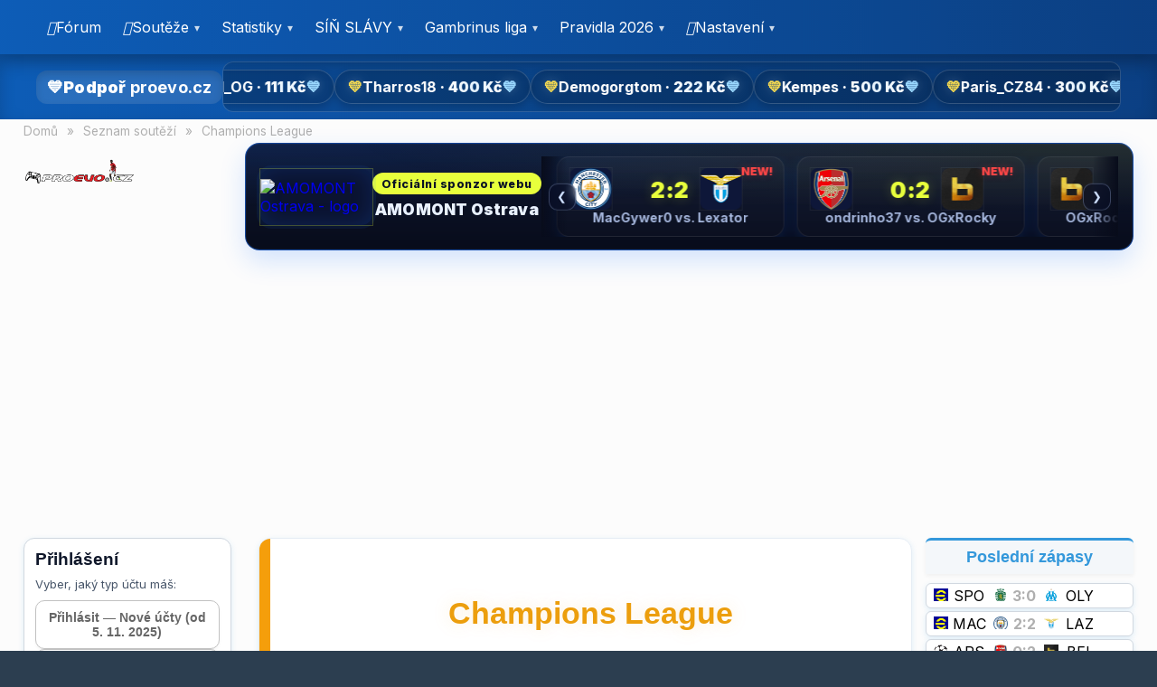

--- FILE ---
content_type: text/html; charset=UTF-8
request_url: https://proevo.cz/league/CHL1
body_size: 59372
content:
<nav class="pe-site-nav" id="pe-site-nav-root" role="navigation" aria-label="Hlavní menu">  <div class="pe-nav-inner">    <button class="pe-nav-toggle" aria-expanded="false" aria-controls="pe-nav-menu" aria-label="Menu">&#9776;</button>    <ul class="pe-nav-menu" id="pe-nav-menu" role="menubar"><li role="none"><a role="menuitem" href="https://www.proevo.cz/forum"><i class="fa-regular fa-comments"></i> Fórum</a></li><li role="none" class="has-children"><a role="menuitem" href="/#leagues_dynamic"><i class="fa-solid fa-trophy"></i> Soutěže</a><ul class="submenu" role="menu"><li role="none"><a role="menuitem" href="/league/GLCLPO4"><i class="fa-solid fa-trophy"></i> proevo Gambrinus Champions League play off 4</a></li><li role="none"><a role="menuitem" href="/league/VTB"><i class="fa-solid fa-trophy"></i> Skupina B</a></li><li role="none"><a role="menuitem" href="/league/STPO"><i class="fa-solid fa-trophy"></i> ST play off</a></li><li role="none"><a role="menuitem" href="/league/UELPO25"><i class="fa-solid fa-trophy"></i> UEL PLAY OFF 2025</a></li><li role="none"><a role="menuitem" href="/league/GLEUPO4"><i class="fa-solid fa-trophy"></i> proevo Europa League play off 4</a></li><li role="none"><a role="menuitem" href="/league/MNTPO"><i class="fa-solid fa-trophy"></i> MONTENEGRO PLAY OFF</a></li><li role="none"><a role="menuitem" href="/league/GL4"><i class="fa-solid fa-trophy"></i> Gambrinus liga sezóna 4</a></li><li role="none"><a role="menuitem" href="/league/GCHL26"><i class="fa-solid fa-trophy"></i> Genesis Champions League</a></li><li role="none"><a role="menuitem" href="/league/GCLPO2026"><i class="fa-solid fa-trophy"></i> Genesis Champions League 26 play off</a></li><li role="none"><a role="menuitem" href="/league/KSC"><i class="fa-solid fa-trophy"></i> Kempes Cup</a></li><li role="none"><a role="menuitem" href="/league/DTCXS"><i class="fa-solid fa-trophy"></i> DT CUP XBOX skupina</a></li></ul></li><li role="none" class="has-children"><a role="menuitem" href="/statistics"><i class="fa-solid fa-chart-column"></i> Statistiky</a><ul class="submenu" role="menu"><li role="none"><a role="menuitem" href="/statistics/historytable">Historická tabulka hráčů</a></li><li role="none"><a role="menuitem" href="https://www.proevo.cz/stats.php">Historická tabulka týmů</a></li><li role="none"><a role="menuitem" href="/statistics/comparison">Porovnávání hráčů</a></li><li role="none"><a role="menuitem" href="/statistics/friendlymatches">Všechna přátelská utkání</a></li><li role="none"><a role="menuitem" href="/statistics/allmatches">Všechna odehraná utkání</a></li><li role="none"><a role="menuitem" href="/bets/alltickets">Všechny sázkové tikety</a></li></ul></li><li role="none" class="has-children"><a role="menuitem" href="/hall">SÍŇ SLÁVY</a><ul class="submenu" role="menu"><li role="none"><a role="menuitem" href="/editable/eFootball 2025.php">eFootball 2025</a></li><li role="none"><a role="menuitem" href="https://www.proevo.cz/web/efootball2026.php">eFootball 2026</a></li></ul></li><li role="none" class="has-children"><a role="menuitem" href="https://www.proevo.cz/gambrinus_schema_view.php?season=current">Gambrinus liga</a><ul class="submenu" role="menu"><li role="none"><a role="menuitem" href="https://www.proevo.cz/gambrinus_schema_view.php?season=current">Schema</a></li><li role="none"><a role="menuitem" href="https://www.proevo.cz/gambrinus_schema_view.php?season=season_4_players">Players / Temas</a></li></ul></li><li role="none" class="has-children"><a role="menuitem" href="/rules"><i class="fa-regular fa-circle-info"></i> Pravidla 2026</a><ul class="submenu" role="menu"><li role="none"><a role="menuitem" href="/editable/pravidla_proevo_2026.php">Pravidla</a></li></ul></li><li role="none" class="has-children"><a role="menuitem" href="/settings"><i class="fa-solid fa-gear"></i> Nastavení</a><ul class="submenu" role="menu"><li role="none"><a role="menuitem" href="/userprofile.php"><i class="fa-regular fa-user"></i> Profil</a></li><li role="none"><a role="menuitem" href="/settings"><i class="fa-solid fa-user-pen"></i> Úprava profilu</a></li><li role="none"><a role="menuitem" href="/settings"><i class="fa-solid fa-helmet-un"></i> Vytvoření vlastního Dream Teamu</a></li><li role="none"><a role="menuitem" href="/messages/received"><i class="fa-regular fa-envelope"></i> Zprávy</a></li><li role="none"><a role="menuitem" href="/messages/new"><i class="fa-regular fa-message"></i> Napsat zprávu</a></li><li role="none"><a role="menuitem" href="/bets_center.php"><i class="fa-solid fa-coins"></i> Vsadit si !</a></li><li role="none"><a role="menuitem" href="/matches/friendly"><i class="fa-regular fa-futbol"></i> Přátelský zápas</a></li><li role="none"><a role="menuitem" href="/gambling_zone.php"><i class="fa-solid fa-dice"></i> Gamblingzone</a></li><li role="none"><a role="menuitem" href="/?action=logout"><i class="fa-solid fa-right-from-bracket"></i> Odhlásit se</a></li></ul></li>    </ul>  </div></nav>        <script>
        (function(){
          // === DEDUPLIKACE: pokud by na stránce vznikly dvě pe-site-nav, necháme jen první ===
          var navs = document.querySelectorAll('.pe-site-nav');
          if (navs.length > 1) {
            for (var i = 1; i < navs.length; i++) {
              navs[i].parentNode && navs[i].parentNode.removeChild(navs[i]);
            }
          }

          var btn  = document.querySelector('.pe-nav-toggle');
          var menu = document.getElementById('pe-nav-menu');
          if (btn && menu) {
            btn.addEventListener('click', function(){
              var exp = btn.getAttribute('aria-expanded') === 'true';
              btn.setAttribute('aria-expanded', (!exp)+'' );
              menu.classList.toggle('is-open');
            });
            document.addEventListener('keydown', function(e){
              if (e.keyCode===27){ btn.setAttribute('aria-expanded','false'); menu.classList.remove('is-open'); }
            });
          }

          // Anti-flicker submenu
          var lis = document.querySelectorAll('.pe-nav-menu li.has-children');
          for (var i=0;i<lis.length;i++){
            (function(li){
              var openTimer=null, closeTimer=null;
              function openNow(){ li.classList.add('open'); }
              function closeNow(){ li.classList.remove('open'); }
              function clearTimers(){ if(openTimer){clearTimeout(openTimer);openTimer=null;} if(closeTimer){clearTimeout(closeTimer);closeTimer=null;} }
              li.addEventListener('mouseenter', function(){ clearTimers(); openTimer = setTimeout(openNow, 70); });
              li.addEventListener('mouseleave', function(){ clearTimers(); closeTimer = setTimeout(closeNow, 180); });
              var sub=null, kids=li.children;
              for (var k=0;k<kids.length;k++){ if (kids[k].className && kids[k].className.indexOf('submenu')!==-1){ sub=kids[k]; break; } }
              if (sub){
                sub.addEventListener('mouseenter', function(){ clearTimers(); openNow(); });
                sub.addEventListener('mouseleave', function(){ clearTimers(); closeTimer = setTimeout(closeNow, 140); });
              }
            })(lis[i]);
          }
        })();
        </script>
        <style>
        /* ===== CZ webfont (latin-ext) – Inter + Noto Sans ===== */
        @import url('https://fonts.googleapis.com/css2?family=Inter:wght@600;700;800;900&family=Noto+Sans:wght@600;700;800;900&display=swap');

        :root{
          --nav-grad: linear-gradient(90deg, rgba(11,95,192,.92), rgba(7,64,138,.88));
          --link-hover: rgba(255,255,255,.16);
          --submenu-bg: rgba(9, 74, 161, .96);
        }

        /* Navigace (nesticky) */
        .pe-site-nav{
          position: relative;
          z-index: 1000;
          background: var(--nav-grad);
          color:#fff;
          box-shadow:0 8px 22px rgba(0,0,0,.18);
          font-family: 'Inter','Noto Sans',system-ui,-apple-system,"Segoe UI",Roboto,Helvetica,Arial,"Noto Sans","Liberation Sans",sans-serif;
          -webkit-font-smoothing: antialiased; -moz-osx-font-smoothing: grayscale;
        }
        .pe-nav-inner{max-width:1200px;margin:0 auto;display:flex;align-items:center;gap:16px;padding:10px 16px}
        .pe-nav-toggle{display:none;background:transparent;border:0;color:#fff;font-size:26px;cursor:pointer;padding:6px 10px;border-radius:10px;transition:transform .18s}
        .pe-nav-menu{list-style:none;margin:0;padding:0;display:flex;gap:8px;flex:1}
        .pe-nav-menu>li{position:relative}
        .pe-nav-menu a{position:relative; display:inline-flex; gap:8px; align-items:center; text-decoration:none; color:#fff; padding:10px 12px; border-radius:12px; transition:transform .15s ease, background .15s ease, box-shadow .15s ease; white-space:nowrap}
        .pe-nav-menu a:hover{background:var(--link-hover); transform:translateY(-1px); box-shadow:0 6px 16px rgba(0,0,0,.22)}
        .pe-nav-menu li.has-children > a::after{content:"▾";margin-left:6px;font-size:12px;opacity:.8}
        .pe-nav-menu li .submenu{position:absolute; left:0; top:100%; min-width:240px; max-height:66vh; overflow:auto; background:var(--submenu-bg); border-radius:14px; box-shadow:0 16px 32px rgba(0,0,0,.28); padding:8px; display:none}
        .pe-nav-menu li.open > .submenu{display:block}

        /* Mobil */
        @media (max-width: 900px){
          .pe-nav-toggle{display:inline-block}
          .pe-nav-menu{
            position:fixed; inset:0 0 0 auto; width:82%; max-width:360px;
            background:var(--nav-grad); flex-direction:column; gap:4px;
            padding:16px 12px; transform:translateX(100%); transition:transform .22s ease
          }
          .pe-nav-menu.is-open{transform:translateX(0)}
        }

        /* ===== Druhá lišta – DONATE INFO BAR ===== */
        .donbar{
          background: var(--nav-grad);
          color:#fff;
          box-shadow:0 6px 18px rgba(0,0,0,.18) inset;
          font-family: 'Inter','Noto Sans',system-ui,-apple-system,"Segoe UI",Roboto,Helvetica,Arial,"Noto Sans","Liberation Sans",sans-serif;
        }
        .donbar-inner{
          max-width:1200px;margin:0 auto;display:flex;align-items:center;gap:16px;
          padding:8px 16px; position:relative;
        }
        .donbar a{ color:inherit; text-decoration:none; }

        .donbar-title{
          flex:0 0 auto;
          font-weight:900; letter-spacing:.2px; font-size:18px;
          display:inline-flex; align-items:center; gap:8px;
          padding:8px 12px; border-radius:12px;
          background:rgba(255,255,255,.12);
          box-shadow:0 4px 10px rgba(0,0,0,.12) inset;
        }
        .donbar-title i{ font-style:normal }

        .donbar-track-wrap{ overflow:hidden; flex:1 1 auto; border-radius:12px; border:1px solid rgba(255,255,255,.15); background:rgba(0,0,0,.12) }
        .donbar-track{ display:flex; align-items:center; gap:28px; padding:8px 12px; white-space:nowrap; will-change:transform }
        .donpill{
          display:inline-flex; align-items:center; gap:10px;
          padding:8px 14px; border-radius:999px;
          background:rgba(0,0,0,.18); border:1px solid rgba(255,255,255,.18);
          box-shadow:0 4px 10px rgba(0,0,0,.18);
          font-weight:800; font-size:16px;
        }
        .donpill .amt{
          font-weight:900;
          background:linear-gradient(90deg,#fff,#e6f3ff,#fff);
          -webkit-background-clip:text; background-clip:text; color:transparent;
          animation:shine 2.8s linear infinite;
        }
        .heart{ filter:drop-shadow(0 0 6px rgba(255,255,255,.25)); }
        .heart.gold{ color:#ffe14f }
        .heart.blue{ color:#9ad8ff }

        @keyframes shine{0%{background-position:-120% 0}100%{background-position:220% 0}}

        @media (max-width:900px){
          .donbar-title{ font-size:16px; padding:7px 10px }
          .donpill{ font-size:15px; padding:7px 12px }
        }
        @media (max-width:600px){
          .donbar-inner{ gap:10px }
          .donpill{ font-size:14px; padding:6px 10px }
        }
        </style>
        <div class="donbar" id="pe-donbar"><a class="donbar-inner" href="https://www.proevo.cz/sponsoring.php" aria-label="Podpoř proevo.cz"><div class="donbar-title"><i>💙</i><span>Podpoř&nbsp;<strong>proevo.cz</strong></span></div><div class="donbar-track-wrap"><div class="donbar-track" id="donTrack"><span class="donpill"><span class="heart gold">💛</span><strong>Dago_keyboard_OG</strong>&nbsp;·&nbsp;<span class="amt">111&nbsp;Kč</span><span class="heart blue">💙</span></span><span class="donpill"><span class="heart gold">💛</span><strong>Tharros18</strong>&nbsp;·&nbsp;<span class="amt">400&nbsp;Kč</span><span class="heart blue">💙</span></span><span class="donpill"><span class="heart gold">💛</span><strong>Demogorgtom</strong>&nbsp;·&nbsp;<span class="amt">222&nbsp;Kč</span><span class="heart blue">💙</span></span><span class="donpill"><span class="heart gold">💛</span><strong>Kempes</strong>&nbsp;·&nbsp;<span class="amt">500&nbsp;Kč</span><span class="heart blue">💙</span></span><span class="donpill"><span class="heart gold">💛</span><strong>Paris_CZ84</strong>&nbsp;·&nbsp;<span class="amt">300&nbsp;Kč</span><span class="heart blue">💙</span></span><span class="donpill"><span class="heart gold">💛</span><strong>Václaf</strong>&nbsp;·&nbsp;<span class="amt">501&nbsp;Kč</span><span class="heart blue">💙</span></span><span class="donpill"><span class="heart gold">💛</span><strong>Tharros18</strong>&nbsp;·&nbsp;<span class="amt">230&nbsp;Kč</span><span class="heart blue">💙</span></span><span class="donpill"><span class="heart gold">💛</span><strong>Jirka1986cz</strong>&nbsp;·&nbsp;<span class="amt">50&nbsp;Kč</span><span class="heart blue">💙</span></span><span class="donpill"><span class="heart gold">💛</span><strong>MShrek</strong>&nbsp;·&nbsp;<span class="amt">200&nbsp;Kč</span><span class="heart blue">💙</span></span><span class="donpill"><span class="heart gold">💛</span><strong>futurey</strong>&nbsp;·&nbsp;<span class="amt">152&nbsp;Kč</span><span class="heart blue">💙</span></span><span class="donpill"><span class="heart gold">💛</span><strong>Robink44</strong>&nbsp;·&nbsp;<span class="amt">100&nbsp;Kč</span><span class="heart blue">💙</span></span><span class="donpill"><span class="heart gold">💛</span><strong>tucnak32</strong>&nbsp;·&nbsp;<span class="amt">200&nbsp;Kč</span><span class="heart blue">💙</span></span><span class="donpill"><span class="heart gold">💛</span><strong>futurey</strong>&nbsp;·&nbsp;<span class="amt">124&nbsp;Kč</span><span class="heart blue">💙</span></span><span class="donpill"><span class="heart gold">💛</span><strong>Dago_keyboard_OG</strong>&nbsp;·&nbsp;<span class="amt">111&nbsp;Kč</span><span class="heart blue">💙</span></span><span class="donpill"><span class="heart gold">💛</span><strong>Tharros18</strong>&nbsp;·&nbsp;<span class="amt">400&nbsp;Kč</span><span class="heart blue">💙</span></span><span class="donpill"><span class="heart gold">💛</span><strong>Demogorgtom</strong>&nbsp;·&nbsp;<span class="amt">222&nbsp;Kč</span><span class="heart blue">💙</span></span><span class="donpill"><span class="heart gold">💛</span><strong>Kempes</strong>&nbsp;·&nbsp;<span class="amt">500&nbsp;Kč</span><span class="heart blue">💙</span></span><span class="donpill"><span class="heart gold">💛</span><strong>Paris_CZ84</strong>&nbsp;·&nbsp;<span class="amt">300&nbsp;Kč</span><span class="heart blue">💙</span></span><span class="donpill"><span class="heart gold">💛</span><strong>Václaf</strong>&nbsp;·&nbsp;<span class="amt">501&nbsp;Kč</span><span class="heart blue">💙</span></span><span class="donpill"><span class="heart gold">💛</span><strong>Tharros18</strong>&nbsp;·&nbsp;<span class="amt">230&nbsp;Kč</span><span class="heart blue">💙</span></span><span class="donpill"><span class="heart gold">💛</span><strong>Jirka1986cz</strong>&nbsp;·&nbsp;<span class="amt">50&nbsp;Kč</span><span class="heart blue">💙</span></span><span class="donpill"><span class="heart gold">💛</span><strong>MShrek</strong>&nbsp;·&nbsp;<span class="amt">200&nbsp;Kč</span><span class="heart blue">💙</span></span><span class="donpill"><span class="heart gold">💛</span><strong>futurey</strong>&nbsp;·&nbsp;<span class="amt">152&nbsp;Kč</span><span class="heart blue">💙</span></span><span class="donpill"><span class="heart gold">💛</span><strong>Robink44</strong>&nbsp;·&nbsp;<span class="amt">100&nbsp;Kč</span><span class="heart blue">💙</span></span><span class="donpill"><span class="heart gold">💛</span><strong>tucnak32</strong>&nbsp;·&nbsp;<span class="amt">200&nbsp;Kč</span><span class="heart blue">💙</span></span><span class="donpill"><span class="heart gold">💛</span><strong>futurey</strong>&nbsp;·&nbsp;<span class="amt">124&nbsp;Kč</span><span class="heart blue">💙</span></span></div></div></a></div>    <script>
    (function(){
      // Dedup donate bar (ponecháme první)
      var bars = document.querySelectorAll('#pe-donbar');
      if (bars.length > 1) {
        for (var i = 1; i < bars.length; i++) {
          bars[i].parentNode && bars[i].parentNode.removeChild(bars[i]);
        }
      }

      var track = document.getElementById('donTrack');
      if(!track) return;

      function start(){
        var half = track.scrollWidth / 2; // obsah je zdvojený
        var x = 0;
        var speed = 70; // px/s
        var last = null;

        function loop(ts){
          if(last===null) last = ts;
          var dt = (ts - last) / 1000; last = ts;
          x += speed * dt;
          if (x >= half) x -= half; // wrap přes půlku = beze švu
          track.style.transform = 'translateX(' + (-x) + 'px)';
          requestAnimationFrame(loop);
        }
        requestAnimationFrame(loop);
      }

      if (document.readyState === 'complete') start();
      else window.addEventListener('load', start);
    })();
    </script>
    <!doctype html>
<html lang="cs">
<head>
    <title>Soutěž CHL1 :: proevo.cz</title>
    <meta charset="utf-8">
    <meta name="viewport" content="width=1600, initial-scale=1.0">

    <link href="https://fonts.googleapis.com/css2?family=Inter:wght@400;600;700;800&display=swap&subset=latin-ext" rel="stylesheet">
    <link rel="stylesheet" href="/templates/user/lightbox/css/lightbox.css">
    <link rel="stylesheet" href="/templates/user/css/style_new.css">
    <script src="/templates/user/js/jquery-3.1.1.min.js"></script>
    <script src="/templates/user/js/jquery.form.js"></script>
    <script src="/templates/user/js/rangyinputs-jquery-src.js"></script>
    <script src="/templates/user/js/script.js"></script>
    <script src="/templates/user/lightbox/js/lightbox.js"></script>
    <script src="https://use.fontawesome.com/e500bd0fc6.js"></script>

    <script>var USER=null; var DOCUMENT_ROOT='/';</script>

    <!-- schová starý header uvnitř stránky -->
    <style>
      :root{ --pe-font: "Inter",-apple-system,BlinkMacSystemFont,"Segoe UI",Roboto,"Helvetica Neue",Arial,"Noto Sans","Liberation Sans",sans-serif; }
      body{ font-family: var(--pe-font); }
      header .center,
      header .center > ul.nav,
      header .center .legacy-header-block{ display:none !important; }
      /* Plovoucí tlačítko Edit webu (jen admin) */
      #editToggleBtn{
        position:fixed; z-index:100000; bottom:18px; right:18px;
        background:#0b2950; color:#fff; border:2px solid #93c5fd;
        padding:10px 14px; border-radius:12px; font-weight:900; cursor:pointer;
        box-shadow:0 10px 26px rgba(0,0,0,.35);
      }
      #editToggleBtn.active{ background:#eab308; color:#111; border-color:#111; }

      /* Badge vpravo v navigaci */
      .nav-badge{
        display:inline-block; min-width:18px; padding:0 6px; border-radius:999px;
        font-size:12px; line-height:18px; text-align:center; background:#ef4444; color:#fff; margin-left:6px;
      }
    </style>

    <script>
      (function(i,s,o,g,r,a,m){i['GoogleAnalyticsObject']=r;i[r]=i[r]||function(){(i[r].q=i[r].q||[]).push(arguments)}
      ,i[r].l=1*new Date();a=s.createElement(o),m=s.getElementsByTagName(o)[0];a.async=1;a.src=g;m.parentNode.insertBefore(a,m)
      })(window,document,'script','https://www.google-analytics.com/analytics.js','ga');
      ga('create','UA-106012181-1','auto'); ga('send','pageview');
    </script>
</head>
<body>

<!-- Moderní horní lišta -->
<nav class="pe-site-nav" id="pe-site-nav-root" role="navigation" aria-label="Hlavní menu">  <div class="pe-nav-inner">    <button class="pe-nav-toggle" aria-expanded="false" aria-controls="pe-nav-menu" aria-label="Menu">&#9776;</button>    <ul class="pe-nav-menu" id="pe-nav-menu" role="menubar"><li role="none"><a role="menuitem" href="https://www.proevo.cz/forum"><i class="fa-regular fa-comments"></i> Fórum</a></li><li role="none" class="has-children"><a role="menuitem" href="/#leagues_dynamic"><i class="fa-solid fa-trophy"></i> Soutěže</a><ul class="submenu" role="menu"><li role="none"><a role="menuitem" href="/league/GLCLPO4"><i class="fa-solid fa-trophy"></i> proevo Gambrinus Champions League play off 4</a></li><li role="none"><a role="menuitem" href="/league/VTB"><i class="fa-solid fa-trophy"></i> Skupina B</a></li><li role="none"><a role="menuitem" href="/league/STPO"><i class="fa-solid fa-trophy"></i> ST play off</a></li><li role="none"><a role="menuitem" href="/league/UELPO25"><i class="fa-solid fa-trophy"></i> UEL PLAY OFF 2025</a></li><li role="none"><a role="menuitem" href="/league/GLEUPO4"><i class="fa-solid fa-trophy"></i> proevo Europa League play off 4</a></li><li role="none"><a role="menuitem" href="/league/MNTPO"><i class="fa-solid fa-trophy"></i> MONTENEGRO PLAY OFF</a></li><li role="none"><a role="menuitem" href="/league/GL4"><i class="fa-solid fa-trophy"></i> Gambrinus liga sezóna 4</a></li><li role="none"><a role="menuitem" href="/league/GCHL26"><i class="fa-solid fa-trophy"></i> Genesis Champions League</a></li><li role="none"><a role="menuitem" href="/league/GCLPO2026"><i class="fa-solid fa-trophy"></i> Genesis Champions League 26 play off</a></li><li role="none"><a role="menuitem" href="/league/KSC"><i class="fa-solid fa-trophy"></i> Kempes Cup</a></li><li role="none"><a role="menuitem" href="/league/DTCXS"><i class="fa-solid fa-trophy"></i> DT CUP XBOX skupina</a></li></ul></li><li role="none" class="has-children"><a role="menuitem" href="/statistics"><i class="fa-solid fa-chart-column"></i> Statistiky</a><ul class="submenu" role="menu"><li role="none"><a role="menuitem" href="/statistics/historytable">Historická tabulka hráčů</a></li><li role="none"><a role="menuitem" href="https://www.proevo.cz/stats.php">Historická tabulka týmů</a></li><li role="none"><a role="menuitem" href="/statistics/comparison">Porovnávání hráčů</a></li><li role="none"><a role="menuitem" href="/statistics/friendlymatches">Všechna přátelská utkání</a></li><li role="none"><a role="menuitem" href="/statistics/allmatches">Všechna odehraná utkání</a></li><li role="none"><a role="menuitem" href="/bets/alltickets">Všechny sázkové tikety</a></li></ul></li><li role="none" class="has-children"><a role="menuitem" href="/hall">SÍŇ SLÁVY</a><ul class="submenu" role="menu"><li role="none"><a role="menuitem" href="/editable/eFootball 2025.php">eFootball 2025</a></li><li role="none"><a role="menuitem" href="https://www.proevo.cz/web/efootball2026.php">eFootball 2026</a></li></ul></li><li role="none" class="has-children"><a role="menuitem" href="https://www.proevo.cz/gambrinus_schema_view.php?season=current">Gambrinus liga</a><ul class="submenu" role="menu"><li role="none"><a role="menuitem" href="https://www.proevo.cz/gambrinus_schema_view.php?season=current">Schema</a></li><li role="none"><a role="menuitem" href="https://www.proevo.cz/gambrinus_schema_view.php?season=season_4_players">Players / Temas</a></li></ul></li><li role="none" class="has-children"><a role="menuitem" href="/rules"><i class="fa-regular fa-circle-info"></i> Pravidla 2026</a><ul class="submenu" role="menu"><li role="none"><a role="menuitem" href="/editable/pravidla_proevo_2026.php">Pravidla</a></li></ul></li><li role="none" class="has-children"><a role="menuitem" href="/settings"><i class="fa-solid fa-gear"></i> Nastavení</a><ul class="submenu" role="menu"><li role="none"><a role="menuitem" href="/userprofile.php"><i class="fa-regular fa-user"></i> Profil</a></li><li role="none"><a role="menuitem" href="/settings"><i class="fa-solid fa-user-pen"></i> Úprava profilu</a></li><li role="none"><a role="menuitem" href="/settings"><i class="fa-solid fa-helmet-un"></i> Vytvoření vlastního Dream Teamu</a></li><li role="none"><a role="menuitem" href="/messages/received"><i class="fa-regular fa-envelope"></i> Zprávy</a></li><li role="none"><a role="menuitem" href="/messages/new"><i class="fa-regular fa-message"></i> Napsat zprávu</a></li><li role="none"><a role="menuitem" href="/bets_center.php"><i class="fa-solid fa-coins"></i> Vsadit si !</a></li><li role="none"><a role="menuitem" href="/matches/friendly"><i class="fa-regular fa-futbol"></i> Přátelský zápas</a></li><li role="none"><a role="menuitem" href="/gambling_zone.php"><i class="fa-solid fa-dice"></i> Gamblingzone</a></li><li role="none"><a role="menuitem" href="/?action=logout"><i class="fa-solid fa-right-from-bracket"></i> Odhlásit se</a></li></ul></li>    </ul>  </div></nav>        <script>
        (function(){
          // === DEDUPLIKACE: pokud by na stránce vznikly dvě pe-site-nav, necháme jen první ===
          var navs = document.querySelectorAll('.pe-site-nav');
          if (navs.length > 1) {
            for (var i = 1; i < navs.length; i++) {
              navs[i].parentNode && navs[i].parentNode.removeChild(navs[i]);
            }
          }

          var btn  = document.querySelector('.pe-nav-toggle');
          var menu = document.getElementById('pe-nav-menu');
          if (btn && menu) {
            btn.addEventListener('click', function(){
              var exp = btn.getAttribute('aria-expanded') === 'true';
              btn.setAttribute('aria-expanded', (!exp)+'' );
              menu.classList.toggle('is-open');
            });
            document.addEventListener('keydown', function(e){
              if (e.keyCode===27){ btn.setAttribute('aria-expanded','false'); menu.classList.remove('is-open'); }
            });
          }

          // Anti-flicker submenu
          var lis = document.querySelectorAll('.pe-nav-menu li.has-children');
          for (var i=0;i<lis.length;i++){
            (function(li){
              var openTimer=null, closeTimer=null;
              function openNow(){ li.classList.add('open'); }
              function closeNow(){ li.classList.remove('open'); }
              function clearTimers(){ if(openTimer){clearTimeout(openTimer);openTimer=null;} if(closeTimer){clearTimeout(closeTimer);closeTimer=null;} }
              li.addEventListener('mouseenter', function(){ clearTimers(); openTimer = setTimeout(openNow, 70); });
              li.addEventListener('mouseleave', function(){ clearTimers(); closeTimer = setTimeout(closeNow, 180); });
              var sub=null, kids=li.children;
              for (var k=0;k<kids.length;k++){ if (kids[k].className && kids[k].className.indexOf('submenu')!==-1){ sub=kids[k]; break; } }
              if (sub){
                sub.addEventListener('mouseenter', function(){ clearTimers(); openNow(); });
                sub.addEventListener('mouseleave', function(){ clearTimers(); closeTimer = setTimeout(closeNow, 140); });
              }
            })(lis[i]);
          }
        })();
        </script>
        <style>
        /* ===== CZ webfont (latin-ext) – Inter + Noto Sans ===== */
        @import url('https://fonts.googleapis.com/css2?family=Inter:wght@600;700;800;900&family=Noto+Sans:wght@600;700;800;900&display=swap');

        :root{
          --nav-grad: linear-gradient(90deg, rgba(11,95,192,.92), rgba(7,64,138,.88));
          --link-hover: rgba(255,255,255,.16);
          --submenu-bg: rgba(9, 74, 161, .96);
        }

        /* Navigace (nesticky) */
        .pe-site-nav{
          position: relative;
          z-index: 1000;
          background: var(--nav-grad);
          color:#fff;
          box-shadow:0 8px 22px rgba(0,0,0,.18);
          font-family: 'Inter','Noto Sans',system-ui,-apple-system,"Segoe UI",Roboto,Helvetica,Arial,"Noto Sans","Liberation Sans",sans-serif;
          -webkit-font-smoothing: antialiased; -moz-osx-font-smoothing: grayscale;
        }
        .pe-nav-inner{max-width:1200px;margin:0 auto;display:flex;align-items:center;gap:16px;padding:10px 16px}
        .pe-nav-toggle{display:none;background:transparent;border:0;color:#fff;font-size:26px;cursor:pointer;padding:6px 10px;border-radius:10px;transition:transform .18s}
        .pe-nav-menu{list-style:none;margin:0;padding:0;display:flex;gap:8px;flex:1}
        .pe-nav-menu>li{position:relative}
        .pe-nav-menu a{position:relative; display:inline-flex; gap:8px; align-items:center; text-decoration:none; color:#fff; padding:10px 12px; border-radius:12px; transition:transform .15s ease, background .15s ease, box-shadow .15s ease; white-space:nowrap}
        .pe-nav-menu a:hover{background:var(--link-hover); transform:translateY(-1px); box-shadow:0 6px 16px rgba(0,0,0,.22)}
        .pe-nav-menu li.has-children > a::after{content:"▾";margin-left:6px;font-size:12px;opacity:.8}
        .pe-nav-menu li .submenu{position:absolute; left:0; top:100%; min-width:240px; max-height:66vh; overflow:auto; background:var(--submenu-bg); border-radius:14px; box-shadow:0 16px 32px rgba(0,0,0,.28); padding:8px; display:none}
        .pe-nav-menu li.open > .submenu{display:block}

        /* Mobil */
        @media (max-width: 900px){
          .pe-nav-toggle{display:inline-block}
          .pe-nav-menu{
            position:fixed; inset:0 0 0 auto; width:82%; max-width:360px;
            background:var(--nav-grad); flex-direction:column; gap:4px;
            padding:16px 12px; transform:translateX(100%); transition:transform .22s ease
          }
          .pe-nav-menu.is-open{transform:translateX(0)}
        }

        /* ===== Druhá lišta – DONATE INFO BAR ===== */
        .donbar{
          background: var(--nav-grad);
          color:#fff;
          box-shadow:0 6px 18px rgba(0,0,0,.18) inset;
          font-family: 'Inter','Noto Sans',system-ui,-apple-system,"Segoe UI",Roboto,Helvetica,Arial,"Noto Sans","Liberation Sans",sans-serif;
        }
        .donbar-inner{
          max-width:1200px;margin:0 auto;display:flex;align-items:center;gap:16px;
          padding:8px 16px; position:relative;
        }
        .donbar a{ color:inherit; text-decoration:none; }

        .donbar-title{
          flex:0 0 auto;
          font-weight:900; letter-spacing:.2px; font-size:18px;
          display:inline-flex; align-items:center; gap:8px;
          padding:8px 12px; border-radius:12px;
          background:rgba(255,255,255,.12);
          box-shadow:0 4px 10px rgba(0,0,0,.12) inset;
        }
        .donbar-title i{ font-style:normal }

        .donbar-track-wrap{ overflow:hidden; flex:1 1 auto; border-radius:12px; border:1px solid rgba(255,255,255,.15); background:rgba(0,0,0,.12) }
        .donbar-track{ display:flex; align-items:center; gap:28px; padding:8px 12px; white-space:nowrap; will-change:transform }
        .donpill{
          display:inline-flex; align-items:center; gap:10px;
          padding:8px 14px; border-radius:999px;
          background:rgba(0,0,0,.18); border:1px solid rgba(255,255,255,.18);
          box-shadow:0 4px 10px rgba(0,0,0,.18);
          font-weight:800; font-size:16px;
        }
        .donpill .amt{
          font-weight:900;
          background:linear-gradient(90deg,#fff,#e6f3ff,#fff);
          -webkit-background-clip:text; background-clip:text; color:transparent;
          animation:shine 2.8s linear infinite;
        }
        .heart{ filter:drop-shadow(0 0 6px rgba(255,255,255,.25)); }
        .heart.gold{ color:#ffe14f }
        .heart.blue{ color:#9ad8ff }

        @keyframes shine{0%{background-position:-120% 0}100%{background-position:220% 0}}

        @media (max-width:900px){
          .donbar-title{ font-size:16px; padding:7px 10px }
          .donpill{ font-size:15px; padding:7px 12px }
        }
        @media (max-width:600px){
          .donbar-inner{ gap:10px }
          .donpill{ font-size:14px; padding:6px 10px }
        }
        </style>
        

<div class="content">
    
  <div class="crumbnavigation center">
    <a href="/">Domů</a><a href="/leagues/">Seznam soutěží</a><a href="/league/CHL1">Champions League</a>  </div>

  <div class="center header_advertising">
    <a href="/" class="proevo_logo" id="proevoLogo">
      <img src="/templates/user/img/proevo.svg?v=3" alt="ProEvo logo"
           onerror="this.onerror=null;this.src='/templates/user/img/proevo.png?v=3';">
    </a>
    <div class="advertising" id="rightTopAd">
      <div class="amo-wrap">
  <div class="amo-sponsor" id="amo-692fd74dbe0d0" data-user="guest" data-sponsor="AMOMONT Ostrava">
    <a class="amo-logo" href="https://www.amomont.cz/" target="_blank" rel="noopener nofollow sponsored" title="AMOMONT - oficiální sponzor">
      <img src="/editable/img/amomont_logo.webp" alt="AMOMONT Ostrava - logo">
      <span class="amo-logo-shine" aria-hidden="true"></span>
    </a>

    <div class="amo-copy">
      <span class="amo-badge">Oficiální sponzor webu</span>
      <div class="amo-title">AMOMONT Ostrava</div>
    </div>

    <div class="amo-viewport" role="region" aria-label="Poslední zápasy (auto-scroll)">
      <div class="amo-track js-amo-track">
        <div class="amo-strip js-amo-strip">
          <a class="amo-card">Nacitam posledni zapasy...</a>
        </div>
        <div class="amo-strip js-amo-strip-clone" aria-hidden="true"></div>
      </div>

      <!-- manuální kontrola (desktop) -->
      <button class="amo-ctl amo-ctl--prev" type="button" aria-label="Posunout doleva" title="Doleva">&#10094;</button>
      <button class="amo-ctl amo-ctl--next" type="button" aria-label="Posunout doprava" title="Doprava">&#10095;</button>
    </div>
  </div>

  <div class="amo-ads">
    <ins class="adsbygoogle"
         style="display:block"
         data-ad-client="ca-pub-4268237971327789"
         data-ad-slot="8866140158"
         data-ad-format="auto"></ins>
  </div>
</div>

<style>
  .amo-wrap{margin:0;padding:0}
  .amo-sponsor{
    --amo-bg1:#080c1b; --amo-bg2:#0f1832;
    --amo-line:#1a72ff; --amo-text:#e9f1ff; --amo-accent:#e8ff3c; --amo-muted:#a4b5db;
    --amo-gap:14px;
    position:relative; width:100%; box-sizing:border-box;
    background:
      radial-gradient(180% 120% at 0% 0%, rgba(26,114,255,.12) 0%, rgba(26,114,255,0) 50%),
      radial-gradient(160% 120% at 100% 0%, rgba(232,255,60,.10) 0%, rgba(232,255,60,0) 55%),
      linear-gradient(180deg, var(--amo-bg2), var(--amo-bg1));
    border-radius:16px; padding:14px 16px; color:var(--text, var(--amo-text));
    display:flex; align-items:center; gap:16px; overflow:hidden; font-family: inherit;
    border:1px solid rgba(26,114,255,.55);
    box-shadow: inset 0 0 0 1px rgba(255,255,255,.03), 0 12px 28px rgba(26,114,255,.18);
    contain: content;
  }
  .amo-sponsor *{ box-sizing:border-box }

  .amo-logo{ display:flex; width:124px; height:62px; border-radius:12px; background:#0b1330;
             align-items:center; justify-content:center; text-decoration:none; overflow:hidden; flex:0 0 auto;
             outline:1px solid rgba(232,255,60,.25);
             box-shadow:0 0 0 4px rgba(26,114,255,.08), inset 0 0 24px rgba(26,114,255,.18);
             position:relative; }
  .amo-logo img{
    max-width:110%; max-height:110%; object-fit:contain; display:block;
    transform: scale(var(--logo-scale,1));
    transition: opacity .45s ease, transform .45s ease;
  }
  /* když běží přechod, malý zoom */
  .amo-logo.is-swapping img{ transform: scale(calc(var(--logo-scale,1) * 1.04)); }

  /* GENESIS: ať víc „vyplní“ rámeček */
  .amo-sponsor[data-sponsor="GENESIS"] .amo-logo img{ --logo-scale:1.18; }

  /* Shine efekt při přechodu */
  .amo-logo-shine{
    position:absolute; inset:-10%; pointer-events:none; opacity:0;
    background: linear-gradient(112deg, rgba(255,255,255,0) 0%, rgba(255,255,255,.22) 45%, rgba(255,255,255,0) 60%);
    transform: translateX(-120%) skewX(-14deg);
  }
  .amo-logo.shine .amo-logo-shine{ animation: amoShine 900ms ease forwards; }
  @keyframes amoShine{
    0%{ opacity:0; transform: translateX(-120%) skewX(-14deg); }
    12%{ opacity:.9; }
    100%{ opacity:0; transform: translateX(120%) skewX(-14deg); }
  }

  .amo-copy{ line-height:1.25; min-width:180px; text-align:center; display:flex; flex-direction:column; align-items:center; }
  .amo-badge{ display:inline-block; font-size:.78rem; font-weight:800; letter-spacing:.04em;
              color:#081125; background:var(--amo-accent); padding:.28rem .6rem; border-radius:999px; margin-bottom:6px; }
  .amo-title{ font-size:1.08rem; font-weight:900; margin-bottom:2px; letter-spacing:.01em; white-space:nowrap; overflow:hidden; text-overflow:ellipsis; transition:opacity .35s ease; }

  .amo-viewport{ position:relative; flex:1; min-width:0; overflow:hidden; touch-action: pan-y; }
  .amo-viewport::before, .amo-viewport::after{ content:""; position:absolute; top:0; bottom:0; width:28px; pointer-events:none; z-index:2; }
  .amo-viewport::before{ left:0; background:linear-gradient(to right, rgba(8,12,27,1), rgba(8,12,27,0)) }
  .amo-viewport::after { right:0; background:linear-gradient(to left,  rgba(8,12,27,1), rgba(8,12,27,0)) }

  .amo-track{ display:flex; align-items:stretch; will-change:transform; }

  /* jednotné mezery i na švu */
  .amo-strip{ display:flex; align-items:stretch; }
  .amo-strip > .amo-card{ margin-right: var(--amo-gap); }
  .amo-strip > .amo-card:last-child{ margin-right: 0; }
  .amo-strip + .amo-strip{ margin-left: var(--amo-gap); }

  .amo-card{
    position:relative; display:flex; flex-direction:column; gap:8px;
    flex:0 0 auto; min-width: 252px; max-width: 360px;
    border:1px solid rgba(255,255,255,.08); border-radius:14px;
    background: linear-gradient(180deg, rgba(255,255,255,.035), rgba(255,255,255,.015));
    padding:12px 14px; text-decoration:none; color:inherit;
    transition: transform .2s ease, box-shadow .2s ease, border-color .2s ease, background .2s ease;
    box-shadow: 0 6px 18px rgba(26,114,255,.16);
    overflow:hidden;
  }
  .amo-card:hover{ transform: translateY(-2px); box-shadow:0 14px 32px rgba(26,114,255,.28); border-color: rgba(26,114,255,.45) }

  /* horní řádek: loga + skóre + jména */
  .amo-line{ display:grid; grid-template-columns: 1fr auto 1fr; align-items:center; gap:12px; }
  .amo-side{ display:flex; align-items:center; gap:10px; justify-content:flex-start; }
  .amo-side--away{ justify-content:flex-end; flex-direction: row-reverse; }
  .amo-team{ font-weight:800; font-size:.95rem; color:#dce6ff; letter-spacing:.01em; white-space:nowrap; overflow:hidden; text-overflow:ellipsis; }
  .amo-emblem{ width:46px; height:46px; object-fit:contain; border-radius:8px; background:#0e1739; outline:1px solid rgba(255,255,255,.05) }
  .amo-score{ font-weight:1000; font-size:1.6rem; letter-spacing:.02em; color:var(--amo-accent); text-shadow:0 0 14px rgba(232,255,60,.24) }

  .amo-meta{ display:flex; align-items:center; justify-content:center; gap:10px; color:var(--amo-muted); font-weight:700; font-size:.9rem; text-align:center; line-height:1.2; flex-wrap:wrap; }
  .amo-tag{ font-size:.70rem; padding:.14rem .45rem; border-radius:999px; background:rgba(26,114,255,.12); color:#bcd0ff; border:1px solid rgba(26,114,255,.28); }
  .amo-bullet{ opacity:.5 }

  /* mini stats */
  .amo-stats{ display:flex; align-items:center; justify-content:center; gap:10px; margin-top:2px; }
  .amo-chip{ display:inline-flex; align-items:center; gap:6px; font-size:.78rem; color:#cfe0ff; background:rgba(188,208,255,.10); padding:.25rem .5rem; border-radius:999px; border:1px solid rgba(188,208,255,.25); }
  .amo-chip b{ font-weight:900; letter-spacing:.02em; color:#ffffff; }
  .amo-chip .amo-sep{ opacity:.5 }

  /* platform ribbon */
  .amo-ribbon{
    position:absolute; top:8px; left:-10px; padding:.28rem .6rem .28rem 1.1rem;
    background: linear-gradient(90deg, rgba(26,114,255,.9), rgba(26,114,255,.65));
    color:#fff; font-weight:900; font-size:.72rem; letter-spacing:.02em;
    border-top-right-radius:10px; border-bottom-right-radius:10px;
    box-shadow:0 6px 16px rgba(26,114,255,.25);
  }
  .amo-ribbon::before{
    content:""; position:absolute; left:0; top:0; bottom:0; width:10px;
    background: url('[data-uri]');
    opacity:.35;
  }

  /* UCL skin (míče + lem) */
  .amo-card--ucl{ border-color: rgba(232,255,60,.55); box-shadow:0 10px 30px rgba(232,255,60,.18); }
  .amo-card--ucl::after{
    content:""; position:absolute; inset:0; pointer-events:none; opacity:.10;
    background-image:url('[data-uri]');
    background-repeat:repeat; background-size:32px 32px; mix-blend-mode:screen;
  }

  .amo-new{
    position:absolute; top:8px; right:10px; font-size:.76rem; font-weight:1000; color:#ff4747; letter-spacing:.02em; text-shadow:0 0 9px rgba(255,71,71,.28); pointer-events:none;
  }

  /* ovládání */
  .amo-ctl{ position:absolute; top:50%; transform:translateY(-50%); z-index:3;
            background:rgba(10,16,40,.55); border:1px solid rgba(188,208,255,.28);
            border-radius:10px; padding:.42rem .56rem; color:#cfe0ff; cursor:pointer;
            backdrop-filter: blur(4px); transition: opacity .2s ease, transform .2s ease; }
  .amo-ctl:hover{ transform:translateY(-50%) scale(1.05); }
  .amo-ctl:active{ transform:translateY(-50%) scale(.97); }
  .amo-ctl--prev{ left:8px; } .amo-ctl--next{ right:8px; }
  @media (hover:none){ .amo-ctl{ display:none; } }

  .amo-ads{ margin-top:8px }
  @media (prefers-reduced-motion: reduce){ .amo-card, .amo-logo img{ transition:none } }
  @media (max-width: 860px){
    .amo-sponsor{ flex-direction:column; align-items:flex-start; padding:12px }
    .amo-logo{ width:112px; height:58px }
    .amo-copy{ min-width:0 }
    .amo-card{ min-width: 224px }
  }
</style>

<script>
var AMO_SPONSORS = [{"name":"AMOMONT Ostrava","url":"https://www.amomont.cz/","img":"/editable/img/amomont_logo.webp","title":"AMOMONT - oficiální sponzor"},{"name":"GENESIS","url":"https://cz.genesis-zone.com/","img":"/editable/img/genesis_logo.jpg","title":"GENESIS - oficiální sponzor"}];

(function(){
  var root     = document.getElementById('amo-692fd74dbe0d0');
  var track    = root.querySelector('.js-amo-track');
  var strip    = root.querySelector('.js-amo-strip');
  var clone    = root.querySelector('.js-amo-strip-clone');
  var viewport = root.querySelector('.amo-viewport');
  var FEED     = '/editable/last_matches_feed.php?limit=16';
  var PLACEH   = '/assets/img/club_placeholder.svg';
  var USER_KEY = root.getAttribute('data-user') || 'guest';

  /* === Rotace sponzora + efekty === */
  (function sponsorRotator(){
    try{
      var sponsors = Array.isArray(AMO_SPONSORS) ? AMO_SPONSORS.slice() : [];
      if(sponsors.length < 2) return;

      var a   = root.querySelector('.amo-logo');
      var img = a ? a.querySelector('img') : null;
      var ttl = root.querySelector('.amo-title');
      if(!a || !img || !ttl) return;

      // zjisti aktuální index
      var cur = 0;
      for (var i=0;i<sponsors.length;i++){
        if (a.href && a.href.indexOf(sponsors[i].url.replace(/^https?:\/\//,'')) !== -1) { cur = i; break; }
      }

      function show(i){
        var s = sponsors[i];
        // classes pro efekty
        a.classList.add('is-swapping','shine');
        ttl.style.opacity = '0';
        img.style.opacity = '0';

        setTimeout(function(){
          a.href      = s.url;
          a.title     = s.title || s.name;
          img.alt     = (s.name||'') + ' - logo';
          img.src     = s.img;
          ttl.textContent = s.name || '';
          root.setAttribute('data-sponsor', s.name || '');

          // fade-in
          img.onload = function(){ img.style.opacity = '1'; };
          setTimeout(function(){ ttl.style.opacity = '1'; }, 60);

          // ukonči efekty
          setTimeout(function(){ a.classList.remove('is-swapping'); }, 450);
          setTimeout(function(){ a.classList.remove('shine'); }, 900);
        }, 180);
      }

      setInterval(function(){
        cur = (cur + 1) % sponsors.length;
        show(cur);
      }, 12000); // 12 s
    }catch(e){}
  })();

  /* anti-crop */
  function antiCrop(){
    var el = root.parentElement, need = root.offsetHeight, hops = 0;
    while(el && el !== document.body && hops++ < 6){
      var cs = getComputedStyle(el), h = parseFloat(cs.height);
      if(cs.height !== 'auto' && h && h < need - 2){ el.style.height='auto'; }
      if(cs.overflow === 'hidden' || cs.overflowY === 'hidden'){ el.style.overflow='visible'; }
      if(el.classList && el.classList.contains('banner-wrapper')){ el.style.height='auto'; el.style.overflow='visible'; }
      el = el.parentElement;
    }
  }

  /* utils */
  function el(tag, attrs, kids){
    var x = document.createElement(tag);
    if(attrs){ for(var k in attrs){ if(k==='class') x.className=attrs[k]; else if(k==='text') x.textContent=attrs[k]; else x.setAttribute(k, attrs[k]); } }
    if(kids!=null){
      if(typeof kids==='string') x.textContent=kids;
      else if(Array.isArray(kids)){ for(var i=0;i<kids.length;i++){ x.appendChild(kids[i]); } }
      else { x.appendChild(kids); }
    }
    return x;
  }
  function parseIdFromHref(href){ var m = (href||'').match(/(\d+)(?:\/)?$/); return m ? parseInt(m[1],10) : 0; }
  function cacheSet(key, val){ try{ localStorage.setItem(key, JSON.stringify(val)); }catch(e){} }
  function cacheGet(key, def){ try{ var v=localStorage.getItem(key); return v?JSON.parse(v):def; }catch(e){ return def; } }

  /* NEW! per-user */
  var LS_LAST_SEEN = 'amo:lastSeen:'+USER_KEY;
  var LS_NEW_LOOPS = 'amo:newLoops:'+USER_KEY;  // { id: loopsRemaining }
  var LS_FALLBACK  = 'amo:lastItems';
  var lastSeenId   = cacheGet(LS_LAST_SEEN, 0);
  var newLoops     = cacheGet(LS_NEW_LOOPS, {});

  function markNew(items){
    var maxId = lastSeenId;
    for(var i=0;i<items.length;i++){
      var it = items[i]; it._id = parseIdFromHref(it.href);
      if(it._id > maxId) maxId = it._id;
      it._isNew = it._id > lastSeenId;
      if(it._isNew && newLoops[it._id]==null) newLoops[it._id] = 2;
    }
    cacheSet(LS_LAST_SEEN, maxId);
  }
  function onFullLoop(){
    var changed=false; for(var id in newLoops){
      if(!newLoops.hasOwnProperty(id)) continue;
      if(newLoops[id] > 0){ newLoops[id]--; changed=true; }
      if(newLoops[id] <= 0){ delete newLoops[id]; changed=true; }
    }
    if(changed) cacheSet(LS_NEW_LOOPS, newLoops);
  }

  /* robustní detekce UCL */
  function isUCL(item){
    function stripAccents(s){ try{ return (s||'').toString().normalize('NFD').replace(/[\u0300-\u036f]/g,''); }catch(e){ return (s||'').toString(); } }
    var hay = [ item.platform||'', item.competition||'', item.href||'' ].join(' ').toLowerCase();
    hay = stripAccents(hay).replace(/[_/]+/g,' ');
    return /(proevo\s*-*\s*champions\s*-*\s*league)/i.test(hay) ||
           /(^|\s)champions\s*-*\s*league(\s|$)/i.test(hay) ||
           /(^|\s)liga\s*-*\s*mistr(u|ů|ú|ů)(\s|$)/i.test(hay);
  }

  /* normalizace mini-statistik z různých tvarů */
  function pick2(h,a){ if(h==null&&a==null) return null; return [h!=null?h:null, a!=null?a:null]; }
  function toNum(x){ if(x==null) return null; var n = parseFloat(String(x).replace('%','').trim()); return isNaN(n)?null:n; }

  function normalizeItems(d){
    var arr = [];
    if(Array.isArray(d)) arr = d;
    else if(d && typeof d==='object'){
      if(Array.isArray(d.items)) arr = d.items;
      else if(Array.isArray(d.matches)) arr = d.matches;
      else if(Array.isArray(d.data)) arr = d.data;
    }
    var out = [];
    for(var i=0;i<arr.length;i++){
      var it = arr[i] || {};
      var href = it.href || it.url || '';
      var homeName = (it.home && it.home.name) || it.home_name || it.homeName || it.home || null;
      var awayName = (it.away && it.away.name) || it.away_name || it.awayName || it.away || null;
      var homeLogo = (it.home && it.home.logo) || it.home_logo || it.homeLogo || null;
      var awayLogo = (it.away && it.away.logo) || it.away_logo || it.awayLogo || null;

      var res = it.result || '';
      var sh = null, sa = null;
      if(it.score && typeof it.score==='object'){
        if(it.score.home!=null) sh = it.score.home;
        if(it.score.away!=null) sa = it.score.away;
      }
      if(sh==null && (it.score_home!=null || it.home_score!=null))
        sh = it.score_home!=null ? it.score_home : it.home_score;
      if(sa==null && (it.score_away!=null || it.away_score!=null))
        sa = it.score_away!=null ? it.score_away : it.away_score;

      if((sh==null || sa==null) && typeof res==='string' && res.indexOf(':')>-1){
        var p = res.split(':');
        var aa = parseInt(p[0],10), bb = parseInt(p[1],10);
        if(!isNaN(aa)) sh = aa;
        if(!isNaN(bb)) sa = bb;
      }
      var resultText = (sh!=null && sa!=null) ? (sh+':'+sa) : (res || '—');

      // --- NOVÉ: převod result_type na krátkou zkratku (ET / PEN / …) ---
      var rtRaw = it.result_type_short || it.result_type || it.resultType || it.rt || '';
      var rtShort = '';
      if(rtRaw){
        var r = String(rtRaw).toLowerCase();
        if (r.indexOf('pen') !== -1){
          rtShort = 'PEN';
        } else if (
          r.indexOf('prodlou') !== -1 ||
          r.indexOf('extra')   !== -1 ||
          r.indexOf('aet')     !== -1 ||
          r === 'et'
        ){
          rtShort = 'ET';
        } else {
          rtShort = String(rtRaw).toUpperCase();
        }
      }

      // mini stats – zkus více tvarů
      var stats = it.stats || {};
      var sot = stats.sot || stats.shots_on_target ||
                pick2(it.sot_home, it.sot_away) ||
                pick2(it.shots_on_target_home, it.shots_on_target_away) || null;
      var poss = stats.poss || stats.possession ||
                 pick2(it.possession_home, it.possession_away) || null;
      if(poss && Array.isArray(poss)){
        poss = [toNum(poss[0]), toNum(poss[1])];
      }
      var xg = stats.xg || pick2(it.xg_home, it.xg_away) || null;

      out.push({
        href: href || (it.id ? '/matchinfo/'+it.id : '#'),
        home: homeName,
        away: awayName,
        homeLogo: homeLogo,
        awayLogo: awayLogo,
        result: resultText,
        resultTypeShort: rtShort, // uložená zkratka
        competition: it.competition || it.competition_name || it.tournament || '',
        platform: it.platform || it.platform_name || '',
        players: Array.isArray(it.players)
                    ? it.players
                    : (it.player1 || it.player2 ? [it.player1||null, it.player2||null] : [null,null]),
        stats: {
          sot: (Array.isArray(sot) && (sot[0]!=null || sot[1]!=null)) ? sot : null,
          poss:(Array.isArray(poss)&& (poss[0]!=null|| poss[1]!=null))? poss: null,
          xg:  (Array.isArray(xg)  && (xg[0]!=null  || xg[1]!=null))  ? xg  : null
        }
      });
    }
    return out;
  }

  function fromFeed(){
    if(!FEED) return Promise.resolve([]);
    var url = FEED + (FEED.indexOf('?')>-1 ? '&' : '?') + '_ts=' + Date.now();
    return fetch(url,{credentials:'same-origin'})
      .then(function(r){
        var ct = r.headers && r.headers.get ? r.headers.get('content-type') : '';
        if(ct && ct.indexOf('application/json')>-1) return r.json();
        return r.text().then(function(t){ try{ return JSON.parse(t); }catch(e){ return []; } });
      })
      .then(function(d){ return normalizeItems(d); })
      .catch(function(){ return []; });
  }

  function fromHomeHTML(){
    return fetch('/', {credentials:'same-origin'})
      .then(function(r){ return r.text(); })
      .then(function(html){
        var doc = new DOMParser().parseFromString(html, 'text/html');
        var box = doc.querySelector('.last_matches, #last_matches, .lastmatches'); if(!box) return [];
        var links = box.querySelectorAll('a.defaultbox'); var arr=[];
        for(var i=0;i<links.length;i++){
          var link = links[i];
          var icons = link.querySelectorAll('.teamicon img');
          var res   = link.querySelector('.result');
          var date  = link.querySelector('.date'); // zkratka ET / PEN z footeru
          var title = link.getAttribute('title') || '';
          var players=null;
          if(title.indexOf(' vs. ')>-1){
            var parts=title.split(' vs. ');
            players=[parts[0],parts[1]];
          }
          arr.push({
            href: link.getAttribute('href') || '#',
            homeLogo: icons[0] ? icons[0].getAttribute('src') : PLACEH,
            awayLogo: icons[1] ? icons[1].getAttribute('src') : PLACEH,
            result: res ? res.textContent.trim() : '—',
            resultTypeShort: date ? date.textContent.trim() : '', // *** TADY JE TEĎ SPRÁVNÝ NÁZEV ***
            competition: '', platform: '', players: players || [null,null],
            stats:{sot:null, poss:null, xg:null}
          });
        }
        return arr;
      })
      .catch(function(){ return []; });
  }

  /* karta */
  function card(item){
    var a = el('a',{class:'amo-card', href:item.href||'#', 'aria-label':'Detail zapasu', target:'_self'});
    if(isUCL(item)) a.className += ' amo-card--ucl';

    // ribbon (platforma / competition – preferuj platform)
    var ribbonTxt = (item.platform && item.platform.trim()) ? item.platform : (item.competition||'');
    if(ribbonTxt){ a.appendChild(el('span',{class:'amo-ribbon', text:ribbonTxt})); }

    // top line: home [logo + name]  score  [name + logo] away
    var top = el('div',{class:'amo-line'});
    var sideH = el('div',{class:'amo-side'});
    var sideA = el('div',{class:'amo-side amo-side--away'});
    var hImg = el('img',{class:'amo-emblem', src:item.homeLogo||PLACEH, alt:item.home||'Home', loading:'lazy'});
    var aImg = el('img',{class:'amo-emblem', src:item.awayLogo||PLACEH, alt:item.away||'Away', loading:'lazy'});
    hImg.onerror=function(){this.onerror=null; this.src=PLACEH;};
    aImg.onerror=function(){this.onerror=null; this.src=PLACEH;};

    sideH.appendChild(hImg); sideH.appendChild(el('div',{class:'amo-team', text:item.home||''}));
    sideA.appendChild(aImg); sideA.appendChild(el('div',{class:'amo-team', text:item.away||''}));

    var scoreTxt = item.result || '—';
    var rt = item.resultTypeShort || item.result_type_short || '';
    if(rt){
      scoreTxt += ' ' + rt;
    }
    var sc = el('div',{class:'amo-score', text:scoreTxt});

    top.appendChild(sideH); top.appendChild(sc); top.appendChild(sideA);
    a.appendChild(top);

    var meta = el('div',{class:'amo-meta'});
    if(item.competition){ meta.appendChild(el('span',{class:'amo-tag', text:item.competition})); }
    if(item.players && (item.players[0]||item.players[1])){
      if(item.competition) meta.appendChild(el('span',{class:'amo-bullet', text:'•'}));
      meta.appendChild(el('span',{text:(item.players[0]||'?')+' vs. '+(item.players[1]||'?')}));
    }
    a.appendChild(meta);

    // mini stats (jen když něco je)
    var S = item.stats||{};
    if((S.sot && (S.sot[0]!=null||S.sot[1]!=null)) ||
       (S.poss && (S.poss[0]!=null||S.poss[1]!=null)) ||
       (S.xg && (S.xg[0]!=null||S.xg[1]!=null))){
      var st = el('div',{class:'amo-stats'});
      if(S.sot && (S.sot[0]!=null||S.sot[1]!=null)){
        st.appendChild(el('span',{class:'amo-chip', text:'SOT '}));
        st.lastChild.appendChild(el('b',{text:String(S.sot[0]!=null?S.sot[0]:'-')}));
        st.lastChild.appendChild(el('span',{class:'amo-sep', text:' : '}));
        st.lastChild.appendChild(el('b',{text:String(S.sot[1]!=null?S.sot[1]:'-')}));
      }
      if(S.poss && (S.poss[0]!=null||S.poss[1]!=null)){
        var chip = el('span',{class:'amo-chip'});
        chip.appendChild(document.createTextNode('POSS '));
        chip.appendChild(el('b',{text: (S.poss[0]!=null?S.poss[0]:'-') + '%'}));
        chip.appendChild(el('span',{class:'amo-sep', text:' : '}));
        chip.appendChild(el('b',{text: (S.poss[1]!=null?S.poss[1]:'-') + '%'}));
        st.appendChild(chip);
      }
      if(S.xg && (S.xg[0]!=null||S.xg[1]!=null)){
        var chip2 = el('span',{class:'amo-chip'});
        chip2.appendChild(document.createTextNode('xG '));
        chip2.appendChild(el('b',{text:String(S.xg[0]!=null?S.xg[0]:'-')}));
        chip2.appendChild(el('span',{class:'amo-sep', text:' : '}));
        chip2.appendChild(el('b',{text:String(S.xg[1]!=null?S.xg[1]:'-')}));
        st.appendChild(chip2);
      }
      a.appendChild(st);
    }

    if(item._isNew && newLoops[item._id] > 0){
      a.appendChild(el('span',{class:'amo-new', text:'NEW!'}));
    }
    return a;
  }

  /* loop & render */
  var posX=0, stripW=0, lastTs=0, raf=0, baseSpeed=56, boost=0, friction=0.965, running=true;
  var wrappedOnce=false, started=false;

  function build(items){
    markNew(items);

    strip.innerHTML = '';
    if(!items.length){
      var cached = cacheGet(LS_FALLBACK, []);
      if(cached.length){ items = cached; markNew(items); }
    } else {
      cacheSet(LS_FALLBACK, items);
    }

    if(!items.length){
      strip.appendChild(el('a',{class:'amo-card'},'Zadne odehrane zapasy'));
    }else{
      for(var i=0;i<items.length;i++){ strip.appendChild(card(items[i])); }
    }

    clone.innerHTML = '';
    clone.appendChild(strip.cloneNode(true));
    stripW = strip.getBoundingClientRect().width || 1000;
    posX = posX % stripW;
    track.style.transform = 'translateX(' + (-posX) + 'px)';

    antiCrop();
    if(!started){ startLoop(); started=true; }
  }

  function step(ts){
    if(!running || document.hidden){ lastTs = ts; raf = requestAnimationFrame(step); return; }
    if(!lastTs) lastTs = ts;
    var dt = (ts - lastTs)/1000; lastTs = ts;

    var v = baseSpeed + boost;
    if(boost){ boost *= Math.pow(friction, Math.max(1, 60*dt)); if(Math.abs(boost) < 0.5) boost = 0; }

    var prev = posX;
    posX += v * dt;
    if(posX >= stripW){ posX -= stripW; wrappedOnce = true; }

    track.style.transform = 'translateX(' + (-posX) + 'px)';

    if(wrappedOnce && prev <= posX){
      wrappedOnce = false;
      onFullLoop();
      var nodes = strip.children;
      for(var i=0;i<nodes.length;i++){
        var a = nodes[i], href = a.getAttribute && a.getAttribute('href');
        var id = parseIdFromHref(href||''); var badge = a.querySelector && a.querySelector('.amo-new');
        if(badge && (!newLoops[id] || newLoops[id]<=0)){ badge.parentNode.removeChild(badge); }
      }
      cacheSet(LS_NEW_LOOPS, newLoops);
    }

    raf = requestAnimationFrame(step);
  }
  function startLoop(){ cancelAnimationFrame(raf); lastTs = 0; raf = requestAnimationFrame(step); }
  function pause(ms){ running=false; if(ms) setTimeout(function(){ running=true; }, ms); }

  function load(){
    // Bereme data přímo z homepage (blok Poslední zápasy),
    // kde už je v .date zapsaná zkratka ET / PEN / ...
    fromHomeHTML().then(function(items){
      build(items);
    });
  }
  load();
  var reloadTimer = setInterval(load, 30000);

  if('IntersectionObserver' in window){
    var io = new IntersectionObserver(function(entries){
      var e = entries[0]; running = e && e.isIntersecting;
    }, {threshold:0.05});
    io.observe(root);
  }
  document.addEventListener('visibilitychange', function(){ running = !document.hidden; });

  /* interakce: drag/flick, kolecko, tlacitka */
  var dragging=false, startX=0, startPosX=0, moved=0, startT=0, downHref=null;

  viewport.addEventListener('pointerdown', function(e){
    dragging=true; moved=0; startX=e.clientX; startPosX=posX; startT=e.timeStamp;
    var a = e.target.closest ? e.target.closest('a') : null; downHref = a && a.href ? a.href : null;
    if(viewport.setPointerCapture) viewport.setPointerCapture(e.pointerId);
    pause();
  });
  viewport.addEventListener('pointermove', function(e){
    if(!dragging) return;
    var dx = e.clientX - startX; moved = Math.max(moved, Math.abs(dx));
    posX = startPosX - dx;
    if(posX < 0) posX = (posX % stripW + stripW) % stripW;
    if(posX >= stripW) posX = posX % stripW;
    track.style.transform = 'translateX(' + (-posX) + 'px)';
  });
  viewport.addEventListener('pointerup', function(e){
    var dx = e.clientX - startX, dt = Math.max(0.016, (e.timeStamp - startT)/1000);
    var v  = -dx / dt; boost = Math.max(-30, Math.min(220, v * 0.6));
    dragging=false; if(moved <= 12 && downHref){ window.location.href = downHref; return; }
    pause(220); downHref=null;
  });
  viewport.addEventListener('pointerleave', function(){ if(!dragging) running = true; });
  viewport.addEventListener('click', function(e){
    if(moved > 12){ var a = e.target.closest ? e.target.closest('a') : null; if(a){ e.preventDefault(); e.stopPropagation(); } }
  }, true);

  viewport.addEventListener('wheel', function(e){
    var delta = Math.abs(e.deltaY)>Math.abs(e.deltaX) ? e.deltaY : e.deltaX;
    if(delta){
      if(e.preventDefault) e.preventDefault();
      posX = (posX + delta) % stripW; if(posX<0) posX += stripW;
      track.style.transform = 'translateX(' + (-posX) + 'px)';
      boost = Math.max(-30, Math.min(180, boost + delta * 0.2));
      pause(160);
    }
  }, {passive:false});

  var prevBtn = root.querySelector('.amo-ctl--prev');
  var nextBtn = root.querySelector('.amo-ctl--next');
  function nudge(px){ posX = (posX + px) % stripW; if(posX<0) posX += stripW; track.style.transform = 'translateX(' + (-posX) + 'px)'; }
  if(prevBtn) prevBtn.addEventListener('click', function(){ pause(250); nudge(-240); boost = -40; });
  if(nextBtn) nextBtn.addEventListener('click', function(){ pause(250); nudge(+240); boost = +40; });

  window.addEventListener('resize', function(){
    var before = stripW;
    stripW = strip.getBoundingClientRect().width || before || 1000;
    posX = posX % stripW;
    track.style.transform = 'translateX(' + (-posX) + 'px)';
    antiCrop();
  });

  function initAds(){ try{ (window.adsbygoogle = window.adsbygoogle || []).push({}); }catch(e){} }
  if(!document.querySelector('script[src*="adsbygoogle.js"]')){
    var s=document.createElement('script'); s.async=true; s.src='//pagead2.googlesyndication.com/pagead/js/adsbygoogle.js';
    s.onload=initAds; (document.head||document.documentElement).appendChild(s);
  }else{ initAds(); }

  antiCrop();
})();
</script>
    </div>
  </div>

  <div class="center">
    <div class="sidebar" id="leftSidebar">
      <div id="login_form" class="defaultbox" style="padding:12px;border-radius:12px">
  <h3 style="margin:0 0 8px;font-weight:900;color:#0f172a">Přihlášení</h3>
  <p style="margin:0 0 10px;font-size:13px;color:#475569">
    Vyber, jaký typ účtu máš:
  </p>
  <div style="display:flex;flex-direction:column;gap:8px">
    <a href="/?category=user&amp;page=login"
       class="grey_button" style="display:block;text-align:center;font-weight:900;padding:10px;border-radius:10px">
      Přihlásit — <strong>Nové účty</strong> (od 5.&nbsp;11.&nbsp;2025)
    </a>
    <a href="/?category=user&amp;page=login&amp;tab=legacy"
       class="grey_button" style="display:block;text-align:center;font-weight:900;padding:10px;border-radius:10px">
      Přihlásit — <strong>Staré účty</strong>
    </a>
    <a href="/?category=user&amp;page=registration"
       class="grey_button" style="display:block;text-align:center;font-weight:900;padding:10px;border-radius:10px">
      Registrace nového účtu
    </a>
  </div>
</div>
      <div class="advertising" id="leftAd">
        <div class="amo-wrap">
  <div class="amo-sponsor" id="amo-692fd74dbe7ee" data-user="guest" data-sponsor="AMOMONT Ostrava">
    <a class="amo-logo" href="https://www.amomont.cz/" target="_blank" rel="noopener nofollow sponsored" title="AMOMONT - oficiální sponzor">
      <img src="/editable/img/amomont_logo.webp" alt="AMOMONT Ostrava - logo">
      <span class="amo-logo-shine" aria-hidden="true"></span>
    </a>

    <div class="amo-copy">
      <span class="amo-badge">Oficiální sponzor webu</span>
      <div class="amo-title">AMOMONT Ostrava</div>
    </div>

    <div class="amo-viewport" role="region" aria-label="Poslední zápasy (auto-scroll)">
      <div class="amo-track js-amo-track">
        <div class="amo-strip js-amo-strip">
          <a class="amo-card">Nacitam posledni zapasy...</a>
        </div>
        <div class="amo-strip js-amo-strip-clone" aria-hidden="true"></div>
      </div>

      <!-- manuální kontrola (desktop) -->
      <button class="amo-ctl amo-ctl--prev" type="button" aria-label="Posunout doleva" title="Doleva">&#10094;</button>
      <button class="amo-ctl amo-ctl--next" type="button" aria-label="Posunout doprava" title="Doprava">&#10095;</button>
    </div>
  </div>

  <div class="amo-ads">
    <ins class="adsbygoogle"
         style="display:block"
         data-ad-client="ca-pub-4268237971327789"
         data-ad-slot="8866140158"
         data-ad-format="auto"></ins>
  </div>
</div>

<style>
  .amo-wrap{margin:0;padding:0}
  .amo-sponsor{
    --amo-bg1:#080c1b; --amo-bg2:#0f1832;
    --amo-line:#1a72ff; --amo-text:#e9f1ff; --amo-accent:#e8ff3c; --amo-muted:#a4b5db;
    --amo-gap:14px;
    position:relative; width:100%; box-sizing:border-box;
    background:
      radial-gradient(180% 120% at 0% 0%, rgba(26,114,255,.12) 0%, rgba(26,114,255,0) 50%),
      radial-gradient(160% 120% at 100% 0%, rgba(232,255,60,.10) 0%, rgba(232,255,60,0) 55%),
      linear-gradient(180deg, var(--amo-bg2), var(--amo-bg1));
    border-radius:16px; padding:14px 16px; color:var(--text, var(--amo-text));
    display:flex; align-items:center; gap:16px; overflow:hidden; font-family: inherit;
    border:1px solid rgba(26,114,255,.55);
    box-shadow: inset 0 0 0 1px rgba(255,255,255,.03), 0 12px 28px rgba(26,114,255,.18);
    contain: content;
  }
  .amo-sponsor *{ box-sizing:border-box }

  .amo-logo{ display:flex; width:124px; height:62px; border-radius:12px; background:#0b1330;
             align-items:center; justify-content:center; text-decoration:none; overflow:hidden; flex:0 0 auto;
             outline:1px solid rgba(232,255,60,.25);
             box-shadow:0 0 0 4px rgba(26,114,255,.08), inset 0 0 24px rgba(26,114,255,.18);
             position:relative; }
  .amo-logo img{
    max-width:110%; max-height:110%; object-fit:contain; display:block;
    transform: scale(var(--logo-scale,1));
    transition: opacity .45s ease, transform .45s ease;
  }
  /* když běží přechod, malý zoom */
  .amo-logo.is-swapping img{ transform: scale(calc(var(--logo-scale,1) * 1.04)); }

  /* GENESIS: ať víc „vyplní“ rámeček */
  .amo-sponsor[data-sponsor="GENESIS"] .amo-logo img{ --logo-scale:1.18; }

  /* Shine efekt při přechodu */
  .amo-logo-shine{
    position:absolute; inset:-10%; pointer-events:none; opacity:0;
    background: linear-gradient(112deg, rgba(255,255,255,0) 0%, rgba(255,255,255,.22) 45%, rgba(255,255,255,0) 60%);
    transform: translateX(-120%) skewX(-14deg);
  }
  .amo-logo.shine .amo-logo-shine{ animation: amoShine 900ms ease forwards; }
  @keyframes amoShine{
    0%{ opacity:0; transform: translateX(-120%) skewX(-14deg); }
    12%{ opacity:.9; }
    100%{ opacity:0; transform: translateX(120%) skewX(-14deg); }
  }

  .amo-copy{ line-height:1.25; min-width:180px; text-align:center; display:flex; flex-direction:column; align-items:center; }
  .amo-badge{ display:inline-block; font-size:.78rem; font-weight:800; letter-spacing:.04em;
              color:#081125; background:var(--amo-accent); padding:.28rem .6rem; border-radius:999px; margin-bottom:6px; }
  .amo-title{ font-size:1.08rem; font-weight:900; margin-bottom:2px; letter-spacing:.01em; white-space:nowrap; overflow:hidden; text-overflow:ellipsis; transition:opacity .35s ease; }

  .amo-viewport{ position:relative; flex:1; min-width:0; overflow:hidden; touch-action: pan-y; }
  .amo-viewport::before, .amo-viewport::after{ content:""; position:absolute; top:0; bottom:0; width:28px; pointer-events:none; z-index:2; }
  .amo-viewport::before{ left:0; background:linear-gradient(to right, rgba(8,12,27,1), rgba(8,12,27,0)) }
  .amo-viewport::after { right:0; background:linear-gradient(to left,  rgba(8,12,27,1), rgba(8,12,27,0)) }

  .amo-track{ display:flex; align-items:stretch; will-change:transform; }

  /* jednotné mezery i na švu */
  .amo-strip{ display:flex; align-items:stretch; }
  .amo-strip > .amo-card{ margin-right: var(--amo-gap); }
  .amo-strip > .amo-card:last-child{ margin-right: 0; }
  .amo-strip + .amo-strip{ margin-left: var(--amo-gap); }

  .amo-card{
    position:relative; display:flex; flex-direction:column; gap:8px;
    flex:0 0 auto; min-width: 252px; max-width: 360px;
    border:1px solid rgba(255,255,255,.08); border-radius:14px;
    background: linear-gradient(180deg, rgba(255,255,255,.035), rgba(255,255,255,.015));
    padding:12px 14px; text-decoration:none; color:inherit;
    transition: transform .2s ease, box-shadow .2s ease, border-color .2s ease, background .2s ease;
    box-shadow: 0 6px 18px rgba(26,114,255,.16);
    overflow:hidden;
  }
  .amo-card:hover{ transform: translateY(-2px); box-shadow:0 14px 32px rgba(26,114,255,.28); border-color: rgba(26,114,255,.45) }

  /* horní řádek: loga + skóre + jména */
  .amo-line{ display:grid; grid-template-columns: 1fr auto 1fr; align-items:center; gap:12px; }
  .amo-side{ display:flex; align-items:center; gap:10px; justify-content:flex-start; }
  .amo-side--away{ justify-content:flex-end; flex-direction: row-reverse; }
  .amo-team{ font-weight:800; font-size:.95rem; color:#dce6ff; letter-spacing:.01em; white-space:nowrap; overflow:hidden; text-overflow:ellipsis; }
  .amo-emblem{ width:46px; height:46px; object-fit:contain; border-radius:8px; background:#0e1739; outline:1px solid rgba(255,255,255,.05) }
  .amo-score{ font-weight:1000; font-size:1.6rem; letter-spacing:.02em; color:var(--amo-accent); text-shadow:0 0 14px rgba(232,255,60,.24) }

  .amo-meta{ display:flex; align-items:center; justify-content:center; gap:10px; color:var(--amo-muted); font-weight:700; font-size:.9rem; text-align:center; line-height:1.2; flex-wrap:wrap; }
  .amo-tag{ font-size:.70rem; padding:.14rem .45rem; border-radius:999px; background:rgba(26,114,255,.12); color:#bcd0ff; border:1px solid rgba(26,114,255,.28); }
  .amo-bullet{ opacity:.5 }

  /* mini stats */
  .amo-stats{ display:flex; align-items:center; justify-content:center; gap:10px; margin-top:2px; }
  .amo-chip{ display:inline-flex; align-items:center; gap:6px; font-size:.78rem; color:#cfe0ff; background:rgba(188,208,255,.10); padding:.25rem .5rem; border-radius:999px; border:1px solid rgba(188,208,255,.25); }
  .amo-chip b{ font-weight:900; letter-spacing:.02em; color:#ffffff; }
  .amo-chip .amo-sep{ opacity:.5 }

  /* platform ribbon */
  .amo-ribbon{
    position:absolute; top:8px; left:-10px; padding:.28rem .6rem .28rem 1.1rem;
    background: linear-gradient(90deg, rgba(26,114,255,.9), rgba(26,114,255,.65));
    color:#fff; font-weight:900; font-size:.72rem; letter-spacing:.02em;
    border-top-right-radius:10px; border-bottom-right-radius:10px;
    box-shadow:0 6px 16px rgba(26,114,255,.25);
  }
  .amo-ribbon::before{
    content:""; position:absolute; left:0; top:0; bottom:0; width:10px;
    background: url('[data-uri]');
    opacity:.35;
  }

  /* UCL skin (míče + lem) */
  .amo-card--ucl{ border-color: rgba(232,255,60,.55); box-shadow:0 10px 30px rgba(232,255,60,.18); }
  .amo-card--ucl::after{
    content:""; position:absolute; inset:0; pointer-events:none; opacity:.10;
    background-image:url('[data-uri]');
    background-repeat:repeat; background-size:32px 32px; mix-blend-mode:screen;
  }

  .amo-new{
    position:absolute; top:8px; right:10px; font-size:.76rem; font-weight:1000; color:#ff4747; letter-spacing:.02em; text-shadow:0 0 9px rgba(255,71,71,.28); pointer-events:none;
  }

  /* ovládání */
  .amo-ctl{ position:absolute; top:50%; transform:translateY(-50%); z-index:3;
            background:rgba(10,16,40,.55); border:1px solid rgba(188,208,255,.28);
            border-radius:10px; padding:.42rem .56rem; color:#cfe0ff; cursor:pointer;
            backdrop-filter: blur(4px); transition: opacity .2s ease, transform .2s ease; }
  .amo-ctl:hover{ transform:translateY(-50%) scale(1.05); }
  .amo-ctl:active{ transform:translateY(-50%) scale(.97); }
  .amo-ctl--prev{ left:8px; } .amo-ctl--next{ right:8px; }
  @media (hover:none){ .amo-ctl{ display:none; } }

  .amo-ads{ margin-top:8px }
  @media (prefers-reduced-motion: reduce){ .amo-card, .amo-logo img{ transition:none } }
  @media (max-width: 860px){
    .amo-sponsor{ flex-direction:column; align-items:flex-start; padding:12px }
    .amo-logo{ width:112px; height:58px }
    .amo-copy{ min-width:0 }
    .amo-card{ min-width: 224px }
  }
</style>

<script>
var AMO_SPONSORS = [{"name":"AMOMONT Ostrava","url":"https://www.amomont.cz/","img":"/editable/img/amomont_logo.webp","title":"AMOMONT - oficiální sponzor"},{"name":"GENESIS","url":"https://cz.genesis-zone.com/","img":"/editable/img/genesis_logo.jpg","title":"GENESIS - oficiální sponzor"}];

(function(){
  var root     = document.getElementById('amo-692fd74dbe7ee');
  var track    = root.querySelector('.js-amo-track');
  var strip    = root.querySelector('.js-amo-strip');
  var clone    = root.querySelector('.js-amo-strip-clone');
  var viewport = root.querySelector('.amo-viewport');
  var FEED     = '/editable/last_matches_feed.php?limit=16';
  var PLACEH   = '/assets/img/club_placeholder.svg';
  var USER_KEY = root.getAttribute('data-user') || 'guest';

  /* === Rotace sponzora + efekty === */
  (function sponsorRotator(){
    try{
      var sponsors = Array.isArray(AMO_SPONSORS) ? AMO_SPONSORS.slice() : [];
      if(sponsors.length < 2) return;

      var a   = root.querySelector('.amo-logo');
      var img = a ? a.querySelector('img') : null;
      var ttl = root.querySelector('.amo-title');
      if(!a || !img || !ttl) return;

      // zjisti aktuální index
      var cur = 0;
      for (var i=0;i<sponsors.length;i++){
        if (a.href && a.href.indexOf(sponsors[i].url.replace(/^https?:\/\//,'')) !== -1) { cur = i; break; }
      }

      function show(i){
        var s = sponsors[i];
        // classes pro efekty
        a.classList.add('is-swapping','shine');
        ttl.style.opacity = '0';
        img.style.opacity = '0';

        setTimeout(function(){
          a.href      = s.url;
          a.title     = s.title || s.name;
          img.alt     = (s.name||'') + ' - logo';
          img.src     = s.img;
          ttl.textContent = s.name || '';
          root.setAttribute('data-sponsor', s.name || '');

          // fade-in
          img.onload = function(){ img.style.opacity = '1'; };
          setTimeout(function(){ ttl.style.opacity = '1'; }, 60);

          // ukonči efekty
          setTimeout(function(){ a.classList.remove('is-swapping'); }, 450);
          setTimeout(function(){ a.classList.remove('shine'); }, 900);
        }, 180);
      }

      setInterval(function(){
        cur = (cur + 1) % sponsors.length;
        show(cur);
      }, 12000); // 12 s
    }catch(e){}
  })();

  /* anti-crop */
  function antiCrop(){
    var el = root.parentElement, need = root.offsetHeight, hops = 0;
    while(el && el !== document.body && hops++ < 6){
      var cs = getComputedStyle(el), h = parseFloat(cs.height);
      if(cs.height !== 'auto' && h && h < need - 2){ el.style.height='auto'; }
      if(cs.overflow === 'hidden' || cs.overflowY === 'hidden'){ el.style.overflow='visible'; }
      if(el.classList && el.classList.contains('banner-wrapper')){ el.style.height='auto'; el.style.overflow='visible'; }
      el = el.parentElement;
    }
  }

  /* utils */
  function el(tag, attrs, kids){
    var x = document.createElement(tag);
    if(attrs){ for(var k in attrs){ if(k==='class') x.className=attrs[k]; else if(k==='text') x.textContent=attrs[k]; else x.setAttribute(k, attrs[k]); } }
    if(kids!=null){
      if(typeof kids==='string') x.textContent=kids;
      else if(Array.isArray(kids)){ for(var i=0;i<kids.length;i++){ x.appendChild(kids[i]); } }
      else { x.appendChild(kids); }
    }
    return x;
  }
  function parseIdFromHref(href){ var m = (href||'').match(/(\d+)(?:\/)?$/); return m ? parseInt(m[1],10) : 0; }
  function cacheSet(key, val){ try{ localStorage.setItem(key, JSON.stringify(val)); }catch(e){} }
  function cacheGet(key, def){ try{ var v=localStorage.getItem(key); return v?JSON.parse(v):def; }catch(e){ return def; } }

  /* NEW! per-user */
  var LS_LAST_SEEN = 'amo:lastSeen:'+USER_KEY;
  var LS_NEW_LOOPS = 'amo:newLoops:'+USER_KEY;  // { id: loopsRemaining }
  var LS_FALLBACK  = 'amo:lastItems';
  var lastSeenId   = cacheGet(LS_LAST_SEEN, 0);
  var newLoops     = cacheGet(LS_NEW_LOOPS, {});

  function markNew(items){
    var maxId = lastSeenId;
    for(var i=0;i<items.length;i++){
      var it = items[i]; it._id = parseIdFromHref(it.href);
      if(it._id > maxId) maxId = it._id;
      it._isNew = it._id > lastSeenId;
      if(it._isNew && newLoops[it._id]==null) newLoops[it._id] = 2;
    }
    cacheSet(LS_LAST_SEEN, maxId);
  }
  function onFullLoop(){
    var changed=false; for(var id in newLoops){
      if(!newLoops.hasOwnProperty(id)) continue;
      if(newLoops[id] > 0){ newLoops[id]--; changed=true; }
      if(newLoops[id] <= 0){ delete newLoops[id]; changed=true; }
    }
    if(changed) cacheSet(LS_NEW_LOOPS, newLoops);
  }

  /* robustní detekce UCL */
  function isUCL(item){
    function stripAccents(s){ try{ return (s||'').toString().normalize('NFD').replace(/[\u0300-\u036f]/g,''); }catch(e){ return (s||'').toString(); } }
    var hay = [ item.platform||'', item.competition||'', item.href||'' ].join(' ').toLowerCase();
    hay = stripAccents(hay).replace(/[_/]+/g,' ');
    return /(proevo\s*-*\s*champions\s*-*\s*league)/i.test(hay) ||
           /(^|\s)champions\s*-*\s*league(\s|$)/i.test(hay) ||
           /(^|\s)liga\s*-*\s*mistr(u|ů|ú|ů)(\s|$)/i.test(hay);
  }

  /* normalizace mini-statistik z různých tvarů */
  function pick2(h,a){ if(h==null&&a==null) return null; return [h!=null?h:null, a!=null?a:null]; }
  function toNum(x){ if(x==null) return null; var n = parseFloat(String(x).replace('%','').trim()); return isNaN(n)?null:n; }

  function normalizeItems(d){
    var arr = [];
    if(Array.isArray(d)) arr = d;
    else if(d && typeof d==='object'){
      if(Array.isArray(d.items)) arr = d.items;
      else if(Array.isArray(d.matches)) arr = d.matches;
      else if(Array.isArray(d.data)) arr = d.data;
    }
    var out = [];
    for(var i=0;i<arr.length;i++){
      var it = arr[i] || {};
      var href = it.href || it.url || '';
      var homeName = (it.home && it.home.name) || it.home_name || it.homeName || it.home || null;
      var awayName = (it.away && it.away.name) || it.away_name || it.awayName || it.away || null;
      var homeLogo = (it.home && it.home.logo) || it.home_logo || it.homeLogo || null;
      var awayLogo = (it.away && it.away.logo) || it.away_logo || it.awayLogo || null;

      var res = it.result || '';
      var sh = null, sa = null;
      if(it.score && typeof it.score==='object'){
        if(it.score.home!=null) sh = it.score.home;
        if(it.score.away!=null) sa = it.score.away;
      }
      if(sh==null && (it.score_home!=null || it.home_score!=null))
        sh = it.score_home!=null ? it.score_home : it.home_score;
      if(sa==null && (it.score_away!=null || it.away_score!=null))
        sa = it.score_away!=null ? it.score_away : it.away_score;

      if((sh==null || sa==null) && typeof res==='string' && res.indexOf(':')>-1){
        var p = res.split(':');
        var aa = parseInt(p[0],10), bb = parseInt(p[1],10);
        if(!isNaN(aa)) sh = aa;
        if(!isNaN(bb)) sa = bb;
      }
      var resultText = (sh!=null && sa!=null) ? (sh+':'+sa) : (res || '—');

      // --- NOVÉ: převod result_type na krátkou zkratku (ET / PEN / …) ---
      var rtRaw = it.result_type_short || it.result_type || it.resultType || it.rt || '';
      var rtShort = '';
      if(rtRaw){
        var r = String(rtRaw).toLowerCase();
        if (r.indexOf('pen') !== -1){
          rtShort = 'PEN';
        } else if (
          r.indexOf('prodlou') !== -1 ||
          r.indexOf('extra')   !== -1 ||
          r.indexOf('aet')     !== -1 ||
          r === 'et'
        ){
          rtShort = 'ET';
        } else {
          rtShort = String(rtRaw).toUpperCase();
        }
      }

      // mini stats – zkus více tvarů
      var stats = it.stats || {};
      var sot = stats.sot || stats.shots_on_target ||
                pick2(it.sot_home, it.sot_away) ||
                pick2(it.shots_on_target_home, it.shots_on_target_away) || null;
      var poss = stats.poss || stats.possession ||
                 pick2(it.possession_home, it.possession_away) || null;
      if(poss && Array.isArray(poss)){
        poss = [toNum(poss[0]), toNum(poss[1])];
      }
      var xg = stats.xg || pick2(it.xg_home, it.xg_away) || null;

      out.push({
        href: href || (it.id ? '/matchinfo/'+it.id : '#'),
        home: homeName,
        away: awayName,
        homeLogo: homeLogo,
        awayLogo: awayLogo,
        result: resultText,
        resultTypeShort: rtShort, // uložená zkratka
        competition: it.competition || it.competition_name || it.tournament || '',
        platform: it.platform || it.platform_name || '',
        players: Array.isArray(it.players)
                    ? it.players
                    : (it.player1 || it.player2 ? [it.player1||null, it.player2||null] : [null,null]),
        stats: {
          sot: (Array.isArray(sot) && (sot[0]!=null || sot[1]!=null)) ? sot : null,
          poss:(Array.isArray(poss)&& (poss[0]!=null|| poss[1]!=null))? poss: null,
          xg:  (Array.isArray(xg)  && (xg[0]!=null  || xg[1]!=null))  ? xg  : null
        }
      });
    }
    return out;
  }

  function fromFeed(){
    if(!FEED) return Promise.resolve([]);
    var url = FEED + (FEED.indexOf('?')>-1 ? '&' : '?') + '_ts=' + Date.now();
    return fetch(url,{credentials:'same-origin'})
      .then(function(r){
        var ct = r.headers && r.headers.get ? r.headers.get('content-type') : '';
        if(ct && ct.indexOf('application/json')>-1) return r.json();
        return r.text().then(function(t){ try{ return JSON.parse(t); }catch(e){ return []; } });
      })
      .then(function(d){ return normalizeItems(d); })
      .catch(function(){ return []; });
  }

  function fromHomeHTML(){
    return fetch('/', {credentials:'same-origin'})
      .then(function(r){ return r.text(); })
      .then(function(html){
        var doc = new DOMParser().parseFromString(html, 'text/html');
        var box = doc.querySelector('.last_matches, #last_matches, .lastmatches'); if(!box) return [];
        var links = box.querySelectorAll('a.defaultbox'); var arr=[];
        for(var i=0;i<links.length;i++){
          var link = links[i];
          var icons = link.querySelectorAll('.teamicon img');
          var res   = link.querySelector('.result');
          var date  = link.querySelector('.date'); // zkratka ET / PEN z footeru
          var title = link.getAttribute('title') || '';
          var players=null;
          if(title.indexOf(' vs. ')>-1){
            var parts=title.split(' vs. ');
            players=[parts[0],parts[1]];
          }
          arr.push({
            href: link.getAttribute('href') || '#',
            homeLogo: icons[0] ? icons[0].getAttribute('src') : PLACEH,
            awayLogo: icons[1] ? icons[1].getAttribute('src') : PLACEH,
            result: res ? res.textContent.trim() : '—',
            resultTypeShort: date ? date.textContent.trim() : '', // *** TADY JE TEĎ SPRÁVNÝ NÁZEV ***
            competition: '', platform: '', players: players || [null,null],
            stats:{sot:null, poss:null, xg:null}
          });
        }
        return arr;
      })
      .catch(function(){ return []; });
  }

  /* karta */
  function card(item){
    var a = el('a',{class:'amo-card', href:item.href||'#', 'aria-label':'Detail zapasu', target:'_self'});
    if(isUCL(item)) a.className += ' amo-card--ucl';

    // ribbon (platforma / competition – preferuj platform)
    var ribbonTxt = (item.platform && item.platform.trim()) ? item.platform : (item.competition||'');
    if(ribbonTxt){ a.appendChild(el('span',{class:'amo-ribbon', text:ribbonTxt})); }

    // top line: home [logo + name]  score  [name + logo] away
    var top = el('div',{class:'amo-line'});
    var sideH = el('div',{class:'amo-side'});
    var sideA = el('div',{class:'amo-side amo-side--away'});
    var hImg = el('img',{class:'amo-emblem', src:item.homeLogo||PLACEH, alt:item.home||'Home', loading:'lazy'});
    var aImg = el('img',{class:'amo-emblem', src:item.awayLogo||PLACEH, alt:item.away||'Away', loading:'lazy'});
    hImg.onerror=function(){this.onerror=null; this.src=PLACEH;};
    aImg.onerror=function(){this.onerror=null; this.src=PLACEH;};

    sideH.appendChild(hImg); sideH.appendChild(el('div',{class:'amo-team', text:item.home||''}));
    sideA.appendChild(aImg); sideA.appendChild(el('div',{class:'amo-team', text:item.away||''}));

    var scoreTxt = item.result || '—';
    var rt = item.resultTypeShort || item.result_type_short || '';
    if(rt){
      scoreTxt += ' ' + rt;
    }
    var sc = el('div',{class:'amo-score', text:scoreTxt});

    top.appendChild(sideH); top.appendChild(sc); top.appendChild(sideA);
    a.appendChild(top);

    var meta = el('div',{class:'amo-meta'});
    if(item.competition){ meta.appendChild(el('span',{class:'amo-tag', text:item.competition})); }
    if(item.players && (item.players[0]||item.players[1])){
      if(item.competition) meta.appendChild(el('span',{class:'amo-bullet', text:'•'}));
      meta.appendChild(el('span',{text:(item.players[0]||'?')+' vs. '+(item.players[1]||'?')}));
    }
    a.appendChild(meta);

    // mini stats (jen když něco je)
    var S = item.stats||{};
    if((S.sot && (S.sot[0]!=null||S.sot[1]!=null)) ||
       (S.poss && (S.poss[0]!=null||S.poss[1]!=null)) ||
       (S.xg && (S.xg[0]!=null||S.xg[1]!=null))){
      var st = el('div',{class:'amo-stats'});
      if(S.sot && (S.sot[0]!=null||S.sot[1]!=null)){
        st.appendChild(el('span',{class:'amo-chip', text:'SOT '}));
        st.lastChild.appendChild(el('b',{text:String(S.sot[0]!=null?S.sot[0]:'-')}));
        st.lastChild.appendChild(el('span',{class:'amo-sep', text:' : '}));
        st.lastChild.appendChild(el('b',{text:String(S.sot[1]!=null?S.sot[1]:'-')}));
      }
      if(S.poss && (S.poss[0]!=null||S.poss[1]!=null)){
        var chip = el('span',{class:'amo-chip'});
        chip.appendChild(document.createTextNode('POSS '));
        chip.appendChild(el('b',{text: (S.poss[0]!=null?S.poss[0]:'-') + '%'}));
        chip.appendChild(el('span',{class:'amo-sep', text:' : '}));
        chip.appendChild(el('b',{text: (S.poss[1]!=null?S.poss[1]:'-') + '%'}));
        st.appendChild(chip);
      }
      if(S.xg && (S.xg[0]!=null||S.xg[1]!=null)){
        var chip2 = el('span',{class:'amo-chip'});
        chip2.appendChild(document.createTextNode('xG '));
        chip2.appendChild(el('b',{text:String(S.xg[0]!=null?S.xg[0]:'-')}));
        chip2.appendChild(el('span',{class:'amo-sep', text:' : '}));
        chip2.appendChild(el('b',{text:String(S.xg[1]!=null?S.xg[1]:'-')}));
        st.appendChild(chip2);
      }
      a.appendChild(st);
    }

    if(item._isNew && newLoops[item._id] > 0){
      a.appendChild(el('span',{class:'amo-new', text:'NEW!'}));
    }
    return a;
  }

  /* loop & render */
  var posX=0, stripW=0, lastTs=0, raf=0, baseSpeed=56, boost=0, friction=0.965, running=true;
  var wrappedOnce=false, started=false;

  function build(items){
    markNew(items);

    strip.innerHTML = '';
    if(!items.length){
      var cached = cacheGet(LS_FALLBACK, []);
      if(cached.length){ items = cached; markNew(items); }
    } else {
      cacheSet(LS_FALLBACK, items);
    }

    if(!items.length){
      strip.appendChild(el('a',{class:'amo-card'},'Zadne odehrane zapasy'));
    }else{
      for(var i=0;i<items.length;i++){ strip.appendChild(card(items[i])); }
    }

    clone.innerHTML = '';
    clone.appendChild(strip.cloneNode(true));
    stripW = strip.getBoundingClientRect().width || 1000;
    posX = posX % stripW;
    track.style.transform = 'translateX(' + (-posX) + 'px)';

    antiCrop();
    if(!started){ startLoop(); started=true; }
  }

  function step(ts){
    if(!running || document.hidden){ lastTs = ts; raf = requestAnimationFrame(step); return; }
    if(!lastTs) lastTs = ts;
    var dt = (ts - lastTs)/1000; lastTs = ts;

    var v = baseSpeed + boost;
    if(boost){ boost *= Math.pow(friction, Math.max(1, 60*dt)); if(Math.abs(boost) < 0.5) boost = 0; }

    var prev = posX;
    posX += v * dt;
    if(posX >= stripW){ posX -= stripW; wrappedOnce = true; }

    track.style.transform = 'translateX(' + (-posX) + 'px)';

    if(wrappedOnce && prev <= posX){
      wrappedOnce = false;
      onFullLoop();
      var nodes = strip.children;
      for(var i=0;i<nodes.length;i++){
        var a = nodes[i], href = a.getAttribute && a.getAttribute('href');
        var id = parseIdFromHref(href||''); var badge = a.querySelector && a.querySelector('.amo-new');
        if(badge && (!newLoops[id] || newLoops[id]<=0)){ badge.parentNode.removeChild(badge); }
      }
      cacheSet(LS_NEW_LOOPS, newLoops);
    }

    raf = requestAnimationFrame(step);
  }
  function startLoop(){ cancelAnimationFrame(raf); lastTs = 0; raf = requestAnimationFrame(step); }
  function pause(ms){ running=false; if(ms) setTimeout(function(){ running=true; }, ms); }

  function load(){
    // Bereme data přímo z homepage (blok Poslední zápasy),
    // kde už je v .date zapsaná zkratka ET / PEN / ...
    fromHomeHTML().then(function(items){
      build(items);
    });
  }
  load();
  var reloadTimer = setInterval(load, 30000);

  if('IntersectionObserver' in window){
    var io = new IntersectionObserver(function(entries){
      var e = entries[0]; running = e && e.isIntersecting;
    }, {threshold:0.05});
    io.observe(root);
  }
  document.addEventListener('visibilitychange', function(){ running = !document.hidden; });

  /* interakce: drag/flick, kolecko, tlacitka */
  var dragging=false, startX=0, startPosX=0, moved=0, startT=0, downHref=null;

  viewport.addEventListener('pointerdown', function(e){
    dragging=true; moved=0; startX=e.clientX; startPosX=posX; startT=e.timeStamp;
    var a = e.target.closest ? e.target.closest('a') : null; downHref = a && a.href ? a.href : null;
    if(viewport.setPointerCapture) viewport.setPointerCapture(e.pointerId);
    pause();
  });
  viewport.addEventListener('pointermove', function(e){
    if(!dragging) return;
    var dx = e.clientX - startX; moved = Math.max(moved, Math.abs(dx));
    posX = startPosX - dx;
    if(posX < 0) posX = (posX % stripW + stripW) % stripW;
    if(posX >= stripW) posX = posX % stripW;
    track.style.transform = 'translateX(' + (-posX) + 'px)';
  });
  viewport.addEventListener('pointerup', function(e){
    var dx = e.clientX - startX, dt = Math.max(0.016, (e.timeStamp - startT)/1000);
    var v  = -dx / dt; boost = Math.max(-30, Math.min(220, v * 0.6));
    dragging=false; if(moved <= 12 && downHref){ window.location.href = downHref; return; }
    pause(220); downHref=null;
  });
  viewport.addEventListener('pointerleave', function(){ if(!dragging) running = true; });
  viewport.addEventListener('click', function(e){
    if(moved > 12){ var a = e.target.closest ? e.target.closest('a') : null; if(a){ e.preventDefault(); e.stopPropagation(); } }
  }, true);

  viewport.addEventListener('wheel', function(e){
    var delta = Math.abs(e.deltaY)>Math.abs(e.deltaX) ? e.deltaY : e.deltaX;
    if(delta){
      if(e.preventDefault) e.preventDefault();
      posX = (posX + delta) % stripW; if(posX<0) posX += stripW;
      track.style.transform = 'translateX(' + (-posX) + 'px)';
      boost = Math.max(-30, Math.min(180, boost + delta * 0.2));
      pause(160);
    }
  }, {passive:false});

  var prevBtn = root.querySelector('.amo-ctl--prev');
  var nextBtn = root.querySelector('.amo-ctl--next');
  function nudge(px){ posX = (posX + px) % stripW; if(posX<0) posX += stripW; track.style.transform = 'translateX(' + (-posX) + 'px)'; }
  if(prevBtn) prevBtn.addEventListener('click', function(){ pause(250); nudge(-240); boost = -40; });
  if(nextBtn) nextBtn.addEventListener('click', function(){ pause(250); nudge(+240); boost = +40; });

  window.addEventListener('resize', function(){
    var before = stripW;
    stripW = strip.getBoundingClientRect().width || before || 1000;
    posX = posX % stripW;
    track.style.transform = 'translateX(' + (-posX) + 'px)';
    antiCrop();
  });

  function initAds(){ try{ (window.adsbygoogle = window.adsbygoogle || []).push({}); }catch(e){} }
  if(!document.querySelector('script[src*="adsbygoogle.js"]')){
    var s=document.createElement('script'); s.async=true; s.src='//pagead2.googlesyndication.com/pagead/js/adsbygoogle.js';
    s.onload=initAds; (document.head||document.documentElement).appendChild(s);
  }else{ initAds(); }

  antiCrop();
})();
</script>
      </div>
    </div>

    <div class="pagecontent" id="mainContent" style="">

<style>
/* nepřetéká do sidebaru */
.league-info-card, .league-info-card * { box-sizing:border-box; }
.league-info-card{ width:100%; max-width:100%; }

/* rail */
.league-info-card{
  position:relative; border-radius:14px; border:1px solid #e6edf5; background:#fff; --rail-color: #f59e0b;
}
.league-info-card::before{ content:""; position:absolute; left:0; top:0; bottom:0; width:12px; background:var(--rail-color);
  border-top-left-radius:14px; border-bottom-left-radius:14px; z-index:1; }
.league-info-card::after{
  content:""; position:absolute; left:-12px; top:-10px; bottom:-10px; width:26px;
  background: radial-gradient(closest-side, color-mix(in oklab, var(--rail-color) 65%, white 0%), rgba(0,0,0,0));
  filter: blur(12px); animation: railGlow 2.6s ease-in-out infinite; pointer-events:none; z-index:0;
}
@keyframes railGlow { 0%{opacity:.45;filter:blur(10px);} 50%{opacity:.9;filter:blur(16px);} 100%{opacity:.45;filter:blur(10px);} }

/* HLAVIČKA – název vycentrovaný a větší */
.league.header { display:flex; align-items:center; justify-content:center; padding:16px 16px 16px 28px; position:relative; z-index:2; min-height:92px; }
.league.header .title { display:flex; align-items:center; justify-content:center; min-height:92px; width:100%; }
.league.header .title h1 { margin:0; font-size:34px; line-height:1.15; text-align:center; }
.league.header .subtitle { color:#475467; font-size:13px; display:flex; align-items:center; gap:8px; margin-top:6px; }
.league.header .title a { text-decoration:none; color:inherit !important; }

/* Název – POMALEJŠÍ plynulá změna barvy (12s) */
.rainbowTitle{ -webkit-animation: titleHue 12s linear infinite; animation: titleHue 12s linear infinite; transition: color .6s ease; }
.rainbowTitle a{ color:inherit !important; }
@-webkit-keyframes titleHue{
  0%   { color:#0ea5e9; text-shadow:0 0 .6em rgba(14,165,233,.18); }
  25%  { color:#16a34a; text-shadow:0 0 .6em rgba(22,163,74,.18); }
  50%  { color:#f59e0b; text-shadow:0 0 .6em rgba(245,158,11,.18); }
  75%  { color:#ef4444; text-shadow:0 0 .6em rgba(239,68,68,.18); }
  100% { color:#0ea5e9; text-shadow:0 0 .6em rgba(14,165,233,.18); }
}
@keyframes titleHue{
  0%   { color:#0ea5e9; text-shadow:0 0 .6em rgba(14,165,233,.18); }
  25%  { color:#16a34a; text-shadow:0 0 .6em rgba(22,163,74,.18); }
  50%  { color:#f59e0b; text-shadow:0 0 .6em rgba(245,158,11,.18); }
  75%  { color:#ef4444; text-shadow:0 0 .6em rgba(239,68,68,.18); }
  100% { color:#0ea5e9; text-shadow:0 0 .6em rgba(14,165,233,.18); }
}

/* INFO GRID */
.info-grid { display:grid; grid-template-columns: 1fr 1fr; gap:8px 18px; padding:0 14px 14px 14px; max-width:100%; }
.info-item { display:grid; grid-template-columns: 170px 1fr; gap:6px; align-items:center; border-bottom:1px solid #f0f3f8; padding:6px 0; min-width:0; }
.info-item .k { font-weight:800; color:#0b2950; white-space:nowrap; }
.info-item .v { color:#0b2950; word-break:break-word; }

/* GRID Popis | Pavouk */
.grid-two { display:grid; grid-template-columns: 1fr 1fr; gap:16px; padding:0 14px 14px 14px; max-width:100%; }
.card-lite { border:1px solid #e6edf5; border-radius:12px; background:#fff; overflow:hidden; }
.card-lite .head { padding:8px 12px; font-weight:900; color:#0b2950; border-bottom:1px solid #e6edf5; }
.card-lite .body { padding:10px 12px; }

/* Popis */
.desc-scroll { line-height:1.5; max-height: calc(1.5em * 8); overflow:auto; }

/* TERMÍNY */
.term-table { width:100%; border-collapse:collapse; table-layout:fixed; }
.term-table th, .term-table td { padding:6px 8px; border-bottom:1px solid #edf2f7; text-align:left; }
.term-table th { font-weight:800; color:#0b2950; background:#f7f9fc; }
.term-col-from { width:110px; }
.term-col-to   { width:110px; }
.term-col-note { width:auto; }
.term-col-status { width:180px; text-align:right; } /* stav vpravo */

.term-empty { padding:10px 12px; color:#475467; }

/* Statusy termínů */
.term-ok { color:#16a34a; font-size:18px; line-height:1; } /* čistá zelená fajfka */
.term-deadline { color:#ffffff; background:#3a1212; border:1px solid #b94a4a; border-radius:999px; padding:2px 8px; font-weight:800; display:inline-block; }
.blink{animation:pulse .9s infinite steps(2,start); background:rgba(185,74,74,.08)}
.overdue{background:rgba(185,74,74,.16)}
@keyframes pulse { to { background:rgba(185,74,74,.22); } }

/* Automatický posun dlouhé poznámky */
.note-wrap { overflow:hidden; white-space:nowrap; }
.note-scroll { display:inline-block; padding-left:0; }
.note-scroll.marquee { animation: marquee 12s linear infinite; }
@keyframes marquee {
  0%   { transform: translateX(0); }
  100% { transform: translateX(-50%); }
}

@media (max-width: 900px){
  .info-grid{ grid-template-columns: 1fr; }
  .info-item{ grid-template-columns: 150px 1fr; }
  .grid-two { grid-template-columns: 1fr; }
}
.icon { vertical-align:middle; margin-right:6px; }
.colored_bold_text { font-weight:800; }
</style>

<div class="league defaultbox league-info-card color_3">

  <!-- HLAVIČKA – název vycentrovaný a větší -->
  <div class="league header">
    <div class="title">
      <h1 class="rainbowTitle">
        <!-- když má parent_league, vede na hlavní ligu -->
        <a href="/league/CHL1">Champions League</a>
      </h1>
    </div>
  </div>

  <!-- INFO GRID -->
  <div class="info-grid">
    <div class="info-item"><div class="k">Název:</div><div class="v">Champions League</div></div>
    <div class="info-item"><div class="k">Zkratka:</div><div class="v">CHL1</div></div>

    <div class="info-item">
      <div class="k">Vytvořil:</div>
      <div class="v"><a href="/profile/sisaCZE" style="text-decoration:none">sisaCZE</a></div>
    </div>
    <div class="info-item"><div class="k">Status:</div><div class="v colored_bold_text">Dohráno</div></div>

    <div class="info-item"><div class="k">Typ:</div><div class="v">Zatím neurčeno</div></div>
    <div class="info-item"><div class="k">Formát soutěže:</div><div class="v">—</div></div>

    <div class="info-item"><div class="k">Datum vytvoření:</div><div class="v">25. 10. 2017</div></div>
    <div class="info-item"><div class="k">Registrace do:</div><div class="v">—</div></div>

    <div class="info-item"><div class="k">Platforma:</div><div class="v">Playstation 4</div></div>
    <div class="info-item"><div class="k">Koeficient soutěže:</div><div class="v">2</div></div>

    <!-- Odměna zpět jako dřív -->
    <div class="info-item">
      <div class="k">Odměna:</div>
      <div class="v"><img src="/templates/user/img/pecoin.png" class="icon">1 600</div>
    </div>
    <!-- Nový sousední řádek ELO -->
    <div class="info-item">
      <div class="k">ELO:</div>
      <div class="v">2</div>
    </div>
  </div>

  <!-- POPIS | PAVOUK -->
  <div class="grid-two">
    <div class="card-lite">
      <div class="head">Popis soutěže</div>
      <div class="body">
                  <div class="desc-scroll">Skupinový turnaj, pak play off. Výběr klubových týmů bez omezení. Přihlásit se můžou hráči co mají minimálně 10 odehraných zápasů v lize, nebo 5 přáteláků.</div>
              </div>
    </div>

    <div class="card-lite">
      <div class="head" style="display:flex;justify-content:space-between;align-items:center;">
        <span>PAVOUK PLAY-OFF</span>
              </div>
      <div class="body">
        <div class="term-empty">Zatím není vyplněno.</div>      </div>
    </div>
  </div>

  <!-- TERMÍNY -->
  <div class="card-lite" style="margin:0 14px 14px 14px;">
    <div class="head" style="display:flex;justify-content:space-between;align-items:center;">
      <span>TERMÍNY</span>
          </div>
    <div class="body">
      <div class="term-empty">Zatím nejsou vypsány termíny.</div>    </div>
  </div>

</div>

<div class="clear"></div>

  <h2 class="league-main-title">
    <a href="/league/CHL1">Champions League</a>
  </h2>

<div class="league-subleagues defaultbox color_2">
  <div class="ls-pulse" aria-hidden="true"></div>
  <h3 class="colored_text">Skupiny / Poháry této soutěže</h3>
        <div class="ls-grid">
              <a class="ls-card" href="/league/CHL1a">
          <img class="ls-platform" src="/templates/user/img/platforms/886910_09_2017-21_40_211313.png" alt="platforma" loading="lazy" onerror="this.style.display='none'">          <div class="ls-card-title">Skupina A</div>
          <div class="progressbar">
            <div class="background"></div>
            <div class="progress_container"><div class="progress" style="width:9%"></div></div>
          </div>
          <div class="status_row"><span class="status_label">Dohráno:</span><span class="status_val">91 %</span></div>
        </a>
              <a class="ls-card" href="/league/CHLb">
          <img class="ls-platform" src="/templates/user/img/platforms/886910_09_2017-21_40_211313.png" alt="platforma" loading="lazy" onerror="this.style.display='none'">          <div class="ls-card-title">Skupina B</div>
          <div class="progressbar">
            <div class="background"></div>
            <div class="progress_container"><div class="progress" style="width:0%"></div></div>
          </div>
          <div class="status_row"><span class="status_label">Dohráno:</span><span class="status_val">100 %</span></div>
        </a>
              <a class="ls-card" href="/league/CHL1c">
          <img class="ls-platform" src="/templates/user/img/platforms/886910_09_2017-21_40_211313.png" alt="platforma" loading="lazy" onerror="this.style.display='none'">          <div class="ls-card-title">Skupina C</div>
          <div class="progressbar">
            <div class="background"></div>
            <div class="progress_container"><div class="progress" style="width:67%"></div></div>
          </div>
          <div class="status_row"><span class="status_label">Dohráno:</span><span class="status_val">33 %</span></div>
        </a>
          </div>
  </div>

<div class="league-stats defaultbox color_2">
  <div class="ls-pulse" aria-hidden="true"></div>
  <h3 class="colored_text">Statistiky soutěže</h3>

  <div class="ls-stats-grid">
    <div class="stat"><span class="label">Celkem zápasů:</span><span class="val">36</span></div>
    <div class="stat"><span class="label">Odehráno:</span><span class="val">27</span></div>
    <div class="stat"><span class="label">Zbývá odehrát:</span><span class="val">9</span></div>
    <div class="stat"><span class="label">Góly celkem (průměr):</span>
      <span class="val">77 (2,85)</span>
    </div>
    <div class="stat"><span class="label">Domácí / hosté góly:</span>
      <span class="val">33 / 44</span>
    </div>
    <div class="stat"><span class="label">Remízy:</span><span class="val">5</span></div>
    <div class="stat"><span class="label">Ø doba potvrzení:</span>
      <span class="val">28914:21</span>
    </div>
    <div class="stat"><span class="label">Nejrychlejší potvrzení:</span>
      <span class="val"><a class="ls-link" href="/matchinfo/501">28914:21</a></span>
    </div>
    <div class="stat"><span class="label">Nejaktivnější hráč:</span>
      <span class="val">
        Tom1986 (6 zápasů) (+5 dalších)      </span>
    </div>
    <div class="stat"><span class="label">Nejčastější skóre:</span><span class="val">1:2</span></div>
    <div class="stat"><span class="label">Aktivita podle dnů:</span>
      <span class="val">
        Neděle (11 zápasů)      </span>
    </div>
  </div>

  <div class="ls-topbox">
    <!-- Nejgólovější zápas -->
    <div class="tb-card">
      <div class="tb-title">Nejgólovější zápas</div>
              <a class="tb-link" href="/matchinfo/480">
          <div class="tb-row">
            <div class="tb-side">
              <img class="tb-logo" src="/templates/user/img/teams/733514_09_2017-13_47_179120.png" alt="home" onerror="this.onerror=null;this.src='/assets/img/club_placeholder.svg';">
              <div class="tb-name">Sarkan03</div>
            </div>
            <div class="tb-score">2:5</div>
            <div class="tb-side">
              <img class="tb-logo" src="/templates/user/img/teams/144714_09_2017-13_28_297624.png" alt="away" onerror="this.onerror=null;this.src='/assets/img/club_placeholder.svg';">
              <div class="tb-name">Romadur</div>
            </div>
          </div>
        </a>
          </div>

    <!-- Nejvyšší výhra -->
    <div class="tb-card">
      <div class="tb-title">Nejvyšší výhra</div>
              <a class="tb-link" href="/matchinfo/479">
          <div class="tb-row">
            <div class="tb-side">
              <img class="tb-logo" src="/templates/user/img/teams/502817_10_2017-17_21_165688.png" alt="home" onerror="this.onerror=null;this.src='/assets/img/club_placeholder.svg';">
              <div class="tb-name">Tom1986</div>
            </div>
            <div class="tb-score">0:4</div>
            <div class="tb-side">
              <img class="tb-logo" src="/templates/user/img/teams/262014_09_2017-13_38_517988.png" alt="away" onerror="this.onerror=null;this.src='/assets/img/club_placeholder.svg';">
              <div class="tb-name">KillDalos</div>
            </div>
          </div>
        </a>
          </div>

    <!-- Poslední odehraný zápas -->
    <div class="tb-card">
      <div class="tb-title">Poslední odehraný zápas</div>
      <div class="tb-last">19.11.2025 16:11</div>
    </div>
  </div>

    <!-- TICKER TÉTO LIGY – světle šedý -->
  <div class="ticker-league-wrap">
    <div class="amo2-viewport">
      <div class="amo2-track">
        <div class="amo2-strip js-amo2-strip">
                      <a class="amo2-card" href="/matchinfo/501" title="borekspartan vs. sisaCZE">
              <div class="amo2-line">
                <div class="amo2-side amo2-side--col">
                  <img class="amo2-emblem" src="/templates/user/img/teams/769913_09_2017-22_23_493915.png" alt="home" loading="lazy" onerror="this.onerror=null;this.src='/assets/img/club_placeholder.svg';">
                  <div class="amo2-player">borekspartan</div>
                </div>
                <div class="amo2-score">1:1</div>
                <div class="amo2-side amo2-side--col">
                  <img class="amo2-emblem" src="/templates/user/img/teams/369913_09_2017-22_22_232669.png" alt="away" loading="lazy" onerror="this.onerror=null;this.src='/assets/img/club_placeholder.svg';">
                  <div class="amo2-player">sisaCZE</div>
                </div>
              </div>
            </a>
                      <a class="amo2-card" href="/matchinfo/497" title="timir vs. Nemi08">
              <div class="amo2-line">
                <div class="amo2-side amo2-side--col">
                  <img class="amo2-emblem" src="/templates/user/img/teams/737314_09_2017-13_31_5855.png" alt="home" loading="lazy" onerror="this.onerror=null;this.src='/assets/img/club_placeholder.svg';">
                  <div class="amo2-player">timir</div>
                </div>
                <div class="amo2-score">0:2</div>
                <div class="amo2-side amo2-side--col">
                  <img class="amo2-emblem" src="/templates/user/img/teams/180913_09_2017-22_18_014906.png" alt="away" loading="lazy" onerror="this.onerror=null;this.src='/assets/img/club_placeholder.svg';">
                  <div class="amo2-player">Nemi08</div>
                </div>
              </div>
            </a>
                      <a class="amo2-card" href="/matchinfo/493" title="Nemi08 vs. Paris_CZ84">
              <div class="amo2-line">
                <div class="amo2-side amo2-side--col">
                  <img class="amo2-emblem" src="/templates/user/img/teams/180913_09_2017-22_18_014906.png" alt="home" loading="lazy" onerror="this.onerror=null;this.src='/assets/img/club_placeholder.svg';">
                  <div class="amo2-player">Nemi08</div>
                </div>
                <div class="amo2-score">1:0</div>
                <div class="amo2-side amo2-side--col">
                  <img class="amo2-emblem" src="/templates/user/img/teams/49813_09_2017-22_27_161240.png" alt="away" loading="lazy" onerror="this.onerror=null;this.src='/assets/img/club_placeholder.svg';">
                  <div class="amo2-player">Paris_CZ84</div>
                </div>
              </div>
            </a>
                      <a class="amo2-card" href="/matchinfo/490" title="Paris_CZ84 vs. Nemi08">
              <div class="amo2-line">
                <div class="amo2-side amo2-side--col">
                  <img class="amo2-emblem" src="/templates/user/img/teams/49813_09_2017-22_27_161240.png" alt="home" loading="lazy" onerror="this.onerror=null;this.src='/assets/img/club_placeholder.svg';">
                  <div class="amo2-player">Paris_CZ84</div>
                </div>
                <div class="amo2-score">2:0</div>
                <div class="amo2-side amo2-side--col">
                  <img class="amo2-emblem" src="/templates/user/img/teams/180913_09_2017-22_18_014906.png" alt="away" loading="lazy" onerror="this.onerror=null;this.src='/assets/img/club_placeholder.svg';">
                  <div class="amo2-player">Nemi08</div>
                </div>
              </div>
            </a>
                      <a class="amo2-card" href="/matchinfo/487" title="Kempes vs. Nemi08">
              <div class="amo2-line">
                <div class="amo2-side amo2-side--col">
                  <img class="amo2-emblem" src="/templates/user/img/teams/985214_09_2017-13_55_456488.png" alt="home" loading="lazy" onerror="this.onerror=null;this.src='/assets/img/club_placeholder.svg';">
                  <div class="amo2-player">Kempes</div>
                </div>
                <div class="amo2-score">0:3</div>
                <div class="amo2-side amo2-side--col">
                  <img class="amo2-emblem" src="/templates/user/img/teams/180913_09_2017-22_18_014906.png" alt="away" loading="lazy" onerror="this.onerror=null;this.src='/assets/img/club_placeholder.svg';">
                  <div class="amo2-player">Nemi08</div>
                </div>
              </div>
            </a>
                      <a class="amo2-card" href="/matchinfo/492" title="Nemi08 vs. Kempes">
              <div class="amo2-line">
                <div class="amo2-side amo2-side--col">
                  <img class="amo2-emblem" src="/templates/user/img/teams/180913_09_2017-22_18_014906.png" alt="home" loading="lazy" onerror="this.onerror=null;this.src='/assets/img/club_placeholder.svg';">
                  <div class="amo2-player">Nemi08</div>
                </div>
                <div class="amo2-score">3:2</div>
                <div class="amo2-side amo2-side--col">
                  <img class="amo2-emblem" src="/templates/user/img/teams/985214_09_2017-13_55_456488.png" alt="away" loading="lazy" onerror="this.onerror=null;this.src='/assets/img/club_placeholder.svg';">
                  <div class="amo2-player">Kempes</div>
                </div>
              </div>
            </a>
                      <a class="amo2-card" href="/matchinfo/496" title="timir vs. Paris_CZ84">
              <div class="amo2-line">
                <div class="amo2-side amo2-side--col">
                  <img class="amo2-emblem" src="/templates/user/img/teams/737314_09_2017-13_31_5855.png" alt="home" loading="lazy" onerror="this.onerror=null;this.src='/assets/img/club_placeholder.svg';">
                  <div class="amo2-player">timir</div>
                </div>
                <div class="amo2-score">0:0</div>
                <div class="amo2-side amo2-side--col">
                  <img class="amo2-emblem" src="/templates/user/img/teams/49813_09_2017-22_27_161240.png" alt="away" loading="lazy" onerror="this.onerror=null;this.src='/assets/img/club_placeholder.svg';">
                  <div class="amo2-player">Paris_CZ84</div>
                </div>
              </div>
            </a>
                      <a class="amo2-card" href="/matchinfo/494" title="Nemi08 vs. timir">
              <div class="amo2-line">
                <div class="amo2-side amo2-side--col">
                  <img class="amo2-emblem" src="/templates/user/img/teams/180913_09_2017-22_18_014906.png" alt="home" loading="lazy" onerror="this.onerror=null;this.src='/assets/img/club_placeholder.svg';">
                  <div class="amo2-player">Nemi08</div>
                </div>
                <div class="amo2-score">1:0</div>
                <div class="amo2-side amo2-side--col">
                  <img class="amo2-emblem" src="/templates/user/img/teams/737314_09_2017-13_31_5855.png" alt="away" loading="lazy" onerror="this.onerror=null;this.src='/assets/img/club_placeholder.svg';">
                  <div class="amo2-player">timir</div>
                </div>
              </div>
            </a>
                      <a class="amo2-card" href="/matchinfo/491" title="Paris_CZ84 vs. timir">
              <div class="amo2-line">
                <div class="amo2-side amo2-side--col">
                  <img class="amo2-emblem" src="/templates/user/img/teams/49813_09_2017-22_27_161240.png" alt="home" loading="lazy" onerror="this.onerror=null;this.src='/assets/img/club_placeholder.svg';">
                  <div class="amo2-player">Paris_CZ84</div>
                </div>
                <div class="amo2-score">0:0</div>
                <div class="amo2-side amo2-side--col">
                  <img class="amo2-emblem" src="/templates/user/img/teams/737314_09_2017-13_31_5855.png" alt="away" loading="lazy" onerror="this.onerror=null;this.src='/assets/img/club_placeholder.svg';">
                  <div class="amo2-player">timir</div>
                </div>
              </div>
            </a>
                      <a class="amo2-card" href="/matchinfo/489" title="Paris_CZ84 vs. Kempes">
              <div class="amo2-line">
                <div class="amo2-side amo2-side--col">
                  <img class="amo2-emblem" src="/templates/user/img/teams/49813_09_2017-22_27_161240.png" alt="home" loading="lazy" onerror="this.onerror=null;this.src='/assets/img/club_placeholder.svg';">
                  <div class="amo2-player">Paris_CZ84</div>
                </div>
                <div class="amo2-score">1:2</div>
                <div class="amo2-side amo2-side--col">
                  <img class="amo2-emblem" src="/templates/user/img/teams/985214_09_2017-13_55_456488.png" alt="away" loading="lazy" onerror="this.onerror=null;this.src='/assets/img/club_placeholder.svg';">
                  <div class="amo2-player">Kempes</div>
                </div>
              </div>
            </a>
                  </div>
        <div class="amo2-strip js-amo2-strip-clone" aria-hidden="true"></div>
      </div>
    </div>
  </div>
  </div>

<script>
/* Dolní ticker – světle šedý, plynulé posouvání + pauza na hover/touch */
(function(){
  var root=document.querySelector('.ticker-league-wrap'); if(!root) return;
  var viewport=root.querySelector('.amo2-viewport'), track=root.querySelector('.amo2-track'), main=root.querySelector('.js-amo2-strip'), clone=root.querySelector('.js-amo2-strip-clone');
  if(!viewport||!track||!main||!clone) return;
  clone.innerHTML=main.innerHTML;
  var pos=0,w=main.getBoundingClientRect().width||1000,last=0,raf=0,speed=48,run=true;
  function step(t){ if(!last) last=t; var dt=(t-last)/1000; last=t; if(run&&!document.hidden){ pos+=speed*dt; if(pos>=w) pos-=w; track.style.transform='translateX('+(-pos)+'px)'; } raf=requestAnimationFrame(step); }
  function recalc(){ var ow=w; w=main.getBoundingClientRect().width||ow||1000; pos%=w; track.style.transform='translateX('+(-pos)+'px)'; }
  viewport.addEventListener('mouseenter',function(){run=false;}); viewport.addEventListener('mouseleave',function(){run=true;});
  viewport.addEventListener('touchstart',function(){run=false; setTimeout(function(){run=true;},1100);},{passive:true});
  window.addEventListener('resize',recalc); document.addEventListener('visibilitychange',function(){run=!document.hidden;});
  requestAnimationFrame(step);
})();
</script>

<style>
:root{ --pulse-width:8px; --proevo-blue:#00A3FF; --proevo-head:#0862c0; }
.colored_text{ color:var(--proevo-head); }

/* Hlavní název soutěže – velký, gradient, proklik */
.league-main-title{
  margin:0 0 0.9rem;
  text-align:center;
  font-size:2.1rem;
  font-weight:900;
  text-transform:uppercase;
  letter-spacing:.06em;
  background:linear-gradient(90deg, #00A3FF, #ff4081, #ffd740, #00E676, #00A3FF);
  background-size:300% 300%;
  -webkit-background-clip:text;
  background-clip:text;
  color:transparent;
  animation:leagueTitleGradient 7s ease-in-out infinite;
}
.league-main-title a{
  text-decoration:none;
  color:inherit;
}
.league-main-title a:hover{
  filter:brightness(1.1);
}

@keyframes leagueTitleGradient{
  0%{ background-position:0% 50%; }
  50%{ background-position:100% 50%; }
  100%{ background-position:0% 50%; }
}

/* link bez podtržení */
.ls-link{ text-decoration:none; border-bottom:none; color:#0862c0; font-weight:800; }

/* bloky */
.league-subleagues,.league-stats{ position:relative; padding:1rem 1rem 1rem calc(1rem + var(--pulse-width)); border-radius:14px; background:#f7fbff; }
.ls-pulse{ position:absolute; left:0; top:0; bottom:0; width:var(--pulse-width); background:var(--proevo-blue); border-radius:8px 0 0 8px; box-shadow:0 0 0 0 rgba(0,163,255,.7); animation:pulsebar 1.8s ease-in-out infinite; }
@keyframes pulsebar{ 0%{box-shadow:0 0 0 0 rgba(0,163,255,.55);} 70%{box-shadow:0 0 0 12px rgba(0,163,255,0);} 100%{box-shadow:0 0 0 0 rgba(0,163,255,0);} }

/* grid podlig */
.ls-grid{ display:flex; flex-wrap:wrap; gap:.8rem; justify-content:center; }
.ls-card{ display:block; text-decoration:none; background:#fff; border-radius:12px; padding:.8rem .95rem .8rem 3.2rem; outline:1px solid rgba(0,163,255,.22); transition:box-shadow .15s,outline-color .15s,transform .08s; width:min(100%,340px); flex:1 1 260px; position:relative; }
.ls-card:hover{ outline-color:#00A3FF; box-shadow:0 6px 18px -8px rgba(8,98,192,.35); transform:translateY(-1px); }
.ls-card-title{ font-weight:700; color:#0d2a4a; margin-bottom:.55rem; white-space:nowrap; overflow:hidden; text-overflow:ellipsis; }
.ls-platform{ position:absolute; left:.75rem; top:.7rem; width:28px; height:28px; object-fit:contain; }

/* progressbar s procenty mimo pruh */
.progressbar{ width:100%; position:relative; }
.progressbar .background{ height:8px; background:#e8f4ff; border-radius:6px; margin-bottom:.25rem; }
.progressbar .progress_container{ position:absolute; left:0; right:0; top:0; height:8px; border-radius:6px; overflow:hidden; }
.progressbar .progress{ height:100%; background:#00A3FF; }
.status_row{ display:flex; justify-content:flex-end; gap:.4rem; margin-top:.25rem; }
.status_label{ font-size:.9rem; color:#2a3a4a; opacity:.85; }
.status_val{ font-weight:800; color:#0d2a4a; }

/* statistiky */
.ls-stats-grid{ display:grid; grid-template-columns:1fr 1fr; gap:.6rem .8rem; }
.ls-stats-grid .stat{ background:#fff; border-radius:10px; padding:.6rem .8rem; outline:1px solid rgba(0,163,255,.18); display:flex; justify-content:space-between; }
.ls-stats-grid .label{ opacity:.9; }
.ls-stats-grid .val{ font-weight:700; }

/* top karty – loga vlevo/vpravo, skóre uprostřed */
.ls-topbox{ display:grid; grid-template-columns:1fr 1fr 1fr; gap:.8rem; margin-top:.9rem; }
.tb-card{ background:#fff; border-radius:12px; outline:1px solid rgba(0,163,255,.18); padding:.7rem .9rem; }
.tb-title{ font-weight:900; color:#0d2a4a; margin-bottom:.4rem; }
.tb-link{ text-decoration:none; color:inherit; display:block; }
.tb-row{ display:grid; grid-template-columns:1fr auto 1fr; align-items:center; gap:1rem; }
.tb-side{ display:flex; flex-direction:column; align-items:center; gap:.28rem; }
.tb-logo{ width:52px; height:52px; object-fit:contain; background:transparent; border:none; }
.tb-name{ font-size:.8rem; font-weight:700; color:#233a57; text-align:center; max-width:140px; white-space:nowrap; overflow:hidden; text-overflow:ellipsis; }
.tb-score{ font-weight:1000; font-size:1.4rem; letter-spacing:.02em; color:#0d2a4a; }
.tb-empty,.tb-last{ font-weight:700; color:#233a57; }

/* DOLNÍ TICKER – světle šedý */
.ticker-league-wrap .amo2-viewport{ position:relative; overflow:hidden; border-radius:12px; outline:1px solid rgba(0,0,0,.06); background:#f1f4f8; margin-top:12px; }
.amo2-track{ display:flex; will-change:transform; }
.amo2-strip{ display:flex; align-items:stretch; gap:.6rem; padding:.55rem .6rem; }
.amo2-card{ position:relative; display:flex; flex-direction:column; justify-content:center; flex:0 0 auto; min-width:240px; max-width:340px;
  border:1px solid rgba(0,0,0,.06); border-radius:12px; background:#ffffff; padding:.48rem .6rem; color:#1c2b3a;
  box-shadow: 0 4px 12px rgba(0,0,0,.05); }
.amo2-line{ display:grid; grid-template-columns:1fr auto 1fr; align-items:center; gap:14px; }
.amo2-side{ display:flex; align-items:center; justify-content:center; }
.amo2-side--col{ flex-direction:column; gap:4px; }
.amo2-emblem{ width:42px; height:42px; object-fit:contain; background:transparent; border:none; }
.amo2-player{ font-size:.78rem; font-weight:700; color:#233a57; max-width:120px; text-align:center; white-space:nowrap; overflow:hidden; text-overflow:ellipsis; }
.amo2-score{ font-weight:1000; font-size:1.1rem; color:#0d2a4a; }

/* responsive */
@media (max-width:900px){ .ls-topbox{ grid-template-columns:1fr; } }
@media (max-width:720px){
  .ls-stats-grid{ grid-template-columns:1fr; }
  .amo2-card{ min-width:220px; }
}
</style>
<h1 class="colored_text color_3" style="margin: 0 0 0 0;">Skupiny</h1><style>
  /* ——— bílé, čisté UI ——— */
  .league-table { border:1px solid #e5e7eb; border-radius:12px; overflow:hidden; background:#fff; }
  .league-table .topbar{
    padding:12px 14px; background:#f8fafc; border-bottom:1px solid #e5e7eb;
    display:flex; align-items:center; justify-content:space-between; gap:10px;
  }
  .league-table .btnbar{ display:flex; gap:8px; flex-wrap:wrap; }
  .dl-btn{ appearance:none; border:1px solid #d1d5db; background:#ffffff; padding:6px 10px; border-radius:8px; cursor:pointer; font-size:13px; }
  .dl-btn:hover{ background:#f3f4f6; }

  .league-table .scroll{ overflow-x:auto; }
  .league-table table{ width:100%; border-collapse:separate; border-spacing:0; min-width:1080px; }
  .league-table thead th{
    background:#f1f5f9; padding:10px 8px; font-size:12px; text-transform:uppercase; letter-spacing:.5px;
    border-bottom:1px solid #e5e7eb; position:sticky; top:0; z-index:1; user-select:none; cursor:pointer;
  }
  .league-table tbody td{ padding:10px 8px; border-bottom:1px solid #eef2f7; text-align:center; white-space:nowrap; }
  .league-table tbody tr:hover{ background:#fafafa; }
  .league-table .left{ text-align:left; }
  .league-table .rank{ width:42px; text-align:right; padding-right:12px; font-variant-numeric:tabular-nums; }

  /* ——— ikony: zachovat poměr stran ——— */
  .icon{ height:22px; width:auto; object-fit:contain; aspect-ratio:auto; vertical-align:middle; }
  .iconcell{ white-space:nowrap; }

  .team-with-logo{ display:inline-flex; align-items:center; gap:4px; }
  .team-with-logo .icon{ height:18px; }

  .league-table .chip{ display:inline-block; min-width:42px; padding:3px 8px; border-radius:999px; background:#eef2f7; font-weight:600; }
  .league-table .bold{ font-weight:700; }
  .sort-ind{ margin-left:6px; font-size:11px; opacity:.7; }

  .form-squares{ display:inline-flex; gap:6px; vertical-align:middle; }
  .sq{ width:14px; height:14px; border-radius:3px; box-shadow:inset 0 0 0 1px rgba(0,0,0,.18); }
  .sq.win{ background:#20c997; } .sq.draw{ background:#ffffff; } .sq.loss{ background:#e5253b; }

  .legend{ display:flex; gap:16px; flex-wrap:wrap; padding:10px 14px; color:#475569; font-size:13px; }
  .legend .box{ display:inline-flex; align-items:center; gap:8px; }
  .legend .sq{ width:12px; height:12px; border-radius:3px; box-shadow:inset 0 0 0 1px rgba(0,0,0,.25); }

  /* ——— pavouk ——— */
  .league_matches_table{ background:#fff; border:1px solid #e5e7eb; border-radius:12px; overflow:auto; }
  .bracket,.playoff-bracket{ display:flex; gap:16px; padding:12px; }
  .bracket .round,.playoff-bracket .round{ display:flex; flex-direction:column; gap:12px; min-width:200px; }
  .bracket .match,.playoff-bracket .match{ background:#fff; border:1px solid #e5e7eb; border-radius:10px; padding:8px 10px; box-shadow:0 2px 8px rgba(0,0,0,.04); }
  .bracket .team,.playoff-bracket .team{ display:flex; align-items:center; justify-content:space-between; gap:10px; padding:6px 0; }
  .bracket .team .name,.playoff-bracket .team .name{ font-weight:600; color:#0f172a; }
  .bracket .team .score,.playoff-bracket .team .score{ font-variant-numeric:tabular-nums; color:#111827; font-weight:700; }
  .bracket .team.loser .name,.playoff-bracket .team.loser .name{ color:#6b7280; font-weight:500; }

  /* ——— „Moje zápasy / vyhledání hráče“ ——— */
  .league-user-window{
    border-top:1px solid #e5e7eb;
    background:#f9fafb;
    padding:10px 14px 12px;
    font-size:13px;
    color:#111827;
  }
  .league-user-window h4{
    margin:0 0 8px;
    font-size:14px;
  }
  .user-matches-header{
    font-weight:600;
    margin:6px 0 4px;
    font-size:13px;
  }
  .user-matches-container{
    font-size:12px;
    margin-bottom:8px;
    overflow-x:auto;
  }
  .user-matches-container table{
    width:100%;
    border-collapse:collapse;
    margin-bottom:6px;
    font-size:12px;
    min-width:460px;
  }
  .user-matches-container th,
  .user-matches-container td{
    padding:4px 6px;
    border-bottom:1px solid #e5e7eb;
    text-align:left;
    white-space:nowrap;
  }
  .user-matches-container th:nth-child(1),
  .user-matches-container td:nth-child(1){
    text-align:right;
    width:60px;
  }
  .user-matches-container th:nth-child(3),
  .user-matches-container td:nth-child(3){
    text-align:right;
    width:140px;
  }
  .user-matches-container .status-pill{
    display:inline-block;
    padding:2px 6px;
    border-radius:999px;
    background:#e5e7eb;
    font-size:11px;
  }
  .user-matches-container .status-ok{ background:#dcfce7; }
  .user-matches-container .status-wait{ background:#fee2e2; }
  .user-matches-container .no-row{
    padding:4px 0 6px;
    color:#6b7280;
  }
  .user-matches-search{
    display:flex;
    flex-wrap:wrap;
    gap:6px;
    align-items:center;
    margin:4px 0 6px;
  }
  .user-matches-search input{
    padding:4px 6px;
    border-radius:6px;
    border:1px solid #cbd5e1;
    font-size:12px;
  }
  .user-search-btn{
    appearance:none;
    border:1px solid #d1d5db;
    background:#ffffff;
    padding:5px 9px;
    border-radius:8px;
    cursor:pointer;
    font-size:12px;
  }
  .user-search-btn:hover{
    background:#f3f4f6;
  }

  @media (max-width:820px){
    .league-table table{ min-width:980px; }
    .iconcell{ display:none; }
  }

  /* ——— panel pro „vše najednou“ (globálně) ——— */
  .global-dl-bar{ display:flex; justify-content:flex-end; margin-bottom:10px; gap:8px; }
</style>

<!-- Globální „vše najednou“ (zobrazí se jednou) -->
<div id="globalDownloadBar" class="global-dl-bar" style="display:none;">
  <button class="dl-btn" id="dl-all-leagues-zip">Stáhnout ZIP – všechny ligy</button>
</div>

<div class="league-component" data-league-id="5" data-is-admin="0">
  <div class="tabs color_3">
    <div class="tabs_nav">
              <span class="active" data-source="matchtable-5">Tabulka</span>
        <span data-source="matches_5">Přehled zápasů</span>
        <span data-source="remaining_5">
          Zbývá odehrát (1)        </span>
        <span data-source="prediction_5">Predikce pořadí</span>
            <a href="#">Skupina A</a>
    </div>

    <div class="tabs_contetnts defaultbox">
            <!-- ===== TABULKA (jen pokud není pavouk) ===== -->
      <div class="tab_content active" id="matchtable-5">
        <div class="league-table">
          <div class="topbar">
            <strong>Ligová tabulka — Skupina A</strong>
            <div class="btnbar">
              <button class="dl-btn" data-dl="section" data-target="#matchtable-5">Stáhnout PNG – tuto sekci</button>
              <button class="dl-btn" data-dl="leaguezip">Stáhnout ZIP – celá tato liga</button>
            </div>
          </div>
                    <div class="scroll">
            <table id="leagueSortTable-5">
              <thead>
                <tr>
                  <th data-key="rank"    data-type="num"># <span class="sort-ind"></span></th>
                  <th data-key="user"    data-type="text">Uživatel <span class="sort-ind"></span></th>
                  <th class="iconcell"></th>
                  <th data-key="team"    data-type="text">Tým <span class="sort-ind"></span></th>
                  <th data-key="matches" data-type="num">Zápasů <span class="sort-ind"></span></th>
                  <th data-key="wins"    data-type="num">V <span class="sort-ind"></span></th>
                  <th data-key="draws"   data-type="num">R <span class="sort-ind"></span></th>
                  <th data-key="losses"  data-type="num">P <span class="sort-ind"></span></th>
                  <th data-key="vg"      data-type="num">VG <span class="sort-ind"></span></th>
                  <th data-key="og"      data-type="num">OG <span class="sort-ind"></span></th>
                  <th data-key="gd"      data-type="num">+ / - <span class="sort-ind"></span></th>
                  <th data-key="points"  data-type="num">Body <span class="sort-ind"></span></th>
                  <th data-key="percent" data-type="num">% úspěšnost <span class="sort-ind"></span></th>
                  <th data-key="form"    data-type="text">Forma (5) <span class="sort-ind"></span></th>
                </tr>
              </thead>
              <tbody>
                              <tr
                  data-user="&lt;img src=&quot;/templates/user/img/icons/KillDalos.png&quot; class=&quot;icon&quot;&gt;KillDalos"
                  data-team="Juventus"
                  data-matches="5"
                  data-wins="4"
                  data-draws="1"
                  data-losses="0"
                  data-vg="12"
                  data-og="5"
                  data-gd="7"
                  data-points="13"
                  data-h2h="0"
                  data-percent="86.6667"
                  data-form="WWWWD"
                >
                  <td class="rank">1</td>
                  <td class="left">
                    <a href="/profile/KillDalos">
                      <img src="/templates/user/img/icons/KillDalos.png" class="icon">KillDalos                    </a>
                  </td>
                  <td class="iconcell" style="padding:5px 0;">
                    <img src="/templates/user/img/teams/262014_09_2017-13_38_517988.png" class="icon" alt="">
                  </td>
                  <td class="left">Juventus</td>
                  <td><span class="chip">5</span></td>
                  <td>4</td>
                  <td>1</td>
                  <td>0</td>
                  <td>12</td>
                  <td>5</td>
                  <td class="bold">7</td>
                  <td class="bold">13</td>
                  <td class="bold">86,7 %</td>
                  <td>
                    <span class="form-squares">
                                              <span class="sq win" title="W"></span>
                                              <span class="sq win" title="W"></span>
                                              <span class="sq win" title="W"></span>
                                              <span class="sq win" title="W"></span>
                                              <span class="sq draw" title="D"></span>
                                          </span>
                  </td>
                </tr>
                              <tr
                  data-user="&lt;img src=&quot;/templates/user/img/icons/Romadur.png&quot; class=&quot;icon&quot;&gt;Romadur"
                  data-team="Atlético Madrid"
                  data-matches="6"
                  data-wins="3"
                  data-draws="1"
                  data-losses="2"
                  data-vg="13"
                  data-og="10"
                  data-gd="3"
                  data-points="10"
                  data-h2h="0"
                  data-percent="55.5556"
                  data-form="WWLDW"
                >
                  <td class="rank">2</td>
                  <td class="left">
                    <a href="/profile/Romadur">
                      <img src="/templates/user/img/icons/Romadur.png" class="icon">Romadur                    </a>
                  </td>
                  <td class="iconcell" style="padding:5px 0;">
                    <img src="/templates/user/img/teams/144714_09_2017-13_28_297624.png" class="icon" alt="">
                  </td>
                  <td class="left">Atlético Madrid</td>
                  <td><span class="chip">6</span></td>
                  <td>3</td>
                  <td>1</td>
                  <td>2</td>
                  <td>13</td>
                  <td>10</td>
                  <td class="bold">3</td>
                  <td class="bold">10</td>
                  <td class="bold">55,6 %</td>
                  <td>
                    <span class="form-squares">
                                              <span class="sq win" title="W"></span>
                                              <span class="sq win" title="W"></span>
                                              <span class="sq loss" title="L"></span>
                                              <span class="sq draw" title="D"></span>
                                              <span class="sq win" title="W"></span>
                                          </span>
                  </td>
                </tr>
                              <tr
                  data-user="Tom1986"
                  data-team="Rasen Ballsport Leipzig"
                  data-matches="6"
                  data-wins="3"
                  data-draws="0"
                  data-losses="3"
                  data-vg="10"
                  data-og="11"
                  data-gd="-1"
                  data-points="9"
                  data-h2h="0"
                  data-percent="50.0000"
                  data-form="WWLLL"
                >
                  <td class="rank">3</td>
                  <td class="left">
                    <a href="/profile/Tom1986">
                      Tom1986                    </a>
                  </td>
                  <td class="iconcell" style="padding:5px 0;">
                    <img src="/templates/user/img/teams/502817_10_2017-17_21_165688.png" class="icon" alt="">
                  </td>
                  <td class="left">Rasen Ballsport Leipzig</td>
                  <td><span class="chip">6</span></td>
                  <td>3</td>
                  <td>0</td>
                  <td>3</td>
                  <td>10</td>
                  <td>11</td>
                  <td class="bold">-1</td>
                  <td class="bold">9</td>
                  <td class="bold">50,0 %</td>
                  <td>
                    <span class="form-squares">
                                              <span class="sq win" title="W"></span>
                                              <span class="sq win" title="W"></span>
                                              <span class="sq loss" title="L"></span>
                                              <span class="sq loss" title="L"></span>
                                              <span class="sq loss" title="L"></span>
                                          </span>
                  </td>
                </tr>
                              <tr
                  data-user="Sarkan03"
                  data-team="Paris Saint-Germain"
                  data-matches="5"
                  data-wins="0"
                  data-draws="0"
                  data-losses="5"
                  data-vg="6"
                  data-og="15"
                  data-gd="-9"
                  data-points="0"
                  data-h2h="0"
                  data-percent="0.0000"
                  data-form="LLLLL"
                >
                  <td class="rank">4</td>
                  <td class="left">
                    <a href="/profile/Sarkan03">
                      Sarkan03                    </a>
                  </td>
                  <td class="iconcell" style="padding:5px 0;">
                    <img src="/templates/user/img/teams/733514_09_2017-13_47_179120.png" class="icon" alt="">
                  </td>
                  <td class="left">Paris Saint-Germain</td>
                  <td><span class="chip">5</span></td>
                  <td>0</td>
                  <td>0</td>
                  <td>5</td>
                  <td>6</td>
                  <td>15</td>
                  <td class="bold">-9</td>
                  <td class="bold">0</td>
                  <td class="bold">0,0 %</td>
                  <td>
                    <span class="form-squares">
                                              <span class="sq loss" title="L"></span>
                                              <span class="sq loss" title="L"></span>
                                              <span class="sq loss" title="L"></span>
                                              <span class="sq loss" title="L"></span>
                                              <span class="sq loss" title="L"></span>
                                          </span>
                  </td>
                </tr>
                            </tbody>
            </table>
          </div>

          <!-- Vysvětlivky -->
          <div class="legend">
            <div class="box"><strong>VG</strong> = vstřelené góly</div>
            <div class="box"><strong>OG</strong> = obdržené góly</div>
            <div class="box"><strong>+ / -</strong> = gólový rozdíl (VG − OG)</div>
            <div class="box"><strong>Body</strong> = výhra 3, remíza 1, prohra 0</div>
            <div class="box"><strong>% úspěšnost</strong> = Body / (Zápasů × 3)</div>
            <div class="box"><strong>Rovnost bodů:</strong> 1) vzájemné zápasy (mini-liga), 2) gólový rozdíl, 3) více odehraných zápasů</div>
            <div class="box"><span class="sq win"></span> výhra</div>
            <div class="box"><span class="sq draw"></span> remíza</div>
            <div class="box"><span class="sq loss"></span> prohra</div>
          </div>
        </div>
      </div>
      
      <!-- ===== PŘEHLED ZÁPASŮ ===== -->
      <div class="tab_content " id="matches_5">
                  <div class="league-table" style="margin-bottom:10px;">
            <div class="topbar">
              <strong>Přehled zápasů — Skupina A</strong>
              <div class="btnbar">
                <button class="dl-btn" data-dl="section" data-target="#matches_5">Stáhnout PNG – tuto sekci</button>
                <button class="dl-btn" data-dl="leaguezip">Stáhnout ZIP – celá tato liga</button>
              </div>
            </div>
          </div>
                <div class="league_matches_table"><table><thead><tr><td></td><td><a href="/profile/KillDalos"><img src="/templates/user/img/icons/KillDalos.png" class="icon">KillDalos</a></td><td><a href="/profile/Romadur"><img src="/templates/user/img/icons/Romadur.png" class="icon">Romadur</a></td><td><a href="/profile/Tom1986">Tom1986</a></td><td><a href="/profile/Sarkan03">Sarkan03</a></td></tr></thead><tbody><tr><td>Juventus (<a href="/profile/KillDalos"><img src="/templates/user/img/icons/KillDalos.png" class="icon">KillDalos</a>)</td><td class="nomatch">xXx</td><td><a href="/matchinfo/483">2:2</a></td><td><a href="/matchinfo/484">2:1</a></td><td><a href="/matchinfo/485">-</a></td></tr><tr><td>Atlético Madrid (<a href="/profile/Romadur"><img src="/templates/user/img/icons/Romadur.png" class="icon">Romadur</a>)</td><td><a href="/matchinfo/476">2:3</a></td><td class="nomatch">xXx</td><td><a href="/matchinfo/474">1:2</a></td><td><a href="/matchinfo/475">2:1</a></td></tr><tr><td>Rasen Ballsport Leipzig (<a href="/profile/Tom1986">Tom1986</a>)</td><td><a href="/matchinfo/479">0:4</a></td><td><a href="/matchinfo/477">0:1</a></td><td class="nomatch">xXx</td><td><a href="/matchinfo/478">3:1</a></td></tr><tr><td>Paris Saint-Germain (<a href="/profile/Sarkan03">Sarkan03</a>)</td><td><a href="/matchinfo/482">0:1</a></td><td><a href="/matchinfo/480">2:5</a></td><td><a href="/matchinfo/481">2:4</a></td><td class="nomatch">xXx</td></tr></tbody></table></div>      </div>

      <!-- ===== ZBÝVÁ ODEHRÁT ===== -->
      <div class="tab_content" id="remaining_5">
        <div class="league-table">
          <div class="topbar">
            <strong>Zbývá odehrát — Skupina A</strong>
            <div class="btnbar">
              <span style="font-size:12px;color:#4b5563;">
                Aktuálně k odehrání: <strong>1</strong> zápasů
              </span>
              <button class="dl-btn" data-dl="section" data-target="#remaining_5">Stáhnout PNG – tuto sekci</button>
                              <button class="dl-btn" data-dl="remainingcsv" data-target="#remaining-table-5">Export CSV</button>
                          </div>
          </div>

                      <div class="scroll">
              <table id="remaining-table-5" class="remaining-table">
                <thead>
                  <tr>
                    <th data-sort="id">ID zápasu</th>
                    <th data-sort="home">Domácí</th>
                    <th data-sort="guest">Hostující</th>
                  </tr>
                </thead>
                <tbody>
                                      <tr>
                      <td>485</td>
                      <td class="left">
                                                  <span class="team-with-logo">
                            <img src="/templates/user/img/teams/262014_09_2017-13_38_517988.png" class="icon" alt="">
                            <span>KillDalos</span>
                          </span>
                                              </td>
                      <td class="left">
                                                  <span class="team-with-logo">
                            <img src="/templates/user/img/teams/733514_09_2017-13_47_179120.png" class="icon" alt="">
                            <span>Sarkan03</span>
                          </span>
                                              </td>
                    </tr>
                                  </tbody>
              </table>
            </div>
          
          <!-- Okno: moje zápasy + admin vyhledání hráče -->
          <div class="league-user-window" data-league-id="5">
            <h4>Moje zápasy / přehled hráče</h4>

                          <div style="font-size:12px;color:#6b7280;margin-bottom:6px;">
                Pro osobní přehled zápasů se přihlas a buď přihlášený do soutěže.
              </div>
            
            
          </div>
        </div>
      </div>

      <!-- ===== PREDIKCE POŘADÍ ===== -->
      <div class="tab_content" id="prediction_5">
        <div class="league-table">
          <div class="topbar">
            <strong>Predikce pořadí — Skupina A</strong>
            <div class="btnbar">
              <button class="dl-btn" data-dl="section" data-target="#prediction_5">Stáhnout PNG – tuto sekci</button>
            </div>
          </div>

                      <div style="padding:8px 14px 4px;font-size:12px;color:#6b7280;">
              Pořadí je odhadnuté podle dosavadní úspěšnosti hráče na webu a síly týmu, seřazeno od očekávaně nejsilnějšího.
            </div>
            <div class="scroll">
              <table>
                <thead>
                  <tr>
                    <th>#</th>
                    <th>Uživatel</th>
                    <th class="iconcell"></th>
                    <th>Tým</th>
                    <th>Úspěšnost</th>
                    <th>Síla týmu</th>
                  </tr>
                </thead>
                <tbody>
                                      <tr>
                      <td class="rank">1</td>
                      <td class="left">
                        <a href="/profile/KillDalos">
                          <img src="/templates/user/img/icons/KillDalos.png" class="icon">KillDalos                        </a>
                      </td>
                      <td class="iconcell" style="padding:5px 0;">
                        <img src="/templates/user/img/teams/262014_09_2017-13_38_517988.png" class="icon" alt="">
                      </td>
                      <td class="left">Juventus</td>
                      <td class="bold">77,3 %</td>
                      <td class="bold">5,0</td>
                    </tr>
                                      <tr>
                      <td class="rank">2</td>
                      <td class="left">
                        <a href="/profile/Romadur">
                          <img src="/templates/user/img/icons/Romadur.png" class="icon">Romadur                        </a>
                      </td>
                      <td class="iconcell" style="padding:5px 0;">
                        <img src="/templates/user/img/teams/144714_09_2017-13_28_297624.png" class="icon" alt="">
                      </td>
                      <td class="left">Atlético Madrid</td>
                      <td class="bold">57,6 %</td>
                      <td class="bold">4,5</td>
                    </tr>
                                      <tr>
                      <td class="rank">3</td>
                      <td class="left">
                        <a href="/profile/Sarkan03">
                          Sarkan03                        </a>
                      </td>
                      <td class="iconcell" style="padding:5px 0;">
                        <img src="/templates/user/img/teams/733514_09_2017-13_47_179120.png" class="icon" alt="">
                      </td>
                      <td class="left">Paris Saint-Germain</td>
                      <td class="bold">45,7 %</td>
                      <td class="bold">5,0</td>
                    </tr>
                                      <tr>
                      <td class="rank">4</td>
                      <td class="left">
                        <a href="/profile/Tom1986">
                          Tom1986                        </a>
                      </td>
                      <td class="iconcell" style="padding:5px 0;">
                        <img src="/templates/user/img/teams/502817_10_2017-17_21_165688.png" class="icon" alt="">
                      </td>
                      <td class="left">Rasen Ballsport Leipzig</td>
                      <td class="bold">30,9 %</td>
                      <td class="bold">4,0</td>
                    </tr>
                                  </tbody>
              </table>
            </div>
                  </div>
      </div>

    </div>
  </div>
</div>

<script>
window.__leagueMatches = window.__leagueMatches || {};
window.__leagueMatches[5] = {"users":{"147":"Romadur","113":"Tom1986","86":"Sarkan03","13":"KillDalos"},"matches":[{"id":474,"home_player":147,"guest_player":113,"home_name":"Romadur","guest_name":"Tom1986","home_goals":1,"guest_goals":2,"played":1,"home_team_id":162,"guest_team_id":205,"home_team_logo":"\/templates\/user\/img\/teams\/144714_09_2017-13_28_297624.png","guest_team_logo":"\/templates\/user\/img\/teams\/502817_10_2017-17_21_165688.png"},{"id":475,"home_player":147,"guest_player":86,"home_name":"Romadur","guest_name":"Sarkan03","home_goals":2,"guest_goals":1,"played":1,"home_team_id":162,"guest_team_id":174,"home_team_logo":"\/templates\/user\/img\/teams\/144714_09_2017-13_28_297624.png","guest_team_logo":"\/templates\/user\/img\/teams\/733514_09_2017-13_47_179120.png"},{"id":476,"home_player":147,"guest_player":13,"home_name":"Romadur","guest_name":"KillDalos","home_goals":2,"guest_goals":3,"played":1,"home_team_id":162,"guest_team_id":167,"home_team_logo":"\/templates\/user\/img\/teams\/144714_09_2017-13_28_297624.png","guest_team_logo":"\/templates\/user\/img\/teams\/262014_09_2017-13_38_517988.png"},{"id":477,"home_player":113,"guest_player":147,"home_name":"Tom1986","guest_name":"Romadur","home_goals":0,"guest_goals":1,"played":1,"home_team_id":205,"guest_team_id":162,"home_team_logo":"\/templates\/user\/img\/teams\/502817_10_2017-17_21_165688.png","guest_team_logo":"\/templates\/user\/img\/teams\/144714_09_2017-13_28_297624.png"},{"id":478,"home_player":113,"guest_player":86,"home_name":"Tom1986","guest_name":"Sarkan03","home_goals":3,"guest_goals":1,"played":1,"home_team_id":205,"guest_team_id":174,"home_team_logo":"\/templates\/user\/img\/teams\/502817_10_2017-17_21_165688.png","guest_team_logo":"\/templates\/user\/img\/teams\/733514_09_2017-13_47_179120.png"},{"id":479,"home_player":113,"guest_player":13,"home_name":"Tom1986","guest_name":"KillDalos","home_goals":0,"guest_goals":4,"played":1,"home_team_id":205,"guest_team_id":167,"home_team_logo":"\/templates\/user\/img\/teams\/502817_10_2017-17_21_165688.png","guest_team_logo":"\/templates\/user\/img\/teams\/262014_09_2017-13_38_517988.png"},{"id":480,"home_player":86,"guest_player":147,"home_name":"Sarkan03","guest_name":"Romadur","home_goals":2,"guest_goals":5,"played":1,"home_team_id":174,"guest_team_id":162,"home_team_logo":"\/templates\/user\/img\/teams\/733514_09_2017-13_47_179120.png","guest_team_logo":"\/templates\/user\/img\/teams\/144714_09_2017-13_28_297624.png"},{"id":481,"home_player":86,"guest_player":113,"home_name":"Sarkan03","guest_name":"Tom1986","home_goals":2,"guest_goals":4,"played":1,"home_team_id":174,"guest_team_id":205,"home_team_logo":"\/templates\/user\/img\/teams\/733514_09_2017-13_47_179120.png","guest_team_logo":"\/templates\/user\/img\/teams\/502817_10_2017-17_21_165688.png"},{"id":482,"home_player":86,"guest_player":13,"home_name":"Sarkan03","guest_name":"KillDalos","home_goals":0,"guest_goals":1,"played":1,"home_team_id":174,"guest_team_id":167,"home_team_logo":"\/templates\/user\/img\/teams\/733514_09_2017-13_47_179120.png","guest_team_logo":"\/templates\/user\/img\/teams\/262014_09_2017-13_38_517988.png"},{"id":483,"home_player":13,"guest_player":147,"home_name":"KillDalos","guest_name":"Romadur","home_goals":2,"guest_goals":2,"played":1,"home_team_id":167,"guest_team_id":162,"home_team_logo":"\/templates\/user\/img\/teams\/262014_09_2017-13_38_517988.png","guest_team_logo":"\/templates\/user\/img\/teams\/144714_09_2017-13_28_297624.png"},{"id":484,"home_player":13,"guest_player":113,"home_name":"KillDalos","guest_name":"Tom1986","home_goals":2,"guest_goals":1,"played":1,"home_team_id":167,"guest_team_id":205,"home_team_logo":"\/templates\/user\/img\/teams\/262014_09_2017-13_38_517988.png","guest_team_logo":"\/templates\/user\/img\/teams\/502817_10_2017-17_21_165688.png"},{"id":485,"home_player":13,"guest_player":86,"home_name":"KillDalos","guest_name":"Sarkan03","home_goals":null,"guest_goals":null,"played":0,"home_team_id":167,"guest_team_id":174,"home_team_logo":"\/templates\/user\/img\/teams\/262014_09_2017-13_38_517988.png","guest_team_logo":"\/templates\/user\/img\/teams\/733514_09_2017-13_47_179120.png"}]};
</script>

<!-- knihovny: html2canvas, JSZip, FileSaver (lazy load) + export + „moje zápasy“ logika -->
<script>
(function(){
  if (window.__proevoDlBound) return;
  window.__proevoDlBound = true;

  var bar = document.getElementById('globalDownloadBar');
  if (bar) bar.style.display = 'flex';

  function loadScript(src){
    return new Promise(function(res, rej){
      var s=document.createElement('script'); s.src=src; s.async=true;
      s.onload=res; s.onerror=function(){rej(new Error('Load failed: '+src));};
      document.head.appendChild(s);
    });
  }
  function ensureLibs(){
    var ps=[];
    if (typeof html2canvas==='undefined') ps.push(loadScript('https://cdnjs.cloudflare.com/ajax/libs/html2canvas/1.4.1/html2canvas.min.js'));
    if (typeof JSZip==='undefined')       ps.push(loadScript('https://cdnjs.cloudflare.com/ajax/libs/jszip/3.10.1/jszip.min.js'));
    if (typeof saveAs==='undefined')      ps.push(loadScript('https://cdnjs.cloudflare.com/ajax/libs/FileSaver.js/2.0.5/FileSaver.min.js'));
    return Promise.all(ps);
  }
  function sanitize(str){
    return (str||'').toString().trim().replace(/[^\w\-]+/g,'_').replace(/_+/g,'_').replace(/^_+|_+$/g,'');
  }
  function escHtml(s){
    return String(s)
      .replace(/&/g,'&amp;')
      .replace(/</g,'&lt;')
      .replace(/>/g,'&gt;')
      .replace(/"/g,'&quot;');
  }
  function escAttr(s){
    return String(s)
      .replace(/&/g,'&amp;')
      .replace(/</g,'&lt;')
      .replace(/"/g,'&lt;')
      .replace(/"/g,'&quot;');
  }

  // dočasné „zviditelnění“ skrytých záložek, aby šly renderovat jako PNG
  function temporarilyShow(el){
    var prev = {
      display: el.style.display,
      visibility: el.style.visibility,
      position: el.style.position,
      left: el.style.left,
      top: el.style.top,
      zIndex: el.style.zIndex
    };
    var computed = window.getComputedStyle(el);
    if (computed.display === 'none') {
      el.style.display = 'block';
      el.style.visibility = 'hidden';
      el.style.position = 'absolute';
      el.style.left = '-99999px';
      el.style.top = '0';
      el.style.zIndex = '-1';
    }
    return function restore(){
      el.style.display   = prev.display;
      el.style.visibility= prev.visibility;
      el.style.position  = prev.position;
      el.style.left      = prev.left;
      el.style.top       = prev.top;
      el.style.zIndex    = prev.zIndex;
    };
  }

  async function renderToCanvas(el){
    await ensureLibs();
    var restore = temporarilyShow(el);
    try{
      var rect  = el.getBoundingClientRect();
      var w = Math.max(rect.width, el.scrollWidth || 0);
      var h = Math.max(rect.height, el.scrollHeight || 0);
      var scale = Math.max(2, (window.devicePixelRatio || 1) * 2);
      return await html2canvas(el, {
        backgroundColor: '#ffffff',
        scale: scale,
        width: Math.max(1, Math.ceil(w)),
        height: Math.max(1, Math.ceil(h)),
        windowWidth: Math.max(document.documentElement.clientWidth, w),
        windowHeight: Math.max(document.documentElement.clientHeight, h),
        useCORS: true,
        allowTaint: true,
        onclone: function(doc){
          var scrolls = doc.querySelectorAll('.league-table .scroll');
          for (var i=0;i<scrolls.length;i++){
            scrolls[i].style.overflow = 'visible';
            scrolls[i].style.maxWidth = 'none';
          }
        }
      });
    } finally {
      restore();
    }
  }

  async function canvasToBlob(canvas){
    return await new Promise(function(resolve, reject){
      canvas.toBlob(function(blob){
        if (!blob) return reject(new Error('Nepodařilo se vytvořit PNG.'));
        resolve(blob);
      }, 'image/png');
    });
  }

  async function capturePNG(el, filename){
    var canvas = await renderToCanvas(el);
    var blob = await canvasToBlob(canvas);
    var a = document.createElement('a');
    a.href = URL.createObjectURL(blob);
    a.download = filename.endsWith('.png') ? filename : (filename + '.png');
    document.body.appendChild(a);
    a.click();
    setTimeout(function(){ URL.revokeObjectURL(a.href); a.remove(); }, 300);
  }

  async function captureSectionsToZip(root){
    await ensureLibs();
    var zip = new JSZip();
    var lid = root.getAttribute('data-league-id') || 'league';
    var titleNode = root.querySelector('.tabs_nav a');
    var title = titleNode ? titleNode.textContent : ('Liga_'+lid);
    var base = sanitize(title) || ('Liga_'+lid);

    var sections = [];
    var tab = root.querySelector('#matchtable-'+lid);
    if (tab) sections.push({el: tab, name: base+'_tabulka'});
    var matches = root.querySelector('#matches_'+lid);
    if (matches) sections.push({el: matches, name: base+'_prehled_zapasu'});
    var remaining = root.querySelector('#remaining_'+lid);
    if (remaining) sections.push({el: remaining, name: base+'_zbyva_odehrat'});
    var prediction = root.querySelector('#prediction_'+lid);
    if (prediction) sections.push({el: prediction, name: base+'_predikce_poradi'});

    for (var i=0;i<sections.length;i++){
      var s = sections[i];
      var canvas = await renderToCanvas(s.el);
      var blob = await canvasToBlob(canvas);
      zip.file(s.name+'.png', blob);
    }

    var content = await zip.generateAsync({type:"blob"});
    saveAs(content, base + '_export.zip');
  }

  async function captureAllLeagues(){
    await ensureLibs();
    var roots = document.querySelectorAll('.league-component');
    if (!roots.length) return;

    var zip = new JSZip();

    for (var r=0; r<roots.length; r++){
      var root = roots[r];
      var lid = root.getAttribute('data-league-id') || String(r+1);
      var titleNode = root.querySelector('.tabs_nav a');
      var title = titleNode ? titleNode.textContent : ('Liga_'+lid);
      var base = sanitize(title) || ('Liga_'+lid);

      var sections = [];
      var tab = root.querySelector('#matchtable-'+lid);
      if (tab) sections.push({el: tab, name: base+'_tabulka'});
      var matches = root.querySelector('#matches_'+lid);
      if (matches) sections.push({el: matches, name: base+'_prehled_zapasu'});
      var remaining = root.querySelector('#remaining_'+lid);
      if (remaining) sections.push({el: remaining, name: base+'_zbyva_odehrat'});
      var prediction = root.querySelector('#prediction_'+lid);
      if (prediction) sections.push({el: prediction, name: base+'_predikce_poradi'});

      for (var i=0;i<sections.length;i++){
        var s = sections[i];
        var canvas = await renderToCanvas(s.el);
        var blob = await canvasToBlob(canvas);
        zip.file(s.name+'.png', blob);
      }
    }

    var content = await zip.generateAsync({type:"blob"});
    saveAs(content, 'proevo_ligy_export.zip');
  }

  // ===== CSV EXPORT pro „Zbývá odehrát“ =====
  function remainingTableToCSV(table){
    var rows = table.querySelectorAll('tr');
    var csv = [];
    for (var i=0;i<rows.length;i++){
      var cols = rows[i].querySelectorAll('th,td');
      var line = [];
      for (var j=0;j<cols.length;j++){
        var txt = (cols[j].textContent || '').replace(/\s+/g,' ').trim();
        if (txt.indexOf(';') !== -1 || txt.indexOf('"') !== -1) {
          txt = '"' + txt.replace(/"/g,'""') + '"';
        }
        line.push(txt);
      }
      csv.push(line.join(';'));
    }
    return csv.join("\r\n");
  }

  function downloadCSV(content, filename){
    var blob = new Blob([content], {type: 'text/csv;charset=utf-8;'});
    var a = document.createElement('a');
    a.href = URL.createObjectURL(blob);
    a.download = filename;
    document.body.appendChild(a);
    a.click();
    setTimeout(function(){ URL.revokeObjectURL(a.href); a.remove(); }, 300);
  }

  // ===== helper pro jméno + logo v JS =====
  function renderNameWithLogo(name, logo){
    name = escHtml(name);
    if (!logo) return name;
    return '<span class="team-with-logo">' +
             '<img src="'+escAttr(logo)+'" class="icon" alt="">' +
             '<span>'+name+'</span>' +
           '</span>';
  }

  // ===== RENDER „MOJE ZÁPASY / Hráč“ =====
  function renderUserMatches(root, userId, container){
    userId = parseInt(userId,10) || 0;
    if (!userId) {
      container.innerHTML = '<div class="no-row">Hráč nenalezen.</div>';
      return;
    }
    var lid = root.getAttribute('data-league-id');
    var all = window.__leagueMatches || {};
    var data = all && all[lid] ? all[lid] : null;
    if (!data || !data.matches || !data.matches.length) {
      container.innerHTML = '<div class="no-row">Data zápasů nejsou k dispozici.</div>';
      return;
    }
    var isAdmin = (root.getAttribute('data-is-admin') === '1');

    var uname = data.users && data.users[userId] ? data.users[userId] : ('ID '+userId);
    var matches = data.matches;

    var upcoming = [];
    var played = [];

    for (var i=0;i<matches.length;i++){
      var m = matches[i];
      var hp = parseInt(m.home_player,10) || 0;
      var gp = parseInt(m.guest_player,10) || 0;
      if (hp !== userId && gp !== userId) continue;

      var isHome = (hp === userId);
      var oppId = isHome ? gp : hp;
      var oppName = '';
      if (oppId && data.users && data.users[oppId]) {
        oppName = data.users[oppId];
      } else {
        oppName = 'ID '+oppId;
      }

      var row = {
        id: m.id,
        isHome: isHome,
        userName: uname,
        oppName: oppName,
        homeGoals: (m.home_goals === null ? null : m.home_goals),
        guestGoals: (m.guest_goals === null ? null : m.guest_goals),
        played: !!m.played,
        homeLogo: m.home_team_logo || '',
        guestLogo: m.guest_team_logo || ''
      };

      if (row.played) played.push(row); else upcoming.push(row);
    }

    var html = '';

    // Neodehrané
    html += '<div><strong>K odehrání</strong></div>';
    if (!upcoming.length){
      html += '<div class="no-row">Žádné neodehrané zápasy.</div>';
    } else {
      html += '<table><thead><tr>' +
              '<th>ID</th><th>Soupeř</th><th>Stav</th>' +
              (isAdmin ? '<th>Akce</th>' : '') +
              '</tr></thead><tbody>';
      for (var j=0;j<upcoming.length;j++){
        var u = upcoming[j];
        var userLogo = u.isHome ? u.homeLogo : u.guestLogo;
        var oppLogo  = u.isHome ? u.guestLogo : u.homeLogo;

        var userHtml = renderNameWithLogo(u.userName, userLogo);
        var oppHtml  = renderNameWithLogo(u.oppName,  oppLogo);
        var pairHtml = userHtml + ' vs ' + oppHtml;

        html += '<tr>' +
                '<td>' + escHtml(u.id) + '</td>' +
                '<td>' + pairHtml + '</td>' +
                '<td><span class="status-pill status-wait">čeká na odehrání</span></td>';
        if (isAdmin){
          html += '<td><a href="https://www.proevo.cz/admin_matches.php?id=' +
                  encodeURIComponent(u.id) +
                  '" target="_blank">edit</a></td>';
        }
        html += '</tr>';
      }
      html += '</tbody></table>';
    }

    // Odehrané
    html += '<div style="margin-top:6px;"><strong>Odehrané zápasy</strong></div>';
    if (!played.length){
      html += '<div class="no-row">Žádné odehrané zápasy.</div>';
    } else {
      html += '<table><thead><tr>' +
              '<th>ID</th><th>Soupeř</th><th>Výsledek</th>' +
              (isAdmin ? '<th>Akce</th>' : '') +
              '</tr></thead><tbody>';
      for (var k=0;k<played.length;k++){
        var p = played[k];
        var hs = (p.homeGoals === null ? '-' : p.homeGoals);
        var gs = (p.guestGoals === null ? '-' : p.guestGoals);
        var score = hs + ':' + gs;
        var my = p.isHome ? p.homeGoals : p.guestGoals;
        var opp = p.isHome ? p.guestGoals : p.homeGoals;
        var label = '';
        if (my === null || opp === null){
          label = '';
        } else if (my > opp){
          label = ' (výhra)';
        } else if (my < opp){
          label = ' (prohra)';
        } else {
          label = ' (remíza)';
        }

        var userLogoP = p.isHome ? p.homeLogo : p.guestLogo;
        var oppLogoP  = p.isHome ? p.guestLogo : p.homeLogo;

        var userHtmlP = renderNameWithLogo(p.userName, userLogoP);
        var oppHtmlP  = renderNameWithLogo(p.oppName,  oppLogoP);
        var pairHtml2 = userHtmlP + ' vs ' + oppHtmlP;

        html += '<tr>' +
                '<td>' + escHtml(p.id) + '</td>' +
                '<td>' + pairHtml2 + '</td>' +
                '<td><span class="status-pill status-ok">' + escHtml(score + label) + '</span></td>';
        if (isAdmin){
          html += '<td><a href="https://www.proevo.cz/admin_matches.php?id=' +
                  encodeURIComponent(p.id) +
                  '" target="_blank">edit</a></td>';
        }
        html += '</tr>';
      }
      html += '</tbody></table>';
    }

    container.innerHTML = html;
  }

  // ===== Inicializace „moje zápasy“ po načtení =====
  var winEls = document.querySelectorAll('.league-user-window');
  for (var i=0;i<winEls.length;i++){
    var win = winEls[i];
    var root = win.closest('.league-component');
    if (!root) continue;
    var selfBlock = win.querySelector('.user-self-block');
    if (selfBlock){
      var uid = parseInt(selfBlock.getAttribute('data-user-id'),10) || 0;
      var cont = selfBlock.querySelector('.user-matches-container');
      if (uid && cont){
        renderUserMatches(root, uid, cont);
      }
    }
  }

  // ===== Klikací export tlačítka =====
  document.addEventListener('click', async function(e){
    var btn = e.target.closest('.dl-btn');
    if (!btn) return;

    if (btn.id === 'dl-all-leagues-zip') {
      e.preventDefault();
      try { await captureAllLeagues(); } catch(err){ alert('Export selhal: ' + err.message); }
      return;
    }

    var root = btn.closest('.league-component');
    if (!root) return;
    var lid = root.getAttribute('data-league-id');

    if (btn.getAttribute('data-dl') === 'section') {
      e.preventDefault();
      var sel = btn.getAttribute('data-target');
      var target = root.querySelector(sel);
      if (!target) { alert('Sekce nenalezena.'); return; }
      var titleNode = root.querySelector('.tabs_nav a');
      var title = titleNode ? titleNode.textContent : ('Liga_'+lid);
      var base = sanitize(title) || ('Liga_'+lid);
      var isMatches   = /matches_/.test(sel);
      var isRemaining = /remaining_/.test(sel);
      var isPred      = /prediction_/.test(sel);
      var suffix = 'tabulka';
      if (isMatches)   suffix = 'prehled_zapasu';
      if (isRemaining) suffix = 'zbyva_odehrat';
      if (isPred)      suffix = 'predikce_poradi';
      var fname = base + '_' + suffix + '.png';
      try { await capturePNG(target, fname); } catch(err){ alert('Export selhal: ' + err.message); }
      return;
    }

    if (btn.getAttribute('data-dl') === 'leaguezip') {
      e.preventDefault();
      try { await captureSectionsToZip(root); } catch(err){ alert('Export selhal: ' + err.message); }
      return;
    }

    if (btn.getAttribute('data-dl') === 'remainingcsv') {
      e.preventDefault();
      var sel = btn.getAttribute('data-target');
      var table = root.querySelector(sel);
      if (!table) { alert('Tabulka neodehraných zápasů nenalezena.'); return; }
      var csv = remainingTableToCSV(table);
      var titleNode2 = root.querySelector('.tabs_nav a');
      var title2 = titleNode2 ? titleNode2.textContent : ('Liga_'+lid);
      var base2 = sanitize(title2) || ('Liga_'+lid);
      downloadCSV(csv, base2 + '_zbyva_odehrat.csv');
      return;
    }
  });

  // ===== ŘAZENÍ TABULKY „Zbývá odehrát“ podle ID / hráče =====
  document.addEventListener('click', function(e){
    var th = e.target.closest('.remaining-table thead th[data-sort]');
    if (!th) return;

    var table = th.closest('table');
    if (!table || !table.tBodies.length) return;

    var tbody = table.tBodies[0];
    var ths = th.parentNode.children;
    var index = Array.prototype.indexOf.call(ths, th);
    if (index < 0) return;

    var sortKey = th.getAttribute('data-sort') || '';
    var numeric = (sortKey === 'id');

    var current = th.getAttribute('data-order') || 'asc';
    var asc = (current === 'desc');

    for (var i=0;i<ths.length;i++){
      ths[i].removeAttribute('data-order');
    }
    th.setAttribute('data-order', asc ? 'asc' : 'desc');

    var rows = Array.prototype.slice.call(tbody.querySelectorAll('tr'));
    rows.sort(function(a,b){
      var va = (a.children[index].textContent || '').trim();
      var vb = (b.children[index].textContent || '').trim();
      if (numeric) {
        var na = parseInt(va,10) || 0;
        var nb = parseInt(vb,10) || 0;
        return asc ? (na-nb) : (nb-na);
      } else {
        va = va.toLowerCase();
        vb = vb.toLowerCase();
        if (va < vb) return asc ? -1 : 1;
        if (va > vb) return asc ? 1 : -1;
        return 0;
      }
    });

    for (var j=0;j<rows.length;j++){
      tbody.appendChild(rows[j]);
    }
  });

  // ===== ADMIN: vyhledání hráče (chytrý našeptávač) =====
  document.addEventListener('click', function(e){
    var btn = e.target.closest('.user-search-btn');
    if (!btn) return;

    var win = btn.closest('.league-user-window');
    if (!win) return;
    var root = win.closest('.league-component');
    if (!root) return;

    var input = win.querySelector('.user-search-input');
    var container = win.querySelector('.user-admin-block .user-matches-container');
    if (!input || !container){
      return;
    }
    var name = (input.value || '').toLowerCase();
    if (!name){
      container.innerHTML = '<div class="no-row">Zadej jméno hráče.</div>';
      return;
    }

    var lid = root.getAttribute('data-league-id');
    var all = window.__leagueMatches || {};
    var data = all && all[lid] ? all[lid] : null;
    if (!data || !data.users){
      container.innerHTML = '<div class="no-row">Seznam hráčů není k dispozici.</div>';
      return;
    }

    var foundId = 0;
    for (var uid in data.users){
      if (!data.users.hasOwnProperty(uid)) continue;
      var uname = (data.users[uid] || '').toLowerCase();
      if (uname === name){
        foundId = parseInt(uid,10) || 0;
        break;
      }
    }
    if (!foundId){
      for (var uid2 in data.users){
        if (!data.users.hasOwnProperty(uid2)) continue;
        var uname2 = (data.users[uid2] || '').toLowerCase();
        if (uname2.indexOf(name) === 0){
          foundId = parseInt(uid2,10) || 0;
          break;
        }
      }
    }

    if (!foundId){
      container.innerHTML = '<div class="no-row">Hráč nenalezen v této soutěži.</div>';
      return;
    }

    renderUserMatches(root, foundId, container);
  });

})();
</script>
<style>
  /* ——— bílé, čisté UI ——— */
  .league-table { border:1px solid #e5e7eb; border-radius:12px; overflow:hidden; background:#fff; }
  .league-table .topbar{
    padding:12px 14px; background:#f8fafc; border-bottom:1px solid #e5e7eb;
    display:flex; align-items:center; justify-content:space-between; gap:10px;
  }
  .league-table .btnbar{ display:flex; gap:8px; flex-wrap:wrap; }
  .dl-btn{ appearance:none; border:1px solid #d1d5db; background:#ffffff; padding:6px 10px; border-radius:8px; cursor:pointer; font-size:13px; }
  .dl-btn:hover{ background:#f3f4f6; }

  .league-table .scroll{ overflow-x:auto; }
  .league-table table{ width:100%; border-collapse:separate; border-spacing:0; min-width:1080px; }
  .league-table thead th{
    background:#f1f5f9; padding:10px 8px; font-size:12px; text-transform:uppercase; letter-spacing:.5px;
    border-bottom:1px solid #e5e7eb; position:sticky; top:0; z-index:1; user-select:none; cursor:pointer;
  }
  .league-table tbody td{ padding:10px 8px; border-bottom:1px solid #eef2f7; text-align:center; white-space:nowrap; }
  .league-table tbody tr:hover{ background:#fafafa; }
  .league-table .left{ text-align:left; }
  .league-table .rank{ width:42px; text-align:right; padding-right:12px; font-variant-numeric:tabular-nums; }

  /* ——— ikony: zachovat poměr stran ——— */
  .icon{ height:22px; width:auto; object-fit:contain; aspect-ratio:auto; vertical-align:middle; }
  .iconcell{ white-space:nowrap; }

  .team-with-logo{ display:inline-flex; align-items:center; gap:4px; }
  .team-with-logo .icon{ height:18px; }

  .league-table .chip{ display:inline-block; min-width:42px; padding:3px 8px; border-radius:999px; background:#eef2f7; font-weight:600; }
  .league-table .bold{ font-weight:700; }
  .sort-ind{ margin-left:6px; font-size:11px; opacity:.7; }

  .form-squares{ display:inline-flex; gap:6px; vertical-align:middle; }
  .sq{ width:14px; height:14px; border-radius:3px; box-shadow:inset 0 0 0 1px rgba(0,0,0,.18); }
  .sq.win{ background:#20c997; } .sq.draw{ background:#ffffff; } .sq.loss{ background:#e5253b; }

  .legend{ display:flex; gap:16px; flex-wrap:wrap; padding:10px 14px; color:#475569; font-size:13px; }
  .legend .box{ display:inline-flex; align-items:center; gap:8px; }
  .legend .sq{ width:12px; height:12px; border-radius:3px; box-shadow:inset 0 0 0 1px rgba(0,0,0,.25); }

  /* ——— pavouk ——— */
  .league_matches_table{ background:#fff; border:1px solid #e5e7eb; border-radius:12px; overflow:auto; }
  .bracket,.playoff-bracket{ display:flex; gap:16px; padding:12px; }
  .bracket .round,.playoff-bracket .round{ display:flex; flex-direction:column; gap:12px; min-width:200px; }
  .bracket .match,.playoff-bracket .match{ background:#fff; border:1px solid #e5e7eb; border-radius:10px; padding:8px 10px; box-shadow:0 2px 8px rgba(0,0,0,.04); }
  .bracket .team,.playoff-bracket .team{ display:flex; align-items:center; justify-content:space-between; gap:10px; padding:6px 0; }
  .bracket .team .name,.playoff-bracket .team .name{ font-weight:600; color:#0f172a; }
  .bracket .team .score,.playoff-bracket .team .score{ font-variant-numeric:tabular-nums; color:#111827; font-weight:700; }
  .bracket .team.loser .name,.playoff-bracket .team.loser .name{ color:#6b7280; font-weight:500; }

  /* ——— „Moje zápasy / vyhledání hráče“ ——— */
  .league-user-window{
    border-top:1px solid #e5e7eb;
    background:#f9fafb;
    padding:10px 14px 12px;
    font-size:13px;
    color:#111827;
  }
  .league-user-window h4{
    margin:0 0 8px;
    font-size:14px;
  }
  .user-matches-header{
    font-weight:600;
    margin:6px 0 4px;
    font-size:13px;
  }
  .user-matches-container{
    font-size:12px;
    margin-bottom:8px;
    overflow-x:auto;
  }
  .user-matches-container table{
    width:100%;
    border-collapse:collapse;
    margin-bottom:6px;
    font-size:12px;
    min-width:460px;
  }
  .user-matches-container th,
  .user-matches-container td{
    padding:4px 6px;
    border-bottom:1px solid #e5e7eb;
    text-align:left;
    white-space:nowrap;
  }
  .user-matches-container th:nth-child(1),
  .user-matches-container td:nth-child(1){
    text-align:right;
    width:60px;
  }
  .user-matches-container th:nth-child(3),
  .user-matches-container td:nth-child(3){
    text-align:right;
    width:140px;
  }
  .user-matches-container .status-pill{
    display:inline-block;
    padding:2px 6px;
    border-radius:999px;
    background:#e5e7eb;
    font-size:11px;
  }
  .user-matches-container .status-ok{ background:#dcfce7; }
  .user-matches-container .status-wait{ background:#fee2e2; }
  .user-matches-container .no-row{
    padding:4px 0 6px;
    color:#6b7280;
  }
  .user-matches-search{
    display:flex;
    flex-wrap:wrap;
    gap:6px;
    align-items:center;
    margin:4px 0 6px;
  }
  .user-matches-search input{
    padding:4px 6px;
    border-radius:6px;
    border:1px solid #cbd5e1;
    font-size:12px;
  }
  .user-search-btn{
    appearance:none;
    border:1px solid #d1d5db;
    background:#ffffff;
    padding:5px 9px;
    border-radius:8px;
    cursor:pointer;
    font-size:12px;
  }
  .user-search-btn:hover{
    background:#f3f4f6;
  }

  @media (max-width:820px){
    .league-table table{ min-width:980px; }
    .iconcell{ display:none; }
  }

  /* ——— panel pro „vše najednou“ (globálně) ——— */
  .global-dl-bar{ display:flex; justify-content:flex-end; margin-bottom:10px; gap:8px; }
</style>

<!-- Globální „vše najednou“ (zobrazí se jednou) -->
<div id="globalDownloadBar" class="global-dl-bar" style="display:none;">
  <button class="dl-btn" id="dl-all-leagues-zip">Stáhnout ZIP – všechny ligy</button>
</div>

<div class="league-component" data-league-id="6" data-is-admin="0">
  <div class="tabs color_3">
    <div class="tabs_nav">
              <span class="active" data-source="matchtable-6">Tabulka</span>
        <span data-source="matches_6">Přehled zápasů</span>
        <span data-source="remaining_6">
          Zbývá odehrát        </span>
        <span data-source="prediction_6">Predikce pořadí</span>
            <a href="#">Skupina B</a>
    </div>

    <div class="tabs_contetnts defaultbox">
            <!-- ===== TABULKA (jen pokud není pavouk) ===== -->
      <div class="tab_content active" id="matchtable-6">
        <div class="league-table">
          <div class="topbar">
            <strong>Ligová tabulka — Skupina B</strong>
            <div class="btnbar">
              <button class="dl-btn" data-dl="section" data-target="#matchtable-6">Stáhnout PNG – tuto sekci</button>
              <button class="dl-btn" data-dl="leaguezip">Stáhnout ZIP – celá tato liga</button>
            </div>
          </div>
                    <div class="scroll">
            <table id="leagueSortTable-6">
              <thead>
                <tr>
                  <th data-key="rank"    data-type="num"># <span class="sort-ind"></span></th>
                  <th data-key="user"    data-type="text">Uživatel <span class="sort-ind"></span></th>
                  <th class="iconcell"></th>
                  <th data-key="team"    data-type="text">Tým <span class="sort-ind"></span></th>
                  <th data-key="matches" data-type="num">Zápasů <span class="sort-ind"></span></th>
                  <th data-key="wins"    data-type="num">V <span class="sort-ind"></span></th>
                  <th data-key="draws"   data-type="num">R <span class="sort-ind"></span></th>
                  <th data-key="losses"  data-type="num">P <span class="sort-ind"></span></th>
                  <th data-key="vg"      data-type="num">VG <span class="sort-ind"></span></th>
                  <th data-key="og"      data-type="num">OG <span class="sort-ind"></span></th>
                  <th data-key="gd"      data-type="num">+ / - <span class="sort-ind"></span></th>
                  <th data-key="points"  data-type="num">Body <span class="sort-ind"></span></th>
                  <th data-key="percent" data-type="num">% úspěšnost <span class="sort-ind"></span></th>
                  <th data-key="form"    data-type="text">Forma (5) <span class="sort-ind"></span></th>
                </tr>
              </thead>
              <tbody>
                              <tr
                  data-user="Nemi08"
                  data-team="Chelsea"
                  data-matches="6"
                  data-wins="5"
                  data-draws="0"
                  data-losses="1"
                  data-vg="10"
                  data-og="4"
                  data-gd="6"
                  data-points="15"
                  data-h2h="0"
                  data-percent="83.3333"
                  data-form="WWLWW"
                >
                  <td class="rank">1</td>
                  <td class="left">
                    <a href="/profile/Nemi08">
                      Nemi08                    </a>
                  </td>
                  <td class="iconcell" style="padding:5px 0;">
                    <img src="/templates/user/img/teams/180913_09_2017-22_18_014906.png" class="icon" alt="">
                  </td>
                  <td class="left">Chelsea</td>
                  <td><span class="chip">6</span></td>
                  <td>5</td>
                  <td>0</td>
                  <td>1</td>
                  <td>10</td>
                  <td>4</td>
                  <td class="bold">6</td>
                  <td class="bold">15</td>
                  <td class="bold">83,3 %</td>
                  <td>
                    <span class="form-squares">
                                              <span class="sq win" title="W"></span>
                                              <span class="sq win" title="W"></span>
                                              <span class="sq loss" title="L"></span>
                                              <span class="sq win" title="W"></span>
                                              <span class="sq win" title="W"></span>
                                          </span>
                  </td>
                </tr>
                              <tr
                  data-user="&lt;img src=&quot;/templates/user/img/icons/timir.png&quot; class=&quot;icon&quot;&gt;timir"
                  data-team="Villarreal"
                  data-matches="6"
                  data-wins="2"
                  data-draws="2"
                  data-losses="2"
                  data-vg="4"
                  data-og="4"
                  data-gd="0"
                  data-points="8"
                  data-h2h="0"
                  data-percent="44.4444"
                  data-form="LDLDW"
                >
                  <td class="rank">2</td>
                  <td class="left">
                    <a href="/profile/timir">
                      <img src="/templates/user/img/icons/timir.png" class="icon">timir                    </a>
                  </td>
                  <td class="iconcell" style="padding:5px 0;">
                    <img src="/templates/user/img/teams/737314_09_2017-13_31_5855.png" class="icon" alt="">
                  </td>
                  <td class="left">Villarreal</td>
                  <td><span class="chip">6</span></td>
                  <td>2</td>
                  <td>2</td>
                  <td>2</td>
                  <td>4</td>
                  <td>4</td>
                  <td class="bold">0</td>
                  <td class="bold">8</td>
                  <td class="bold">44,4 %</td>
                  <td>
                    <span class="form-squares">
                                              <span class="sq loss" title="L"></span>
                                              <span class="sq draw" title="D"></span>
                                              <span class="sq loss" title="L"></span>
                                              <span class="sq draw" title="D"></span>
                                              <span class="sq win" title="W"></span>
                                          </span>
                  </td>
                </tr>
                              <tr
                  data-user="Paris_CZ84"
                  data-team="Liverpool"
                  data-matches="6"
                  data-wins="1"
                  data-draws="3"
                  data-losses="2"
                  data-vg="3"
                  data-og="3"
                  data-gd="0"
                  data-points="6"
                  data-h2h="0"
                  data-percent="33.3333"
                  data-form="LWDDL"
                >
                  <td class="rank">3</td>
                  <td class="left">
                    <a href="/profile/Paris_CZ84">
                      Paris_CZ84                    </a>
                  </td>
                  <td class="iconcell" style="padding:5px 0;">
                    <img src="/templates/user/img/teams/49813_09_2017-22_27_161240.png" class="icon" alt="">
                  </td>
                  <td class="left">Liverpool</td>
                  <td><span class="chip">6</span></td>
                  <td>1</td>
                  <td>3</td>
                  <td>2</td>
                  <td>3</td>
                  <td>3</td>
                  <td class="bold">0</td>
                  <td class="bold">6</td>
                  <td class="bold">33,3 %</td>
                  <td>
                    <span class="form-squares">
                                              <span class="sq loss" title="L"></span>
                                              <span class="sq win" title="W"></span>
                                              <span class="sq draw" title="D"></span>
                                              <span class="sq draw" title="D"></span>
                                              <span class="sq loss" title="L"></span>
                                          </span>
                  </td>
                </tr>
                              <tr
                  data-user="&lt;img src=&quot;/templates/user/img/icons/Kempes.png&quot; class=&quot;icon&quot;&gt;Kempes"
                  data-team="Borussia Dortmund"
                  data-matches="6"
                  data-wins="1"
                  data-draws="1"
                  data-losses="4"
                  data-vg="5"
                  data-og="11"
                  data-gd="-6"
                  data-points="4"
                  data-h2h="0"
                  data-percent="22.2222"
                  data-form="LLWLL"
                >
                  <td class="rank">4</td>
                  <td class="left">
                    <a href="/profile/Kempes">
                      <img src="/templates/user/img/icons/Kempes.png" class="icon">Kempes                    </a>
                  </td>
                  <td class="iconcell" style="padding:5px 0;">
                    <img src="/templates/user/img/teams/985214_09_2017-13_55_456488.png" class="icon" alt="">
                  </td>
                  <td class="left">Borussia Dortmund</td>
                  <td><span class="chip">6</span></td>
                  <td>1</td>
                  <td>1</td>
                  <td>4</td>
                  <td>5</td>
                  <td>11</td>
                  <td class="bold">-6</td>
                  <td class="bold">4</td>
                  <td class="bold">22,2 %</td>
                  <td>
                    <span class="form-squares">
                                              <span class="sq loss" title="L"></span>
                                              <span class="sq loss" title="L"></span>
                                              <span class="sq win" title="W"></span>
                                              <span class="sq loss" title="L"></span>
                                              <span class="sq loss" title="L"></span>
                                          </span>
                  </td>
                </tr>
                            </tbody>
            </table>
          </div>

          <!-- Vysvětlivky -->
          <div class="legend">
            <div class="box"><strong>VG</strong> = vstřelené góly</div>
            <div class="box"><strong>OG</strong> = obdržené góly</div>
            <div class="box"><strong>+ / -</strong> = gólový rozdíl (VG − OG)</div>
            <div class="box"><strong>Body</strong> = výhra 3, remíza 1, prohra 0</div>
            <div class="box"><strong>% úspěšnost</strong> = Body / (Zápasů × 3)</div>
            <div class="box"><strong>Rovnost bodů:</strong> 1) vzájemné zápasy (mini-liga), 2) gólový rozdíl, 3) více odehraných zápasů</div>
            <div class="box"><span class="sq win"></span> výhra</div>
            <div class="box"><span class="sq draw"></span> remíza</div>
            <div class="box"><span class="sq loss"></span> prohra</div>
          </div>
        </div>
      </div>
      
      <!-- ===== PŘEHLED ZÁPASŮ ===== -->
      <div class="tab_content " id="matches_6">
                  <div class="league-table" style="margin-bottom:10px;">
            <div class="topbar">
              <strong>Přehled zápasů — Skupina B</strong>
              <div class="btnbar">
                <button class="dl-btn" data-dl="section" data-target="#matches_6">Stáhnout PNG – tuto sekci</button>
                <button class="dl-btn" data-dl="leaguezip">Stáhnout ZIP – celá tato liga</button>
              </div>
            </div>
          </div>
                <div class="league_matches_table"><table><thead><tr><td></td><td><a href="/profile/Kempes"><img src="/templates/user/img/icons/Kempes.png" class="icon">Kempes</a></td><td><a href="/profile/Paris_CZ84">Paris_CZ84</a></td><td><a href="/profile/Nemi08">Nemi08</a></td><td><a href="/profile/timir"><img src="/templates/user/img/icons/timir.png" class="icon">timir</a></td></tr></thead><tbody><tr><td>Borussia Dortmund (<a href="/profile/Kempes"><img src="/templates/user/img/icons/Kempes.png" class="icon">Kempes</a>)</td><td class="nomatch">xXx</td><td><a href="/matchinfo/486">0:0</a></td><td><a href="/matchinfo/487">0:3</a></td><td><a href="/matchinfo/488">1:3</a></td></tr><tr><td>Liverpool (<a href="/profile/Paris_CZ84">Paris_CZ84</a>)</td><td><a href="/matchinfo/489">1:2</a></td><td class="nomatch">xXx</td><td><a href="/matchinfo/490">2:0</a></td><td><a href="/matchinfo/491">0:0</a></td></tr><tr><td>Chelsea (<a href="/profile/Nemi08">Nemi08</a>)</td><td><a href="/matchinfo/492">3:2</a></td><td><a href="/matchinfo/493">1:0</a></td><td class="nomatch">xXx</td><td><a href="/matchinfo/494">1:0</a></td></tr><tr><td>Villarreal (<a href="/profile/timir"><img src="/templates/user/img/icons/timir.png" class="icon">timir</a>)</td><td><a href="/matchinfo/495">1:0</a></td><td><a href="/matchinfo/496">0:0</a></td><td><a href="/matchinfo/497">0:2</a></td><td class="nomatch">xXx</td></tr></tbody></table></div>      </div>

      <!-- ===== ZBÝVÁ ODEHRÁT ===== -->
      <div class="tab_content" id="remaining_6">
        <div class="league-table">
          <div class="topbar">
            <strong>Zbývá odehrát — Skupina B</strong>
            <div class="btnbar">
              <span style="font-size:12px;color:#4b5563;">
                Aktuálně k odehrání: <strong>0</strong> zápasů
              </span>
              <button class="dl-btn" data-dl="section" data-target="#remaining_6">Stáhnout PNG – tuto sekci</button>
                          </div>
          </div>

                      <div style="padding:12px 14px;font-size:13px;color:#6b7280;">
              V této soutěži nejsou žádné neodehrané zápasy.
            </div>
          
          <!-- Okno: moje zápasy + admin vyhledání hráče -->
          <div class="league-user-window" data-league-id="6">
            <h4>Moje zápasy / přehled hráče</h4>

                          <div style="font-size:12px;color:#6b7280;margin-bottom:6px;">
                Pro osobní přehled zápasů se přihlas a buď přihlášený do soutěže.
              </div>
            
            
          </div>
        </div>
      </div>

      <!-- ===== PREDIKCE POŘADÍ ===== -->
      <div class="tab_content" id="prediction_6">
        <div class="league-table">
          <div class="topbar">
            <strong>Predikce pořadí — Skupina B</strong>
            <div class="btnbar">
              <button class="dl-btn" data-dl="section" data-target="#prediction_6">Stáhnout PNG – tuto sekci</button>
            </div>
          </div>

                      <div style="padding:8px 14px 4px;font-size:12px;color:#6b7280;">
              Pořadí je odhadnuté podle dosavadní úspěšnosti hráče na webu a síly týmu, seřazeno od očekávaně nejsilnějšího.
            </div>
            <div class="scroll">
              <table>
                <thead>
                  <tr>
                    <th>#</th>
                    <th>Uživatel</th>
                    <th class="iconcell"></th>
                    <th>Tým</th>
                    <th>Úspěšnost</th>
                    <th>Síla týmu</th>
                  </tr>
                </thead>
                <tbody>
                                      <tr>
                      <td class="rank">1</td>
                      <td class="left">
                        <a href="/profile/Nemi08">
                          Nemi08                        </a>
                      </td>
                      <td class="iconcell" style="padding:5px 0;">
                        <img src="/templates/user/img/teams/180913_09_2017-22_18_014906.png" class="icon" alt="">
                      </td>
                      <td class="left">Chelsea</td>
                      <td class="bold">63,3 %</td>
                      <td class="bold">4,5</td>
                    </tr>
                                      <tr>
                      <td class="rank">2</td>
                      <td class="left">
                        <a href="/profile/Kempes">
                          <img src="/templates/user/img/icons/Kempes.png" class="icon">Kempes                        </a>
                      </td>
                      <td class="iconcell" style="padding:5px 0;">
                        <img src="/templates/user/img/teams/985214_09_2017-13_55_456488.png" class="icon" alt="">
                      </td>
                      <td class="left">Borussia Dortmund</td>
                      <td class="bold">46,7 %</td>
                      <td class="bold">4,5</td>
                    </tr>
                                      <tr>
                      <td class="rank">3</td>
                      <td class="left">
                        <a href="/profile/timir">
                          <img src="/templates/user/img/icons/timir.png" class="icon">timir                        </a>
                      </td>
                      <td class="iconcell" style="padding:5px 0;">
                        <img src="/templates/user/img/teams/737314_09_2017-13_31_5855.png" class="icon" alt="">
                      </td>
                      <td class="left">Villarreal</td>
                      <td class="bold">43,4 %</td>
                      <td class="bold">4,0</td>
                    </tr>
                                      <tr>
                      <td class="rank">4</td>
                      <td class="left">
                        <a href="/profile/Paris_CZ84">
                          Paris_CZ84                        </a>
                      </td>
                      <td class="iconcell" style="padding:5px 0;">
                        <img src="/templates/user/img/teams/49813_09_2017-22_27_161240.png" class="icon" alt="">
                      </td>
                      <td class="left">Liverpool</td>
                      <td class="bold">39,0 %</td>
                      <td class="bold">4,0</td>
                    </tr>
                                  </tbody>
              </table>
            </div>
                  </div>
      </div>

    </div>
  </div>
</div>

<script>
window.__leagueMatches = window.__leagueMatches || {};
window.__leagueMatches[6] = {"users":{"18":"Kempes","20":"Paris_CZ84","112":"Nemi08","345":"timir"},"matches":[{"id":486,"home_player":18,"guest_player":20,"home_name":"Kempes","guest_name":"Paris_CZ84","home_goals":0,"guest_goals":0,"played":1,"home_team_id":179,"guest_team_id":145,"home_team_logo":"\/templates\/user\/img\/teams\/985214_09_2017-13_55_456488.png","guest_team_logo":"\/templates\/user\/img\/teams\/49813_09_2017-22_27_161240.png"},{"id":487,"home_player":18,"guest_player":112,"home_name":"Kempes","guest_name":"Nemi08","home_goals":0,"guest_goals":3,"played":1,"home_team_id":179,"guest_team_id":140,"home_team_logo":"\/templates\/user\/img\/teams\/985214_09_2017-13_55_456488.png","guest_team_logo":"\/templates\/user\/img\/teams\/180913_09_2017-22_18_014906.png"},{"id":488,"home_player":18,"guest_player":345,"home_name":"Kempes","guest_name":"timir","home_goals":1,"guest_goals":3,"played":1,"home_team_id":179,"guest_team_id":164,"home_team_logo":"\/templates\/user\/img\/teams\/985214_09_2017-13_55_456488.png","guest_team_logo":"\/templates\/user\/img\/teams\/737314_09_2017-13_31_5855.png"},{"id":489,"home_player":20,"guest_player":18,"home_name":"Paris_CZ84","guest_name":"Kempes","home_goals":1,"guest_goals":2,"played":1,"home_team_id":145,"guest_team_id":179,"home_team_logo":"\/templates\/user\/img\/teams\/49813_09_2017-22_27_161240.png","guest_team_logo":"\/templates\/user\/img\/teams\/985214_09_2017-13_55_456488.png"},{"id":490,"home_player":20,"guest_player":112,"home_name":"Paris_CZ84","guest_name":"Nemi08","home_goals":2,"guest_goals":0,"played":1,"home_team_id":145,"guest_team_id":140,"home_team_logo":"\/templates\/user\/img\/teams\/49813_09_2017-22_27_161240.png","guest_team_logo":"\/templates\/user\/img\/teams\/180913_09_2017-22_18_014906.png"},{"id":491,"home_player":20,"guest_player":345,"home_name":"Paris_CZ84","guest_name":"timir","home_goals":0,"guest_goals":0,"played":1,"home_team_id":145,"guest_team_id":164,"home_team_logo":"\/templates\/user\/img\/teams\/49813_09_2017-22_27_161240.png","guest_team_logo":"\/templates\/user\/img\/teams\/737314_09_2017-13_31_5855.png"},{"id":492,"home_player":112,"guest_player":18,"home_name":"Nemi08","guest_name":"Kempes","home_goals":3,"guest_goals":2,"played":1,"home_team_id":140,"guest_team_id":179,"home_team_logo":"\/templates\/user\/img\/teams\/180913_09_2017-22_18_014906.png","guest_team_logo":"\/templates\/user\/img\/teams\/985214_09_2017-13_55_456488.png"},{"id":493,"home_player":112,"guest_player":20,"home_name":"Nemi08","guest_name":"Paris_CZ84","home_goals":1,"guest_goals":0,"played":1,"home_team_id":140,"guest_team_id":145,"home_team_logo":"\/templates\/user\/img\/teams\/180913_09_2017-22_18_014906.png","guest_team_logo":"\/templates\/user\/img\/teams\/49813_09_2017-22_27_161240.png"},{"id":494,"home_player":112,"guest_player":345,"home_name":"Nemi08","guest_name":"timir","home_goals":1,"guest_goals":0,"played":1,"home_team_id":140,"guest_team_id":164,"home_team_logo":"\/templates\/user\/img\/teams\/180913_09_2017-22_18_014906.png","guest_team_logo":"\/templates\/user\/img\/teams\/737314_09_2017-13_31_5855.png"},{"id":495,"home_player":345,"guest_player":18,"home_name":"timir","guest_name":"Kempes","home_goals":1,"guest_goals":0,"played":1,"home_team_id":164,"guest_team_id":179,"home_team_logo":"\/templates\/user\/img\/teams\/737314_09_2017-13_31_5855.png","guest_team_logo":"\/templates\/user\/img\/teams\/985214_09_2017-13_55_456488.png"},{"id":496,"home_player":345,"guest_player":20,"home_name":"timir","guest_name":"Paris_CZ84","home_goals":0,"guest_goals":0,"played":1,"home_team_id":164,"guest_team_id":145,"home_team_logo":"\/templates\/user\/img\/teams\/737314_09_2017-13_31_5855.png","guest_team_logo":"\/templates\/user\/img\/teams\/49813_09_2017-22_27_161240.png"},{"id":497,"home_player":345,"guest_player":112,"home_name":"timir","guest_name":"Nemi08","home_goals":0,"guest_goals":2,"played":1,"home_team_id":164,"guest_team_id":140,"home_team_logo":"\/templates\/user\/img\/teams\/737314_09_2017-13_31_5855.png","guest_team_logo":"\/templates\/user\/img\/teams\/180913_09_2017-22_18_014906.png"}]};
</script>

<!-- knihovny: html2canvas, JSZip, FileSaver (lazy load) + export + „moje zápasy“ logika -->
<script>
(function(){
  if (window.__proevoDlBound) return;
  window.__proevoDlBound = true;

  var bar = document.getElementById('globalDownloadBar');
  if (bar) bar.style.display = 'flex';

  function loadScript(src){
    return new Promise(function(res, rej){
      var s=document.createElement('script'); s.src=src; s.async=true;
      s.onload=res; s.onerror=function(){rej(new Error('Load failed: '+src));};
      document.head.appendChild(s);
    });
  }
  function ensureLibs(){
    var ps=[];
    if (typeof html2canvas==='undefined') ps.push(loadScript('https://cdnjs.cloudflare.com/ajax/libs/html2canvas/1.4.1/html2canvas.min.js'));
    if (typeof JSZip==='undefined')       ps.push(loadScript('https://cdnjs.cloudflare.com/ajax/libs/jszip/3.10.1/jszip.min.js'));
    if (typeof saveAs==='undefined')      ps.push(loadScript('https://cdnjs.cloudflare.com/ajax/libs/FileSaver.js/2.0.5/FileSaver.min.js'));
    return Promise.all(ps);
  }
  function sanitize(str){
    return (str||'').toString().trim().replace(/[^\w\-]+/g,'_').replace(/_+/g,'_').replace(/^_+|_+$/g,'');
  }
  function escHtml(s){
    return String(s)
      .replace(/&/g,'&amp;')
      .replace(/</g,'&lt;')
      .replace(/>/g,'&gt;')
      .replace(/"/g,'&quot;');
  }
  function escAttr(s){
    return String(s)
      .replace(/&/g,'&amp;')
      .replace(/</g,'&lt;')
      .replace(/"/g,'&lt;')
      .replace(/"/g,'&quot;');
  }

  // dočasné „zviditelnění“ skrytých záložek, aby šly renderovat jako PNG
  function temporarilyShow(el){
    var prev = {
      display: el.style.display,
      visibility: el.style.visibility,
      position: el.style.position,
      left: el.style.left,
      top: el.style.top,
      zIndex: el.style.zIndex
    };
    var computed = window.getComputedStyle(el);
    if (computed.display === 'none') {
      el.style.display = 'block';
      el.style.visibility = 'hidden';
      el.style.position = 'absolute';
      el.style.left = '-99999px';
      el.style.top = '0';
      el.style.zIndex = '-1';
    }
    return function restore(){
      el.style.display   = prev.display;
      el.style.visibility= prev.visibility;
      el.style.position  = prev.position;
      el.style.left      = prev.left;
      el.style.top       = prev.top;
      el.style.zIndex    = prev.zIndex;
    };
  }

  async function renderToCanvas(el){
    await ensureLibs();
    var restore = temporarilyShow(el);
    try{
      var rect  = el.getBoundingClientRect();
      var w = Math.max(rect.width, el.scrollWidth || 0);
      var h = Math.max(rect.height, el.scrollHeight || 0);
      var scale = Math.max(2, (window.devicePixelRatio || 1) * 2);
      return await html2canvas(el, {
        backgroundColor: '#ffffff',
        scale: scale,
        width: Math.max(1, Math.ceil(w)),
        height: Math.max(1, Math.ceil(h)),
        windowWidth: Math.max(document.documentElement.clientWidth, w),
        windowHeight: Math.max(document.documentElement.clientHeight, h),
        useCORS: true,
        allowTaint: true,
        onclone: function(doc){
          var scrolls = doc.querySelectorAll('.league-table .scroll');
          for (var i=0;i<scrolls.length;i++){
            scrolls[i].style.overflow = 'visible';
            scrolls[i].style.maxWidth = 'none';
          }
        }
      });
    } finally {
      restore();
    }
  }

  async function canvasToBlob(canvas){
    return await new Promise(function(resolve, reject){
      canvas.toBlob(function(blob){
        if (!blob) return reject(new Error('Nepodařilo se vytvořit PNG.'));
        resolve(blob);
      }, 'image/png');
    });
  }

  async function capturePNG(el, filename){
    var canvas = await renderToCanvas(el);
    var blob = await canvasToBlob(canvas);
    var a = document.createElement('a');
    a.href = URL.createObjectURL(blob);
    a.download = filename.endsWith('.png') ? filename : (filename + '.png');
    document.body.appendChild(a);
    a.click();
    setTimeout(function(){ URL.revokeObjectURL(a.href); a.remove(); }, 300);
  }

  async function captureSectionsToZip(root){
    await ensureLibs();
    var zip = new JSZip();
    var lid = root.getAttribute('data-league-id') || 'league';
    var titleNode = root.querySelector('.tabs_nav a');
    var title = titleNode ? titleNode.textContent : ('Liga_'+lid);
    var base = sanitize(title) || ('Liga_'+lid);

    var sections = [];
    var tab = root.querySelector('#matchtable-'+lid);
    if (tab) sections.push({el: tab, name: base+'_tabulka'});
    var matches = root.querySelector('#matches_'+lid);
    if (matches) sections.push({el: matches, name: base+'_prehled_zapasu'});
    var remaining = root.querySelector('#remaining_'+lid);
    if (remaining) sections.push({el: remaining, name: base+'_zbyva_odehrat'});
    var prediction = root.querySelector('#prediction_'+lid);
    if (prediction) sections.push({el: prediction, name: base+'_predikce_poradi'});

    for (var i=0;i<sections.length;i++){
      var s = sections[i];
      var canvas = await renderToCanvas(s.el);
      var blob = await canvasToBlob(canvas);
      zip.file(s.name+'.png', blob);
    }

    var content = await zip.generateAsync({type:"blob"});
    saveAs(content, base + '_export.zip');
  }

  async function captureAllLeagues(){
    await ensureLibs();
    var roots = document.querySelectorAll('.league-component');
    if (!roots.length) return;

    var zip = new JSZip();

    for (var r=0; r<roots.length; r++){
      var root = roots[r];
      var lid = root.getAttribute('data-league-id') || String(r+1);
      var titleNode = root.querySelector('.tabs_nav a');
      var title = titleNode ? titleNode.textContent : ('Liga_'+lid);
      var base = sanitize(title) || ('Liga_'+lid);

      var sections = [];
      var tab = root.querySelector('#matchtable-'+lid);
      if (tab) sections.push({el: tab, name: base+'_tabulka'});
      var matches = root.querySelector('#matches_'+lid);
      if (matches) sections.push({el: matches, name: base+'_prehled_zapasu'});
      var remaining = root.querySelector('#remaining_'+lid);
      if (remaining) sections.push({el: remaining, name: base+'_zbyva_odehrat'});
      var prediction = root.querySelector('#prediction_'+lid);
      if (prediction) sections.push({el: prediction, name: base+'_predikce_poradi'});

      for (var i=0;i<sections.length;i++){
        var s = sections[i];
        var canvas = await renderToCanvas(s.el);
        var blob = await canvasToBlob(canvas);
        zip.file(s.name+'.png', blob);
      }
    }

    var content = await zip.generateAsync({type:"blob"});
    saveAs(content, 'proevo_ligy_export.zip');
  }

  // ===== CSV EXPORT pro „Zbývá odehrát“ =====
  function remainingTableToCSV(table){
    var rows = table.querySelectorAll('tr');
    var csv = [];
    for (var i=0;i<rows.length;i++){
      var cols = rows[i].querySelectorAll('th,td');
      var line = [];
      for (var j=0;j<cols.length;j++){
        var txt = (cols[j].textContent || '').replace(/\s+/g,' ').trim();
        if (txt.indexOf(';') !== -1 || txt.indexOf('"') !== -1) {
          txt = '"' + txt.replace(/"/g,'""') + '"';
        }
        line.push(txt);
      }
      csv.push(line.join(';'));
    }
    return csv.join("\r\n");
  }

  function downloadCSV(content, filename){
    var blob = new Blob([content], {type: 'text/csv;charset=utf-8;'});
    var a = document.createElement('a');
    a.href = URL.createObjectURL(blob);
    a.download = filename;
    document.body.appendChild(a);
    a.click();
    setTimeout(function(){ URL.revokeObjectURL(a.href); a.remove(); }, 300);
  }

  // ===== helper pro jméno + logo v JS =====
  function renderNameWithLogo(name, logo){
    name = escHtml(name);
    if (!logo) return name;
    return '<span class="team-with-logo">' +
             '<img src="'+escAttr(logo)+'" class="icon" alt="">' +
             '<span>'+name+'</span>' +
           '</span>';
  }

  // ===== RENDER „MOJE ZÁPASY / Hráč“ =====
  function renderUserMatches(root, userId, container){
    userId = parseInt(userId,10) || 0;
    if (!userId) {
      container.innerHTML = '<div class="no-row">Hráč nenalezen.</div>';
      return;
    }
    var lid = root.getAttribute('data-league-id');
    var all = window.__leagueMatches || {};
    var data = all && all[lid] ? all[lid] : null;
    if (!data || !data.matches || !data.matches.length) {
      container.innerHTML = '<div class="no-row">Data zápasů nejsou k dispozici.</div>';
      return;
    }
    var isAdmin = (root.getAttribute('data-is-admin') === '1');

    var uname = data.users && data.users[userId] ? data.users[userId] : ('ID '+userId);
    var matches = data.matches;

    var upcoming = [];
    var played = [];

    for (var i=0;i<matches.length;i++){
      var m = matches[i];
      var hp = parseInt(m.home_player,10) || 0;
      var gp = parseInt(m.guest_player,10) || 0;
      if (hp !== userId && gp !== userId) continue;

      var isHome = (hp === userId);
      var oppId = isHome ? gp : hp;
      var oppName = '';
      if (oppId && data.users && data.users[oppId]) {
        oppName = data.users[oppId];
      } else {
        oppName = 'ID '+oppId;
      }

      var row = {
        id: m.id,
        isHome: isHome,
        userName: uname,
        oppName: oppName,
        homeGoals: (m.home_goals === null ? null : m.home_goals),
        guestGoals: (m.guest_goals === null ? null : m.guest_goals),
        played: !!m.played,
        homeLogo: m.home_team_logo || '',
        guestLogo: m.guest_team_logo || ''
      };

      if (row.played) played.push(row); else upcoming.push(row);
    }

    var html = '';

    // Neodehrané
    html += '<div><strong>K odehrání</strong></div>';
    if (!upcoming.length){
      html += '<div class="no-row">Žádné neodehrané zápasy.</div>';
    } else {
      html += '<table><thead><tr>' +
              '<th>ID</th><th>Soupeř</th><th>Stav</th>' +
              (isAdmin ? '<th>Akce</th>' : '') +
              '</tr></thead><tbody>';
      for (var j=0;j<upcoming.length;j++){
        var u = upcoming[j];
        var userLogo = u.isHome ? u.homeLogo : u.guestLogo;
        var oppLogo  = u.isHome ? u.guestLogo : u.homeLogo;

        var userHtml = renderNameWithLogo(u.userName, userLogo);
        var oppHtml  = renderNameWithLogo(u.oppName,  oppLogo);
        var pairHtml = userHtml + ' vs ' + oppHtml;

        html += '<tr>' +
                '<td>' + escHtml(u.id) + '</td>' +
                '<td>' + pairHtml + '</td>' +
                '<td><span class="status-pill status-wait">čeká na odehrání</span></td>';
        if (isAdmin){
          html += '<td><a href="https://www.proevo.cz/admin_matches.php?id=' +
                  encodeURIComponent(u.id) +
                  '" target="_blank">edit</a></td>';
        }
        html += '</tr>';
      }
      html += '</tbody></table>';
    }

    // Odehrané
    html += '<div style="margin-top:6px;"><strong>Odehrané zápasy</strong></div>';
    if (!played.length){
      html += '<div class="no-row">Žádné odehrané zápasy.</div>';
    } else {
      html += '<table><thead><tr>' +
              '<th>ID</th><th>Soupeř</th><th>Výsledek</th>' +
              (isAdmin ? '<th>Akce</th>' : '') +
              '</tr></thead><tbody>';
      for (var k=0;k<played.length;k++){
        var p = played[k];
        var hs = (p.homeGoals === null ? '-' : p.homeGoals);
        var gs = (p.guestGoals === null ? '-' : p.guestGoals);
        var score = hs + ':' + gs;
        var my = p.isHome ? p.homeGoals : p.guestGoals;
        var opp = p.isHome ? p.guestGoals : p.homeGoals;
        var label = '';
        if (my === null || opp === null){
          label = '';
        } else if (my > opp){
          label = ' (výhra)';
        } else if (my < opp){
          label = ' (prohra)';
        } else {
          label = ' (remíza)';
        }

        var userLogoP = p.isHome ? p.homeLogo : p.guestLogo;
        var oppLogoP  = p.isHome ? p.guestLogo : p.homeLogo;

        var userHtmlP = renderNameWithLogo(p.userName, userLogoP);
        var oppHtmlP  = renderNameWithLogo(p.oppName,  oppLogoP);
        var pairHtml2 = userHtmlP + ' vs ' + oppHtmlP;

        html += '<tr>' +
                '<td>' + escHtml(p.id) + '</td>' +
                '<td>' + pairHtml2 + '</td>' +
                '<td><span class="status-pill status-ok">' + escHtml(score + label) + '</span></td>';
        if (isAdmin){
          html += '<td><a href="https://www.proevo.cz/admin_matches.php?id=' +
                  encodeURIComponent(p.id) +
                  '" target="_blank">edit</a></td>';
        }
        html += '</tr>';
      }
      html += '</tbody></table>';
    }

    container.innerHTML = html;
  }

  // ===== Inicializace „moje zápasy“ po načtení =====
  var winEls = document.querySelectorAll('.league-user-window');
  for (var i=0;i<winEls.length;i++){
    var win = winEls[i];
    var root = win.closest('.league-component');
    if (!root) continue;
    var selfBlock = win.querySelector('.user-self-block');
    if (selfBlock){
      var uid = parseInt(selfBlock.getAttribute('data-user-id'),10) || 0;
      var cont = selfBlock.querySelector('.user-matches-container');
      if (uid && cont){
        renderUserMatches(root, uid, cont);
      }
    }
  }

  // ===== Klikací export tlačítka =====
  document.addEventListener('click', async function(e){
    var btn = e.target.closest('.dl-btn');
    if (!btn) return;

    if (btn.id === 'dl-all-leagues-zip') {
      e.preventDefault();
      try { await captureAllLeagues(); } catch(err){ alert('Export selhal: ' + err.message); }
      return;
    }

    var root = btn.closest('.league-component');
    if (!root) return;
    var lid = root.getAttribute('data-league-id');

    if (btn.getAttribute('data-dl') === 'section') {
      e.preventDefault();
      var sel = btn.getAttribute('data-target');
      var target = root.querySelector(sel);
      if (!target) { alert('Sekce nenalezena.'); return; }
      var titleNode = root.querySelector('.tabs_nav a');
      var title = titleNode ? titleNode.textContent : ('Liga_'+lid);
      var base = sanitize(title) || ('Liga_'+lid);
      var isMatches   = /matches_/.test(sel);
      var isRemaining = /remaining_/.test(sel);
      var isPred      = /prediction_/.test(sel);
      var suffix = 'tabulka';
      if (isMatches)   suffix = 'prehled_zapasu';
      if (isRemaining) suffix = 'zbyva_odehrat';
      if (isPred)      suffix = 'predikce_poradi';
      var fname = base + '_' + suffix + '.png';
      try { await capturePNG(target, fname); } catch(err){ alert('Export selhal: ' + err.message); }
      return;
    }

    if (btn.getAttribute('data-dl') === 'leaguezip') {
      e.preventDefault();
      try { await captureSectionsToZip(root); } catch(err){ alert('Export selhal: ' + err.message); }
      return;
    }

    if (btn.getAttribute('data-dl') === 'remainingcsv') {
      e.preventDefault();
      var sel = btn.getAttribute('data-target');
      var table = root.querySelector(sel);
      if (!table) { alert('Tabulka neodehraných zápasů nenalezena.'); return; }
      var csv = remainingTableToCSV(table);
      var titleNode2 = root.querySelector('.tabs_nav a');
      var title2 = titleNode2 ? titleNode2.textContent : ('Liga_'+lid);
      var base2 = sanitize(title2) || ('Liga_'+lid);
      downloadCSV(csv, base2 + '_zbyva_odehrat.csv');
      return;
    }
  });

  // ===== ŘAZENÍ TABULKY „Zbývá odehrát“ podle ID / hráče =====
  document.addEventListener('click', function(e){
    var th = e.target.closest('.remaining-table thead th[data-sort]');
    if (!th) return;

    var table = th.closest('table');
    if (!table || !table.tBodies.length) return;

    var tbody = table.tBodies[0];
    var ths = th.parentNode.children;
    var index = Array.prototype.indexOf.call(ths, th);
    if (index < 0) return;

    var sortKey = th.getAttribute('data-sort') || '';
    var numeric = (sortKey === 'id');

    var current = th.getAttribute('data-order') || 'asc';
    var asc = (current === 'desc');

    for (var i=0;i<ths.length;i++){
      ths[i].removeAttribute('data-order');
    }
    th.setAttribute('data-order', asc ? 'asc' : 'desc');

    var rows = Array.prototype.slice.call(tbody.querySelectorAll('tr'));
    rows.sort(function(a,b){
      var va = (a.children[index].textContent || '').trim();
      var vb = (b.children[index].textContent || '').trim();
      if (numeric) {
        var na = parseInt(va,10) || 0;
        var nb = parseInt(vb,10) || 0;
        return asc ? (na-nb) : (nb-na);
      } else {
        va = va.toLowerCase();
        vb = vb.toLowerCase();
        if (va < vb) return asc ? -1 : 1;
        if (va > vb) return asc ? 1 : -1;
        return 0;
      }
    });

    for (var j=0;j<rows.length;j++){
      tbody.appendChild(rows[j]);
    }
  });

  // ===== ADMIN: vyhledání hráče (chytrý našeptávač) =====
  document.addEventListener('click', function(e){
    var btn = e.target.closest('.user-search-btn');
    if (!btn) return;

    var win = btn.closest('.league-user-window');
    if (!win) return;
    var root = win.closest('.league-component');
    if (!root) return;

    var input = win.querySelector('.user-search-input');
    var container = win.querySelector('.user-admin-block .user-matches-container');
    if (!input || !container){
      return;
    }
    var name = (input.value || '').toLowerCase();
    if (!name){
      container.innerHTML = '<div class="no-row">Zadej jméno hráče.</div>';
      return;
    }

    var lid = root.getAttribute('data-league-id');
    var all = window.__leagueMatches || {};
    var data = all && all[lid] ? all[lid] : null;
    if (!data || !data.users){
      container.innerHTML = '<div class="no-row">Seznam hráčů není k dispozici.</div>';
      return;
    }

    var foundId = 0;
    for (var uid in data.users){
      if (!data.users.hasOwnProperty(uid)) continue;
      var uname = (data.users[uid] || '').toLowerCase();
      if (uname === name){
        foundId = parseInt(uid,10) || 0;
        break;
      }
    }
    if (!foundId){
      for (var uid2 in data.users){
        if (!data.users.hasOwnProperty(uid2)) continue;
        var uname2 = (data.users[uid2] || '').toLowerCase();
        if (uname2.indexOf(name) === 0){
          foundId = parseInt(uid2,10) || 0;
          break;
        }
      }
    }

    if (!foundId){
      container.innerHTML = '<div class="no-row">Hráč nenalezen v této soutěži.</div>';
      return;
    }

    renderUserMatches(root, foundId, container);
  });

})();
</script>
<style>
  /* ——— bílé, čisté UI ——— */
  .league-table { border:1px solid #e5e7eb; border-radius:12px; overflow:hidden; background:#fff; }
  .league-table .topbar{
    padding:12px 14px; background:#f8fafc; border-bottom:1px solid #e5e7eb;
    display:flex; align-items:center; justify-content:space-between; gap:10px;
  }
  .league-table .btnbar{ display:flex; gap:8px; flex-wrap:wrap; }
  .dl-btn{ appearance:none; border:1px solid #d1d5db; background:#ffffff; padding:6px 10px; border-radius:8px; cursor:pointer; font-size:13px; }
  .dl-btn:hover{ background:#f3f4f6; }

  .league-table .scroll{ overflow-x:auto; }
  .league-table table{ width:100%; border-collapse:separate; border-spacing:0; min-width:1080px; }
  .league-table thead th{
    background:#f1f5f9; padding:10px 8px; font-size:12px; text-transform:uppercase; letter-spacing:.5px;
    border-bottom:1px solid #e5e7eb; position:sticky; top:0; z-index:1; user-select:none; cursor:pointer;
  }
  .league-table tbody td{ padding:10px 8px; border-bottom:1px solid #eef2f7; text-align:center; white-space:nowrap; }
  .league-table tbody tr:hover{ background:#fafafa; }
  .league-table .left{ text-align:left; }
  .league-table .rank{ width:42px; text-align:right; padding-right:12px; font-variant-numeric:tabular-nums; }

  /* ——— ikony: zachovat poměr stran ——— */
  .icon{ height:22px; width:auto; object-fit:contain; aspect-ratio:auto; vertical-align:middle; }
  .iconcell{ white-space:nowrap; }

  .team-with-logo{ display:inline-flex; align-items:center; gap:4px; }
  .team-with-logo .icon{ height:18px; }

  .league-table .chip{ display:inline-block; min-width:42px; padding:3px 8px; border-radius:999px; background:#eef2f7; font-weight:600; }
  .league-table .bold{ font-weight:700; }
  .sort-ind{ margin-left:6px; font-size:11px; opacity:.7; }

  .form-squares{ display:inline-flex; gap:6px; vertical-align:middle; }
  .sq{ width:14px; height:14px; border-radius:3px; box-shadow:inset 0 0 0 1px rgba(0,0,0,.18); }
  .sq.win{ background:#20c997; } .sq.draw{ background:#ffffff; } .sq.loss{ background:#e5253b; }

  .legend{ display:flex; gap:16px; flex-wrap:wrap; padding:10px 14px; color:#475569; font-size:13px; }
  .legend .box{ display:inline-flex; align-items:center; gap:8px; }
  .legend .sq{ width:12px; height:12px; border-radius:3px; box-shadow:inset 0 0 0 1px rgba(0,0,0,.25); }

  /* ——— pavouk ——— */
  .league_matches_table{ background:#fff; border:1px solid #e5e7eb; border-radius:12px; overflow:auto; }
  .bracket,.playoff-bracket{ display:flex; gap:16px; padding:12px; }
  .bracket .round,.playoff-bracket .round{ display:flex; flex-direction:column; gap:12px; min-width:200px; }
  .bracket .match,.playoff-bracket .match{ background:#fff; border:1px solid #e5e7eb; border-radius:10px; padding:8px 10px; box-shadow:0 2px 8px rgba(0,0,0,.04); }
  .bracket .team,.playoff-bracket .team{ display:flex; align-items:center; justify-content:space-between; gap:10px; padding:6px 0; }
  .bracket .team .name,.playoff-bracket .team .name{ font-weight:600; color:#0f172a; }
  .bracket .team .score,.playoff-bracket .team .score{ font-variant-numeric:tabular-nums; color:#111827; font-weight:700; }
  .bracket .team.loser .name,.playoff-bracket .team.loser .name{ color:#6b7280; font-weight:500; }

  /* ——— „Moje zápasy / vyhledání hráče“ ——— */
  .league-user-window{
    border-top:1px solid #e5e7eb;
    background:#f9fafb;
    padding:10px 14px 12px;
    font-size:13px;
    color:#111827;
  }
  .league-user-window h4{
    margin:0 0 8px;
    font-size:14px;
  }
  .user-matches-header{
    font-weight:600;
    margin:6px 0 4px;
    font-size:13px;
  }
  .user-matches-container{
    font-size:12px;
    margin-bottom:8px;
    overflow-x:auto;
  }
  .user-matches-container table{
    width:100%;
    border-collapse:collapse;
    margin-bottom:6px;
    font-size:12px;
    min-width:460px;
  }
  .user-matches-container th,
  .user-matches-container td{
    padding:4px 6px;
    border-bottom:1px solid #e5e7eb;
    text-align:left;
    white-space:nowrap;
  }
  .user-matches-container th:nth-child(1),
  .user-matches-container td:nth-child(1){
    text-align:right;
    width:60px;
  }
  .user-matches-container th:nth-child(3),
  .user-matches-container td:nth-child(3){
    text-align:right;
    width:140px;
  }
  .user-matches-container .status-pill{
    display:inline-block;
    padding:2px 6px;
    border-radius:999px;
    background:#e5e7eb;
    font-size:11px;
  }
  .user-matches-container .status-ok{ background:#dcfce7; }
  .user-matches-container .status-wait{ background:#fee2e2; }
  .user-matches-container .no-row{
    padding:4px 0 6px;
    color:#6b7280;
  }
  .user-matches-search{
    display:flex;
    flex-wrap:wrap;
    gap:6px;
    align-items:center;
    margin:4px 0 6px;
  }
  .user-matches-search input{
    padding:4px 6px;
    border-radius:6px;
    border:1px solid #cbd5e1;
    font-size:12px;
  }
  .user-search-btn{
    appearance:none;
    border:1px solid #d1d5db;
    background:#ffffff;
    padding:5px 9px;
    border-radius:8px;
    cursor:pointer;
    font-size:12px;
  }
  .user-search-btn:hover{
    background:#f3f4f6;
  }

  @media (max-width:820px){
    .league-table table{ min-width:980px; }
    .iconcell{ display:none; }
  }

  /* ——— panel pro „vše najednou“ (globálně) ——— */
  .global-dl-bar{ display:flex; justify-content:flex-end; margin-bottom:10px; gap:8px; }
</style>

<!-- Globální „vše najednou“ (zobrazí se jednou) -->
<div id="globalDownloadBar" class="global-dl-bar" style="display:none;">
  <button class="dl-btn" id="dl-all-leagues-zip">Stáhnout ZIP – všechny ligy</button>
</div>

<div class="league-component" data-league-id="7" data-is-admin="0">
  <div class="tabs color_3">
    <div class="tabs_nav">
              <span class="active" data-source="matchtable-7">Tabulka</span>
        <span data-source="matches_7">Přehled zápasů</span>
        <span data-source="remaining_7">
          Zbývá odehrát (8)        </span>
        <span data-source="prediction_7">Predikce pořadí</span>
            <a href="#">Skupina C</a>
    </div>

    <div class="tabs_contetnts defaultbox">
            <!-- ===== TABULKA (jen pokud není pavouk) ===== -->
      <div class="tab_content active" id="matchtable-7">
        <div class="league-table">
          <div class="topbar">
            <strong>Ligová tabulka — Skupina C</strong>
            <div class="btnbar">
              <button class="dl-btn" data-dl="section" data-target="#matchtable-7">Stáhnout PNG – tuto sekci</button>
              <button class="dl-btn" data-dl="leaguezip">Stáhnout ZIP – celá tato liga</button>
            </div>
          </div>
                    <div class="scroll">
            <table id="leagueSortTable-7">
              <thead>
                <tr>
                  <th data-key="rank"    data-type="num"># <span class="sort-ind"></span></th>
                  <th data-key="user"    data-type="text">Uživatel <span class="sort-ind"></span></th>
                  <th class="iconcell"></th>
                  <th data-key="team"    data-type="text">Tým <span class="sort-ind"></span></th>
                  <th data-key="matches" data-type="num">Zápasů <span class="sort-ind"></span></th>
                  <th data-key="wins"    data-type="num">V <span class="sort-ind"></span></th>
                  <th data-key="draws"   data-type="num">R <span class="sort-ind"></span></th>
                  <th data-key="losses"  data-type="num">P <span class="sort-ind"></span></th>
                  <th data-key="vg"      data-type="num">VG <span class="sort-ind"></span></th>
                  <th data-key="og"      data-type="num">OG <span class="sort-ind"></span></th>
                  <th data-key="gd"      data-type="num">+ / - <span class="sort-ind"></span></th>
                  <th data-key="points"  data-type="num">Body <span class="sort-ind"></span></th>
                  <th data-key="percent" data-type="num">% úspěšnost <span class="sort-ind"></span></th>
                  <th data-key="form"    data-type="text">Forma (5) <span class="sort-ind"></span></th>
                </tr>
              </thead>
              <tbody>
                              <tr
                  data-user="borekspartan"
                  data-team="Manchester City"
                  data-matches="4"
                  data-wins="3"
                  data-draws="1"
                  data-losses="0"
                  data-vg="9"
                  data-og="5"
                  data-gd="4"
                  data-points="10"
                  data-h2h="0"
                  data-percent="83.3333"
                  data-form="DWWW"
                >
                  <td class="rank">1</td>
                  <td class="left">
                    <a href="/profile/borekspartan">
                      borekspartan                    </a>
                  </td>
                  <td class="iconcell" style="padding:5px 0;">
                    <img src="/templates/user/img/teams/769913_09_2017-22_23_493915.png" class="icon" alt="">
                  </td>
                  <td class="left">Manchester City</td>
                  <td><span class="chip">4</span></td>
                  <td>3</td>
                  <td>1</td>
                  <td>0</td>
                  <td>9</td>
                  <td>5</td>
                  <td class="bold">4</td>
                  <td class="bold">10</td>
                  <td class="bold">83,3 %</td>
                  <td>
                    <span class="form-squares">
                                              <span class="sq draw" title="D"></span>
                                              <span class="sq win" title="W"></span>
                                              <span class="sq win" title="W"></span>
                                              <span class="sq win" title="W"></span>
                                          </span>
                  </td>
                </tr>
                              <tr
                  data-user="sisaCZE"
                  data-team="Arsenal FC"
                  data-matches="2"
                  data-wins="0"
                  data-draws="1"
                  data-losses="1"
                  data-vg="2"
                  data-og="3"
                  data-gd="-1"
                  data-points="1"
                  data-h2h="0"
                  data-percent="16.6667"
                  data-form="DL"
                >
                  <td class="rank">2</td>
                  <td class="left">
                    <a href="/profile/sisaCZE">
                      sisaCZE                    </a>
                  </td>
                  <td class="iconcell" style="padding:5px 0;">
                    <img src="/templates/user/img/teams/369913_09_2017-22_22_232669.png" class="icon" alt="">
                  </td>
                  <td class="left">Arsenal FC</td>
                  <td><span class="chip">2</span></td>
                  <td>0</td>
                  <td>1</td>
                  <td>1</td>
                  <td>2</td>
                  <td>3</td>
                  <td class="bold">-1</td>
                  <td class="bold">1</td>
                  <td class="bold">16,7 %</td>
                  <td>
                    <span class="form-squares">
                                              <span class="sq draw" title="D"></span>
                                              <span class="sq loss" title="L"></span>
                                          </span>
                  </td>
                </tr>
                              <tr
                  data-user="&lt;img src=&quot;/templates/user/img/icons/giannicheda.png&quot; class=&quot;icon&quot;&gt;giannicheda"
                  data-team="Manchester United"
                  data-matches="0"
                  data-wins="0"
                  data-draws="0"
                  data-losses="0"
                  data-vg="0"
                  data-og="0"
                  data-gd="0"
                  data-points="0"
                  data-h2h="0"
                  data-percent="0.0000"
                  data-form=""
                >
                  <td class="rank">3</td>
                  <td class="left">
                    <a href="/profile/giannicheda">
                      <img src="/templates/user/img/icons/giannicheda.png" class="icon">giannicheda                    </a>
                  </td>
                  <td class="iconcell" style="padding:5px 0;">
                    <img src="/templates/user/img/teams/904713_09_2017-22_20_432971.png" class="icon" alt="">
                  </td>
                  <td class="left">Manchester United</td>
                  <td><span class="chip">0</span></td>
                  <td>0</td>
                  <td>0</td>
                  <td>0</td>
                  <td>0</td>
                  <td>0</td>
                  <td class="bold">0</td>
                  <td class="bold">0</td>
                  <td class="bold">0,0 %</td>
                  <td>
                    <span class="form-squares">
                                              <span style="color:#94a3b8">—</span>
                                          </span>
                  </td>
                </tr>
                              <tr
                  data-user="Paullo"
                  data-team="Real Madrid"
                  data-matches="2"
                  data-wins="0"
                  data-draws="0"
                  data-losses="2"
                  data-vg="3"
                  data-og="6"
                  data-gd="-3"
                  data-points="0"
                  data-h2h="0"
                  data-percent="0.0000"
                  data-form="LL"
                >
                  <td class="rank">4</td>
                  <td class="left">
                    <a href="/profile/Paullo">
                      Paullo                    </a>
                  </td>
                  <td class="iconcell" style="padding:5px 0;">
                    <img src="/templates/user/img/teams/394514_09_2017-13_26_429833.png" class="icon" alt="">
                  </td>
                  <td class="left">Real Madrid</td>
                  <td><span class="chip">2</span></td>
                  <td>0</td>
                  <td>0</td>
                  <td>2</td>
                  <td>3</td>
                  <td>6</td>
                  <td class="bold">-3</td>
                  <td class="bold">0</td>
                  <td class="bold">0,0 %</td>
                  <td>
                    <span class="form-squares">
                                              <span class="sq loss" title="L"></span>
                                              <span class="sq loss" title="L"></span>
                                          </span>
                  </td>
                </tr>
                            </tbody>
            </table>
          </div>

          <!-- Vysvětlivky -->
          <div class="legend">
            <div class="box"><strong>VG</strong> = vstřelené góly</div>
            <div class="box"><strong>OG</strong> = obdržené góly</div>
            <div class="box"><strong>+ / -</strong> = gólový rozdíl (VG − OG)</div>
            <div class="box"><strong>Body</strong> = výhra 3, remíza 1, prohra 0</div>
            <div class="box"><strong>% úspěšnost</strong> = Body / (Zápasů × 3)</div>
            <div class="box"><strong>Rovnost bodů:</strong> 1) vzájemné zápasy (mini-liga), 2) gólový rozdíl, 3) více odehraných zápasů</div>
            <div class="box"><span class="sq win"></span> výhra</div>
            <div class="box"><span class="sq draw"></span> remíza</div>
            <div class="box"><span class="sq loss"></span> prohra</div>
          </div>
        </div>
      </div>
      
      <!-- ===== PŘEHLED ZÁPASŮ ===== -->
      <div class="tab_content " id="matches_7">
                  <div class="league-table" style="margin-bottom:10px;">
            <div class="topbar">
              <strong>Přehled zápasů — Skupina C</strong>
              <div class="btnbar">
                <button class="dl-btn" data-dl="section" data-target="#matches_7">Stáhnout PNG – tuto sekci</button>
                <button class="dl-btn" data-dl="leaguezip">Stáhnout ZIP – celá tato liga</button>
              </div>
            </div>
          </div>
                <div class="league_matches_table"><table><thead><tr><td></td><td><a href="/profile/sisaCZE">sisaCZE</a></td><td><a href="/profile/borekspartan">borekspartan</a></td><td><a href="/profile/giannicheda"><img src="/templates/user/img/icons/giannicheda.png" class="icon">giannicheda</a></td><td><a href="/profile/Paullo">Paullo</a></td></tr></thead><tbody><tr><td>Arsenal FC (<a href="/profile/sisaCZE">sisaCZE</a>)</td><td class="nomatch">xXx</td><td><a href="/matchinfo/498">1:2</a></td><td><a href="/matchinfo/499">-</a></td><td><a href="/matchinfo/500">-</a></td></tr><tr><td>Manchester City (<a href="/profile/borekspartan">borekspartan</a>)</td><td><a href="/matchinfo/501">1:1</a></td><td class="nomatch">xXx</td><td><a href="/matchinfo/502">-</a></td><td><a href="/matchinfo/503">3:1</a></td></tr><tr><td>Manchester United (<a href="/profile/giannicheda"><img src="/templates/user/img/icons/giannicheda.png" class="icon">giannicheda</a>)</td><td><a href="/matchinfo/504">-</a></td><td><a href="/matchinfo/505">-</a></td><td class="nomatch">xXx</td><td><a href="/matchinfo/506">-</a></td></tr><tr><td>Real Madrid (<a href="/profile/Paullo">Paullo</a>)</td><td><a href="/matchinfo/507">-</a></td><td><a href="/matchinfo/508">2:3</a></td><td><a href="/matchinfo/509">-</a></td><td class="nomatch">xXx</td></tr></tbody></table></div>      </div>

      <!-- ===== ZBÝVÁ ODEHRÁT ===== -->
      <div class="tab_content" id="remaining_7">
        <div class="league-table">
          <div class="topbar">
            <strong>Zbývá odehrát — Skupina C</strong>
            <div class="btnbar">
              <span style="font-size:12px;color:#4b5563;">
                Aktuálně k odehrání: <strong>8</strong> zápasů
              </span>
              <button class="dl-btn" data-dl="section" data-target="#remaining_7">Stáhnout PNG – tuto sekci</button>
                              <button class="dl-btn" data-dl="remainingcsv" data-target="#remaining-table-7">Export CSV</button>
                          </div>
          </div>

                      <div class="scroll">
              <table id="remaining-table-7" class="remaining-table">
                <thead>
                  <tr>
                    <th data-sort="id">ID zápasu</th>
                    <th data-sort="home">Domácí</th>
                    <th data-sort="guest">Hostující</th>
                  </tr>
                </thead>
                <tbody>
                                      <tr>
                      <td>499</td>
                      <td class="left">
                                                  <span class="team-with-logo">
                            <img src="/templates/user/img/teams/369913_09_2017-22_22_232669.png" class="icon" alt="">
                            <span>sisaCZE</span>
                          </span>
                                              </td>
                      <td class="left">
                                                  <span class="team-with-logo">
                            <img src="/templates/user/img/teams/904713_09_2017-22_20_432971.png" class="icon" alt="">
                            <span>giannicheda</span>
                          </span>
                                              </td>
                    </tr>
                                      <tr>
                      <td>500</td>
                      <td class="left">
                                                  <span class="team-with-logo">
                            <img src="/templates/user/img/teams/369913_09_2017-22_22_232669.png" class="icon" alt="">
                            <span>sisaCZE</span>
                          </span>
                                              </td>
                      <td class="left">
                                                  <span class="team-with-logo">
                            <img src="/templates/user/img/teams/394514_09_2017-13_26_429833.png" class="icon" alt="">
                            <span>Paullo</span>
                          </span>
                                              </td>
                    </tr>
                                      <tr>
                      <td>502</td>
                      <td class="left">
                                                  <span class="team-with-logo">
                            <img src="/templates/user/img/teams/769913_09_2017-22_23_493915.png" class="icon" alt="">
                            <span>borekspartan</span>
                          </span>
                                              </td>
                      <td class="left">
                                                  <span class="team-with-logo">
                            <img src="/templates/user/img/teams/904713_09_2017-22_20_432971.png" class="icon" alt="">
                            <span>giannicheda</span>
                          </span>
                                              </td>
                    </tr>
                                      <tr>
                      <td>504</td>
                      <td class="left">
                                                  <span class="team-with-logo">
                            <img src="/templates/user/img/teams/904713_09_2017-22_20_432971.png" class="icon" alt="">
                            <span>giannicheda</span>
                          </span>
                                              </td>
                      <td class="left">
                                                  <span class="team-with-logo">
                            <img src="/templates/user/img/teams/369913_09_2017-22_22_232669.png" class="icon" alt="">
                            <span>sisaCZE</span>
                          </span>
                                              </td>
                    </tr>
                                      <tr>
                      <td>505</td>
                      <td class="left">
                                                  <span class="team-with-logo">
                            <img src="/templates/user/img/teams/904713_09_2017-22_20_432971.png" class="icon" alt="">
                            <span>giannicheda</span>
                          </span>
                                              </td>
                      <td class="left">
                                                  <span class="team-with-logo">
                            <img src="/templates/user/img/teams/769913_09_2017-22_23_493915.png" class="icon" alt="">
                            <span>borekspartan</span>
                          </span>
                                              </td>
                    </tr>
                                      <tr>
                      <td>506</td>
                      <td class="left">
                                                  <span class="team-with-logo">
                            <img src="/templates/user/img/teams/904713_09_2017-22_20_432971.png" class="icon" alt="">
                            <span>giannicheda</span>
                          </span>
                                              </td>
                      <td class="left">
                                                  <span class="team-with-logo">
                            <img src="/templates/user/img/teams/394514_09_2017-13_26_429833.png" class="icon" alt="">
                            <span>Paullo</span>
                          </span>
                                              </td>
                    </tr>
                                      <tr>
                      <td>507</td>
                      <td class="left">
                                                  <span class="team-with-logo">
                            <img src="/templates/user/img/teams/394514_09_2017-13_26_429833.png" class="icon" alt="">
                            <span>Paullo</span>
                          </span>
                                              </td>
                      <td class="left">
                                                  <span class="team-with-logo">
                            <img src="/templates/user/img/teams/369913_09_2017-22_22_232669.png" class="icon" alt="">
                            <span>sisaCZE</span>
                          </span>
                                              </td>
                    </tr>
                                      <tr>
                      <td>509</td>
                      <td class="left">
                                                  <span class="team-with-logo">
                            <img src="/templates/user/img/teams/394514_09_2017-13_26_429833.png" class="icon" alt="">
                            <span>Paullo</span>
                          </span>
                                              </td>
                      <td class="left">
                                                  <span class="team-with-logo">
                            <img src="/templates/user/img/teams/904713_09_2017-22_20_432971.png" class="icon" alt="">
                            <span>giannicheda</span>
                          </span>
                                              </td>
                    </tr>
                                  </tbody>
              </table>
            </div>
          
          <!-- Okno: moje zápasy + admin vyhledání hráče -->
          <div class="league-user-window" data-league-id="7">
            <h4>Moje zápasy / přehled hráče</h4>

                          <div style="font-size:12px;color:#6b7280;margin-bottom:6px;">
                Pro osobní přehled zápasů se přihlas a buď přihlášený do soutěže.
              </div>
            
            
          </div>
        </div>
      </div>

      <!-- ===== PREDIKCE POŘADÍ ===== -->
      <div class="tab_content" id="prediction_7">
        <div class="league-table">
          <div class="topbar">
            <strong>Predikce pořadí — Skupina C</strong>
            <div class="btnbar">
              <button class="dl-btn" data-dl="section" data-target="#prediction_7">Stáhnout PNG – tuto sekci</button>
            </div>
          </div>

                      <div style="padding:8px 14px 4px;font-size:12px;color:#6b7280;">
              Pořadí je odhadnuté podle dosavadní úspěšnosti hráče na webu a síly týmu, seřazeno od očekávaně nejsilnějšího.
            </div>
            <div class="scroll">
              <table>
                <thead>
                  <tr>
                    <th>#</th>
                    <th>Uživatel</th>
                    <th class="iconcell"></th>
                    <th>Tým</th>
                    <th>Úspěšnost</th>
                    <th>Síla týmu</th>
                  </tr>
                </thead>
                <tbody>
                                      <tr>
                      <td class="rank">1</td>
                      <td class="left">
                        <a href="/profile/sisaCZE">
                          sisaCZE                        </a>
                      </td>
                      <td class="iconcell" style="padding:5px 0;">
                        <img src="/templates/user/img/teams/369913_09_2017-22_22_232669.png" class="icon" alt="">
                      </td>
                      <td class="left">Arsenal FC</td>
                      <td class="bold">46,7 %</td>
                      <td class="bold">4,5</td>
                    </tr>
                                      <tr>
                      <td class="rank">2</td>
                      <td class="left">
                        <a href="/profile/giannicheda">
                          <img src="/templates/user/img/icons/giannicheda.png" class="icon">giannicheda                        </a>
                      </td>
                      <td class="iconcell" style="padding:5px 0;">
                        <img src="/templates/user/img/teams/904713_09_2017-22_20_432971.png" class="icon" alt="">
                      </td>
                      <td class="left">Manchester United</td>
                      <td class="bold">44,0 %</td>
                      <td class="bold">4,5</td>
                    </tr>
                                      <tr>
                      <td class="rank">3</td>
                      <td class="left">
                        <a href="/profile/Paullo">
                          Paullo                        </a>
                      </td>
                      <td class="iconcell" style="padding:5px 0;">
                        <img src="/templates/user/img/teams/394514_09_2017-13_26_429833.png" class="icon" alt="">
                      </td>
                      <td class="left">Real Madrid</td>
                      <td class="bold">38,1 %</td>
                      <td class="bold">5,0</td>
                    </tr>
                                      <tr>
                      <td class="rank">4</td>
                      <td class="left">
                        <a href="/profile/borekspartan">
                          borekspartan                        </a>
                      </td>
                      <td class="iconcell" style="padding:5px 0;">
                        <img src="/templates/user/img/teams/769913_09_2017-22_23_493915.png" class="icon" alt="">
                      </td>
                      <td class="left">Manchester City</td>
                      <td class="bold">33,3 %</td>
                      <td class="bold">4,5</td>
                    </tr>
                                  </tbody>
              </table>
            </div>
                  </div>
      </div>

    </div>
  </div>
</div>

<script>
window.__leagueMatches = window.__leagueMatches || {};
window.__leagueMatches[7] = {"users":{"2":"sisaCZE","25":"borekspartan","74":"giannicheda","157":"Paullo"},"matches":[{"id":498,"home_player":2,"guest_player":25,"home_name":"sisaCZE","guest_name":"borekspartan","home_goals":1,"guest_goals":2,"played":1,"home_team_id":142,"guest_team_id":143,"home_team_logo":"\/templates\/user\/img\/teams\/369913_09_2017-22_22_232669.png","guest_team_logo":"\/templates\/user\/img\/teams\/769913_09_2017-22_23_493915.png"},{"id":499,"home_player":2,"guest_player":74,"home_name":"sisaCZE","guest_name":"giannicheda","home_goals":null,"guest_goals":null,"played":0,"home_team_id":142,"guest_team_id":141,"home_team_logo":"\/templates\/user\/img\/teams\/369913_09_2017-22_22_232669.png","guest_team_logo":"\/templates\/user\/img\/teams\/904713_09_2017-22_20_432971.png"},{"id":500,"home_player":2,"guest_player":157,"home_name":"sisaCZE","guest_name":"Paullo","home_goals":null,"guest_goals":null,"played":0,"home_team_id":142,"guest_team_id":160,"home_team_logo":"\/templates\/user\/img\/teams\/369913_09_2017-22_22_232669.png","guest_team_logo":"\/templates\/user\/img\/teams\/394514_09_2017-13_26_429833.png"},{"id":501,"home_player":25,"guest_player":2,"home_name":"borekspartan","guest_name":"sisaCZE","home_goals":1,"guest_goals":1,"played":1,"home_team_id":143,"guest_team_id":142,"home_team_logo":"\/templates\/user\/img\/teams\/769913_09_2017-22_23_493915.png","guest_team_logo":"\/templates\/user\/img\/teams\/369913_09_2017-22_22_232669.png"},{"id":502,"home_player":25,"guest_player":74,"home_name":"borekspartan","guest_name":"giannicheda","home_goals":null,"guest_goals":null,"played":0,"home_team_id":143,"guest_team_id":141,"home_team_logo":"\/templates\/user\/img\/teams\/769913_09_2017-22_23_493915.png","guest_team_logo":"\/templates\/user\/img\/teams\/904713_09_2017-22_20_432971.png"},{"id":503,"home_player":25,"guest_player":157,"home_name":"borekspartan","guest_name":"Paullo","home_goals":3,"guest_goals":1,"played":1,"home_team_id":143,"guest_team_id":160,"home_team_logo":"\/templates\/user\/img\/teams\/769913_09_2017-22_23_493915.png","guest_team_logo":"\/templates\/user\/img\/teams\/394514_09_2017-13_26_429833.png"},{"id":504,"home_player":74,"guest_player":2,"home_name":"giannicheda","guest_name":"sisaCZE","home_goals":null,"guest_goals":null,"played":0,"home_team_id":141,"guest_team_id":142,"home_team_logo":"\/templates\/user\/img\/teams\/904713_09_2017-22_20_432971.png","guest_team_logo":"\/templates\/user\/img\/teams\/369913_09_2017-22_22_232669.png"},{"id":505,"home_player":74,"guest_player":25,"home_name":"giannicheda","guest_name":"borekspartan","home_goals":null,"guest_goals":null,"played":0,"home_team_id":141,"guest_team_id":143,"home_team_logo":"\/templates\/user\/img\/teams\/904713_09_2017-22_20_432971.png","guest_team_logo":"\/templates\/user\/img\/teams\/769913_09_2017-22_23_493915.png"},{"id":506,"home_player":74,"guest_player":157,"home_name":"giannicheda","guest_name":"Paullo","home_goals":null,"guest_goals":null,"played":0,"home_team_id":141,"guest_team_id":160,"home_team_logo":"\/templates\/user\/img\/teams\/904713_09_2017-22_20_432971.png","guest_team_logo":"\/templates\/user\/img\/teams\/394514_09_2017-13_26_429833.png"},{"id":507,"home_player":157,"guest_player":2,"home_name":"Paullo","guest_name":"sisaCZE","home_goals":null,"guest_goals":null,"played":0,"home_team_id":160,"guest_team_id":142,"home_team_logo":"\/templates\/user\/img\/teams\/394514_09_2017-13_26_429833.png","guest_team_logo":"\/templates\/user\/img\/teams\/369913_09_2017-22_22_232669.png"},{"id":508,"home_player":157,"guest_player":25,"home_name":"Paullo","guest_name":"borekspartan","home_goals":2,"guest_goals":3,"played":1,"home_team_id":160,"guest_team_id":143,"home_team_logo":"\/templates\/user\/img\/teams\/394514_09_2017-13_26_429833.png","guest_team_logo":"\/templates\/user\/img\/teams\/769913_09_2017-22_23_493915.png"},{"id":509,"home_player":157,"guest_player":74,"home_name":"Paullo","guest_name":"giannicheda","home_goals":null,"guest_goals":null,"played":0,"home_team_id":160,"guest_team_id":141,"home_team_logo":"\/templates\/user\/img\/teams\/394514_09_2017-13_26_429833.png","guest_team_logo":"\/templates\/user\/img\/teams\/904713_09_2017-22_20_432971.png"}]};
</script>

<!-- knihovny: html2canvas, JSZip, FileSaver (lazy load) + export + „moje zápasy“ logika -->
<script>
(function(){
  if (window.__proevoDlBound) return;
  window.__proevoDlBound = true;

  var bar = document.getElementById('globalDownloadBar');
  if (bar) bar.style.display = 'flex';

  function loadScript(src){
    return new Promise(function(res, rej){
      var s=document.createElement('script'); s.src=src; s.async=true;
      s.onload=res; s.onerror=function(){rej(new Error('Load failed: '+src));};
      document.head.appendChild(s);
    });
  }
  function ensureLibs(){
    var ps=[];
    if (typeof html2canvas==='undefined') ps.push(loadScript('https://cdnjs.cloudflare.com/ajax/libs/html2canvas/1.4.1/html2canvas.min.js'));
    if (typeof JSZip==='undefined')       ps.push(loadScript('https://cdnjs.cloudflare.com/ajax/libs/jszip/3.10.1/jszip.min.js'));
    if (typeof saveAs==='undefined')      ps.push(loadScript('https://cdnjs.cloudflare.com/ajax/libs/FileSaver.js/2.0.5/FileSaver.min.js'));
    return Promise.all(ps);
  }
  function sanitize(str){
    return (str||'').toString().trim().replace(/[^\w\-]+/g,'_').replace(/_+/g,'_').replace(/^_+|_+$/g,'');
  }
  function escHtml(s){
    return String(s)
      .replace(/&/g,'&amp;')
      .replace(/</g,'&lt;')
      .replace(/>/g,'&gt;')
      .replace(/"/g,'&quot;');
  }
  function escAttr(s){
    return String(s)
      .replace(/&/g,'&amp;')
      .replace(/</g,'&lt;')
      .replace(/"/g,'&lt;')
      .replace(/"/g,'&quot;');
  }

  // dočasné „zviditelnění“ skrytých záložek, aby šly renderovat jako PNG
  function temporarilyShow(el){
    var prev = {
      display: el.style.display,
      visibility: el.style.visibility,
      position: el.style.position,
      left: el.style.left,
      top: el.style.top,
      zIndex: el.style.zIndex
    };
    var computed = window.getComputedStyle(el);
    if (computed.display === 'none') {
      el.style.display = 'block';
      el.style.visibility = 'hidden';
      el.style.position = 'absolute';
      el.style.left = '-99999px';
      el.style.top = '0';
      el.style.zIndex = '-1';
    }
    return function restore(){
      el.style.display   = prev.display;
      el.style.visibility= prev.visibility;
      el.style.position  = prev.position;
      el.style.left      = prev.left;
      el.style.top       = prev.top;
      el.style.zIndex    = prev.zIndex;
    };
  }

  async function renderToCanvas(el){
    await ensureLibs();
    var restore = temporarilyShow(el);
    try{
      var rect  = el.getBoundingClientRect();
      var w = Math.max(rect.width, el.scrollWidth || 0);
      var h = Math.max(rect.height, el.scrollHeight || 0);
      var scale = Math.max(2, (window.devicePixelRatio || 1) * 2);
      return await html2canvas(el, {
        backgroundColor: '#ffffff',
        scale: scale,
        width: Math.max(1, Math.ceil(w)),
        height: Math.max(1, Math.ceil(h)),
        windowWidth: Math.max(document.documentElement.clientWidth, w),
        windowHeight: Math.max(document.documentElement.clientHeight, h),
        useCORS: true,
        allowTaint: true,
        onclone: function(doc){
          var scrolls = doc.querySelectorAll('.league-table .scroll');
          for (var i=0;i<scrolls.length;i++){
            scrolls[i].style.overflow = 'visible';
            scrolls[i].style.maxWidth = 'none';
          }
        }
      });
    } finally {
      restore();
    }
  }

  async function canvasToBlob(canvas){
    return await new Promise(function(resolve, reject){
      canvas.toBlob(function(blob){
        if (!blob) return reject(new Error('Nepodařilo se vytvořit PNG.'));
        resolve(blob);
      }, 'image/png');
    });
  }

  async function capturePNG(el, filename){
    var canvas = await renderToCanvas(el);
    var blob = await canvasToBlob(canvas);
    var a = document.createElement('a');
    a.href = URL.createObjectURL(blob);
    a.download = filename.endsWith('.png') ? filename : (filename + '.png');
    document.body.appendChild(a);
    a.click();
    setTimeout(function(){ URL.revokeObjectURL(a.href); a.remove(); }, 300);
  }

  async function captureSectionsToZip(root){
    await ensureLibs();
    var zip = new JSZip();
    var lid = root.getAttribute('data-league-id') || 'league';
    var titleNode = root.querySelector('.tabs_nav a');
    var title = titleNode ? titleNode.textContent : ('Liga_'+lid);
    var base = sanitize(title) || ('Liga_'+lid);

    var sections = [];
    var tab = root.querySelector('#matchtable-'+lid);
    if (tab) sections.push({el: tab, name: base+'_tabulka'});
    var matches = root.querySelector('#matches_'+lid);
    if (matches) sections.push({el: matches, name: base+'_prehled_zapasu'});
    var remaining = root.querySelector('#remaining_'+lid);
    if (remaining) sections.push({el: remaining, name: base+'_zbyva_odehrat'});
    var prediction = root.querySelector('#prediction_'+lid);
    if (prediction) sections.push({el: prediction, name: base+'_predikce_poradi'});

    for (var i=0;i<sections.length;i++){
      var s = sections[i];
      var canvas = await renderToCanvas(s.el);
      var blob = await canvasToBlob(canvas);
      zip.file(s.name+'.png', blob);
    }

    var content = await zip.generateAsync({type:"blob"});
    saveAs(content, base + '_export.zip');
  }

  async function captureAllLeagues(){
    await ensureLibs();
    var roots = document.querySelectorAll('.league-component');
    if (!roots.length) return;

    var zip = new JSZip();

    for (var r=0; r<roots.length; r++){
      var root = roots[r];
      var lid = root.getAttribute('data-league-id') || String(r+1);
      var titleNode = root.querySelector('.tabs_nav a');
      var title = titleNode ? titleNode.textContent : ('Liga_'+lid);
      var base = sanitize(title) || ('Liga_'+lid);

      var sections = [];
      var tab = root.querySelector('#matchtable-'+lid);
      if (tab) sections.push({el: tab, name: base+'_tabulka'});
      var matches = root.querySelector('#matches_'+lid);
      if (matches) sections.push({el: matches, name: base+'_prehled_zapasu'});
      var remaining = root.querySelector('#remaining_'+lid);
      if (remaining) sections.push({el: remaining, name: base+'_zbyva_odehrat'});
      var prediction = root.querySelector('#prediction_'+lid);
      if (prediction) sections.push({el: prediction, name: base+'_predikce_poradi'});

      for (var i=0;i<sections.length;i++){
        var s = sections[i];
        var canvas = await renderToCanvas(s.el);
        var blob = await canvasToBlob(canvas);
        zip.file(s.name+'.png', blob);
      }
    }

    var content = await zip.generateAsync({type:"blob"});
    saveAs(content, 'proevo_ligy_export.zip');
  }

  // ===== CSV EXPORT pro „Zbývá odehrát“ =====
  function remainingTableToCSV(table){
    var rows = table.querySelectorAll('tr');
    var csv = [];
    for (var i=0;i<rows.length;i++){
      var cols = rows[i].querySelectorAll('th,td');
      var line = [];
      for (var j=0;j<cols.length;j++){
        var txt = (cols[j].textContent || '').replace(/\s+/g,' ').trim();
        if (txt.indexOf(';') !== -1 || txt.indexOf('"') !== -1) {
          txt = '"' + txt.replace(/"/g,'""') + '"';
        }
        line.push(txt);
      }
      csv.push(line.join(';'));
    }
    return csv.join("\r\n");
  }

  function downloadCSV(content, filename){
    var blob = new Blob([content], {type: 'text/csv;charset=utf-8;'});
    var a = document.createElement('a');
    a.href = URL.createObjectURL(blob);
    a.download = filename;
    document.body.appendChild(a);
    a.click();
    setTimeout(function(){ URL.revokeObjectURL(a.href); a.remove(); }, 300);
  }

  // ===== helper pro jméno + logo v JS =====
  function renderNameWithLogo(name, logo){
    name = escHtml(name);
    if (!logo) return name;
    return '<span class="team-with-logo">' +
             '<img src="'+escAttr(logo)+'" class="icon" alt="">' +
             '<span>'+name+'</span>' +
           '</span>';
  }

  // ===== RENDER „MOJE ZÁPASY / Hráč“ =====
  function renderUserMatches(root, userId, container){
    userId = parseInt(userId,10) || 0;
    if (!userId) {
      container.innerHTML = '<div class="no-row">Hráč nenalezen.</div>';
      return;
    }
    var lid = root.getAttribute('data-league-id');
    var all = window.__leagueMatches || {};
    var data = all && all[lid] ? all[lid] : null;
    if (!data || !data.matches || !data.matches.length) {
      container.innerHTML = '<div class="no-row">Data zápasů nejsou k dispozici.</div>';
      return;
    }
    var isAdmin = (root.getAttribute('data-is-admin') === '1');

    var uname = data.users && data.users[userId] ? data.users[userId] : ('ID '+userId);
    var matches = data.matches;

    var upcoming = [];
    var played = [];

    for (var i=0;i<matches.length;i++){
      var m = matches[i];
      var hp = parseInt(m.home_player,10) || 0;
      var gp = parseInt(m.guest_player,10) || 0;
      if (hp !== userId && gp !== userId) continue;

      var isHome = (hp === userId);
      var oppId = isHome ? gp : hp;
      var oppName = '';
      if (oppId && data.users && data.users[oppId]) {
        oppName = data.users[oppId];
      } else {
        oppName = 'ID '+oppId;
      }

      var row = {
        id: m.id,
        isHome: isHome,
        userName: uname,
        oppName: oppName,
        homeGoals: (m.home_goals === null ? null : m.home_goals),
        guestGoals: (m.guest_goals === null ? null : m.guest_goals),
        played: !!m.played,
        homeLogo: m.home_team_logo || '',
        guestLogo: m.guest_team_logo || ''
      };

      if (row.played) played.push(row); else upcoming.push(row);
    }

    var html = '';

    // Neodehrané
    html += '<div><strong>K odehrání</strong></div>';
    if (!upcoming.length){
      html += '<div class="no-row">Žádné neodehrané zápasy.</div>';
    } else {
      html += '<table><thead><tr>' +
              '<th>ID</th><th>Soupeř</th><th>Stav</th>' +
              (isAdmin ? '<th>Akce</th>' : '') +
              '</tr></thead><tbody>';
      for (var j=0;j<upcoming.length;j++){
        var u = upcoming[j];
        var userLogo = u.isHome ? u.homeLogo : u.guestLogo;
        var oppLogo  = u.isHome ? u.guestLogo : u.homeLogo;

        var userHtml = renderNameWithLogo(u.userName, userLogo);
        var oppHtml  = renderNameWithLogo(u.oppName,  oppLogo);
        var pairHtml = userHtml + ' vs ' + oppHtml;

        html += '<tr>' +
                '<td>' + escHtml(u.id) + '</td>' +
                '<td>' + pairHtml + '</td>' +
                '<td><span class="status-pill status-wait">čeká na odehrání</span></td>';
        if (isAdmin){
          html += '<td><a href="https://www.proevo.cz/admin_matches.php?id=' +
                  encodeURIComponent(u.id) +
                  '" target="_blank">edit</a></td>';
        }
        html += '</tr>';
      }
      html += '</tbody></table>';
    }

    // Odehrané
    html += '<div style="margin-top:6px;"><strong>Odehrané zápasy</strong></div>';
    if (!played.length){
      html += '<div class="no-row">Žádné odehrané zápasy.</div>';
    } else {
      html += '<table><thead><tr>' +
              '<th>ID</th><th>Soupeř</th><th>Výsledek</th>' +
              (isAdmin ? '<th>Akce</th>' : '') +
              '</tr></thead><tbody>';
      for (var k=0;k<played.length;k++){
        var p = played[k];
        var hs = (p.homeGoals === null ? '-' : p.homeGoals);
        var gs = (p.guestGoals === null ? '-' : p.guestGoals);
        var score = hs + ':' + gs;
        var my = p.isHome ? p.homeGoals : p.guestGoals;
        var opp = p.isHome ? p.guestGoals : p.homeGoals;
        var label = '';
        if (my === null || opp === null){
          label = '';
        } else if (my > opp){
          label = ' (výhra)';
        } else if (my < opp){
          label = ' (prohra)';
        } else {
          label = ' (remíza)';
        }

        var userLogoP = p.isHome ? p.homeLogo : p.guestLogo;
        var oppLogoP  = p.isHome ? p.guestLogo : p.homeLogo;

        var userHtmlP = renderNameWithLogo(p.userName, userLogoP);
        var oppHtmlP  = renderNameWithLogo(p.oppName,  oppLogoP);
        var pairHtml2 = userHtmlP + ' vs ' + oppHtmlP;

        html += '<tr>' +
                '<td>' + escHtml(p.id) + '</td>' +
                '<td>' + pairHtml2 + '</td>' +
                '<td><span class="status-pill status-ok">' + escHtml(score + label) + '</span></td>';
        if (isAdmin){
          html += '<td><a href="https://www.proevo.cz/admin_matches.php?id=' +
                  encodeURIComponent(p.id) +
                  '" target="_blank">edit</a></td>';
        }
        html += '</tr>';
      }
      html += '</tbody></table>';
    }

    container.innerHTML = html;
  }

  // ===== Inicializace „moje zápasy“ po načtení =====
  var winEls = document.querySelectorAll('.league-user-window');
  for (var i=0;i<winEls.length;i++){
    var win = winEls[i];
    var root = win.closest('.league-component');
    if (!root) continue;
    var selfBlock = win.querySelector('.user-self-block');
    if (selfBlock){
      var uid = parseInt(selfBlock.getAttribute('data-user-id'),10) || 0;
      var cont = selfBlock.querySelector('.user-matches-container');
      if (uid && cont){
        renderUserMatches(root, uid, cont);
      }
    }
  }

  // ===== Klikací export tlačítka =====
  document.addEventListener('click', async function(e){
    var btn = e.target.closest('.dl-btn');
    if (!btn) return;

    if (btn.id === 'dl-all-leagues-zip') {
      e.preventDefault();
      try { await captureAllLeagues(); } catch(err){ alert('Export selhal: ' + err.message); }
      return;
    }

    var root = btn.closest('.league-component');
    if (!root) return;
    var lid = root.getAttribute('data-league-id');

    if (btn.getAttribute('data-dl') === 'section') {
      e.preventDefault();
      var sel = btn.getAttribute('data-target');
      var target = root.querySelector(sel);
      if (!target) { alert('Sekce nenalezena.'); return; }
      var titleNode = root.querySelector('.tabs_nav a');
      var title = titleNode ? titleNode.textContent : ('Liga_'+lid);
      var base = sanitize(title) || ('Liga_'+lid);
      var isMatches   = /matches_/.test(sel);
      var isRemaining = /remaining_/.test(sel);
      var isPred      = /prediction_/.test(sel);
      var suffix = 'tabulka';
      if (isMatches)   suffix = 'prehled_zapasu';
      if (isRemaining) suffix = 'zbyva_odehrat';
      if (isPred)      suffix = 'predikce_poradi';
      var fname = base + '_' + suffix + '.png';
      try { await capturePNG(target, fname); } catch(err){ alert('Export selhal: ' + err.message); }
      return;
    }

    if (btn.getAttribute('data-dl') === 'leaguezip') {
      e.preventDefault();
      try { await captureSectionsToZip(root); } catch(err){ alert('Export selhal: ' + err.message); }
      return;
    }

    if (btn.getAttribute('data-dl') === 'remainingcsv') {
      e.preventDefault();
      var sel = btn.getAttribute('data-target');
      var table = root.querySelector(sel);
      if (!table) { alert('Tabulka neodehraných zápasů nenalezena.'); return; }
      var csv = remainingTableToCSV(table);
      var titleNode2 = root.querySelector('.tabs_nav a');
      var title2 = titleNode2 ? titleNode2.textContent : ('Liga_'+lid);
      var base2 = sanitize(title2) || ('Liga_'+lid);
      downloadCSV(csv, base2 + '_zbyva_odehrat.csv');
      return;
    }
  });

  // ===== ŘAZENÍ TABULKY „Zbývá odehrát“ podle ID / hráče =====
  document.addEventListener('click', function(e){
    var th = e.target.closest('.remaining-table thead th[data-sort]');
    if (!th) return;

    var table = th.closest('table');
    if (!table || !table.tBodies.length) return;

    var tbody = table.tBodies[0];
    var ths = th.parentNode.children;
    var index = Array.prototype.indexOf.call(ths, th);
    if (index < 0) return;

    var sortKey = th.getAttribute('data-sort') || '';
    var numeric = (sortKey === 'id');

    var current = th.getAttribute('data-order') || 'asc';
    var asc = (current === 'desc');

    for (var i=0;i<ths.length;i++){
      ths[i].removeAttribute('data-order');
    }
    th.setAttribute('data-order', asc ? 'asc' : 'desc');

    var rows = Array.prototype.slice.call(tbody.querySelectorAll('tr'));
    rows.sort(function(a,b){
      var va = (a.children[index].textContent || '').trim();
      var vb = (b.children[index].textContent || '').trim();
      if (numeric) {
        var na = parseInt(va,10) || 0;
        var nb = parseInt(vb,10) || 0;
        return asc ? (na-nb) : (nb-na);
      } else {
        va = va.toLowerCase();
        vb = vb.toLowerCase();
        if (va < vb) return asc ? -1 : 1;
        if (va > vb) return asc ? 1 : -1;
        return 0;
      }
    });

    for (var j=0;j<rows.length;j++){
      tbody.appendChild(rows[j]);
    }
  });

  // ===== ADMIN: vyhledání hráče (chytrý našeptávač) =====
  document.addEventListener('click', function(e){
    var btn = e.target.closest('.user-search-btn');
    if (!btn) return;

    var win = btn.closest('.league-user-window');
    if (!win) return;
    var root = win.closest('.league-component');
    if (!root) return;

    var input = win.querySelector('.user-search-input');
    var container = win.querySelector('.user-admin-block .user-matches-container');
    if (!input || !container){
      return;
    }
    var name = (input.value || '').toLowerCase();
    if (!name){
      container.innerHTML = '<div class="no-row">Zadej jméno hráče.</div>';
      return;
    }

    var lid = root.getAttribute('data-league-id');
    var all = window.__leagueMatches || {};
    var data = all && all[lid] ? all[lid] : null;
    if (!data || !data.users){
      container.innerHTML = '<div class="no-row">Seznam hráčů není k dispozici.</div>';
      return;
    }

    var foundId = 0;
    for (var uid in data.users){
      if (!data.users.hasOwnProperty(uid)) continue;
      var uname = (data.users[uid] || '').toLowerCase();
      if (uname === name){
        foundId = parseInt(uid,10) || 0;
        break;
      }
    }
    if (!foundId){
      for (var uid2 in data.users){
        if (!data.users.hasOwnProperty(uid2)) continue;
        var uname2 = (data.users[uid2] || '').toLowerCase();
        if (uname2.indexOf(name) === 0){
          foundId = parseInt(uid2,10) || 0;
          break;
        }
      }
    }

    if (!foundId){
      container.innerHTML = '<div class="no-row">Hráč nenalezen v této soutěži.</div>';
      return;
    }

    renderUserMatches(root, foundId, container);
  });

})();
</script>
<a name="comments"></a><h1 class="colored_text color_3" style="margin: 50px 0 0 0;">Komentáře</h1>
        <div class="comment">
            <div class="comment_body defaultbox">
                <div class="comment_header">
                    <div class="comment_author">
                        <span class="user"><a href="/profile/johanek2011">johanek2011</a> <span class="date">(2021-06-30 13:01:16)</span></span>
                    </div>
                    <div class="comment_settings">
                        
                    </div>
                </div>
                <div class="comment_description">Já bych bral livrkusen</div>
                
            </div>
            
        </div>
        
        <div class="comment">
            <div class="comment_body defaultbox">
                <div class="comment_header">
                    <div class="comment_author">
                        <span class="user"><a href="/profile/timir"><img src="/templates/user/img/icons/timir.png" class="icon">timir</a> <span class="date">(2018-02-28 16:21:08)</span></span>
                    </div>
                    <div class="comment_settings">
                        
                    </div>
                </div>
                <div class="comment_description">Nasekal bych tu kontumace a pustil play off. Vůbec se to tu nehýbe a o postupujících je stejně jasno.</div>
                
            </div>
            
        </div>
        
        <div class="comment">
            <div class="comment_body defaultbox">
                <div class="comment_header">
                    <div class="comment_author">
                        <span class="user"><a href="/profile/borekspartan">borekspartan</a> <span class="date">(2017-12-04 11:10:28)</span></span>
                    </div>
                    <div class="comment_settings">
                        
                    </div>
                </div>
                <div class="comment_description">Cus borci po dlouhe dobe budu dnes online nedáte dnes od 21:30 nekdo zápas ??</div>
                
            </div>
            
            <div class="comment">
                <div class="comment_body defaultbox">
                    <div class="comment_header">
                        <div class="comment_author">
                            <span class="user"><a href="/profile/sisaCZE">sisaCZE</a> <span class="date">(2017-12-04 14:22:40)</span></span>
                        </div>
                        <div class="comment_settings">
                        
                        </div>
                    </div>
                    <div class="comment_description">borku budu mít zítra a ve středu čas, budeš na zápas?</div>
                    
                </div>
            </div>
            
        </div>
        
        <div class="comment">
            <div class="comment_body defaultbox">
                <div class="comment_header">
                    <div class="comment_author">
                        <span class="user"><a href="/profile/sisaCZE">sisaCZE</a> <span class="date">(2017-12-01 13:36:17)</span></span>
                    </div>
                    <div class="comment_settings">
                        
                    </div>
                </div>
                <div class="comment_description">Skupiny spuštěny! Každý s každým 2 zápasy. Play off - 8 hráčů. Z každé skupiny 2 plus 2 nejlpší ze třetích míst.</div>
                
            </div>
            
        </div>
        
        <div class="comment">
            <div class="comment_body defaultbox">
                <div class="comment_header">
                    <div class="comment_author">
                        <span class="user"><a href="/profile/giannicheda"><img src="/templates/user/img/icons/giannicheda.png" class="icon">giannicheda</a> <span class="date">(2017-11-09 12:44:35)</span></span>
                    </div>
                    <div class="comment_settings">
                        
                    </div>
                </div>
                <div class="comment_description">ještě 3 lidi a máme 4 skupiny .)</div>
                
            </div>
            
        </div>
        
        <div class="comment">
            <div class="comment_body defaultbox">
                <div class="comment_header">
                    <div class="comment_author">
                        <span class="user"><a href="/profile/sisaCZE">sisaCZE</a> <span class="date">(2017-11-07 16:19:07)</span></span>
                    </div>
                    <div class="comment_settings">
                        
                    </div>
                </div>
                <div class="comment_description">Napište si týmy Dexus, Paris at to muzem spustit.</div>
                
            </div>
            
            <div class="comment">
                <div class="comment_body defaultbox">
                    <div class="comment_header">
                        <div class="comment_author">
                            <span class="user"><a href="/profile/banikpico21">banikpico21</a> <span class="date">(2017-11-08 16:58:30)</span></span>
                        </div>
                        <div class="comment_settings">
                        
                        </div>
                    </div>
                    <div class="comment_description">Jestli se můžu ještě přidat tak beru Tottenham dík</div>
                    
                </div>
            </div>
            
            <div class="comment">
                <div class="comment_body defaultbox">
                    <div class="comment_header">
                        <div class="comment_author">
                            <span class="user"><a href="/profile/Paris_CZ84">Paris_CZ84</a> <span class="date">(2017-11-13 13:57:57)</span></span>
                        </div>
                        <div class="comment_settings">
                        
                        </div>
                    </div>
                    <div class="comment_description">Tak ja bych bral Chelsea, kdyz ne, tak Liverpool</div>
                    
                </div>
            </div>
            
        </div>
        <div class="bar color_3"></div><p class="color_0 colored_text">Pro přidání komentáře se přihlašte...</p></div>

<div class="sidebar_right" style="">

                <!-- === POSLEDNÍ ZÁPASY (nejdřív) === -->
    <div class="last_matches">
        <h3 class="color_0 colored_text" style="margin-top:0;">Poslední zápasy</h3>
        <style>
            .last_matches .platform,
            .last_matches .teamicon{display:inline-flex;align-items:center;line-height:0}
            .last_matches .platform .icon,
            .last_matches .teamicon .icon{width:22px;height:22px;object-fit:contain;display:block}
        </style>
        
                <a href="/matchinfo/128816" class="defaultbox" title="ondrinho37 vs. RYDERSVK5904">
                    <span class="platform"><img src="/templates/user/img/platforms/721518_05_2022-0_15_55478.png" class="icon" alt=""></span>
                    <span class="team">SPO</span>
                    <span class="teamicon"><img src="/templates/user/img/teams/6221_03_2021-12_36_556542.png" class="icon" alt=""></span>
                    <span class="result"><strong>3:0</strong></span>
                    <span class="teamicon"><img src="/templates/user/img/teams/57314_09_2017-13_50_51956.png" class="icon" alt=""></span>
                    <span class="team">OLY</span>
                    <span class="date"></span>
                </a>
            
                <a href="/matchinfo/128577" class="defaultbox" title="MacGywer0 vs. Lexator">
                    <span class="platform"><img src="/templates/user/img/platforms/721518_05_2022-0_15_55478.png" class="icon" alt=""></span>
                    <span class="team">MAC</span>
                    <span class="teamicon"><img src="/templates/user/img/teams/769913_09_2017-22_23_493915.png" class="icon" alt=""></span>
                    <span class="result"><strong>2:2</strong></span>
                    <span class="teamicon"><img src="/templates/user/img/teams/699014_09_2017-13_45_36427.png" class="icon" alt=""></span>
                    <span class="team">LAZ</span>
                    <span class="date"></span>
                </a>
            
                <a href="/matchinfo/128172" class="defaultbox" title="ondrinho37 vs. OGxRocky">
                    <span class="platform"><img src="/templates/user/img/platforms/120131_03_2025-15_36_275857.png" class="icon" alt=""></span>
                    <span class="team">ARS</span>
                    <span class="teamicon"><img src="/templates/user/img/teams/369913_09_2017-22_22_232669.png" class="icon" alt=""></span>
                    <span class="result"><strong>0:2</strong></span>
                    <span class="teamicon"><img src="/templates/user/img/teams/964901_12_2022-11_56_312250.jpg" class="icon" alt=""></span>
                    <span class="team">BEL</span>
                    <span class="date"></span>
                </a>
            
                <a href="/matchinfo/128155" class="defaultbox" title="OGxRocky vs. ondrinho37">
                    <span class="platform"><img src="/templates/user/img/platforms/120131_03_2025-15_36_275857.png" class="icon" alt=""></span>
                    <span class="team">BEL</span>
                    <span class="teamicon"><img src="/templates/user/img/teams/964901_12_2022-11_56_312250.jpg" class="icon" alt=""></span>
                    <span class="result"><strong>2:0</strong></span>
                    <span class="teamicon"><img src="/templates/user/img/teams/369913_09_2017-22_22_232669.png" class="icon" alt=""></span>
                    <span class="team">ARS</span>
                    <span class="date"></span>
                </a>
            
                <a href="/matchinfo/128208" class="defaultbox" title="Paris_CZ84 vs. TomCzech">
                    <span class="platform"><img src="/templates/user/img/platforms/721518_05_2022-0_15_55478.png" class="icon" alt=""></span>
                    <span class="team">PSG</span>
                    <span class="teamicon"><img src="/templates/user/img/teams/296206_12_2019-14_01_548784.png" class="icon" alt=""></span>
                    <span class="result"><strong>0:0</strong></span>
                    <span class="teamicon"><img src="/templates/user/img/teams/812914_09_2017-13_27_42308.png" class="icon" alt=""></span>
                    <span class="team">FCB</span>
                    <span class="date"></span>
                </a>
            
                <a href="/matchinfo/128820" class="defaultbox" title="Marek vs. Lexator">
                    <span class="platform"><img src="/templates/user/img/platforms/721518_05_2022-0_15_55478.png" class="icon" alt=""></span>
                    <span class="team">BVB</span>
                    <span class="teamicon"><img src="/templates/user/img/teams/985214_09_2017-13_55_456488.png" class="icon" alt=""></span>
                    <span class="result"><strong>6:2</strong></span>
                    <span class="teamicon"><img src="/templates/user/img/teams/699014_09_2017-13_45_36427.png" class="icon" alt=""></span>
                    <span class="team">LAZ</span>
                    <span class="date"></span>
                </a>
            
                <a href="/matchinfo/128179" class="defaultbox" title="Roumen1989 vs. Paris_CZ84">
                    <span class="platform"><img src="/templates/user/img/platforms/614731_10_2025-13_51_276308.png" class="icon" alt=""></span>
                    <span class="team">TKG</span>
                    <span class="teamicon"><img src="/templates/user/img/teams/221228_02_2025-9_45_147354.png" class="icon" alt=""></span>
                    <span class="result"><strong>1:0</strong></span>
                    <span class="teamicon"><img src="/templates/user/img/teams/team_1001_1759567298_7283.png" class="icon" alt=""></span>
                    <span class="team">DKF</span>
                    <span class="date"></span>
                </a>
                    <a href="/statistics/allmatches">Všechna utkání</a>
    </div>




    <!-- === SPORTKA + FORBES BADGES === -->
    
    <style>
      /* ——— Sportka badge ——— */
      .sb-sportka{background:#fff;border:1px solid #e5e7eb;border-radius:12px;padding:12px;margin-top:8px;cursor:pointer;position:relative}
      .sb-head{display:flex;align-items:center;gap:10px}
      .sb-logo{width:40px;height:40px;border-radius:10px;background:#0862c0;display:flex;align-items:center;justify-content:center;color:#fff;font-weight:1000;font-size:16px;box-shadow:0 10px 30px rgba(8,98,192,.25)}
      .sb-title{font-weight:900;color:#0f172a;line-height:1.15}
      .sb-sub{font-size:12px;color:#475569}
      .sb-chipwrap{display:flex;gap:6px;margin-top:8px;flex-wrap:wrap}
      .sb-chip{font-size:11px;font-weight:800;color:#fff;background:#0a66cc;border-radius:999px;padding:3px 8px;display:inline-flex;align-items:center;gap:4px;border:1px solid #0756a9}
      .sb-chip.green{background:#22c55e;border-color:#16a34a}
      .sb-chip.gray{background:#64748b;border-color:#475569}
      .sb-row{display:flex;align-items:center;justify-content:space-between;margin-top:8px;padding:6px 8px;border:1px solid #eef2f7;border-radius:10px}
      .sb-row .k{color:#475569;font-size:12px}
      .sb-row .v{font-weight:900;color:#0f172a;font-size:13px}
      .sb-nums{display:flex;gap:6px;flex-wrap:wrap}
      .sb-ball{min-width:22px;height:22px;border-radius:999px;background:#ffe78a;border:1px solid #f5d04f;display:flex;align-items:center;justify-content:center;font-weight:900;color:#111;font-size:12px}
      .sb-sance{font-weight:900;color:#0f172a;font-size:12px}
      .sb-actions{display:grid;grid-template-columns:repeat(3,1fr);gap:8px;margin-top:8px}
      .sb-btn{display:inline-block;text-align:center;background:#0862c0;color:#fff;text-decoration:none;padding:6px;border-radius:10px;font-weight:900;font-size:12px;border:1px solid #0756a9}
      .sb-btn:hover{filter:brightness(1.05)}
      .sb-status{font-size:12px;color:#475569}

      /* ——— Forbes badge (kompaktní + záložky) ——— */
      .fb-wrap{background:#fff;border:1px solid #e5e7eb;border-radius:12px;padding:10px;margin:10px 0 12px}
      .fb-head{display:flex;align-items:center;justify-content:space-between;gap:8px}
      .fb-left{display:flex;align-items:center;gap:8px}
      .fb-logo{width:32px;height:32px;border-radius:8px;background:#0862c0;color:#fff;display:flex;align-items:center;justify-content:center;font-weight:1000}
      .fb-tit{font-weight:900;color:#0f172a;font-size:14px;line-height:1}
      .fb-jack{margin-left:auto;font-size:12px;background:#0a66cc;color:#fff;border:1px solid #0756a9;padding:2px 6px;border-radius:999px;font-weight:800}
      .fb-tabs{display:flex;gap:6px;margin-top:8px}
      .fb-tab{appearance:none;border:1px solid #e5e7eb;background:#f8fafc;color:#0f172a;font-size:12px;font-weight:800;border-radius:999px;padding:4px 8px;cursor:pointer}
      .fb-tab.active{background:#0862c0;color:#fff;border-color:#0756a9}
      .fb-list{margin-top:8px;max-height:150px;overflow:auto}
      .fb-row{display:flex;align-items:center;justify-content:space-between;border-bottom:1px solid #eef2f7;padding:6px 4px;font-size:12px}
      .fb-row:last-child{border-bottom:0}
      .fb-name{max-width:58%;overflow:hidden;text-overflow:ellipsis;white-space:nowrap;font-weight:700;color:#0f172a}
      .fb-amt{font-weight:1000;color:#0f172a;white-space:nowrap}
      .fb-click{display:block;text-decoration:none;color:inherit}
      @media (max-width: 880px){
        .fb-name{max-width:60%}
      }

      /* ——— Outright badge ——— */
      .last_outright_tickets .defaultbox span{display:block;font-size:12px}
      .last_outright_tickets .who{font-weight:900;color:#0f172a}
      .last_outright_tickets .meta{color:#475569;font-weight:700}

      /* ——— Kalendář (beze změn) ——— */
      .pe-cal.card{background:#fff;border:1px solid #e5e7eb;border-radius:12px;padding:10px;margin:10px 0 12px;overflow:hidden}
      .pe-cal-head{display:flex;align-items:center;justify-content:space-between;background:#0a66cc;color:#fff;border-radius:10px;padding:6px 8px;margin-bottom:8px}
      .pe-cal-title{font-weight:900}
      .pe-cal-nav{appearance:none;border:0;background:rgba(255,255,255,.2);color:#fff;width:28px;height:28px;border-radius:8px;font-weight:900;cursor:pointer}
      .pe-cal-nav:hover{background:rgba(255,255,255,.3)}
      .pe-cal-week{display:grid;grid-template-columns:repeat(7,1fr);gap:6px;font-size:12px;color:#64748b;margin-bottom:6px;text-align:center}
      .pe-cal-grid{display:grid;grid-template-columns:repeat(7,1fr);gap:6px}
      .pe-cal-day{position:relative;border:1px solid #e5e7eb;border-radius:12px;background:#f8fafc;min-height:56px;padding:6px 6px 4px;display:flex;flex-direction:column;align-items:flex-start;justify-content:flex-start;cursor:pointer}
      .pe-cal-day.out{opacity:.45}
      .pe-cal-day:hover{box-shadow:0 0 0 2px #0a66cc33 inset}
      .pe-cal-num{font-weight:800;font-size:12px;color:#0f172a;line-height:1;margin-bottom:2px}
      .pe-cal-badge{position:absolute;right:6px;bottom:6px;background:#0a66cc;color:#fff;font-weight:900;min-width:22px;height:22px;border-radius:999px;display:flex;align-items:center;justify-content:center;font-size:12px}
      .pe-cal-day.top{outline:2px solid #22c55e}
      .pe-cal-day.low{outline:2px solid #ef4444}
      .pe-cal-legend{display:flex;align-items:center;flex-wrap:wrap;gap:10px;font-size:12px;color:#475569;margin-top:8px}
      .pe-cal-legend .dot{width:10px;height:10px;border-radius:50%;display:inline-block;vertical-align:middle;margin-right:4px}
      .dot-blue{background:#0a66cc}.dot-top{background:#22c55e;box-shadow:0 0 0 2px #22c55e55}.dot-low{background:#ef4444;box-shadow:0 0 0 2px #ef444455}
      .pe-cal-more{margin-left:auto;text-decoration:underline}

      .pe-cal-modal-bg{position:fixed;inset:0;background:rgba(0,0,0,.45);z-index:9999;display:flex;align-items:center;justify-content:center}
      .pe-cal-modal{background:#fff;width:min(760px,94vw);max-height:86vh;overflow:auto;border:1px solid #e5e7eb;border-radius:12px;padding:12px}
      .pe-cal-modal-h{display:flex;align-items:center;justify-content:space-between;margin-bottom:8px}
      .pe-cal-daybtn{appearance:none;border:1px solid #e5e7eb;background:#f8fafc;color:#0f172a;border-radius:8px;padding:4px 8px;cursor:pointer}
      .pe-cal-daybtn.today{background:#0a66cc;color:#fff;border-color:#0a66cc}
      .pe-cal-close{appearance:none;border:0;background:#0a66cc;color:#fff;border-radius:8px;width:28px;height:28px;cursor:pointer;font-weight:900}

      a.row{display:block;text-decoration:none;color:#0f172a;padding:10px 8px;border-bottom:1px solid #eef2f7}
      a.row:last-child{border-bottom:0}
      .vsline{display:grid;grid-template-columns:1fr auto 1fr;align-items:center;gap:10px}
      .side{display:flex;align-items:center;gap:10px}
      .side.right{justify-content:flex-end}
      .side .logo{width:30px;height:30px;object-fit:contain;border-radius:6px;background:#fff;border:1px solid #e5e7eb;display:block}
      .side .user{font-weight:700;white-space:nowrap;overflow:hidden;text-overflow:ellipsis;max-width:46vw}
      .middle{display:flex;flex-direction:column;align-items:center;justify-content:center;min-width:84px}
      .score{font-weight:900;font-size:18px;line-height:1}
      .confirm{font-size:12px;color:#64748b;margin-top:2px}
      .meta{margin-top:4px;color:#64748b;font-size:12px;display:flex;align-items:center;gap:6px;justify-content:center}

      /* ——— Modrá admin lišta dole ——— */
      .admin-bottom-bar{
        margin-top:14px;
        background:#0a66cc;
        color:#fff;
        border-top:1px solid #0756a9;
        padding:10px 12px;
        font-size:13px;
      }
      .admin-bottom-bar .inner{
        max-width:1200px;margin:0 auto;
        display:flex;flex-wrap:wrap;gap:8px;align-items:center;justify-content:space-between;
      }
      .admin-bottom-bar a{color:#fff;font-weight:1000;text-decoration:underline}
      .admin-bottom-bar .small{opacity:.9;font-weight:700}
    </style>

    <!-- === SPORTKA BADGE === -->
    <div class="sb-sportka" id="sb-sportka" data-link="/sportka.php">
      <div class="sb-head">
        <div class="sb-logo">S</div>
        <div>
          <div class="sb-title">proevo SPORTKA</div>
          <div class="sb-sub">Živý los ve 20:00 • výplaty 20:05</div>
        </div>
      </div>

      <div class="sb-chipwrap">
        <div class="sb-chip">LIVE 20:00</div>
        <div class="sb-chip green">Výplaty 20:05</div>
                  <div class="sb-chip">Jackpot: <b style="margin-left:4px">522 600</b></div>
                              </div>

      <div class="sb-row">
        <div class="k">Dnešní stav</div>
        <div class="v">
          <span class="sb-status">Sázení otevřeno do 19:55</span>
        </div>
      </div>

      <div class="sb-row" style="flex-direction:column; align-items:flex-start">
        <div class="k" style="margin-bottom:6px">Dnešní los</div>
                  <div class="sb-status">Zatím nepublikováno.</div>
              </div>

      <div class="sb-actions">
        <a class="sb-btn" href="/sportka.php">Sportka</a>
        <a class="sb-btn" href="/sportka_history.php">Historie</a>
        <a class="sb-btn" href="/sportka_payouts.php">Výplaty</a>
      </div>
    </div>

    <script>
      (function(){
        var box = document.getElementById('sb-sportka');
        if(!box) return;
        box.addEventListener('click', function(e){
          var a = e.target.closest('a');
          if (a) return;
          var href = box.getAttribute('data-link');
          if (href) { window.location.href = href; }
        });
      })();
    </script>
    <!-- === /SPORTKA BADGE === -->

    <!-- === FORBES BADGE (kompaktní + tabs, 5 viditelných, scroll do 10) === -->
        <a class="fb-click" href="https://www.proevo.cz/templates/user/slotmachine.php" aria-label="proevo Forbes — otevřít">
      <div class="fb-wrap" id="fbWrap">
        <div class="fb-head">
          <div class="fb-left">
            <div class="fb-logo">F</div>
            <div class="fb-tit">proevo FORBES</div>
          </div>
          <div class="fb-jack">Jackpot: <b>934 857</b></div>
        </div>

        <div class="fb-tabs" role="tablist" aria-label="Přepínání Forbes výpisu">
          <button type="button" class="fb-tab active" data-tab="live" role="tab" aria-selected="true">Živé</button>
          <button type="button" class="fb-tab" data-tab="top" role="tab" aria-selected="false">TOP 5</button>
        </div>

        <div class="fb-list" id="fbListLive" role="tabpanel">
                      <div class="fb-row"><span class="fb-name">MShrek</span><span class="fb-amt">+ 8 470 Coins</span></div>
                      <div class="fb-row"><span class="fb-name">pablito1980</span><span class="fb-amt">+ 1 200 Coins</span></div>
                      <div class="fb-row"><span class="fb-name">OGxRocky</span><span class="fb-amt">+ 4 173 Coins</span></div>
                      <div class="fb-row"><span class="fb-name">Roumen1989</span><span class="fb-amt">+ 36 000 Coins</span></div>
                      <div class="fb-row"><span class="fb-name">SuvinJr</span><span class="fb-amt">+ 96 500 Coins</span></div>
                      <div class="fb-row"><span class="fb-name">Dodo</span><span class="fb-amt">+ 155 000 Coins</span></div>
                      <div class="fb-row"><span class="fb-name">Sobing</span><span class="fb-amt">+ 4 900 Coins</span></div>
                      <div class="fb-row"><span class="fb-name">Sobing</span><span class="fb-amt">+ 1 500 Coins</span></div>
                      <div class="fb-row"><span class="fb-name">MShrek</span><span class="fb-amt">+ 1 070 Coins</span></div>
                      <div class="fb-row"><span class="fb-name">Dodo</span><span class="fb-amt">+ 265 040 Coins</span></div>
                  </div>

        <div class="fb-list" id="fbListTop" role="tabpanel" style="display:none">
                      <div class="fb-row"><span class="fb-name">Tharros18</span><span class="fb-amt">+ 580 600 Coins</span></div>
                      <div class="fb-row"><span class="fb-name">futurey</span><span class="fb-amt">+ 495 000 Coins</span></div>
                      <div class="fb-row"><span class="fb-name">Tharros18</span><span class="fb-amt">+ 285 000 Coins</span></div>
                      <div class="fb-row"><span class="fb-name">Tharros18</span><span class="fb-amt">+ 285 000 Coins</span></div>
                      <div class="fb-row"><span class="fb-name">Dodo</span><span class="fb-amt">+ 265 040 Coins</span></div>
                      <div class="fb-row"><span class="fb-name">Sobing</span><span class="fb-amt">+ 255 000 Coins</span></div>
                      <div class="fb-row"><span class="fb-name">MonRihova</span><span class="fb-amt">+ 222 500 Coins</span></div>
                      <div class="fb-row"><span class="fb-name">Tharros18</span><span class="fb-amt">+ 216 000 Coins</span></div>
                      <div class="fb-row"><span class="fb-name">Dodo</span><span class="fb-amt">+ 200 000 Coins</span></div>
                      <div class="fb-row"><span class="fb-name">futurey</span><span class="fb-amt">+ 172 600 Coins</span></div>
                  </div>
      </div>
    </a>

    <script>
      (function(){
        var wrap=document.getElementById('fbWrap');
        if(!wrap) return;
        var tabs=[].slice.call(wrap.querySelectorAll('.fb-tab'));
        var live=wrap.querySelector('#fbListLive');
        var top =wrap.querySelector('#fbListTop');
        tabs.forEach(function(t){
          t.addEventListener('click', function(e){
            e.preventDefault(); e.stopPropagation();
            tabs.forEach(function(x){ x.classList.remove('active'); x.setAttribute('aria-selected','false'); });
            this.classList.add('active'); this.setAttribute('aria-selected','true');
            var which=this.getAttribute('data-tab');
            if(which==='top'){ top.style.display='block'; live.style.display='none'; }
            else{ live.style.display='block'; top.style.display='none'; }
          });
        });
      })();
    </script>
    <!-- === /FORBES BADGE === -->

    <!-- === MINI KALENDÁŘ ZÁPASŮ (PLNĚ FUNKČNÍ) === -->
    <div class="pe-cal card">
        <h3 class="color_0 colored_text" style="margin-top:0">Kalendář zápasů</h3>

        <div class="pe-cal-head">
            <button class="pe-cal-nav" data-dir="-1" title="Předchozí měsíc">‹</button>
            <div class="pe-cal-title" id="peCalTitle">—/—</div>
            <button class="pe-cal-nav" data-dir="1" title="Další měsíc">›</button>
        </div>

        <div class="pe-cal-week">
            <span>Po</span><span>Út</span><span>St</span><span>Čt</span><span>Pá</span><span>So</span><span>Ne</span>
        </div>

        <div class="pe-cal-grid" id="peCalGrid" aria-live="polite"></div>

        <div class="pe-cal-legend">
            <span class="dot dot-blue"></span> odehráno
            <span class="dot dot-top"></span> TOP den
            <span class="dot dot-low"></span> LOW den
            <a href="#" id="peCalMore" class="pe-cal-more">zobrazit více</a>
        </div>
    </div>

    <!-- Modal: detail dne -->
    <div class="pe-cal-modal-bg" id="peCalModalBg" style="display:none">
        <div class="pe-cal-modal">
            <div class="pe-cal-modal-h">
                <div class="pe-cal-modal-title">
                    <button class="pe-cal-daybtn" id="peCalPrevDay" title="Předchozí den">◀</button>
                    <button class="pe-cal-daybtn today" id="peCalToday" title="Dnes">Dnes</button>
                    <button class="pe-cal-daybtn" id="peCalNextDay" title="Další den">▶</button>
                    <span id="peCalModalTitle" style="margin-left:8px;font-weight:900;">Detail dne</span>
                </div>
                <button class="pe-cal-close" id="peCalClose" aria-label="Zavřít">×</button>
            </div>

            <div class="pe-cal-daywrap">
                <div class="pe-cal-daylist" id="peCalDayList"></div>
                <div class="pe-cal-loader" id="peCalLoader" aria-hidden="true"></div>
            </div>
        </div>
    </div>

    <script>
    (function(){
      var api = '/editable/calendar_api.php';
      var grid = document.getElementById('peCalGrid');
      var ttl  = document.getElementById('peCalTitle');
      var modalBg = document.getElementById('peCalModalBg');
      var modalTitle = document.getElementById('peCalModalTitle');
      var dayList = document.getElementById('peCalDayList');
      var loader = document.getElementById('peCalLoader');
      var btnMore = document.getElementById('peCalMore');

      function pad(n){ return (n<10?'0'+n:n); }
      function fmtTitle(y,m){ return (m<10?('0'+m):m)+'/'+y; }
      function weeksStartOffset(y,m){ var d=new Date(y, m-1, 1); var wd=d.getDay(); if(wd===0) wd=7; return wd-1; }
      function daysInMonth(y,m){ return new Date(y, m, 0).getDate(); }
      function esc(s){ return (s==null?'':String(s)).replace(/[&<>\"']/g, function(m){return {'&':'&amp;','<':'&lt;','>':'&gt;','"':'&quot;',"'":'&#039;'}[m];}); }

      function loadMonth(y,m){
        ttl.textContent = fmtTitle(y,m);
        grid.innerHTML = '';

        var empty = weeksStartOffset(y,m);
        for(var i=0;i<empty;i++){ var s=document.createElement('div'); s.className='pe-cal-day out'; grid.appendChild(s); }

        var total = daysInMonth(y,m);
        for(var d=1; d<=total; d++){
          var cell=document.createElement('div');
          cell.className='pe-cal-day';
          cell.setAttribute('data-date', y+'-'+pad(m)+'-'+pad(d));
          var num=document.createElement('div'); num.className='pe-cal-num'; num.textContent = d;
          var badge=document.createElement('div'); badge.className='pe-cal-badge'; badge.textContent='0';
          cell.appendChild(num); cell.appendChild(badge); grid.appendChild(cell);
        }

        var xhr=new XMLHttpRequest();
        xhr.open('GET', api+'?action=month&year='+y+'&month='+m, true);
        xhr.onreadystatechange=function(){
          if(xhr.readyState!==4) return;
          if(xhr.status>=200 && xhr.status<300){
            var j=null; try{ j=JSON.parse(xhr.responseText); }catch(e){}
            if(!j||j.ok!==true) return;
            var top=j.top&&j.top.date ? j.top.date : null;
            var low=j.low&&j.low.date ? j.low.date : null;
            for(var k in j.days){
              var cnt=j.days[k];
              var el = grid.querySelector('[data-date="'+k+'"]');
              if(!el) continue;
              el.querySelector('.pe-cal-badge').textContent = cnt;
              if(k===top) el.classList.add('top');
              if(k===low) el.classList.add('low');
            }
          }
        };
        xhr.send(null);
      }

      function renderDay(matches){
        if(!matches || !matches.length){
          return '<div class="thin" style="padding:6px 4px">Žádné zápasy.</div>';
        }
        var h=''; var lim=Math.min(matches.length, 100);
        for(var i=0;i<lim;i++){
          var r=matches[i];
          var score = (r.home===null || r.guest===null) ? '-:-' : (r.home+':'+r.guest);
          var conf  = (r.confirm_delay && r.confirm_delay!=='—') ? r.confirm_delay : '';
          var rt    = r.rt ? r.rt : '';

          var onerr = "this.onerror=null;this.src='/templates/user/img/teams/default.jpg'";

          h += '<a class="row" href="/matchinfo/'+r.id+'">'+
                '<div class="vsline">'+
                  '<div class="side left">'+
                    '<img class="logo" loading="lazy" decoding="async" src="'+esc(r.home_logo)+'" onerror="'+onerr+'" alt="">'+
                    '<div class="user">'+esc(r.home_user)+'</div>'+
                  '</div>'+
                  '<div class="middle">'+
                    '<div class="score">'+esc(score)+'</div>'+
                    (conf ? '<div class="confirm">('+esc(conf)+')</div>' : '')+
                  '</div>'+
                  '<div class="side right">'+
                    '<div class="user">'+esc(r.guest_user)+'</div>'+
                    '<img class="logo" loading="lazy" decoding="async" src="'+esc(r.guest_logo)+'" onerror="'+onerr+'" alt="">'+
                  '</div>'+
                '</div>'+
                '<div class="meta">'+esc(r.league)+(rt? ' • '+esc(rt):'')+'</div>'+
              '</a>';
        }
        return h;
      }

      function fetchDay(dateStr, cb){
        var xhr=new XMLHttpRequest();
        xhr.open('GET', api+'?action=day&date='+encodeURIComponent(dateStr), true);
        xhr.onreadystatechange=function(){
          if(xhr.readyState!==4) return;
          if(xhr.status>=200 && xhr.status<300){
            var j=null; try{ j=JSON.parse(xhr.responseText); }catch(e){}
            if(j && j.ok===true){ cb(j.matches || []); return; }
          }
          cb([]);
        };
        xhr.send(null);
      }

      function openDay(dateStr){
        var modalBg = document.getElementById('peCalModalBg');
        var modalTitle = document.getElementById('peCalModalTitle');
        var loader = document.getElementById('peCalLoader');
        var dayList = document.getElementById('peCalDayList');

        modalTitle.textContent = 'Detail dne: '+dateStr.split('-').reverse().join('/');
        modalBg.style.display='flex';
        loader.classList.add('show');
        fetchDay(dateStr, function(matches){
          loader.classList.remove('show');
          dayList.innerHTML = renderDay(matches);
        });
      }

      document.getElementById('peCalGrid').addEventListener('click', function(ev){
        var el = ev.target.closest('.pe-cal-day');
        if(!el || !el.getAttribute('data-date')) return;
        openDay(el.getAttribute('data-date'));
        ev.preventDefault();
      });

      document.getElementById('peCalClose').onclick=function(){ document.getElementById('peCalModalBg').style.display='none'; };
      document.getElementById('peCalModalBg').addEventListener('click', function(e){ if(e.target===this){ this.style.display='none'; } });

      document.getElementById('peCalPrevDay').onclick=function(){
        var t = document.getElementById('peCalModalTitle').textContent.replace('Detail dne: ','').split('/').reverse().join('-');
        var d=new Date(t); d.setDate(d.getDate()-1);
        var iso=d.getFullYear()+'-'+('0'+(d.getMonth()+1)).slice(-2)+'-'+('0'+d.getDate()).slice(-2);
        openDay(iso);
      };
      document.getElementById('peCalNextDay').onclick=function(){
        var t = document.getElementById('peCalModalTitle').textContent.replace('Detail dne: ','').split('/').reverse().join('-');
        var d=new Date(t); d.setDate(d.getDate()+1);
        var iso=d.getFullYear()+'-'+('0'+(d.getMonth()+1)).slice(-2)+'-'+('0'+d.getDate()).slice(-2);
        openDay(iso);
      };
      document.getElementById('peCalToday').onclick=function(){
        var d=new Date();
        var iso=d.getFullYear()+'-'+('0'+(d.getMonth()+1)).slice(-2)+'-'+('0'+d.getDate()).slice(-2);
        openDay(iso);
      };

      var btns = document.querySelectorAll('.pe-cal-nav');
      for(var i=0;i<btns.length;i++){
        btns[i].onclick=function(){
          var cur = document.getElementById('peCalTitle').textContent.split('/');
          var m = parseInt(cur[0]||'1',10), y = parseInt(cur[1]|| (new Date()).getFullYear(),10);
          var dir=parseInt(this.getAttribute('data-dir'),10);
          m += dir;
          if(m<1){ m=12; y--; }
          if(m>12){ m=1; y++; }
          document.getElementById('peCalTitle').textContent = (m<10?('0'+m):m)+'/'+y;
          loadMonth(y, m);
        };
      }

      document.getElementById('peCalMore').addEventListener('click', function(e){
        e.preventDefault();
        var d=new Date();
        var iso=d.getFullYear()+'-'+('0'+(d.getMonth()+1)).slice(-2)+'-'+('0'+d.getDate()).slice(-2);
        openDay(iso);
      });

      var today=new Date(); loadMonth(today.getFullYear(), today.getMonth()+1);
    })();
    </script>
    <!-- === /KALENDÁŘ === -->

    <!-- ostatní boxy beze změny -->
    <div class="last_comments">
        <h3 class="color_0 colored_text">Poslední komentáře ke článkům</h3>
        <a class="defaultbox" href="/article/161">(30. 10.) <img src="/templates/user/img/icons/Kempes.png" class="icon">Kempes okomentoval článek <strong>Turnaj:  AMOMont Ostrava</strong></a><a class="defaultbox" href="/article/161">(25. 6.) <img src="/templates/user/img/icons/Kempes.png" class="icon">Kempes okomentoval článek <strong>Turnaj:  AMOMont Ostrava</strong></a><a class="defaultbox" href="/article/161">(17. 4.) <img src="/templates/user/img/icons/Kempes.png" class="icon">Kempes okomentoval článek <strong>Turnaj:  AMOMont Ostrava</strong></a><a class="defaultbox" href="/article/161">(10. 2.) <img src="/templates/user/img/icons/Kempes.png" class="icon">Kempes okomentoval článek <strong>Turnaj:  AMOMont Ostrava</strong></a><a class="defaultbox" href="/article/152">(8. 9.) Nio00x okomentoval článek <strong>NOVINKY V SEZÓNĚ 2024 !!!</strong></a>    </div>
    <div class="last_comments">
        <h3 class="color_0 colored_text">Poslední komentáře ve fóru</h3>
        <a class="defaultbox" href="/article/158">(21. 11.) Dodo okomentoval článek <strong>ČESKO vs. MAĎARSKO - ohlédnutí za soutěží</strong></a><a class="defaultbox" href="/article/147">(11. 4.) <img src="/templates/user/img/icons/MonRihova.png" class="icon">MonRihova okomentoval článek <strong>Ohlédnutí za Premier League 2023</strong></a><a class="defaultbox" href="/article/147">(27. 3.) Dodo okomentoval článek <strong>Ohlédnutí za Premier League 2023</strong></a><a class="defaultbox" href="/article/146">(26. 3.) Dodo okomentoval článek <strong>PROEVO LIGA</strong></a><a class="defaultbox" href="/article/146">(26. 3.) Dodo okomentoval článek <strong>PROEVO LIGA</strong></a>    </div>

    <div class="last_tickets">
        <h3 class="color_0 colored_text">Poslední tikety</h3>
        
                <a href="/bets/ticket/1945" class="defaultbox">
                    <span>Dodo vsadil <img src="/templates/user/img/pecoin.png" class="icon" alt="">10000 s kurzem 999</span>
                </a>
            
                <a href="/bets/ticket/1944" class="defaultbox">
                    <span><img src="/templates/user/img/icons/Roumen1989.png" class="icon">Roumen1989 vsadil <img src="/templates/user/img/pecoin.png" class="icon" alt="">2500 s kurzem 17.73</span>
                </a>
            
                <a href="/bets/ticket/1943" class="defaultbox">
                    <span>Dodo vsadil <img src="/templates/user/img/pecoin.png" class="icon" alt="">16000 s kurzem 320.05</span>
                </a>
            
                <a href="/bets/ticket/1942" class="defaultbox">
                    <span><img src="/templates/user/img/icons/Sobingbatle.png" class="icon">Sobing vsadil <img src="/templates/user/img/pecoin.png" class="icon" alt="">1000 s kurzem 18.38</span>
                </a>
            
                <a href="/bets/ticket/1941" class="defaultbox">
                    <span>Dodo vsadil <img src="/templates/user/img/pecoin.png" class="icon" alt="">151300 s kurzem 56.06</span>
                </a>
            
                <a href="/bets/ticket/1940" class="defaultbox">
                    <span>Dodo vsadil <img src="/templates/user/img/pecoin.png" class="icon" alt="">54000 s kurzem 4.01</span>
                </a>
            
                <a href="/bets/ticket/1939" class="defaultbox">
                    <span>Dodo vsadil <img src="/templates/user/img/pecoin.png" class="icon" alt="">25100 s kurzem 6.32</span>
                </a>
                    <a href="/bets/alltickets">Všechny tikety</a>
    </div>

    <!-- === POSLEDNÍ SÁZKY NA VÍTĚZE (OUTRIGHT) – STEJNÝ STYL JAKO POSLEDNÍ TIKETY === -->
<div class="last_tickets">
  <h3 class="color_0 colored_text">Posledních 7 sázek na vítěze</h3>

  
        <a href="/bets_outright.php?league_id=801" class="defaultbox">
          <span>Roumen1989 vsadil <img src="/templates/user/img/pecoin.png" class="icon" alt="">50 000 s kurzem 12.50 na OGxRocky (Genesis Champions League 26)</span>
        </a>
      
        <a href="/bets_outright.php?league_id=801" class="defaultbox">
          <span>Roumen1989 vsadil <img src="/templates/user/img/pecoin.png" class="icon" alt="">50 000 s kurzem 5.50 na Nio00x (Genesis Champions League 26)</span>
        </a>
      
        <a href="/bets_outright.php?league_id=801" class="defaultbox">
          <span>Roumen1989 vsadil <img src="/templates/user/img/pecoin.png" class="icon" alt="">50 000 s kurzem 14.50 na brynycho (Genesis Champions League 26)</span>
        </a>
      
        <a href="/bets_outright.php?league_id=801" class="defaultbox">
          <span>Travnikar vsadil <img src="/templates/user/img/pecoin.png" class="icon" alt="">30 000 s kurzem 15.00 na Václaf (Genesis Champions League 26)</span>
        </a>
      
        <a href="/bets_outright.php?league_id=801" class="defaultbox">
          <span>Travnikar vsadil <img src="/templates/user/img/pecoin.png" class="icon" alt="">30 000 s kurzem 5.50 na Nio00x (Genesis Champions League 26)</span>
        </a>
      
        <a href="/bets_outright.php?league_id=801" class="defaultbox">
          <span>Lexator vsadil <img src="/templates/user/img/pecoin.png" class="icon" alt="">1 000 s kurzem 14.50 na brynycho (Genesis Champions League 26)</span>
        </a>
      
        <a href="/bets_outright.php?league_id=801" class="defaultbox">
          <span>ondrinho37 vsadil <img src="/templates/user/img/pecoin.png" class="icon" alt="">20 000 s kurzem 12.50 na OGxRocky (Genesis Champions League 26)</span>
        </a>
      
  <a href="/bets/alltickets_outright.php">Všechny sázky na vítěze</a>
</div>


    <!-- REKLAMNÍ BLOK ODEBRÁN -->
</div>
<div class="clear"></div>
</div>

<!-- === MODRÁ ADMIN LIŠTA DOLE === -->
<div class="admin-bottom-bar">
  <div class="inner">
    <div>
      <strong>Jsi tu nový? Potřebuješ poradit?</strong>
      <span class="small">Obrať se na admin tým a napiš nám:</span>
      &nbsp;
      <a href="/messages/new?receiver=21582">Dodo</a>
      &nbsp;|&nbsp;
      <a href="/messages/new?receiver=223">OGxRocky</a>
    </div>
    <div class="small">
      proevo.cz • eFootball komunita • soutěže, sázky, Sportka &amp; Forbes
    </div>
  </div>
</div>

<style>
#peWheelOverlay{
  position:fixed;inset:0;background:rgba(0,0,0,.75);z-index:99999;
  display:none;align-items:center;justify-content:center;padding:12px;
}
#peWheelModal{
  width:100%;max-width:520px;background:#0b1530;border:2px solid #0862c0;
  border-radius:18px;box-shadow:0 0 40px rgba(0,163,255,.45);
  color:#fff;text-align:center;padding:14px 14px 18px;
}
#peWheelTitle{font-size:20px;font-weight:800;color:#00A3FF;margin:6px 0 10px}
#peWheelWrap{position:relative;width:100%;max-width:420px;margin:0 auto;}
#peWheelCanvas{width:100%;height:auto;display:block;}
#peWheelPointer{
  position:absolute;top:-6px;left:50%;transform:translateX(-50%);
  width:0;height:0;border-left:14px solid transparent;border-right:14px solid transparent;
  border-top:26px solid #ffd54a;filter:drop-shadow(0 2px 3px rgba(0,0,0,.8));
}
#peWheelBtn{
  margin-top:12px;background:#00A3FF;border:none;color:#fff;font-weight:800;
  padding:10px 16px;border-radius:12px;cursor:pointer;font-size:16px;width:70%;
}
#peWheelBtn[disabled]{opacity:.6;cursor:not-allowed;}
#peWheelResult{margin-top:10px;font-size:18px;font-weight:800;}
#peWheelSmall{opacity:.8;font-size:12px;margin-top:6px}
</style>

<div id="peWheelOverlay">
  <div id="peWheelModal">
    <div id="peWheelTitle">Denní kolo štěstí 🎡</div>
    <div id="peWheelWrap">
      <canvas id="peWheelCanvas" width="500" height="500"></canvas>
      <div id="peWheelPointer"></div>
    </div>
    <button id="peWheelBtn">Roztočit</button>
    <div id="peWheelResult"></div>
    <div id="peWheelSmall">Každý hráč 1× denně. Výsledek určuje server.</div>
  </div>
</div>

<script>
(function(){
  var overlay = document.getElementById('peWheelOverlay');
  var btn = document.getElementById('peWheelBtn');
  var resBox = document.getElementById('peWheelResult');
  var canvas = document.getElementById('peWheelCanvas');
  if(!overlay || !btn || !canvas) return;

  var ctx = canvas.getContext('2d');
  var segments = [];
  var spinning = false;
  var currentAngle = 0;

  function xhr(method, url, data, cb){
    var r = new XMLHttpRequest();
    r.open(method, url, true);
    if(method==='POST') r.setRequestHeader('Content-Type','application/x-www-form-urlencoded; charset=UTF-8');
    r.onreadystatechange = function(){
      if(r.readyState===4){
        try{ cb(JSON.parse(r.responseText||'{}')); }catch(e){ cb({}); }
      }
    };
    r.send(data||null);
  }

  function drawWheel(){
    var w = canvas.width, h = canvas.height;
    var cx = w/2, cy = h/2, radius = w/2-8;
    ctx.clearRect(0,0,w,h);
    if(!segments.length) return;

    var anglePer = (Math.PI*2) / segments.length;

    for(var i=0;i<segments.length;i++){
      var a0 = currentAngle + i*anglePer;
      var a1 = a0 + anglePer;

      // střídání barev proevo
      ctx.beginPath();
      ctx.moveTo(cx,cy);
      ctx.arc(cx,cy,radius,a0,a1,false);
      ctx.closePath();
      ctx.fillStyle = (i%2===0) ? '#0f2a63' : '#0b1f49';
      ctx.fill();

      ctx.strokeStyle = '#00A3FF';
      ctx.lineWidth = 2;
      ctx.stroke();

      // text
      ctx.save();
      ctx.translate(cx,cy);
      ctx.rotate(a0 + anglePer/2);
      ctx.textAlign='right';
      ctx.fillStyle='#fff';
      ctx.font='bold 18px Arial';
      ctx.fillText(segments[i].label, radius-12, 8);
      ctx.restore();
    }

    // střed
    ctx.beginPath();
    ctx.arc(cx,cy,40,0,Math.PI*2);
    ctx.fillStyle='#001533';
    ctx.fill();
    ctx.strokeStyle='#00A3FF';
    ctx.lineWidth=3;
    ctx.stroke();
  }

  function openModal(segs){
    segments = segs || [];
    currentAngle = 0;
    drawWheel();
    resBox.innerHTML = '';
    btn.disabled = false;
    overlay.style.display = 'flex';
  }

  function easeOutCubic(t){ return 1-Math.pow(1-t,3); }

  function animateTo(targetDeg, onDone){
    var start = currentAngle;
    var diff = targetDeg - start;
    var dur = 3800;
    var t0 = Date.now();

    function step(){
      var t = (Date.now()-t0)/dur;
      if(t>=1){ t=1; }
      var e = easeOutCubic(t);
      currentAngle = start + diff*e;
      drawWheel();
      if(t<1){
        requestAnimationFrame(step);
      } else {
        onDone && onDone();
      }
    }
    requestAnimationFrame(step);
  }

  // status check po načtení stránky
  xhr('GET','/actions/wheel_status.php',null,function(j){
    if(j && j.eligible && j.segments && j.segments.length){
      openModal(j.segments);
    }
  });

  btn.onclick = function(){
    if(spinning) return;
    spinning = true;
    btn.disabled = true;
    resBox.innerHTML = 'Točíme...';

    xhr('POST','/actions/wheel_spin.php','spin=1',function(j){
      if(!j || !j.ok){
        resBox.innerHTML = 'Dnes už máš vytočeno 🙂';
        spinning = false;
        return;
      }

      segments = j.segments || segments;
      // chceme víc otoček pro efekt
      var extraTurns = 6*360;
      var target = extraTurns + (360 - j.target_angle);
      animateTo(target*Math.PI/180, function(){
        resBox.innerHTML = 'Vyhráváš <span style="color:#ffd54a">'+j.amount+'</span> coins!';
        spinning = false;
        // zavření po chvíli
        setTimeout(function(){ overlay.style.display='none'; }, 3200);
      });
    });
  };
})();
</script>



--- FILE ---
content_type: text/html; charset=UTF-8
request_url: https://proevo.cz/league/url('https://fonts.googleapis.com/css2?family=Inter:wght@600
body_size: 24569
content:
<nav class="pe-site-nav" id="pe-site-nav-root" role="navigation" aria-label="Hlavní menu">  <div class="pe-nav-inner">    <button class="pe-nav-toggle" aria-expanded="false" aria-controls="pe-nav-menu" aria-label="Menu">&#9776;</button>    <ul class="pe-nav-menu" id="pe-nav-menu" role="menubar"><li role="none"><a role="menuitem" href="https://www.proevo.cz/forum"><i class="fa-regular fa-comments"></i> Fórum</a></li><li role="none" class="has-children"><a role="menuitem" href="/#leagues_dynamic"><i class="fa-solid fa-trophy"></i> Soutěže</a><ul class="submenu" role="menu"><li role="none"><a role="menuitem" href="/league/GLCLPO4"><i class="fa-solid fa-trophy"></i> proevo Gambrinus Champions League play off 4</a></li><li role="none"><a role="menuitem" href="/league/VTB"><i class="fa-solid fa-trophy"></i> Skupina B</a></li><li role="none"><a role="menuitem" href="/league/STPO"><i class="fa-solid fa-trophy"></i> ST play off</a></li><li role="none"><a role="menuitem" href="/league/UELPO25"><i class="fa-solid fa-trophy"></i> UEL PLAY OFF 2025</a></li><li role="none"><a role="menuitem" href="/league/GLEUPO4"><i class="fa-solid fa-trophy"></i> proevo Europa League play off 4</a></li><li role="none"><a role="menuitem" href="/league/MNTPO"><i class="fa-solid fa-trophy"></i> MONTENEGRO PLAY OFF</a></li><li role="none"><a role="menuitem" href="/league/GL4"><i class="fa-solid fa-trophy"></i> Gambrinus liga sezóna 4</a></li><li role="none"><a role="menuitem" href="/league/GCHL26"><i class="fa-solid fa-trophy"></i> Genesis Champions League</a></li><li role="none"><a role="menuitem" href="/league/GCLPO2026"><i class="fa-solid fa-trophy"></i> Genesis Champions League 26 play off</a></li><li role="none"><a role="menuitem" href="/league/KSC"><i class="fa-solid fa-trophy"></i> Kempes Cup</a></li><li role="none"><a role="menuitem" href="/league/DTCXS"><i class="fa-solid fa-trophy"></i> DT CUP XBOX skupina</a></li></ul></li><li role="none" class="has-children"><a role="menuitem" href="/statistics"><i class="fa-solid fa-chart-column"></i> Statistiky</a><ul class="submenu" role="menu"><li role="none"><a role="menuitem" href="/statistics/historytable">Historická tabulka hráčů</a></li><li role="none"><a role="menuitem" href="https://www.proevo.cz/stats.php">Historická tabulka týmů</a></li><li role="none"><a role="menuitem" href="/statistics/comparison">Porovnávání hráčů</a></li><li role="none"><a role="menuitem" href="/statistics/friendlymatches">Všechna přátelská utkání</a></li><li role="none"><a role="menuitem" href="/statistics/allmatches">Všechna odehraná utkání</a></li><li role="none"><a role="menuitem" href="/bets/alltickets">Všechny sázkové tikety</a></li></ul></li><li role="none" class="has-children"><a role="menuitem" href="/hall">SÍŇ SLÁVY</a><ul class="submenu" role="menu"><li role="none"><a role="menuitem" href="/editable/eFootball 2025.php">eFootball 2025</a></li><li role="none"><a role="menuitem" href="https://www.proevo.cz/web/efootball2026.php">eFootball 2026</a></li></ul></li><li role="none" class="has-children"><a role="menuitem" href="https://www.proevo.cz/gambrinus_schema_view.php?season=current">Gambrinus liga</a><ul class="submenu" role="menu"><li role="none"><a role="menuitem" href="https://www.proevo.cz/gambrinus_schema_view.php?season=current">Schema</a></li><li role="none"><a role="menuitem" href="https://www.proevo.cz/gambrinus_schema_view.php?season=season_4_players">Players / Temas</a></li></ul></li><li role="none" class="has-children"><a role="menuitem" href="/rules"><i class="fa-regular fa-circle-info"></i> Pravidla 2026</a><ul class="submenu" role="menu"><li role="none"><a role="menuitem" href="/editable/pravidla_proevo_2026.php">Pravidla</a></li></ul></li><li role="none" class="has-children"><a role="menuitem" href="/settings"><i class="fa-solid fa-gear"></i> Nastavení</a><ul class="submenu" role="menu"><li role="none"><a role="menuitem" href="/userprofile.php"><i class="fa-regular fa-user"></i> Profil</a></li><li role="none"><a role="menuitem" href="/settings"><i class="fa-solid fa-user-pen"></i> Úprava profilu</a></li><li role="none"><a role="menuitem" href="/settings"><i class="fa-solid fa-helmet-un"></i> Vytvoření vlastního Dream Teamu</a></li><li role="none"><a role="menuitem" href="/messages/received"><i class="fa-regular fa-envelope"></i> Zprávy</a></li><li role="none"><a role="menuitem" href="/messages/new"><i class="fa-regular fa-message"></i> Napsat zprávu</a></li><li role="none"><a role="menuitem" href="/bets_center.php"><i class="fa-solid fa-coins"></i> Vsadit si !</a></li><li role="none"><a role="menuitem" href="/matches/friendly"><i class="fa-regular fa-futbol"></i> Přátelský zápas</a></li><li role="none"><a role="menuitem" href="/gambling_zone.php"><i class="fa-solid fa-dice"></i> Gamblingzone</a></li><li role="none"><a role="menuitem" href="/?action=logout"><i class="fa-solid fa-right-from-bracket"></i> Odhlásit se</a></li></ul></li>    </ul>  </div></nav>        <script>
        (function(){
          // === DEDUPLIKACE: pokud by na stránce vznikly dvě pe-site-nav, necháme jen první ===
          var navs = document.querySelectorAll('.pe-site-nav');
          if (navs.length > 1) {
            for (var i = 1; i < navs.length; i++) {
              navs[i].parentNode && navs[i].parentNode.removeChild(navs[i]);
            }
          }

          var btn  = document.querySelector('.pe-nav-toggle');
          var menu = document.getElementById('pe-nav-menu');
          if (btn && menu) {
            btn.addEventListener('click', function(){
              var exp = btn.getAttribute('aria-expanded') === 'true';
              btn.setAttribute('aria-expanded', (!exp)+'' );
              menu.classList.toggle('is-open');
            });
            document.addEventListener('keydown', function(e){
              if (e.keyCode===27){ btn.setAttribute('aria-expanded','false'); menu.classList.remove('is-open'); }
            });
          }

          // Anti-flicker submenu
          var lis = document.querySelectorAll('.pe-nav-menu li.has-children');
          for (var i=0;i<lis.length;i++){
            (function(li){
              var openTimer=null, closeTimer=null;
              function openNow(){ li.classList.add('open'); }
              function closeNow(){ li.classList.remove('open'); }
              function clearTimers(){ if(openTimer){clearTimeout(openTimer);openTimer=null;} if(closeTimer){clearTimeout(closeTimer);closeTimer=null;} }
              li.addEventListener('mouseenter', function(){ clearTimers(); openTimer = setTimeout(openNow, 70); });
              li.addEventListener('mouseleave', function(){ clearTimers(); closeTimer = setTimeout(closeNow, 180); });
              var sub=null, kids=li.children;
              for (var k=0;k<kids.length;k++){ if (kids[k].className && kids[k].className.indexOf('submenu')!==-1){ sub=kids[k]; break; } }
              if (sub){
                sub.addEventListener('mouseenter', function(){ clearTimers(); openNow(); });
                sub.addEventListener('mouseleave', function(){ clearTimers(); closeTimer = setTimeout(closeNow, 140); });
              }
            })(lis[i]);
          }
        })();
        </script>
        <style>
        /* ===== CZ webfont (latin-ext) – Inter + Noto Sans ===== */
        @import url('https://fonts.googleapis.com/css2?family=Inter:wght@600;700;800;900&family=Noto+Sans:wght@600;700;800;900&display=swap');

        :root{
          --nav-grad: linear-gradient(90deg, rgba(11,95,192,.92), rgba(7,64,138,.88));
          --link-hover: rgba(255,255,255,.16);
          --submenu-bg: rgba(9, 74, 161, .96);
        }

        /* Navigace (nesticky) */
        .pe-site-nav{
          position: relative;
          z-index: 1000;
          background: var(--nav-grad);
          color:#fff;
          box-shadow:0 8px 22px rgba(0,0,0,.18);
          font-family: 'Inter','Noto Sans',system-ui,-apple-system,"Segoe UI",Roboto,Helvetica,Arial,"Noto Sans","Liberation Sans",sans-serif;
          -webkit-font-smoothing: antialiased; -moz-osx-font-smoothing: grayscale;
        }
        .pe-nav-inner{max-width:1200px;margin:0 auto;display:flex;align-items:center;gap:16px;padding:10px 16px}
        .pe-nav-toggle{display:none;background:transparent;border:0;color:#fff;font-size:26px;cursor:pointer;padding:6px 10px;border-radius:10px;transition:transform .18s}
        .pe-nav-menu{list-style:none;margin:0;padding:0;display:flex;gap:8px;flex:1}
        .pe-nav-menu>li{position:relative}
        .pe-nav-menu a{position:relative; display:inline-flex; gap:8px; align-items:center; text-decoration:none; color:#fff; padding:10px 12px; border-radius:12px; transition:transform .15s ease, background .15s ease, box-shadow .15s ease; white-space:nowrap}
        .pe-nav-menu a:hover{background:var(--link-hover); transform:translateY(-1px); box-shadow:0 6px 16px rgba(0,0,0,.22)}
        .pe-nav-menu li.has-children > a::after{content:"▾";margin-left:6px;font-size:12px;opacity:.8}
        .pe-nav-menu li .submenu{position:absolute; left:0; top:100%; min-width:240px; max-height:66vh; overflow:auto; background:var(--submenu-bg); border-radius:14px; box-shadow:0 16px 32px rgba(0,0,0,.28); padding:8px; display:none}
        .pe-nav-menu li.open > .submenu{display:block}

        /* Mobil */
        @media (max-width: 900px){
          .pe-nav-toggle{display:inline-block}
          .pe-nav-menu{
            position:fixed; inset:0 0 0 auto; width:82%; max-width:360px;
            background:var(--nav-grad); flex-direction:column; gap:4px;
            padding:16px 12px; transform:translateX(100%); transition:transform .22s ease
          }
          .pe-nav-menu.is-open{transform:translateX(0)}
        }

        /* ===== Druhá lišta – DONATE INFO BAR ===== */
        .donbar{
          background: var(--nav-grad);
          color:#fff;
          box-shadow:0 6px 18px rgba(0,0,0,.18) inset;
          font-family: 'Inter','Noto Sans',system-ui,-apple-system,"Segoe UI",Roboto,Helvetica,Arial,"Noto Sans","Liberation Sans",sans-serif;
        }
        .donbar-inner{
          max-width:1200px;margin:0 auto;display:flex;align-items:center;gap:16px;
          padding:8px 16px; position:relative;
        }
        .donbar a{ color:inherit; text-decoration:none; }

        .donbar-title{
          flex:0 0 auto;
          font-weight:900; letter-spacing:.2px; font-size:18px;
          display:inline-flex; align-items:center; gap:8px;
          padding:8px 12px; border-radius:12px;
          background:rgba(255,255,255,.12);
          box-shadow:0 4px 10px rgba(0,0,0,.12) inset;
        }
        .donbar-title i{ font-style:normal }

        .donbar-track-wrap{ overflow:hidden; flex:1 1 auto; border-radius:12px; border:1px solid rgba(255,255,255,.15); background:rgba(0,0,0,.12) }
        .donbar-track{ display:flex; align-items:center; gap:28px; padding:8px 12px; white-space:nowrap; will-change:transform }
        .donpill{
          display:inline-flex; align-items:center; gap:10px;
          padding:8px 14px; border-radius:999px;
          background:rgba(0,0,0,.18); border:1px solid rgba(255,255,255,.18);
          box-shadow:0 4px 10px rgba(0,0,0,.18);
          font-weight:800; font-size:16px;
        }
        .donpill .amt{
          font-weight:900;
          background:linear-gradient(90deg,#fff,#e6f3ff,#fff);
          -webkit-background-clip:text; background-clip:text; color:transparent;
          animation:shine 2.8s linear infinite;
        }
        .heart{ filter:drop-shadow(0 0 6px rgba(255,255,255,.25)); }
        .heart.gold{ color:#ffe14f }
        .heart.blue{ color:#9ad8ff }

        @keyframes shine{0%{background-position:-120% 0}100%{background-position:220% 0}}

        @media (max-width:900px){
          .donbar-title{ font-size:16px; padding:7px 10px }
          .donpill{ font-size:15px; padding:7px 12px }
        }
        @media (max-width:600px){
          .donbar-inner{ gap:10px }
          .donpill{ font-size:14px; padding:6px 10px }
        }
        </style>
        <div class="donbar" id="pe-donbar"><a class="donbar-inner" href="https://www.proevo.cz/sponsoring.php" aria-label="Podpoř proevo.cz"><div class="donbar-title"><i>💙</i><span>Podpoř&nbsp;<strong>proevo.cz</strong></span></div><div class="donbar-track-wrap"><div class="donbar-track" id="donTrack"><span class="donpill"><span class="heart gold">💛</span><strong>MShrek</strong>&nbsp;·&nbsp;<span class="amt">200&nbsp;Kč</span><span class="heart blue">💙</span></span><span class="donpill"><span class="heart gold">💛</span><strong>Václaf</strong>&nbsp;·&nbsp;<span class="amt">501&nbsp;Kč</span><span class="heart blue">💙</span></span><span class="donpill"><span class="heart gold">💛</span><strong>Tharros18</strong>&nbsp;·&nbsp;<span class="amt">400&nbsp;Kč</span><span class="heart blue">💙</span></span><span class="donpill"><span class="heart gold">💛</span><strong>futurey</strong>&nbsp;·&nbsp;<span class="amt">152&nbsp;Kč</span><span class="heart blue">💙</span></span><span class="donpill"><span class="heart gold">💛</span><strong>Demogorgtom</strong>&nbsp;·&nbsp;<span class="amt">222&nbsp;Kč</span><span class="heart blue">💙</span></span><span class="donpill"><span class="heart gold">💛</span><strong>Jirka1986cz</strong>&nbsp;·&nbsp;<span class="amt">50&nbsp;Kč</span><span class="heart blue">💙</span></span><span class="donpill"><span class="heart gold">💛</span><strong>Tharros18</strong>&nbsp;·&nbsp;<span class="amt">230&nbsp;Kč</span><span class="heart blue">💙</span></span><span class="donpill"><span class="heart gold">💛</span><strong>Dago_keyboard_OG</strong>&nbsp;·&nbsp;<span class="amt">111&nbsp;Kč</span><span class="heart blue">💙</span></span><span class="donpill"><span class="heart gold">💛</span><strong>tucnak32</strong>&nbsp;·&nbsp;<span class="amt">200&nbsp;Kč</span><span class="heart blue">💙</span></span><span class="donpill"><span class="heart gold">💛</span><strong>Paris_CZ84</strong>&nbsp;·&nbsp;<span class="amt">300&nbsp;Kč</span><span class="heart blue">💙</span></span><span class="donpill"><span class="heart gold">💛</span><strong>Robink44</strong>&nbsp;·&nbsp;<span class="amt">100&nbsp;Kč</span><span class="heart blue">💙</span></span><span class="donpill"><span class="heart gold">💛</span><strong>Kempes</strong>&nbsp;·&nbsp;<span class="amt">500&nbsp;Kč</span><span class="heart blue">💙</span></span><span class="donpill"><span class="heart gold">💛</span><strong>futurey</strong>&nbsp;·&nbsp;<span class="amt">124&nbsp;Kč</span><span class="heart blue">💙</span></span><span class="donpill"><span class="heart gold">💛</span><strong>MShrek</strong>&nbsp;·&nbsp;<span class="amt">200&nbsp;Kč</span><span class="heart blue">💙</span></span><span class="donpill"><span class="heart gold">💛</span><strong>Václaf</strong>&nbsp;·&nbsp;<span class="amt">501&nbsp;Kč</span><span class="heart blue">💙</span></span><span class="donpill"><span class="heart gold">💛</span><strong>Tharros18</strong>&nbsp;·&nbsp;<span class="amt">400&nbsp;Kč</span><span class="heart blue">💙</span></span><span class="donpill"><span class="heart gold">💛</span><strong>futurey</strong>&nbsp;·&nbsp;<span class="amt">152&nbsp;Kč</span><span class="heart blue">💙</span></span><span class="donpill"><span class="heart gold">💛</span><strong>Demogorgtom</strong>&nbsp;·&nbsp;<span class="amt">222&nbsp;Kč</span><span class="heart blue">💙</span></span><span class="donpill"><span class="heart gold">💛</span><strong>Jirka1986cz</strong>&nbsp;·&nbsp;<span class="amt">50&nbsp;Kč</span><span class="heart blue">💙</span></span><span class="donpill"><span class="heart gold">💛</span><strong>Tharros18</strong>&nbsp;·&nbsp;<span class="amt">230&nbsp;Kč</span><span class="heart blue">💙</span></span><span class="donpill"><span class="heart gold">💛</span><strong>Dago_keyboard_OG</strong>&nbsp;·&nbsp;<span class="amt">111&nbsp;Kč</span><span class="heart blue">💙</span></span><span class="donpill"><span class="heart gold">💛</span><strong>tucnak32</strong>&nbsp;·&nbsp;<span class="amt">200&nbsp;Kč</span><span class="heart blue">💙</span></span><span class="donpill"><span class="heart gold">💛</span><strong>Paris_CZ84</strong>&nbsp;·&nbsp;<span class="amt">300&nbsp;Kč</span><span class="heart blue">💙</span></span><span class="donpill"><span class="heart gold">💛</span><strong>Robink44</strong>&nbsp;·&nbsp;<span class="amt">100&nbsp;Kč</span><span class="heart blue">💙</span></span><span class="donpill"><span class="heart gold">💛</span><strong>Kempes</strong>&nbsp;·&nbsp;<span class="amt">500&nbsp;Kč</span><span class="heart blue">💙</span></span><span class="donpill"><span class="heart gold">💛</span><strong>futurey</strong>&nbsp;·&nbsp;<span class="amt">124&nbsp;Kč</span><span class="heart blue">💙</span></span></div></div></a></div>    <script>
    (function(){
      // Dedup donate bar (ponecháme první)
      var bars = document.querySelectorAll('#pe-donbar');
      if (bars.length > 1) {
        for (var i = 1; i < bars.length; i++) {
          bars[i].parentNode && bars[i].parentNode.removeChild(bars[i]);
        }
      }

      var track = document.getElementById('donTrack');
      if(!track) return;

      function start(){
        var half = track.scrollWidth / 2; // obsah je zdvojený
        var x = 0;
        var speed = 70; // px/s
        var last = null;

        function loop(ts){
          if(last===null) last = ts;
          var dt = (ts - last) / 1000; last = ts;
          x += speed * dt;
          if (x >= half) x -= half; // wrap přes půlku = beze švu
          track.style.transform = 'translateX(' + (-x) + 'px)';
          requestAnimationFrame(loop);
        }
        requestAnimationFrame(loop);
      }

      if (document.readyState === 'complete') start();
      else window.addEventListener('load', start);
    })();
    </script>
    <!doctype html>
<html lang="cs">
<head>
    <title>Error :: proevo.cz</title>
    <meta charset="utf-8">
    <meta name="viewport" content="width=1600, initial-scale=1.0">

    <link href="https://fonts.googleapis.com/css2?family=Inter:wght@400;600;700;800&display=swap&subset=latin-ext" rel="stylesheet">
    <link rel="stylesheet" href="/templates/user/lightbox/css/lightbox.css">
    <link rel="stylesheet" href="/templates/user/css/style_new.css">
    <script src="/templates/user/js/jquery-3.1.1.min.js"></script>
    <script src="/templates/user/js/jquery.form.js"></script>
    <script src="/templates/user/js/rangyinputs-jquery-src.js"></script>
    <script src="/templates/user/js/script.js"></script>
    <script src="/templates/user/lightbox/js/lightbox.js"></script>
    <script src="https://use.fontawesome.com/e500bd0fc6.js"></script>

    <script>var USER=null; var DOCUMENT_ROOT='/';</script>

    <!-- schová starý header uvnitř stránky -->
    <style>
      :root{ --pe-font: "Inter",-apple-system,BlinkMacSystemFont,"Segoe UI",Roboto,"Helvetica Neue",Arial,"Noto Sans","Liberation Sans",sans-serif; }
      body{ font-family: var(--pe-font); }
      header .center,
      header .center > ul.nav,
      header .center .legacy-header-block{ display:none !important; }
      /* Plovoucí tlačítko Edit webu (jen admin) */
      #editToggleBtn{
        position:fixed; z-index:100000; bottom:18px; right:18px;
        background:#0b2950; color:#fff; border:2px solid #93c5fd;
        padding:10px 14px; border-radius:12px; font-weight:900; cursor:pointer;
        box-shadow:0 10px 26px rgba(0,0,0,.35);
      }
      #editToggleBtn.active{ background:#eab308; color:#111; border-color:#111; }

      /* Badge vpravo v navigaci */
      .nav-badge{
        display:inline-block; min-width:18px; padding:0 6px; border-radius:999px;
        font-size:12px; line-height:18px; text-align:center; background:#ef4444; color:#fff; margin-left:6px;
      }
    </style>

    <script>
      (function(i,s,o,g,r,a,m){i['GoogleAnalyticsObject']=r;i[r]=i[r]||function(){(i[r].q=i[r].q||[]).push(arguments)}
      ,i[r].l=1*new Date();a=s.createElement(o),m=s.getElementsByTagName(o)[0];a.async=1;a.src=g;m.parentNode.insertBefore(a,m)
      })(window,document,'script','https://www.google-analytics.com/analytics.js','ga');
      ga('create','UA-106012181-1','auto'); ga('send','pageview');
    </script>
</head>
<body>

<!-- Moderní horní lišta -->
<nav class="pe-site-nav" id="pe-site-nav-root" role="navigation" aria-label="Hlavní menu">  <div class="pe-nav-inner">    <button class="pe-nav-toggle" aria-expanded="false" aria-controls="pe-nav-menu" aria-label="Menu">&#9776;</button>    <ul class="pe-nav-menu" id="pe-nav-menu" role="menubar"><li role="none"><a role="menuitem" href="https://www.proevo.cz/forum"><i class="fa-regular fa-comments"></i> Fórum</a></li><li role="none" class="has-children"><a role="menuitem" href="/#leagues_dynamic"><i class="fa-solid fa-trophy"></i> Soutěže</a><ul class="submenu" role="menu"><li role="none"><a role="menuitem" href="/league/GLCLPO4"><i class="fa-solid fa-trophy"></i> proevo Gambrinus Champions League play off 4</a></li><li role="none"><a role="menuitem" href="/league/VTB"><i class="fa-solid fa-trophy"></i> Skupina B</a></li><li role="none"><a role="menuitem" href="/league/STPO"><i class="fa-solid fa-trophy"></i> ST play off</a></li><li role="none"><a role="menuitem" href="/league/UELPO25"><i class="fa-solid fa-trophy"></i> UEL PLAY OFF 2025</a></li><li role="none"><a role="menuitem" href="/league/GLEUPO4"><i class="fa-solid fa-trophy"></i> proevo Europa League play off 4</a></li><li role="none"><a role="menuitem" href="/league/MNTPO"><i class="fa-solid fa-trophy"></i> MONTENEGRO PLAY OFF</a></li><li role="none"><a role="menuitem" href="/league/GL4"><i class="fa-solid fa-trophy"></i> Gambrinus liga sezóna 4</a></li><li role="none"><a role="menuitem" href="/league/GCHL26"><i class="fa-solid fa-trophy"></i> Genesis Champions League</a></li><li role="none"><a role="menuitem" href="/league/GCLPO2026"><i class="fa-solid fa-trophy"></i> Genesis Champions League 26 play off</a></li><li role="none"><a role="menuitem" href="/league/KSC"><i class="fa-solid fa-trophy"></i> Kempes Cup</a></li><li role="none"><a role="menuitem" href="/league/DTCXS"><i class="fa-solid fa-trophy"></i> DT CUP XBOX skupina</a></li></ul></li><li role="none" class="has-children"><a role="menuitem" href="/statistics"><i class="fa-solid fa-chart-column"></i> Statistiky</a><ul class="submenu" role="menu"><li role="none"><a role="menuitem" href="/statistics/historytable">Historická tabulka hráčů</a></li><li role="none"><a role="menuitem" href="https://www.proevo.cz/stats.php">Historická tabulka týmů</a></li><li role="none"><a role="menuitem" href="/statistics/comparison">Porovnávání hráčů</a></li><li role="none"><a role="menuitem" href="/statistics/friendlymatches">Všechna přátelská utkání</a></li><li role="none"><a role="menuitem" href="/statistics/allmatches">Všechna odehraná utkání</a></li><li role="none"><a role="menuitem" href="/bets/alltickets">Všechny sázkové tikety</a></li></ul></li><li role="none" class="has-children"><a role="menuitem" href="/hall">SÍŇ SLÁVY</a><ul class="submenu" role="menu"><li role="none"><a role="menuitem" href="/editable/eFootball 2025.php">eFootball 2025</a></li><li role="none"><a role="menuitem" href="https://www.proevo.cz/web/efootball2026.php">eFootball 2026</a></li></ul></li><li role="none" class="has-children"><a role="menuitem" href="https://www.proevo.cz/gambrinus_schema_view.php?season=current">Gambrinus liga</a><ul class="submenu" role="menu"><li role="none"><a role="menuitem" href="https://www.proevo.cz/gambrinus_schema_view.php?season=current">Schema</a></li><li role="none"><a role="menuitem" href="https://www.proevo.cz/gambrinus_schema_view.php?season=season_4_players">Players / Temas</a></li></ul></li><li role="none" class="has-children"><a role="menuitem" href="/rules"><i class="fa-regular fa-circle-info"></i> Pravidla 2026</a><ul class="submenu" role="menu"><li role="none"><a role="menuitem" href="/editable/pravidla_proevo_2026.php">Pravidla</a></li></ul></li><li role="none" class="has-children"><a role="menuitem" href="/settings"><i class="fa-solid fa-gear"></i> Nastavení</a><ul class="submenu" role="menu"><li role="none"><a role="menuitem" href="/userprofile.php"><i class="fa-regular fa-user"></i> Profil</a></li><li role="none"><a role="menuitem" href="/settings"><i class="fa-solid fa-user-pen"></i> Úprava profilu</a></li><li role="none"><a role="menuitem" href="/settings"><i class="fa-solid fa-helmet-un"></i> Vytvoření vlastního Dream Teamu</a></li><li role="none"><a role="menuitem" href="/messages/received"><i class="fa-regular fa-envelope"></i> Zprávy</a></li><li role="none"><a role="menuitem" href="/messages/new"><i class="fa-regular fa-message"></i> Napsat zprávu</a></li><li role="none"><a role="menuitem" href="/bets_center.php"><i class="fa-solid fa-coins"></i> Vsadit si !</a></li><li role="none"><a role="menuitem" href="/matches/friendly"><i class="fa-regular fa-futbol"></i> Přátelský zápas</a></li><li role="none"><a role="menuitem" href="/gambling_zone.php"><i class="fa-solid fa-dice"></i> Gamblingzone</a></li><li role="none"><a role="menuitem" href="/?action=logout"><i class="fa-solid fa-right-from-bracket"></i> Odhlásit se</a></li></ul></li>    </ul>  </div></nav>        <script>
        (function(){
          // === DEDUPLIKACE: pokud by na stránce vznikly dvě pe-site-nav, necháme jen první ===
          var navs = document.querySelectorAll('.pe-site-nav');
          if (navs.length > 1) {
            for (var i = 1; i < navs.length; i++) {
              navs[i].parentNode && navs[i].parentNode.removeChild(navs[i]);
            }
          }

          var btn  = document.querySelector('.pe-nav-toggle');
          var menu = document.getElementById('pe-nav-menu');
          if (btn && menu) {
            btn.addEventListener('click', function(){
              var exp = btn.getAttribute('aria-expanded') === 'true';
              btn.setAttribute('aria-expanded', (!exp)+'' );
              menu.classList.toggle('is-open');
            });
            document.addEventListener('keydown', function(e){
              if (e.keyCode===27){ btn.setAttribute('aria-expanded','false'); menu.classList.remove('is-open'); }
            });
          }

          // Anti-flicker submenu
          var lis = document.querySelectorAll('.pe-nav-menu li.has-children');
          for (var i=0;i<lis.length;i++){
            (function(li){
              var openTimer=null, closeTimer=null;
              function openNow(){ li.classList.add('open'); }
              function closeNow(){ li.classList.remove('open'); }
              function clearTimers(){ if(openTimer){clearTimeout(openTimer);openTimer=null;} if(closeTimer){clearTimeout(closeTimer);closeTimer=null;} }
              li.addEventListener('mouseenter', function(){ clearTimers(); openTimer = setTimeout(openNow, 70); });
              li.addEventListener('mouseleave', function(){ clearTimers(); closeTimer = setTimeout(closeNow, 180); });
              var sub=null, kids=li.children;
              for (var k=0;k<kids.length;k++){ if (kids[k].className && kids[k].className.indexOf('submenu')!==-1){ sub=kids[k]; break; } }
              if (sub){
                sub.addEventListener('mouseenter', function(){ clearTimers(); openNow(); });
                sub.addEventListener('mouseleave', function(){ clearTimers(); closeTimer = setTimeout(closeNow, 140); });
              }
            })(lis[i]);
          }
        })();
        </script>
        <style>
        /* ===== CZ webfont (latin-ext) – Inter + Noto Sans ===== */
        @import url('https://fonts.googleapis.com/css2?family=Inter:wght@600;700;800;900&family=Noto+Sans:wght@600;700;800;900&display=swap');

        :root{
          --nav-grad: linear-gradient(90deg, rgba(11,95,192,.92), rgba(7,64,138,.88));
          --link-hover: rgba(255,255,255,.16);
          --submenu-bg: rgba(9, 74, 161, .96);
        }

        /* Navigace (nesticky) */
        .pe-site-nav{
          position: relative;
          z-index: 1000;
          background: var(--nav-grad);
          color:#fff;
          box-shadow:0 8px 22px rgba(0,0,0,.18);
          font-family: 'Inter','Noto Sans',system-ui,-apple-system,"Segoe UI",Roboto,Helvetica,Arial,"Noto Sans","Liberation Sans",sans-serif;
          -webkit-font-smoothing: antialiased; -moz-osx-font-smoothing: grayscale;
        }
        .pe-nav-inner{max-width:1200px;margin:0 auto;display:flex;align-items:center;gap:16px;padding:10px 16px}
        .pe-nav-toggle{display:none;background:transparent;border:0;color:#fff;font-size:26px;cursor:pointer;padding:6px 10px;border-radius:10px;transition:transform .18s}
        .pe-nav-menu{list-style:none;margin:0;padding:0;display:flex;gap:8px;flex:1}
        .pe-nav-menu>li{position:relative}
        .pe-nav-menu a{position:relative; display:inline-flex; gap:8px; align-items:center; text-decoration:none; color:#fff; padding:10px 12px; border-radius:12px; transition:transform .15s ease, background .15s ease, box-shadow .15s ease; white-space:nowrap}
        .pe-nav-menu a:hover{background:var(--link-hover); transform:translateY(-1px); box-shadow:0 6px 16px rgba(0,0,0,.22)}
        .pe-nav-menu li.has-children > a::after{content:"▾";margin-left:6px;font-size:12px;opacity:.8}
        .pe-nav-menu li .submenu{position:absolute; left:0; top:100%; min-width:240px; max-height:66vh; overflow:auto; background:var(--submenu-bg); border-radius:14px; box-shadow:0 16px 32px rgba(0,0,0,.28); padding:8px; display:none}
        .pe-nav-menu li.open > .submenu{display:block}

        /* Mobil */
        @media (max-width: 900px){
          .pe-nav-toggle{display:inline-block}
          .pe-nav-menu{
            position:fixed; inset:0 0 0 auto; width:82%; max-width:360px;
            background:var(--nav-grad); flex-direction:column; gap:4px;
            padding:16px 12px; transform:translateX(100%); transition:transform .22s ease
          }
          .pe-nav-menu.is-open{transform:translateX(0)}
        }

        /* ===== Druhá lišta – DONATE INFO BAR ===== */
        .donbar{
          background: var(--nav-grad);
          color:#fff;
          box-shadow:0 6px 18px rgba(0,0,0,.18) inset;
          font-family: 'Inter','Noto Sans',system-ui,-apple-system,"Segoe UI",Roboto,Helvetica,Arial,"Noto Sans","Liberation Sans",sans-serif;
        }
        .donbar-inner{
          max-width:1200px;margin:0 auto;display:flex;align-items:center;gap:16px;
          padding:8px 16px; position:relative;
        }
        .donbar a{ color:inherit; text-decoration:none; }

        .donbar-title{
          flex:0 0 auto;
          font-weight:900; letter-spacing:.2px; font-size:18px;
          display:inline-flex; align-items:center; gap:8px;
          padding:8px 12px; border-radius:12px;
          background:rgba(255,255,255,.12);
          box-shadow:0 4px 10px rgba(0,0,0,.12) inset;
        }
        .donbar-title i{ font-style:normal }

        .donbar-track-wrap{ overflow:hidden; flex:1 1 auto; border-radius:12px; border:1px solid rgba(255,255,255,.15); background:rgba(0,0,0,.12) }
        .donbar-track{ display:flex; align-items:center; gap:28px; padding:8px 12px; white-space:nowrap; will-change:transform }
        .donpill{
          display:inline-flex; align-items:center; gap:10px;
          padding:8px 14px; border-radius:999px;
          background:rgba(0,0,0,.18); border:1px solid rgba(255,255,255,.18);
          box-shadow:0 4px 10px rgba(0,0,0,.18);
          font-weight:800; font-size:16px;
        }
        .donpill .amt{
          font-weight:900;
          background:linear-gradient(90deg,#fff,#e6f3ff,#fff);
          -webkit-background-clip:text; background-clip:text; color:transparent;
          animation:shine 2.8s linear infinite;
        }
        .heart{ filter:drop-shadow(0 0 6px rgba(255,255,255,.25)); }
        .heart.gold{ color:#ffe14f }
        .heart.blue{ color:#9ad8ff }

        @keyframes shine{0%{background-position:-120% 0}100%{background-position:220% 0}}

        @media (max-width:900px){
          .donbar-title{ font-size:16px; padding:7px 10px }
          .donpill{ font-size:15px; padding:7px 12px }
        }
        @media (max-width:600px){
          .donbar-inner{ gap:10px }
          .donpill{ font-size:14px; padding:6px 10px }
        }
        </style>
        

<div class="content">
  <div class="error"><div class="center">Soutěž nebyla nalezena</div></div>  
  <div class="crumbnavigation center">
    <a href="/">Domů</a><a href="/leagues/">Seznam soutěží</a>  </div>

  <div class="center header_advertising">
    <a href="/" class="proevo_logo" id="proevoLogo">
      <img src="/templates/user/img/proevo.svg?v=3" alt="ProEvo logo"
           onerror="this.onerror=null;this.src='/templates/user/img/proevo.png?v=3';">
    </a>
    <div class="advertising" id="rightTopAd">
      <div class="amo-wrap">
  <div class="amo-sponsor" id="amo-692fd74f184b6" data-user="guest" data-sponsor="AMOMONT Ostrava">
    <a class="amo-logo" href="https://www.amomont.cz/" target="_blank" rel="noopener nofollow sponsored" title="AMOMONT - oficiální sponzor">
      <img src="/editable/img/amomont_logo.webp" alt="AMOMONT Ostrava - logo">
      <span class="amo-logo-shine" aria-hidden="true"></span>
    </a>

    <div class="amo-copy">
      <span class="amo-badge">Oficiální sponzor webu</span>
      <div class="amo-title">AMOMONT Ostrava</div>
    </div>

    <div class="amo-viewport" role="region" aria-label="Poslední zápasy (auto-scroll)">
      <div class="amo-track js-amo-track">
        <div class="amo-strip js-amo-strip">
          <a class="amo-card">Nacitam posledni zapasy...</a>
        </div>
        <div class="amo-strip js-amo-strip-clone" aria-hidden="true"></div>
      </div>

      <!-- manuální kontrola (desktop) -->
      <button class="amo-ctl amo-ctl--prev" type="button" aria-label="Posunout doleva" title="Doleva">&#10094;</button>
      <button class="amo-ctl amo-ctl--next" type="button" aria-label="Posunout doprava" title="Doprava">&#10095;</button>
    </div>
  </div>

  <div class="amo-ads">
    <ins class="adsbygoogle"
         style="display:block"
         data-ad-client="ca-pub-4268237971327789"
         data-ad-slot="8866140158"
         data-ad-format="auto"></ins>
  </div>
</div>

<style>
  .amo-wrap{margin:0;padding:0}
  .amo-sponsor{
    --amo-bg1:#080c1b; --amo-bg2:#0f1832;
    --amo-line:#1a72ff; --amo-text:#e9f1ff; --amo-accent:#e8ff3c; --amo-muted:#a4b5db;
    --amo-gap:14px;
    position:relative; width:100%; box-sizing:border-box;
    background:
      radial-gradient(180% 120% at 0% 0%, rgba(26,114,255,.12) 0%, rgba(26,114,255,0) 50%),
      radial-gradient(160% 120% at 100% 0%, rgba(232,255,60,.10) 0%, rgba(232,255,60,0) 55%),
      linear-gradient(180deg, var(--amo-bg2), var(--amo-bg1));
    border-radius:16px; padding:14px 16px; color:var(--text, var(--amo-text));
    display:flex; align-items:center; gap:16px; overflow:hidden; font-family: inherit;
    border:1px solid rgba(26,114,255,.55);
    box-shadow: inset 0 0 0 1px rgba(255,255,255,.03), 0 12px 28px rgba(26,114,255,.18);
    contain: content;
  }
  .amo-sponsor *{ box-sizing:border-box }

  .amo-logo{ display:flex; width:124px; height:62px; border-radius:12px; background:#0b1330;
             align-items:center; justify-content:center; text-decoration:none; overflow:hidden; flex:0 0 auto;
             outline:1px solid rgba(232,255,60,.25);
             box-shadow:0 0 0 4px rgba(26,114,255,.08), inset 0 0 24px rgba(26,114,255,.18);
             position:relative; }
  .amo-logo img{
    max-width:110%; max-height:110%; object-fit:contain; display:block;
    transform: scale(var(--logo-scale,1));
    transition: opacity .45s ease, transform .45s ease;
  }
  /* když běží přechod, malý zoom */
  .amo-logo.is-swapping img{ transform: scale(calc(var(--logo-scale,1) * 1.04)); }

  /* GENESIS: ať víc „vyplní“ rámeček */
  .amo-sponsor[data-sponsor="GENESIS"] .amo-logo img{ --logo-scale:1.18; }

  /* Shine efekt při přechodu */
  .amo-logo-shine{
    position:absolute; inset:-10%; pointer-events:none; opacity:0;
    background: linear-gradient(112deg, rgba(255,255,255,0) 0%, rgba(255,255,255,.22) 45%, rgba(255,255,255,0) 60%);
    transform: translateX(-120%) skewX(-14deg);
  }
  .amo-logo.shine .amo-logo-shine{ animation: amoShine 900ms ease forwards; }
  @keyframes amoShine{
    0%{ opacity:0; transform: translateX(-120%) skewX(-14deg); }
    12%{ opacity:.9; }
    100%{ opacity:0; transform: translateX(120%) skewX(-14deg); }
  }

  .amo-copy{ line-height:1.25; min-width:180px; text-align:center; display:flex; flex-direction:column; align-items:center; }
  .amo-badge{ display:inline-block; font-size:.78rem; font-weight:800; letter-spacing:.04em;
              color:#081125; background:var(--amo-accent); padding:.28rem .6rem; border-radius:999px; margin-bottom:6px; }
  .amo-title{ font-size:1.08rem; font-weight:900; margin-bottom:2px; letter-spacing:.01em; white-space:nowrap; overflow:hidden; text-overflow:ellipsis; transition:opacity .35s ease; }

  .amo-viewport{ position:relative; flex:1; min-width:0; overflow:hidden; touch-action: pan-y; }
  .amo-viewport::before, .amo-viewport::after{ content:""; position:absolute; top:0; bottom:0; width:28px; pointer-events:none; z-index:2; }
  .amo-viewport::before{ left:0; background:linear-gradient(to right, rgba(8,12,27,1), rgba(8,12,27,0)) }
  .amo-viewport::after { right:0; background:linear-gradient(to left,  rgba(8,12,27,1), rgba(8,12,27,0)) }

  .amo-track{ display:flex; align-items:stretch; will-change:transform; }

  /* jednotné mezery i na švu */
  .amo-strip{ display:flex; align-items:stretch; }
  .amo-strip > .amo-card{ margin-right: var(--amo-gap); }
  .amo-strip > .amo-card:last-child{ margin-right: 0; }
  .amo-strip + .amo-strip{ margin-left: var(--amo-gap); }

  .amo-card{
    position:relative; display:flex; flex-direction:column; gap:8px;
    flex:0 0 auto; min-width: 252px; max-width: 360px;
    border:1px solid rgba(255,255,255,.08); border-radius:14px;
    background: linear-gradient(180deg, rgba(255,255,255,.035), rgba(255,255,255,.015));
    padding:12px 14px; text-decoration:none; color:inherit;
    transition: transform .2s ease, box-shadow .2s ease, border-color .2s ease, background .2s ease;
    box-shadow: 0 6px 18px rgba(26,114,255,.16);
    overflow:hidden;
  }
  .amo-card:hover{ transform: translateY(-2px); box-shadow:0 14px 32px rgba(26,114,255,.28); border-color: rgba(26,114,255,.45) }

  /* horní řádek: loga + skóre + jména */
  .amo-line{ display:grid; grid-template-columns: 1fr auto 1fr; align-items:center; gap:12px; }
  .amo-side{ display:flex; align-items:center; gap:10px; justify-content:flex-start; }
  .amo-side--away{ justify-content:flex-end; flex-direction: row-reverse; }
  .amo-team{ font-weight:800; font-size:.95rem; color:#dce6ff; letter-spacing:.01em; white-space:nowrap; overflow:hidden; text-overflow:ellipsis; }
  .amo-emblem{ width:46px; height:46px; object-fit:contain; border-radius:8px; background:#0e1739; outline:1px solid rgba(255,255,255,.05) }
  .amo-score{ font-weight:1000; font-size:1.6rem; letter-spacing:.02em; color:var(--amo-accent); text-shadow:0 0 14px rgba(232,255,60,.24) }

  .amo-meta{ display:flex; align-items:center; justify-content:center; gap:10px; color:var(--amo-muted); font-weight:700; font-size:.9rem; text-align:center; line-height:1.2; flex-wrap:wrap; }
  .amo-tag{ font-size:.70rem; padding:.14rem .45rem; border-radius:999px; background:rgba(26,114,255,.12); color:#bcd0ff; border:1px solid rgba(26,114,255,.28); }
  .amo-bullet{ opacity:.5 }

  /* mini stats */
  .amo-stats{ display:flex; align-items:center; justify-content:center; gap:10px; margin-top:2px; }
  .amo-chip{ display:inline-flex; align-items:center; gap:6px; font-size:.78rem; color:#cfe0ff; background:rgba(188,208,255,.10); padding:.25rem .5rem; border-radius:999px; border:1px solid rgba(188,208,255,.25); }
  .amo-chip b{ font-weight:900; letter-spacing:.02em; color:#ffffff; }
  .amo-chip .amo-sep{ opacity:.5 }

  /* platform ribbon */
  .amo-ribbon{
    position:absolute; top:8px; left:-10px; padding:.28rem .6rem .28rem 1.1rem;
    background: linear-gradient(90deg, rgba(26,114,255,.9), rgba(26,114,255,.65));
    color:#fff; font-weight:900; font-size:.72rem; letter-spacing:.02em;
    border-top-right-radius:10px; border-bottom-right-radius:10px;
    box-shadow:0 6px 16px rgba(26,114,255,.25);
  }
  .amo-ribbon::before{
    content:""; position:absolute; left:0; top:0; bottom:0; width:10px;
    background: url('[data-uri]');
    opacity:.35;
  }

  /* UCL skin (míče + lem) */
  .amo-card--ucl{ border-color: rgba(232,255,60,.55); box-shadow:0 10px 30px rgba(232,255,60,.18); }
  .amo-card--ucl::after{
    content:""; position:absolute; inset:0; pointer-events:none; opacity:.10;
    background-image:url('[data-uri]');
    background-repeat:repeat; background-size:32px 32px; mix-blend-mode:screen;
  }

  .amo-new{
    position:absolute; top:8px; right:10px; font-size:.76rem; font-weight:1000; color:#ff4747; letter-spacing:.02em; text-shadow:0 0 9px rgba(255,71,71,.28); pointer-events:none;
  }

  /* ovládání */
  .amo-ctl{ position:absolute; top:50%; transform:translateY(-50%); z-index:3;
            background:rgba(10,16,40,.55); border:1px solid rgba(188,208,255,.28);
            border-radius:10px; padding:.42rem .56rem; color:#cfe0ff; cursor:pointer;
            backdrop-filter: blur(4px); transition: opacity .2s ease, transform .2s ease; }
  .amo-ctl:hover{ transform:translateY(-50%) scale(1.05); }
  .amo-ctl:active{ transform:translateY(-50%) scale(.97); }
  .amo-ctl--prev{ left:8px; } .amo-ctl--next{ right:8px; }
  @media (hover:none){ .amo-ctl{ display:none; } }

  .amo-ads{ margin-top:8px }
  @media (prefers-reduced-motion: reduce){ .amo-card, .amo-logo img{ transition:none } }
  @media (max-width: 860px){
    .amo-sponsor{ flex-direction:column; align-items:flex-start; padding:12px }
    .amo-logo{ width:112px; height:58px }
    .amo-copy{ min-width:0 }
    .amo-card{ min-width: 224px }
  }
</style>

<script>
var AMO_SPONSORS = [{"name":"AMOMONT Ostrava","url":"https://www.amomont.cz/","img":"/editable/img/amomont_logo.webp","title":"AMOMONT - oficiální sponzor"},{"name":"GENESIS","url":"https://cz.genesis-zone.com/","img":"/editable/img/genesis_logo.jpg","title":"GENESIS - oficiální sponzor"}];

(function(){
  var root     = document.getElementById('amo-692fd74f184b6');
  var track    = root.querySelector('.js-amo-track');
  var strip    = root.querySelector('.js-amo-strip');
  var clone    = root.querySelector('.js-amo-strip-clone');
  var viewport = root.querySelector('.amo-viewport');
  var FEED     = '/editable/last_matches_feed.php?limit=16';
  var PLACEH   = '/assets/img/club_placeholder.svg';
  var USER_KEY = root.getAttribute('data-user') || 'guest';

  /* === Rotace sponzora + efekty === */
  (function sponsorRotator(){
    try{
      var sponsors = Array.isArray(AMO_SPONSORS) ? AMO_SPONSORS.slice() : [];
      if(sponsors.length < 2) return;

      var a   = root.querySelector('.amo-logo');
      var img = a ? a.querySelector('img') : null;
      var ttl = root.querySelector('.amo-title');
      if(!a || !img || !ttl) return;

      // zjisti aktuální index
      var cur = 0;
      for (var i=0;i<sponsors.length;i++){
        if (a.href && a.href.indexOf(sponsors[i].url.replace(/^https?:\/\//,'')) !== -1) { cur = i; break; }
      }

      function show(i){
        var s = sponsors[i];
        // classes pro efekty
        a.classList.add('is-swapping','shine');
        ttl.style.opacity = '0';
        img.style.opacity = '0';

        setTimeout(function(){
          a.href      = s.url;
          a.title     = s.title || s.name;
          img.alt     = (s.name||'') + ' - logo';
          img.src     = s.img;
          ttl.textContent = s.name || '';
          root.setAttribute('data-sponsor', s.name || '');

          // fade-in
          img.onload = function(){ img.style.opacity = '1'; };
          setTimeout(function(){ ttl.style.opacity = '1'; }, 60);

          // ukonči efekty
          setTimeout(function(){ a.classList.remove('is-swapping'); }, 450);
          setTimeout(function(){ a.classList.remove('shine'); }, 900);
        }, 180);
      }

      setInterval(function(){
        cur = (cur + 1) % sponsors.length;
        show(cur);
      }, 12000); // 12 s
    }catch(e){}
  })();

  /* anti-crop */
  function antiCrop(){
    var el = root.parentElement, need = root.offsetHeight, hops = 0;
    while(el && el !== document.body && hops++ < 6){
      var cs = getComputedStyle(el), h = parseFloat(cs.height);
      if(cs.height !== 'auto' && h && h < need - 2){ el.style.height='auto'; }
      if(cs.overflow === 'hidden' || cs.overflowY === 'hidden'){ el.style.overflow='visible'; }
      if(el.classList && el.classList.contains('banner-wrapper')){ el.style.height='auto'; el.style.overflow='visible'; }
      el = el.parentElement;
    }
  }

  /* utils */
  function el(tag, attrs, kids){
    var x = document.createElement(tag);
    if(attrs){ for(var k in attrs){ if(k==='class') x.className=attrs[k]; else if(k==='text') x.textContent=attrs[k]; else x.setAttribute(k, attrs[k]); } }
    if(kids!=null){
      if(typeof kids==='string') x.textContent=kids;
      else if(Array.isArray(kids)){ for(var i=0;i<kids.length;i++){ x.appendChild(kids[i]); } }
      else { x.appendChild(kids); }
    }
    return x;
  }
  function parseIdFromHref(href){ var m = (href||'').match(/(\d+)(?:\/)?$/); return m ? parseInt(m[1],10) : 0; }
  function cacheSet(key, val){ try{ localStorage.setItem(key, JSON.stringify(val)); }catch(e){} }
  function cacheGet(key, def){ try{ var v=localStorage.getItem(key); return v?JSON.parse(v):def; }catch(e){ return def; } }

  /* NEW! per-user */
  var LS_LAST_SEEN = 'amo:lastSeen:'+USER_KEY;
  var LS_NEW_LOOPS = 'amo:newLoops:'+USER_KEY;  // { id: loopsRemaining }
  var LS_FALLBACK  = 'amo:lastItems';
  var lastSeenId   = cacheGet(LS_LAST_SEEN, 0);
  var newLoops     = cacheGet(LS_NEW_LOOPS, {});

  function markNew(items){
    var maxId = lastSeenId;
    for(var i=0;i<items.length;i++){
      var it = items[i]; it._id = parseIdFromHref(it.href);
      if(it._id > maxId) maxId = it._id;
      it._isNew = it._id > lastSeenId;
      if(it._isNew && newLoops[it._id]==null) newLoops[it._id] = 2;
    }
    cacheSet(LS_LAST_SEEN, maxId);
  }
  function onFullLoop(){
    var changed=false; for(var id in newLoops){
      if(!newLoops.hasOwnProperty(id)) continue;
      if(newLoops[id] > 0){ newLoops[id]--; changed=true; }
      if(newLoops[id] <= 0){ delete newLoops[id]; changed=true; }
    }
    if(changed) cacheSet(LS_NEW_LOOPS, newLoops);
  }

  /* robustní detekce UCL */
  function isUCL(item){
    function stripAccents(s){ try{ return (s||'').toString().normalize('NFD').replace(/[\u0300-\u036f]/g,''); }catch(e){ return (s||'').toString(); } }
    var hay = [ item.platform||'', item.competition||'', item.href||'' ].join(' ').toLowerCase();
    hay = stripAccents(hay).replace(/[_/]+/g,' ');
    return /(proevo\s*-*\s*champions\s*-*\s*league)/i.test(hay) ||
           /(^|\s)champions\s*-*\s*league(\s|$)/i.test(hay) ||
           /(^|\s)liga\s*-*\s*mistr(u|ů|ú|ů)(\s|$)/i.test(hay);
  }

  /* normalizace mini-statistik z různých tvarů */
  function pick2(h,a){ if(h==null&&a==null) return null; return [h!=null?h:null, a!=null?a:null]; }
  function toNum(x){ if(x==null) return null; var n = parseFloat(String(x).replace('%','').trim()); return isNaN(n)?null:n; }

  function normalizeItems(d){
    var arr = [];
    if(Array.isArray(d)) arr = d;
    else if(d && typeof d==='object'){
      if(Array.isArray(d.items)) arr = d.items;
      else if(Array.isArray(d.matches)) arr = d.matches;
      else if(Array.isArray(d.data)) arr = d.data;
    }
    var out = [];
    for(var i=0;i<arr.length;i++){
      var it = arr[i] || {};
      var href = it.href || it.url || '';
      var homeName = (it.home && it.home.name) || it.home_name || it.homeName || it.home || null;
      var awayName = (it.away && it.away.name) || it.away_name || it.awayName || it.away || null;
      var homeLogo = (it.home && it.home.logo) || it.home_logo || it.homeLogo || null;
      var awayLogo = (it.away && it.away.logo) || it.away_logo || it.awayLogo || null;

      var res = it.result || '';
      var sh = null, sa = null;
      if(it.score && typeof it.score==='object'){
        if(it.score.home!=null) sh = it.score.home;
        if(it.score.away!=null) sa = it.score.away;
      }
      if(sh==null && (it.score_home!=null || it.home_score!=null))
        sh = it.score_home!=null ? it.score_home : it.home_score;
      if(sa==null && (it.score_away!=null || it.away_score!=null))
        sa = it.score_away!=null ? it.score_away : it.away_score;

      if((sh==null || sa==null) && typeof res==='string' && res.indexOf(':')>-1){
        var p = res.split(':');
        var aa = parseInt(p[0],10), bb = parseInt(p[1],10);
        if(!isNaN(aa)) sh = aa;
        if(!isNaN(bb)) sa = bb;
      }
      var resultText = (sh!=null && sa!=null) ? (sh+':'+sa) : (res || '—');

      // --- NOVÉ: převod result_type na krátkou zkratku (ET / PEN / …) ---
      var rtRaw = it.result_type_short || it.result_type || it.resultType || it.rt || '';
      var rtShort = '';
      if(rtRaw){
        var r = String(rtRaw).toLowerCase();
        if (r.indexOf('pen') !== -1){
          rtShort = 'PEN';
        } else if (
          r.indexOf('prodlou') !== -1 ||
          r.indexOf('extra')   !== -1 ||
          r.indexOf('aet')     !== -1 ||
          r === 'et'
        ){
          rtShort = 'ET';
        } else {
          rtShort = String(rtRaw).toUpperCase();
        }
      }

      // mini stats – zkus více tvarů
      var stats = it.stats || {};
      var sot = stats.sot || stats.shots_on_target ||
                pick2(it.sot_home, it.sot_away) ||
                pick2(it.shots_on_target_home, it.shots_on_target_away) || null;
      var poss = stats.poss || stats.possession ||
                 pick2(it.possession_home, it.possession_away) || null;
      if(poss && Array.isArray(poss)){
        poss = [toNum(poss[0]), toNum(poss[1])];
      }
      var xg = stats.xg || pick2(it.xg_home, it.xg_away) || null;

      out.push({
        href: href || (it.id ? '/matchinfo/'+it.id : '#'),
        home: homeName,
        away: awayName,
        homeLogo: homeLogo,
        awayLogo: awayLogo,
        result: resultText,
        resultTypeShort: rtShort, // uložená zkratka
        competition: it.competition || it.competition_name || it.tournament || '',
        platform: it.platform || it.platform_name || '',
        players: Array.isArray(it.players)
                    ? it.players
                    : (it.player1 || it.player2 ? [it.player1||null, it.player2||null] : [null,null]),
        stats: {
          sot: (Array.isArray(sot) && (sot[0]!=null || sot[1]!=null)) ? sot : null,
          poss:(Array.isArray(poss)&& (poss[0]!=null|| poss[1]!=null))? poss: null,
          xg:  (Array.isArray(xg)  && (xg[0]!=null  || xg[1]!=null))  ? xg  : null
        }
      });
    }
    return out;
  }

  function fromFeed(){
    if(!FEED) return Promise.resolve([]);
    var url = FEED + (FEED.indexOf('?')>-1 ? '&' : '?') + '_ts=' + Date.now();
    return fetch(url,{credentials:'same-origin'})
      .then(function(r){
        var ct = r.headers && r.headers.get ? r.headers.get('content-type') : '';
        if(ct && ct.indexOf('application/json')>-1) return r.json();
        return r.text().then(function(t){ try{ return JSON.parse(t); }catch(e){ return []; } });
      })
      .then(function(d){ return normalizeItems(d); })
      .catch(function(){ return []; });
  }

  function fromHomeHTML(){
    return fetch('/', {credentials:'same-origin'})
      .then(function(r){ return r.text(); })
      .then(function(html){
        var doc = new DOMParser().parseFromString(html, 'text/html');
        var box = doc.querySelector('.last_matches, #last_matches, .lastmatches'); if(!box) return [];
        var links = box.querySelectorAll('a.defaultbox'); var arr=[];
        for(var i=0;i<links.length;i++){
          var link = links[i];
          var icons = link.querySelectorAll('.teamicon img');
          var res   = link.querySelector('.result');
          var date  = link.querySelector('.date'); // zkratka ET / PEN z footeru
          var title = link.getAttribute('title') || '';
          var players=null;
          if(title.indexOf(' vs. ')>-1){
            var parts=title.split(' vs. ');
            players=[parts[0],parts[1]];
          }
          arr.push({
            href: link.getAttribute('href') || '#',
            homeLogo: icons[0] ? icons[0].getAttribute('src') : PLACEH,
            awayLogo: icons[1] ? icons[1].getAttribute('src') : PLACEH,
            result: res ? res.textContent.trim() : '—',
            resultTypeShort: date ? date.textContent.trim() : '', // *** TADY JE TEĎ SPRÁVNÝ NÁZEV ***
            competition: '', platform: '', players: players || [null,null],
            stats:{sot:null, poss:null, xg:null}
          });
        }
        return arr;
      })
      .catch(function(){ return []; });
  }

  /* karta */
  function card(item){
    var a = el('a',{class:'amo-card', href:item.href||'#', 'aria-label':'Detail zapasu', target:'_self'});
    if(isUCL(item)) a.className += ' amo-card--ucl';

    // ribbon (platforma / competition – preferuj platform)
    var ribbonTxt = (item.platform && item.platform.trim()) ? item.platform : (item.competition||'');
    if(ribbonTxt){ a.appendChild(el('span',{class:'amo-ribbon', text:ribbonTxt})); }

    // top line: home [logo + name]  score  [name + logo] away
    var top = el('div',{class:'amo-line'});
    var sideH = el('div',{class:'amo-side'});
    var sideA = el('div',{class:'amo-side amo-side--away'});
    var hImg = el('img',{class:'amo-emblem', src:item.homeLogo||PLACEH, alt:item.home||'Home', loading:'lazy'});
    var aImg = el('img',{class:'amo-emblem', src:item.awayLogo||PLACEH, alt:item.away||'Away', loading:'lazy'});
    hImg.onerror=function(){this.onerror=null; this.src=PLACEH;};
    aImg.onerror=function(){this.onerror=null; this.src=PLACEH;};

    sideH.appendChild(hImg); sideH.appendChild(el('div',{class:'amo-team', text:item.home||''}));
    sideA.appendChild(aImg); sideA.appendChild(el('div',{class:'amo-team', text:item.away||''}));

    var scoreTxt = item.result || '—';
    var rt = item.resultTypeShort || item.result_type_short || '';
    if(rt){
      scoreTxt += ' ' + rt;
    }
    var sc = el('div',{class:'amo-score', text:scoreTxt});

    top.appendChild(sideH); top.appendChild(sc); top.appendChild(sideA);
    a.appendChild(top);

    var meta = el('div',{class:'amo-meta'});
    if(item.competition){ meta.appendChild(el('span',{class:'amo-tag', text:item.competition})); }
    if(item.players && (item.players[0]||item.players[1])){
      if(item.competition) meta.appendChild(el('span',{class:'amo-bullet', text:'•'}));
      meta.appendChild(el('span',{text:(item.players[0]||'?')+' vs. '+(item.players[1]||'?')}));
    }
    a.appendChild(meta);

    // mini stats (jen když něco je)
    var S = item.stats||{};
    if((S.sot && (S.sot[0]!=null||S.sot[1]!=null)) ||
       (S.poss && (S.poss[0]!=null||S.poss[1]!=null)) ||
       (S.xg && (S.xg[0]!=null||S.xg[1]!=null))){
      var st = el('div',{class:'amo-stats'});
      if(S.sot && (S.sot[0]!=null||S.sot[1]!=null)){
        st.appendChild(el('span',{class:'amo-chip', text:'SOT '}));
        st.lastChild.appendChild(el('b',{text:String(S.sot[0]!=null?S.sot[0]:'-')}));
        st.lastChild.appendChild(el('span',{class:'amo-sep', text:' : '}));
        st.lastChild.appendChild(el('b',{text:String(S.sot[1]!=null?S.sot[1]:'-')}));
      }
      if(S.poss && (S.poss[0]!=null||S.poss[1]!=null)){
        var chip = el('span',{class:'amo-chip'});
        chip.appendChild(document.createTextNode('POSS '));
        chip.appendChild(el('b',{text: (S.poss[0]!=null?S.poss[0]:'-') + '%'}));
        chip.appendChild(el('span',{class:'amo-sep', text:' : '}));
        chip.appendChild(el('b',{text: (S.poss[1]!=null?S.poss[1]:'-') + '%'}));
        st.appendChild(chip);
      }
      if(S.xg && (S.xg[0]!=null||S.xg[1]!=null)){
        var chip2 = el('span',{class:'amo-chip'});
        chip2.appendChild(document.createTextNode('xG '));
        chip2.appendChild(el('b',{text:String(S.xg[0]!=null?S.xg[0]:'-')}));
        chip2.appendChild(el('span',{class:'amo-sep', text:' : '}));
        chip2.appendChild(el('b',{text:String(S.xg[1]!=null?S.xg[1]:'-')}));
        st.appendChild(chip2);
      }
      a.appendChild(st);
    }

    if(item._isNew && newLoops[item._id] > 0){
      a.appendChild(el('span',{class:'amo-new', text:'NEW!'}));
    }
    return a;
  }

  /* loop & render */
  var posX=0, stripW=0, lastTs=0, raf=0, baseSpeed=56, boost=0, friction=0.965, running=true;
  var wrappedOnce=false, started=false;

  function build(items){
    markNew(items);

    strip.innerHTML = '';
    if(!items.length){
      var cached = cacheGet(LS_FALLBACK, []);
      if(cached.length){ items = cached; markNew(items); }
    } else {
      cacheSet(LS_FALLBACK, items);
    }

    if(!items.length){
      strip.appendChild(el('a',{class:'amo-card'},'Zadne odehrane zapasy'));
    }else{
      for(var i=0;i<items.length;i++){ strip.appendChild(card(items[i])); }
    }

    clone.innerHTML = '';
    clone.appendChild(strip.cloneNode(true));
    stripW = strip.getBoundingClientRect().width || 1000;
    posX = posX % stripW;
    track.style.transform = 'translateX(' + (-posX) + 'px)';

    antiCrop();
    if(!started){ startLoop(); started=true; }
  }

  function step(ts){
    if(!running || document.hidden){ lastTs = ts; raf = requestAnimationFrame(step); return; }
    if(!lastTs) lastTs = ts;
    var dt = (ts - lastTs)/1000; lastTs = ts;

    var v = baseSpeed + boost;
    if(boost){ boost *= Math.pow(friction, Math.max(1, 60*dt)); if(Math.abs(boost) < 0.5) boost = 0; }

    var prev = posX;
    posX += v * dt;
    if(posX >= stripW){ posX -= stripW; wrappedOnce = true; }

    track.style.transform = 'translateX(' + (-posX) + 'px)';

    if(wrappedOnce && prev <= posX){
      wrappedOnce = false;
      onFullLoop();
      var nodes = strip.children;
      for(var i=0;i<nodes.length;i++){
        var a = nodes[i], href = a.getAttribute && a.getAttribute('href');
        var id = parseIdFromHref(href||''); var badge = a.querySelector && a.querySelector('.amo-new');
        if(badge && (!newLoops[id] || newLoops[id]<=0)){ badge.parentNode.removeChild(badge); }
      }
      cacheSet(LS_NEW_LOOPS, newLoops);
    }

    raf = requestAnimationFrame(step);
  }
  function startLoop(){ cancelAnimationFrame(raf); lastTs = 0; raf = requestAnimationFrame(step); }
  function pause(ms){ running=false; if(ms) setTimeout(function(){ running=true; }, ms); }

  function load(){
    // Bereme data přímo z homepage (blok Poslední zápasy),
    // kde už je v .date zapsaná zkratka ET / PEN / ...
    fromHomeHTML().then(function(items){
      build(items);
    });
  }
  load();
  var reloadTimer = setInterval(load, 30000);

  if('IntersectionObserver' in window){
    var io = new IntersectionObserver(function(entries){
      var e = entries[0]; running = e && e.isIntersecting;
    }, {threshold:0.05});
    io.observe(root);
  }
  document.addEventListener('visibilitychange', function(){ running = !document.hidden; });

  /* interakce: drag/flick, kolecko, tlacitka */
  var dragging=false, startX=0, startPosX=0, moved=0, startT=0, downHref=null;

  viewport.addEventListener('pointerdown', function(e){
    dragging=true; moved=0; startX=e.clientX; startPosX=posX; startT=e.timeStamp;
    var a = e.target.closest ? e.target.closest('a') : null; downHref = a && a.href ? a.href : null;
    if(viewport.setPointerCapture) viewport.setPointerCapture(e.pointerId);
    pause();
  });
  viewport.addEventListener('pointermove', function(e){
    if(!dragging) return;
    var dx = e.clientX - startX; moved = Math.max(moved, Math.abs(dx));
    posX = startPosX - dx;
    if(posX < 0) posX = (posX % stripW + stripW) % stripW;
    if(posX >= stripW) posX = posX % stripW;
    track.style.transform = 'translateX(' + (-posX) + 'px)';
  });
  viewport.addEventListener('pointerup', function(e){
    var dx = e.clientX - startX, dt = Math.max(0.016, (e.timeStamp - startT)/1000);
    var v  = -dx / dt; boost = Math.max(-30, Math.min(220, v * 0.6));
    dragging=false; if(moved <= 12 && downHref){ window.location.href = downHref; return; }
    pause(220); downHref=null;
  });
  viewport.addEventListener('pointerleave', function(){ if(!dragging) running = true; });
  viewport.addEventListener('click', function(e){
    if(moved > 12){ var a = e.target.closest ? e.target.closest('a') : null; if(a){ e.preventDefault(); e.stopPropagation(); } }
  }, true);

  viewport.addEventListener('wheel', function(e){
    var delta = Math.abs(e.deltaY)>Math.abs(e.deltaX) ? e.deltaY : e.deltaX;
    if(delta){
      if(e.preventDefault) e.preventDefault();
      posX = (posX + delta) % stripW; if(posX<0) posX += stripW;
      track.style.transform = 'translateX(' + (-posX) + 'px)';
      boost = Math.max(-30, Math.min(180, boost + delta * 0.2));
      pause(160);
    }
  }, {passive:false});

  var prevBtn = root.querySelector('.amo-ctl--prev');
  var nextBtn = root.querySelector('.amo-ctl--next');
  function nudge(px){ posX = (posX + px) % stripW; if(posX<0) posX += stripW; track.style.transform = 'translateX(' + (-posX) + 'px)'; }
  if(prevBtn) prevBtn.addEventListener('click', function(){ pause(250); nudge(-240); boost = -40; });
  if(nextBtn) nextBtn.addEventListener('click', function(){ pause(250); nudge(+240); boost = +40; });

  window.addEventListener('resize', function(){
    var before = stripW;
    stripW = strip.getBoundingClientRect().width || before || 1000;
    posX = posX % stripW;
    track.style.transform = 'translateX(' + (-posX) + 'px)';
    antiCrop();
  });

  function initAds(){ try{ (window.adsbygoogle = window.adsbygoogle || []).push({}); }catch(e){} }
  if(!document.querySelector('script[src*="adsbygoogle.js"]')){
    var s=document.createElement('script'); s.async=true; s.src='//pagead2.googlesyndication.com/pagead/js/adsbygoogle.js';
    s.onload=initAds; (document.head||document.documentElement).appendChild(s);
  }else{ initAds(); }

  antiCrop();
})();
</script>
    </div>
  </div>

  <div class="center">
    <div class="sidebar" id="leftSidebar">
      <div id="login_form" class="defaultbox" style="padding:12px;border-radius:12px">
  <h3 style="margin:0 0 8px;font-weight:900;color:#0f172a">Přihlášení</h3>
  <p style="margin:0 0 10px;font-size:13px;color:#475569">
    Vyber, jaký typ účtu máš:
  </p>
  <div style="display:flex;flex-direction:column;gap:8px">
    <a href="/?category=user&amp;page=login"
       class="grey_button" style="display:block;text-align:center;font-weight:900;padding:10px;border-radius:10px">
      Přihlásit — <strong>Nové účty</strong> (od 5.&nbsp;11.&nbsp;2025)
    </a>
    <a href="/?category=user&amp;page=login&amp;tab=legacy"
       class="grey_button" style="display:block;text-align:center;font-weight:900;padding:10px;border-radius:10px">
      Přihlásit — <strong>Staré účty</strong>
    </a>
    <a href="/?category=user&amp;page=registration"
       class="grey_button" style="display:block;text-align:center;font-weight:900;padding:10px;border-radius:10px">
      Registrace nového účtu
    </a>
  </div>
</div>
      <div class="advertising" id="leftAd">
        <div class="amo-wrap">
  <div class="amo-sponsor" id="amo-692fd74f1869e" data-user="guest" data-sponsor="AMOMONT Ostrava">
    <a class="amo-logo" href="https://www.amomont.cz/" target="_blank" rel="noopener nofollow sponsored" title="AMOMONT - oficiální sponzor">
      <img src="/editable/img/amomont_logo.webp" alt="AMOMONT Ostrava - logo">
      <span class="amo-logo-shine" aria-hidden="true"></span>
    </a>

    <div class="amo-copy">
      <span class="amo-badge">Oficiální sponzor webu</span>
      <div class="amo-title">AMOMONT Ostrava</div>
    </div>

    <div class="amo-viewport" role="region" aria-label="Poslední zápasy (auto-scroll)">
      <div class="amo-track js-amo-track">
        <div class="amo-strip js-amo-strip">
          <a class="amo-card">Nacitam posledni zapasy...</a>
        </div>
        <div class="amo-strip js-amo-strip-clone" aria-hidden="true"></div>
      </div>

      <!-- manuální kontrola (desktop) -->
      <button class="amo-ctl amo-ctl--prev" type="button" aria-label="Posunout doleva" title="Doleva">&#10094;</button>
      <button class="amo-ctl amo-ctl--next" type="button" aria-label="Posunout doprava" title="Doprava">&#10095;</button>
    </div>
  </div>

  <div class="amo-ads">
    <ins class="adsbygoogle"
         style="display:block"
         data-ad-client="ca-pub-4268237971327789"
         data-ad-slot="8866140158"
         data-ad-format="auto"></ins>
  </div>
</div>

<style>
  .amo-wrap{margin:0;padding:0}
  .amo-sponsor{
    --amo-bg1:#080c1b; --amo-bg2:#0f1832;
    --amo-line:#1a72ff; --amo-text:#e9f1ff; --amo-accent:#e8ff3c; --amo-muted:#a4b5db;
    --amo-gap:14px;
    position:relative; width:100%; box-sizing:border-box;
    background:
      radial-gradient(180% 120% at 0% 0%, rgba(26,114,255,.12) 0%, rgba(26,114,255,0) 50%),
      radial-gradient(160% 120% at 100% 0%, rgba(232,255,60,.10) 0%, rgba(232,255,60,0) 55%),
      linear-gradient(180deg, var(--amo-bg2), var(--amo-bg1));
    border-radius:16px; padding:14px 16px; color:var(--text, var(--amo-text));
    display:flex; align-items:center; gap:16px; overflow:hidden; font-family: inherit;
    border:1px solid rgba(26,114,255,.55);
    box-shadow: inset 0 0 0 1px rgba(255,255,255,.03), 0 12px 28px rgba(26,114,255,.18);
    contain: content;
  }
  .amo-sponsor *{ box-sizing:border-box }

  .amo-logo{ display:flex; width:124px; height:62px; border-radius:12px; background:#0b1330;
             align-items:center; justify-content:center; text-decoration:none; overflow:hidden; flex:0 0 auto;
             outline:1px solid rgba(232,255,60,.25);
             box-shadow:0 0 0 4px rgba(26,114,255,.08), inset 0 0 24px rgba(26,114,255,.18);
             position:relative; }
  .amo-logo img{
    max-width:110%; max-height:110%; object-fit:contain; display:block;
    transform: scale(var(--logo-scale,1));
    transition: opacity .45s ease, transform .45s ease;
  }
  /* když běží přechod, malý zoom */
  .amo-logo.is-swapping img{ transform: scale(calc(var(--logo-scale,1) * 1.04)); }

  /* GENESIS: ať víc „vyplní“ rámeček */
  .amo-sponsor[data-sponsor="GENESIS"] .amo-logo img{ --logo-scale:1.18; }

  /* Shine efekt při přechodu */
  .amo-logo-shine{
    position:absolute; inset:-10%; pointer-events:none; opacity:0;
    background: linear-gradient(112deg, rgba(255,255,255,0) 0%, rgba(255,255,255,.22) 45%, rgba(255,255,255,0) 60%);
    transform: translateX(-120%) skewX(-14deg);
  }
  .amo-logo.shine .amo-logo-shine{ animation: amoShine 900ms ease forwards; }
  @keyframes amoShine{
    0%{ opacity:0; transform: translateX(-120%) skewX(-14deg); }
    12%{ opacity:.9; }
    100%{ opacity:0; transform: translateX(120%) skewX(-14deg); }
  }

  .amo-copy{ line-height:1.25; min-width:180px; text-align:center; display:flex; flex-direction:column; align-items:center; }
  .amo-badge{ display:inline-block; font-size:.78rem; font-weight:800; letter-spacing:.04em;
              color:#081125; background:var(--amo-accent); padding:.28rem .6rem; border-radius:999px; margin-bottom:6px; }
  .amo-title{ font-size:1.08rem; font-weight:900; margin-bottom:2px; letter-spacing:.01em; white-space:nowrap; overflow:hidden; text-overflow:ellipsis; transition:opacity .35s ease; }

  .amo-viewport{ position:relative; flex:1; min-width:0; overflow:hidden; touch-action: pan-y; }
  .amo-viewport::before, .amo-viewport::after{ content:""; position:absolute; top:0; bottom:0; width:28px; pointer-events:none; z-index:2; }
  .amo-viewport::before{ left:0; background:linear-gradient(to right, rgba(8,12,27,1), rgba(8,12,27,0)) }
  .amo-viewport::after { right:0; background:linear-gradient(to left,  rgba(8,12,27,1), rgba(8,12,27,0)) }

  .amo-track{ display:flex; align-items:stretch; will-change:transform; }

  /* jednotné mezery i na švu */
  .amo-strip{ display:flex; align-items:stretch; }
  .amo-strip > .amo-card{ margin-right: var(--amo-gap); }
  .amo-strip > .amo-card:last-child{ margin-right: 0; }
  .amo-strip + .amo-strip{ margin-left: var(--amo-gap); }

  .amo-card{
    position:relative; display:flex; flex-direction:column; gap:8px;
    flex:0 0 auto; min-width: 252px; max-width: 360px;
    border:1px solid rgba(255,255,255,.08); border-radius:14px;
    background: linear-gradient(180deg, rgba(255,255,255,.035), rgba(255,255,255,.015));
    padding:12px 14px; text-decoration:none; color:inherit;
    transition: transform .2s ease, box-shadow .2s ease, border-color .2s ease, background .2s ease;
    box-shadow: 0 6px 18px rgba(26,114,255,.16);
    overflow:hidden;
  }
  .amo-card:hover{ transform: translateY(-2px); box-shadow:0 14px 32px rgba(26,114,255,.28); border-color: rgba(26,114,255,.45) }

  /* horní řádek: loga + skóre + jména */
  .amo-line{ display:grid; grid-template-columns: 1fr auto 1fr; align-items:center; gap:12px; }
  .amo-side{ display:flex; align-items:center; gap:10px; justify-content:flex-start; }
  .amo-side--away{ justify-content:flex-end; flex-direction: row-reverse; }
  .amo-team{ font-weight:800; font-size:.95rem; color:#dce6ff; letter-spacing:.01em; white-space:nowrap; overflow:hidden; text-overflow:ellipsis; }
  .amo-emblem{ width:46px; height:46px; object-fit:contain; border-radius:8px; background:#0e1739; outline:1px solid rgba(255,255,255,.05) }
  .amo-score{ font-weight:1000; font-size:1.6rem; letter-spacing:.02em; color:var(--amo-accent); text-shadow:0 0 14px rgba(232,255,60,.24) }

  .amo-meta{ display:flex; align-items:center; justify-content:center; gap:10px; color:var(--amo-muted); font-weight:700; font-size:.9rem; text-align:center; line-height:1.2; flex-wrap:wrap; }
  .amo-tag{ font-size:.70rem; padding:.14rem .45rem; border-radius:999px; background:rgba(26,114,255,.12); color:#bcd0ff; border:1px solid rgba(26,114,255,.28); }
  .amo-bullet{ opacity:.5 }

  /* mini stats */
  .amo-stats{ display:flex; align-items:center; justify-content:center; gap:10px; margin-top:2px; }
  .amo-chip{ display:inline-flex; align-items:center; gap:6px; font-size:.78rem; color:#cfe0ff; background:rgba(188,208,255,.10); padding:.25rem .5rem; border-radius:999px; border:1px solid rgba(188,208,255,.25); }
  .amo-chip b{ font-weight:900; letter-spacing:.02em; color:#ffffff; }
  .amo-chip .amo-sep{ opacity:.5 }

  /* platform ribbon */
  .amo-ribbon{
    position:absolute; top:8px; left:-10px; padding:.28rem .6rem .28rem 1.1rem;
    background: linear-gradient(90deg, rgba(26,114,255,.9), rgba(26,114,255,.65));
    color:#fff; font-weight:900; font-size:.72rem; letter-spacing:.02em;
    border-top-right-radius:10px; border-bottom-right-radius:10px;
    box-shadow:0 6px 16px rgba(26,114,255,.25);
  }
  .amo-ribbon::before{
    content:""; position:absolute; left:0; top:0; bottom:0; width:10px;
    background: url('[data-uri]');
    opacity:.35;
  }

  /* UCL skin (míče + lem) */
  .amo-card--ucl{ border-color: rgba(232,255,60,.55); box-shadow:0 10px 30px rgba(232,255,60,.18); }
  .amo-card--ucl::after{
    content:""; position:absolute; inset:0; pointer-events:none; opacity:.10;
    background-image:url('[data-uri]');
    background-repeat:repeat; background-size:32px 32px; mix-blend-mode:screen;
  }

  .amo-new{
    position:absolute; top:8px; right:10px; font-size:.76rem; font-weight:1000; color:#ff4747; letter-spacing:.02em; text-shadow:0 0 9px rgba(255,71,71,.28); pointer-events:none;
  }

  /* ovládání */
  .amo-ctl{ position:absolute; top:50%; transform:translateY(-50%); z-index:3;
            background:rgba(10,16,40,.55); border:1px solid rgba(188,208,255,.28);
            border-radius:10px; padding:.42rem .56rem; color:#cfe0ff; cursor:pointer;
            backdrop-filter: blur(4px); transition: opacity .2s ease, transform .2s ease; }
  .amo-ctl:hover{ transform:translateY(-50%) scale(1.05); }
  .amo-ctl:active{ transform:translateY(-50%) scale(.97); }
  .amo-ctl--prev{ left:8px; } .amo-ctl--next{ right:8px; }
  @media (hover:none){ .amo-ctl{ display:none; } }

  .amo-ads{ margin-top:8px }
  @media (prefers-reduced-motion: reduce){ .amo-card, .amo-logo img{ transition:none } }
  @media (max-width: 860px){
    .amo-sponsor{ flex-direction:column; align-items:flex-start; padding:12px }
    .amo-logo{ width:112px; height:58px }
    .amo-copy{ min-width:0 }
    .amo-card{ min-width: 224px }
  }
</style>

<script>
var AMO_SPONSORS = [{"name":"AMOMONT Ostrava","url":"https://www.amomont.cz/","img":"/editable/img/amomont_logo.webp","title":"AMOMONT - oficiální sponzor"},{"name":"GENESIS","url":"https://cz.genesis-zone.com/","img":"/editable/img/genesis_logo.jpg","title":"GENESIS - oficiální sponzor"}];

(function(){
  var root     = document.getElementById('amo-692fd74f1869e');
  var track    = root.querySelector('.js-amo-track');
  var strip    = root.querySelector('.js-amo-strip');
  var clone    = root.querySelector('.js-amo-strip-clone');
  var viewport = root.querySelector('.amo-viewport');
  var FEED     = '/editable/last_matches_feed.php?limit=16';
  var PLACEH   = '/assets/img/club_placeholder.svg';
  var USER_KEY = root.getAttribute('data-user') || 'guest';

  /* === Rotace sponzora + efekty === */
  (function sponsorRotator(){
    try{
      var sponsors = Array.isArray(AMO_SPONSORS) ? AMO_SPONSORS.slice() : [];
      if(sponsors.length < 2) return;

      var a   = root.querySelector('.amo-logo');
      var img = a ? a.querySelector('img') : null;
      var ttl = root.querySelector('.amo-title');
      if(!a || !img || !ttl) return;

      // zjisti aktuální index
      var cur = 0;
      for (var i=0;i<sponsors.length;i++){
        if (a.href && a.href.indexOf(sponsors[i].url.replace(/^https?:\/\//,'')) !== -1) { cur = i; break; }
      }

      function show(i){
        var s = sponsors[i];
        // classes pro efekty
        a.classList.add('is-swapping','shine');
        ttl.style.opacity = '0';
        img.style.opacity = '0';

        setTimeout(function(){
          a.href      = s.url;
          a.title     = s.title || s.name;
          img.alt     = (s.name||'') + ' - logo';
          img.src     = s.img;
          ttl.textContent = s.name || '';
          root.setAttribute('data-sponsor', s.name || '');

          // fade-in
          img.onload = function(){ img.style.opacity = '1'; };
          setTimeout(function(){ ttl.style.opacity = '1'; }, 60);

          // ukonči efekty
          setTimeout(function(){ a.classList.remove('is-swapping'); }, 450);
          setTimeout(function(){ a.classList.remove('shine'); }, 900);
        }, 180);
      }

      setInterval(function(){
        cur = (cur + 1) % sponsors.length;
        show(cur);
      }, 12000); // 12 s
    }catch(e){}
  })();

  /* anti-crop */
  function antiCrop(){
    var el = root.parentElement, need = root.offsetHeight, hops = 0;
    while(el && el !== document.body && hops++ < 6){
      var cs = getComputedStyle(el), h = parseFloat(cs.height);
      if(cs.height !== 'auto' && h && h < need - 2){ el.style.height='auto'; }
      if(cs.overflow === 'hidden' || cs.overflowY === 'hidden'){ el.style.overflow='visible'; }
      if(el.classList && el.classList.contains('banner-wrapper')){ el.style.height='auto'; el.style.overflow='visible'; }
      el = el.parentElement;
    }
  }

  /* utils */
  function el(tag, attrs, kids){
    var x = document.createElement(tag);
    if(attrs){ for(var k in attrs){ if(k==='class') x.className=attrs[k]; else if(k==='text') x.textContent=attrs[k]; else x.setAttribute(k, attrs[k]); } }
    if(kids!=null){
      if(typeof kids==='string') x.textContent=kids;
      else if(Array.isArray(kids)){ for(var i=0;i<kids.length;i++){ x.appendChild(kids[i]); } }
      else { x.appendChild(kids); }
    }
    return x;
  }
  function parseIdFromHref(href){ var m = (href||'').match(/(\d+)(?:\/)?$/); return m ? parseInt(m[1],10) : 0; }
  function cacheSet(key, val){ try{ localStorage.setItem(key, JSON.stringify(val)); }catch(e){} }
  function cacheGet(key, def){ try{ var v=localStorage.getItem(key); return v?JSON.parse(v):def; }catch(e){ return def; } }

  /* NEW! per-user */
  var LS_LAST_SEEN = 'amo:lastSeen:'+USER_KEY;
  var LS_NEW_LOOPS = 'amo:newLoops:'+USER_KEY;  // { id: loopsRemaining }
  var LS_FALLBACK  = 'amo:lastItems';
  var lastSeenId   = cacheGet(LS_LAST_SEEN, 0);
  var newLoops     = cacheGet(LS_NEW_LOOPS, {});

  function markNew(items){
    var maxId = lastSeenId;
    for(var i=0;i<items.length;i++){
      var it = items[i]; it._id = parseIdFromHref(it.href);
      if(it._id > maxId) maxId = it._id;
      it._isNew = it._id > lastSeenId;
      if(it._isNew && newLoops[it._id]==null) newLoops[it._id] = 2;
    }
    cacheSet(LS_LAST_SEEN, maxId);
  }
  function onFullLoop(){
    var changed=false; for(var id in newLoops){
      if(!newLoops.hasOwnProperty(id)) continue;
      if(newLoops[id] > 0){ newLoops[id]--; changed=true; }
      if(newLoops[id] <= 0){ delete newLoops[id]; changed=true; }
    }
    if(changed) cacheSet(LS_NEW_LOOPS, newLoops);
  }

  /* robustní detekce UCL */
  function isUCL(item){
    function stripAccents(s){ try{ return (s||'').toString().normalize('NFD').replace(/[\u0300-\u036f]/g,''); }catch(e){ return (s||'').toString(); } }
    var hay = [ item.platform||'', item.competition||'', item.href||'' ].join(' ').toLowerCase();
    hay = stripAccents(hay).replace(/[_/]+/g,' ');
    return /(proevo\s*-*\s*champions\s*-*\s*league)/i.test(hay) ||
           /(^|\s)champions\s*-*\s*league(\s|$)/i.test(hay) ||
           /(^|\s)liga\s*-*\s*mistr(u|ů|ú|ů)(\s|$)/i.test(hay);
  }

  /* normalizace mini-statistik z různých tvarů */
  function pick2(h,a){ if(h==null&&a==null) return null; return [h!=null?h:null, a!=null?a:null]; }
  function toNum(x){ if(x==null) return null; var n = parseFloat(String(x).replace('%','').trim()); return isNaN(n)?null:n; }

  function normalizeItems(d){
    var arr = [];
    if(Array.isArray(d)) arr = d;
    else if(d && typeof d==='object'){
      if(Array.isArray(d.items)) arr = d.items;
      else if(Array.isArray(d.matches)) arr = d.matches;
      else if(Array.isArray(d.data)) arr = d.data;
    }
    var out = [];
    for(var i=0;i<arr.length;i++){
      var it = arr[i] || {};
      var href = it.href || it.url || '';
      var homeName = (it.home && it.home.name) || it.home_name || it.homeName || it.home || null;
      var awayName = (it.away && it.away.name) || it.away_name || it.awayName || it.away || null;
      var homeLogo = (it.home && it.home.logo) || it.home_logo || it.homeLogo || null;
      var awayLogo = (it.away && it.away.logo) || it.away_logo || it.awayLogo || null;

      var res = it.result || '';
      var sh = null, sa = null;
      if(it.score && typeof it.score==='object'){
        if(it.score.home!=null) sh = it.score.home;
        if(it.score.away!=null) sa = it.score.away;
      }
      if(sh==null && (it.score_home!=null || it.home_score!=null))
        sh = it.score_home!=null ? it.score_home : it.home_score;
      if(sa==null && (it.score_away!=null || it.away_score!=null))
        sa = it.score_away!=null ? it.score_away : it.away_score;

      if((sh==null || sa==null) && typeof res==='string' && res.indexOf(':')>-1){
        var p = res.split(':');
        var aa = parseInt(p[0],10), bb = parseInt(p[1],10);
        if(!isNaN(aa)) sh = aa;
        if(!isNaN(bb)) sa = bb;
      }
      var resultText = (sh!=null && sa!=null) ? (sh+':'+sa) : (res || '—');

      // --- NOVÉ: převod result_type na krátkou zkratku (ET / PEN / …) ---
      var rtRaw = it.result_type_short || it.result_type || it.resultType || it.rt || '';
      var rtShort = '';
      if(rtRaw){
        var r = String(rtRaw).toLowerCase();
        if (r.indexOf('pen') !== -1){
          rtShort = 'PEN';
        } else if (
          r.indexOf('prodlou') !== -1 ||
          r.indexOf('extra')   !== -1 ||
          r.indexOf('aet')     !== -1 ||
          r === 'et'
        ){
          rtShort = 'ET';
        } else {
          rtShort = String(rtRaw).toUpperCase();
        }
      }

      // mini stats – zkus více tvarů
      var stats = it.stats || {};
      var sot = stats.sot || stats.shots_on_target ||
                pick2(it.sot_home, it.sot_away) ||
                pick2(it.shots_on_target_home, it.shots_on_target_away) || null;
      var poss = stats.poss || stats.possession ||
                 pick2(it.possession_home, it.possession_away) || null;
      if(poss && Array.isArray(poss)){
        poss = [toNum(poss[0]), toNum(poss[1])];
      }
      var xg = stats.xg || pick2(it.xg_home, it.xg_away) || null;

      out.push({
        href: href || (it.id ? '/matchinfo/'+it.id : '#'),
        home: homeName,
        away: awayName,
        homeLogo: homeLogo,
        awayLogo: awayLogo,
        result: resultText,
        resultTypeShort: rtShort, // uložená zkratka
        competition: it.competition || it.competition_name || it.tournament || '',
        platform: it.platform || it.platform_name || '',
        players: Array.isArray(it.players)
                    ? it.players
                    : (it.player1 || it.player2 ? [it.player1||null, it.player2||null] : [null,null]),
        stats: {
          sot: (Array.isArray(sot) && (sot[0]!=null || sot[1]!=null)) ? sot : null,
          poss:(Array.isArray(poss)&& (poss[0]!=null|| poss[1]!=null))? poss: null,
          xg:  (Array.isArray(xg)  && (xg[0]!=null  || xg[1]!=null))  ? xg  : null
        }
      });
    }
    return out;
  }

  function fromFeed(){
    if(!FEED) return Promise.resolve([]);
    var url = FEED + (FEED.indexOf('?')>-1 ? '&' : '?') + '_ts=' + Date.now();
    return fetch(url,{credentials:'same-origin'})
      .then(function(r){
        var ct = r.headers && r.headers.get ? r.headers.get('content-type') : '';
        if(ct && ct.indexOf('application/json')>-1) return r.json();
        return r.text().then(function(t){ try{ return JSON.parse(t); }catch(e){ return []; } });
      })
      .then(function(d){ return normalizeItems(d); })
      .catch(function(){ return []; });
  }

  function fromHomeHTML(){
    return fetch('/', {credentials:'same-origin'})
      .then(function(r){ return r.text(); })
      .then(function(html){
        var doc = new DOMParser().parseFromString(html, 'text/html');
        var box = doc.querySelector('.last_matches, #last_matches, .lastmatches'); if(!box) return [];
        var links = box.querySelectorAll('a.defaultbox'); var arr=[];
        for(var i=0;i<links.length;i++){
          var link = links[i];
          var icons = link.querySelectorAll('.teamicon img');
          var res   = link.querySelector('.result');
          var date  = link.querySelector('.date'); // zkratka ET / PEN z footeru
          var title = link.getAttribute('title') || '';
          var players=null;
          if(title.indexOf(' vs. ')>-1){
            var parts=title.split(' vs. ');
            players=[parts[0],parts[1]];
          }
          arr.push({
            href: link.getAttribute('href') || '#',
            homeLogo: icons[0] ? icons[0].getAttribute('src') : PLACEH,
            awayLogo: icons[1] ? icons[1].getAttribute('src') : PLACEH,
            result: res ? res.textContent.trim() : '—',
            resultTypeShort: date ? date.textContent.trim() : '', // *** TADY JE TEĎ SPRÁVNÝ NÁZEV ***
            competition: '', platform: '', players: players || [null,null],
            stats:{sot:null, poss:null, xg:null}
          });
        }
        return arr;
      })
      .catch(function(){ return []; });
  }

  /* karta */
  function card(item){
    var a = el('a',{class:'amo-card', href:item.href||'#', 'aria-label':'Detail zapasu', target:'_self'});
    if(isUCL(item)) a.className += ' amo-card--ucl';

    // ribbon (platforma / competition – preferuj platform)
    var ribbonTxt = (item.platform && item.platform.trim()) ? item.platform : (item.competition||'');
    if(ribbonTxt){ a.appendChild(el('span',{class:'amo-ribbon', text:ribbonTxt})); }

    // top line: home [logo + name]  score  [name + logo] away
    var top = el('div',{class:'amo-line'});
    var sideH = el('div',{class:'amo-side'});
    var sideA = el('div',{class:'amo-side amo-side--away'});
    var hImg = el('img',{class:'amo-emblem', src:item.homeLogo||PLACEH, alt:item.home||'Home', loading:'lazy'});
    var aImg = el('img',{class:'amo-emblem', src:item.awayLogo||PLACEH, alt:item.away||'Away', loading:'lazy'});
    hImg.onerror=function(){this.onerror=null; this.src=PLACEH;};
    aImg.onerror=function(){this.onerror=null; this.src=PLACEH;};

    sideH.appendChild(hImg); sideH.appendChild(el('div',{class:'amo-team', text:item.home||''}));
    sideA.appendChild(aImg); sideA.appendChild(el('div',{class:'amo-team', text:item.away||''}));

    var scoreTxt = item.result || '—';
    var rt = item.resultTypeShort || item.result_type_short || '';
    if(rt){
      scoreTxt += ' ' + rt;
    }
    var sc = el('div',{class:'amo-score', text:scoreTxt});

    top.appendChild(sideH); top.appendChild(sc); top.appendChild(sideA);
    a.appendChild(top);

    var meta = el('div',{class:'amo-meta'});
    if(item.competition){ meta.appendChild(el('span',{class:'amo-tag', text:item.competition})); }
    if(item.players && (item.players[0]||item.players[1])){
      if(item.competition) meta.appendChild(el('span',{class:'amo-bullet', text:'•'}));
      meta.appendChild(el('span',{text:(item.players[0]||'?')+' vs. '+(item.players[1]||'?')}));
    }
    a.appendChild(meta);

    // mini stats (jen když něco je)
    var S = item.stats||{};
    if((S.sot && (S.sot[0]!=null||S.sot[1]!=null)) ||
       (S.poss && (S.poss[0]!=null||S.poss[1]!=null)) ||
       (S.xg && (S.xg[0]!=null||S.xg[1]!=null))){
      var st = el('div',{class:'amo-stats'});
      if(S.sot && (S.sot[0]!=null||S.sot[1]!=null)){
        st.appendChild(el('span',{class:'amo-chip', text:'SOT '}));
        st.lastChild.appendChild(el('b',{text:String(S.sot[0]!=null?S.sot[0]:'-')}));
        st.lastChild.appendChild(el('span',{class:'amo-sep', text:' : '}));
        st.lastChild.appendChild(el('b',{text:String(S.sot[1]!=null?S.sot[1]:'-')}));
      }
      if(S.poss && (S.poss[0]!=null||S.poss[1]!=null)){
        var chip = el('span',{class:'amo-chip'});
        chip.appendChild(document.createTextNode('POSS '));
        chip.appendChild(el('b',{text: (S.poss[0]!=null?S.poss[0]:'-') + '%'}));
        chip.appendChild(el('span',{class:'amo-sep', text:' : '}));
        chip.appendChild(el('b',{text: (S.poss[1]!=null?S.poss[1]:'-') + '%'}));
        st.appendChild(chip);
      }
      if(S.xg && (S.xg[0]!=null||S.xg[1]!=null)){
        var chip2 = el('span',{class:'amo-chip'});
        chip2.appendChild(document.createTextNode('xG '));
        chip2.appendChild(el('b',{text:String(S.xg[0]!=null?S.xg[0]:'-')}));
        chip2.appendChild(el('span',{class:'amo-sep', text:' : '}));
        chip2.appendChild(el('b',{text:String(S.xg[1]!=null?S.xg[1]:'-')}));
        st.appendChild(chip2);
      }
      a.appendChild(st);
    }

    if(item._isNew && newLoops[item._id] > 0){
      a.appendChild(el('span',{class:'amo-new', text:'NEW!'}));
    }
    return a;
  }

  /* loop & render */
  var posX=0, stripW=0, lastTs=0, raf=0, baseSpeed=56, boost=0, friction=0.965, running=true;
  var wrappedOnce=false, started=false;

  function build(items){
    markNew(items);

    strip.innerHTML = '';
    if(!items.length){
      var cached = cacheGet(LS_FALLBACK, []);
      if(cached.length){ items = cached; markNew(items); }
    } else {
      cacheSet(LS_FALLBACK, items);
    }

    if(!items.length){
      strip.appendChild(el('a',{class:'amo-card'},'Zadne odehrane zapasy'));
    }else{
      for(var i=0;i<items.length;i++){ strip.appendChild(card(items[i])); }
    }

    clone.innerHTML = '';
    clone.appendChild(strip.cloneNode(true));
    stripW = strip.getBoundingClientRect().width || 1000;
    posX = posX % stripW;
    track.style.transform = 'translateX(' + (-posX) + 'px)';

    antiCrop();
    if(!started){ startLoop(); started=true; }
  }

  function step(ts){
    if(!running || document.hidden){ lastTs = ts; raf = requestAnimationFrame(step); return; }
    if(!lastTs) lastTs = ts;
    var dt = (ts - lastTs)/1000; lastTs = ts;

    var v = baseSpeed + boost;
    if(boost){ boost *= Math.pow(friction, Math.max(1, 60*dt)); if(Math.abs(boost) < 0.5) boost = 0; }

    var prev = posX;
    posX += v * dt;
    if(posX >= stripW){ posX -= stripW; wrappedOnce = true; }

    track.style.transform = 'translateX(' + (-posX) + 'px)';

    if(wrappedOnce && prev <= posX){
      wrappedOnce = false;
      onFullLoop();
      var nodes = strip.children;
      for(var i=0;i<nodes.length;i++){
        var a = nodes[i], href = a.getAttribute && a.getAttribute('href');
        var id = parseIdFromHref(href||''); var badge = a.querySelector && a.querySelector('.amo-new');
        if(badge && (!newLoops[id] || newLoops[id]<=0)){ badge.parentNode.removeChild(badge); }
      }
      cacheSet(LS_NEW_LOOPS, newLoops);
    }

    raf = requestAnimationFrame(step);
  }
  function startLoop(){ cancelAnimationFrame(raf); lastTs = 0; raf = requestAnimationFrame(step); }
  function pause(ms){ running=false; if(ms) setTimeout(function(){ running=true; }, ms); }

  function load(){
    // Bereme data přímo z homepage (blok Poslední zápasy),
    // kde už je v .date zapsaná zkratka ET / PEN / ...
    fromHomeHTML().then(function(items){
      build(items);
    });
  }
  load();
  var reloadTimer = setInterval(load, 30000);

  if('IntersectionObserver' in window){
    var io = new IntersectionObserver(function(entries){
      var e = entries[0]; running = e && e.isIntersecting;
    }, {threshold:0.05});
    io.observe(root);
  }
  document.addEventListener('visibilitychange', function(){ running = !document.hidden; });

  /* interakce: drag/flick, kolecko, tlacitka */
  var dragging=false, startX=0, startPosX=0, moved=0, startT=0, downHref=null;

  viewport.addEventListener('pointerdown', function(e){
    dragging=true; moved=0; startX=e.clientX; startPosX=posX; startT=e.timeStamp;
    var a = e.target.closest ? e.target.closest('a') : null; downHref = a && a.href ? a.href : null;
    if(viewport.setPointerCapture) viewport.setPointerCapture(e.pointerId);
    pause();
  });
  viewport.addEventListener('pointermove', function(e){
    if(!dragging) return;
    var dx = e.clientX - startX; moved = Math.max(moved, Math.abs(dx));
    posX = startPosX - dx;
    if(posX < 0) posX = (posX % stripW + stripW) % stripW;
    if(posX >= stripW) posX = posX % stripW;
    track.style.transform = 'translateX(' + (-posX) + 'px)';
  });
  viewport.addEventListener('pointerup', function(e){
    var dx = e.clientX - startX, dt = Math.max(0.016, (e.timeStamp - startT)/1000);
    var v  = -dx / dt; boost = Math.max(-30, Math.min(220, v * 0.6));
    dragging=false; if(moved <= 12 && downHref){ window.location.href = downHref; return; }
    pause(220); downHref=null;
  });
  viewport.addEventListener('pointerleave', function(){ if(!dragging) running = true; });
  viewport.addEventListener('click', function(e){
    if(moved > 12){ var a = e.target.closest ? e.target.closest('a') : null; if(a){ e.preventDefault(); e.stopPropagation(); } }
  }, true);

  viewport.addEventListener('wheel', function(e){
    var delta = Math.abs(e.deltaY)>Math.abs(e.deltaX) ? e.deltaY : e.deltaX;
    if(delta){
      if(e.preventDefault) e.preventDefault();
      posX = (posX + delta) % stripW; if(posX<0) posX += stripW;
      track.style.transform = 'translateX(' + (-posX) + 'px)';
      boost = Math.max(-30, Math.min(180, boost + delta * 0.2));
      pause(160);
    }
  }, {passive:false});

  var prevBtn = root.querySelector('.amo-ctl--prev');
  var nextBtn = root.querySelector('.amo-ctl--next');
  function nudge(px){ posX = (posX + px) % stripW; if(posX<0) posX += stripW; track.style.transform = 'translateX(' + (-posX) + 'px)'; }
  if(prevBtn) prevBtn.addEventListener('click', function(){ pause(250); nudge(-240); boost = -40; });
  if(nextBtn) nextBtn.addEventListener('click', function(){ pause(250); nudge(+240); boost = +40; });

  window.addEventListener('resize', function(){
    var before = stripW;
    stripW = strip.getBoundingClientRect().width || before || 1000;
    posX = posX % stripW;
    track.style.transform = 'translateX(' + (-posX) + 'px)';
    antiCrop();
  });

  function initAds(){ try{ (window.adsbygoogle = window.adsbygoogle || []).push({}); }catch(e){} }
  if(!document.querySelector('script[src*="adsbygoogle.js"]')){
    var s=document.createElement('script'); s.async=true; s.src='//pagead2.googlesyndication.com/pagead/js/adsbygoogle.js';
    s.onload=initAds; (document.head||document.documentElement).appendChild(s);
  }else{ initAds(); }

  antiCrop();
})();
</script>
      </div>
    </div>

    <div class="pagecontent" id="mainContent" style="">
<h1>Soutěž nebyla nalezena</h1></div>

<div class="sidebar_right" style="">

                <!-- === POSLEDNÍ ZÁPASY (nejdřív) === -->
    <div class="last_matches">
        <h3 class="color_0 colored_text" style="margin-top:0;">Poslední zápasy</h3>
        <style>
            .last_matches .platform,
            .last_matches .teamicon{display:inline-flex;align-items:center;line-height:0}
            .last_matches .platform .icon,
            .last_matches .teamicon .icon{width:22px;height:22px;object-fit:contain;display:block}
        </style>
        
                <a href="/matchinfo/128816" class="defaultbox" title="ondrinho37 vs. RYDERSVK5904">
                    <span class="platform"><img src="/templates/user/img/platforms/721518_05_2022-0_15_55478.png" class="icon" alt=""></span>
                    <span class="team">SPO</span>
                    <span class="teamicon"><img src="/templates/user/img/teams/6221_03_2021-12_36_556542.png" class="icon" alt=""></span>
                    <span class="result"><strong>3:0</strong></span>
                    <span class="teamicon"><img src="/templates/user/img/teams/57314_09_2017-13_50_51956.png" class="icon" alt=""></span>
                    <span class="team">OLY</span>
                    <span class="date"></span>
                </a>
            
                <a href="/matchinfo/128577" class="defaultbox" title="MacGywer0 vs. Lexator">
                    <span class="platform"><img src="/templates/user/img/platforms/721518_05_2022-0_15_55478.png" class="icon" alt=""></span>
                    <span class="team">MAC</span>
                    <span class="teamicon"><img src="/templates/user/img/teams/769913_09_2017-22_23_493915.png" class="icon" alt=""></span>
                    <span class="result"><strong>2:2</strong></span>
                    <span class="teamicon"><img src="/templates/user/img/teams/699014_09_2017-13_45_36427.png" class="icon" alt=""></span>
                    <span class="team">LAZ</span>
                    <span class="date"></span>
                </a>
            
                <a href="/matchinfo/128172" class="defaultbox" title="ondrinho37 vs. OGxRocky">
                    <span class="platform"><img src="/templates/user/img/platforms/120131_03_2025-15_36_275857.png" class="icon" alt=""></span>
                    <span class="team">ARS</span>
                    <span class="teamicon"><img src="/templates/user/img/teams/369913_09_2017-22_22_232669.png" class="icon" alt=""></span>
                    <span class="result"><strong>0:2</strong></span>
                    <span class="teamicon"><img src="/templates/user/img/teams/964901_12_2022-11_56_312250.jpg" class="icon" alt=""></span>
                    <span class="team">BEL</span>
                    <span class="date"></span>
                </a>
            
                <a href="/matchinfo/128155" class="defaultbox" title="OGxRocky vs. ondrinho37">
                    <span class="platform"><img src="/templates/user/img/platforms/120131_03_2025-15_36_275857.png" class="icon" alt=""></span>
                    <span class="team">BEL</span>
                    <span class="teamicon"><img src="/templates/user/img/teams/964901_12_2022-11_56_312250.jpg" class="icon" alt=""></span>
                    <span class="result"><strong>2:0</strong></span>
                    <span class="teamicon"><img src="/templates/user/img/teams/369913_09_2017-22_22_232669.png" class="icon" alt=""></span>
                    <span class="team">ARS</span>
                    <span class="date"></span>
                </a>
            
                <a href="/matchinfo/128208" class="defaultbox" title="Paris_CZ84 vs. TomCzech">
                    <span class="platform"><img src="/templates/user/img/platforms/721518_05_2022-0_15_55478.png" class="icon" alt=""></span>
                    <span class="team">PSG</span>
                    <span class="teamicon"><img src="/templates/user/img/teams/296206_12_2019-14_01_548784.png" class="icon" alt=""></span>
                    <span class="result"><strong>0:0</strong></span>
                    <span class="teamicon"><img src="/templates/user/img/teams/812914_09_2017-13_27_42308.png" class="icon" alt=""></span>
                    <span class="team">FCB</span>
                    <span class="date"></span>
                </a>
            
                <a href="/matchinfo/128820" class="defaultbox" title="Marek vs. Lexator">
                    <span class="platform"><img src="/templates/user/img/platforms/721518_05_2022-0_15_55478.png" class="icon" alt=""></span>
                    <span class="team">BVB</span>
                    <span class="teamicon"><img src="/templates/user/img/teams/985214_09_2017-13_55_456488.png" class="icon" alt=""></span>
                    <span class="result"><strong>6:2</strong></span>
                    <span class="teamicon"><img src="/templates/user/img/teams/699014_09_2017-13_45_36427.png" class="icon" alt=""></span>
                    <span class="team">LAZ</span>
                    <span class="date"></span>
                </a>
            
                <a href="/matchinfo/128179" class="defaultbox" title="Roumen1989 vs. Paris_CZ84">
                    <span class="platform"><img src="/templates/user/img/platforms/614731_10_2025-13_51_276308.png" class="icon" alt=""></span>
                    <span class="team">TKG</span>
                    <span class="teamicon"><img src="/templates/user/img/teams/221228_02_2025-9_45_147354.png" class="icon" alt=""></span>
                    <span class="result"><strong>1:0</strong></span>
                    <span class="teamicon"><img src="/templates/user/img/teams/team_1001_1759567298_7283.png" class="icon" alt=""></span>
                    <span class="team">DKF</span>
                    <span class="date"></span>
                </a>
                    <a href="/statistics/allmatches">Všechna utkání</a>
    </div>




    <!-- === SPORTKA + FORBES BADGES === -->
    
    <style>
      /* ——— Sportka badge ——— */
      .sb-sportka{background:#fff;border:1px solid #e5e7eb;border-radius:12px;padding:12px;margin-top:8px;cursor:pointer;position:relative}
      .sb-head{display:flex;align-items:center;gap:10px}
      .sb-logo{width:40px;height:40px;border-radius:10px;background:#0862c0;display:flex;align-items:center;justify-content:center;color:#fff;font-weight:1000;font-size:16px;box-shadow:0 10px 30px rgba(8,98,192,.25)}
      .sb-title{font-weight:900;color:#0f172a;line-height:1.15}
      .sb-sub{font-size:12px;color:#475569}
      .sb-chipwrap{display:flex;gap:6px;margin-top:8px;flex-wrap:wrap}
      .sb-chip{font-size:11px;font-weight:800;color:#fff;background:#0a66cc;border-radius:999px;padding:3px 8px;display:inline-flex;align-items:center;gap:4px;border:1px solid #0756a9}
      .sb-chip.green{background:#22c55e;border-color:#16a34a}
      .sb-chip.gray{background:#64748b;border-color:#475569}
      .sb-row{display:flex;align-items:center;justify-content:space-between;margin-top:8px;padding:6px 8px;border:1px solid #eef2f7;border-radius:10px}
      .sb-row .k{color:#475569;font-size:12px}
      .sb-row .v{font-weight:900;color:#0f172a;font-size:13px}
      .sb-nums{display:flex;gap:6px;flex-wrap:wrap}
      .sb-ball{min-width:22px;height:22px;border-radius:999px;background:#ffe78a;border:1px solid #f5d04f;display:flex;align-items:center;justify-content:center;font-weight:900;color:#111;font-size:12px}
      .sb-sance{font-weight:900;color:#0f172a;font-size:12px}
      .sb-actions{display:grid;grid-template-columns:repeat(3,1fr);gap:8px;margin-top:8px}
      .sb-btn{display:inline-block;text-align:center;background:#0862c0;color:#fff;text-decoration:none;padding:6px;border-radius:10px;font-weight:900;font-size:12px;border:1px solid #0756a9}
      .sb-btn:hover{filter:brightness(1.05)}
      .sb-status{font-size:12px;color:#475569}

      /* ——— Forbes badge (kompaktní + záložky) ——— */
      .fb-wrap{background:#fff;border:1px solid #e5e7eb;border-radius:12px;padding:10px;margin:10px 0 12px}
      .fb-head{display:flex;align-items:center;justify-content:space-between;gap:8px}
      .fb-left{display:flex;align-items:center;gap:8px}
      .fb-logo{width:32px;height:32px;border-radius:8px;background:#0862c0;color:#fff;display:flex;align-items:center;justify-content:center;font-weight:1000}
      .fb-tit{font-weight:900;color:#0f172a;font-size:14px;line-height:1}
      .fb-jack{margin-left:auto;font-size:12px;background:#0a66cc;color:#fff;border:1px solid #0756a9;padding:2px 6px;border-radius:999px;font-weight:800}
      .fb-tabs{display:flex;gap:6px;margin-top:8px}
      .fb-tab{appearance:none;border:1px solid #e5e7eb;background:#f8fafc;color:#0f172a;font-size:12px;font-weight:800;border-radius:999px;padding:4px 8px;cursor:pointer}
      .fb-tab.active{background:#0862c0;color:#fff;border-color:#0756a9}
      .fb-list{margin-top:8px;max-height:150px;overflow:auto}
      .fb-row{display:flex;align-items:center;justify-content:space-between;border-bottom:1px solid #eef2f7;padding:6px 4px;font-size:12px}
      .fb-row:last-child{border-bottom:0}
      .fb-name{max-width:58%;overflow:hidden;text-overflow:ellipsis;white-space:nowrap;font-weight:700;color:#0f172a}
      .fb-amt{font-weight:1000;color:#0f172a;white-space:nowrap}
      .fb-click{display:block;text-decoration:none;color:inherit}
      @media (max-width: 880px){
        .fb-name{max-width:60%}
      }

      /* ——— Outright badge ——— */
      .last_outright_tickets .defaultbox span{display:block;font-size:12px}
      .last_outright_tickets .who{font-weight:900;color:#0f172a}
      .last_outright_tickets .meta{color:#475569;font-weight:700}

      /* ——— Kalendář (beze změn) ——— */
      .pe-cal.card{background:#fff;border:1px solid #e5e7eb;border-radius:12px;padding:10px;margin:10px 0 12px;overflow:hidden}
      .pe-cal-head{display:flex;align-items:center;justify-content:space-between;background:#0a66cc;color:#fff;border-radius:10px;padding:6px 8px;margin-bottom:8px}
      .pe-cal-title{font-weight:900}
      .pe-cal-nav{appearance:none;border:0;background:rgba(255,255,255,.2);color:#fff;width:28px;height:28px;border-radius:8px;font-weight:900;cursor:pointer}
      .pe-cal-nav:hover{background:rgba(255,255,255,.3)}
      .pe-cal-week{display:grid;grid-template-columns:repeat(7,1fr);gap:6px;font-size:12px;color:#64748b;margin-bottom:6px;text-align:center}
      .pe-cal-grid{display:grid;grid-template-columns:repeat(7,1fr);gap:6px}
      .pe-cal-day{position:relative;border:1px solid #e5e7eb;border-radius:12px;background:#f8fafc;min-height:56px;padding:6px 6px 4px;display:flex;flex-direction:column;align-items:flex-start;justify-content:flex-start;cursor:pointer}
      .pe-cal-day.out{opacity:.45}
      .pe-cal-day:hover{box-shadow:0 0 0 2px #0a66cc33 inset}
      .pe-cal-num{font-weight:800;font-size:12px;color:#0f172a;line-height:1;margin-bottom:2px}
      .pe-cal-badge{position:absolute;right:6px;bottom:6px;background:#0a66cc;color:#fff;font-weight:900;min-width:22px;height:22px;border-radius:999px;display:flex;align-items:center;justify-content:center;font-size:12px}
      .pe-cal-day.top{outline:2px solid #22c55e}
      .pe-cal-day.low{outline:2px solid #ef4444}
      .pe-cal-legend{display:flex;align-items:center;flex-wrap:wrap;gap:10px;font-size:12px;color:#475569;margin-top:8px}
      .pe-cal-legend .dot{width:10px;height:10px;border-radius:50%;display:inline-block;vertical-align:middle;margin-right:4px}
      .dot-blue{background:#0a66cc}.dot-top{background:#22c55e;box-shadow:0 0 0 2px #22c55e55}.dot-low{background:#ef4444;box-shadow:0 0 0 2px #ef444455}
      .pe-cal-more{margin-left:auto;text-decoration:underline}

      .pe-cal-modal-bg{position:fixed;inset:0;background:rgba(0,0,0,.45);z-index:9999;display:flex;align-items:center;justify-content:center}
      .pe-cal-modal{background:#fff;width:min(760px,94vw);max-height:86vh;overflow:auto;border:1px solid #e5e7eb;border-radius:12px;padding:12px}
      .pe-cal-modal-h{display:flex;align-items:center;justify-content:space-between;margin-bottom:8px}
      .pe-cal-daybtn{appearance:none;border:1px solid #e5e7eb;background:#f8fafc;color:#0f172a;border-radius:8px;padding:4px 8px;cursor:pointer}
      .pe-cal-daybtn.today{background:#0a66cc;color:#fff;border-color:#0a66cc}
      .pe-cal-close{appearance:none;border:0;background:#0a66cc;color:#fff;border-radius:8px;width:28px;height:28px;cursor:pointer;font-weight:900}

      a.row{display:block;text-decoration:none;color:#0f172a;padding:10px 8px;border-bottom:1px solid #eef2f7}
      a.row:last-child{border-bottom:0}
      .vsline{display:grid;grid-template-columns:1fr auto 1fr;align-items:center;gap:10px}
      .side{display:flex;align-items:center;gap:10px}
      .side.right{justify-content:flex-end}
      .side .logo{width:30px;height:30px;object-fit:contain;border-radius:6px;background:#fff;border:1px solid #e5e7eb;display:block}
      .side .user{font-weight:700;white-space:nowrap;overflow:hidden;text-overflow:ellipsis;max-width:46vw}
      .middle{display:flex;flex-direction:column;align-items:center;justify-content:center;min-width:84px}
      .score{font-weight:900;font-size:18px;line-height:1}
      .confirm{font-size:12px;color:#64748b;margin-top:2px}
      .meta{margin-top:4px;color:#64748b;font-size:12px;display:flex;align-items:center;gap:6px;justify-content:center}

      /* ——— Modrá admin lišta dole ——— */
      .admin-bottom-bar{
        margin-top:14px;
        background:#0a66cc;
        color:#fff;
        border-top:1px solid #0756a9;
        padding:10px 12px;
        font-size:13px;
      }
      .admin-bottom-bar .inner{
        max-width:1200px;margin:0 auto;
        display:flex;flex-wrap:wrap;gap:8px;align-items:center;justify-content:space-between;
      }
      .admin-bottom-bar a{color:#fff;font-weight:1000;text-decoration:underline}
      .admin-bottom-bar .small{opacity:.9;font-weight:700}
    </style>

    <!-- === SPORTKA BADGE === -->
    <div class="sb-sportka" id="sb-sportka" data-link="/sportka.php">
      <div class="sb-head">
        <div class="sb-logo">S</div>
        <div>
          <div class="sb-title">proevo SPORTKA</div>
          <div class="sb-sub">Živý los ve 20:00 • výplaty 20:05</div>
        </div>
      </div>

      <div class="sb-chipwrap">
        <div class="sb-chip">LIVE 20:00</div>
        <div class="sb-chip green">Výplaty 20:05</div>
                  <div class="sb-chip">Jackpot: <b style="margin-left:4px">522 600</b></div>
                              </div>

      <div class="sb-row">
        <div class="k">Dnešní stav</div>
        <div class="v">
          <span class="sb-status">Sázení otevřeno do 19:55</span>
        </div>
      </div>

      <div class="sb-row" style="flex-direction:column; align-items:flex-start">
        <div class="k" style="margin-bottom:6px">Dnešní los</div>
                  <div class="sb-status">Zatím nepublikováno.</div>
              </div>

      <div class="sb-actions">
        <a class="sb-btn" href="/sportka.php">Sportka</a>
        <a class="sb-btn" href="/sportka_history.php">Historie</a>
        <a class="sb-btn" href="/sportka_payouts.php">Výplaty</a>
      </div>
    </div>

    <script>
      (function(){
        var box = document.getElementById('sb-sportka');
        if(!box) return;
        box.addEventListener('click', function(e){
          var a = e.target.closest('a');
          if (a) return;
          var href = box.getAttribute('data-link');
          if (href) { window.location.href = href; }
        });
      })();
    </script>
    <!-- === /SPORTKA BADGE === -->

    <!-- === FORBES BADGE (kompaktní + tabs, 5 viditelných, scroll do 10) === -->
        <a class="fb-click" href="https://www.proevo.cz/templates/user/slotmachine.php" aria-label="proevo Forbes — otevřít">
      <div class="fb-wrap" id="fbWrap">
        <div class="fb-head">
          <div class="fb-left">
            <div class="fb-logo">F</div>
            <div class="fb-tit">proevo FORBES</div>
          </div>
          <div class="fb-jack">Jackpot: <b>934 857</b></div>
        </div>

        <div class="fb-tabs" role="tablist" aria-label="Přepínání Forbes výpisu">
          <button type="button" class="fb-tab active" data-tab="live" role="tab" aria-selected="true">Živé</button>
          <button type="button" class="fb-tab" data-tab="top" role="tab" aria-selected="false">TOP 5</button>
        </div>

        <div class="fb-list" id="fbListLive" role="tabpanel">
                      <div class="fb-row"><span class="fb-name">MShrek</span><span class="fb-amt">+ 8 470 Coins</span></div>
                      <div class="fb-row"><span class="fb-name">pablito1980</span><span class="fb-amt">+ 1 200 Coins</span></div>
                      <div class="fb-row"><span class="fb-name">OGxRocky</span><span class="fb-amt">+ 4 173 Coins</span></div>
                      <div class="fb-row"><span class="fb-name">Roumen1989</span><span class="fb-amt">+ 36 000 Coins</span></div>
                      <div class="fb-row"><span class="fb-name">SuvinJr</span><span class="fb-amt">+ 96 500 Coins</span></div>
                      <div class="fb-row"><span class="fb-name">Dodo</span><span class="fb-amt">+ 155 000 Coins</span></div>
                      <div class="fb-row"><span class="fb-name">Sobing</span><span class="fb-amt">+ 4 900 Coins</span></div>
                      <div class="fb-row"><span class="fb-name">Sobing</span><span class="fb-amt">+ 1 500 Coins</span></div>
                      <div class="fb-row"><span class="fb-name">MShrek</span><span class="fb-amt">+ 1 070 Coins</span></div>
                      <div class="fb-row"><span class="fb-name">Dodo</span><span class="fb-amt">+ 265 040 Coins</span></div>
                  </div>

        <div class="fb-list" id="fbListTop" role="tabpanel" style="display:none">
                      <div class="fb-row"><span class="fb-name">Tharros18</span><span class="fb-amt">+ 580 600 Coins</span></div>
                      <div class="fb-row"><span class="fb-name">futurey</span><span class="fb-amt">+ 495 000 Coins</span></div>
                      <div class="fb-row"><span class="fb-name">Tharros18</span><span class="fb-amt">+ 285 000 Coins</span></div>
                      <div class="fb-row"><span class="fb-name">Tharros18</span><span class="fb-amt">+ 285 000 Coins</span></div>
                      <div class="fb-row"><span class="fb-name">Dodo</span><span class="fb-amt">+ 265 040 Coins</span></div>
                      <div class="fb-row"><span class="fb-name">Sobing</span><span class="fb-amt">+ 255 000 Coins</span></div>
                      <div class="fb-row"><span class="fb-name">MonRihova</span><span class="fb-amt">+ 222 500 Coins</span></div>
                      <div class="fb-row"><span class="fb-name">Tharros18</span><span class="fb-amt">+ 216 000 Coins</span></div>
                      <div class="fb-row"><span class="fb-name">Dodo</span><span class="fb-amt">+ 200 000 Coins</span></div>
                      <div class="fb-row"><span class="fb-name">futurey</span><span class="fb-amt">+ 172 600 Coins</span></div>
                  </div>
      </div>
    </a>

    <script>
      (function(){
        var wrap=document.getElementById('fbWrap');
        if(!wrap) return;
        var tabs=[].slice.call(wrap.querySelectorAll('.fb-tab'));
        var live=wrap.querySelector('#fbListLive');
        var top =wrap.querySelector('#fbListTop');
        tabs.forEach(function(t){
          t.addEventListener('click', function(e){
            e.preventDefault(); e.stopPropagation();
            tabs.forEach(function(x){ x.classList.remove('active'); x.setAttribute('aria-selected','false'); });
            this.classList.add('active'); this.setAttribute('aria-selected','true');
            var which=this.getAttribute('data-tab');
            if(which==='top'){ top.style.display='block'; live.style.display='none'; }
            else{ live.style.display='block'; top.style.display='none'; }
          });
        });
      })();
    </script>
    <!-- === /FORBES BADGE === -->

    <!-- === MINI KALENDÁŘ ZÁPASŮ (PLNĚ FUNKČNÍ) === -->
    <div class="pe-cal card">
        <h3 class="color_0 colored_text" style="margin-top:0">Kalendář zápasů</h3>

        <div class="pe-cal-head">
            <button class="pe-cal-nav" data-dir="-1" title="Předchozí měsíc">‹</button>
            <div class="pe-cal-title" id="peCalTitle">—/—</div>
            <button class="pe-cal-nav" data-dir="1" title="Další měsíc">›</button>
        </div>

        <div class="pe-cal-week">
            <span>Po</span><span>Út</span><span>St</span><span>Čt</span><span>Pá</span><span>So</span><span>Ne</span>
        </div>

        <div class="pe-cal-grid" id="peCalGrid" aria-live="polite"></div>

        <div class="pe-cal-legend">
            <span class="dot dot-blue"></span> odehráno
            <span class="dot dot-top"></span> TOP den
            <span class="dot dot-low"></span> LOW den
            <a href="#" id="peCalMore" class="pe-cal-more">zobrazit více</a>
        </div>
    </div>

    <!-- Modal: detail dne -->
    <div class="pe-cal-modal-bg" id="peCalModalBg" style="display:none">
        <div class="pe-cal-modal">
            <div class="pe-cal-modal-h">
                <div class="pe-cal-modal-title">
                    <button class="pe-cal-daybtn" id="peCalPrevDay" title="Předchozí den">◀</button>
                    <button class="pe-cal-daybtn today" id="peCalToday" title="Dnes">Dnes</button>
                    <button class="pe-cal-daybtn" id="peCalNextDay" title="Další den">▶</button>
                    <span id="peCalModalTitle" style="margin-left:8px;font-weight:900;">Detail dne</span>
                </div>
                <button class="pe-cal-close" id="peCalClose" aria-label="Zavřít">×</button>
            </div>

            <div class="pe-cal-daywrap">
                <div class="pe-cal-daylist" id="peCalDayList"></div>
                <div class="pe-cal-loader" id="peCalLoader" aria-hidden="true"></div>
            </div>
        </div>
    </div>

    <script>
    (function(){
      var api = '/editable/calendar_api.php';
      var grid = document.getElementById('peCalGrid');
      var ttl  = document.getElementById('peCalTitle');
      var modalBg = document.getElementById('peCalModalBg');
      var modalTitle = document.getElementById('peCalModalTitle');
      var dayList = document.getElementById('peCalDayList');
      var loader = document.getElementById('peCalLoader');
      var btnMore = document.getElementById('peCalMore');

      function pad(n){ return (n<10?'0'+n:n); }
      function fmtTitle(y,m){ return (m<10?('0'+m):m)+'/'+y; }
      function weeksStartOffset(y,m){ var d=new Date(y, m-1, 1); var wd=d.getDay(); if(wd===0) wd=7; return wd-1; }
      function daysInMonth(y,m){ return new Date(y, m, 0).getDate(); }
      function esc(s){ return (s==null?'':String(s)).replace(/[&<>\"']/g, function(m){return {'&':'&amp;','<':'&lt;','>':'&gt;','"':'&quot;',"'":'&#039;'}[m];}); }

      function loadMonth(y,m){
        ttl.textContent = fmtTitle(y,m);
        grid.innerHTML = '';

        var empty = weeksStartOffset(y,m);
        for(var i=0;i<empty;i++){ var s=document.createElement('div'); s.className='pe-cal-day out'; grid.appendChild(s); }

        var total = daysInMonth(y,m);
        for(var d=1; d<=total; d++){
          var cell=document.createElement('div');
          cell.className='pe-cal-day';
          cell.setAttribute('data-date', y+'-'+pad(m)+'-'+pad(d));
          var num=document.createElement('div'); num.className='pe-cal-num'; num.textContent = d;
          var badge=document.createElement('div'); badge.className='pe-cal-badge'; badge.textContent='0';
          cell.appendChild(num); cell.appendChild(badge); grid.appendChild(cell);
        }

        var xhr=new XMLHttpRequest();
        xhr.open('GET', api+'?action=month&year='+y+'&month='+m, true);
        xhr.onreadystatechange=function(){
          if(xhr.readyState!==4) return;
          if(xhr.status>=200 && xhr.status<300){
            var j=null; try{ j=JSON.parse(xhr.responseText); }catch(e){}
            if(!j||j.ok!==true) return;
            var top=j.top&&j.top.date ? j.top.date : null;
            var low=j.low&&j.low.date ? j.low.date : null;
            for(var k in j.days){
              var cnt=j.days[k];
              var el = grid.querySelector('[data-date="'+k+'"]');
              if(!el) continue;
              el.querySelector('.pe-cal-badge').textContent = cnt;
              if(k===top) el.classList.add('top');
              if(k===low) el.classList.add('low');
            }
          }
        };
        xhr.send(null);
      }

      function renderDay(matches){
        if(!matches || !matches.length){
          return '<div class="thin" style="padding:6px 4px">Žádné zápasy.</div>';
        }
        var h=''; var lim=Math.min(matches.length, 100);
        for(var i=0;i<lim;i++){
          var r=matches[i];
          var score = (r.home===null || r.guest===null) ? '-:-' : (r.home+':'+r.guest);
          var conf  = (r.confirm_delay && r.confirm_delay!=='—') ? r.confirm_delay : '';
          var rt    = r.rt ? r.rt : '';

          var onerr = "this.onerror=null;this.src='/templates/user/img/teams/default.jpg'";

          h += '<a class="row" href="/matchinfo/'+r.id+'">'+
                '<div class="vsline">'+
                  '<div class="side left">'+
                    '<img class="logo" loading="lazy" decoding="async" src="'+esc(r.home_logo)+'" onerror="'+onerr+'" alt="">'+
                    '<div class="user">'+esc(r.home_user)+'</div>'+
                  '</div>'+
                  '<div class="middle">'+
                    '<div class="score">'+esc(score)+'</div>'+
                    (conf ? '<div class="confirm">('+esc(conf)+')</div>' : '')+
                  '</div>'+
                  '<div class="side right">'+
                    '<div class="user">'+esc(r.guest_user)+'</div>'+
                    '<img class="logo" loading="lazy" decoding="async" src="'+esc(r.guest_logo)+'" onerror="'+onerr+'" alt="">'+
                  '</div>'+
                '</div>'+
                '<div class="meta">'+esc(r.league)+(rt? ' • '+esc(rt):'')+'</div>'+
              '</a>';
        }
        return h;
      }

      function fetchDay(dateStr, cb){
        var xhr=new XMLHttpRequest();
        xhr.open('GET', api+'?action=day&date='+encodeURIComponent(dateStr), true);
        xhr.onreadystatechange=function(){
          if(xhr.readyState!==4) return;
          if(xhr.status>=200 && xhr.status<300){
            var j=null; try{ j=JSON.parse(xhr.responseText); }catch(e){}
            if(j && j.ok===true){ cb(j.matches || []); return; }
          }
          cb([]);
        };
        xhr.send(null);
      }

      function openDay(dateStr){
        var modalBg = document.getElementById('peCalModalBg');
        var modalTitle = document.getElementById('peCalModalTitle');
        var loader = document.getElementById('peCalLoader');
        var dayList = document.getElementById('peCalDayList');

        modalTitle.textContent = 'Detail dne: '+dateStr.split('-').reverse().join('/');
        modalBg.style.display='flex';
        loader.classList.add('show');
        fetchDay(dateStr, function(matches){
          loader.classList.remove('show');
          dayList.innerHTML = renderDay(matches);
        });
      }

      document.getElementById('peCalGrid').addEventListener('click', function(ev){
        var el = ev.target.closest('.pe-cal-day');
        if(!el || !el.getAttribute('data-date')) return;
        openDay(el.getAttribute('data-date'));
        ev.preventDefault();
      });

      document.getElementById('peCalClose').onclick=function(){ document.getElementById('peCalModalBg').style.display='none'; };
      document.getElementById('peCalModalBg').addEventListener('click', function(e){ if(e.target===this){ this.style.display='none'; } });

      document.getElementById('peCalPrevDay').onclick=function(){
        var t = document.getElementById('peCalModalTitle').textContent.replace('Detail dne: ','').split('/').reverse().join('-');
        var d=new Date(t); d.setDate(d.getDate()-1);
        var iso=d.getFullYear()+'-'+('0'+(d.getMonth()+1)).slice(-2)+'-'+('0'+d.getDate()).slice(-2);
        openDay(iso);
      };
      document.getElementById('peCalNextDay').onclick=function(){
        var t = document.getElementById('peCalModalTitle').textContent.replace('Detail dne: ','').split('/').reverse().join('-');
        var d=new Date(t); d.setDate(d.getDate()+1);
        var iso=d.getFullYear()+'-'+('0'+(d.getMonth()+1)).slice(-2)+'-'+('0'+d.getDate()).slice(-2);
        openDay(iso);
      };
      document.getElementById('peCalToday').onclick=function(){
        var d=new Date();
        var iso=d.getFullYear()+'-'+('0'+(d.getMonth()+1)).slice(-2)+'-'+('0'+d.getDate()).slice(-2);
        openDay(iso);
      };

      var btns = document.querySelectorAll('.pe-cal-nav');
      for(var i=0;i<btns.length;i++){
        btns[i].onclick=function(){
          var cur = document.getElementById('peCalTitle').textContent.split('/');
          var m = parseInt(cur[0]||'1',10), y = parseInt(cur[1]|| (new Date()).getFullYear(),10);
          var dir=parseInt(this.getAttribute('data-dir'),10);
          m += dir;
          if(m<1){ m=12; y--; }
          if(m>12){ m=1; y++; }
          document.getElementById('peCalTitle').textContent = (m<10?('0'+m):m)+'/'+y;
          loadMonth(y, m);
        };
      }

      document.getElementById('peCalMore').addEventListener('click', function(e){
        e.preventDefault();
        var d=new Date();
        var iso=d.getFullYear()+'-'+('0'+(d.getMonth()+1)).slice(-2)+'-'+('0'+d.getDate()).slice(-2);
        openDay(iso);
      });

      var today=new Date(); loadMonth(today.getFullYear(), today.getMonth()+1);
    })();
    </script>
    <!-- === /KALENDÁŘ === -->

    <!-- ostatní boxy beze změny -->
    <div class="last_comments">
        <h3 class="color_0 colored_text">Poslední komentáře ke článkům</h3>
        <a class="defaultbox" href="/article/161">(30. 10.) <img src="/templates/user/img/icons/Kempes.png" class="icon">Kempes okomentoval článek <strong>Turnaj:  AMOMont Ostrava</strong></a><a class="defaultbox" href="/article/161">(25. 6.) <img src="/templates/user/img/icons/Kempes.png" class="icon">Kempes okomentoval článek <strong>Turnaj:  AMOMont Ostrava</strong></a><a class="defaultbox" href="/article/161">(17. 4.) <img src="/templates/user/img/icons/Kempes.png" class="icon">Kempes okomentoval článek <strong>Turnaj:  AMOMont Ostrava</strong></a><a class="defaultbox" href="/article/161">(10. 2.) <img src="/templates/user/img/icons/Kempes.png" class="icon">Kempes okomentoval článek <strong>Turnaj:  AMOMont Ostrava</strong></a><a class="defaultbox" href="/article/152">(8. 9.) Nio00x okomentoval článek <strong>NOVINKY V SEZÓNĚ 2024 !!!</strong></a>    </div>
    <div class="last_comments">
        <h3 class="color_0 colored_text">Poslední komentáře ve fóru</h3>
        <a class="defaultbox" href="/article/158">(21. 11.) Dodo okomentoval článek <strong>ČESKO vs. MAĎARSKO - ohlédnutí za soutěží</strong></a><a class="defaultbox" href="/article/147">(11. 4.) <img src="/templates/user/img/icons/MonRihova.png" class="icon">MonRihova okomentoval článek <strong>Ohlédnutí za Premier League 2023</strong></a><a class="defaultbox" href="/article/147">(27. 3.) Dodo okomentoval článek <strong>Ohlédnutí za Premier League 2023</strong></a><a class="defaultbox" href="/article/146">(26. 3.) Dodo okomentoval článek <strong>PROEVO LIGA</strong></a><a class="defaultbox" href="/article/146">(26. 3.) Dodo okomentoval článek <strong>PROEVO LIGA</strong></a>    </div>

    <div class="last_tickets">
        <h3 class="color_0 colored_text">Poslední tikety</h3>
        
                <a href="/bets/ticket/1945" class="defaultbox">
                    <span>Dodo vsadil <img src="/templates/user/img/pecoin.png" class="icon" alt="">10000 s kurzem 999</span>
                </a>
            
                <a href="/bets/ticket/1944" class="defaultbox">
                    <span><img src="/templates/user/img/icons/Roumen1989.png" class="icon">Roumen1989 vsadil <img src="/templates/user/img/pecoin.png" class="icon" alt="">2500 s kurzem 17.73</span>
                </a>
            
                <a href="/bets/ticket/1943" class="defaultbox">
                    <span>Dodo vsadil <img src="/templates/user/img/pecoin.png" class="icon" alt="">16000 s kurzem 320.05</span>
                </a>
            
                <a href="/bets/ticket/1942" class="defaultbox">
                    <span><img src="/templates/user/img/icons/Sobingbatle.png" class="icon">Sobing vsadil <img src="/templates/user/img/pecoin.png" class="icon" alt="">1000 s kurzem 18.38</span>
                </a>
            
                <a href="/bets/ticket/1941" class="defaultbox">
                    <span>Dodo vsadil <img src="/templates/user/img/pecoin.png" class="icon" alt="">151300 s kurzem 56.06</span>
                </a>
            
                <a href="/bets/ticket/1940" class="defaultbox">
                    <span>Dodo vsadil <img src="/templates/user/img/pecoin.png" class="icon" alt="">54000 s kurzem 4.01</span>
                </a>
            
                <a href="/bets/ticket/1939" class="defaultbox">
                    <span>Dodo vsadil <img src="/templates/user/img/pecoin.png" class="icon" alt="">25100 s kurzem 6.32</span>
                </a>
                    <a href="/bets/alltickets">Všechny tikety</a>
    </div>

    <!-- === POSLEDNÍ SÁZKY NA VÍTĚZE (OUTRIGHT) – STEJNÝ STYL JAKO POSLEDNÍ TIKETY === -->
<div class="last_tickets">
  <h3 class="color_0 colored_text">Posledních 7 sázek na vítěze</h3>

  
        <a href="/bets_outright.php?league_id=801" class="defaultbox">
          <span>Roumen1989 vsadil <img src="/templates/user/img/pecoin.png" class="icon" alt="">50 000 s kurzem 12.50 na OGxRocky (Genesis Champions League 26)</span>
        </a>
      
        <a href="/bets_outright.php?league_id=801" class="defaultbox">
          <span>Roumen1989 vsadil <img src="/templates/user/img/pecoin.png" class="icon" alt="">50 000 s kurzem 5.50 na Nio00x (Genesis Champions League 26)</span>
        </a>
      
        <a href="/bets_outright.php?league_id=801" class="defaultbox">
          <span>Roumen1989 vsadil <img src="/templates/user/img/pecoin.png" class="icon" alt="">50 000 s kurzem 14.50 na brynycho (Genesis Champions League 26)</span>
        </a>
      
        <a href="/bets_outright.php?league_id=801" class="defaultbox">
          <span>Travnikar vsadil <img src="/templates/user/img/pecoin.png" class="icon" alt="">30 000 s kurzem 15.00 na Václaf (Genesis Champions League 26)</span>
        </a>
      
        <a href="/bets_outright.php?league_id=801" class="defaultbox">
          <span>Travnikar vsadil <img src="/templates/user/img/pecoin.png" class="icon" alt="">30 000 s kurzem 5.50 na Nio00x (Genesis Champions League 26)</span>
        </a>
      
        <a href="/bets_outright.php?league_id=801" class="defaultbox">
          <span>Lexator vsadil <img src="/templates/user/img/pecoin.png" class="icon" alt="">1 000 s kurzem 14.50 na brynycho (Genesis Champions League 26)</span>
        </a>
      
        <a href="/bets_outright.php?league_id=801" class="defaultbox">
          <span>ondrinho37 vsadil <img src="/templates/user/img/pecoin.png" class="icon" alt="">20 000 s kurzem 12.50 na OGxRocky (Genesis Champions League 26)</span>
        </a>
      
  <a href="/bets/alltickets_outright.php">Všechny sázky na vítěze</a>
</div>


    <!-- REKLAMNÍ BLOK ODEBRÁN -->
</div>
<div class="clear"></div>
</div>

<!-- === MODRÁ ADMIN LIŠTA DOLE === -->
<div class="admin-bottom-bar">
  <div class="inner">
    <div>
      <strong>Jsi tu nový? Potřebuješ poradit?</strong>
      <span class="small">Obrať se na admin tým a napiš nám:</span>
      &nbsp;
      <a href="/messages/new?receiver=21582">Dodo</a>
      &nbsp;|&nbsp;
      <a href="/messages/new?receiver=223">OGxRocky</a>
    </div>
    <div class="small">
      proevo.cz • eFootball komunita • soutěže, sázky, Sportka &amp; Forbes
    </div>
  </div>
</div>

<style>
#peWheelOverlay{
  position:fixed;inset:0;background:rgba(0,0,0,.75);z-index:99999;
  display:none;align-items:center;justify-content:center;padding:12px;
}
#peWheelModal{
  width:100%;max-width:520px;background:#0b1530;border:2px solid #0862c0;
  border-radius:18px;box-shadow:0 0 40px rgba(0,163,255,.45);
  color:#fff;text-align:center;padding:14px 14px 18px;
}
#peWheelTitle{font-size:20px;font-weight:800;color:#00A3FF;margin:6px 0 10px}
#peWheelWrap{position:relative;width:100%;max-width:420px;margin:0 auto;}
#peWheelCanvas{width:100%;height:auto;display:block;}
#peWheelPointer{
  position:absolute;top:-6px;left:50%;transform:translateX(-50%);
  width:0;height:0;border-left:14px solid transparent;border-right:14px solid transparent;
  border-top:26px solid #ffd54a;filter:drop-shadow(0 2px 3px rgba(0,0,0,.8));
}
#peWheelBtn{
  margin-top:12px;background:#00A3FF;border:none;color:#fff;font-weight:800;
  padding:10px 16px;border-radius:12px;cursor:pointer;font-size:16px;width:70%;
}
#peWheelBtn[disabled]{opacity:.6;cursor:not-allowed;}
#peWheelResult{margin-top:10px;font-size:18px;font-weight:800;}
#peWheelSmall{opacity:.8;font-size:12px;margin-top:6px}
</style>

<div id="peWheelOverlay">
  <div id="peWheelModal">
    <div id="peWheelTitle">Denní kolo štěstí 🎡</div>
    <div id="peWheelWrap">
      <canvas id="peWheelCanvas" width="500" height="500"></canvas>
      <div id="peWheelPointer"></div>
    </div>
    <button id="peWheelBtn">Roztočit</button>
    <div id="peWheelResult"></div>
    <div id="peWheelSmall">Každý hráč 1× denně. Výsledek určuje server.</div>
  </div>
</div>

<script>
(function(){
  var overlay = document.getElementById('peWheelOverlay');
  var btn = document.getElementById('peWheelBtn');
  var resBox = document.getElementById('peWheelResult');
  var canvas = document.getElementById('peWheelCanvas');
  if(!overlay || !btn || !canvas) return;

  var ctx = canvas.getContext('2d');
  var segments = [];
  var spinning = false;
  var currentAngle = 0;

  function xhr(method, url, data, cb){
    var r = new XMLHttpRequest();
    r.open(method, url, true);
    if(method==='POST') r.setRequestHeader('Content-Type','application/x-www-form-urlencoded; charset=UTF-8');
    r.onreadystatechange = function(){
      if(r.readyState===4){
        try{ cb(JSON.parse(r.responseText||'{}')); }catch(e){ cb({}); }
      }
    };
    r.send(data||null);
  }

  function drawWheel(){
    var w = canvas.width, h = canvas.height;
    var cx = w/2, cy = h/2, radius = w/2-8;
    ctx.clearRect(0,0,w,h);
    if(!segments.length) return;

    var anglePer = (Math.PI*2) / segments.length;

    for(var i=0;i<segments.length;i++){
      var a0 = currentAngle + i*anglePer;
      var a1 = a0 + anglePer;

      // střídání barev proevo
      ctx.beginPath();
      ctx.moveTo(cx,cy);
      ctx.arc(cx,cy,radius,a0,a1,false);
      ctx.closePath();
      ctx.fillStyle = (i%2===0) ? '#0f2a63' : '#0b1f49';
      ctx.fill();

      ctx.strokeStyle = '#00A3FF';
      ctx.lineWidth = 2;
      ctx.stroke();

      // text
      ctx.save();
      ctx.translate(cx,cy);
      ctx.rotate(a0 + anglePer/2);
      ctx.textAlign='right';
      ctx.fillStyle='#fff';
      ctx.font='bold 18px Arial';
      ctx.fillText(segments[i].label, radius-12, 8);
      ctx.restore();
    }

    // střed
    ctx.beginPath();
    ctx.arc(cx,cy,40,0,Math.PI*2);
    ctx.fillStyle='#001533';
    ctx.fill();
    ctx.strokeStyle='#00A3FF';
    ctx.lineWidth=3;
    ctx.stroke();
  }

  function openModal(segs){
    segments = segs || [];
    currentAngle = 0;
    drawWheel();
    resBox.innerHTML = '';
    btn.disabled = false;
    overlay.style.display = 'flex';
  }

  function easeOutCubic(t){ return 1-Math.pow(1-t,3); }

  function animateTo(targetDeg, onDone){
    var start = currentAngle;
    var diff = targetDeg - start;
    var dur = 3800;
    var t0 = Date.now();

    function step(){
      var t = (Date.now()-t0)/dur;
      if(t>=1){ t=1; }
      var e = easeOutCubic(t);
      currentAngle = start + diff*e;
      drawWheel();
      if(t<1){
        requestAnimationFrame(step);
      } else {
        onDone && onDone();
      }
    }
    requestAnimationFrame(step);
  }

  // status check po načtení stránky
  xhr('GET','/actions/wheel_status.php',null,function(j){
    if(j && j.eligible && j.segments && j.segments.length){
      openModal(j.segments);
    }
  });

  btn.onclick = function(){
    if(spinning) return;
    spinning = true;
    btn.disabled = true;
    resBox.innerHTML = 'Točíme...';

    xhr('POST','/actions/wheel_spin.php','spin=1',function(j){
      if(!j || !j.ok){
        resBox.innerHTML = 'Dnes už máš vytočeno 🙂';
        spinning = false;
        return;
      }

      segments = j.segments || segments;
      // chceme víc otoček pro efekt
      var extraTurns = 6*360;
      var target = extraTurns + (360 - j.target_angle);
      animateTo(target*Math.PI/180, function(){
        resBox.innerHTML = 'Vyhráváš <span style="color:#ffd54a">'+j.amount+'</span> coins!';
        spinning = false;
        // zavření po chvíli
        setTimeout(function(){ overlay.style.display='none'; }, 3200);
      });
    });
  };
})();
</script>



--- FILE ---
content_type: text/html; charset=UTF-8
request_url: https://proevo.cz/
body_size: 31046
content:
<nav class="pe-site-nav" id="pe-site-nav-root" role="navigation" aria-label="Hlavní menu">  <div class="pe-nav-inner">    <button class="pe-nav-toggle" aria-expanded="false" aria-controls="pe-nav-menu" aria-label="Menu">&#9776;</button>    <ul class="pe-nav-menu" id="pe-nav-menu" role="menubar"><li role="none"><a role="menuitem" href="https://www.proevo.cz/forum"><i class="fa-regular fa-comments"></i> Fórum</a></li><li role="none" class="has-children"><a role="menuitem" href="/#leagues_dynamic"><i class="fa-solid fa-trophy"></i> Soutěže</a><ul class="submenu" role="menu"><li role="none"><a role="menuitem" href="/league/GLCLPO4"><i class="fa-solid fa-trophy"></i> proevo Gambrinus Champions League play off 4</a></li><li role="none"><a role="menuitem" href="/league/VTB"><i class="fa-solid fa-trophy"></i> Skupina B</a></li><li role="none"><a role="menuitem" href="/league/STPO"><i class="fa-solid fa-trophy"></i> ST play off</a></li><li role="none"><a role="menuitem" href="/league/UELPO25"><i class="fa-solid fa-trophy"></i> UEL PLAY OFF 2025</a></li><li role="none"><a role="menuitem" href="/league/GLEUPO4"><i class="fa-solid fa-trophy"></i> proevo Europa League play off 4</a></li><li role="none"><a role="menuitem" href="/league/MNTPO"><i class="fa-solid fa-trophy"></i> MONTENEGRO PLAY OFF</a></li><li role="none"><a role="menuitem" href="/league/GL4"><i class="fa-solid fa-trophy"></i> Gambrinus liga sezóna 4</a></li><li role="none"><a role="menuitem" href="/league/GCHL26"><i class="fa-solid fa-trophy"></i> Genesis Champions League</a></li><li role="none"><a role="menuitem" href="/league/GCLPO2026"><i class="fa-solid fa-trophy"></i> Genesis Champions League 26 play off</a></li><li role="none"><a role="menuitem" href="/league/KSC"><i class="fa-solid fa-trophy"></i> Kempes Cup</a></li><li role="none"><a role="menuitem" href="/league/DTCXS"><i class="fa-solid fa-trophy"></i> DT CUP XBOX skupina</a></li></ul></li><li role="none" class="has-children"><a role="menuitem" href="/statistics"><i class="fa-solid fa-chart-column"></i> Statistiky</a><ul class="submenu" role="menu"><li role="none"><a role="menuitem" href="/statistics/historytable">Historická tabulka hráčů</a></li><li role="none"><a role="menuitem" href="https://www.proevo.cz/stats.php">Historická tabulka týmů</a></li><li role="none"><a role="menuitem" href="/statistics/comparison">Porovnávání hráčů</a></li><li role="none"><a role="menuitem" href="/statistics/friendlymatches">Všechna přátelská utkání</a></li><li role="none"><a role="menuitem" href="/statistics/allmatches">Všechna odehraná utkání</a></li><li role="none"><a role="menuitem" href="/bets/alltickets">Všechny sázkové tikety</a></li></ul></li><li role="none" class="has-children"><a role="menuitem" href="/hall">SÍŇ SLÁVY</a><ul class="submenu" role="menu"><li role="none"><a role="menuitem" href="/editable/eFootball 2025.php">eFootball 2025</a></li><li role="none"><a role="menuitem" href="https://www.proevo.cz/web/efootball2026.php">eFootball 2026</a></li></ul></li><li role="none" class="has-children"><a role="menuitem" href="https://www.proevo.cz/gambrinus_schema_view.php?season=current">Gambrinus liga</a><ul class="submenu" role="menu"><li role="none"><a role="menuitem" href="https://www.proevo.cz/gambrinus_schema_view.php?season=current">Schema</a></li><li role="none"><a role="menuitem" href="https://www.proevo.cz/gambrinus_schema_view.php?season=season_4_players">Players / Temas</a></li></ul></li><li role="none" class="has-children"><a role="menuitem" href="/rules"><i class="fa-regular fa-circle-info"></i> Pravidla 2026</a><ul class="submenu" role="menu"><li role="none"><a role="menuitem" href="/editable/pravidla_proevo_2026.php">Pravidla</a></li></ul></li><li role="none" class="has-children"><a role="menuitem" href="/settings"><i class="fa-solid fa-gear"></i> Nastavení</a><ul class="submenu" role="menu"><li role="none"><a role="menuitem" href="/userprofile.php"><i class="fa-regular fa-user"></i> Profil</a></li><li role="none"><a role="menuitem" href="/settings"><i class="fa-solid fa-user-pen"></i> Úprava profilu</a></li><li role="none"><a role="menuitem" href="/settings"><i class="fa-solid fa-helmet-un"></i> Vytvoření vlastního Dream Teamu</a></li><li role="none"><a role="menuitem" href="/messages/received"><i class="fa-regular fa-envelope"></i> Zprávy</a></li><li role="none"><a role="menuitem" href="/messages/new"><i class="fa-regular fa-message"></i> Napsat zprávu</a></li><li role="none"><a role="menuitem" href="/bets_center.php"><i class="fa-solid fa-coins"></i> Vsadit si !</a></li><li role="none"><a role="menuitem" href="/matches/friendly"><i class="fa-regular fa-futbol"></i> Přátelský zápas</a></li><li role="none"><a role="menuitem" href="/gambling_zone.php"><i class="fa-solid fa-dice"></i> Gamblingzone</a></li><li role="none"><a role="menuitem" href="/?action=logout"><i class="fa-solid fa-right-from-bracket"></i> Odhlásit se</a></li></ul></li>    </ul>  </div></nav>        <script>
        (function(){
          // === DEDUPLIKACE: pokud by na stránce vznikly dvě pe-site-nav, necháme jen první ===
          var navs = document.querySelectorAll('.pe-site-nav');
          if (navs.length > 1) {
            for (var i = 1; i < navs.length; i++) {
              navs[i].parentNode && navs[i].parentNode.removeChild(navs[i]);
            }
          }

          var btn  = document.querySelector('.pe-nav-toggle');
          var menu = document.getElementById('pe-nav-menu');
          if (btn && menu) {
            btn.addEventListener('click', function(){
              var exp = btn.getAttribute('aria-expanded') === 'true';
              btn.setAttribute('aria-expanded', (!exp)+'' );
              menu.classList.toggle('is-open');
            });
            document.addEventListener('keydown', function(e){
              if (e.keyCode===27){ btn.setAttribute('aria-expanded','false'); menu.classList.remove('is-open'); }
            });
          }

          // Anti-flicker submenu
          var lis = document.querySelectorAll('.pe-nav-menu li.has-children');
          for (var i=0;i<lis.length;i++){
            (function(li){
              var openTimer=null, closeTimer=null;
              function openNow(){ li.classList.add('open'); }
              function closeNow(){ li.classList.remove('open'); }
              function clearTimers(){ if(openTimer){clearTimeout(openTimer);openTimer=null;} if(closeTimer){clearTimeout(closeTimer);closeTimer=null;} }
              li.addEventListener('mouseenter', function(){ clearTimers(); openTimer = setTimeout(openNow, 70); });
              li.addEventListener('mouseleave', function(){ clearTimers(); closeTimer = setTimeout(closeNow, 180); });
              var sub=null, kids=li.children;
              for (var k=0;k<kids.length;k++){ if (kids[k].className && kids[k].className.indexOf('submenu')!==-1){ sub=kids[k]; break; } }
              if (sub){
                sub.addEventListener('mouseenter', function(){ clearTimers(); openNow(); });
                sub.addEventListener('mouseleave', function(){ clearTimers(); closeTimer = setTimeout(closeNow, 140); });
              }
            })(lis[i]);
          }
        })();
        </script>
        <style>
        /* ===== CZ webfont (latin-ext) – Inter + Noto Sans ===== */
        @import url('https://fonts.googleapis.com/css2?family=Inter:wght@600;700;800;900&family=Noto+Sans:wght@600;700;800;900&display=swap');

        :root{
          --nav-grad: linear-gradient(90deg, rgba(11,95,192,.92), rgba(7,64,138,.88));
          --link-hover: rgba(255,255,255,.16);
          --submenu-bg: rgba(9, 74, 161, .96);
        }

        /* Navigace (nesticky) */
        .pe-site-nav{
          position: relative;
          z-index: 1000;
          background: var(--nav-grad);
          color:#fff;
          box-shadow:0 8px 22px rgba(0,0,0,.18);
          font-family: 'Inter','Noto Sans',system-ui,-apple-system,"Segoe UI",Roboto,Helvetica,Arial,"Noto Sans","Liberation Sans",sans-serif;
          -webkit-font-smoothing: antialiased; -moz-osx-font-smoothing: grayscale;
        }
        .pe-nav-inner{max-width:1200px;margin:0 auto;display:flex;align-items:center;gap:16px;padding:10px 16px}
        .pe-nav-toggle{display:none;background:transparent;border:0;color:#fff;font-size:26px;cursor:pointer;padding:6px 10px;border-radius:10px;transition:transform .18s}
        .pe-nav-menu{list-style:none;margin:0;padding:0;display:flex;gap:8px;flex:1}
        .pe-nav-menu>li{position:relative}
        .pe-nav-menu a{position:relative; display:inline-flex; gap:8px; align-items:center; text-decoration:none; color:#fff; padding:10px 12px; border-radius:12px; transition:transform .15s ease, background .15s ease, box-shadow .15s ease; white-space:nowrap}
        .pe-nav-menu a:hover{background:var(--link-hover); transform:translateY(-1px); box-shadow:0 6px 16px rgba(0,0,0,.22)}
        .pe-nav-menu li.has-children > a::after{content:"▾";margin-left:6px;font-size:12px;opacity:.8}
        .pe-nav-menu li .submenu{position:absolute; left:0; top:100%; min-width:240px; max-height:66vh; overflow:auto; background:var(--submenu-bg); border-radius:14px; box-shadow:0 16px 32px rgba(0,0,0,.28); padding:8px; display:none}
        .pe-nav-menu li.open > .submenu{display:block}

        /* Mobil */
        @media (max-width: 900px){
          .pe-nav-toggle{display:inline-block}
          .pe-nav-menu{
            position:fixed; inset:0 0 0 auto; width:82%; max-width:360px;
            background:var(--nav-grad); flex-direction:column; gap:4px;
            padding:16px 12px; transform:translateX(100%); transition:transform .22s ease
          }
          .pe-nav-menu.is-open{transform:translateX(0)}
        }

        /* ===== Druhá lišta – DONATE INFO BAR ===== */
        .donbar{
          background: var(--nav-grad);
          color:#fff;
          box-shadow:0 6px 18px rgba(0,0,0,.18) inset;
          font-family: 'Inter','Noto Sans',system-ui,-apple-system,"Segoe UI",Roboto,Helvetica,Arial,"Noto Sans","Liberation Sans",sans-serif;
        }
        .donbar-inner{
          max-width:1200px;margin:0 auto;display:flex;align-items:center;gap:16px;
          padding:8px 16px; position:relative;
        }
        .donbar a{ color:inherit; text-decoration:none; }

        .donbar-title{
          flex:0 0 auto;
          font-weight:900; letter-spacing:.2px; font-size:18px;
          display:inline-flex; align-items:center; gap:8px;
          padding:8px 12px; border-radius:12px;
          background:rgba(255,255,255,.12);
          box-shadow:0 4px 10px rgba(0,0,0,.12) inset;
        }
        .donbar-title i{ font-style:normal }

        .donbar-track-wrap{ overflow:hidden; flex:1 1 auto; border-radius:12px; border:1px solid rgba(255,255,255,.15); background:rgba(0,0,0,.12) }
        .donbar-track{ display:flex; align-items:center; gap:28px; padding:8px 12px; white-space:nowrap; will-change:transform }
        .donpill{
          display:inline-flex; align-items:center; gap:10px;
          padding:8px 14px; border-radius:999px;
          background:rgba(0,0,0,.18); border:1px solid rgba(255,255,255,.18);
          box-shadow:0 4px 10px rgba(0,0,0,.18);
          font-weight:800; font-size:16px;
        }
        .donpill .amt{
          font-weight:900;
          background:linear-gradient(90deg,#fff,#e6f3ff,#fff);
          -webkit-background-clip:text; background-clip:text; color:transparent;
          animation:shine 2.8s linear infinite;
        }
        .heart{ filter:drop-shadow(0 0 6px rgba(255,255,255,.25)); }
        .heart.gold{ color:#ffe14f }
        .heart.blue{ color:#9ad8ff }

        @keyframes shine{0%{background-position:-120% 0}100%{background-position:220% 0}}

        @media (max-width:900px){
          .donbar-title{ font-size:16px; padding:7px 10px }
          .donpill{ font-size:15px; padding:7px 12px }
        }
        @media (max-width:600px){
          .donbar-inner{ gap:10px }
          .donpill{ font-size:14px; padding:6px 10px }
        }
        </style>
        <div class="donbar" id="pe-donbar"><a class="donbar-inner" href="https://www.proevo.cz/sponsoring.php" aria-label="Podpoř proevo.cz"><div class="donbar-title"><i>💙</i><span>Podpoř&nbsp;<strong>proevo.cz</strong></span></div><div class="donbar-track-wrap"><div class="donbar-track" id="donTrack"><span class="donpill"><span class="heart gold">💛</span><strong>MShrek</strong>&nbsp;·&nbsp;<span class="amt">200&nbsp;Kč</span><span class="heart blue">💙</span></span><span class="donpill"><span class="heart gold">💛</span><strong>Demogorgtom</strong>&nbsp;·&nbsp;<span class="amt">222&nbsp;Kč</span><span class="heart blue">💙</span></span><span class="donpill"><span class="heart gold">💛</span><strong>Robink44</strong>&nbsp;·&nbsp;<span class="amt">100&nbsp;Kč</span><span class="heart blue">💙</span></span><span class="donpill"><span class="heart gold">💛</span><strong>Dago_keyboard_OG</strong>&nbsp;·&nbsp;<span class="amt">111&nbsp;Kč</span><span class="heart blue">💙</span></span><span class="donpill"><span class="heart gold">💛</span><strong>futurey</strong>&nbsp;·&nbsp;<span class="amt">152&nbsp;Kč</span><span class="heart blue">💙</span></span><span class="donpill"><span class="heart gold">💛</span><strong>Tharros18</strong>&nbsp;·&nbsp;<span class="amt">230&nbsp;Kč</span><span class="heart blue">💙</span></span><span class="donpill"><span class="heart gold">💛</span><strong>tucnak32</strong>&nbsp;·&nbsp;<span class="amt">200&nbsp;Kč</span><span class="heart blue">💙</span></span><span class="donpill"><span class="heart gold">💛</span><strong>futurey</strong>&nbsp;·&nbsp;<span class="amt">124&nbsp;Kč</span><span class="heart blue">💙</span></span><span class="donpill"><span class="heart gold">💛</span><strong>Jirka1986cz</strong>&nbsp;·&nbsp;<span class="amt">50&nbsp;Kč</span><span class="heart blue">💙</span></span><span class="donpill"><span class="heart gold">💛</span><strong>Václaf</strong>&nbsp;·&nbsp;<span class="amt">501&nbsp;Kč</span><span class="heart blue">💙</span></span><span class="donpill"><span class="heart gold">💛</span><strong>Tharros18</strong>&nbsp;·&nbsp;<span class="amt">400&nbsp;Kč</span><span class="heart blue">💙</span></span><span class="donpill"><span class="heart gold">💛</span><strong>Kempes</strong>&nbsp;·&nbsp;<span class="amt">500&nbsp;Kč</span><span class="heart blue">💙</span></span><span class="donpill"><span class="heart gold">💛</span><strong>Paris_CZ84</strong>&nbsp;·&nbsp;<span class="amt">300&nbsp;Kč</span><span class="heart blue">💙</span></span><span class="donpill"><span class="heart gold">💛</span><strong>MShrek</strong>&nbsp;·&nbsp;<span class="amt">200&nbsp;Kč</span><span class="heart blue">💙</span></span><span class="donpill"><span class="heart gold">💛</span><strong>Demogorgtom</strong>&nbsp;·&nbsp;<span class="amt">222&nbsp;Kč</span><span class="heart blue">💙</span></span><span class="donpill"><span class="heart gold">💛</span><strong>Robink44</strong>&nbsp;·&nbsp;<span class="amt">100&nbsp;Kč</span><span class="heart blue">💙</span></span><span class="donpill"><span class="heart gold">💛</span><strong>Dago_keyboard_OG</strong>&nbsp;·&nbsp;<span class="amt">111&nbsp;Kč</span><span class="heart blue">💙</span></span><span class="donpill"><span class="heart gold">💛</span><strong>futurey</strong>&nbsp;·&nbsp;<span class="amt">152&nbsp;Kč</span><span class="heart blue">💙</span></span><span class="donpill"><span class="heart gold">💛</span><strong>Tharros18</strong>&nbsp;·&nbsp;<span class="amt">230&nbsp;Kč</span><span class="heart blue">💙</span></span><span class="donpill"><span class="heart gold">💛</span><strong>tucnak32</strong>&nbsp;·&nbsp;<span class="amt">200&nbsp;Kč</span><span class="heart blue">💙</span></span><span class="donpill"><span class="heart gold">💛</span><strong>futurey</strong>&nbsp;·&nbsp;<span class="amt">124&nbsp;Kč</span><span class="heart blue">💙</span></span><span class="donpill"><span class="heart gold">💛</span><strong>Jirka1986cz</strong>&nbsp;·&nbsp;<span class="amt">50&nbsp;Kč</span><span class="heart blue">💙</span></span><span class="donpill"><span class="heart gold">💛</span><strong>Václaf</strong>&nbsp;·&nbsp;<span class="amt">501&nbsp;Kč</span><span class="heart blue">💙</span></span><span class="donpill"><span class="heart gold">💛</span><strong>Tharros18</strong>&nbsp;·&nbsp;<span class="amt">400&nbsp;Kč</span><span class="heart blue">💙</span></span><span class="donpill"><span class="heart gold">💛</span><strong>Kempes</strong>&nbsp;·&nbsp;<span class="amt">500&nbsp;Kč</span><span class="heart blue">💙</span></span><span class="donpill"><span class="heart gold">💛</span><strong>Paris_CZ84</strong>&nbsp;·&nbsp;<span class="amt">300&nbsp;Kč</span><span class="heart blue">💙</span></span></div></div></a></div>    <script>
    (function(){
      // Dedup donate bar (ponecháme první)
      var bars = document.querySelectorAll('#pe-donbar');
      if (bars.length > 1) {
        for (var i = 1; i < bars.length; i++) {
          bars[i].parentNode && bars[i].parentNode.removeChild(bars[i]);
        }
      }

      var track = document.getElementById('donTrack');
      if(!track) return;

      function start(){
        var half = track.scrollWidth / 2; // obsah je zdvojený
        var x = 0;
        var speed = 70; // px/s
        var last = null;

        function loop(ts){
          if(last===null) last = ts;
          var dt = (ts - last) / 1000; last = ts;
          x += speed * dt;
          if (x >= half) x -= half; // wrap přes půlku = beze švu
          track.style.transform = 'translateX(' + (-x) + 'px)';
          requestAnimationFrame(loop);
        }
        requestAnimationFrame(loop);
      }

      if (document.readyState === 'complete') start();
      else window.addEventListener('load', start);
    })();
    </script>
    <!doctype html>
<html lang="cs">
<head>
    <title>Homepage :: proevo.cz</title>
    <meta charset="utf-8">
    <meta name="viewport" content="width=1600, initial-scale=1.0">

    <link href="https://fonts.googleapis.com/css2?family=Inter:wght@400;600;700;800&display=swap&subset=latin-ext" rel="stylesheet">
    <link rel="stylesheet" href="/templates/user/lightbox/css/lightbox.css">
    <link rel="stylesheet" href="/templates/user/css/style_new.css">
    <script src="/templates/user/js/jquery-3.1.1.min.js"></script>
    <script src="/templates/user/js/jquery.form.js"></script>
    <script src="/templates/user/js/rangyinputs-jquery-src.js"></script>
    <script src="/templates/user/js/script.js"></script>
    <script src="/templates/user/lightbox/js/lightbox.js"></script>
    <script src="https://use.fontawesome.com/e500bd0fc6.js"></script>

    <script>var USER=null; var DOCUMENT_ROOT='/';</script>

    <!-- schová starý header uvnitř stránky -->
    <style>
      :root{ --pe-font: "Inter",-apple-system,BlinkMacSystemFont,"Segoe UI",Roboto,"Helvetica Neue",Arial,"Noto Sans","Liberation Sans",sans-serif; }
      body{ font-family: var(--pe-font); }
      header .center,
      header .center > ul.nav,
      header .center .legacy-header-block{ display:none !important; }
      /* Plovoucí tlačítko Edit webu (jen admin) */
      #editToggleBtn{
        position:fixed; z-index:100000; bottom:18px; right:18px;
        background:#0b2950; color:#fff; border:2px solid #93c5fd;
        padding:10px 14px; border-radius:12px; font-weight:900; cursor:pointer;
        box-shadow:0 10px 26px rgba(0,0,0,.35);
      }
      #editToggleBtn.active{ background:#eab308; color:#111; border-color:#111; }

      /* Badge vpravo v navigaci */
      .nav-badge{
        display:inline-block; min-width:18px; padding:0 6px; border-radius:999px;
        font-size:12px; line-height:18px; text-align:center; background:#ef4444; color:#fff; margin-left:6px;
      }
    </style>

    <script>
      (function(i,s,o,g,r,a,m){i['GoogleAnalyticsObject']=r;i[r]=i[r]||function(){(i[r].q=i[r].q||[]).push(arguments)}
      ,i[r].l=1*new Date();a=s.createElement(o),m=s.getElementsByTagName(o)[0];a.async=1;a.src=g;m.parentNode.insertBefore(a,m)
      })(window,document,'script','https://www.google-analytics.com/analytics.js','ga');
      ga('create','UA-106012181-1','auto'); ga('send','pageview');
    </script>
</head>
<body>

<!-- Moderní horní lišta -->
<nav class="pe-site-nav" id="pe-site-nav-root" role="navigation" aria-label="Hlavní menu">  <div class="pe-nav-inner">    <button class="pe-nav-toggle" aria-expanded="false" aria-controls="pe-nav-menu" aria-label="Menu">&#9776;</button>    <ul class="pe-nav-menu" id="pe-nav-menu" role="menubar"><li role="none"><a role="menuitem" href="https://www.proevo.cz/forum"><i class="fa-regular fa-comments"></i> Fórum</a></li><li role="none" class="has-children"><a role="menuitem" href="/#leagues_dynamic"><i class="fa-solid fa-trophy"></i> Soutěže</a><ul class="submenu" role="menu"><li role="none"><a role="menuitem" href="/league/GLCLPO4"><i class="fa-solid fa-trophy"></i> proevo Gambrinus Champions League play off 4</a></li><li role="none"><a role="menuitem" href="/league/VTB"><i class="fa-solid fa-trophy"></i> Skupina B</a></li><li role="none"><a role="menuitem" href="/league/STPO"><i class="fa-solid fa-trophy"></i> ST play off</a></li><li role="none"><a role="menuitem" href="/league/UELPO25"><i class="fa-solid fa-trophy"></i> UEL PLAY OFF 2025</a></li><li role="none"><a role="menuitem" href="/league/GLEUPO4"><i class="fa-solid fa-trophy"></i> proevo Europa League play off 4</a></li><li role="none"><a role="menuitem" href="/league/MNTPO"><i class="fa-solid fa-trophy"></i> MONTENEGRO PLAY OFF</a></li><li role="none"><a role="menuitem" href="/league/GL4"><i class="fa-solid fa-trophy"></i> Gambrinus liga sezóna 4</a></li><li role="none"><a role="menuitem" href="/league/GCHL26"><i class="fa-solid fa-trophy"></i> Genesis Champions League</a></li><li role="none"><a role="menuitem" href="/league/GCLPO2026"><i class="fa-solid fa-trophy"></i> Genesis Champions League 26 play off</a></li><li role="none"><a role="menuitem" href="/league/KSC"><i class="fa-solid fa-trophy"></i> Kempes Cup</a></li><li role="none"><a role="menuitem" href="/league/DTCXS"><i class="fa-solid fa-trophy"></i> DT CUP XBOX skupina</a></li></ul></li><li role="none" class="has-children"><a role="menuitem" href="/statistics"><i class="fa-solid fa-chart-column"></i> Statistiky</a><ul class="submenu" role="menu"><li role="none"><a role="menuitem" href="/statistics/historytable">Historická tabulka hráčů</a></li><li role="none"><a role="menuitem" href="https://www.proevo.cz/stats.php">Historická tabulka týmů</a></li><li role="none"><a role="menuitem" href="/statistics/comparison">Porovnávání hráčů</a></li><li role="none"><a role="menuitem" href="/statistics/friendlymatches">Všechna přátelská utkání</a></li><li role="none"><a role="menuitem" href="/statistics/allmatches">Všechna odehraná utkání</a></li><li role="none"><a role="menuitem" href="/bets/alltickets">Všechny sázkové tikety</a></li></ul></li><li role="none" class="has-children"><a role="menuitem" href="/hall">SÍŇ SLÁVY</a><ul class="submenu" role="menu"><li role="none"><a role="menuitem" href="/editable/eFootball 2025.php">eFootball 2025</a></li><li role="none"><a role="menuitem" href="https://www.proevo.cz/web/efootball2026.php">eFootball 2026</a></li></ul></li><li role="none" class="has-children"><a role="menuitem" href="https://www.proevo.cz/gambrinus_schema_view.php?season=current">Gambrinus liga</a><ul class="submenu" role="menu"><li role="none"><a role="menuitem" href="https://www.proevo.cz/gambrinus_schema_view.php?season=current">Schema</a></li><li role="none"><a role="menuitem" href="https://www.proevo.cz/gambrinus_schema_view.php?season=season_4_players">Players / Temas</a></li></ul></li><li role="none" class="has-children"><a role="menuitem" href="/rules"><i class="fa-regular fa-circle-info"></i> Pravidla 2026</a><ul class="submenu" role="menu"><li role="none"><a role="menuitem" href="/editable/pravidla_proevo_2026.php">Pravidla</a></li></ul></li><li role="none" class="has-children"><a role="menuitem" href="/settings"><i class="fa-solid fa-gear"></i> Nastavení</a><ul class="submenu" role="menu"><li role="none"><a role="menuitem" href="/userprofile.php"><i class="fa-regular fa-user"></i> Profil</a></li><li role="none"><a role="menuitem" href="/settings"><i class="fa-solid fa-user-pen"></i> Úprava profilu</a></li><li role="none"><a role="menuitem" href="/settings"><i class="fa-solid fa-helmet-un"></i> Vytvoření vlastního Dream Teamu</a></li><li role="none"><a role="menuitem" href="/messages/received"><i class="fa-regular fa-envelope"></i> Zprávy</a></li><li role="none"><a role="menuitem" href="/messages/new"><i class="fa-regular fa-message"></i> Napsat zprávu</a></li><li role="none"><a role="menuitem" href="/bets_center.php"><i class="fa-solid fa-coins"></i> Vsadit si !</a></li><li role="none"><a role="menuitem" href="/matches/friendly"><i class="fa-regular fa-futbol"></i> Přátelský zápas</a></li><li role="none"><a role="menuitem" href="/gambling_zone.php"><i class="fa-solid fa-dice"></i> Gamblingzone</a></li><li role="none"><a role="menuitem" href="/?action=logout"><i class="fa-solid fa-right-from-bracket"></i> Odhlásit se</a></li></ul></li>    </ul>  </div></nav>        <script>
        (function(){
          // === DEDUPLIKACE: pokud by na stránce vznikly dvě pe-site-nav, necháme jen první ===
          var navs = document.querySelectorAll('.pe-site-nav');
          if (navs.length > 1) {
            for (var i = 1; i < navs.length; i++) {
              navs[i].parentNode && navs[i].parentNode.removeChild(navs[i]);
            }
          }

          var btn  = document.querySelector('.pe-nav-toggle');
          var menu = document.getElementById('pe-nav-menu');
          if (btn && menu) {
            btn.addEventListener('click', function(){
              var exp = btn.getAttribute('aria-expanded') === 'true';
              btn.setAttribute('aria-expanded', (!exp)+'' );
              menu.classList.toggle('is-open');
            });
            document.addEventListener('keydown', function(e){
              if (e.keyCode===27){ btn.setAttribute('aria-expanded','false'); menu.classList.remove('is-open'); }
            });
          }

          // Anti-flicker submenu
          var lis = document.querySelectorAll('.pe-nav-menu li.has-children');
          for (var i=0;i<lis.length;i++){
            (function(li){
              var openTimer=null, closeTimer=null;
              function openNow(){ li.classList.add('open'); }
              function closeNow(){ li.classList.remove('open'); }
              function clearTimers(){ if(openTimer){clearTimeout(openTimer);openTimer=null;} if(closeTimer){clearTimeout(closeTimer);closeTimer=null;} }
              li.addEventListener('mouseenter', function(){ clearTimers(); openTimer = setTimeout(openNow, 70); });
              li.addEventListener('mouseleave', function(){ clearTimers(); closeTimer = setTimeout(closeNow, 180); });
              var sub=null, kids=li.children;
              for (var k=0;k<kids.length;k++){ if (kids[k].className && kids[k].className.indexOf('submenu')!==-1){ sub=kids[k]; break; } }
              if (sub){
                sub.addEventListener('mouseenter', function(){ clearTimers(); openNow(); });
                sub.addEventListener('mouseleave', function(){ clearTimers(); closeTimer = setTimeout(closeNow, 140); });
              }
            })(lis[i]);
          }
        })();
        </script>
        <style>
        /* ===== CZ webfont (latin-ext) – Inter + Noto Sans ===== */
        @import url('https://fonts.googleapis.com/css2?family=Inter:wght@600;700;800;900&family=Noto+Sans:wght@600;700;800;900&display=swap');

        :root{
          --nav-grad: linear-gradient(90deg, rgba(11,95,192,.92), rgba(7,64,138,.88));
          --link-hover: rgba(255,255,255,.16);
          --submenu-bg: rgba(9, 74, 161, .96);
        }

        /* Navigace (nesticky) */
        .pe-site-nav{
          position: relative;
          z-index: 1000;
          background: var(--nav-grad);
          color:#fff;
          box-shadow:0 8px 22px rgba(0,0,0,.18);
          font-family: 'Inter','Noto Sans',system-ui,-apple-system,"Segoe UI",Roboto,Helvetica,Arial,"Noto Sans","Liberation Sans",sans-serif;
          -webkit-font-smoothing: antialiased; -moz-osx-font-smoothing: grayscale;
        }
        .pe-nav-inner{max-width:1200px;margin:0 auto;display:flex;align-items:center;gap:16px;padding:10px 16px}
        .pe-nav-toggle{display:none;background:transparent;border:0;color:#fff;font-size:26px;cursor:pointer;padding:6px 10px;border-radius:10px;transition:transform .18s}
        .pe-nav-menu{list-style:none;margin:0;padding:0;display:flex;gap:8px;flex:1}
        .pe-nav-menu>li{position:relative}
        .pe-nav-menu a{position:relative; display:inline-flex; gap:8px; align-items:center; text-decoration:none; color:#fff; padding:10px 12px; border-radius:12px; transition:transform .15s ease, background .15s ease, box-shadow .15s ease; white-space:nowrap}
        .pe-nav-menu a:hover{background:var(--link-hover); transform:translateY(-1px); box-shadow:0 6px 16px rgba(0,0,0,.22)}
        .pe-nav-menu li.has-children > a::after{content:"▾";margin-left:6px;font-size:12px;opacity:.8}
        .pe-nav-menu li .submenu{position:absolute; left:0; top:100%; min-width:240px; max-height:66vh; overflow:auto; background:var(--submenu-bg); border-radius:14px; box-shadow:0 16px 32px rgba(0,0,0,.28); padding:8px; display:none}
        .pe-nav-menu li.open > .submenu{display:block}

        /* Mobil */
        @media (max-width: 900px){
          .pe-nav-toggle{display:inline-block}
          .pe-nav-menu{
            position:fixed; inset:0 0 0 auto; width:82%; max-width:360px;
            background:var(--nav-grad); flex-direction:column; gap:4px;
            padding:16px 12px; transform:translateX(100%); transition:transform .22s ease
          }
          .pe-nav-menu.is-open{transform:translateX(0)}
        }

        /* ===== Druhá lišta – DONATE INFO BAR ===== */
        .donbar{
          background: var(--nav-grad);
          color:#fff;
          box-shadow:0 6px 18px rgba(0,0,0,.18) inset;
          font-family: 'Inter','Noto Sans',system-ui,-apple-system,"Segoe UI",Roboto,Helvetica,Arial,"Noto Sans","Liberation Sans",sans-serif;
        }
        .donbar-inner{
          max-width:1200px;margin:0 auto;display:flex;align-items:center;gap:16px;
          padding:8px 16px; position:relative;
        }
        .donbar a{ color:inherit; text-decoration:none; }

        .donbar-title{
          flex:0 0 auto;
          font-weight:900; letter-spacing:.2px; font-size:18px;
          display:inline-flex; align-items:center; gap:8px;
          padding:8px 12px; border-radius:12px;
          background:rgba(255,255,255,.12);
          box-shadow:0 4px 10px rgba(0,0,0,.12) inset;
        }
        .donbar-title i{ font-style:normal }

        .donbar-track-wrap{ overflow:hidden; flex:1 1 auto; border-radius:12px; border:1px solid rgba(255,255,255,.15); background:rgba(0,0,0,.12) }
        .donbar-track{ display:flex; align-items:center; gap:28px; padding:8px 12px; white-space:nowrap; will-change:transform }
        .donpill{
          display:inline-flex; align-items:center; gap:10px;
          padding:8px 14px; border-radius:999px;
          background:rgba(0,0,0,.18); border:1px solid rgba(255,255,255,.18);
          box-shadow:0 4px 10px rgba(0,0,0,.18);
          font-weight:800; font-size:16px;
        }
        .donpill .amt{
          font-weight:900;
          background:linear-gradient(90deg,#fff,#e6f3ff,#fff);
          -webkit-background-clip:text; background-clip:text; color:transparent;
          animation:shine 2.8s linear infinite;
        }
        .heart{ filter:drop-shadow(0 0 6px rgba(255,255,255,.25)); }
        .heart.gold{ color:#ffe14f }
        .heart.blue{ color:#9ad8ff }

        @keyframes shine{0%{background-position:-120% 0}100%{background-position:220% 0}}

        @media (max-width:900px){
          .donbar-title{ font-size:16px; padding:7px 10px }
          .donpill{ font-size:15px; padding:7px 12px }
        }
        @media (max-width:600px){
          .donbar-inner{ gap:10px }
          .donpill{ font-size:14px; padding:6px 10px }
        }
        </style>
        

<div class="content">
    
  <div class="crumbnavigation center">
    &nbsp;  </div>

  <div class="center header_advertising">
    <a href="/" class="proevo_logo" id="proevoLogo">
      <img src="/templates/user/img/proevo.svg?v=3" alt="ProEvo logo"
           onerror="this.onerror=null;this.src='/templates/user/img/proevo.png?v=3';">
    </a>
    <div class="advertising" id="rightTopAd">
      <div class="amo-wrap">
  <div class="amo-sponsor" id="amo-692fd750c221f" data-user="guest" data-sponsor="AMOMONT Ostrava">
    <a class="amo-logo" href="https://www.amomont.cz/" target="_blank" rel="noopener nofollow sponsored" title="AMOMONT - oficiální sponzor">
      <img src="/editable/img/amomont_logo.webp" alt="AMOMONT Ostrava - logo">
      <span class="amo-logo-shine" aria-hidden="true"></span>
    </a>

    <div class="amo-copy">
      <span class="amo-badge">Oficiální sponzor webu</span>
      <div class="amo-title">AMOMONT Ostrava</div>
    </div>

    <div class="amo-viewport" role="region" aria-label="Poslední zápasy (auto-scroll)">
      <div class="amo-track js-amo-track">
        <div class="amo-strip js-amo-strip">
          <a class="amo-card">Nacitam posledni zapasy...</a>
        </div>
        <div class="amo-strip js-amo-strip-clone" aria-hidden="true"></div>
      </div>

      <!-- manuální kontrola (desktop) -->
      <button class="amo-ctl amo-ctl--prev" type="button" aria-label="Posunout doleva" title="Doleva">&#10094;</button>
      <button class="amo-ctl amo-ctl--next" type="button" aria-label="Posunout doprava" title="Doprava">&#10095;</button>
    </div>
  </div>

  <div class="amo-ads">
    <ins class="adsbygoogle"
         style="display:block"
         data-ad-client="ca-pub-4268237971327789"
         data-ad-slot="8866140158"
         data-ad-format="auto"></ins>
  </div>
</div>

<style>
  .amo-wrap{margin:0;padding:0}
  .amo-sponsor{
    --amo-bg1:#080c1b; --amo-bg2:#0f1832;
    --amo-line:#1a72ff; --amo-text:#e9f1ff; --amo-accent:#e8ff3c; --amo-muted:#a4b5db;
    --amo-gap:14px;
    position:relative; width:100%; box-sizing:border-box;
    background:
      radial-gradient(180% 120% at 0% 0%, rgba(26,114,255,.12) 0%, rgba(26,114,255,0) 50%),
      radial-gradient(160% 120% at 100% 0%, rgba(232,255,60,.10) 0%, rgba(232,255,60,0) 55%),
      linear-gradient(180deg, var(--amo-bg2), var(--amo-bg1));
    border-radius:16px; padding:14px 16px; color:var(--text, var(--amo-text));
    display:flex; align-items:center; gap:16px; overflow:hidden; font-family: inherit;
    border:1px solid rgba(26,114,255,.55);
    box-shadow: inset 0 0 0 1px rgba(255,255,255,.03), 0 12px 28px rgba(26,114,255,.18);
    contain: content;
  }
  .amo-sponsor *{ box-sizing:border-box }

  .amo-logo{ display:flex; width:124px; height:62px; border-radius:12px; background:#0b1330;
             align-items:center; justify-content:center; text-decoration:none; overflow:hidden; flex:0 0 auto;
             outline:1px solid rgba(232,255,60,.25);
             box-shadow:0 0 0 4px rgba(26,114,255,.08), inset 0 0 24px rgba(26,114,255,.18);
             position:relative; }
  .amo-logo img{
    max-width:110%; max-height:110%; object-fit:contain; display:block;
    transform: scale(var(--logo-scale,1));
    transition: opacity .45s ease, transform .45s ease;
  }
  /* když běží přechod, malý zoom */
  .amo-logo.is-swapping img{ transform: scale(calc(var(--logo-scale,1) * 1.04)); }

  /* GENESIS: ať víc „vyplní“ rámeček */
  .amo-sponsor[data-sponsor="GENESIS"] .amo-logo img{ --logo-scale:1.18; }

  /* Shine efekt při přechodu */
  .amo-logo-shine{
    position:absolute; inset:-10%; pointer-events:none; opacity:0;
    background: linear-gradient(112deg, rgba(255,255,255,0) 0%, rgba(255,255,255,.22) 45%, rgba(255,255,255,0) 60%);
    transform: translateX(-120%) skewX(-14deg);
  }
  .amo-logo.shine .amo-logo-shine{ animation: amoShine 900ms ease forwards; }
  @keyframes amoShine{
    0%{ opacity:0; transform: translateX(-120%) skewX(-14deg); }
    12%{ opacity:.9; }
    100%{ opacity:0; transform: translateX(120%) skewX(-14deg); }
  }

  .amo-copy{ line-height:1.25; min-width:180px; text-align:center; display:flex; flex-direction:column; align-items:center; }
  .amo-badge{ display:inline-block; font-size:.78rem; font-weight:800; letter-spacing:.04em;
              color:#081125; background:var(--amo-accent); padding:.28rem .6rem; border-radius:999px; margin-bottom:6px; }
  .amo-title{ font-size:1.08rem; font-weight:900; margin-bottom:2px; letter-spacing:.01em; white-space:nowrap; overflow:hidden; text-overflow:ellipsis; transition:opacity .35s ease; }

  .amo-viewport{ position:relative; flex:1; min-width:0; overflow:hidden; touch-action: pan-y; }
  .amo-viewport::before, .amo-viewport::after{ content:""; position:absolute; top:0; bottom:0; width:28px; pointer-events:none; z-index:2; }
  .amo-viewport::before{ left:0; background:linear-gradient(to right, rgba(8,12,27,1), rgba(8,12,27,0)) }
  .amo-viewport::after { right:0; background:linear-gradient(to left,  rgba(8,12,27,1), rgba(8,12,27,0)) }

  .amo-track{ display:flex; align-items:stretch; will-change:transform; }

  /* jednotné mezery i na švu */
  .amo-strip{ display:flex; align-items:stretch; }
  .amo-strip > .amo-card{ margin-right: var(--amo-gap); }
  .amo-strip > .amo-card:last-child{ margin-right: 0; }
  .amo-strip + .amo-strip{ margin-left: var(--amo-gap); }

  .amo-card{
    position:relative; display:flex; flex-direction:column; gap:8px;
    flex:0 0 auto; min-width: 252px; max-width: 360px;
    border:1px solid rgba(255,255,255,.08); border-radius:14px;
    background: linear-gradient(180deg, rgba(255,255,255,.035), rgba(255,255,255,.015));
    padding:12px 14px; text-decoration:none; color:inherit;
    transition: transform .2s ease, box-shadow .2s ease, border-color .2s ease, background .2s ease;
    box-shadow: 0 6px 18px rgba(26,114,255,.16);
    overflow:hidden;
  }
  .amo-card:hover{ transform: translateY(-2px); box-shadow:0 14px 32px rgba(26,114,255,.28); border-color: rgba(26,114,255,.45) }

  /* horní řádek: loga + skóre + jména */
  .amo-line{ display:grid; grid-template-columns: 1fr auto 1fr; align-items:center; gap:12px; }
  .amo-side{ display:flex; align-items:center; gap:10px; justify-content:flex-start; }
  .amo-side--away{ justify-content:flex-end; flex-direction: row-reverse; }
  .amo-team{ font-weight:800; font-size:.95rem; color:#dce6ff; letter-spacing:.01em; white-space:nowrap; overflow:hidden; text-overflow:ellipsis; }
  .amo-emblem{ width:46px; height:46px; object-fit:contain; border-radius:8px; background:#0e1739; outline:1px solid rgba(255,255,255,.05) }
  .amo-score{ font-weight:1000; font-size:1.6rem; letter-spacing:.02em; color:var(--amo-accent); text-shadow:0 0 14px rgba(232,255,60,.24) }

  .amo-meta{ display:flex; align-items:center; justify-content:center; gap:10px; color:var(--amo-muted); font-weight:700; font-size:.9rem; text-align:center; line-height:1.2; flex-wrap:wrap; }
  .amo-tag{ font-size:.70rem; padding:.14rem .45rem; border-radius:999px; background:rgba(26,114,255,.12); color:#bcd0ff; border:1px solid rgba(26,114,255,.28); }
  .amo-bullet{ opacity:.5 }

  /* mini stats */
  .amo-stats{ display:flex; align-items:center; justify-content:center; gap:10px; margin-top:2px; }
  .amo-chip{ display:inline-flex; align-items:center; gap:6px; font-size:.78rem; color:#cfe0ff; background:rgba(188,208,255,.10); padding:.25rem .5rem; border-radius:999px; border:1px solid rgba(188,208,255,.25); }
  .amo-chip b{ font-weight:900; letter-spacing:.02em; color:#ffffff; }
  .amo-chip .amo-sep{ opacity:.5 }

  /* platform ribbon */
  .amo-ribbon{
    position:absolute; top:8px; left:-10px; padding:.28rem .6rem .28rem 1.1rem;
    background: linear-gradient(90deg, rgba(26,114,255,.9), rgba(26,114,255,.65));
    color:#fff; font-weight:900; font-size:.72rem; letter-spacing:.02em;
    border-top-right-radius:10px; border-bottom-right-radius:10px;
    box-shadow:0 6px 16px rgba(26,114,255,.25);
  }
  .amo-ribbon::before{
    content:""; position:absolute; left:0; top:0; bottom:0; width:10px;
    background: url('[data-uri]');
    opacity:.35;
  }

  /* UCL skin (míče + lem) */
  .amo-card--ucl{ border-color: rgba(232,255,60,.55); box-shadow:0 10px 30px rgba(232,255,60,.18); }
  .amo-card--ucl::after{
    content:""; position:absolute; inset:0; pointer-events:none; opacity:.10;
    background-image:url('[data-uri]');
    background-repeat:repeat; background-size:32px 32px; mix-blend-mode:screen;
  }

  .amo-new{
    position:absolute; top:8px; right:10px; font-size:.76rem; font-weight:1000; color:#ff4747; letter-spacing:.02em; text-shadow:0 0 9px rgba(255,71,71,.28); pointer-events:none;
  }

  /* ovládání */
  .amo-ctl{ position:absolute; top:50%; transform:translateY(-50%); z-index:3;
            background:rgba(10,16,40,.55); border:1px solid rgba(188,208,255,.28);
            border-radius:10px; padding:.42rem .56rem; color:#cfe0ff; cursor:pointer;
            backdrop-filter: blur(4px); transition: opacity .2s ease, transform .2s ease; }
  .amo-ctl:hover{ transform:translateY(-50%) scale(1.05); }
  .amo-ctl:active{ transform:translateY(-50%) scale(.97); }
  .amo-ctl--prev{ left:8px; } .amo-ctl--next{ right:8px; }
  @media (hover:none){ .amo-ctl{ display:none; } }

  .amo-ads{ margin-top:8px }
  @media (prefers-reduced-motion: reduce){ .amo-card, .amo-logo img{ transition:none } }
  @media (max-width: 860px){
    .amo-sponsor{ flex-direction:column; align-items:flex-start; padding:12px }
    .amo-logo{ width:112px; height:58px }
    .amo-copy{ min-width:0 }
    .amo-card{ min-width: 224px }
  }
</style>

<script>
var AMO_SPONSORS = [{"name":"AMOMONT Ostrava","url":"https://www.amomont.cz/","img":"/editable/img/amomont_logo.webp","title":"AMOMONT - oficiální sponzor"},{"name":"GENESIS","url":"https://cz.genesis-zone.com/","img":"/editable/img/genesis_logo.jpg","title":"GENESIS - oficiální sponzor"}];

(function(){
  var root     = document.getElementById('amo-692fd750c221f');
  var track    = root.querySelector('.js-amo-track');
  var strip    = root.querySelector('.js-amo-strip');
  var clone    = root.querySelector('.js-amo-strip-clone');
  var viewport = root.querySelector('.amo-viewport');
  var FEED     = '/editable/last_matches_feed.php?limit=16';
  var PLACEH   = '/assets/img/club_placeholder.svg';
  var USER_KEY = root.getAttribute('data-user') || 'guest';

  /* === Rotace sponzora + efekty === */
  (function sponsorRotator(){
    try{
      var sponsors = Array.isArray(AMO_SPONSORS) ? AMO_SPONSORS.slice() : [];
      if(sponsors.length < 2) return;

      var a   = root.querySelector('.amo-logo');
      var img = a ? a.querySelector('img') : null;
      var ttl = root.querySelector('.amo-title');
      if(!a || !img || !ttl) return;

      // zjisti aktuální index
      var cur = 0;
      for (var i=0;i<sponsors.length;i++){
        if (a.href && a.href.indexOf(sponsors[i].url.replace(/^https?:\/\//,'')) !== -1) { cur = i; break; }
      }

      function show(i){
        var s = sponsors[i];
        // classes pro efekty
        a.classList.add('is-swapping','shine');
        ttl.style.opacity = '0';
        img.style.opacity = '0';

        setTimeout(function(){
          a.href      = s.url;
          a.title     = s.title || s.name;
          img.alt     = (s.name||'') + ' - logo';
          img.src     = s.img;
          ttl.textContent = s.name || '';
          root.setAttribute('data-sponsor', s.name || '');

          // fade-in
          img.onload = function(){ img.style.opacity = '1'; };
          setTimeout(function(){ ttl.style.opacity = '1'; }, 60);

          // ukonči efekty
          setTimeout(function(){ a.classList.remove('is-swapping'); }, 450);
          setTimeout(function(){ a.classList.remove('shine'); }, 900);
        }, 180);
      }

      setInterval(function(){
        cur = (cur + 1) % sponsors.length;
        show(cur);
      }, 12000); // 12 s
    }catch(e){}
  })();

  /* anti-crop */
  function antiCrop(){
    var el = root.parentElement, need = root.offsetHeight, hops = 0;
    while(el && el !== document.body && hops++ < 6){
      var cs = getComputedStyle(el), h = parseFloat(cs.height);
      if(cs.height !== 'auto' && h && h < need - 2){ el.style.height='auto'; }
      if(cs.overflow === 'hidden' || cs.overflowY === 'hidden'){ el.style.overflow='visible'; }
      if(el.classList && el.classList.contains('banner-wrapper')){ el.style.height='auto'; el.style.overflow='visible'; }
      el = el.parentElement;
    }
  }

  /* utils */
  function el(tag, attrs, kids){
    var x = document.createElement(tag);
    if(attrs){ for(var k in attrs){ if(k==='class') x.className=attrs[k]; else if(k==='text') x.textContent=attrs[k]; else x.setAttribute(k, attrs[k]); } }
    if(kids!=null){
      if(typeof kids==='string') x.textContent=kids;
      else if(Array.isArray(kids)){ for(var i=0;i<kids.length;i++){ x.appendChild(kids[i]); } }
      else { x.appendChild(kids); }
    }
    return x;
  }
  function parseIdFromHref(href){ var m = (href||'').match(/(\d+)(?:\/)?$/); return m ? parseInt(m[1],10) : 0; }
  function cacheSet(key, val){ try{ localStorage.setItem(key, JSON.stringify(val)); }catch(e){} }
  function cacheGet(key, def){ try{ var v=localStorage.getItem(key); return v?JSON.parse(v):def; }catch(e){ return def; } }

  /* NEW! per-user */
  var LS_LAST_SEEN = 'amo:lastSeen:'+USER_KEY;
  var LS_NEW_LOOPS = 'amo:newLoops:'+USER_KEY;  // { id: loopsRemaining }
  var LS_FALLBACK  = 'amo:lastItems';
  var lastSeenId   = cacheGet(LS_LAST_SEEN, 0);
  var newLoops     = cacheGet(LS_NEW_LOOPS, {});

  function markNew(items){
    var maxId = lastSeenId;
    for(var i=0;i<items.length;i++){
      var it = items[i]; it._id = parseIdFromHref(it.href);
      if(it._id > maxId) maxId = it._id;
      it._isNew = it._id > lastSeenId;
      if(it._isNew && newLoops[it._id]==null) newLoops[it._id] = 2;
    }
    cacheSet(LS_LAST_SEEN, maxId);
  }
  function onFullLoop(){
    var changed=false; for(var id in newLoops){
      if(!newLoops.hasOwnProperty(id)) continue;
      if(newLoops[id] > 0){ newLoops[id]--; changed=true; }
      if(newLoops[id] <= 0){ delete newLoops[id]; changed=true; }
    }
    if(changed) cacheSet(LS_NEW_LOOPS, newLoops);
  }

  /* robustní detekce UCL */
  function isUCL(item){
    function stripAccents(s){ try{ return (s||'').toString().normalize('NFD').replace(/[\u0300-\u036f]/g,''); }catch(e){ return (s||'').toString(); } }
    var hay = [ item.platform||'', item.competition||'', item.href||'' ].join(' ').toLowerCase();
    hay = stripAccents(hay).replace(/[_/]+/g,' ');
    return /(proevo\s*-*\s*champions\s*-*\s*league)/i.test(hay) ||
           /(^|\s)champions\s*-*\s*league(\s|$)/i.test(hay) ||
           /(^|\s)liga\s*-*\s*mistr(u|ů|ú|ů)(\s|$)/i.test(hay);
  }

  /* normalizace mini-statistik z různých tvarů */
  function pick2(h,a){ if(h==null&&a==null) return null; return [h!=null?h:null, a!=null?a:null]; }
  function toNum(x){ if(x==null) return null; var n = parseFloat(String(x).replace('%','').trim()); return isNaN(n)?null:n; }

  function normalizeItems(d){
    var arr = [];
    if(Array.isArray(d)) arr = d;
    else if(d && typeof d==='object'){
      if(Array.isArray(d.items)) arr = d.items;
      else if(Array.isArray(d.matches)) arr = d.matches;
      else if(Array.isArray(d.data)) arr = d.data;
    }
    var out = [];
    for(var i=0;i<arr.length;i++){
      var it = arr[i] || {};
      var href = it.href || it.url || '';
      var homeName = (it.home && it.home.name) || it.home_name || it.homeName || it.home || null;
      var awayName = (it.away && it.away.name) || it.away_name || it.awayName || it.away || null;
      var homeLogo = (it.home && it.home.logo) || it.home_logo || it.homeLogo || null;
      var awayLogo = (it.away && it.away.logo) || it.away_logo || it.awayLogo || null;

      var res = it.result || '';
      var sh = null, sa = null;
      if(it.score && typeof it.score==='object'){
        if(it.score.home!=null) sh = it.score.home;
        if(it.score.away!=null) sa = it.score.away;
      }
      if(sh==null && (it.score_home!=null || it.home_score!=null))
        sh = it.score_home!=null ? it.score_home : it.home_score;
      if(sa==null && (it.score_away!=null || it.away_score!=null))
        sa = it.score_away!=null ? it.score_away : it.away_score;

      if((sh==null || sa==null) && typeof res==='string' && res.indexOf(':')>-1){
        var p = res.split(':');
        var aa = parseInt(p[0],10), bb = parseInt(p[1],10);
        if(!isNaN(aa)) sh = aa;
        if(!isNaN(bb)) sa = bb;
      }
      var resultText = (sh!=null && sa!=null) ? (sh+':'+sa) : (res || '—');

      // --- NOVÉ: převod result_type na krátkou zkratku (ET / PEN / …) ---
      var rtRaw = it.result_type_short || it.result_type || it.resultType || it.rt || '';
      var rtShort = '';
      if(rtRaw){
        var r = String(rtRaw).toLowerCase();
        if (r.indexOf('pen') !== -1){
          rtShort = 'PEN';
        } else if (
          r.indexOf('prodlou') !== -1 ||
          r.indexOf('extra')   !== -1 ||
          r.indexOf('aet')     !== -1 ||
          r === 'et'
        ){
          rtShort = 'ET';
        } else {
          rtShort = String(rtRaw).toUpperCase();
        }
      }

      // mini stats – zkus více tvarů
      var stats = it.stats || {};
      var sot = stats.sot || stats.shots_on_target ||
                pick2(it.sot_home, it.sot_away) ||
                pick2(it.shots_on_target_home, it.shots_on_target_away) || null;
      var poss = stats.poss || stats.possession ||
                 pick2(it.possession_home, it.possession_away) || null;
      if(poss && Array.isArray(poss)){
        poss = [toNum(poss[0]), toNum(poss[1])];
      }
      var xg = stats.xg || pick2(it.xg_home, it.xg_away) || null;

      out.push({
        href: href || (it.id ? '/matchinfo/'+it.id : '#'),
        home: homeName,
        away: awayName,
        homeLogo: homeLogo,
        awayLogo: awayLogo,
        result: resultText,
        resultTypeShort: rtShort, // uložená zkratka
        competition: it.competition || it.competition_name || it.tournament || '',
        platform: it.platform || it.platform_name || '',
        players: Array.isArray(it.players)
                    ? it.players
                    : (it.player1 || it.player2 ? [it.player1||null, it.player2||null] : [null,null]),
        stats: {
          sot: (Array.isArray(sot) && (sot[0]!=null || sot[1]!=null)) ? sot : null,
          poss:(Array.isArray(poss)&& (poss[0]!=null|| poss[1]!=null))? poss: null,
          xg:  (Array.isArray(xg)  && (xg[0]!=null  || xg[1]!=null))  ? xg  : null
        }
      });
    }
    return out;
  }

  function fromFeed(){
    if(!FEED) return Promise.resolve([]);
    var url = FEED + (FEED.indexOf('?')>-1 ? '&' : '?') + '_ts=' + Date.now();
    return fetch(url,{credentials:'same-origin'})
      .then(function(r){
        var ct = r.headers && r.headers.get ? r.headers.get('content-type') : '';
        if(ct && ct.indexOf('application/json')>-1) return r.json();
        return r.text().then(function(t){ try{ return JSON.parse(t); }catch(e){ return []; } });
      })
      .then(function(d){ return normalizeItems(d); })
      .catch(function(){ return []; });
  }

  function fromHomeHTML(){
    return fetch('/', {credentials:'same-origin'})
      .then(function(r){ return r.text(); })
      .then(function(html){
        var doc = new DOMParser().parseFromString(html, 'text/html');
        var box = doc.querySelector('.last_matches, #last_matches, .lastmatches'); if(!box) return [];
        var links = box.querySelectorAll('a.defaultbox'); var arr=[];
        for(var i=0;i<links.length;i++){
          var link = links[i];
          var icons = link.querySelectorAll('.teamicon img');
          var res   = link.querySelector('.result');
          var date  = link.querySelector('.date'); // zkratka ET / PEN z footeru
          var title = link.getAttribute('title') || '';
          var players=null;
          if(title.indexOf(' vs. ')>-1){
            var parts=title.split(' vs. ');
            players=[parts[0],parts[1]];
          }
          arr.push({
            href: link.getAttribute('href') || '#',
            homeLogo: icons[0] ? icons[0].getAttribute('src') : PLACEH,
            awayLogo: icons[1] ? icons[1].getAttribute('src') : PLACEH,
            result: res ? res.textContent.trim() : '—',
            resultTypeShort: date ? date.textContent.trim() : '', // *** TADY JE TEĎ SPRÁVNÝ NÁZEV ***
            competition: '', platform: '', players: players || [null,null],
            stats:{sot:null, poss:null, xg:null}
          });
        }
        return arr;
      })
      .catch(function(){ return []; });
  }

  /* karta */
  function card(item){
    var a = el('a',{class:'amo-card', href:item.href||'#', 'aria-label':'Detail zapasu', target:'_self'});
    if(isUCL(item)) a.className += ' amo-card--ucl';

    // ribbon (platforma / competition – preferuj platform)
    var ribbonTxt = (item.platform && item.platform.trim()) ? item.platform : (item.competition||'');
    if(ribbonTxt){ a.appendChild(el('span',{class:'amo-ribbon', text:ribbonTxt})); }

    // top line: home [logo + name]  score  [name + logo] away
    var top = el('div',{class:'amo-line'});
    var sideH = el('div',{class:'amo-side'});
    var sideA = el('div',{class:'amo-side amo-side--away'});
    var hImg = el('img',{class:'amo-emblem', src:item.homeLogo||PLACEH, alt:item.home||'Home', loading:'lazy'});
    var aImg = el('img',{class:'amo-emblem', src:item.awayLogo||PLACEH, alt:item.away||'Away', loading:'lazy'});
    hImg.onerror=function(){this.onerror=null; this.src=PLACEH;};
    aImg.onerror=function(){this.onerror=null; this.src=PLACEH;};

    sideH.appendChild(hImg); sideH.appendChild(el('div',{class:'amo-team', text:item.home||''}));
    sideA.appendChild(aImg); sideA.appendChild(el('div',{class:'amo-team', text:item.away||''}));

    var scoreTxt = item.result || '—';
    var rt = item.resultTypeShort || item.result_type_short || '';
    if(rt){
      scoreTxt += ' ' + rt;
    }
    var sc = el('div',{class:'amo-score', text:scoreTxt});

    top.appendChild(sideH); top.appendChild(sc); top.appendChild(sideA);
    a.appendChild(top);

    var meta = el('div',{class:'amo-meta'});
    if(item.competition){ meta.appendChild(el('span',{class:'amo-tag', text:item.competition})); }
    if(item.players && (item.players[0]||item.players[1])){
      if(item.competition) meta.appendChild(el('span',{class:'amo-bullet', text:'•'}));
      meta.appendChild(el('span',{text:(item.players[0]||'?')+' vs. '+(item.players[1]||'?')}));
    }
    a.appendChild(meta);

    // mini stats (jen když něco je)
    var S = item.stats||{};
    if((S.sot && (S.sot[0]!=null||S.sot[1]!=null)) ||
       (S.poss && (S.poss[0]!=null||S.poss[1]!=null)) ||
       (S.xg && (S.xg[0]!=null||S.xg[1]!=null))){
      var st = el('div',{class:'amo-stats'});
      if(S.sot && (S.sot[0]!=null||S.sot[1]!=null)){
        st.appendChild(el('span',{class:'amo-chip', text:'SOT '}));
        st.lastChild.appendChild(el('b',{text:String(S.sot[0]!=null?S.sot[0]:'-')}));
        st.lastChild.appendChild(el('span',{class:'amo-sep', text:' : '}));
        st.lastChild.appendChild(el('b',{text:String(S.sot[1]!=null?S.sot[1]:'-')}));
      }
      if(S.poss && (S.poss[0]!=null||S.poss[1]!=null)){
        var chip = el('span',{class:'amo-chip'});
        chip.appendChild(document.createTextNode('POSS '));
        chip.appendChild(el('b',{text: (S.poss[0]!=null?S.poss[0]:'-') + '%'}));
        chip.appendChild(el('span',{class:'amo-sep', text:' : '}));
        chip.appendChild(el('b',{text: (S.poss[1]!=null?S.poss[1]:'-') + '%'}));
        st.appendChild(chip);
      }
      if(S.xg && (S.xg[0]!=null||S.xg[1]!=null)){
        var chip2 = el('span',{class:'amo-chip'});
        chip2.appendChild(document.createTextNode('xG '));
        chip2.appendChild(el('b',{text:String(S.xg[0]!=null?S.xg[0]:'-')}));
        chip2.appendChild(el('span',{class:'amo-sep', text:' : '}));
        chip2.appendChild(el('b',{text:String(S.xg[1]!=null?S.xg[1]:'-')}));
        st.appendChild(chip2);
      }
      a.appendChild(st);
    }

    if(item._isNew && newLoops[item._id] > 0){
      a.appendChild(el('span',{class:'amo-new', text:'NEW!'}));
    }
    return a;
  }

  /* loop & render */
  var posX=0, stripW=0, lastTs=0, raf=0, baseSpeed=56, boost=0, friction=0.965, running=true;
  var wrappedOnce=false, started=false;

  function build(items){
    markNew(items);

    strip.innerHTML = '';
    if(!items.length){
      var cached = cacheGet(LS_FALLBACK, []);
      if(cached.length){ items = cached; markNew(items); }
    } else {
      cacheSet(LS_FALLBACK, items);
    }

    if(!items.length){
      strip.appendChild(el('a',{class:'amo-card'},'Zadne odehrane zapasy'));
    }else{
      for(var i=0;i<items.length;i++){ strip.appendChild(card(items[i])); }
    }

    clone.innerHTML = '';
    clone.appendChild(strip.cloneNode(true));
    stripW = strip.getBoundingClientRect().width || 1000;
    posX = posX % stripW;
    track.style.transform = 'translateX(' + (-posX) + 'px)';

    antiCrop();
    if(!started){ startLoop(); started=true; }
  }

  function step(ts){
    if(!running || document.hidden){ lastTs = ts; raf = requestAnimationFrame(step); return; }
    if(!lastTs) lastTs = ts;
    var dt = (ts - lastTs)/1000; lastTs = ts;

    var v = baseSpeed + boost;
    if(boost){ boost *= Math.pow(friction, Math.max(1, 60*dt)); if(Math.abs(boost) < 0.5) boost = 0; }

    var prev = posX;
    posX += v * dt;
    if(posX >= stripW){ posX -= stripW; wrappedOnce = true; }

    track.style.transform = 'translateX(' + (-posX) + 'px)';

    if(wrappedOnce && prev <= posX){
      wrappedOnce = false;
      onFullLoop();
      var nodes = strip.children;
      for(var i=0;i<nodes.length;i++){
        var a = nodes[i], href = a.getAttribute && a.getAttribute('href');
        var id = parseIdFromHref(href||''); var badge = a.querySelector && a.querySelector('.amo-new');
        if(badge && (!newLoops[id] || newLoops[id]<=0)){ badge.parentNode.removeChild(badge); }
      }
      cacheSet(LS_NEW_LOOPS, newLoops);
    }

    raf = requestAnimationFrame(step);
  }
  function startLoop(){ cancelAnimationFrame(raf); lastTs = 0; raf = requestAnimationFrame(step); }
  function pause(ms){ running=false; if(ms) setTimeout(function(){ running=true; }, ms); }

  function load(){
    // Bereme data přímo z homepage (blok Poslední zápasy),
    // kde už je v .date zapsaná zkratka ET / PEN / ...
    fromHomeHTML().then(function(items){
      build(items);
    });
  }
  load();
  var reloadTimer = setInterval(load, 30000);

  if('IntersectionObserver' in window){
    var io = new IntersectionObserver(function(entries){
      var e = entries[0]; running = e && e.isIntersecting;
    }, {threshold:0.05});
    io.observe(root);
  }
  document.addEventListener('visibilitychange', function(){ running = !document.hidden; });

  /* interakce: drag/flick, kolecko, tlacitka */
  var dragging=false, startX=0, startPosX=0, moved=0, startT=0, downHref=null;

  viewport.addEventListener('pointerdown', function(e){
    dragging=true; moved=0; startX=e.clientX; startPosX=posX; startT=e.timeStamp;
    var a = e.target.closest ? e.target.closest('a') : null; downHref = a && a.href ? a.href : null;
    if(viewport.setPointerCapture) viewport.setPointerCapture(e.pointerId);
    pause();
  });
  viewport.addEventListener('pointermove', function(e){
    if(!dragging) return;
    var dx = e.clientX - startX; moved = Math.max(moved, Math.abs(dx));
    posX = startPosX - dx;
    if(posX < 0) posX = (posX % stripW + stripW) % stripW;
    if(posX >= stripW) posX = posX % stripW;
    track.style.transform = 'translateX(' + (-posX) + 'px)';
  });
  viewport.addEventListener('pointerup', function(e){
    var dx = e.clientX - startX, dt = Math.max(0.016, (e.timeStamp - startT)/1000);
    var v  = -dx / dt; boost = Math.max(-30, Math.min(220, v * 0.6));
    dragging=false; if(moved <= 12 && downHref){ window.location.href = downHref; return; }
    pause(220); downHref=null;
  });
  viewport.addEventListener('pointerleave', function(){ if(!dragging) running = true; });
  viewport.addEventListener('click', function(e){
    if(moved > 12){ var a = e.target.closest ? e.target.closest('a') : null; if(a){ e.preventDefault(); e.stopPropagation(); } }
  }, true);

  viewport.addEventListener('wheel', function(e){
    var delta = Math.abs(e.deltaY)>Math.abs(e.deltaX) ? e.deltaY : e.deltaX;
    if(delta){
      if(e.preventDefault) e.preventDefault();
      posX = (posX + delta) % stripW; if(posX<0) posX += stripW;
      track.style.transform = 'translateX(' + (-posX) + 'px)';
      boost = Math.max(-30, Math.min(180, boost + delta * 0.2));
      pause(160);
    }
  }, {passive:false});

  var prevBtn = root.querySelector('.amo-ctl--prev');
  var nextBtn = root.querySelector('.amo-ctl--next');
  function nudge(px){ posX = (posX + px) % stripW; if(posX<0) posX += stripW; track.style.transform = 'translateX(' + (-posX) + 'px)'; }
  if(prevBtn) prevBtn.addEventListener('click', function(){ pause(250); nudge(-240); boost = -40; });
  if(nextBtn) nextBtn.addEventListener('click', function(){ pause(250); nudge(+240); boost = +40; });

  window.addEventListener('resize', function(){
    var before = stripW;
    stripW = strip.getBoundingClientRect().width || before || 1000;
    posX = posX % stripW;
    track.style.transform = 'translateX(' + (-posX) + 'px)';
    antiCrop();
  });

  function initAds(){ try{ (window.adsbygoogle = window.adsbygoogle || []).push({}); }catch(e){} }
  if(!document.querySelector('script[src*="adsbygoogle.js"]')){
    var s=document.createElement('script'); s.async=true; s.src='//pagead2.googlesyndication.com/pagead/js/adsbygoogle.js';
    s.onload=initAds; (document.head||document.documentElement).appendChild(s);
  }else{ initAds(); }

  antiCrop();
})();
</script>
    </div>
  </div>

  <div class="center">
    <div class="sidebar" id="leftSidebar">
      <div id="login_form" class="defaultbox" style="padding:12px;border-radius:12px">
  <h3 style="margin:0 0 8px;font-weight:900;color:#0f172a">Přihlášení</h3>
  <p style="margin:0 0 10px;font-size:13px;color:#475569">
    Vyber, jaký typ účtu máš:
  </p>
  <div style="display:flex;flex-direction:column;gap:8px">
    <a href="/?category=user&amp;page=login"
       class="grey_button" style="display:block;text-align:center;font-weight:900;padding:10px;border-radius:10px">
      Přihlásit — <strong>Nové účty</strong> (od 5.&nbsp;11.&nbsp;2025)
    </a>
    <a href="/?category=user&amp;page=login&amp;tab=legacy"
       class="grey_button" style="display:block;text-align:center;font-weight:900;padding:10px;border-radius:10px">
      Přihlásit — <strong>Staré účty</strong>
    </a>
    <a href="/?category=user&amp;page=registration"
       class="grey_button" style="display:block;text-align:center;font-weight:900;padding:10px;border-radius:10px">
      Registrace nového účtu
    </a>
  </div>
</div>
      <div class="advertising" id="leftAd">
        <div class="amo-wrap">
  <div class="amo-sponsor" id="amo-692fd750c2403" data-user="guest" data-sponsor="AMOMONT Ostrava">
    <a class="amo-logo" href="https://www.amomont.cz/" target="_blank" rel="noopener nofollow sponsored" title="AMOMONT - oficiální sponzor">
      <img src="/editable/img/amomont_logo.webp" alt="AMOMONT Ostrava - logo">
      <span class="amo-logo-shine" aria-hidden="true"></span>
    </a>

    <div class="amo-copy">
      <span class="amo-badge">Oficiální sponzor webu</span>
      <div class="amo-title">AMOMONT Ostrava</div>
    </div>

    <div class="amo-viewport" role="region" aria-label="Poslední zápasy (auto-scroll)">
      <div class="amo-track js-amo-track">
        <div class="amo-strip js-amo-strip">
          <a class="amo-card">Nacitam posledni zapasy...</a>
        </div>
        <div class="amo-strip js-amo-strip-clone" aria-hidden="true"></div>
      </div>

      <!-- manuální kontrola (desktop) -->
      <button class="amo-ctl amo-ctl--prev" type="button" aria-label="Posunout doleva" title="Doleva">&#10094;</button>
      <button class="amo-ctl amo-ctl--next" type="button" aria-label="Posunout doprava" title="Doprava">&#10095;</button>
    </div>
  </div>

  <div class="amo-ads">
    <ins class="adsbygoogle"
         style="display:block"
         data-ad-client="ca-pub-4268237971327789"
         data-ad-slot="8866140158"
         data-ad-format="auto"></ins>
  </div>
</div>

<style>
  .amo-wrap{margin:0;padding:0}
  .amo-sponsor{
    --amo-bg1:#080c1b; --amo-bg2:#0f1832;
    --amo-line:#1a72ff; --amo-text:#e9f1ff; --amo-accent:#e8ff3c; --amo-muted:#a4b5db;
    --amo-gap:14px;
    position:relative; width:100%; box-sizing:border-box;
    background:
      radial-gradient(180% 120% at 0% 0%, rgba(26,114,255,.12) 0%, rgba(26,114,255,0) 50%),
      radial-gradient(160% 120% at 100% 0%, rgba(232,255,60,.10) 0%, rgba(232,255,60,0) 55%),
      linear-gradient(180deg, var(--amo-bg2), var(--amo-bg1));
    border-radius:16px; padding:14px 16px; color:var(--text, var(--amo-text));
    display:flex; align-items:center; gap:16px; overflow:hidden; font-family: inherit;
    border:1px solid rgba(26,114,255,.55);
    box-shadow: inset 0 0 0 1px rgba(255,255,255,.03), 0 12px 28px rgba(26,114,255,.18);
    contain: content;
  }
  .amo-sponsor *{ box-sizing:border-box }

  .amo-logo{ display:flex; width:124px; height:62px; border-radius:12px; background:#0b1330;
             align-items:center; justify-content:center; text-decoration:none; overflow:hidden; flex:0 0 auto;
             outline:1px solid rgba(232,255,60,.25);
             box-shadow:0 0 0 4px rgba(26,114,255,.08), inset 0 0 24px rgba(26,114,255,.18);
             position:relative; }
  .amo-logo img{
    max-width:110%; max-height:110%; object-fit:contain; display:block;
    transform: scale(var(--logo-scale,1));
    transition: opacity .45s ease, transform .45s ease;
  }
  /* když běží přechod, malý zoom */
  .amo-logo.is-swapping img{ transform: scale(calc(var(--logo-scale,1) * 1.04)); }

  /* GENESIS: ať víc „vyplní“ rámeček */
  .amo-sponsor[data-sponsor="GENESIS"] .amo-logo img{ --logo-scale:1.18; }

  /* Shine efekt při přechodu */
  .amo-logo-shine{
    position:absolute; inset:-10%; pointer-events:none; opacity:0;
    background: linear-gradient(112deg, rgba(255,255,255,0) 0%, rgba(255,255,255,.22) 45%, rgba(255,255,255,0) 60%);
    transform: translateX(-120%) skewX(-14deg);
  }
  .amo-logo.shine .amo-logo-shine{ animation: amoShine 900ms ease forwards; }
  @keyframes amoShine{
    0%{ opacity:0; transform: translateX(-120%) skewX(-14deg); }
    12%{ opacity:.9; }
    100%{ opacity:0; transform: translateX(120%) skewX(-14deg); }
  }

  .amo-copy{ line-height:1.25; min-width:180px; text-align:center; display:flex; flex-direction:column; align-items:center; }
  .amo-badge{ display:inline-block; font-size:.78rem; font-weight:800; letter-spacing:.04em;
              color:#081125; background:var(--amo-accent); padding:.28rem .6rem; border-radius:999px; margin-bottom:6px; }
  .amo-title{ font-size:1.08rem; font-weight:900; margin-bottom:2px; letter-spacing:.01em; white-space:nowrap; overflow:hidden; text-overflow:ellipsis; transition:opacity .35s ease; }

  .amo-viewport{ position:relative; flex:1; min-width:0; overflow:hidden; touch-action: pan-y; }
  .amo-viewport::before, .amo-viewport::after{ content:""; position:absolute; top:0; bottom:0; width:28px; pointer-events:none; z-index:2; }
  .amo-viewport::before{ left:0; background:linear-gradient(to right, rgba(8,12,27,1), rgba(8,12,27,0)) }
  .amo-viewport::after { right:0; background:linear-gradient(to left,  rgba(8,12,27,1), rgba(8,12,27,0)) }

  .amo-track{ display:flex; align-items:stretch; will-change:transform; }

  /* jednotné mezery i na švu */
  .amo-strip{ display:flex; align-items:stretch; }
  .amo-strip > .amo-card{ margin-right: var(--amo-gap); }
  .amo-strip > .amo-card:last-child{ margin-right: 0; }
  .amo-strip + .amo-strip{ margin-left: var(--amo-gap); }

  .amo-card{
    position:relative; display:flex; flex-direction:column; gap:8px;
    flex:0 0 auto; min-width: 252px; max-width: 360px;
    border:1px solid rgba(255,255,255,.08); border-radius:14px;
    background: linear-gradient(180deg, rgba(255,255,255,.035), rgba(255,255,255,.015));
    padding:12px 14px; text-decoration:none; color:inherit;
    transition: transform .2s ease, box-shadow .2s ease, border-color .2s ease, background .2s ease;
    box-shadow: 0 6px 18px rgba(26,114,255,.16);
    overflow:hidden;
  }
  .amo-card:hover{ transform: translateY(-2px); box-shadow:0 14px 32px rgba(26,114,255,.28); border-color: rgba(26,114,255,.45) }

  /* horní řádek: loga + skóre + jména */
  .amo-line{ display:grid; grid-template-columns: 1fr auto 1fr; align-items:center; gap:12px; }
  .amo-side{ display:flex; align-items:center; gap:10px; justify-content:flex-start; }
  .amo-side--away{ justify-content:flex-end; flex-direction: row-reverse; }
  .amo-team{ font-weight:800; font-size:.95rem; color:#dce6ff; letter-spacing:.01em; white-space:nowrap; overflow:hidden; text-overflow:ellipsis; }
  .amo-emblem{ width:46px; height:46px; object-fit:contain; border-radius:8px; background:#0e1739; outline:1px solid rgba(255,255,255,.05) }
  .amo-score{ font-weight:1000; font-size:1.6rem; letter-spacing:.02em; color:var(--amo-accent); text-shadow:0 0 14px rgba(232,255,60,.24) }

  .amo-meta{ display:flex; align-items:center; justify-content:center; gap:10px; color:var(--amo-muted); font-weight:700; font-size:.9rem; text-align:center; line-height:1.2; flex-wrap:wrap; }
  .amo-tag{ font-size:.70rem; padding:.14rem .45rem; border-radius:999px; background:rgba(26,114,255,.12); color:#bcd0ff; border:1px solid rgba(26,114,255,.28); }
  .amo-bullet{ opacity:.5 }

  /* mini stats */
  .amo-stats{ display:flex; align-items:center; justify-content:center; gap:10px; margin-top:2px; }
  .amo-chip{ display:inline-flex; align-items:center; gap:6px; font-size:.78rem; color:#cfe0ff; background:rgba(188,208,255,.10); padding:.25rem .5rem; border-radius:999px; border:1px solid rgba(188,208,255,.25); }
  .amo-chip b{ font-weight:900; letter-spacing:.02em; color:#ffffff; }
  .amo-chip .amo-sep{ opacity:.5 }

  /* platform ribbon */
  .amo-ribbon{
    position:absolute; top:8px; left:-10px; padding:.28rem .6rem .28rem 1.1rem;
    background: linear-gradient(90deg, rgba(26,114,255,.9), rgba(26,114,255,.65));
    color:#fff; font-weight:900; font-size:.72rem; letter-spacing:.02em;
    border-top-right-radius:10px; border-bottom-right-radius:10px;
    box-shadow:0 6px 16px rgba(26,114,255,.25);
  }
  .amo-ribbon::before{
    content:""; position:absolute; left:0; top:0; bottom:0; width:10px;
    background: url('[data-uri]');
    opacity:.35;
  }

  /* UCL skin (míče + lem) */
  .amo-card--ucl{ border-color: rgba(232,255,60,.55); box-shadow:0 10px 30px rgba(232,255,60,.18); }
  .amo-card--ucl::after{
    content:""; position:absolute; inset:0; pointer-events:none; opacity:.10;
    background-image:url('[data-uri]');
    background-repeat:repeat; background-size:32px 32px; mix-blend-mode:screen;
  }

  .amo-new{
    position:absolute; top:8px; right:10px; font-size:.76rem; font-weight:1000; color:#ff4747; letter-spacing:.02em; text-shadow:0 0 9px rgba(255,71,71,.28); pointer-events:none;
  }

  /* ovládání */
  .amo-ctl{ position:absolute; top:50%; transform:translateY(-50%); z-index:3;
            background:rgba(10,16,40,.55); border:1px solid rgba(188,208,255,.28);
            border-radius:10px; padding:.42rem .56rem; color:#cfe0ff; cursor:pointer;
            backdrop-filter: blur(4px); transition: opacity .2s ease, transform .2s ease; }
  .amo-ctl:hover{ transform:translateY(-50%) scale(1.05); }
  .amo-ctl:active{ transform:translateY(-50%) scale(.97); }
  .amo-ctl--prev{ left:8px; } .amo-ctl--next{ right:8px; }
  @media (hover:none){ .amo-ctl{ display:none; } }

  .amo-ads{ margin-top:8px }
  @media (prefers-reduced-motion: reduce){ .amo-card, .amo-logo img{ transition:none } }
  @media (max-width: 860px){
    .amo-sponsor{ flex-direction:column; align-items:flex-start; padding:12px }
    .amo-logo{ width:112px; height:58px }
    .amo-copy{ min-width:0 }
    .amo-card{ min-width: 224px }
  }
</style>

<script>
var AMO_SPONSORS = [{"name":"AMOMONT Ostrava","url":"https://www.amomont.cz/","img":"/editable/img/amomont_logo.webp","title":"AMOMONT - oficiální sponzor"},{"name":"GENESIS","url":"https://cz.genesis-zone.com/","img":"/editable/img/genesis_logo.jpg","title":"GENESIS - oficiální sponzor"}];

(function(){
  var root     = document.getElementById('amo-692fd750c2403');
  var track    = root.querySelector('.js-amo-track');
  var strip    = root.querySelector('.js-amo-strip');
  var clone    = root.querySelector('.js-amo-strip-clone');
  var viewport = root.querySelector('.amo-viewport');
  var FEED     = '/editable/last_matches_feed.php?limit=16';
  var PLACEH   = '/assets/img/club_placeholder.svg';
  var USER_KEY = root.getAttribute('data-user') || 'guest';

  /* === Rotace sponzora + efekty === */
  (function sponsorRotator(){
    try{
      var sponsors = Array.isArray(AMO_SPONSORS) ? AMO_SPONSORS.slice() : [];
      if(sponsors.length < 2) return;

      var a   = root.querySelector('.amo-logo');
      var img = a ? a.querySelector('img') : null;
      var ttl = root.querySelector('.amo-title');
      if(!a || !img || !ttl) return;

      // zjisti aktuální index
      var cur = 0;
      for (var i=0;i<sponsors.length;i++){
        if (a.href && a.href.indexOf(sponsors[i].url.replace(/^https?:\/\//,'')) !== -1) { cur = i; break; }
      }

      function show(i){
        var s = sponsors[i];
        // classes pro efekty
        a.classList.add('is-swapping','shine');
        ttl.style.opacity = '0';
        img.style.opacity = '0';

        setTimeout(function(){
          a.href      = s.url;
          a.title     = s.title || s.name;
          img.alt     = (s.name||'') + ' - logo';
          img.src     = s.img;
          ttl.textContent = s.name || '';
          root.setAttribute('data-sponsor', s.name || '');

          // fade-in
          img.onload = function(){ img.style.opacity = '1'; };
          setTimeout(function(){ ttl.style.opacity = '1'; }, 60);

          // ukonči efekty
          setTimeout(function(){ a.classList.remove('is-swapping'); }, 450);
          setTimeout(function(){ a.classList.remove('shine'); }, 900);
        }, 180);
      }

      setInterval(function(){
        cur = (cur + 1) % sponsors.length;
        show(cur);
      }, 12000); // 12 s
    }catch(e){}
  })();

  /* anti-crop */
  function antiCrop(){
    var el = root.parentElement, need = root.offsetHeight, hops = 0;
    while(el && el !== document.body && hops++ < 6){
      var cs = getComputedStyle(el), h = parseFloat(cs.height);
      if(cs.height !== 'auto' && h && h < need - 2){ el.style.height='auto'; }
      if(cs.overflow === 'hidden' || cs.overflowY === 'hidden'){ el.style.overflow='visible'; }
      if(el.classList && el.classList.contains('banner-wrapper')){ el.style.height='auto'; el.style.overflow='visible'; }
      el = el.parentElement;
    }
  }

  /* utils */
  function el(tag, attrs, kids){
    var x = document.createElement(tag);
    if(attrs){ for(var k in attrs){ if(k==='class') x.className=attrs[k]; else if(k==='text') x.textContent=attrs[k]; else x.setAttribute(k, attrs[k]); } }
    if(kids!=null){
      if(typeof kids==='string') x.textContent=kids;
      else if(Array.isArray(kids)){ for(var i=0;i<kids.length;i++){ x.appendChild(kids[i]); } }
      else { x.appendChild(kids); }
    }
    return x;
  }
  function parseIdFromHref(href){ var m = (href||'').match(/(\d+)(?:\/)?$/); return m ? parseInt(m[1],10) : 0; }
  function cacheSet(key, val){ try{ localStorage.setItem(key, JSON.stringify(val)); }catch(e){} }
  function cacheGet(key, def){ try{ var v=localStorage.getItem(key); return v?JSON.parse(v):def; }catch(e){ return def; } }

  /* NEW! per-user */
  var LS_LAST_SEEN = 'amo:lastSeen:'+USER_KEY;
  var LS_NEW_LOOPS = 'amo:newLoops:'+USER_KEY;  // { id: loopsRemaining }
  var LS_FALLBACK  = 'amo:lastItems';
  var lastSeenId   = cacheGet(LS_LAST_SEEN, 0);
  var newLoops     = cacheGet(LS_NEW_LOOPS, {});

  function markNew(items){
    var maxId = lastSeenId;
    for(var i=0;i<items.length;i++){
      var it = items[i]; it._id = parseIdFromHref(it.href);
      if(it._id > maxId) maxId = it._id;
      it._isNew = it._id > lastSeenId;
      if(it._isNew && newLoops[it._id]==null) newLoops[it._id] = 2;
    }
    cacheSet(LS_LAST_SEEN, maxId);
  }
  function onFullLoop(){
    var changed=false; for(var id in newLoops){
      if(!newLoops.hasOwnProperty(id)) continue;
      if(newLoops[id] > 0){ newLoops[id]--; changed=true; }
      if(newLoops[id] <= 0){ delete newLoops[id]; changed=true; }
    }
    if(changed) cacheSet(LS_NEW_LOOPS, newLoops);
  }

  /* robustní detekce UCL */
  function isUCL(item){
    function stripAccents(s){ try{ return (s||'').toString().normalize('NFD').replace(/[\u0300-\u036f]/g,''); }catch(e){ return (s||'').toString(); } }
    var hay = [ item.platform||'', item.competition||'', item.href||'' ].join(' ').toLowerCase();
    hay = stripAccents(hay).replace(/[_/]+/g,' ');
    return /(proevo\s*-*\s*champions\s*-*\s*league)/i.test(hay) ||
           /(^|\s)champions\s*-*\s*league(\s|$)/i.test(hay) ||
           /(^|\s)liga\s*-*\s*mistr(u|ů|ú|ů)(\s|$)/i.test(hay);
  }

  /* normalizace mini-statistik z různých tvarů */
  function pick2(h,a){ if(h==null&&a==null) return null; return [h!=null?h:null, a!=null?a:null]; }
  function toNum(x){ if(x==null) return null; var n = parseFloat(String(x).replace('%','').trim()); return isNaN(n)?null:n; }

  function normalizeItems(d){
    var arr = [];
    if(Array.isArray(d)) arr = d;
    else if(d && typeof d==='object'){
      if(Array.isArray(d.items)) arr = d.items;
      else if(Array.isArray(d.matches)) arr = d.matches;
      else if(Array.isArray(d.data)) arr = d.data;
    }
    var out = [];
    for(var i=0;i<arr.length;i++){
      var it = arr[i] || {};
      var href = it.href || it.url || '';
      var homeName = (it.home && it.home.name) || it.home_name || it.homeName || it.home || null;
      var awayName = (it.away && it.away.name) || it.away_name || it.awayName || it.away || null;
      var homeLogo = (it.home && it.home.logo) || it.home_logo || it.homeLogo || null;
      var awayLogo = (it.away && it.away.logo) || it.away_logo || it.awayLogo || null;

      var res = it.result || '';
      var sh = null, sa = null;
      if(it.score && typeof it.score==='object'){
        if(it.score.home!=null) sh = it.score.home;
        if(it.score.away!=null) sa = it.score.away;
      }
      if(sh==null && (it.score_home!=null || it.home_score!=null))
        sh = it.score_home!=null ? it.score_home : it.home_score;
      if(sa==null && (it.score_away!=null || it.away_score!=null))
        sa = it.score_away!=null ? it.score_away : it.away_score;

      if((sh==null || sa==null) && typeof res==='string' && res.indexOf(':')>-1){
        var p = res.split(':');
        var aa = parseInt(p[0],10), bb = parseInt(p[1],10);
        if(!isNaN(aa)) sh = aa;
        if(!isNaN(bb)) sa = bb;
      }
      var resultText = (sh!=null && sa!=null) ? (sh+':'+sa) : (res || '—');

      // --- NOVÉ: převod result_type na krátkou zkratku (ET / PEN / …) ---
      var rtRaw = it.result_type_short || it.result_type || it.resultType || it.rt || '';
      var rtShort = '';
      if(rtRaw){
        var r = String(rtRaw).toLowerCase();
        if (r.indexOf('pen') !== -1){
          rtShort = 'PEN';
        } else if (
          r.indexOf('prodlou') !== -1 ||
          r.indexOf('extra')   !== -1 ||
          r.indexOf('aet')     !== -1 ||
          r === 'et'
        ){
          rtShort = 'ET';
        } else {
          rtShort = String(rtRaw).toUpperCase();
        }
      }

      // mini stats – zkus více tvarů
      var stats = it.stats || {};
      var sot = stats.sot || stats.shots_on_target ||
                pick2(it.sot_home, it.sot_away) ||
                pick2(it.shots_on_target_home, it.shots_on_target_away) || null;
      var poss = stats.poss || stats.possession ||
                 pick2(it.possession_home, it.possession_away) || null;
      if(poss && Array.isArray(poss)){
        poss = [toNum(poss[0]), toNum(poss[1])];
      }
      var xg = stats.xg || pick2(it.xg_home, it.xg_away) || null;

      out.push({
        href: href || (it.id ? '/matchinfo/'+it.id : '#'),
        home: homeName,
        away: awayName,
        homeLogo: homeLogo,
        awayLogo: awayLogo,
        result: resultText,
        resultTypeShort: rtShort, // uložená zkratka
        competition: it.competition || it.competition_name || it.tournament || '',
        platform: it.platform || it.platform_name || '',
        players: Array.isArray(it.players)
                    ? it.players
                    : (it.player1 || it.player2 ? [it.player1||null, it.player2||null] : [null,null]),
        stats: {
          sot: (Array.isArray(sot) && (sot[0]!=null || sot[1]!=null)) ? sot : null,
          poss:(Array.isArray(poss)&& (poss[0]!=null|| poss[1]!=null))? poss: null,
          xg:  (Array.isArray(xg)  && (xg[0]!=null  || xg[1]!=null))  ? xg  : null
        }
      });
    }
    return out;
  }

  function fromFeed(){
    if(!FEED) return Promise.resolve([]);
    var url = FEED + (FEED.indexOf('?')>-1 ? '&' : '?') + '_ts=' + Date.now();
    return fetch(url,{credentials:'same-origin'})
      .then(function(r){
        var ct = r.headers && r.headers.get ? r.headers.get('content-type') : '';
        if(ct && ct.indexOf('application/json')>-1) return r.json();
        return r.text().then(function(t){ try{ return JSON.parse(t); }catch(e){ return []; } });
      })
      .then(function(d){ return normalizeItems(d); })
      .catch(function(){ return []; });
  }

  function fromHomeHTML(){
    return fetch('/', {credentials:'same-origin'})
      .then(function(r){ return r.text(); })
      .then(function(html){
        var doc = new DOMParser().parseFromString(html, 'text/html');
        var box = doc.querySelector('.last_matches, #last_matches, .lastmatches'); if(!box) return [];
        var links = box.querySelectorAll('a.defaultbox'); var arr=[];
        for(var i=0;i<links.length;i++){
          var link = links[i];
          var icons = link.querySelectorAll('.teamicon img');
          var res   = link.querySelector('.result');
          var date  = link.querySelector('.date'); // zkratka ET / PEN z footeru
          var title = link.getAttribute('title') || '';
          var players=null;
          if(title.indexOf(' vs. ')>-1){
            var parts=title.split(' vs. ');
            players=[parts[0],parts[1]];
          }
          arr.push({
            href: link.getAttribute('href') || '#',
            homeLogo: icons[0] ? icons[0].getAttribute('src') : PLACEH,
            awayLogo: icons[1] ? icons[1].getAttribute('src') : PLACEH,
            result: res ? res.textContent.trim() : '—',
            resultTypeShort: date ? date.textContent.trim() : '', // *** TADY JE TEĎ SPRÁVNÝ NÁZEV ***
            competition: '', platform: '', players: players || [null,null],
            stats:{sot:null, poss:null, xg:null}
          });
        }
        return arr;
      })
      .catch(function(){ return []; });
  }

  /* karta */
  function card(item){
    var a = el('a',{class:'amo-card', href:item.href||'#', 'aria-label':'Detail zapasu', target:'_self'});
    if(isUCL(item)) a.className += ' amo-card--ucl';

    // ribbon (platforma / competition – preferuj platform)
    var ribbonTxt = (item.platform && item.platform.trim()) ? item.platform : (item.competition||'');
    if(ribbonTxt){ a.appendChild(el('span',{class:'amo-ribbon', text:ribbonTxt})); }

    // top line: home [logo + name]  score  [name + logo] away
    var top = el('div',{class:'amo-line'});
    var sideH = el('div',{class:'amo-side'});
    var sideA = el('div',{class:'amo-side amo-side--away'});
    var hImg = el('img',{class:'amo-emblem', src:item.homeLogo||PLACEH, alt:item.home||'Home', loading:'lazy'});
    var aImg = el('img',{class:'amo-emblem', src:item.awayLogo||PLACEH, alt:item.away||'Away', loading:'lazy'});
    hImg.onerror=function(){this.onerror=null; this.src=PLACEH;};
    aImg.onerror=function(){this.onerror=null; this.src=PLACEH;};

    sideH.appendChild(hImg); sideH.appendChild(el('div',{class:'amo-team', text:item.home||''}));
    sideA.appendChild(aImg); sideA.appendChild(el('div',{class:'amo-team', text:item.away||''}));

    var scoreTxt = item.result || '—';
    var rt = item.resultTypeShort || item.result_type_short || '';
    if(rt){
      scoreTxt += ' ' + rt;
    }
    var sc = el('div',{class:'amo-score', text:scoreTxt});

    top.appendChild(sideH); top.appendChild(sc); top.appendChild(sideA);
    a.appendChild(top);

    var meta = el('div',{class:'amo-meta'});
    if(item.competition){ meta.appendChild(el('span',{class:'amo-tag', text:item.competition})); }
    if(item.players && (item.players[0]||item.players[1])){
      if(item.competition) meta.appendChild(el('span',{class:'amo-bullet', text:'•'}));
      meta.appendChild(el('span',{text:(item.players[0]||'?')+' vs. '+(item.players[1]||'?')}));
    }
    a.appendChild(meta);

    // mini stats (jen když něco je)
    var S = item.stats||{};
    if((S.sot && (S.sot[0]!=null||S.sot[1]!=null)) ||
       (S.poss && (S.poss[0]!=null||S.poss[1]!=null)) ||
       (S.xg && (S.xg[0]!=null||S.xg[1]!=null))){
      var st = el('div',{class:'amo-stats'});
      if(S.sot && (S.sot[0]!=null||S.sot[1]!=null)){
        st.appendChild(el('span',{class:'amo-chip', text:'SOT '}));
        st.lastChild.appendChild(el('b',{text:String(S.sot[0]!=null?S.sot[0]:'-')}));
        st.lastChild.appendChild(el('span',{class:'amo-sep', text:' : '}));
        st.lastChild.appendChild(el('b',{text:String(S.sot[1]!=null?S.sot[1]:'-')}));
      }
      if(S.poss && (S.poss[0]!=null||S.poss[1]!=null)){
        var chip = el('span',{class:'amo-chip'});
        chip.appendChild(document.createTextNode('POSS '));
        chip.appendChild(el('b',{text: (S.poss[0]!=null?S.poss[0]:'-') + '%'}));
        chip.appendChild(el('span',{class:'amo-sep', text:' : '}));
        chip.appendChild(el('b',{text: (S.poss[1]!=null?S.poss[1]:'-') + '%'}));
        st.appendChild(chip);
      }
      if(S.xg && (S.xg[0]!=null||S.xg[1]!=null)){
        var chip2 = el('span',{class:'amo-chip'});
        chip2.appendChild(document.createTextNode('xG '));
        chip2.appendChild(el('b',{text:String(S.xg[0]!=null?S.xg[0]:'-')}));
        chip2.appendChild(el('span',{class:'amo-sep', text:' : '}));
        chip2.appendChild(el('b',{text:String(S.xg[1]!=null?S.xg[1]:'-')}));
        st.appendChild(chip2);
      }
      a.appendChild(st);
    }

    if(item._isNew && newLoops[item._id] > 0){
      a.appendChild(el('span',{class:'amo-new', text:'NEW!'}));
    }
    return a;
  }

  /* loop & render */
  var posX=0, stripW=0, lastTs=0, raf=0, baseSpeed=56, boost=0, friction=0.965, running=true;
  var wrappedOnce=false, started=false;

  function build(items){
    markNew(items);

    strip.innerHTML = '';
    if(!items.length){
      var cached = cacheGet(LS_FALLBACK, []);
      if(cached.length){ items = cached; markNew(items); }
    } else {
      cacheSet(LS_FALLBACK, items);
    }

    if(!items.length){
      strip.appendChild(el('a',{class:'amo-card'},'Zadne odehrane zapasy'));
    }else{
      for(var i=0;i<items.length;i++){ strip.appendChild(card(items[i])); }
    }

    clone.innerHTML = '';
    clone.appendChild(strip.cloneNode(true));
    stripW = strip.getBoundingClientRect().width || 1000;
    posX = posX % stripW;
    track.style.transform = 'translateX(' + (-posX) + 'px)';

    antiCrop();
    if(!started){ startLoop(); started=true; }
  }

  function step(ts){
    if(!running || document.hidden){ lastTs = ts; raf = requestAnimationFrame(step); return; }
    if(!lastTs) lastTs = ts;
    var dt = (ts - lastTs)/1000; lastTs = ts;

    var v = baseSpeed + boost;
    if(boost){ boost *= Math.pow(friction, Math.max(1, 60*dt)); if(Math.abs(boost) < 0.5) boost = 0; }

    var prev = posX;
    posX += v * dt;
    if(posX >= stripW){ posX -= stripW; wrappedOnce = true; }

    track.style.transform = 'translateX(' + (-posX) + 'px)';

    if(wrappedOnce && prev <= posX){
      wrappedOnce = false;
      onFullLoop();
      var nodes = strip.children;
      for(var i=0;i<nodes.length;i++){
        var a = nodes[i], href = a.getAttribute && a.getAttribute('href');
        var id = parseIdFromHref(href||''); var badge = a.querySelector && a.querySelector('.amo-new');
        if(badge && (!newLoops[id] || newLoops[id]<=0)){ badge.parentNode.removeChild(badge); }
      }
      cacheSet(LS_NEW_LOOPS, newLoops);
    }

    raf = requestAnimationFrame(step);
  }
  function startLoop(){ cancelAnimationFrame(raf); lastTs = 0; raf = requestAnimationFrame(step); }
  function pause(ms){ running=false; if(ms) setTimeout(function(){ running=true; }, ms); }

  function load(){
    // Bereme data přímo z homepage (blok Poslední zápasy),
    // kde už je v .date zapsaná zkratka ET / PEN / ...
    fromHomeHTML().then(function(items){
      build(items);
    });
  }
  load();
  var reloadTimer = setInterval(load, 30000);

  if('IntersectionObserver' in window){
    var io = new IntersectionObserver(function(entries){
      var e = entries[0]; running = e && e.isIntersecting;
    }, {threshold:0.05});
    io.observe(root);
  }
  document.addEventListener('visibilitychange', function(){ running = !document.hidden; });

  /* interakce: drag/flick, kolecko, tlacitka */
  var dragging=false, startX=0, startPosX=0, moved=0, startT=0, downHref=null;

  viewport.addEventListener('pointerdown', function(e){
    dragging=true; moved=0; startX=e.clientX; startPosX=posX; startT=e.timeStamp;
    var a = e.target.closest ? e.target.closest('a') : null; downHref = a && a.href ? a.href : null;
    if(viewport.setPointerCapture) viewport.setPointerCapture(e.pointerId);
    pause();
  });
  viewport.addEventListener('pointermove', function(e){
    if(!dragging) return;
    var dx = e.clientX - startX; moved = Math.max(moved, Math.abs(dx));
    posX = startPosX - dx;
    if(posX < 0) posX = (posX % stripW + stripW) % stripW;
    if(posX >= stripW) posX = posX % stripW;
    track.style.transform = 'translateX(' + (-posX) + 'px)';
  });
  viewport.addEventListener('pointerup', function(e){
    var dx = e.clientX - startX, dt = Math.max(0.016, (e.timeStamp - startT)/1000);
    var v  = -dx / dt; boost = Math.max(-30, Math.min(220, v * 0.6));
    dragging=false; if(moved <= 12 && downHref){ window.location.href = downHref; return; }
    pause(220); downHref=null;
  });
  viewport.addEventListener('pointerleave', function(){ if(!dragging) running = true; });
  viewport.addEventListener('click', function(e){
    if(moved > 12){ var a = e.target.closest ? e.target.closest('a') : null; if(a){ e.preventDefault(); e.stopPropagation(); } }
  }, true);

  viewport.addEventListener('wheel', function(e){
    var delta = Math.abs(e.deltaY)>Math.abs(e.deltaX) ? e.deltaY : e.deltaX;
    if(delta){
      if(e.preventDefault) e.preventDefault();
      posX = (posX + delta) % stripW; if(posX<0) posX += stripW;
      track.style.transform = 'translateX(' + (-posX) + 'px)';
      boost = Math.max(-30, Math.min(180, boost + delta * 0.2));
      pause(160);
    }
  }, {passive:false});

  var prevBtn = root.querySelector('.amo-ctl--prev');
  var nextBtn = root.querySelector('.amo-ctl--next');
  function nudge(px){ posX = (posX + px) % stripW; if(posX<0) posX += stripW; track.style.transform = 'translateX(' + (-posX) + 'px)'; }
  if(prevBtn) prevBtn.addEventListener('click', function(){ pause(250); nudge(-240); boost = -40; });
  if(nextBtn) nextBtn.addEventListener('click', function(){ pause(250); nudge(+240); boost = +40; });

  window.addEventListener('resize', function(){
    var before = stripW;
    stripW = strip.getBoundingClientRect().width || before || 1000;
    posX = posX % stripW;
    track.style.transform = 'translateX(' + (-posX) + 'px)';
    antiCrop();
  });

  function initAds(){ try{ (window.adsbygoogle = window.adsbygoogle || []).push({}); }catch(e){} }
  if(!document.querySelector('script[src*="adsbygoogle.js"]')){
    var s=document.createElement('script'); s.async=true; s.src='//pagead2.googlesyndication.com/pagead/js/adsbygoogle.js';
    s.onload=initAds; (document.head||document.documentElement).appendChild(s);
  }else{ initAds(); }

  antiCrop();
})();
</script>
      </div>
    </div>

    <div class="pagecontent" id="mainContent" style="">
<style>
:root{ --proevo-blue:#0862c0; --proevo-cyan:#00E5FF; --proevo-dark:#060c1a; --cta-yellow:#FFF200; --danger:#ff1744; }
*,*::before,*::after{ box-sizing:border-box }

/* ===== modro-bílá lišta ===== */
.esports-separator-wrap{margin:16px 0}
.esports-separator{position:relative;height:28px;border-radius:999px;overflow:hidden;background:linear-gradient(90deg,var(--proevo-blue),#fff,var(--proevo-blue)) 0 0 / 220% 100% no-repeat;animation:blueStreak 2.6s linear infinite alternate}
.esports-separator:after{content:"";position:absolute;inset:0;background:repeating-linear-gradient(90deg,rgba(255,255,255,.28) 0 6px, rgba(255,255,255,0) 6px 12px),linear-gradient(90deg,rgba(255,255,255,.55),rgba(255,255,255,0));mix-blend-mode:screen;animation:sparks 1.9s ease-in-out infinite alternate}
@keyframes blueStreak{0%{background-position:0% 0}100%{background-position:100% 0}}
@keyframes sparks{0%{opacity:.65;transform:translateX(-7%)}100%{opacity:.95;transform:translateX(7%)}}

/* ===== HERO (přihlášky) ===== */
.hero-wrap{display:flex;flex-direction:column;gap:18px;margin-bottom:8px;}
@media (max-width:900px){ .hero-wrap{flex-direction:row;overflow-x:auto;gap:14px;scroll-snap-type:x mandatory;padding-bottom:6px;} }
.hero-link{display:block;text-decoration:none;color:inherit;}
.hero-card{position:relative;min-height:230px;border-radius:16px;overflow:hidden;background:#0a0f1f;border:2px solid rgba(255,242,0,.55);box-shadow:0 8px 22px rgba(0,0,0,.45);}
@media (max-width:900px){ .hero-card{min-width:88vw;scroll-snap-align:center;} }
.hero-card__media{position:relative;min-height:230px;background-size:cover;background-position:center;}
.hero-gradient{position:absolute;left:0;right:0;bottom:0;height:58%;background:linear-gradient(180deg,rgba(0,0,0,0) 0, rgba(0,0,0,.82) 68%);}
.hero-card--blink{animation:heroBlink 1.1s ease-in-out infinite;}
@keyframes heroBlink{0%{box-shadow:0 0 0 0 rgba(255,242,0,0);border-color:rgba(255,242,0,.55);transform:scale(1)}50%{box-shadow:0 0 42px 12px rgba(255,242,0,.55);border-color:#FFF200;transform:scale(1.015)}100%{box-shadow:0 0 0 0 rgba(255,242,0,0);transform:scale(1)}}
.hero-title{position:absolute;left:18px;bottom:16px;right:18px;color:#fff;font-size:22px;font-weight:900;letter-spacing:.4px;}
@media (max-width:600px){.hero-title{font-size:18px;}}
.hero-cta-box{position:absolute;left:18px;top:14px;border:4px solid var(--cta-yellow);background:var(--cta-yellow);color:#111;padding:8px 12px;border-radius:12px;font-weight:1000;font-size:16px;box-shadow:0 0 0 3px #fff, 0 8px 18px rgba(255,242,0,.45);}
.hero-countdown{position:absolute;left:18px;top:56px;color:#fff;font-family:monospace;font-size:13px;background:rgba(0,0,0,.45);border:1px solid rgba(0,0,0,.12);padding:6px 10px;border-radius:10px}
.hero-badge{position:absolute;top:12px;right:12px;background:#ff1744;color:#fff;font-weight:900;padding:6px 10px;border-radius:10px;text-transform:uppercase;letter-spacing:.6px;}
.hero-meta{position:absolute;top:50px;right:12px;background:#fff;color:#111;border:3px solid var(--cta-yellow);padding:5px 8px;border-radius:10px;font-weight:900;font-size:12px;}

/* ===== Betting hero – proevo Betting (světlý layout) ===== */
.bet-hero-list{
  margin:10px 0 6px;
  display:flex;
  flex-direction:column;
  gap:14px;
}
.bet-hero-link{display:block;text-decoration:none;color:inherit;}
.bet-hero-card{
  position:relative;
  border-radius:18px;
  overflow:hidden;
  min-height:190px;
  background:linear-gradient(135deg,#0f4fb8,#138df2);
  border:1px solid rgba(255,255,255,.7);
  box-shadow:0 10px 26px rgba(0,0,0,.35);
}
.bet-hero-bg{
  position:absolute;
  inset:0;
  background-size:cover;
  background-position:center;
  opacity:.25;
}
.bet-hero-overlay{
  position:absolute;
  inset:0;
  background:
    radial-gradient(140% 220% at 0% 0%, rgba(255,255,255,.25) 0%, rgba(255,255,255,0) 40%),
    linear-gradient(135deg, rgba(0,0,0,.15) 0%, rgba(0,0,0,.05) 40%, rgba(0,0,0,0) 100%);
}
.bet-hero-content{
  position:relative;
  padding:14px 16px 16px;
  display:flex;
  flex-direction:column;
  gap:6px;
  z-index:2;
}
.bet-hero-top{
  display:flex;
  align-items:center;
  gap:10px;
  margin-bottom:4px;
}
.bet-hero-logo{
  height:32px;
  width:auto;
  filter:drop-shadow(0 3px 8px rgba(0,0,0,.4));
}
.bet-hero-eyebrow{
  font-size:11px;
  text-transform:uppercase;
  letter-spacing:.22em;
  color:#e4f4ff;
}
.bet-hero-title{
  font-size:19px;
  font-weight:900;
  color:#ffffff;
  text-shadow:0 1px 4px rgba(0,0,0,.4);
}
.bet-hero-sub{
  font-size:13px;
  color:#f2f7ff;
  max-width:620px;
}
.bet-hero-minrate{
  font-size:12px;
  color:#eaf4ff;
}
.bet-hero-minrate strong{
  color:#FFF200;
}

/* ticker hráčů + kurzy */
.bet-hero-ticker{
  margin-top:4px;
  border-radius:999px;
  overflow:hidden;
  background:rgba(1,24,52,.82);
  border:1px solid rgba(255,255,255,.7);
}
.bet-hero-track{
  display:inline-flex;
  align-items:center;
  gap:18px;
  padding:6px 14px;
  white-space:nowrap;
  animation:betTicker 32s linear infinite;
}
@keyframes betTicker{
  0%{transform:translateX(0)}
  100%{transform:translateX(-50%)}
}
.bet-hero-player-pill{
  padding:4px 10px;
  border-radius:999px;
  background:rgba(0,0,0,.2);
  color:#e8f3ff;
  font-size:11px;
}
.bet-hero-player-pill strong{
  color:#FFF200;
}

.bet-hero-bottom{
  margin-top:8px;
  display:flex;
  align-items:center;
  flex-wrap:wrap;
  gap:8px;
}
.bet-hero-countdown{
  display:inline-flex;
  align-items:center;
  gap:6px;
  font-family:monospace;
  font-size:12px;
  padding:5px 9px;
  border-radius:999px;
  background:rgba(2,26,53,.65);
  border:1px solid rgba(255,255,255,.85);
  color:#e3f4ff;
}
.bet-hero-tag{
  font-size:11px;
  font-weight:900;
  text-transform:uppercase;
  padding:5px 10px;
  border-radius:999px;
  background:#FFF200;
  color:#111;
  box-shadow:0 4px 10px rgba(0,0,0,.5);
}
.bet-hero-deadline{
  font-size:11px;
  color:#f0f6ff;
}

/* ===== Dnes nás podpořili ===== */
.sponz-wrap{margin:14px 0}
.sponz-link{display:block;text-decoration:none;color:inherit}
.sponz-tile{
  position:relative;padding:16px;border-radius:16px;
  background:
    radial-gradient(120% 120% at 10% 10%, #18345c 0%, rgba(24,52,92,.85) 35%, rgba(10,19,40,0) 60%),
    linear-gradient(120deg, #0d1f3f 0%, #11325c 30%, #1562a6 60%, #1b7bcc 100%);
  background-size:160% 160%, 200% 200%;
  animation:sponzFlow1 14s linear infinite, sponzFlow2 22s linear infinite reverse;
  border:1px solid rgba(0,163,255,.35); box-shadow:0 10px 28px rgba(0,0,0,.35); overflow:hidden;
}
@keyframes sponzFlow1{0%{background-position:0% 0%, 0% 0%}100%{background-position:100% 100%, 0% 0%}}
@keyframes sponzFlow2{0%{background-position:0% 0%, 0% 100%}100%{background-position:0% 0%, 100% 0%}}
.sponz-head{display:flex;gap:10px;align-items:center;justify-content:center;flex-wrap:wrap;margin-bottom:8px;text-align:center}
.sponz-title{background:linear-gradient(90deg,#63d3ff,#8ad1ff);color:#0b1a2e;font-weight:1000;border-radius:12px;padding:10px 16px;font-size:22px;position:relative;z-index:1;}
.sponz-ticker{ margin-top:8px;overflow:hidden;border-radius:12px;border:1px solid #1c3e6e;background:#0d1a30; position:relative; z-index:1; }
.sponz-track{ display:flex;gap:34px;white-space:nowrap;padding:12px 18px;will-change:transform; align-items:center; }
.sponz-free{ position:relative; height:72px; margin-top:8px; border-radius:12px; border:1px solid #1c3e6e; background:#0d1a30; overflow:hidden; }
.sponz-free .sponz-pill{ position:absolute; will-change:transform,left,top; }
.sponz-pill{display:inline-flex;align-items:center;gap:10px;background:#0e2142;border:1px solid #28528a;border-radius:999px;padding:10px 18px;color:#d6e8ff;font-weight:1000;font-size:20px;box-shadow:0 4px 12px rgba(0,0,0,.25);}
.heart{ font-size:20px; line-height:1; display:inline-block; filter:drop-shadow(0 0 4px rgba(255,226,50,.25)); animation:beat 1.15s ease-in-out infinite; }
@keyframes beat{0%{transform:scale(.95)}25%{transform:scale(1.08)}50%{transform:scale(.98)}75%{transform:scale(1.06)}100%{transform:scale(.95)}}
.amt{ font-weight:1000; background:linear-gradient(90deg,#e6f3ff,#fff,#e6f3ff); -webkit-background-clip:text; background-clip:text; color:transparent; animation:shine 2.6s linear infinite; }
@keyframes shine{0%{background-position:-120% 0}100%{background-position:220% 0}}

/* ===== seznam soutěží (Posledních 5) ===== */
.list-viewport{position:relative}

.leagues-grid{display:grid;grid-template-columns:repeat(5, 1fr);gap:14px}
@media (max-width:1300px){ .leagues-grid{grid-template-columns:repeat(4,1fr);} }
@media (max-width:1000px){ .leagues-grid{grid-template-columns:repeat(3,1fr);} }
@media (max-width:720px){ .leagues-grid{grid-template-columns:repeat(2,1fr);} }
@media (max-width:480px){ .leagues-grid{grid-template-columns:1fr;} }

.league-card{position:relative;border-radius:16px;overflow:hidden;background:var(--proevo-dark);
  border:1px solid rgba(0,162,255,.45);
  background-image:
    repeating-linear-gradient(0deg, rgba(255,255,255,.06) 0 1px, transparent 1px 24px),
    repeating-linear-gradient(90deg, rgba(255,255,255,.06) 0 1px, transparent 1px 24px),
    linear-gradient(135deg, rgba(0,163,255,.15), rgba(0,229,255,.06) 60%, rgba(0,163,255,.15));
  box-shadow:0 12px 28px rgba(0,0,0,.35);
  transition:transform .18s ease, box-shadow .18s ease, border-color .18s ease, filter .18s.ease;
  height:260px; display:flex;flex-direction:column;
}
.league-card__media{height:130px;background-size:cover;background-position:center;position:relative}
.league-card__media:after{content:"";position:absolute;inset:0;background:linear-gradient(180deg,rgba(0,0,0,.0),rgba(0,0,0,.45) 85%);pointer-events:none}

.league-body{display:flex;flex-direction:column;gap:8px;padding:10px;flex:1;position:relative}
.league-status-row{display:flex;align-items:center;justify-content:flex-start}
.league-status-badge{font-size:11px;font-weight:900;letter-spacing:.5px;text-transform:uppercase;color:#00131a;padding:5px 10px;border-radius:999px;background:linear-gradient(90deg, #00d2ff, #3a7bd5)}
.league-status-badge.run{background:linear-gradient(90deg, #20e3a2, #00b894)}
.league-status-badge.finish{background:linear-gradient(90deg, #ff7675, #d63031);color:#fff}

.league-meta{font-size:11px;color:#cfe8ff;opacity:.9;display:flex;gap:8px;flex-wrap:wrap;margin-top:-2px}
.league-meta .chip{padding:2px 8px;border-radius:999px;border:1px solid rgba(0,163,255,.35);background:rgba(0,163,255,.08)}

.league-name{margin-top:auto;max-height:2.8em;line-height:1.35;position:relative;overflow:hidden}
.league-name-inner{display:block;white-space:nowrap;color:#fff;font-weight:900;font-size:15px;letter-spacing:.3px;padding-right:50px}
.league-name.marquee .league-name-inner{animation:marqueeX 12s linear infinite;}
@keyframes marqueeX{
  0%{transform:translateX(0)}
  45%{transform:translateX(-50%)}
  55%{transform:translateX(-50%)}
  100%{transform:translateX(0)}
}

/* malé, nenápadné admin tlačítko + miniform */
.league-admin-edit{
  position:absolute;top:8px;left:8px;z-index:6;
  background:#eaf6ff;color:#0b1a2e;font-weight:800;border:2px solid #6ec2ff;border-radius:10px;
  padding:3px 7px;text-decoration:none;font-size:12px;opacity:.9
}
.league-admin-edit:hover{opacity:1}
.league-admin-panel{
  position:absolute;top:42px;left:8px;z-index:7;background:#0c1526;border:1px solid rgba(0,163,255,.35);
  border-radius:10px;padding:6px;display:none;box-shadow:0 12px 28px rgba(0,0,0,.35)
}
.league-admin-panel select{background:#0f213b;color:#e6f3ff;border:1px solid rgba(0,163,255,.35);border-radius:8px;padding:4px 6px;font-size:12px}
.league-admin-panel button{margin-left:6px;background:#fff;color:#0c1117;border:2px solid #00e5ff;border-radius:8px;padding:4px 8px;font-weight:800;font-size:12px}

/* ===== DREAM – max 3 vedle sebe, zbytek posun; větší náhled; marquee; žluté CTA ===== */
.dream-tiles{margin:10px 0 10px; position:relative;}
.dream-viewport{overflow-x:auto; overflow-y:hidden}
.dream-row{ display:flex; gap:12px; flex-wrap:nowrap; }
.dream-card{
  display:flex;gap:12px;align-items:center;border-radius:14px;overflow:hidden;background:#0c1526;border:1px solid rgba(0,163,255,.35);
  box-shadow:0 10px 24px rgba(0,0,0,.35);padding:10px;position:relative;
  width:calc((100% - 24px)/3); min-width:320px;
}
@media (max-width:900px){ .dream-card{ width:88vw; min-width:88vw; scroll-snap-align:center; } .dream-viewport{ scroll-snap-type:x mandatory; padding-bottom:6px; } }

/* === NOVÉ STYLY PRO DREAM TEAM === */
.dream-row-count-1 .dream-card {
    width: 100%;
    min-width: 0;
}
.dream-row-count-2 .dream-card {
    width: calc((100% - 12px) / 2); /* 2 sloupce, 1 mezera (12px) */
    min-width: 0;
}
/* Pro 3 a více platí původní pravidla (.dream-card), která v kombinaci s overflow-x:auto vytvoří posuvník */
/* === KONEC NOVÝCH STYLŮ === */

.dream-card.blink{animation:dreamBlink 1.1s ease-in-out infinite}
@keyframes dreamBlink{0%{box-shadow:0 0 0 0 rgba(255,242,0,0)}50%{box-shadow:0 0 28px 6px rgba(255,242,0,.6)}100%{box-shadow:0 0 0 0 rgba(255,242,0,0)}}
.dream-thumb{width:200px;height:120px;background:#0a1120;background-size:cover;background-position:center;border-radius:10px;flex:0 0 200px}
.dream-body{display:flex;flex-direction:column;gap:6px;min-width:0}
.dream-name{color:#fff;font-weight:900;white-space:nowrap;overflow:hidden}
.dream-name > span{display:inline-block;padding-right:50px}
.dream-name.marquee > span{animation:marqDT 12s linear infinite;}
@keyframes marqDT{
  0%{transform:translateX(0)}
  40%{transform:translateX(-50%)}
  60%{transform:translateX(-50%)}
  100%{transform:translateX(0)}
}
.dream-info{color:#cfe8ff;font-size:12px;opacity:.9}
.dream-btn{display:inline-block;text-decoration:none;color:#111;background:#FFF200;border:2px solid #FFF200;font-weight:1000;border-radius:8px;padding:4px 8px;align-self:flex-start;font-size:12px}
</style>

<div class="bet-hero-list"><a href="/bets_center.php?view=outright&amp;league_id=801" class="bet-hero-link">  <div class="bet-hero-card">    <div class="bet-hero-bg" style="background-image:url('/templates/user/img/leagues/GCHL2026.jpg');"></div>    <div class="bet-hero-overlay"></div>    <div class="bet-hero-content">      <div class="bet-hero-top">        <img src="/templates/user/img/proevo-betting-logo.svg" alt="proevo Betting" class="bet-hero-logo" />        <div class="bet-hero-eyebrow">SÁZKA NA VÍTĚZE LIGY</div>      </div>      <div class="bet-hero-title">Genesis Champions League 26</div>      <div class="bet-hero-sub">Vyber si šampiona soutěže a vsaď své coins v nové proevo Betting zóně.</div>      <div class="bet-hero-minrate">Kurzy již od <strong>5,50</strong>.</div>      <div class="bet-hero-ticker"><div class="bet-hero-track"><span class="bet-hero-player-pill">Nio00x · <strong>5,50</strong></span><span class="bet-hero-player-pill">OGxRocky · <strong>12,50</strong></span><span class="bet-hero-player-pill">brynycho · <strong>14,50</strong></span><span class="bet-hero-player-pill">Václaf · <strong>15,00</strong></span><span class="bet-hero-player-pill">Marek · <strong>75,00</strong></span><span class="bet-hero-player-pill">Paris_CZ84 · <strong>85,00</strong></span><span class="bet-hero-player-pill">MikSameCzech · <strong>97,40</strong></span><span class="bet-hero-player-pill">Roumen1989 · <strong>99,00</strong></span><span class="bet-hero-player-pill">ondrinho37 · <strong>99,00</strong></span><span class="bet-hero-player-pill">Faleas · <strong>114,70</strong></span><span class="bet-hero-player-pill">TomCzech · <strong>115,00</strong></span><span class="bet-hero-player-pill">Robink44 · <strong>187,00</strong></span><span class="bet-hero-player-pill">clovicek · <strong>200,00</strong></span><span class="bet-hero-player-pill">Travnikar · <strong>216,00</strong></span><span class="bet-hero-player-pill">Richtros · <strong>329,00</strong></span><span class="bet-hero-player-pill">Maras55-55 · <strong>380,00</strong></span><span class="bet-hero-player-pill">DanielK06 · <strong>421,80</strong></span><span class="bet-hero-player-pill">RYDERSVK5904 · <strong>500,00</strong></span><span class="bet-hero-player-pill">Venkovan_CZ · <strong>500,00</strong></span><span class="bet-hero-player-pill">Lexator · <strong>500,00</strong></span><span class="bet-hero-player-pill">petros_85_svk · <strong>500,00</strong></span><span class="bet-hero-player-pill">MacGywer0 · <strong>500,00</strong></span><span class="bet-hero-player-pill">Wejn99 · <strong>516,00</strong></span><span class="bet-hero-player-pill">Demogorgtom · <strong>555,00</strong></span><span class="bet-hero-player-pill">Fretka · <strong>650,00</strong></span><span class="bet-hero-player-pill">Sysa1000 · <strong>679,00</strong></span><span class="bet-hero-player-pill">Krňa · <strong>720,00</strong></span><span class="bet-hero-player-pill">Tharros18 · <strong>741,00</strong></span><span class="bet-hero-player-pill">MonRihova · <strong>788,00</strong></span><span class="bet-hero-player-pill">SureCZE · <strong>900,00</strong></span><span class="bet-hero-player-pill">Dvajdo777 · <strong>910,00</strong></span><span class="bet-hero-player-pill">Ferry717 · <strong>922,00</strong></span><span class="bet-hero-player-pill">SuvinJr · <strong>951,00</strong></span><span class="bet-hero-player-pill">MShrek · <strong>999,00</strong></span><span class="bet-hero-player-pill">Sobing · <strong>999,00</strong></span><span class="bet-hero-player-pill">Zdenda71 · <strong>999,00</strong></span><span class="bet-hero-player-pill">Nio00x · <strong>5,50</strong></span><span class="bet-hero-player-pill">OGxRocky · <strong>12,50</strong></span><span class="bet-hero-player-pill">brynycho · <strong>14,50</strong></span><span class="bet-hero-player-pill">Václaf · <strong>15,00</strong></span><span class="bet-hero-player-pill">Marek · <strong>75,00</strong></span><span class="bet-hero-player-pill">Paris_CZ84 · <strong>85,00</strong></span><span class="bet-hero-player-pill">MikSameCzech · <strong>97,40</strong></span><span class="bet-hero-player-pill">Roumen1989 · <strong>99,00</strong></span><span class="bet-hero-player-pill">ondrinho37 · <strong>99,00</strong></span><span class="bet-hero-player-pill">Faleas · <strong>114,70</strong></span><span class="bet-hero-player-pill">TomCzech · <strong>115,00</strong></span><span class="bet-hero-player-pill">Robink44 · <strong>187,00</strong></span><span class="bet-hero-player-pill">clovicek · <strong>200,00</strong></span><span class="bet-hero-player-pill">Travnikar · <strong>216,00</strong></span><span class="bet-hero-player-pill">Richtros · <strong>329,00</strong></span><span class="bet-hero-player-pill">Maras55-55 · <strong>380,00</strong></span><span class="bet-hero-player-pill">DanielK06 · <strong>421,80</strong></span><span class="bet-hero-player-pill">RYDERSVK5904 · <strong>500,00</strong></span><span class="bet-hero-player-pill">Venkovan_CZ · <strong>500,00</strong></span><span class="bet-hero-player-pill">Lexator · <strong>500,00</strong></span><span class="bet-hero-player-pill">petros_85_svk · <strong>500,00</strong></span><span class="bet-hero-player-pill">MacGywer0 · <strong>500,00</strong></span><span class="bet-hero-player-pill">Wejn99 · <strong>516,00</strong></span><span class="bet-hero-player-pill">Demogorgtom · <strong>555,00</strong></span><span class="bet-hero-player-pill">Fretka · <strong>650,00</strong></span><span class="bet-hero-player-pill">Sysa1000 · <strong>679,00</strong></span><span class="bet-hero-player-pill">Krňa · <strong>720,00</strong></span><span class="bet-hero-player-pill">Tharros18 · <strong>741,00</strong></span><span class="bet-hero-player-pill">MonRihova · <strong>788,00</strong></span><span class="bet-hero-player-pill">SureCZE · <strong>900,00</strong></span><span class="bet-hero-player-pill">Dvajdo777 · <strong>910,00</strong></span><span class="bet-hero-player-pill">Ferry717 · <strong>922,00</strong></span><span class="bet-hero-player-pill">SuvinJr · <strong>951,00</strong></span><span class="bet-hero-player-pill">MShrek · <strong>999,00</strong></span><span class="bet-hero-player-pill">Sobing · <strong>999,00</strong></span><span class="bet-hero-player-pill">Zdenda71 · <strong>999,00</strong></span>      </div></div>      <div class="bet-hero-bottom">        <div class="bet-hero-countdown" data-deadline="2025-12-04 11:58:37">          <span class="cd-days">--</span>d <span class="cd-hours">--</span>h <span class="cd-mins">--</span>m <span class="cd-secs">--</span>s        </div>        <div class="bet-hero-deadline">Uzávěrka sázek: 4. 12. 2025 11:58</div>        <span class="bet-hero-tag">Otevřít sázkovku</span>      </div>    </div>  </div></a></div><div class="esports-separator-wrap"><div class="esports-separator" id="proevoBarBetting"></div></div><div class="dream-tiles">  <div class="dream-viewport" id="dreamViewport">    <div class="dream-row" id="dreamRow"><a class="dream-card dream-card--id-1764575329880" href="/dream_team.php?poll_id=1764575329880" data-poll-id="1764575329880"><div class="dream-thumb" style="background-image:url('/uploads/dream_team/dt_20251201_084849_1409.png?v=1764575329')"></div><div class="dream-body"><div class="dream-name"><span>FC Barcelona</span></div><div class="dream-info">Celkem hlasovalo: 4</div><span class="dream-btn">Pojď hlasovat!</span></div></a><a class="dream-card dream-card--id-1764231557925" href="/dream_team.php?poll_id=1764231557925" data-poll-id="1764231557925"><div class="dream-thumb" style="background-image:url('/uploads/dream_team/dt_20251127_091917_4572.png?v=1764231557')"></div><div class="dream-body"><div class="dream-name"><span>World Classics</span></div><div class="dream-info">Celkem hlasovalo: 3</div><span class="dream-btn">Pojď hlasovat!</span></div></a><a class="dream-card dream-card--id-1763628709282" href="/dream_team.php?poll_id=1763628709282" data-poll-id="1763628709282"><div class="dream-thumb" style="background-image:url('/uploads/dream_team/dt_20251120_095148_5644.png?v=1763628709')"></div><div class="dream-body"><div class="dream-name"><span>AC Milan</span></div><div class="dream-info">Celkem hlasovalo: 26</div><span class="dream-btn">Pojď hlasovat!</span></div></a>    </div>  </div></div><div class="esports-separator-wrap"><div class="esports-separator" id="proevoBarDream"></div></div><div class="list-viewport">    <div class="leagues-grid"><div class="league-card" data-league-id="779"><a class="league-link" href="/league/GCHL26"><div class="league-card__media" style="background-image:url('/templates/user/img/leagues/749602_11_2025-10_15_3315.png');background-position:50% 50%;background-size:100% auto;"></div></a><div class="league-body"><div class="league-status-row"><span class="league-status-badge run status-label">Liga spuštěna</span></div><div class="league-meta"></div><div class="league-name"><span class="league-name-inner">Genesis Champions League</span></div></div></div><div class="league-card" data-league-id="768"><a class="league-link" href="/league/GL4"><div class="league-card__media" style="background-image:url('/templates/user/img/leagues/958831_10_2025-17_24_468478.png');background-position:50% 50%;background-size:100% auto;"></div></a><div class="league-body"><div class="league-status-row"><span class="league-status-badge run status-label">Liga spuštěna</span></div><div class="league-meta"></div><div class="league-name"><span class="league-name-inner">Gambrinus liga sezóna 4</span></div></div></div><div class="league-card" data-league-id="758"><a class="league-link" href="/league/PL26"><div class="league-card__media" style="background-image:url('/templates/user/img/leagues/league_758_20251031_142624_3e5772.mp4');background-position:50% 50%;background-size:100% auto;"></div></a><div class="league-body"><div class="league-status-row"><span class="league-status-badge finish status-label">Liga ukončena</span></div><div class="league-meta"></div><div class="league-name"><span class="league-name-inner">Premier League 2026</span></div></div></div><div class="league-card" data-league-id="756"><a class="league-link" href="/league/GLK3"><div class="league-card__media" style="background-image:url('/templates/user/img/leagues/');background-position:50% 50%;background-size:100% auto;"></div></a><div class="league-body"><div class="league-status-row"><span class="league-status-badge finish status-label">Liga ukončena</span></div><div class="league-meta"></div><div class="league-name"><span class="league-name-inner">Gambrinus Liga Kvalifikace 3</span></div></div></div><div class="league-card" data-league-id="734"><a class="league-link" href="/league/DNC26"><div class="league-card__media" style="background-image:url('/templates/user/img/leagues/68315_09_2025-19_10_281231.jpeg');background-position:50% 50%;background-size:100% auto;"></div></a><div class="league-body"><div class="league-status-row"><span class="league-status-badge finish status-label">Liga ukončena</span></div><div class="league-meta"></div><div class="league-name"><span class="league-name-inner">DREAM NATIONAL CUP 26</span></div></div></div>    </div></div><div style="text-align: right; margin-top: 10px; margin-bottom: 10px; padding-right: 10px;">    <a href="/all_leagues.php" style="font-size: 13px; color: #a0b0c8; text-decoration: none; opacity: 0.8;">        Všechny ligy &raquo;    </a></div><div class="esports-separator-wrap"><div class="esports-separator" id="proevoBarLeagues"></div></div>
<script type="text/javascript">
(function(){
'use strict';
var root = document.documentElement || document.body;
function $(q, ctx){ return (ctx||root).querySelector(q); }
function $$(q, ctx){ return [].slice.call((ctx||root).querySelectorAll(q)); }

/* ===== Countdown (přihlášky + betting hero) ===== */
function initCountdowns(){
  var counters = $$('.hero-countdown, .bet-hero-countdown');
  if(!counters.length) return;
  setInterval(function(){
    var now = new Date().getTime();
    counters.forEach(function(el){
      var deadline = el.getAttribute('data-deadline');
      if (!deadline) return;
      var ts = new Date(deadline).getTime();
      var diff = ts - now;
      if (diff <= 0) {
        el.innerHTML = "Uzávěrka vypršela";
        return;
      }
      var d = Math.floor(diff / (1000 * 60 * 60 * 24));
      var h = Math.floor((diff % (1000 * 60 * 60 * 24)) / (1000 * 60 * 60));
      var m = Math.floor((diff % (1000 * 60 * 60)) / (1000 * 60));
      var s = Math.floor((diff % (1000 * 60)) / 1000);
      var zd = (d<10?'0':'')+d; var zh = (h<10?'0':'')+h; var zm = (m<10?'0':'')+m; var zs = (s<10?'0':'')+s;
      var daysNode = el.querySelector('.cd-days');
      var hoursNode = el.querySelector('.cd-hours');
      var minsNode  = el.querySelector('.cd-mins');
      var secsNode  = el.querySelector('.cd-secs');
      if (daysNode)  daysNode.textContent  = zd;
      if (hoursNode) hoursNode.textContent = zh;
      if (minsNode)  minsNode.textContent  = zm;
      if (secsNode)  secsNode.textContent  = zs;
    });
  }, 1000);
}

/* ===== Registration Click (seen) ===== */
function initRegClick(){
  $$('.js-reg-click').forEach(function(el){
    el.addEventListener('click', function(e){
      var lid = this.getAttribute('data-league-id');
      if (!lid || lid==='0') return;
      try {
        var xhr = new XMLHttpRequest();
        var data = new FormData();
        data.append('action', 'seen_registration');
        data.append('league_id', lid);
        data.append('csrf_token', '957aed28fc7ca3361ec6a195ca9e5a44e269c215463f19f7e7132d1258d85c65');
        xhr.open('POST', '/ajax.php', true);
        xhr.send(data);
        var card = this.querySelector('.hero-card--blink');
        if(card) card.classList.remove('hero-card--blink');
      } catch(err){}
    }, false);
  });
}

/* ===== Marquee pro dlouhé názvy ===== */
function initMarquees(){
  $$('.league-name, .dream-name').forEach(function(el){
    var inner = el.firstElementChild;
    if (inner && inner.scrollWidth > inner.clientWidth) {
      el.classList.add('marquee');
    }
  });
}

/* ===== Admin Panel ===== */
function initAdminPanels(){
  if(!false) return;
  var currentPanel = null;
  document.body.addEventListener('click', function(e){
    var opener = e.target.closest('[data-open-panel]');
    if (opener) {
      e.preventDefault();
      var panelId = 'panel-' + opener.getAttribute('data-open-panel');
      var panel = $('#'+panelId);
      if (panel) {
        if (currentPanel && currentPanel !== panel) currentPanel.style.display = 'none';
        panel.style.display = (panel.style.display==='block') ? 'none' : 'block';
        currentPanel = panel;
      }
      return;
    }
    if (currentPanel && !e.target.closest('.js-admin-form')) {
      currentPanel.style.display = 'none';
      currentPanel = null;
    }
  });
}

/* ===== Sponzor Ticker ===== */
function initSponzTicker(){
  var track = $('#sponzTrack');
  if (track) {
    var dur = Math.max(15, track.children.length * 2.5);
    track.style.animation = 'marqueeSponz ' + dur + 's linear infinite';
    var animCss = '@keyframes marqueeSponz{0%{transform:translateX(0)}100%{transform:translateX(-50%)}}';
    var style = document.createElement('style');
    style.appendChild(document.createTextNode(animCss));
    document.head.appendChild(style);
  }
  var free = $('#sponzFree');
  if (free) {
    var pills = $$('.sponz-pill', free);
    function scatter(){
      var w = free.clientWidth; var h = free.clientHeight;
      pills.forEach(function(p,i){
        var pw = p.clientWidth; var ph = p.clientHeight;
        p.style.left = (Math.random() * Math.max(0, w - pw - 10)) + 'px';
        p.style.top  = (Math.random() * Math.max(0, h - ph - 6)) + 'px';
      });
    }
    scatter();
    setInterval(scatter, 4000);
  }
}

/* --- Init --- */
if (document.readyState === 'loading') {
  document.addEventListener('DOMContentLoaded', function(){
    initCountdowns();
    initRegClick();
    initMarquees();
    initAdminPanels();
    initSponzTicker();
  });
} else {
  initCountdowns();
  initRegClick();
  initMarquees();
  initAdminPanels();
  initSponzTicker();
}

})();
</script>
</div>

<div class="sidebar_right" style="">

                <!-- === POSLEDNÍ ZÁPASY (nejdřív) === -->
    <div class="last_matches">
        <h3 class="color_0 colored_text" style="margin-top:0;">Poslední zápasy</h3>
        <style>
            .last_matches .platform,
            .last_matches .teamicon{display:inline-flex;align-items:center;line-height:0}
            .last_matches .platform .icon,
            .last_matches .teamicon .icon{width:22px;height:22px;object-fit:contain;display:block}
        </style>
        
                <a href="/matchinfo/128816" class="defaultbox" title="ondrinho37 vs. RYDERSVK5904">
                    <span class="platform"><img src="/templates/user/img/platforms/721518_05_2022-0_15_55478.png" class="icon" alt=""></span>
                    <span class="team">SPO</span>
                    <span class="teamicon"><img src="/templates/user/img/teams/6221_03_2021-12_36_556542.png" class="icon" alt=""></span>
                    <span class="result"><strong>3:0</strong></span>
                    <span class="teamicon"><img src="/templates/user/img/teams/57314_09_2017-13_50_51956.png" class="icon" alt=""></span>
                    <span class="team">OLY</span>
                    <span class="date"></span>
                </a>
            
                <a href="/matchinfo/128577" class="defaultbox" title="MacGywer0 vs. Lexator">
                    <span class="platform"><img src="/templates/user/img/platforms/721518_05_2022-0_15_55478.png" class="icon" alt=""></span>
                    <span class="team">MAC</span>
                    <span class="teamicon"><img src="/templates/user/img/teams/769913_09_2017-22_23_493915.png" class="icon" alt=""></span>
                    <span class="result"><strong>2:2</strong></span>
                    <span class="teamicon"><img src="/templates/user/img/teams/699014_09_2017-13_45_36427.png" class="icon" alt=""></span>
                    <span class="team">LAZ</span>
                    <span class="date"></span>
                </a>
            
                <a href="/matchinfo/128172" class="defaultbox" title="ondrinho37 vs. OGxRocky">
                    <span class="platform"><img src="/templates/user/img/platforms/120131_03_2025-15_36_275857.png" class="icon" alt=""></span>
                    <span class="team">ARS</span>
                    <span class="teamicon"><img src="/templates/user/img/teams/369913_09_2017-22_22_232669.png" class="icon" alt=""></span>
                    <span class="result"><strong>0:2</strong></span>
                    <span class="teamicon"><img src="/templates/user/img/teams/964901_12_2022-11_56_312250.jpg" class="icon" alt=""></span>
                    <span class="team">BEL</span>
                    <span class="date"></span>
                </a>
            
                <a href="/matchinfo/128155" class="defaultbox" title="OGxRocky vs. ondrinho37">
                    <span class="platform"><img src="/templates/user/img/platforms/120131_03_2025-15_36_275857.png" class="icon" alt=""></span>
                    <span class="team">BEL</span>
                    <span class="teamicon"><img src="/templates/user/img/teams/964901_12_2022-11_56_312250.jpg" class="icon" alt=""></span>
                    <span class="result"><strong>2:0</strong></span>
                    <span class="teamicon"><img src="/templates/user/img/teams/369913_09_2017-22_22_232669.png" class="icon" alt=""></span>
                    <span class="team">ARS</span>
                    <span class="date"></span>
                </a>
            
                <a href="/matchinfo/128208" class="defaultbox" title="Paris_CZ84 vs. TomCzech">
                    <span class="platform"><img src="/templates/user/img/platforms/721518_05_2022-0_15_55478.png" class="icon" alt=""></span>
                    <span class="team">PSG</span>
                    <span class="teamicon"><img src="/templates/user/img/teams/296206_12_2019-14_01_548784.png" class="icon" alt=""></span>
                    <span class="result"><strong>0:0</strong></span>
                    <span class="teamicon"><img src="/templates/user/img/teams/812914_09_2017-13_27_42308.png" class="icon" alt=""></span>
                    <span class="team">FCB</span>
                    <span class="date"></span>
                </a>
            
                <a href="/matchinfo/128820" class="defaultbox" title="Marek vs. Lexator">
                    <span class="platform"><img src="/templates/user/img/platforms/721518_05_2022-0_15_55478.png" class="icon" alt=""></span>
                    <span class="team">BVB</span>
                    <span class="teamicon"><img src="/templates/user/img/teams/985214_09_2017-13_55_456488.png" class="icon" alt=""></span>
                    <span class="result"><strong>6:2</strong></span>
                    <span class="teamicon"><img src="/templates/user/img/teams/699014_09_2017-13_45_36427.png" class="icon" alt=""></span>
                    <span class="team">LAZ</span>
                    <span class="date"></span>
                </a>
            
                <a href="/matchinfo/128179" class="defaultbox" title="Roumen1989 vs. Paris_CZ84">
                    <span class="platform"><img src="/templates/user/img/platforms/614731_10_2025-13_51_276308.png" class="icon" alt=""></span>
                    <span class="team">TKG</span>
                    <span class="teamicon"><img src="/templates/user/img/teams/221228_02_2025-9_45_147354.png" class="icon" alt=""></span>
                    <span class="result"><strong>1:0</strong></span>
                    <span class="teamicon"><img src="/templates/user/img/teams/team_1001_1759567298_7283.png" class="icon" alt=""></span>
                    <span class="team">DKF</span>
                    <span class="date"></span>
                </a>
                    <a href="/statistics/allmatches">Všechna utkání</a>
    </div>




    <!-- === SPORTKA + FORBES BADGES === -->
    
    <style>
      /* ——— Sportka badge ——— */
      .sb-sportka{background:#fff;border:1px solid #e5e7eb;border-radius:12px;padding:12px;margin-top:8px;cursor:pointer;position:relative}
      .sb-head{display:flex;align-items:center;gap:10px}
      .sb-logo{width:40px;height:40px;border-radius:10px;background:#0862c0;display:flex;align-items:center;justify-content:center;color:#fff;font-weight:1000;font-size:16px;box-shadow:0 10px 30px rgba(8,98,192,.25)}
      .sb-title{font-weight:900;color:#0f172a;line-height:1.15}
      .sb-sub{font-size:12px;color:#475569}
      .sb-chipwrap{display:flex;gap:6px;margin-top:8px;flex-wrap:wrap}
      .sb-chip{font-size:11px;font-weight:800;color:#fff;background:#0a66cc;border-radius:999px;padding:3px 8px;display:inline-flex;align-items:center;gap:4px;border:1px solid #0756a9}
      .sb-chip.green{background:#22c55e;border-color:#16a34a}
      .sb-chip.gray{background:#64748b;border-color:#475569}
      .sb-row{display:flex;align-items:center;justify-content:space-between;margin-top:8px;padding:6px 8px;border:1px solid #eef2f7;border-radius:10px}
      .sb-row .k{color:#475569;font-size:12px}
      .sb-row .v{font-weight:900;color:#0f172a;font-size:13px}
      .sb-nums{display:flex;gap:6px;flex-wrap:wrap}
      .sb-ball{min-width:22px;height:22px;border-radius:999px;background:#ffe78a;border:1px solid #f5d04f;display:flex;align-items:center;justify-content:center;font-weight:900;color:#111;font-size:12px}
      .sb-sance{font-weight:900;color:#0f172a;font-size:12px}
      .sb-actions{display:grid;grid-template-columns:repeat(3,1fr);gap:8px;margin-top:8px}
      .sb-btn{display:inline-block;text-align:center;background:#0862c0;color:#fff;text-decoration:none;padding:6px;border-radius:10px;font-weight:900;font-size:12px;border:1px solid #0756a9}
      .sb-btn:hover{filter:brightness(1.05)}
      .sb-status{font-size:12px;color:#475569}

      /* ——— Forbes badge (kompaktní + záložky) ——— */
      .fb-wrap{background:#fff;border:1px solid #e5e7eb;border-radius:12px;padding:10px;margin:10px 0 12px}
      .fb-head{display:flex;align-items:center;justify-content:space-between;gap:8px}
      .fb-left{display:flex;align-items:center;gap:8px}
      .fb-logo{width:32px;height:32px;border-radius:8px;background:#0862c0;color:#fff;display:flex;align-items:center;justify-content:center;font-weight:1000}
      .fb-tit{font-weight:900;color:#0f172a;font-size:14px;line-height:1}
      .fb-jack{margin-left:auto;font-size:12px;background:#0a66cc;color:#fff;border:1px solid #0756a9;padding:2px 6px;border-radius:999px;font-weight:800}
      .fb-tabs{display:flex;gap:6px;margin-top:8px}
      .fb-tab{appearance:none;border:1px solid #e5e7eb;background:#f8fafc;color:#0f172a;font-size:12px;font-weight:800;border-radius:999px;padding:4px 8px;cursor:pointer}
      .fb-tab.active{background:#0862c0;color:#fff;border-color:#0756a9}
      .fb-list{margin-top:8px;max-height:150px;overflow:auto}
      .fb-row{display:flex;align-items:center;justify-content:space-between;border-bottom:1px solid #eef2f7;padding:6px 4px;font-size:12px}
      .fb-row:last-child{border-bottom:0}
      .fb-name{max-width:58%;overflow:hidden;text-overflow:ellipsis;white-space:nowrap;font-weight:700;color:#0f172a}
      .fb-amt{font-weight:1000;color:#0f172a;white-space:nowrap}
      .fb-click{display:block;text-decoration:none;color:inherit}
      @media (max-width: 880px){
        .fb-name{max-width:60%}
      }

      /* ——— Outright badge ——— */
      .last_outright_tickets .defaultbox span{display:block;font-size:12px}
      .last_outright_tickets .who{font-weight:900;color:#0f172a}
      .last_outright_tickets .meta{color:#475569;font-weight:700}

      /* ——— Kalendář (beze změn) ——— */
      .pe-cal.card{background:#fff;border:1px solid #e5e7eb;border-radius:12px;padding:10px;margin:10px 0 12px;overflow:hidden}
      .pe-cal-head{display:flex;align-items:center;justify-content:space-between;background:#0a66cc;color:#fff;border-radius:10px;padding:6px 8px;margin-bottom:8px}
      .pe-cal-title{font-weight:900}
      .pe-cal-nav{appearance:none;border:0;background:rgba(255,255,255,.2);color:#fff;width:28px;height:28px;border-radius:8px;font-weight:900;cursor:pointer}
      .pe-cal-nav:hover{background:rgba(255,255,255,.3)}
      .pe-cal-week{display:grid;grid-template-columns:repeat(7,1fr);gap:6px;font-size:12px;color:#64748b;margin-bottom:6px;text-align:center}
      .pe-cal-grid{display:grid;grid-template-columns:repeat(7,1fr);gap:6px}
      .pe-cal-day{position:relative;border:1px solid #e5e7eb;border-radius:12px;background:#f8fafc;min-height:56px;padding:6px 6px 4px;display:flex;flex-direction:column;align-items:flex-start;justify-content:flex-start;cursor:pointer}
      .pe-cal-day.out{opacity:.45}
      .pe-cal-day:hover{box-shadow:0 0 0 2px #0a66cc33 inset}
      .pe-cal-num{font-weight:800;font-size:12px;color:#0f172a;line-height:1;margin-bottom:2px}
      .pe-cal-badge{position:absolute;right:6px;bottom:6px;background:#0a66cc;color:#fff;font-weight:900;min-width:22px;height:22px;border-radius:999px;display:flex;align-items:center;justify-content:center;font-size:12px}
      .pe-cal-day.top{outline:2px solid #22c55e}
      .pe-cal-day.low{outline:2px solid #ef4444}
      .pe-cal-legend{display:flex;align-items:center;flex-wrap:wrap;gap:10px;font-size:12px;color:#475569;margin-top:8px}
      .pe-cal-legend .dot{width:10px;height:10px;border-radius:50%;display:inline-block;vertical-align:middle;margin-right:4px}
      .dot-blue{background:#0a66cc}.dot-top{background:#22c55e;box-shadow:0 0 0 2px #22c55e55}.dot-low{background:#ef4444;box-shadow:0 0 0 2px #ef444455}
      .pe-cal-more{margin-left:auto;text-decoration:underline}

      .pe-cal-modal-bg{position:fixed;inset:0;background:rgba(0,0,0,.45);z-index:9999;display:flex;align-items:center;justify-content:center}
      .pe-cal-modal{background:#fff;width:min(760px,94vw);max-height:86vh;overflow:auto;border:1px solid #e5e7eb;border-radius:12px;padding:12px}
      .pe-cal-modal-h{display:flex;align-items:center;justify-content:space-between;margin-bottom:8px}
      .pe-cal-daybtn{appearance:none;border:1px solid #e5e7eb;background:#f8fafc;color:#0f172a;border-radius:8px;padding:4px 8px;cursor:pointer}
      .pe-cal-daybtn.today{background:#0a66cc;color:#fff;border-color:#0a66cc}
      .pe-cal-close{appearance:none;border:0;background:#0a66cc;color:#fff;border-radius:8px;width:28px;height:28px;cursor:pointer;font-weight:900}

      a.row{display:block;text-decoration:none;color:#0f172a;padding:10px 8px;border-bottom:1px solid #eef2f7}
      a.row:last-child{border-bottom:0}
      .vsline{display:grid;grid-template-columns:1fr auto 1fr;align-items:center;gap:10px}
      .side{display:flex;align-items:center;gap:10px}
      .side.right{justify-content:flex-end}
      .side .logo{width:30px;height:30px;object-fit:contain;border-radius:6px;background:#fff;border:1px solid #e5e7eb;display:block}
      .side .user{font-weight:700;white-space:nowrap;overflow:hidden;text-overflow:ellipsis;max-width:46vw}
      .middle{display:flex;flex-direction:column;align-items:center;justify-content:center;min-width:84px}
      .score{font-weight:900;font-size:18px;line-height:1}
      .confirm{font-size:12px;color:#64748b;margin-top:2px}
      .meta{margin-top:4px;color:#64748b;font-size:12px;display:flex;align-items:center;gap:6px;justify-content:center}

      /* ——— Modrá admin lišta dole ——— */
      .admin-bottom-bar{
        margin-top:14px;
        background:#0a66cc;
        color:#fff;
        border-top:1px solid #0756a9;
        padding:10px 12px;
        font-size:13px;
      }
      .admin-bottom-bar .inner{
        max-width:1200px;margin:0 auto;
        display:flex;flex-wrap:wrap;gap:8px;align-items:center;justify-content:space-between;
      }
      .admin-bottom-bar a{color:#fff;font-weight:1000;text-decoration:underline}
      .admin-bottom-bar .small{opacity:.9;font-weight:700}
    </style>

    <!-- === SPORTKA BADGE === -->
    <div class="sb-sportka" id="sb-sportka" data-link="/sportka.php">
      <div class="sb-head">
        <div class="sb-logo">S</div>
        <div>
          <div class="sb-title">proevo SPORTKA</div>
          <div class="sb-sub">Živý los ve 20:00 • výplaty 20:05</div>
        </div>
      </div>

      <div class="sb-chipwrap">
        <div class="sb-chip">LIVE 20:00</div>
        <div class="sb-chip green">Výplaty 20:05</div>
                  <div class="sb-chip">Jackpot: <b style="margin-left:4px">522 600</b></div>
                              </div>

      <div class="sb-row">
        <div class="k">Dnešní stav</div>
        <div class="v">
          <span class="sb-status">Sázení otevřeno do 19:55</span>
        </div>
      </div>

      <div class="sb-row" style="flex-direction:column; align-items:flex-start">
        <div class="k" style="margin-bottom:6px">Dnešní los</div>
                  <div class="sb-status">Zatím nepublikováno.</div>
              </div>

      <div class="sb-actions">
        <a class="sb-btn" href="/sportka.php">Sportka</a>
        <a class="sb-btn" href="/sportka_history.php">Historie</a>
        <a class="sb-btn" href="/sportka_payouts.php">Výplaty</a>
      </div>
    </div>

    <script>
      (function(){
        var box = document.getElementById('sb-sportka');
        if(!box) return;
        box.addEventListener('click', function(e){
          var a = e.target.closest('a');
          if (a) return;
          var href = box.getAttribute('data-link');
          if (href) { window.location.href = href; }
        });
      })();
    </script>
    <!-- === /SPORTKA BADGE === -->

    <!-- === FORBES BADGE (kompaktní + tabs, 5 viditelných, scroll do 10) === -->
        <a class="fb-click" href="https://www.proevo.cz/templates/user/slotmachine.php" aria-label="proevo Forbes — otevřít">
      <div class="fb-wrap" id="fbWrap">
        <div class="fb-head">
          <div class="fb-left">
            <div class="fb-logo">F</div>
            <div class="fb-tit">proevo FORBES</div>
          </div>
          <div class="fb-jack">Jackpot: <b>934 857</b></div>
        </div>

        <div class="fb-tabs" role="tablist" aria-label="Přepínání Forbes výpisu">
          <button type="button" class="fb-tab active" data-tab="live" role="tab" aria-selected="true">Živé</button>
          <button type="button" class="fb-tab" data-tab="top" role="tab" aria-selected="false">TOP 5</button>
        </div>

        <div class="fb-list" id="fbListLive" role="tabpanel">
                      <div class="fb-row"><span class="fb-name">MShrek</span><span class="fb-amt">+ 8 470 Coins</span></div>
                      <div class="fb-row"><span class="fb-name">pablito1980</span><span class="fb-amt">+ 1 200 Coins</span></div>
                      <div class="fb-row"><span class="fb-name">OGxRocky</span><span class="fb-amt">+ 4 173 Coins</span></div>
                      <div class="fb-row"><span class="fb-name">Roumen1989</span><span class="fb-amt">+ 36 000 Coins</span></div>
                      <div class="fb-row"><span class="fb-name">SuvinJr</span><span class="fb-amt">+ 96 500 Coins</span></div>
                      <div class="fb-row"><span class="fb-name">Dodo</span><span class="fb-amt">+ 155 000 Coins</span></div>
                      <div class="fb-row"><span class="fb-name">Sobing</span><span class="fb-amt">+ 4 900 Coins</span></div>
                      <div class="fb-row"><span class="fb-name">Sobing</span><span class="fb-amt">+ 1 500 Coins</span></div>
                      <div class="fb-row"><span class="fb-name">MShrek</span><span class="fb-amt">+ 1 070 Coins</span></div>
                      <div class="fb-row"><span class="fb-name">Dodo</span><span class="fb-amt">+ 265 040 Coins</span></div>
                  </div>

        <div class="fb-list" id="fbListTop" role="tabpanel" style="display:none">
                      <div class="fb-row"><span class="fb-name">Tharros18</span><span class="fb-amt">+ 580 600 Coins</span></div>
                      <div class="fb-row"><span class="fb-name">futurey</span><span class="fb-amt">+ 495 000 Coins</span></div>
                      <div class="fb-row"><span class="fb-name">Tharros18</span><span class="fb-amt">+ 285 000 Coins</span></div>
                      <div class="fb-row"><span class="fb-name">Tharros18</span><span class="fb-amt">+ 285 000 Coins</span></div>
                      <div class="fb-row"><span class="fb-name">Dodo</span><span class="fb-amt">+ 265 040 Coins</span></div>
                      <div class="fb-row"><span class="fb-name">Sobing</span><span class="fb-amt">+ 255 000 Coins</span></div>
                      <div class="fb-row"><span class="fb-name">MonRihova</span><span class="fb-amt">+ 222 500 Coins</span></div>
                      <div class="fb-row"><span class="fb-name">Tharros18</span><span class="fb-amt">+ 216 000 Coins</span></div>
                      <div class="fb-row"><span class="fb-name">Dodo</span><span class="fb-amt">+ 200 000 Coins</span></div>
                      <div class="fb-row"><span class="fb-name">futurey</span><span class="fb-amt">+ 172 600 Coins</span></div>
                  </div>
      </div>
    </a>

    <script>
      (function(){
        var wrap=document.getElementById('fbWrap');
        if(!wrap) return;
        var tabs=[].slice.call(wrap.querySelectorAll('.fb-tab'));
        var live=wrap.querySelector('#fbListLive');
        var top =wrap.querySelector('#fbListTop');
        tabs.forEach(function(t){
          t.addEventListener('click', function(e){
            e.preventDefault(); e.stopPropagation();
            tabs.forEach(function(x){ x.classList.remove('active'); x.setAttribute('aria-selected','false'); });
            this.classList.add('active'); this.setAttribute('aria-selected','true');
            var which=this.getAttribute('data-tab');
            if(which==='top'){ top.style.display='block'; live.style.display='none'; }
            else{ live.style.display='block'; top.style.display='none'; }
          });
        });
      })();
    </script>
    <!-- === /FORBES BADGE === -->

    <!-- === MINI KALENDÁŘ ZÁPASŮ (PLNĚ FUNKČNÍ) === -->
    <div class="pe-cal card">
        <h3 class="color_0 colored_text" style="margin-top:0">Kalendář zápasů</h3>

        <div class="pe-cal-head">
            <button class="pe-cal-nav" data-dir="-1" title="Předchozí měsíc">‹</button>
            <div class="pe-cal-title" id="peCalTitle">—/—</div>
            <button class="pe-cal-nav" data-dir="1" title="Další měsíc">›</button>
        </div>

        <div class="pe-cal-week">
            <span>Po</span><span>Út</span><span>St</span><span>Čt</span><span>Pá</span><span>So</span><span>Ne</span>
        </div>

        <div class="pe-cal-grid" id="peCalGrid" aria-live="polite"></div>

        <div class="pe-cal-legend">
            <span class="dot dot-blue"></span> odehráno
            <span class="dot dot-top"></span> TOP den
            <span class="dot dot-low"></span> LOW den
            <a href="#" id="peCalMore" class="pe-cal-more">zobrazit více</a>
        </div>
    </div>

    <!-- Modal: detail dne -->
    <div class="pe-cal-modal-bg" id="peCalModalBg" style="display:none">
        <div class="pe-cal-modal">
            <div class="pe-cal-modal-h">
                <div class="pe-cal-modal-title">
                    <button class="pe-cal-daybtn" id="peCalPrevDay" title="Předchozí den">◀</button>
                    <button class="pe-cal-daybtn today" id="peCalToday" title="Dnes">Dnes</button>
                    <button class="pe-cal-daybtn" id="peCalNextDay" title="Další den">▶</button>
                    <span id="peCalModalTitle" style="margin-left:8px;font-weight:900;">Detail dne</span>
                </div>
                <button class="pe-cal-close" id="peCalClose" aria-label="Zavřít">×</button>
            </div>

            <div class="pe-cal-daywrap">
                <div class="pe-cal-daylist" id="peCalDayList"></div>
                <div class="pe-cal-loader" id="peCalLoader" aria-hidden="true"></div>
            </div>
        </div>
    </div>

    <script>
    (function(){
      var api = '/editable/calendar_api.php';
      var grid = document.getElementById('peCalGrid');
      var ttl  = document.getElementById('peCalTitle');
      var modalBg = document.getElementById('peCalModalBg');
      var modalTitle = document.getElementById('peCalModalTitle');
      var dayList = document.getElementById('peCalDayList');
      var loader = document.getElementById('peCalLoader');
      var btnMore = document.getElementById('peCalMore');

      function pad(n){ return (n<10?'0'+n:n); }
      function fmtTitle(y,m){ return (m<10?('0'+m):m)+'/'+y; }
      function weeksStartOffset(y,m){ var d=new Date(y, m-1, 1); var wd=d.getDay(); if(wd===0) wd=7; return wd-1; }
      function daysInMonth(y,m){ return new Date(y, m, 0).getDate(); }
      function esc(s){ return (s==null?'':String(s)).replace(/[&<>\"']/g, function(m){return {'&':'&amp;','<':'&lt;','>':'&gt;','"':'&quot;',"'":'&#039;'}[m];}); }

      function loadMonth(y,m){
        ttl.textContent = fmtTitle(y,m);
        grid.innerHTML = '';

        var empty = weeksStartOffset(y,m);
        for(var i=0;i<empty;i++){ var s=document.createElement('div'); s.className='pe-cal-day out'; grid.appendChild(s); }

        var total = daysInMonth(y,m);
        for(var d=1; d<=total; d++){
          var cell=document.createElement('div');
          cell.className='pe-cal-day';
          cell.setAttribute('data-date', y+'-'+pad(m)+'-'+pad(d));
          var num=document.createElement('div'); num.className='pe-cal-num'; num.textContent = d;
          var badge=document.createElement('div'); badge.className='pe-cal-badge'; badge.textContent='0';
          cell.appendChild(num); cell.appendChild(badge); grid.appendChild(cell);
        }

        var xhr=new XMLHttpRequest();
        xhr.open('GET', api+'?action=month&year='+y+'&month='+m, true);
        xhr.onreadystatechange=function(){
          if(xhr.readyState!==4) return;
          if(xhr.status>=200 && xhr.status<300){
            var j=null; try{ j=JSON.parse(xhr.responseText); }catch(e){}
            if(!j||j.ok!==true) return;
            var top=j.top&&j.top.date ? j.top.date : null;
            var low=j.low&&j.low.date ? j.low.date : null;
            for(var k in j.days){
              var cnt=j.days[k];
              var el = grid.querySelector('[data-date="'+k+'"]');
              if(!el) continue;
              el.querySelector('.pe-cal-badge').textContent = cnt;
              if(k===top) el.classList.add('top');
              if(k===low) el.classList.add('low');
            }
          }
        };
        xhr.send(null);
      }

      function renderDay(matches){
        if(!matches || !matches.length){
          return '<div class="thin" style="padding:6px 4px">Žádné zápasy.</div>';
        }
        var h=''; var lim=Math.min(matches.length, 100);
        for(var i=0;i<lim;i++){
          var r=matches[i];
          var score = (r.home===null || r.guest===null) ? '-:-' : (r.home+':'+r.guest);
          var conf  = (r.confirm_delay && r.confirm_delay!=='—') ? r.confirm_delay : '';
          var rt    = r.rt ? r.rt : '';

          var onerr = "this.onerror=null;this.src='/templates/user/img/teams/default.jpg'";

          h += '<a class="row" href="/matchinfo/'+r.id+'">'+
                '<div class="vsline">'+
                  '<div class="side left">'+
                    '<img class="logo" loading="lazy" decoding="async" src="'+esc(r.home_logo)+'" onerror="'+onerr+'" alt="">'+
                    '<div class="user">'+esc(r.home_user)+'</div>'+
                  '</div>'+
                  '<div class="middle">'+
                    '<div class="score">'+esc(score)+'</div>'+
                    (conf ? '<div class="confirm">('+esc(conf)+')</div>' : '')+
                  '</div>'+
                  '<div class="side right">'+
                    '<div class="user">'+esc(r.guest_user)+'</div>'+
                    '<img class="logo" loading="lazy" decoding="async" src="'+esc(r.guest_logo)+'" onerror="'+onerr+'" alt="">'+
                  '</div>'+
                '</div>'+
                '<div class="meta">'+esc(r.league)+(rt? ' • '+esc(rt):'')+'</div>'+
              '</a>';
        }
        return h;
      }

      function fetchDay(dateStr, cb){
        var xhr=new XMLHttpRequest();
        xhr.open('GET', api+'?action=day&date='+encodeURIComponent(dateStr), true);
        xhr.onreadystatechange=function(){
          if(xhr.readyState!==4) return;
          if(xhr.status>=200 && xhr.status<300){
            var j=null; try{ j=JSON.parse(xhr.responseText); }catch(e){}
            if(j && j.ok===true){ cb(j.matches || []); return; }
          }
          cb([]);
        };
        xhr.send(null);
      }

      function openDay(dateStr){
        var modalBg = document.getElementById('peCalModalBg');
        var modalTitle = document.getElementById('peCalModalTitle');
        var loader = document.getElementById('peCalLoader');
        var dayList = document.getElementById('peCalDayList');

        modalTitle.textContent = 'Detail dne: '+dateStr.split('-').reverse().join('/');
        modalBg.style.display='flex';
        loader.classList.add('show');
        fetchDay(dateStr, function(matches){
          loader.classList.remove('show');
          dayList.innerHTML = renderDay(matches);
        });
      }

      document.getElementById('peCalGrid').addEventListener('click', function(ev){
        var el = ev.target.closest('.pe-cal-day');
        if(!el || !el.getAttribute('data-date')) return;
        openDay(el.getAttribute('data-date'));
        ev.preventDefault();
      });

      document.getElementById('peCalClose').onclick=function(){ document.getElementById('peCalModalBg').style.display='none'; };
      document.getElementById('peCalModalBg').addEventListener('click', function(e){ if(e.target===this){ this.style.display='none'; } });

      document.getElementById('peCalPrevDay').onclick=function(){
        var t = document.getElementById('peCalModalTitle').textContent.replace('Detail dne: ','').split('/').reverse().join('-');
        var d=new Date(t); d.setDate(d.getDate()-1);
        var iso=d.getFullYear()+'-'+('0'+(d.getMonth()+1)).slice(-2)+'-'+('0'+d.getDate()).slice(-2);
        openDay(iso);
      };
      document.getElementById('peCalNextDay').onclick=function(){
        var t = document.getElementById('peCalModalTitle').textContent.replace('Detail dne: ','').split('/').reverse().join('-');
        var d=new Date(t); d.setDate(d.getDate()+1);
        var iso=d.getFullYear()+'-'+('0'+(d.getMonth()+1)).slice(-2)+'-'+('0'+d.getDate()).slice(-2);
        openDay(iso);
      };
      document.getElementById('peCalToday').onclick=function(){
        var d=new Date();
        var iso=d.getFullYear()+'-'+('0'+(d.getMonth()+1)).slice(-2)+'-'+('0'+d.getDate()).slice(-2);
        openDay(iso);
      };

      var btns = document.querySelectorAll('.pe-cal-nav');
      for(var i=0;i<btns.length;i++){
        btns[i].onclick=function(){
          var cur = document.getElementById('peCalTitle').textContent.split('/');
          var m = parseInt(cur[0]||'1',10), y = parseInt(cur[1]|| (new Date()).getFullYear(),10);
          var dir=parseInt(this.getAttribute('data-dir'),10);
          m += dir;
          if(m<1){ m=12; y--; }
          if(m>12){ m=1; y++; }
          document.getElementById('peCalTitle').textContent = (m<10?('0'+m):m)+'/'+y;
          loadMonth(y, m);
        };
      }

      document.getElementById('peCalMore').addEventListener('click', function(e){
        e.preventDefault();
        var d=new Date();
        var iso=d.getFullYear()+'-'+('0'+(d.getMonth()+1)).slice(-2)+'-'+('0'+d.getDate()).slice(-2);
        openDay(iso);
      });

      var today=new Date(); loadMonth(today.getFullYear(), today.getMonth()+1);
    })();
    </script>
    <!-- === /KALENDÁŘ === -->

    <!-- ostatní boxy beze změny -->
    <div class="last_comments">
        <h3 class="color_0 colored_text">Poslední komentáře ke článkům</h3>
        <a class="defaultbox" href="/article/161">(30. 10.) <img src="/templates/user/img/icons/Kempes.png" class="icon">Kempes okomentoval článek <strong>Turnaj:  AMOMont Ostrava</strong></a><a class="defaultbox" href="/article/161">(25. 6.) <img src="/templates/user/img/icons/Kempes.png" class="icon">Kempes okomentoval článek <strong>Turnaj:  AMOMont Ostrava</strong></a><a class="defaultbox" href="/article/161">(17. 4.) <img src="/templates/user/img/icons/Kempes.png" class="icon">Kempes okomentoval článek <strong>Turnaj:  AMOMont Ostrava</strong></a><a class="defaultbox" href="/article/161">(10. 2.) <img src="/templates/user/img/icons/Kempes.png" class="icon">Kempes okomentoval článek <strong>Turnaj:  AMOMont Ostrava</strong></a><a class="defaultbox" href="/article/152">(8. 9.) Nio00x okomentoval článek <strong>NOVINKY V SEZÓNĚ 2024 !!!</strong></a>    </div>
    <div class="last_comments">
        <h3 class="color_0 colored_text">Poslední komentáře ve fóru</h3>
        <a class="defaultbox" href="/article/158">(21. 11.) Dodo okomentoval článek <strong>ČESKO vs. MAĎARSKO - ohlédnutí za soutěží</strong></a><a class="defaultbox" href="/article/147">(11. 4.) <img src="/templates/user/img/icons/MonRihova.png" class="icon">MonRihova okomentoval článek <strong>Ohlédnutí za Premier League 2023</strong></a><a class="defaultbox" href="/article/147">(27. 3.) Dodo okomentoval článek <strong>Ohlédnutí za Premier League 2023</strong></a><a class="defaultbox" href="/article/146">(26. 3.) Dodo okomentoval článek <strong>PROEVO LIGA</strong></a><a class="defaultbox" href="/article/146">(26. 3.) Dodo okomentoval článek <strong>PROEVO LIGA</strong></a>    </div>

    <div class="last_tickets">
        <h3 class="color_0 colored_text">Poslední tikety</h3>
        
                <a href="/bets/ticket/1945" class="defaultbox">
                    <span>Dodo vsadil <img src="/templates/user/img/pecoin.png" class="icon" alt="">10000 s kurzem 999</span>
                </a>
            
                <a href="/bets/ticket/1944" class="defaultbox">
                    <span><img src="/templates/user/img/icons/Roumen1989.png" class="icon">Roumen1989 vsadil <img src="/templates/user/img/pecoin.png" class="icon" alt="">2500 s kurzem 17.73</span>
                </a>
            
                <a href="/bets/ticket/1943" class="defaultbox">
                    <span>Dodo vsadil <img src="/templates/user/img/pecoin.png" class="icon" alt="">16000 s kurzem 320.05</span>
                </a>
            
                <a href="/bets/ticket/1942" class="defaultbox">
                    <span><img src="/templates/user/img/icons/Sobingbatle.png" class="icon">Sobing vsadil <img src="/templates/user/img/pecoin.png" class="icon" alt="">1000 s kurzem 18.38</span>
                </a>
            
                <a href="/bets/ticket/1941" class="defaultbox">
                    <span>Dodo vsadil <img src="/templates/user/img/pecoin.png" class="icon" alt="">151300 s kurzem 56.06</span>
                </a>
            
                <a href="/bets/ticket/1940" class="defaultbox">
                    <span>Dodo vsadil <img src="/templates/user/img/pecoin.png" class="icon" alt="">54000 s kurzem 4.01</span>
                </a>
            
                <a href="/bets/ticket/1939" class="defaultbox">
                    <span>Dodo vsadil <img src="/templates/user/img/pecoin.png" class="icon" alt="">25100 s kurzem 6.32</span>
                </a>
                    <a href="/bets/alltickets">Všechny tikety</a>
    </div>

    <!-- === POSLEDNÍ SÁZKY NA VÍTĚZE (OUTRIGHT) – STEJNÝ STYL JAKO POSLEDNÍ TIKETY === -->
<div class="last_tickets">
  <h3 class="color_0 colored_text">Posledních 7 sázek na vítěze</h3>

  
        <a href="/bets_outright.php?league_id=801" class="defaultbox">
          <span>Roumen1989 vsadil <img src="/templates/user/img/pecoin.png" class="icon" alt="">50 000 s kurzem 12.50 na OGxRocky (Genesis Champions League 26)</span>
        </a>
      
        <a href="/bets_outright.php?league_id=801" class="defaultbox">
          <span>Roumen1989 vsadil <img src="/templates/user/img/pecoin.png" class="icon" alt="">50 000 s kurzem 5.50 na Nio00x (Genesis Champions League 26)</span>
        </a>
      
        <a href="/bets_outright.php?league_id=801" class="defaultbox">
          <span>Roumen1989 vsadil <img src="/templates/user/img/pecoin.png" class="icon" alt="">50 000 s kurzem 14.50 na brynycho (Genesis Champions League 26)</span>
        </a>
      
        <a href="/bets_outright.php?league_id=801" class="defaultbox">
          <span>Travnikar vsadil <img src="/templates/user/img/pecoin.png" class="icon" alt="">30 000 s kurzem 15.00 na Václaf (Genesis Champions League 26)</span>
        </a>
      
        <a href="/bets_outright.php?league_id=801" class="defaultbox">
          <span>Travnikar vsadil <img src="/templates/user/img/pecoin.png" class="icon" alt="">30 000 s kurzem 5.50 na Nio00x (Genesis Champions League 26)</span>
        </a>
      
        <a href="/bets_outright.php?league_id=801" class="defaultbox">
          <span>Lexator vsadil <img src="/templates/user/img/pecoin.png" class="icon" alt="">1 000 s kurzem 14.50 na brynycho (Genesis Champions League 26)</span>
        </a>
      
        <a href="/bets_outright.php?league_id=801" class="defaultbox">
          <span>ondrinho37 vsadil <img src="/templates/user/img/pecoin.png" class="icon" alt="">20 000 s kurzem 12.50 na OGxRocky (Genesis Champions League 26)</span>
        </a>
      
  <a href="/bets/alltickets_outright.php">Všechny sázky na vítěze</a>
</div>


    <!-- REKLAMNÍ BLOK ODEBRÁN -->
</div>
<div class="clear"></div>
</div>

<!-- === MODRÁ ADMIN LIŠTA DOLE === -->
<div class="admin-bottom-bar">
  <div class="inner">
    <div>
      <strong>Jsi tu nový? Potřebuješ poradit?</strong>
      <span class="small">Obrať se na admin tým a napiš nám:</span>
      &nbsp;
      <a href="/messages/new?receiver=21582">Dodo</a>
      &nbsp;|&nbsp;
      <a href="/messages/new?receiver=223">OGxRocky</a>
    </div>
    <div class="small">
      proevo.cz • eFootball komunita • soutěže, sázky, Sportka &amp; Forbes
    </div>
  </div>
</div>

<style>
#peWheelOverlay{
  position:fixed;inset:0;background:rgba(0,0,0,.75);z-index:99999;
  display:none;align-items:center;justify-content:center;padding:12px;
}
#peWheelModal{
  width:100%;max-width:520px;background:#0b1530;border:2px solid #0862c0;
  border-radius:18px;box-shadow:0 0 40px rgba(0,163,255,.45);
  color:#fff;text-align:center;padding:14px 14px 18px;
}
#peWheelTitle{font-size:20px;font-weight:800;color:#00A3FF;margin:6px 0 10px}
#peWheelWrap{position:relative;width:100%;max-width:420px;margin:0 auto;}
#peWheelCanvas{width:100%;height:auto;display:block;}
#peWheelPointer{
  position:absolute;top:-6px;left:50%;transform:translateX(-50%);
  width:0;height:0;border-left:14px solid transparent;border-right:14px solid transparent;
  border-top:26px solid #ffd54a;filter:drop-shadow(0 2px 3px rgba(0,0,0,.8));
}
#peWheelBtn{
  margin-top:12px;background:#00A3FF;border:none;color:#fff;font-weight:800;
  padding:10px 16px;border-radius:12px;cursor:pointer;font-size:16px;width:70%;
}
#peWheelBtn[disabled]{opacity:.6;cursor:not-allowed;}
#peWheelResult{margin-top:10px;font-size:18px;font-weight:800;}
#peWheelSmall{opacity:.8;font-size:12px;margin-top:6px}
</style>

<div id="peWheelOverlay">
  <div id="peWheelModal">
    <div id="peWheelTitle">Denní kolo štěstí 🎡</div>
    <div id="peWheelWrap">
      <canvas id="peWheelCanvas" width="500" height="500"></canvas>
      <div id="peWheelPointer"></div>
    </div>
    <button id="peWheelBtn">Roztočit</button>
    <div id="peWheelResult"></div>
    <div id="peWheelSmall">Každý hráč 1× denně. Výsledek určuje server.</div>
  </div>
</div>

<script>
(function(){
  var overlay = document.getElementById('peWheelOverlay');
  var btn = document.getElementById('peWheelBtn');
  var resBox = document.getElementById('peWheelResult');
  var canvas = document.getElementById('peWheelCanvas');
  if(!overlay || !btn || !canvas) return;

  var ctx = canvas.getContext('2d');
  var segments = [];
  var spinning = false;
  var currentAngle = 0;

  function xhr(method, url, data, cb){
    var r = new XMLHttpRequest();
    r.open(method, url, true);
    if(method==='POST') r.setRequestHeader('Content-Type','application/x-www-form-urlencoded; charset=UTF-8');
    r.onreadystatechange = function(){
      if(r.readyState===4){
        try{ cb(JSON.parse(r.responseText||'{}')); }catch(e){ cb({}); }
      }
    };
    r.send(data||null);
  }

  function drawWheel(){
    var w = canvas.width, h = canvas.height;
    var cx = w/2, cy = h/2, radius = w/2-8;
    ctx.clearRect(0,0,w,h);
    if(!segments.length) return;

    var anglePer = (Math.PI*2) / segments.length;

    for(var i=0;i<segments.length;i++){
      var a0 = currentAngle + i*anglePer;
      var a1 = a0 + anglePer;

      // střídání barev proevo
      ctx.beginPath();
      ctx.moveTo(cx,cy);
      ctx.arc(cx,cy,radius,a0,a1,false);
      ctx.closePath();
      ctx.fillStyle = (i%2===0) ? '#0f2a63' : '#0b1f49';
      ctx.fill();

      ctx.strokeStyle = '#00A3FF';
      ctx.lineWidth = 2;
      ctx.stroke();

      // text
      ctx.save();
      ctx.translate(cx,cy);
      ctx.rotate(a0 + anglePer/2);
      ctx.textAlign='right';
      ctx.fillStyle='#fff';
      ctx.font='bold 18px Arial';
      ctx.fillText(segments[i].label, radius-12, 8);
      ctx.restore();
    }

    // střed
    ctx.beginPath();
    ctx.arc(cx,cy,40,0,Math.PI*2);
    ctx.fillStyle='#001533';
    ctx.fill();
    ctx.strokeStyle='#00A3FF';
    ctx.lineWidth=3;
    ctx.stroke();
  }

  function openModal(segs){
    segments = segs || [];
    currentAngle = 0;
    drawWheel();
    resBox.innerHTML = '';
    btn.disabled = false;
    overlay.style.display = 'flex';
  }

  function easeOutCubic(t){ return 1-Math.pow(1-t,3); }

  function animateTo(targetDeg, onDone){
    var start = currentAngle;
    var diff = targetDeg - start;
    var dur = 3800;
    var t0 = Date.now();

    function step(){
      var t = (Date.now()-t0)/dur;
      if(t>=1){ t=1; }
      var e = easeOutCubic(t);
      currentAngle = start + diff*e;
      drawWheel();
      if(t<1){
        requestAnimationFrame(step);
      } else {
        onDone && onDone();
      }
    }
    requestAnimationFrame(step);
  }

  // status check po načtení stránky
  xhr('GET','/actions/wheel_status.php',null,function(j){
    if(j && j.eligible && j.segments && j.segments.length){
      openModal(j.segments);
    }
  });

  btn.onclick = function(){
    if(spinning) return;
    spinning = true;
    btn.disabled = true;
    resBox.innerHTML = 'Točíme...';

    xhr('POST','/actions/wheel_spin.php','spin=1',function(j){
      if(!j || !j.ok){
        resBox.innerHTML = 'Dnes už máš vytočeno 🙂';
        spinning = false;
        return;
      }

      segments = j.segments || segments;
      // chceme víc otoček pro efekt
      var extraTurns = 6*360;
      var target = extraTurns + (360 - j.target_angle);
      animateTo(target*Math.PI/180, function(){
        resBox.innerHTML = 'Vyhráváš <span style="color:#ffd54a">'+j.amount+'</span> coins!';
        spinning = false;
        // zavření po chvíli
        setTimeout(function(){ overlay.style.display='none'; }, 3200);
      });
    });
  };
})();
</script>



--- FILE ---
content_type: text/html; charset=UTF-8
request_url: https://proevo.cz/
body_size: 31047
content:
<nav class="pe-site-nav" id="pe-site-nav-root" role="navigation" aria-label="Hlavní menu">  <div class="pe-nav-inner">    <button class="pe-nav-toggle" aria-expanded="false" aria-controls="pe-nav-menu" aria-label="Menu">&#9776;</button>    <ul class="pe-nav-menu" id="pe-nav-menu" role="menubar"><li role="none"><a role="menuitem" href="https://www.proevo.cz/forum"><i class="fa-regular fa-comments"></i> Fórum</a></li><li role="none" class="has-children"><a role="menuitem" href="/#leagues_dynamic"><i class="fa-solid fa-trophy"></i> Soutěže</a><ul class="submenu" role="menu"><li role="none"><a role="menuitem" href="/league/GLCLPO4"><i class="fa-solid fa-trophy"></i> proevo Gambrinus Champions League play off 4</a></li><li role="none"><a role="menuitem" href="/league/VTB"><i class="fa-solid fa-trophy"></i> Skupina B</a></li><li role="none"><a role="menuitem" href="/league/STPO"><i class="fa-solid fa-trophy"></i> ST play off</a></li><li role="none"><a role="menuitem" href="/league/UELPO25"><i class="fa-solid fa-trophy"></i> UEL PLAY OFF 2025</a></li><li role="none"><a role="menuitem" href="/league/GLEUPO4"><i class="fa-solid fa-trophy"></i> proevo Europa League play off 4</a></li><li role="none"><a role="menuitem" href="/league/MNTPO"><i class="fa-solid fa-trophy"></i> MONTENEGRO PLAY OFF</a></li><li role="none"><a role="menuitem" href="/league/GL4"><i class="fa-solid fa-trophy"></i> Gambrinus liga sezóna 4</a></li><li role="none"><a role="menuitem" href="/league/GCHL26"><i class="fa-solid fa-trophy"></i> Genesis Champions League</a></li><li role="none"><a role="menuitem" href="/league/GCLPO2026"><i class="fa-solid fa-trophy"></i> Genesis Champions League 26 play off</a></li><li role="none"><a role="menuitem" href="/league/KSC"><i class="fa-solid fa-trophy"></i> Kempes Cup</a></li><li role="none"><a role="menuitem" href="/league/DTCXS"><i class="fa-solid fa-trophy"></i> DT CUP XBOX skupina</a></li></ul></li><li role="none" class="has-children"><a role="menuitem" href="/statistics"><i class="fa-solid fa-chart-column"></i> Statistiky</a><ul class="submenu" role="menu"><li role="none"><a role="menuitem" href="/statistics/historytable">Historická tabulka hráčů</a></li><li role="none"><a role="menuitem" href="https://www.proevo.cz/stats.php">Historická tabulka týmů</a></li><li role="none"><a role="menuitem" href="/statistics/comparison">Porovnávání hráčů</a></li><li role="none"><a role="menuitem" href="/statistics/friendlymatches">Všechna přátelská utkání</a></li><li role="none"><a role="menuitem" href="/statistics/allmatches">Všechna odehraná utkání</a></li><li role="none"><a role="menuitem" href="/bets/alltickets">Všechny sázkové tikety</a></li></ul></li><li role="none" class="has-children"><a role="menuitem" href="/hall">SÍŇ SLÁVY</a><ul class="submenu" role="menu"><li role="none"><a role="menuitem" href="/editable/eFootball 2025.php">eFootball 2025</a></li><li role="none"><a role="menuitem" href="https://www.proevo.cz/web/efootball2026.php">eFootball 2026</a></li></ul></li><li role="none" class="has-children"><a role="menuitem" href="https://www.proevo.cz/gambrinus_schema_view.php?season=current">Gambrinus liga</a><ul class="submenu" role="menu"><li role="none"><a role="menuitem" href="https://www.proevo.cz/gambrinus_schema_view.php?season=current">Schema</a></li><li role="none"><a role="menuitem" href="https://www.proevo.cz/gambrinus_schema_view.php?season=season_4_players">Players / Temas</a></li></ul></li><li role="none" class="has-children"><a role="menuitem" href="/rules"><i class="fa-regular fa-circle-info"></i> Pravidla 2026</a><ul class="submenu" role="menu"><li role="none"><a role="menuitem" href="/editable/pravidla_proevo_2026.php">Pravidla</a></li></ul></li><li role="none" class="has-children"><a role="menuitem" href="/settings"><i class="fa-solid fa-gear"></i> Nastavení</a><ul class="submenu" role="menu"><li role="none"><a role="menuitem" href="/userprofile.php"><i class="fa-regular fa-user"></i> Profil</a></li><li role="none"><a role="menuitem" href="/settings"><i class="fa-solid fa-user-pen"></i> Úprava profilu</a></li><li role="none"><a role="menuitem" href="/settings"><i class="fa-solid fa-helmet-un"></i> Vytvoření vlastního Dream Teamu</a></li><li role="none"><a role="menuitem" href="/messages/received"><i class="fa-regular fa-envelope"></i> Zprávy</a></li><li role="none"><a role="menuitem" href="/messages/new"><i class="fa-regular fa-message"></i> Napsat zprávu</a></li><li role="none"><a role="menuitem" href="/bets_center.php"><i class="fa-solid fa-coins"></i> Vsadit si !</a></li><li role="none"><a role="menuitem" href="/matches/friendly"><i class="fa-regular fa-futbol"></i> Přátelský zápas</a></li><li role="none"><a role="menuitem" href="/gambling_zone.php"><i class="fa-solid fa-dice"></i> Gamblingzone</a></li><li role="none"><a role="menuitem" href="/?action=logout"><i class="fa-solid fa-right-from-bracket"></i> Odhlásit se</a></li></ul></li>    </ul>  </div></nav>        <script>
        (function(){
          // === DEDUPLIKACE: pokud by na stránce vznikly dvě pe-site-nav, necháme jen první ===
          var navs = document.querySelectorAll('.pe-site-nav');
          if (navs.length > 1) {
            for (var i = 1; i < navs.length; i++) {
              navs[i].parentNode && navs[i].parentNode.removeChild(navs[i]);
            }
          }

          var btn  = document.querySelector('.pe-nav-toggle');
          var menu = document.getElementById('pe-nav-menu');
          if (btn && menu) {
            btn.addEventListener('click', function(){
              var exp = btn.getAttribute('aria-expanded') === 'true';
              btn.setAttribute('aria-expanded', (!exp)+'' );
              menu.classList.toggle('is-open');
            });
            document.addEventListener('keydown', function(e){
              if (e.keyCode===27){ btn.setAttribute('aria-expanded','false'); menu.classList.remove('is-open'); }
            });
          }

          // Anti-flicker submenu
          var lis = document.querySelectorAll('.pe-nav-menu li.has-children');
          for (var i=0;i<lis.length;i++){
            (function(li){
              var openTimer=null, closeTimer=null;
              function openNow(){ li.classList.add('open'); }
              function closeNow(){ li.classList.remove('open'); }
              function clearTimers(){ if(openTimer){clearTimeout(openTimer);openTimer=null;} if(closeTimer){clearTimeout(closeTimer);closeTimer=null;} }
              li.addEventListener('mouseenter', function(){ clearTimers(); openTimer = setTimeout(openNow, 70); });
              li.addEventListener('mouseleave', function(){ clearTimers(); closeTimer = setTimeout(closeNow, 180); });
              var sub=null, kids=li.children;
              for (var k=0;k<kids.length;k++){ if (kids[k].className && kids[k].className.indexOf('submenu')!==-1){ sub=kids[k]; break; } }
              if (sub){
                sub.addEventListener('mouseenter', function(){ clearTimers(); openNow(); });
                sub.addEventListener('mouseleave', function(){ clearTimers(); closeTimer = setTimeout(closeNow, 140); });
              }
            })(lis[i]);
          }
        })();
        </script>
        <style>
        /* ===== CZ webfont (latin-ext) – Inter + Noto Sans ===== */
        @import url('https://fonts.googleapis.com/css2?family=Inter:wght@600;700;800;900&family=Noto+Sans:wght@600;700;800;900&display=swap');

        :root{
          --nav-grad: linear-gradient(90deg, rgba(11,95,192,.92), rgba(7,64,138,.88));
          --link-hover: rgba(255,255,255,.16);
          --submenu-bg: rgba(9, 74, 161, .96);
        }

        /* Navigace (nesticky) */
        .pe-site-nav{
          position: relative;
          z-index: 1000;
          background: var(--nav-grad);
          color:#fff;
          box-shadow:0 8px 22px rgba(0,0,0,.18);
          font-family: 'Inter','Noto Sans',system-ui,-apple-system,"Segoe UI",Roboto,Helvetica,Arial,"Noto Sans","Liberation Sans",sans-serif;
          -webkit-font-smoothing: antialiased; -moz-osx-font-smoothing: grayscale;
        }
        .pe-nav-inner{max-width:1200px;margin:0 auto;display:flex;align-items:center;gap:16px;padding:10px 16px}
        .pe-nav-toggle{display:none;background:transparent;border:0;color:#fff;font-size:26px;cursor:pointer;padding:6px 10px;border-radius:10px;transition:transform .18s}
        .pe-nav-menu{list-style:none;margin:0;padding:0;display:flex;gap:8px;flex:1}
        .pe-nav-menu>li{position:relative}
        .pe-nav-menu a{position:relative; display:inline-flex; gap:8px; align-items:center; text-decoration:none; color:#fff; padding:10px 12px; border-radius:12px; transition:transform .15s ease, background .15s ease, box-shadow .15s ease; white-space:nowrap}
        .pe-nav-menu a:hover{background:var(--link-hover); transform:translateY(-1px); box-shadow:0 6px 16px rgba(0,0,0,.22)}
        .pe-nav-menu li.has-children > a::after{content:"▾";margin-left:6px;font-size:12px;opacity:.8}
        .pe-nav-menu li .submenu{position:absolute; left:0; top:100%; min-width:240px; max-height:66vh; overflow:auto; background:var(--submenu-bg); border-radius:14px; box-shadow:0 16px 32px rgba(0,0,0,.28); padding:8px; display:none}
        .pe-nav-menu li.open > .submenu{display:block}

        /* Mobil */
        @media (max-width: 900px){
          .pe-nav-toggle{display:inline-block}
          .pe-nav-menu{
            position:fixed; inset:0 0 0 auto; width:82%; max-width:360px;
            background:var(--nav-grad); flex-direction:column; gap:4px;
            padding:16px 12px; transform:translateX(100%); transition:transform .22s ease
          }
          .pe-nav-menu.is-open{transform:translateX(0)}
        }

        /* ===== Druhá lišta – DONATE INFO BAR ===== */
        .donbar{
          background: var(--nav-grad);
          color:#fff;
          box-shadow:0 6px 18px rgba(0,0,0,.18) inset;
          font-family: 'Inter','Noto Sans',system-ui,-apple-system,"Segoe UI",Roboto,Helvetica,Arial,"Noto Sans","Liberation Sans",sans-serif;
        }
        .donbar-inner{
          max-width:1200px;margin:0 auto;display:flex;align-items:center;gap:16px;
          padding:8px 16px; position:relative;
        }
        .donbar a{ color:inherit; text-decoration:none; }

        .donbar-title{
          flex:0 0 auto;
          font-weight:900; letter-spacing:.2px; font-size:18px;
          display:inline-flex; align-items:center; gap:8px;
          padding:8px 12px; border-radius:12px;
          background:rgba(255,255,255,.12);
          box-shadow:0 4px 10px rgba(0,0,0,.12) inset;
        }
        .donbar-title i{ font-style:normal }

        .donbar-track-wrap{ overflow:hidden; flex:1 1 auto; border-radius:12px; border:1px solid rgba(255,255,255,.15); background:rgba(0,0,0,.12) }
        .donbar-track{ display:flex; align-items:center; gap:28px; padding:8px 12px; white-space:nowrap; will-change:transform }
        .donpill{
          display:inline-flex; align-items:center; gap:10px;
          padding:8px 14px; border-radius:999px;
          background:rgba(0,0,0,.18); border:1px solid rgba(255,255,255,.18);
          box-shadow:0 4px 10px rgba(0,0,0,.18);
          font-weight:800; font-size:16px;
        }
        .donpill .amt{
          font-weight:900;
          background:linear-gradient(90deg,#fff,#e6f3ff,#fff);
          -webkit-background-clip:text; background-clip:text; color:transparent;
          animation:shine 2.8s linear infinite;
        }
        .heart{ filter:drop-shadow(0 0 6px rgba(255,255,255,.25)); }
        .heart.gold{ color:#ffe14f }
        .heart.blue{ color:#9ad8ff }

        @keyframes shine{0%{background-position:-120% 0}100%{background-position:220% 0}}

        @media (max-width:900px){
          .donbar-title{ font-size:16px; padding:7px 10px }
          .donpill{ font-size:15px; padding:7px 12px }
        }
        @media (max-width:600px){
          .donbar-inner{ gap:10px }
          .donpill{ font-size:14px; padding:6px 10px }
        }
        </style>
        <div class="donbar" id="pe-donbar"><a class="donbar-inner" href="https://www.proevo.cz/sponsoring.php" aria-label="Podpoř proevo.cz"><div class="donbar-title"><i>💙</i><span>Podpoř&nbsp;<strong>proevo.cz</strong></span></div><div class="donbar-track-wrap"><div class="donbar-track" id="donTrack"><span class="donpill"><span class="heart gold">💛</span><strong>Dago_keyboard_OG</strong>&nbsp;·&nbsp;<span class="amt">111&nbsp;Kč</span><span class="heart blue">💙</span></span><span class="donpill"><span class="heart gold">💛</span><strong>Tharros18</strong>&nbsp;·&nbsp;<span class="amt">400&nbsp;Kč</span><span class="heart blue">💙</span></span><span class="donpill"><span class="heart gold">💛</span><strong>Jirka1986cz</strong>&nbsp;·&nbsp;<span class="amt">50&nbsp;Kč</span><span class="heart blue">💙</span></span><span class="donpill"><span class="heart gold">💛</span><strong>futurey</strong>&nbsp;·&nbsp;<span class="amt">124&nbsp;Kč</span><span class="heart blue">💙</span></span><span class="donpill"><span class="heart gold">💛</span><strong>MShrek</strong>&nbsp;·&nbsp;<span class="amt">200&nbsp;Kč</span><span class="heart blue">💙</span></span><span class="donpill"><span class="heart gold">💛</span><strong>futurey</strong>&nbsp;·&nbsp;<span class="amt">152&nbsp;Kč</span><span class="heart blue">💙</span></span><span class="donpill"><span class="heart gold">💛</span><strong>Tharros18</strong>&nbsp;·&nbsp;<span class="amt">230&nbsp;Kč</span><span class="heart blue">💙</span></span><span class="donpill"><span class="heart gold">💛</span><strong>Václaf</strong>&nbsp;·&nbsp;<span class="amt">501&nbsp;Kč</span><span class="heart blue">💙</span></span><span class="donpill"><span class="heart gold">💛</span><strong>Paris_CZ84</strong>&nbsp;·&nbsp;<span class="amt">300&nbsp;Kč</span><span class="heart blue">💙</span></span><span class="donpill"><span class="heart gold">💛</span><strong>Kempes</strong>&nbsp;·&nbsp;<span class="amt">500&nbsp;Kč</span><span class="heart blue">💙</span></span><span class="donpill"><span class="heart gold">💛</span><strong>Robink44</strong>&nbsp;·&nbsp;<span class="amt">100&nbsp;Kč</span><span class="heart blue">💙</span></span><span class="donpill"><span class="heart gold">💛</span><strong>Demogorgtom</strong>&nbsp;·&nbsp;<span class="amt">222&nbsp;Kč</span><span class="heart blue">💙</span></span><span class="donpill"><span class="heart gold">💛</span><strong>tucnak32</strong>&nbsp;·&nbsp;<span class="amt">200&nbsp;Kč</span><span class="heart blue">💙</span></span><span class="donpill"><span class="heart gold">💛</span><strong>Dago_keyboard_OG</strong>&nbsp;·&nbsp;<span class="amt">111&nbsp;Kč</span><span class="heart blue">💙</span></span><span class="donpill"><span class="heart gold">💛</span><strong>Tharros18</strong>&nbsp;·&nbsp;<span class="amt">400&nbsp;Kč</span><span class="heart blue">💙</span></span><span class="donpill"><span class="heart gold">💛</span><strong>Jirka1986cz</strong>&nbsp;·&nbsp;<span class="amt">50&nbsp;Kč</span><span class="heart blue">💙</span></span><span class="donpill"><span class="heart gold">💛</span><strong>futurey</strong>&nbsp;·&nbsp;<span class="amt">124&nbsp;Kč</span><span class="heart blue">💙</span></span><span class="donpill"><span class="heart gold">💛</span><strong>MShrek</strong>&nbsp;·&nbsp;<span class="amt">200&nbsp;Kč</span><span class="heart blue">💙</span></span><span class="donpill"><span class="heart gold">💛</span><strong>futurey</strong>&nbsp;·&nbsp;<span class="amt">152&nbsp;Kč</span><span class="heart blue">💙</span></span><span class="donpill"><span class="heart gold">💛</span><strong>Tharros18</strong>&nbsp;·&nbsp;<span class="amt">230&nbsp;Kč</span><span class="heart blue">💙</span></span><span class="donpill"><span class="heart gold">💛</span><strong>Václaf</strong>&nbsp;·&nbsp;<span class="amt">501&nbsp;Kč</span><span class="heart blue">💙</span></span><span class="donpill"><span class="heart gold">💛</span><strong>Paris_CZ84</strong>&nbsp;·&nbsp;<span class="amt">300&nbsp;Kč</span><span class="heart blue">💙</span></span><span class="donpill"><span class="heart gold">💛</span><strong>Kempes</strong>&nbsp;·&nbsp;<span class="amt">500&nbsp;Kč</span><span class="heart blue">💙</span></span><span class="donpill"><span class="heart gold">💛</span><strong>Robink44</strong>&nbsp;·&nbsp;<span class="amt">100&nbsp;Kč</span><span class="heart blue">💙</span></span><span class="donpill"><span class="heart gold">💛</span><strong>Demogorgtom</strong>&nbsp;·&nbsp;<span class="amt">222&nbsp;Kč</span><span class="heart blue">💙</span></span><span class="donpill"><span class="heart gold">💛</span><strong>tucnak32</strong>&nbsp;·&nbsp;<span class="amt">200&nbsp;Kč</span><span class="heart blue">💙</span></span></div></div></a></div>    <script>
    (function(){
      // Dedup donate bar (ponecháme první)
      var bars = document.querySelectorAll('#pe-donbar');
      if (bars.length > 1) {
        for (var i = 1; i < bars.length; i++) {
          bars[i].parentNode && bars[i].parentNode.removeChild(bars[i]);
        }
      }

      var track = document.getElementById('donTrack');
      if(!track) return;

      function start(){
        var half = track.scrollWidth / 2; // obsah je zdvojený
        var x = 0;
        var speed = 70; // px/s
        var last = null;

        function loop(ts){
          if(last===null) last = ts;
          var dt = (ts - last) / 1000; last = ts;
          x += speed * dt;
          if (x >= half) x -= half; // wrap přes půlku = beze švu
          track.style.transform = 'translateX(' + (-x) + 'px)';
          requestAnimationFrame(loop);
        }
        requestAnimationFrame(loop);
      }

      if (document.readyState === 'complete') start();
      else window.addEventListener('load', start);
    })();
    </script>
    <!doctype html>
<html lang="cs">
<head>
    <title>Homepage :: proevo.cz</title>
    <meta charset="utf-8">
    <meta name="viewport" content="width=1600, initial-scale=1.0">

    <link href="https://fonts.googleapis.com/css2?family=Inter:wght@400;600;700;800&display=swap&subset=latin-ext" rel="stylesheet">
    <link rel="stylesheet" href="/templates/user/lightbox/css/lightbox.css">
    <link rel="stylesheet" href="/templates/user/css/style_new.css">
    <script src="/templates/user/js/jquery-3.1.1.min.js"></script>
    <script src="/templates/user/js/jquery.form.js"></script>
    <script src="/templates/user/js/rangyinputs-jquery-src.js"></script>
    <script src="/templates/user/js/script.js"></script>
    <script src="/templates/user/lightbox/js/lightbox.js"></script>
    <script src="https://use.fontawesome.com/e500bd0fc6.js"></script>

    <script>var USER=null; var DOCUMENT_ROOT='/';</script>

    <!-- schová starý header uvnitř stránky -->
    <style>
      :root{ --pe-font: "Inter",-apple-system,BlinkMacSystemFont,"Segoe UI",Roboto,"Helvetica Neue",Arial,"Noto Sans","Liberation Sans",sans-serif; }
      body{ font-family: var(--pe-font); }
      header .center,
      header .center > ul.nav,
      header .center .legacy-header-block{ display:none !important; }
      /* Plovoucí tlačítko Edit webu (jen admin) */
      #editToggleBtn{
        position:fixed; z-index:100000; bottom:18px; right:18px;
        background:#0b2950; color:#fff; border:2px solid #93c5fd;
        padding:10px 14px; border-radius:12px; font-weight:900; cursor:pointer;
        box-shadow:0 10px 26px rgba(0,0,0,.35);
      }
      #editToggleBtn.active{ background:#eab308; color:#111; border-color:#111; }

      /* Badge vpravo v navigaci */
      .nav-badge{
        display:inline-block; min-width:18px; padding:0 6px; border-radius:999px;
        font-size:12px; line-height:18px; text-align:center; background:#ef4444; color:#fff; margin-left:6px;
      }
    </style>

    <script>
      (function(i,s,o,g,r,a,m){i['GoogleAnalyticsObject']=r;i[r]=i[r]||function(){(i[r].q=i[r].q||[]).push(arguments)}
      ,i[r].l=1*new Date();a=s.createElement(o),m=s.getElementsByTagName(o)[0];a.async=1;a.src=g;m.parentNode.insertBefore(a,m)
      })(window,document,'script','https://www.google-analytics.com/analytics.js','ga');
      ga('create','UA-106012181-1','auto'); ga('send','pageview');
    </script>
</head>
<body>

<!-- Moderní horní lišta -->
<nav class="pe-site-nav" id="pe-site-nav-root" role="navigation" aria-label="Hlavní menu">  <div class="pe-nav-inner">    <button class="pe-nav-toggle" aria-expanded="false" aria-controls="pe-nav-menu" aria-label="Menu">&#9776;</button>    <ul class="pe-nav-menu" id="pe-nav-menu" role="menubar"><li role="none"><a role="menuitem" href="https://www.proevo.cz/forum"><i class="fa-regular fa-comments"></i> Fórum</a></li><li role="none" class="has-children"><a role="menuitem" href="/#leagues_dynamic"><i class="fa-solid fa-trophy"></i> Soutěže</a><ul class="submenu" role="menu"><li role="none"><a role="menuitem" href="/league/GLCLPO4"><i class="fa-solid fa-trophy"></i> proevo Gambrinus Champions League play off 4</a></li><li role="none"><a role="menuitem" href="/league/VTB"><i class="fa-solid fa-trophy"></i> Skupina B</a></li><li role="none"><a role="menuitem" href="/league/STPO"><i class="fa-solid fa-trophy"></i> ST play off</a></li><li role="none"><a role="menuitem" href="/league/UELPO25"><i class="fa-solid fa-trophy"></i> UEL PLAY OFF 2025</a></li><li role="none"><a role="menuitem" href="/league/GLEUPO4"><i class="fa-solid fa-trophy"></i> proevo Europa League play off 4</a></li><li role="none"><a role="menuitem" href="/league/MNTPO"><i class="fa-solid fa-trophy"></i> MONTENEGRO PLAY OFF</a></li><li role="none"><a role="menuitem" href="/league/GL4"><i class="fa-solid fa-trophy"></i> Gambrinus liga sezóna 4</a></li><li role="none"><a role="menuitem" href="/league/GCHL26"><i class="fa-solid fa-trophy"></i> Genesis Champions League</a></li><li role="none"><a role="menuitem" href="/league/GCLPO2026"><i class="fa-solid fa-trophy"></i> Genesis Champions League 26 play off</a></li><li role="none"><a role="menuitem" href="/league/KSC"><i class="fa-solid fa-trophy"></i> Kempes Cup</a></li><li role="none"><a role="menuitem" href="/league/DTCXS"><i class="fa-solid fa-trophy"></i> DT CUP XBOX skupina</a></li></ul></li><li role="none" class="has-children"><a role="menuitem" href="/statistics"><i class="fa-solid fa-chart-column"></i> Statistiky</a><ul class="submenu" role="menu"><li role="none"><a role="menuitem" href="/statistics/historytable">Historická tabulka hráčů</a></li><li role="none"><a role="menuitem" href="https://www.proevo.cz/stats.php">Historická tabulka týmů</a></li><li role="none"><a role="menuitem" href="/statistics/comparison">Porovnávání hráčů</a></li><li role="none"><a role="menuitem" href="/statistics/friendlymatches">Všechna přátelská utkání</a></li><li role="none"><a role="menuitem" href="/statistics/allmatches">Všechna odehraná utkání</a></li><li role="none"><a role="menuitem" href="/bets/alltickets">Všechny sázkové tikety</a></li></ul></li><li role="none" class="has-children"><a role="menuitem" href="/hall">SÍŇ SLÁVY</a><ul class="submenu" role="menu"><li role="none"><a role="menuitem" href="/editable/eFootball 2025.php">eFootball 2025</a></li><li role="none"><a role="menuitem" href="https://www.proevo.cz/web/efootball2026.php">eFootball 2026</a></li></ul></li><li role="none" class="has-children"><a role="menuitem" href="https://www.proevo.cz/gambrinus_schema_view.php?season=current">Gambrinus liga</a><ul class="submenu" role="menu"><li role="none"><a role="menuitem" href="https://www.proevo.cz/gambrinus_schema_view.php?season=current">Schema</a></li><li role="none"><a role="menuitem" href="https://www.proevo.cz/gambrinus_schema_view.php?season=season_4_players">Players / Temas</a></li></ul></li><li role="none" class="has-children"><a role="menuitem" href="/rules"><i class="fa-regular fa-circle-info"></i> Pravidla 2026</a><ul class="submenu" role="menu"><li role="none"><a role="menuitem" href="/editable/pravidla_proevo_2026.php">Pravidla</a></li></ul></li><li role="none" class="has-children"><a role="menuitem" href="/settings"><i class="fa-solid fa-gear"></i> Nastavení</a><ul class="submenu" role="menu"><li role="none"><a role="menuitem" href="/userprofile.php"><i class="fa-regular fa-user"></i> Profil</a></li><li role="none"><a role="menuitem" href="/settings"><i class="fa-solid fa-user-pen"></i> Úprava profilu</a></li><li role="none"><a role="menuitem" href="/settings"><i class="fa-solid fa-helmet-un"></i> Vytvoření vlastního Dream Teamu</a></li><li role="none"><a role="menuitem" href="/messages/received"><i class="fa-regular fa-envelope"></i> Zprávy</a></li><li role="none"><a role="menuitem" href="/messages/new"><i class="fa-regular fa-message"></i> Napsat zprávu</a></li><li role="none"><a role="menuitem" href="/bets_center.php"><i class="fa-solid fa-coins"></i> Vsadit si !</a></li><li role="none"><a role="menuitem" href="/matches/friendly"><i class="fa-regular fa-futbol"></i> Přátelský zápas</a></li><li role="none"><a role="menuitem" href="/gambling_zone.php"><i class="fa-solid fa-dice"></i> Gamblingzone</a></li><li role="none"><a role="menuitem" href="/?action=logout"><i class="fa-solid fa-right-from-bracket"></i> Odhlásit se</a></li></ul></li>    </ul>  </div></nav>        <script>
        (function(){
          // === DEDUPLIKACE: pokud by na stránce vznikly dvě pe-site-nav, necháme jen první ===
          var navs = document.querySelectorAll('.pe-site-nav');
          if (navs.length > 1) {
            for (var i = 1; i < navs.length; i++) {
              navs[i].parentNode && navs[i].parentNode.removeChild(navs[i]);
            }
          }

          var btn  = document.querySelector('.pe-nav-toggle');
          var menu = document.getElementById('pe-nav-menu');
          if (btn && menu) {
            btn.addEventListener('click', function(){
              var exp = btn.getAttribute('aria-expanded') === 'true';
              btn.setAttribute('aria-expanded', (!exp)+'' );
              menu.classList.toggle('is-open');
            });
            document.addEventListener('keydown', function(e){
              if (e.keyCode===27){ btn.setAttribute('aria-expanded','false'); menu.classList.remove('is-open'); }
            });
          }

          // Anti-flicker submenu
          var lis = document.querySelectorAll('.pe-nav-menu li.has-children');
          for (var i=0;i<lis.length;i++){
            (function(li){
              var openTimer=null, closeTimer=null;
              function openNow(){ li.classList.add('open'); }
              function closeNow(){ li.classList.remove('open'); }
              function clearTimers(){ if(openTimer){clearTimeout(openTimer);openTimer=null;} if(closeTimer){clearTimeout(closeTimer);closeTimer=null;} }
              li.addEventListener('mouseenter', function(){ clearTimers(); openTimer = setTimeout(openNow, 70); });
              li.addEventListener('mouseleave', function(){ clearTimers(); closeTimer = setTimeout(closeNow, 180); });
              var sub=null, kids=li.children;
              for (var k=0;k<kids.length;k++){ if (kids[k].className && kids[k].className.indexOf('submenu')!==-1){ sub=kids[k]; break; } }
              if (sub){
                sub.addEventListener('mouseenter', function(){ clearTimers(); openNow(); });
                sub.addEventListener('mouseleave', function(){ clearTimers(); closeTimer = setTimeout(closeNow, 140); });
              }
            })(lis[i]);
          }
        })();
        </script>
        <style>
        /* ===== CZ webfont (latin-ext) – Inter + Noto Sans ===== */
        @import url('https://fonts.googleapis.com/css2?family=Inter:wght@600;700;800;900&family=Noto+Sans:wght@600;700;800;900&display=swap');

        :root{
          --nav-grad: linear-gradient(90deg, rgba(11,95,192,.92), rgba(7,64,138,.88));
          --link-hover: rgba(255,255,255,.16);
          --submenu-bg: rgba(9, 74, 161, .96);
        }

        /* Navigace (nesticky) */
        .pe-site-nav{
          position: relative;
          z-index: 1000;
          background: var(--nav-grad);
          color:#fff;
          box-shadow:0 8px 22px rgba(0,0,0,.18);
          font-family: 'Inter','Noto Sans',system-ui,-apple-system,"Segoe UI",Roboto,Helvetica,Arial,"Noto Sans","Liberation Sans",sans-serif;
          -webkit-font-smoothing: antialiased; -moz-osx-font-smoothing: grayscale;
        }
        .pe-nav-inner{max-width:1200px;margin:0 auto;display:flex;align-items:center;gap:16px;padding:10px 16px}
        .pe-nav-toggle{display:none;background:transparent;border:0;color:#fff;font-size:26px;cursor:pointer;padding:6px 10px;border-radius:10px;transition:transform .18s}
        .pe-nav-menu{list-style:none;margin:0;padding:0;display:flex;gap:8px;flex:1}
        .pe-nav-menu>li{position:relative}
        .pe-nav-menu a{position:relative; display:inline-flex; gap:8px; align-items:center; text-decoration:none; color:#fff; padding:10px 12px; border-radius:12px; transition:transform .15s ease, background .15s ease, box-shadow .15s ease; white-space:nowrap}
        .pe-nav-menu a:hover{background:var(--link-hover); transform:translateY(-1px); box-shadow:0 6px 16px rgba(0,0,0,.22)}
        .pe-nav-menu li.has-children > a::after{content:"▾";margin-left:6px;font-size:12px;opacity:.8}
        .pe-nav-menu li .submenu{position:absolute; left:0; top:100%; min-width:240px; max-height:66vh; overflow:auto; background:var(--submenu-bg); border-radius:14px; box-shadow:0 16px 32px rgba(0,0,0,.28); padding:8px; display:none}
        .pe-nav-menu li.open > .submenu{display:block}

        /* Mobil */
        @media (max-width: 900px){
          .pe-nav-toggle{display:inline-block}
          .pe-nav-menu{
            position:fixed; inset:0 0 0 auto; width:82%; max-width:360px;
            background:var(--nav-grad); flex-direction:column; gap:4px;
            padding:16px 12px; transform:translateX(100%); transition:transform .22s ease
          }
          .pe-nav-menu.is-open{transform:translateX(0)}
        }

        /* ===== Druhá lišta – DONATE INFO BAR ===== */
        .donbar{
          background: var(--nav-grad);
          color:#fff;
          box-shadow:0 6px 18px rgba(0,0,0,.18) inset;
          font-family: 'Inter','Noto Sans',system-ui,-apple-system,"Segoe UI",Roboto,Helvetica,Arial,"Noto Sans","Liberation Sans",sans-serif;
        }
        .donbar-inner{
          max-width:1200px;margin:0 auto;display:flex;align-items:center;gap:16px;
          padding:8px 16px; position:relative;
        }
        .donbar a{ color:inherit; text-decoration:none; }

        .donbar-title{
          flex:0 0 auto;
          font-weight:900; letter-spacing:.2px; font-size:18px;
          display:inline-flex; align-items:center; gap:8px;
          padding:8px 12px; border-radius:12px;
          background:rgba(255,255,255,.12);
          box-shadow:0 4px 10px rgba(0,0,0,.12) inset;
        }
        .donbar-title i{ font-style:normal }

        .donbar-track-wrap{ overflow:hidden; flex:1 1 auto; border-radius:12px; border:1px solid rgba(255,255,255,.15); background:rgba(0,0,0,.12) }
        .donbar-track{ display:flex; align-items:center; gap:28px; padding:8px 12px; white-space:nowrap; will-change:transform }
        .donpill{
          display:inline-flex; align-items:center; gap:10px;
          padding:8px 14px; border-radius:999px;
          background:rgba(0,0,0,.18); border:1px solid rgba(255,255,255,.18);
          box-shadow:0 4px 10px rgba(0,0,0,.18);
          font-weight:800; font-size:16px;
        }
        .donpill .amt{
          font-weight:900;
          background:linear-gradient(90deg,#fff,#e6f3ff,#fff);
          -webkit-background-clip:text; background-clip:text; color:transparent;
          animation:shine 2.8s linear infinite;
        }
        .heart{ filter:drop-shadow(0 0 6px rgba(255,255,255,.25)); }
        .heart.gold{ color:#ffe14f }
        .heart.blue{ color:#9ad8ff }

        @keyframes shine{0%{background-position:-120% 0}100%{background-position:220% 0}}

        @media (max-width:900px){
          .donbar-title{ font-size:16px; padding:7px 10px }
          .donpill{ font-size:15px; padding:7px 12px }
        }
        @media (max-width:600px){
          .donbar-inner{ gap:10px }
          .donpill{ font-size:14px; padding:6px 10px }
        }
        </style>
        

<div class="content">
    
  <div class="crumbnavigation center">
    &nbsp;  </div>

  <div class="center header_advertising">
    <a href="/" class="proevo_logo" id="proevoLogo">
      <img src="/templates/user/img/proevo.svg?v=3" alt="ProEvo logo"
           onerror="this.onerror=null;this.src='/templates/user/img/proevo.png?v=3';">
    </a>
    <div class="advertising" id="rightTopAd">
      <div class="amo-wrap">
  <div class="amo-sponsor" id="amo-692fd75110a19" data-user="guest" data-sponsor="AMOMONT Ostrava">
    <a class="amo-logo" href="https://www.amomont.cz/" target="_blank" rel="noopener nofollow sponsored" title="AMOMONT - oficiální sponzor">
      <img src="/editable/img/amomont_logo.webp" alt="AMOMONT Ostrava - logo">
      <span class="amo-logo-shine" aria-hidden="true"></span>
    </a>

    <div class="amo-copy">
      <span class="amo-badge">Oficiální sponzor webu</span>
      <div class="amo-title">AMOMONT Ostrava</div>
    </div>

    <div class="amo-viewport" role="region" aria-label="Poslední zápasy (auto-scroll)">
      <div class="amo-track js-amo-track">
        <div class="amo-strip js-amo-strip">
          <a class="amo-card">Nacitam posledni zapasy...</a>
        </div>
        <div class="amo-strip js-amo-strip-clone" aria-hidden="true"></div>
      </div>

      <!-- manuální kontrola (desktop) -->
      <button class="amo-ctl amo-ctl--prev" type="button" aria-label="Posunout doleva" title="Doleva">&#10094;</button>
      <button class="amo-ctl amo-ctl--next" type="button" aria-label="Posunout doprava" title="Doprava">&#10095;</button>
    </div>
  </div>

  <div class="amo-ads">
    <ins class="adsbygoogle"
         style="display:block"
         data-ad-client="ca-pub-4268237971327789"
         data-ad-slot="8866140158"
         data-ad-format="auto"></ins>
  </div>
</div>

<style>
  .amo-wrap{margin:0;padding:0}
  .amo-sponsor{
    --amo-bg1:#080c1b; --amo-bg2:#0f1832;
    --amo-line:#1a72ff; --amo-text:#e9f1ff; --amo-accent:#e8ff3c; --amo-muted:#a4b5db;
    --amo-gap:14px;
    position:relative; width:100%; box-sizing:border-box;
    background:
      radial-gradient(180% 120% at 0% 0%, rgba(26,114,255,.12) 0%, rgba(26,114,255,0) 50%),
      radial-gradient(160% 120% at 100% 0%, rgba(232,255,60,.10) 0%, rgba(232,255,60,0) 55%),
      linear-gradient(180deg, var(--amo-bg2), var(--amo-bg1));
    border-radius:16px; padding:14px 16px; color:var(--text, var(--amo-text));
    display:flex; align-items:center; gap:16px; overflow:hidden; font-family: inherit;
    border:1px solid rgba(26,114,255,.55);
    box-shadow: inset 0 0 0 1px rgba(255,255,255,.03), 0 12px 28px rgba(26,114,255,.18);
    contain: content;
  }
  .amo-sponsor *{ box-sizing:border-box }

  .amo-logo{ display:flex; width:124px; height:62px; border-radius:12px; background:#0b1330;
             align-items:center; justify-content:center; text-decoration:none; overflow:hidden; flex:0 0 auto;
             outline:1px solid rgba(232,255,60,.25);
             box-shadow:0 0 0 4px rgba(26,114,255,.08), inset 0 0 24px rgba(26,114,255,.18);
             position:relative; }
  .amo-logo img{
    max-width:110%; max-height:110%; object-fit:contain; display:block;
    transform: scale(var(--logo-scale,1));
    transition: opacity .45s ease, transform .45s ease;
  }
  /* když běží přechod, malý zoom */
  .amo-logo.is-swapping img{ transform: scale(calc(var(--logo-scale,1) * 1.04)); }

  /* GENESIS: ať víc „vyplní“ rámeček */
  .amo-sponsor[data-sponsor="GENESIS"] .amo-logo img{ --logo-scale:1.18; }

  /* Shine efekt při přechodu */
  .amo-logo-shine{
    position:absolute; inset:-10%; pointer-events:none; opacity:0;
    background: linear-gradient(112deg, rgba(255,255,255,0) 0%, rgba(255,255,255,.22) 45%, rgba(255,255,255,0) 60%);
    transform: translateX(-120%) skewX(-14deg);
  }
  .amo-logo.shine .amo-logo-shine{ animation: amoShine 900ms ease forwards; }
  @keyframes amoShine{
    0%{ opacity:0; transform: translateX(-120%) skewX(-14deg); }
    12%{ opacity:.9; }
    100%{ opacity:0; transform: translateX(120%) skewX(-14deg); }
  }

  .amo-copy{ line-height:1.25; min-width:180px; text-align:center; display:flex; flex-direction:column; align-items:center; }
  .amo-badge{ display:inline-block; font-size:.78rem; font-weight:800; letter-spacing:.04em;
              color:#081125; background:var(--amo-accent); padding:.28rem .6rem; border-radius:999px; margin-bottom:6px; }
  .amo-title{ font-size:1.08rem; font-weight:900; margin-bottom:2px; letter-spacing:.01em; white-space:nowrap; overflow:hidden; text-overflow:ellipsis; transition:opacity .35s ease; }

  .amo-viewport{ position:relative; flex:1; min-width:0; overflow:hidden; touch-action: pan-y; }
  .amo-viewport::before, .amo-viewport::after{ content:""; position:absolute; top:0; bottom:0; width:28px; pointer-events:none; z-index:2; }
  .amo-viewport::before{ left:0; background:linear-gradient(to right, rgba(8,12,27,1), rgba(8,12,27,0)) }
  .amo-viewport::after { right:0; background:linear-gradient(to left,  rgba(8,12,27,1), rgba(8,12,27,0)) }

  .amo-track{ display:flex; align-items:stretch; will-change:transform; }

  /* jednotné mezery i na švu */
  .amo-strip{ display:flex; align-items:stretch; }
  .amo-strip > .amo-card{ margin-right: var(--amo-gap); }
  .amo-strip > .amo-card:last-child{ margin-right: 0; }
  .amo-strip + .amo-strip{ margin-left: var(--amo-gap); }

  .amo-card{
    position:relative; display:flex; flex-direction:column; gap:8px;
    flex:0 0 auto; min-width: 252px; max-width: 360px;
    border:1px solid rgba(255,255,255,.08); border-radius:14px;
    background: linear-gradient(180deg, rgba(255,255,255,.035), rgba(255,255,255,.015));
    padding:12px 14px; text-decoration:none; color:inherit;
    transition: transform .2s ease, box-shadow .2s ease, border-color .2s ease, background .2s ease;
    box-shadow: 0 6px 18px rgba(26,114,255,.16);
    overflow:hidden;
  }
  .amo-card:hover{ transform: translateY(-2px); box-shadow:0 14px 32px rgba(26,114,255,.28); border-color: rgba(26,114,255,.45) }

  /* horní řádek: loga + skóre + jména */
  .amo-line{ display:grid; grid-template-columns: 1fr auto 1fr; align-items:center; gap:12px; }
  .amo-side{ display:flex; align-items:center; gap:10px; justify-content:flex-start; }
  .amo-side--away{ justify-content:flex-end; flex-direction: row-reverse; }
  .amo-team{ font-weight:800; font-size:.95rem; color:#dce6ff; letter-spacing:.01em; white-space:nowrap; overflow:hidden; text-overflow:ellipsis; }
  .amo-emblem{ width:46px; height:46px; object-fit:contain; border-radius:8px; background:#0e1739; outline:1px solid rgba(255,255,255,.05) }
  .amo-score{ font-weight:1000; font-size:1.6rem; letter-spacing:.02em; color:var(--amo-accent); text-shadow:0 0 14px rgba(232,255,60,.24) }

  .amo-meta{ display:flex; align-items:center; justify-content:center; gap:10px; color:var(--amo-muted); font-weight:700; font-size:.9rem; text-align:center; line-height:1.2; flex-wrap:wrap; }
  .amo-tag{ font-size:.70rem; padding:.14rem .45rem; border-radius:999px; background:rgba(26,114,255,.12); color:#bcd0ff; border:1px solid rgba(26,114,255,.28); }
  .amo-bullet{ opacity:.5 }

  /* mini stats */
  .amo-stats{ display:flex; align-items:center; justify-content:center; gap:10px; margin-top:2px; }
  .amo-chip{ display:inline-flex; align-items:center; gap:6px; font-size:.78rem; color:#cfe0ff; background:rgba(188,208,255,.10); padding:.25rem .5rem; border-radius:999px; border:1px solid rgba(188,208,255,.25); }
  .amo-chip b{ font-weight:900; letter-spacing:.02em; color:#ffffff; }
  .amo-chip .amo-sep{ opacity:.5 }

  /* platform ribbon */
  .amo-ribbon{
    position:absolute; top:8px; left:-10px; padding:.28rem .6rem .28rem 1.1rem;
    background: linear-gradient(90deg, rgba(26,114,255,.9), rgba(26,114,255,.65));
    color:#fff; font-weight:900; font-size:.72rem; letter-spacing:.02em;
    border-top-right-radius:10px; border-bottom-right-radius:10px;
    box-shadow:0 6px 16px rgba(26,114,255,.25);
  }
  .amo-ribbon::before{
    content:""; position:absolute; left:0; top:0; bottom:0; width:10px;
    background: url('[data-uri]');
    opacity:.35;
  }

  /* UCL skin (míče + lem) */
  .amo-card--ucl{ border-color: rgba(232,255,60,.55); box-shadow:0 10px 30px rgba(232,255,60,.18); }
  .amo-card--ucl::after{
    content:""; position:absolute; inset:0; pointer-events:none; opacity:.10;
    background-image:url('[data-uri]');
    background-repeat:repeat; background-size:32px 32px; mix-blend-mode:screen;
  }

  .amo-new{
    position:absolute; top:8px; right:10px; font-size:.76rem; font-weight:1000; color:#ff4747; letter-spacing:.02em; text-shadow:0 0 9px rgba(255,71,71,.28); pointer-events:none;
  }

  /* ovládání */
  .amo-ctl{ position:absolute; top:50%; transform:translateY(-50%); z-index:3;
            background:rgba(10,16,40,.55); border:1px solid rgba(188,208,255,.28);
            border-radius:10px; padding:.42rem .56rem; color:#cfe0ff; cursor:pointer;
            backdrop-filter: blur(4px); transition: opacity .2s ease, transform .2s ease; }
  .amo-ctl:hover{ transform:translateY(-50%) scale(1.05); }
  .amo-ctl:active{ transform:translateY(-50%) scale(.97); }
  .amo-ctl--prev{ left:8px; } .amo-ctl--next{ right:8px; }
  @media (hover:none){ .amo-ctl{ display:none; } }

  .amo-ads{ margin-top:8px }
  @media (prefers-reduced-motion: reduce){ .amo-card, .amo-logo img{ transition:none } }
  @media (max-width: 860px){
    .amo-sponsor{ flex-direction:column; align-items:flex-start; padding:12px }
    .amo-logo{ width:112px; height:58px }
    .amo-copy{ min-width:0 }
    .amo-card{ min-width: 224px }
  }
</style>

<script>
var AMO_SPONSORS = [{"name":"AMOMONT Ostrava","url":"https://www.amomont.cz/","img":"/editable/img/amomont_logo.webp","title":"AMOMONT - oficiální sponzor"},{"name":"GENESIS","url":"https://cz.genesis-zone.com/","img":"/editable/img/genesis_logo.jpg","title":"GENESIS - oficiální sponzor"}];

(function(){
  var root     = document.getElementById('amo-692fd75110a19');
  var track    = root.querySelector('.js-amo-track');
  var strip    = root.querySelector('.js-amo-strip');
  var clone    = root.querySelector('.js-amo-strip-clone');
  var viewport = root.querySelector('.amo-viewport');
  var FEED     = '/editable/last_matches_feed.php?limit=16';
  var PLACEH   = '/assets/img/club_placeholder.svg';
  var USER_KEY = root.getAttribute('data-user') || 'guest';

  /* === Rotace sponzora + efekty === */
  (function sponsorRotator(){
    try{
      var sponsors = Array.isArray(AMO_SPONSORS) ? AMO_SPONSORS.slice() : [];
      if(sponsors.length < 2) return;

      var a   = root.querySelector('.amo-logo');
      var img = a ? a.querySelector('img') : null;
      var ttl = root.querySelector('.amo-title');
      if(!a || !img || !ttl) return;

      // zjisti aktuální index
      var cur = 0;
      for (var i=0;i<sponsors.length;i++){
        if (a.href && a.href.indexOf(sponsors[i].url.replace(/^https?:\/\//,'')) !== -1) { cur = i; break; }
      }

      function show(i){
        var s = sponsors[i];
        // classes pro efekty
        a.classList.add('is-swapping','shine');
        ttl.style.opacity = '0';
        img.style.opacity = '0';

        setTimeout(function(){
          a.href      = s.url;
          a.title     = s.title || s.name;
          img.alt     = (s.name||'') + ' - logo';
          img.src     = s.img;
          ttl.textContent = s.name || '';
          root.setAttribute('data-sponsor', s.name || '');

          // fade-in
          img.onload = function(){ img.style.opacity = '1'; };
          setTimeout(function(){ ttl.style.opacity = '1'; }, 60);

          // ukonči efekty
          setTimeout(function(){ a.classList.remove('is-swapping'); }, 450);
          setTimeout(function(){ a.classList.remove('shine'); }, 900);
        }, 180);
      }

      setInterval(function(){
        cur = (cur + 1) % sponsors.length;
        show(cur);
      }, 12000); // 12 s
    }catch(e){}
  })();

  /* anti-crop */
  function antiCrop(){
    var el = root.parentElement, need = root.offsetHeight, hops = 0;
    while(el && el !== document.body && hops++ < 6){
      var cs = getComputedStyle(el), h = parseFloat(cs.height);
      if(cs.height !== 'auto' && h && h < need - 2){ el.style.height='auto'; }
      if(cs.overflow === 'hidden' || cs.overflowY === 'hidden'){ el.style.overflow='visible'; }
      if(el.classList && el.classList.contains('banner-wrapper')){ el.style.height='auto'; el.style.overflow='visible'; }
      el = el.parentElement;
    }
  }

  /* utils */
  function el(tag, attrs, kids){
    var x = document.createElement(tag);
    if(attrs){ for(var k in attrs){ if(k==='class') x.className=attrs[k]; else if(k==='text') x.textContent=attrs[k]; else x.setAttribute(k, attrs[k]); } }
    if(kids!=null){
      if(typeof kids==='string') x.textContent=kids;
      else if(Array.isArray(kids)){ for(var i=0;i<kids.length;i++){ x.appendChild(kids[i]); } }
      else { x.appendChild(kids); }
    }
    return x;
  }
  function parseIdFromHref(href){ var m = (href||'').match(/(\d+)(?:\/)?$/); return m ? parseInt(m[1],10) : 0; }
  function cacheSet(key, val){ try{ localStorage.setItem(key, JSON.stringify(val)); }catch(e){} }
  function cacheGet(key, def){ try{ var v=localStorage.getItem(key); return v?JSON.parse(v):def; }catch(e){ return def; } }

  /* NEW! per-user */
  var LS_LAST_SEEN = 'amo:lastSeen:'+USER_KEY;
  var LS_NEW_LOOPS = 'amo:newLoops:'+USER_KEY;  // { id: loopsRemaining }
  var LS_FALLBACK  = 'amo:lastItems';
  var lastSeenId   = cacheGet(LS_LAST_SEEN, 0);
  var newLoops     = cacheGet(LS_NEW_LOOPS, {});

  function markNew(items){
    var maxId = lastSeenId;
    for(var i=0;i<items.length;i++){
      var it = items[i]; it._id = parseIdFromHref(it.href);
      if(it._id > maxId) maxId = it._id;
      it._isNew = it._id > lastSeenId;
      if(it._isNew && newLoops[it._id]==null) newLoops[it._id] = 2;
    }
    cacheSet(LS_LAST_SEEN, maxId);
  }
  function onFullLoop(){
    var changed=false; for(var id in newLoops){
      if(!newLoops.hasOwnProperty(id)) continue;
      if(newLoops[id] > 0){ newLoops[id]--; changed=true; }
      if(newLoops[id] <= 0){ delete newLoops[id]; changed=true; }
    }
    if(changed) cacheSet(LS_NEW_LOOPS, newLoops);
  }

  /* robustní detekce UCL */
  function isUCL(item){
    function stripAccents(s){ try{ return (s||'').toString().normalize('NFD').replace(/[\u0300-\u036f]/g,''); }catch(e){ return (s||'').toString(); } }
    var hay = [ item.platform||'', item.competition||'', item.href||'' ].join(' ').toLowerCase();
    hay = stripAccents(hay).replace(/[_/]+/g,' ');
    return /(proevo\s*-*\s*champions\s*-*\s*league)/i.test(hay) ||
           /(^|\s)champions\s*-*\s*league(\s|$)/i.test(hay) ||
           /(^|\s)liga\s*-*\s*mistr(u|ů|ú|ů)(\s|$)/i.test(hay);
  }

  /* normalizace mini-statistik z různých tvarů */
  function pick2(h,a){ if(h==null&&a==null) return null; return [h!=null?h:null, a!=null?a:null]; }
  function toNum(x){ if(x==null) return null; var n = parseFloat(String(x).replace('%','').trim()); return isNaN(n)?null:n; }

  function normalizeItems(d){
    var arr = [];
    if(Array.isArray(d)) arr = d;
    else if(d && typeof d==='object'){
      if(Array.isArray(d.items)) arr = d.items;
      else if(Array.isArray(d.matches)) arr = d.matches;
      else if(Array.isArray(d.data)) arr = d.data;
    }
    var out = [];
    for(var i=0;i<arr.length;i++){
      var it = arr[i] || {};
      var href = it.href || it.url || '';
      var homeName = (it.home && it.home.name) || it.home_name || it.homeName || it.home || null;
      var awayName = (it.away && it.away.name) || it.away_name || it.awayName || it.away || null;
      var homeLogo = (it.home && it.home.logo) || it.home_logo || it.homeLogo || null;
      var awayLogo = (it.away && it.away.logo) || it.away_logo || it.awayLogo || null;

      var res = it.result || '';
      var sh = null, sa = null;
      if(it.score && typeof it.score==='object'){
        if(it.score.home!=null) sh = it.score.home;
        if(it.score.away!=null) sa = it.score.away;
      }
      if(sh==null && (it.score_home!=null || it.home_score!=null))
        sh = it.score_home!=null ? it.score_home : it.home_score;
      if(sa==null && (it.score_away!=null || it.away_score!=null))
        sa = it.score_away!=null ? it.score_away : it.away_score;

      if((sh==null || sa==null) && typeof res==='string' && res.indexOf(':')>-1){
        var p = res.split(':');
        var aa = parseInt(p[0],10), bb = parseInt(p[1],10);
        if(!isNaN(aa)) sh = aa;
        if(!isNaN(bb)) sa = bb;
      }
      var resultText = (sh!=null && sa!=null) ? (sh+':'+sa) : (res || '—');

      // --- NOVÉ: převod result_type na krátkou zkratku (ET / PEN / …) ---
      var rtRaw = it.result_type_short || it.result_type || it.resultType || it.rt || '';
      var rtShort = '';
      if(rtRaw){
        var r = String(rtRaw).toLowerCase();
        if (r.indexOf('pen') !== -1){
          rtShort = 'PEN';
        } else if (
          r.indexOf('prodlou') !== -1 ||
          r.indexOf('extra')   !== -1 ||
          r.indexOf('aet')     !== -1 ||
          r === 'et'
        ){
          rtShort = 'ET';
        } else {
          rtShort = String(rtRaw).toUpperCase();
        }
      }

      // mini stats – zkus více tvarů
      var stats = it.stats || {};
      var sot = stats.sot || stats.shots_on_target ||
                pick2(it.sot_home, it.sot_away) ||
                pick2(it.shots_on_target_home, it.shots_on_target_away) || null;
      var poss = stats.poss || stats.possession ||
                 pick2(it.possession_home, it.possession_away) || null;
      if(poss && Array.isArray(poss)){
        poss = [toNum(poss[0]), toNum(poss[1])];
      }
      var xg = stats.xg || pick2(it.xg_home, it.xg_away) || null;

      out.push({
        href: href || (it.id ? '/matchinfo/'+it.id : '#'),
        home: homeName,
        away: awayName,
        homeLogo: homeLogo,
        awayLogo: awayLogo,
        result: resultText,
        resultTypeShort: rtShort, // uložená zkratka
        competition: it.competition || it.competition_name || it.tournament || '',
        platform: it.platform || it.platform_name || '',
        players: Array.isArray(it.players)
                    ? it.players
                    : (it.player1 || it.player2 ? [it.player1||null, it.player2||null] : [null,null]),
        stats: {
          sot: (Array.isArray(sot) && (sot[0]!=null || sot[1]!=null)) ? sot : null,
          poss:(Array.isArray(poss)&& (poss[0]!=null|| poss[1]!=null))? poss: null,
          xg:  (Array.isArray(xg)  && (xg[0]!=null  || xg[1]!=null))  ? xg  : null
        }
      });
    }
    return out;
  }

  function fromFeed(){
    if(!FEED) return Promise.resolve([]);
    var url = FEED + (FEED.indexOf('?')>-1 ? '&' : '?') + '_ts=' + Date.now();
    return fetch(url,{credentials:'same-origin'})
      .then(function(r){
        var ct = r.headers && r.headers.get ? r.headers.get('content-type') : '';
        if(ct && ct.indexOf('application/json')>-1) return r.json();
        return r.text().then(function(t){ try{ return JSON.parse(t); }catch(e){ return []; } });
      })
      .then(function(d){ return normalizeItems(d); })
      .catch(function(){ return []; });
  }

  function fromHomeHTML(){
    return fetch('/', {credentials:'same-origin'})
      .then(function(r){ return r.text(); })
      .then(function(html){
        var doc = new DOMParser().parseFromString(html, 'text/html');
        var box = doc.querySelector('.last_matches, #last_matches, .lastmatches'); if(!box) return [];
        var links = box.querySelectorAll('a.defaultbox'); var arr=[];
        for(var i=0;i<links.length;i++){
          var link = links[i];
          var icons = link.querySelectorAll('.teamicon img');
          var res   = link.querySelector('.result');
          var date  = link.querySelector('.date'); // zkratka ET / PEN z footeru
          var title = link.getAttribute('title') || '';
          var players=null;
          if(title.indexOf(' vs. ')>-1){
            var parts=title.split(' vs. ');
            players=[parts[0],parts[1]];
          }
          arr.push({
            href: link.getAttribute('href') || '#',
            homeLogo: icons[0] ? icons[0].getAttribute('src') : PLACEH,
            awayLogo: icons[1] ? icons[1].getAttribute('src') : PLACEH,
            result: res ? res.textContent.trim() : '—',
            resultTypeShort: date ? date.textContent.trim() : '', // *** TADY JE TEĎ SPRÁVNÝ NÁZEV ***
            competition: '', platform: '', players: players || [null,null],
            stats:{sot:null, poss:null, xg:null}
          });
        }
        return arr;
      })
      .catch(function(){ return []; });
  }

  /* karta */
  function card(item){
    var a = el('a',{class:'amo-card', href:item.href||'#', 'aria-label':'Detail zapasu', target:'_self'});
    if(isUCL(item)) a.className += ' amo-card--ucl';

    // ribbon (platforma / competition – preferuj platform)
    var ribbonTxt = (item.platform && item.platform.trim()) ? item.platform : (item.competition||'');
    if(ribbonTxt){ a.appendChild(el('span',{class:'amo-ribbon', text:ribbonTxt})); }

    // top line: home [logo + name]  score  [name + logo] away
    var top = el('div',{class:'amo-line'});
    var sideH = el('div',{class:'amo-side'});
    var sideA = el('div',{class:'amo-side amo-side--away'});
    var hImg = el('img',{class:'amo-emblem', src:item.homeLogo||PLACEH, alt:item.home||'Home', loading:'lazy'});
    var aImg = el('img',{class:'amo-emblem', src:item.awayLogo||PLACEH, alt:item.away||'Away', loading:'lazy'});
    hImg.onerror=function(){this.onerror=null; this.src=PLACEH;};
    aImg.onerror=function(){this.onerror=null; this.src=PLACEH;};

    sideH.appendChild(hImg); sideH.appendChild(el('div',{class:'amo-team', text:item.home||''}));
    sideA.appendChild(aImg); sideA.appendChild(el('div',{class:'amo-team', text:item.away||''}));

    var scoreTxt = item.result || '—';
    var rt = item.resultTypeShort || item.result_type_short || '';
    if(rt){
      scoreTxt += ' ' + rt;
    }
    var sc = el('div',{class:'amo-score', text:scoreTxt});

    top.appendChild(sideH); top.appendChild(sc); top.appendChild(sideA);
    a.appendChild(top);

    var meta = el('div',{class:'amo-meta'});
    if(item.competition){ meta.appendChild(el('span',{class:'amo-tag', text:item.competition})); }
    if(item.players && (item.players[0]||item.players[1])){
      if(item.competition) meta.appendChild(el('span',{class:'amo-bullet', text:'•'}));
      meta.appendChild(el('span',{text:(item.players[0]||'?')+' vs. '+(item.players[1]||'?')}));
    }
    a.appendChild(meta);

    // mini stats (jen když něco je)
    var S = item.stats||{};
    if((S.sot && (S.sot[0]!=null||S.sot[1]!=null)) ||
       (S.poss && (S.poss[0]!=null||S.poss[1]!=null)) ||
       (S.xg && (S.xg[0]!=null||S.xg[1]!=null))){
      var st = el('div',{class:'amo-stats'});
      if(S.sot && (S.sot[0]!=null||S.sot[1]!=null)){
        st.appendChild(el('span',{class:'amo-chip', text:'SOT '}));
        st.lastChild.appendChild(el('b',{text:String(S.sot[0]!=null?S.sot[0]:'-')}));
        st.lastChild.appendChild(el('span',{class:'amo-sep', text:' : '}));
        st.lastChild.appendChild(el('b',{text:String(S.sot[1]!=null?S.sot[1]:'-')}));
      }
      if(S.poss && (S.poss[0]!=null||S.poss[1]!=null)){
        var chip = el('span',{class:'amo-chip'});
        chip.appendChild(document.createTextNode('POSS '));
        chip.appendChild(el('b',{text: (S.poss[0]!=null?S.poss[0]:'-') + '%'}));
        chip.appendChild(el('span',{class:'amo-sep', text:' : '}));
        chip.appendChild(el('b',{text: (S.poss[1]!=null?S.poss[1]:'-') + '%'}));
        st.appendChild(chip);
      }
      if(S.xg && (S.xg[0]!=null||S.xg[1]!=null)){
        var chip2 = el('span',{class:'amo-chip'});
        chip2.appendChild(document.createTextNode('xG '));
        chip2.appendChild(el('b',{text:String(S.xg[0]!=null?S.xg[0]:'-')}));
        chip2.appendChild(el('span',{class:'amo-sep', text:' : '}));
        chip2.appendChild(el('b',{text:String(S.xg[1]!=null?S.xg[1]:'-')}));
        st.appendChild(chip2);
      }
      a.appendChild(st);
    }

    if(item._isNew && newLoops[item._id] > 0){
      a.appendChild(el('span',{class:'amo-new', text:'NEW!'}));
    }
    return a;
  }

  /* loop & render */
  var posX=0, stripW=0, lastTs=0, raf=0, baseSpeed=56, boost=0, friction=0.965, running=true;
  var wrappedOnce=false, started=false;

  function build(items){
    markNew(items);

    strip.innerHTML = '';
    if(!items.length){
      var cached = cacheGet(LS_FALLBACK, []);
      if(cached.length){ items = cached; markNew(items); }
    } else {
      cacheSet(LS_FALLBACK, items);
    }

    if(!items.length){
      strip.appendChild(el('a',{class:'amo-card'},'Zadne odehrane zapasy'));
    }else{
      for(var i=0;i<items.length;i++){ strip.appendChild(card(items[i])); }
    }

    clone.innerHTML = '';
    clone.appendChild(strip.cloneNode(true));
    stripW = strip.getBoundingClientRect().width || 1000;
    posX = posX % stripW;
    track.style.transform = 'translateX(' + (-posX) + 'px)';

    antiCrop();
    if(!started){ startLoop(); started=true; }
  }

  function step(ts){
    if(!running || document.hidden){ lastTs = ts; raf = requestAnimationFrame(step); return; }
    if(!lastTs) lastTs = ts;
    var dt = (ts - lastTs)/1000; lastTs = ts;

    var v = baseSpeed + boost;
    if(boost){ boost *= Math.pow(friction, Math.max(1, 60*dt)); if(Math.abs(boost) < 0.5) boost = 0; }

    var prev = posX;
    posX += v * dt;
    if(posX >= stripW){ posX -= stripW; wrappedOnce = true; }

    track.style.transform = 'translateX(' + (-posX) + 'px)';

    if(wrappedOnce && prev <= posX){
      wrappedOnce = false;
      onFullLoop();
      var nodes = strip.children;
      for(var i=0;i<nodes.length;i++){
        var a = nodes[i], href = a.getAttribute && a.getAttribute('href');
        var id = parseIdFromHref(href||''); var badge = a.querySelector && a.querySelector('.amo-new');
        if(badge && (!newLoops[id] || newLoops[id]<=0)){ badge.parentNode.removeChild(badge); }
      }
      cacheSet(LS_NEW_LOOPS, newLoops);
    }

    raf = requestAnimationFrame(step);
  }
  function startLoop(){ cancelAnimationFrame(raf); lastTs = 0; raf = requestAnimationFrame(step); }
  function pause(ms){ running=false; if(ms) setTimeout(function(){ running=true; }, ms); }

  function load(){
    // Bereme data přímo z homepage (blok Poslední zápasy),
    // kde už je v .date zapsaná zkratka ET / PEN / ...
    fromHomeHTML().then(function(items){
      build(items);
    });
  }
  load();
  var reloadTimer = setInterval(load, 30000);

  if('IntersectionObserver' in window){
    var io = new IntersectionObserver(function(entries){
      var e = entries[0]; running = e && e.isIntersecting;
    }, {threshold:0.05});
    io.observe(root);
  }
  document.addEventListener('visibilitychange', function(){ running = !document.hidden; });

  /* interakce: drag/flick, kolecko, tlacitka */
  var dragging=false, startX=0, startPosX=0, moved=0, startT=0, downHref=null;

  viewport.addEventListener('pointerdown', function(e){
    dragging=true; moved=0; startX=e.clientX; startPosX=posX; startT=e.timeStamp;
    var a = e.target.closest ? e.target.closest('a') : null; downHref = a && a.href ? a.href : null;
    if(viewport.setPointerCapture) viewport.setPointerCapture(e.pointerId);
    pause();
  });
  viewport.addEventListener('pointermove', function(e){
    if(!dragging) return;
    var dx = e.clientX - startX; moved = Math.max(moved, Math.abs(dx));
    posX = startPosX - dx;
    if(posX < 0) posX = (posX % stripW + stripW) % stripW;
    if(posX >= stripW) posX = posX % stripW;
    track.style.transform = 'translateX(' + (-posX) + 'px)';
  });
  viewport.addEventListener('pointerup', function(e){
    var dx = e.clientX - startX, dt = Math.max(0.016, (e.timeStamp - startT)/1000);
    var v  = -dx / dt; boost = Math.max(-30, Math.min(220, v * 0.6));
    dragging=false; if(moved <= 12 && downHref){ window.location.href = downHref; return; }
    pause(220); downHref=null;
  });
  viewport.addEventListener('pointerleave', function(){ if(!dragging) running = true; });
  viewport.addEventListener('click', function(e){
    if(moved > 12){ var a = e.target.closest ? e.target.closest('a') : null; if(a){ e.preventDefault(); e.stopPropagation(); } }
  }, true);

  viewport.addEventListener('wheel', function(e){
    var delta = Math.abs(e.deltaY)>Math.abs(e.deltaX) ? e.deltaY : e.deltaX;
    if(delta){
      if(e.preventDefault) e.preventDefault();
      posX = (posX + delta) % stripW; if(posX<0) posX += stripW;
      track.style.transform = 'translateX(' + (-posX) + 'px)';
      boost = Math.max(-30, Math.min(180, boost + delta * 0.2));
      pause(160);
    }
  }, {passive:false});

  var prevBtn = root.querySelector('.amo-ctl--prev');
  var nextBtn = root.querySelector('.amo-ctl--next');
  function nudge(px){ posX = (posX + px) % stripW; if(posX<0) posX += stripW; track.style.transform = 'translateX(' + (-posX) + 'px)'; }
  if(prevBtn) prevBtn.addEventListener('click', function(){ pause(250); nudge(-240); boost = -40; });
  if(nextBtn) nextBtn.addEventListener('click', function(){ pause(250); nudge(+240); boost = +40; });

  window.addEventListener('resize', function(){
    var before = stripW;
    stripW = strip.getBoundingClientRect().width || before || 1000;
    posX = posX % stripW;
    track.style.transform = 'translateX(' + (-posX) + 'px)';
    antiCrop();
  });

  function initAds(){ try{ (window.adsbygoogle = window.adsbygoogle || []).push({}); }catch(e){} }
  if(!document.querySelector('script[src*="adsbygoogle.js"]')){
    var s=document.createElement('script'); s.async=true; s.src='//pagead2.googlesyndication.com/pagead/js/adsbygoogle.js';
    s.onload=initAds; (document.head||document.documentElement).appendChild(s);
  }else{ initAds(); }

  antiCrop();
})();
</script>
    </div>
  </div>

  <div class="center">
    <div class="sidebar" id="leftSidebar">
      <div id="login_form" class="defaultbox" style="padding:12px;border-radius:12px">
  <h3 style="margin:0 0 8px;font-weight:900;color:#0f172a">Přihlášení</h3>
  <p style="margin:0 0 10px;font-size:13px;color:#475569">
    Vyber, jaký typ účtu máš:
  </p>
  <div style="display:flex;flex-direction:column;gap:8px">
    <a href="/?category=user&amp;page=login"
       class="grey_button" style="display:block;text-align:center;font-weight:900;padding:10px;border-radius:10px">
      Přihlásit — <strong>Nové účty</strong> (od 5.&nbsp;11.&nbsp;2025)
    </a>
    <a href="/?category=user&amp;page=login&amp;tab=legacy"
       class="grey_button" style="display:block;text-align:center;font-weight:900;padding:10px;border-radius:10px">
      Přihlásit — <strong>Staré účty</strong>
    </a>
    <a href="/?category=user&amp;page=registration"
       class="grey_button" style="display:block;text-align:center;font-weight:900;padding:10px;border-radius:10px">
      Registrace nového účtu
    </a>
  </div>
</div>
      <div class="advertising" id="leftAd">
        <div class="amo-wrap">
  <div class="amo-sponsor" id="amo-692fd75110c45" data-user="guest" data-sponsor="AMOMONT Ostrava">
    <a class="amo-logo" href="https://www.amomont.cz/" target="_blank" rel="noopener nofollow sponsored" title="AMOMONT - oficiální sponzor">
      <img src="/editable/img/amomont_logo.webp" alt="AMOMONT Ostrava - logo">
      <span class="amo-logo-shine" aria-hidden="true"></span>
    </a>

    <div class="amo-copy">
      <span class="amo-badge">Oficiální sponzor webu</span>
      <div class="amo-title">AMOMONT Ostrava</div>
    </div>

    <div class="amo-viewport" role="region" aria-label="Poslední zápasy (auto-scroll)">
      <div class="amo-track js-amo-track">
        <div class="amo-strip js-amo-strip">
          <a class="amo-card">Nacitam posledni zapasy...</a>
        </div>
        <div class="amo-strip js-amo-strip-clone" aria-hidden="true"></div>
      </div>

      <!-- manuální kontrola (desktop) -->
      <button class="amo-ctl amo-ctl--prev" type="button" aria-label="Posunout doleva" title="Doleva">&#10094;</button>
      <button class="amo-ctl amo-ctl--next" type="button" aria-label="Posunout doprava" title="Doprava">&#10095;</button>
    </div>
  </div>

  <div class="amo-ads">
    <ins class="adsbygoogle"
         style="display:block"
         data-ad-client="ca-pub-4268237971327789"
         data-ad-slot="8866140158"
         data-ad-format="auto"></ins>
  </div>
</div>

<style>
  .amo-wrap{margin:0;padding:0}
  .amo-sponsor{
    --amo-bg1:#080c1b; --amo-bg2:#0f1832;
    --amo-line:#1a72ff; --amo-text:#e9f1ff; --amo-accent:#e8ff3c; --amo-muted:#a4b5db;
    --amo-gap:14px;
    position:relative; width:100%; box-sizing:border-box;
    background:
      radial-gradient(180% 120% at 0% 0%, rgba(26,114,255,.12) 0%, rgba(26,114,255,0) 50%),
      radial-gradient(160% 120% at 100% 0%, rgba(232,255,60,.10) 0%, rgba(232,255,60,0) 55%),
      linear-gradient(180deg, var(--amo-bg2), var(--amo-bg1));
    border-radius:16px; padding:14px 16px; color:var(--text, var(--amo-text));
    display:flex; align-items:center; gap:16px; overflow:hidden; font-family: inherit;
    border:1px solid rgba(26,114,255,.55);
    box-shadow: inset 0 0 0 1px rgba(255,255,255,.03), 0 12px 28px rgba(26,114,255,.18);
    contain: content;
  }
  .amo-sponsor *{ box-sizing:border-box }

  .amo-logo{ display:flex; width:124px; height:62px; border-radius:12px; background:#0b1330;
             align-items:center; justify-content:center; text-decoration:none; overflow:hidden; flex:0 0 auto;
             outline:1px solid rgba(232,255,60,.25);
             box-shadow:0 0 0 4px rgba(26,114,255,.08), inset 0 0 24px rgba(26,114,255,.18);
             position:relative; }
  .amo-logo img{
    max-width:110%; max-height:110%; object-fit:contain; display:block;
    transform: scale(var(--logo-scale,1));
    transition: opacity .45s ease, transform .45s ease;
  }
  /* když běží přechod, malý zoom */
  .amo-logo.is-swapping img{ transform: scale(calc(var(--logo-scale,1) * 1.04)); }

  /* GENESIS: ať víc „vyplní“ rámeček */
  .amo-sponsor[data-sponsor="GENESIS"] .amo-logo img{ --logo-scale:1.18; }

  /* Shine efekt při přechodu */
  .amo-logo-shine{
    position:absolute; inset:-10%; pointer-events:none; opacity:0;
    background: linear-gradient(112deg, rgba(255,255,255,0) 0%, rgba(255,255,255,.22) 45%, rgba(255,255,255,0) 60%);
    transform: translateX(-120%) skewX(-14deg);
  }
  .amo-logo.shine .amo-logo-shine{ animation: amoShine 900ms ease forwards; }
  @keyframes amoShine{
    0%{ opacity:0; transform: translateX(-120%) skewX(-14deg); }
    12%{ opacity:.9; }
    100%{ opacity:0; transform: translateX(120%) skewX(-14deg); }
  }

  .amo-copy{ line-height:1.25; min-width:180px; text-align:center; display:flex; flex-direction:column; align-items:center; }
  .amo-badge{ display:inline-block; font-size:.78rem; font-weight:800; letter-spacing:.04em;
              color:#081125; background:var(--amo-accent); padding:.28rem .6rem; border-radius:999px; margin-bottom:6px; }
  .amo-title{ font-size:1.08rem; font-weight:900; margin-bottom:2px; letter-spacing:.01em; white-space:nowrap; overflow:hidden; text-overflow:ellipsis; transition:opacity .35s ease; }

  .amo-viewport{ position:relative; flex:1; min-width:0; overflow:hidden; touch-action: pan-y; }
  .amo-viewport::before, .amo-viewport::after{ content:""; position:absolute; top:0; bottom:0; width:28px; pointer-events:none; z-index:2; }
  .amo-viewport::before{ left:0; background:linear-gradient(to right, rgba(8,12,27,1), rgba(8,12,27,0)) }
  .amo-viewport::after { right:0; background:linear-gradient(to left,  rgba(8,12,27,1), rgba(8,12,27,0)) }

  .amo-track{ display:flex; align-items:stretch; will-change:transform; }

  /* jednotné mezery i na švu */
  .amo-strip{ display:flex; align-items:stretch; }
  .amo-strip > .amo-card{ margin-right: var(--amo-gap); }
  .amo-strip > .amo-card:last-child{ margin-right: 0; }
  .amo-strip + .amo-strip{ margin-left: var(--amo-gap); }

  .amo-card{
    position:relative; display:flex; flex-direction:column; gap:8px;
    flex:0 0 auto; min-width: 252px; max-width: 360px;
    border:1px solid rgba(255,255,255,.08); border-radius:14px;
    background: linear-gradient(180deg, rgba(255,255,255,.035), rgba(255,255,255,.015));
    padding:12px 14px; text-decoration:none; color:inherit;
    transition: transform .2s ease, box-shadow .2s ease, border-color .2s ease, background .2s ease;
    box-shadow: 0 6px 18px rgba(26,114,255,.16);
    overflow:hidden;
  }
  .amo-card:hover{ transform: translateY(-2px); box-shadow:0 14px 32px rgba(26,114,255,.28); border-color: rgba(26,114,255,.45) }

  /* horní řádek: loga + skóre + jména */
  .amo-line{ display:grid; grid-template-columns: 1fr auto 1fr; align-items:center; gap:12px; }
  .amo-side{ display:flex; align-items:center; gap:10px; justify-content:flex-start; }
  .amo-side--away{ justify-content:flex-end; flex-direction: row-reverse; }
  .amo-team{ font-weight:800; font-size:.95rem; color:#dce6ff; letter-spacing:.01em; white-space:nowrap; overflow:hidden; text-overflow:ellipsis; }
  .amo-emblem{ width:46px; height:46px; object-fit:contain; border-radius:8px; background:#0e1739; outline:1px solid rgba(255,255,255,.05) }
  .amo-score{ font-weight:1000; font-size:1.6rem; letter-spacing:.02em; color:var(--amo-accent); text-shadow:0 0 14px rgba(232,255,60,.24) }

  .amo-meta{ display:flex; align-items:center; justify-content:center; gap:10px; color:var(--amo-muted); font-weight:700; font-size:.9rem; text-align:center; line-height:1.2; flex-wrap:wrap; }
  .amo-tag{ font-size:.70rem; padding:.14rem .45rem; border-radius:999px; background:rgba(26,114,255,.12); color:#bcd0ff; border:1px solid rgba(26,114,255,.28); }
  .amo-bullet{ opacity:.5 }

  /* mini stats */
  .amo-stats{ display:flex; align-items:center; justify-content:center; gap:10px; margin-top:2px; }
  .amo-chip{ display:inline-flex; align-items:center; gap:6px; font-size:.78rem; color:#cfe0ff; background:rgba(188,208,255,.10); padding:.25rem .5rem; border-radius:999px; border:1px solid rgba(188,208,255,.25); }
  .amo-chip b{ font-weight:900; letter-spacing:.02em; color:#ffffff; }
  .amo-chip .amo-sep{ opacity:.5 }

  /* platform ribbon */
  .amo-ribbon{
    position:absolute; top:8px; left:-10px; padding:.28rem .6rem .28rem 1.1rem;
    background: linear-gradient(90deg, rgba(26,114,255,.9), rgba(26,114,255,.65));
    color:#fff; font-weight:900; font-size:.72rem; letter-spacing:.02em;
    border-top-right-radius:10px; border-bottom-right-radius:10px;
    box-shadow:0 6px 16px rgba(26,114,255,.25);
  }
  .amo-ribbon::before{
    content:""; position:absolute; left:0; top:0; bottom:0; width:10px;
    background: url('[data-uri]');
    opacity:.35;
  }

  /* UCL skin (míče + lem) */
  .amo-card--ucl{ border-color: rgba(232,255,60,.55); box-shadow:0 10px 30px rgba(232,255,60,.18); }
  .amo-card--ucl::after{
    content:""; position:absolute; inset:0; pointer-events:none; opacity:.10;
    background-image:url('[data-uri]');
    background-repeat:repeat; background-size:32px 32px; mix-blend-mode:screen;
  }

  .amo-new{
    position:absolute; top:8px; right:10px; font-size:.76rem; font-weight:1000; color:#ff4747; letter-spacing:.02em; text-shadow:0 0 9px rgba(255,71,71,.28); pointer-events:none;
  }

  /* ovládání */
  .amo-ctl{ position:absolute; top:50%; transform:translateY(-50%); z-index:3;
            background:rgba(10,16,40,.55); border:1px solid rgba(188,208,255,.28);
            border-radius:10px; padding:.42rem .56rem; color:#cfe0ff; cursor:pointer;
            backdrop-filter: blur(4px); transition: opacity .2s ease, transform .2s ease; }
  .amo-ctl:hover{ transform:translateY(-50%) scale(1.05); }
  .amo-ctl:active{ transform:translateY(-50%) scale(.97); }
  .amo-ctl--prev{ left:8px; } .amo-ctl--next{ right:8px; }
  @media (hover:none){ .amo-ctl{ display:none; } }

  .amo-ads{ margin-top:8px }
  @media (prefers-reduced-motion: reduce){ .amo-card, .amo-logo img{ transition:none } }
  @media (max-width: 860px){
    .amo-sponsor{ flex-direction:column; align-items:flex-start; padding:12px }
    .amo-logo{ width:112px; height:58px }
    .amo-copy{ min-width:0 }
    .amo-card{ min-width: 224px }
  }
</style>

<script>
var AMO_SPONSORS = [{"name":"AMOMONT Ostrava","url":"https://www.amomont.cz/","img":"/editable/img/amomont_logo.webp","title":"AMOMONT - oficiální sponzor"},{"name":"GENESIS","url":"https://cz.genesis-zone.com/","img":"/editable/img/genesis_logo.jpg","title":"GENESIS - oficiální sponzor"}];

(function(){
  var root     = document.getElementById('amo-692fd75110c45');
  var track    = root.querySelector('.js-amo-track');
  var strip    = root.querySelector('.js-amo-strip');
  var clone    = root.querySelector('.js-amo-strip-clone');
  var viewport = root.querySelector('.amo-viewport');
  var FEED     = '/editable/last_matches_feed.php?limit=16';
  var PLACEH   = '/assets/img/club_placeholder.svg';
  var USER_KEY = root.getAttribute('data-user') || 'guest';

  /* === Rotace sponzora + efekty === */
  (function sponsorRotator(){
    try{
      var sponsors = Array.isArray(AMO_SPONSORS) ? AMO_SPONSORS.slice() : [];
      if(sponsors.length < 2) return;

      var a   = root.querySelector('.amo-logo');
      var img = a ? a.querySelector('img') : null;
      var ttl = root.querySelector('.amo-title');
      if(!a || !img || !ttl) return;

      // zjisti aktuální index
      var cur = 0;
      for (var i=0;i<sponsors.length;i++){
        if (a.href && a.href.indexOf(sponsors[i].url.replace(/^https?:\/\//,'')) !== -1) { cur = i; break; }
      }

      function show(i){
        var s = sponsors[i];
        // classes pro efekty
        a.classList.add('is-swapping','shine');
        ttl.style.opacity = '0';
        img.style.opacity = '0';

        setTimeout(function(){
          a.href      = s.url;
          a.title     = s.title || s.name;
          img.alt     = (s.name||'') + ' - logo';
          img.src     = s.img;
          ttl.textContent = s.name || '';
          root.setAttribute('data-sponsor', s.name || '');

          // fade-in
          img.onload = function(){ img.style.opacity = '1'; };
          setTimeout(function(){ ttl.style.opacity = '1'; }, 60);

          // ukonči efekty
          setTimeout(function(){ a.classList.remove('is-swapping'); }, 450);
          setTimeout(function(){ a.classList.remove('shine'); }, 900);
        }, 180);
      }

      setInterval(function(){
        cur = (cur + 1) % sponsors.length;
        show(cur);
      }, 12000); // 12 s
    }catch(e){}
  })();

  /* anti-crop */
  function antiCrop(){
    var el = root.parentElement, need = root.offsetHeight, hops = 0;
    while(el && el !== document.body && hops++ < 6){
      var cs = getComputedStyle(el), h = parseFloat(cs.height);
      if(cs.height !== 'auto' && h && h < need - 2){ el.style.height='auto'; }
      if(cs.overflow === 'hidden' || cs.overflowY === 'hidden'){ el.style.overflow='visible'; }
      if(el.classList && el.classList.contains('banner-wrapper')){ el.style.height='auto'; el.style.overflow='visible'; }
      el = el.parentElement;
    }
  }

  /* utils */
  function el(tag, attrs, kids){
    var x = document.createElement(tag);
    if(attrs){ for(var k in attrs){ if(k==='class') x.className=attrs[k]; else if(k==='text') x.textContent=attrs[k]; else x.setAttribute(k, attrs[k]); } }
    if(kids!=null){
      if(typeof kids==='string') x.textContent=kids;
      else if(Array.isArray(kids)){ for(var i=0;i<kids.length;i++){ x.appendChild(kids[i]); } }
      else { x.appendChild(kids); }
    }
    return x;
  }
  function parseIdFromHref(href){ var m = (href||'').match(/(\d+)(?:\/)?$/); return m ? parseInt(m[1],10) : 0; }
  function cacheSet(key, val){ try{ localStorage.setItem(key, JSON.stringify(val)); }catch(e){} }
  function cacheGet(key, def){ try{ var v=localStorage.getItem(key); return v?JSON.parse(v):def; }catch(e){ return def; } }

  /* NEW! per-user */
  var LS_LAST_SEEN = 'amo:lastSeen:'+USER_KEY;
  var LS_NEW_LOOPS = 'amo:newLoops:'+USER_KEY;  // { id: loopsRemaining }
  var LS_FALLBACK  = 'amo:lastItems';
  var lastSeenId   = cacheGet(LS_LAST_SEEN, 0);
  var newLoops     = cacheGet(LS_NEW_LOOPS, {});

  function markNew(items){
    var maxId = lastSeenId;
    for(var i=0;i<items.length;i++){
      var it = items[i]; it._id = parseIdFromHref(it.href);
      if(it._id > maxId) maxId = it._id;
      it._isNew = it._id > lastSeenId;
      if(it._isNew && newLoops[it._id]==null) newLoops[it._id] = 2;
    }
    cacheSet(LS_LAST_SEEN, maxId);
  }
  function onFullLoop(){
    var changed=false; for(var id in newLoops){
      if(!newLoops.hasOwnProperty(id)) continue;
      if(newLoops[id] > 0){ newLoops[id]--; changed=true; }
      if(newLoops[id] <= 0){ delete newLoops[id]; changed=true; }
    }
    if(changed) cacheSet(LS_NEW_LOOPS, newLoops);
  }

  /* robustní detekce UCL */
  function isUCL(item){
    function stripAccents(s){ try{ return (s||'').toString().normalize('NFD').replace(/[\u0300-\u036f]/g,''); }catch(e){ return (s||'').toString(); } }
    var hay = [ item.platform||'', item.competition||'', item.href||'' ].join(' ').toLowerCase();
    hay = stripAccents(hay).replace(/[_/]+/g,' ');
    return /(proevo\s*-*\s*champions\s*-*\s*league)/i.test(hay) ||
           /(^|\s)champions\s*-*\s*league(\s|$)/i.test(hay) ||
           /(^|\s)liga\s*-*\s*mistr(u|ů|ú|ů)(\s|$)/i.test(hay);
  }

  /* normalizace mini-statistik z různých tvarů */
  function pick2(h,a){ if(h==null&&a==null) return null; return [h!=null?h:null, a!=null?a:null]; }
  function toNum(x){ if(x==null) return null; var n = parseFloat(String(x).replace('%','').trim()); return isNaN(n)?null:n; }

  function normalizeItems(d){
    var arr = [];
    if(Array.isArray(d)) arr = d;
    else if(d && typeof d==='object'){
      if(Array.isArray(d.items)) arr = d.items;
      else if(Array.isArray(d.matches)) arr = d.matches;
      else if(Array.isArray(d.data)) arr = d.data;
    }
    var out = [];
    for(var i=0;i<arr.length;i++){
      var it = arr[i] || {};
      var href = it.href || it.url || '';
      var homeName = (it.home && it.home.name) || it.home_name || it.homeName || it.home || null;
      var awayName = (it.away && it.away.name) || it.away_name || it.awayName || it.away || null;
      var homeLogo = (it.home && it.home.logo) || it.home_logo || it.homeLogo || null;
      var awayLogo = (it.away && it.away.logo) || it.away_logo || it.awayLogo || null;

      var res = it.result || '';
      var sh = null, sa = null;
      if(it.score && typeof it.score==='object'){
        if(it.score.home!=null) sh = it.score.home;
        if(it.score.away!=null) sa = it.score.away;
      }
      if(sh==null && (it.score_home!=null || it.home_score!=null))
        sh = it.score_home!=null ? it.score_home : it.home_score;
      if(sa==null && (it.score_away!=null || it.away_score!=null))
        sa = it.score_away!=null ? it.score_away : it.away_score;

      if((sh==null || sa==null) && typeof res==='string' && res.indexOf(':')>-1){
        var p = res.split(':');
        var aa = parseInt(p[0],10), bb = parseInt(p[1],10);
        if(!isNaN(aa)) sh = aa;
        if(!isNaN(bb)) sa = bb;
      }
      var resultText = (sh!=null && sa!=null) ? (sh+':'+sa) : (res || '—');

      // --- NOVÉ: převod result_type na krátkou zkratku (ET / PEN / …) ---
      var rtRaw = it.result_type_short || it.result_type || it.resultType || it.rt || '';
      var rtShort = '';
      if(rtRaw){
        var r = String(rtRaw).toLowerCase();
        if (r.indexOf('pen') !== -1){
          rtShort = 'PEN';
        } else if (
          r.indexOf('prodlou') !== -1 ||
          r.indexOf('extra')   !== -1 ||
          r.indexOf('aet')     !== -1 ||
          r === 'et'
        ){
          rtShort = 'ET';
        } else {
          rtShort = String(rtRaw).toUpperCase();
        }
      }

      // mini stats – zkus více tvarů
      var stats = it.stats || {};
      var sot = stats.sot || stats.shots_on_target ||
                pick2(it.sot_home, it.sot_away) ||
                pick2(it.shots_on_target_home, it.shots_on_target_away) || null;
      var poss = stats.poss || stats.possession ||
                 pick2(it.possession_home, it.possession_away) || null;
      if(poss && Array.isArray(poss)){
        poss = [toNum(poss[0]), toNum(poss[1])];
      }
      var xg = stats.xg || pick2(it.xg_home, it.xg_away) || null;

      out.push({
        href: href || (it.id ? '/matchinfo/'+it.id : '#'),
        home: homeName,
        away: awayName,
        homeLogo: homeLogo,
        awayLogo: awayLogo,
        result: resultText,
        resultTypeShort: rtShort, // uložená zkratka
        competition: it.competition || it.competition_name || it.tournament || '',
        platform: it.platform || it.platform_name || '',
        players: Array.isArray(it.players)
                    ? it.players
                    : (it.player1 || it.player2 ? [it.player1||null, it.player2||null] : [null,null]),
        stats: {
          sot: (Array.isArray(sot) && (sot[0]!=null || sot[1]!=null)) ? sot : null,
          poss:(Array.isArray(poss)&& (poss[0]!=null|| poss[1]!=null))? poss: null,
          xg:  (Array.isArray(xg)  && (xg[0]!=null  || xg[1]!=null))  ? xg  : null
        }
      });
    }
    return out;
  }

  function fromFeed(){
    if(!FEED) return Promise.resolve([]);
    var url = FEED + (FEED.indexOf('?')>-1 ? '&' : '?') + '_ts=' + Date.now();
    return fetch(url,{credentials:'same-origin'})
      .then(function(r){
        var ct = r.headers && r.headers.get ? r.headers.get('content-type') : '';
        if(ct && ct.indexOf('application/json')>-1) return r.json();
        return r.text().then(function(t){ try{ return JSON.parse(t); }catch(e){ return []; } });
      })
      .then(function(d){ return normalizeItems(d); })
      .catch(function(){ return []; });
  }

  function fromHomeHTML(){
    return fetch('/', {credentials:'same-origin'})
      .then(function(r){ return r.text(); })
      .then(function(html){
        var doc = new DOMParser().parseFromString(html, 'text/html');
        var box = doc.querySelector('.last_matches, #last_matches, .lastmatches'); if(!box) return [];
        var links = box.querySelectorAll('a.defaultbox'); var arr=[];
        for(var i=0;i<links.length;i++){
          var link = links[i];
          var icons = link.querySelectorAll('.teamicon img');
          var res   = link.querySelector('.result');
          var date  = link.querySelector('.date'); // zkratka ET / PEN z footeru
          var title = link.getAttribute('title') || '';
          var players=null;
          if(title.indexOf(' vs. ')>-1){
            var parts=title.split(' vs. ');
            players=[parts[0],parts[1]];
          }
          arr.push({
            href: link.getAttribute('href') || '#',
            homeLogo: icons[0] ? icons[0].getAttribute('src') : PLACEH,
            awayLogo: icons[1] ? icons[1].getAttribute('src') : PLACEH,
            result: res ? res.textContent.trim() : '—',
            resultTypeShort: date ? date.textContent.trim() : '', // *** TADY JE TEĎ SPRÁVNÝ NÁZEV ***
            competition: '', platform: '', players: players || [null,null],
            stats:{sot:null, poss:null, xg:null}
          });
        }
        return arr;
      })
      .catch(function(){ return []; });
  }

  /* karta */
  function card(item){
    var a = el('a',{class:'amo-card', href:item.href||'#', 'aria-label':'Detail zapasu', target:'_self'});
    if(isUCL(item)) a.className += ' amo-card--ucl';

    // ribbon (platforma / competition – preferuj platform)
    var ribbonTxt = (item.platform && item.platform.trim()) ? item.platform : (item.competition||'');
    if(ribbonTxt){ a.appendChild(el('span',{class:'amo-ribbon', text:ribbonTxt})); }

    // top line: home [logo + name]  score  [name + logo] away
    var top = el('div',{class:'amo-line'});
    var sideH = el('div',{class:'amo-side'});
    var sideA = el('div',{class:'amo-side amo-side--away'});
    var hImg = el('img',{class:'amo-emblem', src:item.homeLogo||PLACEH, alt:item.home||'Home', loading:'lazy'});
    var aImg = el('img',{class:'amo-emblem', src:item.awayLogo||PLACEH, alt:item.away||'Away', loading:'lazy'});
    hImg.onerror=function(){this.onerror=null; this.src=PLACEH;};
    aImg.onerror=function(){this.onerror=null; this.src=PLACEH;};

    sideH.appendChild(hImg); sideH.appendChild(el('div',{class:'amo-team', text:item.home||''}));
    sideA.appendChild(aImg); sideA.appendChild(el('div',{class:'amo-team', text:item.away||''}));

    var scoreTxt = item.result || '—';
    var rt = item.resultTypeShort || item.result_type_short || '';
    if(rt){
      scoreTxt += ' ' + rt;
    }
    var sc = el('div',{class:'amo-score', text:scoreTxt});

    top.appendChild(sideH); top.appendChild(sc); top.appendChild(sideA);
    a.appendChild(top);

    var meta = el('div',{class:'amo-meta'});
    if(item.competition){ meta.appendChild(el('span',{class:'amo-tag', text:item.competition})); }
    if(item.players && (item.players[0]||item.players[1])){
      if(item.competition) meta.appendChild(el('span',{class:'amo-bullet', text:'•'}));
      meta.appendChild(el('span',{text:(item.players[0]||'?')+' vs. '+(item.players[1]||'?')}));
    }
    a.appendChild(meta);

    // mini stats (jen když něco je)
    var S = item.stats||{};
    if((S.sot && (S.sot[0]!=null||S.sot[1]!=null)) ||
       (S.poss && (S.poss[0]!=null||S.poss[1]!=null)) ||
       (S.xg && (S.xg[0]!=null||S.xg[1]!=null))){
      var st = el('div',{class:'amo-stats'});
      if(S.sot && (S.sot[0]!=null||S.sot[1]!=null)){
        st.appendChild(el('span',{class:'amo-chip', text:'SOT '}));
        st.lastChild.appendChild(el('b',{text:String(S.sot[0]!=null?S.sot[0]:'-')}));
        st.lastChild.appendChild(el('span',{class:'amo-sep', text:' : '}));
        st.lastChild.appendChild(el('b',{text:String(S.sot[1]!=null?S.sot[1]:'-')}));
      }
      if(S.poss && (S.poss[0]!=null||S.poss[1]!=null)){
        var chip = el('span',{class:'amo-chip'});
        chip.appendChild(document.createTextNode('POSS '));
        chip.appendChild(el('b',{text: (S.poss[0]!=null?S.poss[0]:'-') + '%'}));
        chip.appendChild(el('span',{class:'amo-sep', text:' : '}));
        chip.appendChild(el('b',{text: (S.poss[1]!=null?S.poss[1]:'-') + '%'}));
        st.appendChild(chip);
      }
      if(S.xg && (S.xg[0]!=null||S.xg[1]!=null)){
        var chip2 = el('span',{class:'amo-chip'});
        chip2.appendChild(document.createTextNode('xG '));
        chip2.appendChild(el('b',{text:String(S.xg[0]!=null?S.xg[0]:'-')}));
        chip2.appendChild(el('span',{class:'amo-sep', text:' : '}));
        chip2.appendChild(el('b',{text:String(S.xg[1]!=null?S.xg[1]:'-')}));
        st.appendChild(chip2);
      }
      a.appendChild(st);
    }

    if(item._isNew && newLoops[item._id] > 0){
      a.appendChild(el('span',{class:'amo-new', text:'NEW!'}));
    }
    return a;
  }

  /* loop & render */
  var posX=0, stripW=0, lastTs=0, raf=0, baseSpeed=56, boost=0, friction=0.965, running=true;
  var wrappedOnce=false, started=false;

  function build(items){
    markNew(items);

    strip.innerHTML = '';
    if(!items.length){
      var cached = cacheGet(LS_FALLBACK, []);
      if(cached.length){ items = cached; markNew(items); }
    } else {
      cacheSet(LS_FALLBACK, items);
    }

    if(!items.length){
      strip.appendChild(el('a',{class:'amo-card'},'Zadne odehrane zapasy'));
    }else{
      for(var i=0;i<items.length;i++){ strip.appendChild(card(items[i])); }
    }

    clone.innerHTML = '';
    clone.appendChild(strip.cloneNode(true));
    stripW = strip.getBoundingClientRect().width || 1000;
    posX = posX % stripW;
    track.style.transform = 'translateX(' + (-posX) + 'px)';

    antiCrop();
    if(!started){ startLoop(); started=true; }
  }

  function step(ts){
    if(!running || document.hidden){ lastTs = ts; raf = requestAnimationFrame(step); return; }
    if(!lastTs) lastTs = ts;
    var dt = (ts - lastTs)/1000; lastTs = ts;

    var v = baseSpeed + boost;
    if(boost){ boost *= Math.pow(friction, Math.max(1, 60*dt)); if(Math.abs(boost) < 0.5) boost = 0; }

    var prev = posX;
    posX += v * dt;
    if(posX >= stripW){ posX -= stripW; wrappedOnce = true; }

    track.style.transform = 'translateX(' + (-posX) + 'px)';

    if(wrappedOnce && prev <= posX){
      wrappedOnce = false;
      onFullLoop();
      var nodes = strip.children;
      for(var i=0;i<nodes.length;i++){
        var a = nodes[i], href = a.getAttribute && a.getAttribute('href');
        var id = parseIdFromHref(href||''); var badge = a.querySelector && a.querySelector('.amo-new');
        if(badge && (!newLoops[id] || newLoops[id]<=0)){ badge.parentNode.removeChild(badge); }
      }
      cacheSet(LS_NEW_LOOPS, newLoops);
    }

    raf = requestAnimationFrame(step);
  }
  function startLoop(){ cancelAnimationFrame(raf); lastTs = 0; raf = requestAnimationFrame(step); }
  function pause(ms){ running=false; if(ms) setTimeout(function(){ running=true; }, ms); }

  function load(){
    // Bereme data přímo z homepage (blok Poslední zápasy),
    // kde už je v .date zapsaná zkratka ET / PEN / ...
    fromHomeHTML().then(function(items){
      build(items);
    });
  }
  load();
  var reloadTimer = setInterval(load, 30000);

  if('IntersectionObserver' in window){
    var io = new IntersectionObserver(function(entries){
      var e = entries[0]; running = e && e.isIntersecting;
    }, {threshold:0.05});
    io.observe(root);
  }
  document.addEventListener('visibilitychange', function(){ running = !document.hidden; });

  /* interakce: drag/flick, kolecko, tlacitka */
  var dragging=false, startX=0, startPosX=0, moved=0, startT=0, downHref=null;

  viewport.addEventListener('pointerdown', function(e){
    dragging=true; moved=0; startX=e.clientX; startPosX=posX; startT=e.timeStamp;
    var a = e.target.closest ? e.target.closest('a') : null; downHref = a && a.href ? a.href : null;
    if(viewport.setPointerCapture) viewport.setPointerCapture(e.pointerId);
    pause();
  });
  viewport.addEventListener('pointermove', function(e){
    if(!dragging) return;
    var dx = e.clientX - startX; moved = Math.max(moved, Math.abs(dx));
    posX = startPosX - dx;
    if(posX < 0) posX = (posX % stripW + stripW) % stripW;
    if(posX >= stripW) posX = posX % stripW;
    track.style.transform = 'translateX(' + (-posX) + 'px)';
  });
  viewport.addEventListener('pointerup', function(e){
    var dx = e.clientX - startX, dt = Math.max(0.016, (e.timeStamp - startT)/1000);
    var v  = -dx / dt; boost = Math.max(-30, Math.min(220, v * 0.6));
    dragging=false; if(moved <= 12 && downHref){ window.location.href = downHref; return; }
    pause(220); downHref=null;
  });
  viewport.addEventListener('pointerleave', function(){ if(!dragging) running = true; });
  viewport.addEventListener('click', function(e){
    if(moved > 12){ var a = e.target.closest ? e.target.closest('a') : null; if(a){ e.preventDefault(); e.stopPropagation(); } }
  }, true);

  viewport.addEventListener('wheel', function(e){
    var delta = Math.abs(e.deltaY)>Math.abs(e.deltaX) ? e.deltaY : e.deltaX;
    if(delta){
      if(e.preventDefault) e.preventDefault();
      posX = (posX + delta) % stripW; if(posX<0) posX += stripW;
      track.style.transform = 'translateX(' + (-posX) + 'px)';
      boost = Math.max(-30, Math.min(180, boost + delta * 0.2));
      pause(160);
    }
  }, {passive:false});

  var prevBtn = root.querySelector('.amo-ctl--prev');
  var nextBtn = root.querySelector('.amo-ctl--next');
  function nudge(px){ posX = (posX + px) % stripW; if(posX<0) posX += stripW; track.style.transform = 'translateX(' + (-posX) + 'px)'; }
  if(prevBtn) prevBtn.addEventListener('click', function(){ pause(250); nudge(-240); boost = -40; });
  if(nextBtn) nextBtn.addEventListener('click', function(){ pause(250); nudge(+240); boost = +40; });

  window.addEventListener('resize', function(){
    var before = stripW;
    stripW = strip.getBoundingClientRect().width || before || 1000;
    posX = posX % stripW;
    track.style.transform = 'translateX(' + (-posX) + 'px)';
    antiCrop();
  });

  function initAds(){ try{ (window.adsbygoogle = window.adsbygoogle || []).push({}); }catch(e){} }
  if(!document.querySelector('script[src*="adsbygoogle.js"]')){
    var s=document.createElement('script'); s.async=true; s.src='//pagead2.googlesyndication.com/pagead/js/adsbygoogle.js';
    s.onload=initAds; (document.head||document.documentElement).appendChild(s);
  }else{ initAds(); }

  antiCrop();
})();
</script>
      </div>
    </div>

    <div class="pagecontent" id="mainContent" style="">
<style>
:root{ --proevo-blue:#0862c0; --proevo-cyan:#00E5FF; --proevo-dark:#060c1a; --cta-yellow:#FFF200; --danger:#ff1744; }
*,*::before,*::after{ box-sizing:border-box }

/* ===== modro-bílá lišta ===== */
.esports-separator-wrap{margin:16px 0}
.esports-separator{position:relative;height:28px;border-radius:999px;overflow:hidden;background:linear-gradient(90deg,var(--proevo-blue),#fff,var(--proevo-blue)) 0 0 / 220% 100% no-repeat;animation:blueStreak 2.6s linear infinite alternate}
.esports-separator:after{content:"";position:absolute;inset:0;background:repeating-linear-gradient(90deg,rgba(255,255,255,.28) 0 6px, rgba(255,255,255,0) 6px 12px),linear-gradient(90deg,rgba(255,255,255,.55),rgba(255,255,255,0));mix-blend-mode:screen;animation:sparks 1.9s ease-in-out infinite alternate}
@keyframes blueStreak{0%{background-position:0% 0}100%{background-position:100% 0}}
@keyframes sparks{0%{opacity:.65;transform:translateX(-7%)}100%{opacity:.95;transform:translateX(7%)}}

/* ===== HERO (přihlášky) ===== */
.hero-wrap{display:flex;flex-direction:column;gap:18px;margin-bottom:8px;}
@media (max-width:900px){ .hero-wrap{flex-direction:row;overflow-x:auto;gap:14px;scroll-snap-type:x mandatory;padding-bottom:6px;} }
.hero-link{display:block;text-decoration:none;color:inherit;}
.hero-card{position:relative;min-height:230px;border-radius:16px;overflow:hidden;background:#0a0f1f;border:2px solid rgba(255,242,0,.55);box-shadow:0 8px 22px rgba(0,0,0,.45);}
@media (max-width:900px){ .hero-card{min-width:88vw;scroll-snap-align:center;} }
.hero-card__media{position:relative;min-height:230px;background-size:cover;background-position:center;}
.hero-gradient{position:absolute;left:0;right:0;bottom:0;height:58%;background:linear-gradient(180deg,rgba(0,0,0,0) 0, rgba(0,0,0,.82) 68%);}
.hero-card--blink{animation:heroBlink 1.1s ease-in-out infinite;}
@keyframes heroBlink{0%{box-shadow:0 0 0 0 rgba(255,242,0,0);border-color:rgba(255,242,0,.55);transform:scale(1)}50%{box-shadow:0 0 42px 12px rgba(255,242,0,.55);border-color:#FFF200;transform:scale(1.015)}100%{box-shadow:0 0 0 0 rgba(255,242,0,0);transform:scale(1)}}
.hero-title{position:absolute;left:18px;bottom:16px;right:18px;color:#fff;font-size:22px;font-weight:900;letter-spacing:.4px;}
@media (max-width:600px){.hero-title{font-size:18px;}}
.hero-cta-box{position:absolute;left:18px;top:14px;border:4px solid var(--cta-yellow);background:var(--cta-yellow);color:#111;padding:8px 12px;border-radius:12px;font-weight:1000;font-size:16px;box-shadow:0 0 0 3px #fff, 0 8px 18px rgba(255,242,0,.45);}
.hero-countdown{position:absolute;left:18px;top:56px;color:#fff;font-family:monospace;font-size:13px;background:rgba(0,0,0,.45);border:1px solid rgba(0,0,0,.12);padding:6px 10px;border-radius:10px}
.hero-badge{position:absolute;top:12px;right:12px;background:#ff1744;color:#fff;font-weight:900;padding:6px 10px;border-radius:10px;text-transform:uppercase;letter-spacing:.6px;}
.hero-meta{position:absolute;top:50px;right:12px;background:#fff;color:#111;border:3px solid var(--cta-yellow);padding:5px 8px;border-radius:10px;font-weight:900;font-size:12px;}

/* ===== Betting hero – proevo Betting (světlý layout) ===== */
.bet-hero-list{
  margin:10px 0 6px;
  display:flex;
  flex-direction:column;
  gap:14px;
}
.bet-hero-link{display:block;text-decoration:none;color:inherit;}
.bet-hero-card{
  position:relative;
  border-radius:18px;
  overflow:hidden;
  min-height:190px;
  background:linear-gradient(135deg,#0f4fb8,#138df2);
  border:1px solid rgba(255,255,255,.7);
  box-shadow:0 10px 26px rgba(0,0,0,.35);
}
.bet-hero-bg{
  position:absolute;
  inset:0;
  background-size:cover;
  background-position:center;
  opacity:.25;
}
.bet-hero-overlay{
  position:absolute;
  inset:0;
  background:
    radial-gradient(140% 220% at 0% 0%, rgba(255,255,255,.25) 0%, rgba(255,255,255,0) 40%),
    linear-gradient(135deg, rgba(0,0,0,.15) 0%, rgba(0,0,0,.05) 40%, rgba(0,0,0,0) 100%);
}
.bet-hero-content{
  position:relative;
  padding:14px 16px 16px;
  display:flex;
  flex-direction:column;
  gap:6px;
  z-index:2;
}
.bet-hero-top{
  display:flex;
  align-items:center;
  gap:10px;
  margin-bottom:4px;
}
.bet-hero-logo{
  height:32px;
  width:auto;
  filter:drop-shadow(0 3px 8px rgba(0,0,0,.4));
}
.bet-hero-eyebrow{
  font-size:11px;
  text-transform:uppercase;
  letter-spacing:.22em;
  color:#e4f4ff;
}
.bet-hero-title{
  font-size:19px;
  font-weight:900;
  color:#ffffff;
  text-shadow:0 1px 4px rgba(0,0,0,.4);
}
.bet-hero-sub{
  font-size:13px;
  color:#f2f7ff;
  max-width:620px;
}
.bet-hero-minrate{
  font-size:12px;
  color:#eaf4ff;
}
.bet-hero-minrate strong{
  color:#FFF200;
}

/* ticker hráčů + kurzy */
.bet-hero-ticker{
  margin-top:4px;
  border-radius:999px;
  overflow:hidden;
  background:rgba(1,24,52,.82);
  border:1px solid rgba(255,255,255,.7);
}
.bet-hero-track{
  display:inline-flex;
  align-items:center;
  gap:18px;
  padding:6px 14px;
  white-space:nowrap;
  animation:betTicker 32s linear infinite;
}
@keyframes betTicker{
  0%{transform:translateX(0)}
  100%{transform:translateX(-50%)}
}
.bet-hero-player-pill{
  padding:4px 10px;
  border-radius:999px;
  background:rgba(0,0,0,.2);
  color:#e8f3ff;
  font-size:11px;
}
.bet-hero-player-pill strong{
  color:#FFF200;
}

.bet-hero-bottom{
  margin-top:8px;
  display:flex;
  align-items:center;
  flex-wrap:wrap;
  gap:8px;
}
.bet-hero-countdown{
  display:inline-flex;
  align-items:center;
  gap:6px;
  font-family:monospace;
  font-size:12px;
  padding:5px 9px;
  border-radius:999px;
  background:rgba(2,26,53,.65);
  border:1px solid rgba(255,255,255,.85);
  color:#e3f4ff;
}
.bet-hero-tag{
  font-size:11px;
  font-weight:900;
  text-transform:uppercase;
  padding:5px 10px;
  border-radius:999px;
  background:#FFF200;
  color:#111;
  box-shadow:0 4px 10px rgba(0,0,0,.5);
}
.bet-hero-deadline{
  font-size:11px;
  color:#f0f6ff;
}

/* ===== Dnes nás podpořili ===== */
.sponz-wrap{margin:14px 0}
.sponz-link{display:block;text-decoration:none;color:inherit}
.sponz-tile{
  position:relative;padding:16px;border-radius:16px;
  background:
    radial-gradient(120% 120% at 10% 10%, #18345c 0%, rgba(24,52,92,.85) 35%, rgba(10,19,40,0) 60%),
    linear-gradient(120deg, #0d1f3f 0%, #11325c 30%, #1562a6 60%, #1b7bcc 100%);
  background-size:160% 160%, 200% 200%;
  animation:sponzFlow1 14s linear infinite, sponzFlow2 22s linear infinite reverse;
  border:1px solid rgba(0,163,255,.35); box-shadow:0 10px 28px rgba(0,0,0,.35); overflow:hidden;
}
@keyframes sponzFlow1{0%{background-position:0% 0%, 0% 0%}100%{background-position:100% 100%, 0% 0%}}
@keyframes sponzFlow2{0%{background-position:0% 0%, 0% 100%}100%{background-position:0% 0%, 100% 0%}}
.sponz-head{display:flex;gap:10px;align-items:center;justify-content:center;flex-wrap:wrap;margin-bottom:8px;text-align:center}
.sponz-title{background:linear-gradient(90deg,#63d3ff,#8ad1ff);color:#0b1a2e;font-weight:1000;border-radius:12px;padding:10px 16px;font-size:22px;position:relative;z-index:1;}
.sponz-ticker{ margin-top:8px;overflow:hidden;border-radius:12px;border:1px solid #1c3e6e;background:#0d1a30; position:relative; z-index:1; }
.sponz-track{ display:flex;gap:34px;white-space:nowrap;padding:12px 18px;will-change:transform; align-items:center; }
.sponz-free{ position:relative; height:72px; margin-top:8px; border-radius:12px; border:1px solid #1c3e6e; background:#0d1a30; overflow:hidden; }
.sponz-free .sponz-pill{ position:absolute; will-change:transform,left,top; }
.sponz-pill{display:inline-flex;align-items:center;gap:10px;background:#0e2142;border:1px solid #28528a;border-radius:999px;padding:10px 18px;color:#d6e8ff;font-weight:1000;font-size:20px;box-shadow:0 4px 12px rgba(0,0,0,.25);}
.heart{ font-size:20px; line-height:1; display:inline-block; filter:drop-shadow(0 0 4px rgba(255,226,50,.25)); animation:beat 1.15s ease-in-out infinite; }
@keyframes beat{0%{transform:scale(.95)}25%{transform:scale(1.08)}50%{transform:scale(.98)}75%{transform:scale(1.06)}100%{transform:scale(.95)}}
.amt{ font-weight:1000; background:linear-gradient(90deg,#e6f3ff,#fff,#e6f3ff); -webkit-background-clip:text; background-clip:text; color:transparent; animation:shine 2.6s linear infinite; }
@keyframes shine{0%{background-position:-120% 0}100%{background-position:220% 0}}

/* ===== seznam soutěží (Posledních 5) ===== */
.list-viewport{position:relative}

.leagues-grid{display:grid;grid-template-columns:repeat(5, 1fr);gap:14px}
@media (max-width:1300px){ .leagues-grid{grid-template-columns:repeat(4,1fr);} }
@media (max-width:1000px){ .leagues-grid{grid-template-columns:repeat(3,1fr);} }
@media (max-width:720px){ .leagues-grid{grid-template-columns:repeat(2,1fr);} }
@media (max-width:480px){ .leagues-grid{grid-template-columns:1fr;} }

.league-card{position:relative;border-radius:16px;overflow:hidden;background:var(--proevo-dark);
  border:1px solid rgba(0,162,255,.45);
  background-image:
    repeating-linear-gradient(0deg, rgba(255,255,255,.06) 0 1px, transparent 1px 24px),
    repeating-linear-gradient(90deg, rgba(255,255,255,.06) 0 1px, transparent 1px 24px),
    linear-gradient(135deg, rgba(0,163,255,.15), rgba(0,229,255,.06) 60%, rgba(0,163,255,.15));
  box-shadow:0 12px 28px rgba(0,0,0,.35);
  transition:transform .18s ease, box-shadow .18s ease, border-color .18s ease, filter .18s.ease;
  height:260px; display:flex;flex-direction:column;
}
.league-card__media{height:130px;background-size:cover;background-position:center;position:relative}
.league-card__media:after{content:"";position:absolute;inset:0;background:linear-gradient(180deg,rgba(0,0,0,.0),rgba(0,0,0,.45) 85%);pointer-events:none}

.league-body{display:flex;flex-direction:column;gap:8px;padding:10px;flex:1;position:relative}
.league-status-row{display:flex;align-items:center;justify-content:flex-start}
.league-status-badge{font-size:11px;font-weight:900;letter-spacing:.5px;text-transform:uppercase;color:#00131a;padding:5px 10px;border-radius:999px;background:linear-gradient(90deg, #00d2ff, #3a7bd5)}
.league-status-badge.run{background:linear-gradient(90deg, #20e3a2, #00b894)}
.league-status-badge.finish{background:linear-gradient(90deg, #ff7675, #d63031);color:#fff}

.league-meta{font-size:11px;color:#cfe8ff;opacity:.9;display:flex;gap:8px;flex-wrap:wrap;margin-top:-2px}
.league-meta .chip{padding:2px 8px;border-radius:999px;border:1px solid rgba(0,163,255,.35);background:rgba(0,163,255,.08)}

.league-name{margin-top:auto;max-height:2.8em;line-height:1.35;position:relative;overflow:hidden}
.league-name-inner{display:block;white-space:nowrap;color:#fff;font-weight:900;font-size:15px;letter-spacing:.3px;padding-right:50px}
.league-name.marquee .league-name-inner{animation:marqueeX 12s linear infinite;}
@keyframes marqueeX{
  0%{transform:translateX(0)}
  45%{transform:translateX(-50%)}
  55%{transform:translateX(-50%)}
  100%{transform:translateX(0)}
}

/* malé, nenápadné admin tlačítko + miniform */
.league-admin-edit{
  position:absolute;top:8px;left:8px;z-index:6;
  background:#eaf6ff;color:#0b1a2e;font-weight:800;border:2px solid #6ec2ff;border-radius:10px;
  padding:3px 7px;text-decoration:none;font-size:12px;opacity:.9
}
.league-admin-edit:hover{opacity:1}
.league-admin-panel{
  position:absolute;top:42px;left:8px;z-index:7;background:#0c1526;border:1px solid rgba(0,163,255,.35);
  border-radius:10px;padding:6px;display:none;box-shadow:0 12px 28px rgba(0,0,0,.35)
}
.league-admin-panel select{background:#0f213b;color:#e6f3ff;border:1px solid rgba(0,163,255,.35);border-radius:8px;padding:4px 6px;font-size:12px}
.league-admin-panel button{margin-left:6px;background:#fff;color:#0c1117;border:2px solid #00e5ff;border-radius:8px;padding:4px 8px;font-weight:800;font-size:12px}

/* ===== DREAM – max 3 vedle sebe, zbytek posun; větší náhled; marquee; žluté CTA ===== */
.dream-tiles{margin:10px 0 10px; position:relative;}
.dream-viewport{overflow-x:auto; overflow-y:hidden}
.dream-row{ display:flex; gap:12px; flex-wrap:nowrap; }
.dream-card{
  display:flex;gap:12px;align-items:center;border-radius:14px;overflow:hidden;background:#0c1526;border:1px solid rgba(0,163,255,.35);
  box-shadow:0 10px 24px rgba(0,0,0,.35);padding:10px;position:relative;
  width:calc((100% - 24px)/3); min-width:320px;
}
@media (max-width:900px){ .dream-card{ width:88vw; min-width:88vw; scroll-snap-align:center; } .dream-viewport{ scroll-snap-type:x mandatory; padding-bottom:6px; } }

/* === NOVÉ STYLY PRO DREAM TEAM === */
.dream-row-count-1 .dream-card {
    width: 100%;
    min-width: 0;
}
.dream-row-count-2 .dream-card {
    width: calc((100% - 12px) / 2); /* 2 sloupce, 1 mezera (12px) */
    min-width: 0;
}
/* Pro 3 a více platí původní pravidla (.dream-card), která v kombinaci s overflow-x:auto vytvoří posuvník */
/* === KONEC NOVÝCH STYLŮ === */

.dream-card.blink{animation:dreamBlink 1.1s ease-in-out infinite}
@keyframes dreamBlink{0%{box-shadow:0 0 0 0 rgba(255,242,0,0)}50%{box-shadow:0 0 28px 6px rgba(255,242,0,.6)}100%{box-shadow:0 0 0 0 rgba(255,242,0,0)}}
.dream-thumb{width:200px;height:120px;background:#0a1120;background-size:cover;background-position:center;border-radius:10px;flex:0 0 200px}
.dream-body{display:flex;flex-direction:column;gap:6px;min-width:0}
.dream-name{color:#fff;font-weight:900;white-space:nowrap;overflow:hidden}
.dream-name > span{display:inline-block;padding-right:50px}
.dream-name.marquee > span{animation:marqDT 12s linear infinite;}
@keyframes marqDT{
  0%{transform:translateX(0)}
  40%{transform:translateX(-50%)}
  60%{transform:translateX(-50%)}
  100%{transform:translateX(0)}
}
.dream-info{color:#cfe8ff;font-size:12px;opacity:.9}
.dream-btn{display:inline-block;text-decoration:none;color:#111;background:#FFF200;border:2px solid #FFF200;font-weight:1000;border-radius:8px;padding:4px 8px;align-self:flex-start;font-size:12px}
</style>

<div class="bet-hero-list"><a href="/bets_center.php?view=outright&amp;league_id=801" class="bet-hero-link">  <div class="bet-hero-card">    <div class="bet-hero-bg" style="background-image:url('/templates/user/img/leagues/GCHL2026.jpg');"></div>    <div class="bet-hero-overlay"></div>    <div class="bet-hero-content">      <div class="bet-hero-top">        <img src="/templates/user/img/proevo-betting-logo.svg" alt="proevo Betting" class="bet-hero-logo" />        <div class="bet-hero-eyebrow">SÁZKA NA VÍTĚZE LIGY</div>      </div>      <div class="bet-hero-title">Genesis Champions League 26</div>      <div class="bet-hero-sub">Vyber si šampiona soutěže a vsaď své coins v nové proevo Betting zóně.</div>      <div class="bet-hero-minrate">Kurzy již od <strong>5,50</strong>.</div>      <div class="bet-hero-ticker"><div class="bet-hero-track"><span class="bet-hero-player-pill">Nio00x · <strong>5,50</strong></span><span class="bet-hero-player-pill">OGxRocky · <strong>12,50</strong></span><span class="bet-hero-player-pill">brynycho · <strong>14,50</strong></span><span class="bet-hero-player-pill">Václaf · <strong>15,00</strong></span><span class="bet-hero-player-pill">Marek · <strong>75,00</strong></span><span class="bet-hero-player-pill">Paris_CZ84 · <strong>85,00</strong></span><span class="bet-hero-player-pill">MikSameCzech · <strong>97,40</strong></span><span class="bet-hero-player-pill">Roumen1989 · <strong>99,00</strong></span><span class="bet-hero-player-pill">ondrinho37 · <strong>99,00</strong></span><span class="bet-hero-player-pill">Faleas · <strong>114,70</strong></span><span class="bet-hero-player-pill">TomCzech · <strong>115,00</strong></span><span class="bet-hero-player-pill">Robink44 · <strong>187,00</strong></span><span class="bet-hero-player-pill">clovicek · <strong>200,00</strong></span><span class="bet-hero-player-pill">Travnikar · <strong>216,00</strong></span><span class="bet-hero-player-pill">Richtros · <strong>329,00</strong></span><span class="bet-hero-player-pill">Maras55-55 · <strong>380,00</strong></span><span class="bet-hero-player-pill">DanielK06 · <strong>421,80</strong></span><span class="bet-hero-player-pill">RYDERSVK5904 · <strong>500,00</strong></span><span class="bet-hero-player-pill">Venkovan_CZ · <strong>500,00</strong></span><span class="bet-hero-player-pill">Lexator · <strong>500,00</strong></span><span class="bet-hero-player-pill">petros_85_svk · <strong>500,00</strong></span><span class="bet-hero-player-pill">MacGywer0 · <strong>500,00</strong></span><span class="bet-hero-player-pill">Wejn99 · <strong>516,00</strong></span><span class="bet-hero-player-pill">Demogorgtom · <strong>555,00</strong></span><span class="bet-hero-player-pill">Fretka · <strong>650,00</strong></span><span class="bet-hero-player-pill">Sysa1000 · <strong>679,00</strong></span><span class="bet-hero-player-pill">Krňa · <strong>720,00</strong></span><span class="bet-hero-player-pill">Tharros18 · <strong>741,00</strong></span><span class="bet-hero-player-pill">MonRihova · <strong>788,00</strong></span><span class="bet-hero-player-pill">SureCZE · <strong>900,00</strong></span><span class="bet-hero-player-pill">Dvajdo777 · <strong>910,00</strong></span><span class="bet-hero-player-pill">Ferry717 · <strong>922,00</strong></span><span class="bet-hero-player-pill">SuvinJr · <strong>951,00</strong></span><span class="bet-hero-player-pill">MShrek · <strong>999,00</strong></span><span class="bet-hero-player-pill">Sobing · <strong>999,00</strong></span><span class="bet-hero-player-pill">Zdenda71 · <strong>999,00</strong></span><span class="bet-hero-player-pill">Nio00x · <strong>5,50</strong></span><span class="bet-hero-player-pill">OGxRocky · <strong>12,50</strong></span><span class="bet-hero-player-pill">brynycho · <strong>14,50</strong></span><span class="bet-hero-player-pill">Václaf · <strong>15,00</strong></span><span class="bet-hero-player-pill">Marek · <strong>75,00</strong></span><span class="bet-hero-player-pill">Paris_CZ84 · <strong>85,00</strong></span><span class="bet-hero-player-pill">MikSameCzech · <strong>97,40</strong></span><span class="bet-hero-player-pill">Roumen1989 · <strong>99,00</strong></span><span class="bet-hero-player-pill">ondrinho37 · <strong>99,00</strong></span><span class="bet-hero-player-pill">Faleas · <strong>114,70</strong></span><span class="bet-hero-player-pill">TomCzech · <strong>115,00</strong></span><span class="bet-hero-player-pill">Robink44 · <strong>187,00</strong></span><span class="bet-hero-player-pill">clovicek · <strong>200,00</strong></span><span class="bet-hero-player-pill">Travnikar · <strong>216,00</strong></span><span class="bet-hero-player-pill">Richtros · <strong>329,00</strong></span><span class="bet-hero-player-pill">Maras55-55 · <strong>380,00</strong></span><span class="bet-hero-player-pill">DanielK06 · <strong>421,80</strong></span><span class="bet-hero-player-pill">RYDERSVK5904 · <strong>500,00</strong></span><span class="bet-hero-player-pill">Venkovan_CZ · <strong>500,00</strong></span><span class="bet-hero-player-pill">Lexator · <strong>500,00</strong></span><span class="bet-hero-player-pill">petros_85_svk · <strong>500,00</strong></span><span class="bet-hero-player-pill">MacGywer0 · <strong>500,00</strong></span><span class="bet-hero-player-pill">Wejn99 · <strong>516,00</strong></span><span class="bet-hero-player-pill">Demogorgtom · <strong>555,00</strong></span><span class="bet-hero-player-pill">Fretka · <strong>650,00</strong></span><span class="bet-hero-player-pill">Sysa1000 · <strong>679,00</strong></span><span class="bet-hero-player-pill">Krňa · <strong>720,00</strong></span><span class="bet-hero-player-pill">Tharros18 · <strong>741,00</strong></span><span class="bet-hero-player-pill">MonRihova · <strong>788,00</strong></span><span class="bet-hero-player-pill">SureCZE · <strong>900,00</strong></span><span class="bet-hero-player-pill">Dvajdo777 · <strong>910,00</strong></span><span class="bet-hero-player-pill">Ferry717 · <strong>922,00</strong></span><span class="bet-hero-player-pill">SuvinJr · <strong>951,00</strong></span><span class="bet-hero-player-pill">MShrek · <strong>999,00</strong></span><span class="bet-hero-player-pill">Sobing · <strong>999,00</strong></span><span class="bet-hero-player-pill">Zdenda71 · <strong>999,00</strong></span>      </div></div>      <div class="bet-hero-bottom">        <div class="bet-hero-countdown" data-deadline="2025-12-04 11:58:37">          <span class="cd-days">--</span>d <span class="cd-hours">--</span>h <span class="cd-mins">--</span>m <span class="cd-secs">--</span>s        </div>        <div class="bet-hero-deadline">Uzávěrka sázek: 4. 12. 2025 11:58</div>        <span class="bet-hero-tag">Otevřít sázkovku</span>      </div>    </div>  </div></a></div><div class="esports-separator-wrap"><div class="esports-separator" id="proevoBarBetting"></div></div><div class="dream-tiles">  <div class="dream-viewport" id="dreamViewport">    <div class="dream-row" id="dreamRow"><a class="dream-card dream-card--id-1764575329880" href="/dream_team.php?poll_id=1764575329880" data-poll-id="1764575329880"><div class="dream-thumb" style="background-image:url('/uploads/dream_team/dt_20251201_084849_1409.png?v=1764575329')"></div><div class="dream-body"><div class="dream-name"><span>FC Barcelona</span></div><div class="dream-info">Celkem hlasovalo: 4</div><span class="dream-btn">Pojď hlasovat!</span></div></a><a class="dream-card dream-card--id-1764231557925" href="/dream_team.php?poll_id=1764231557925" data-poll-id="1764231557925"><div class="dream-thumb" style="background-image:url('/uploads/dream_team/dt_20251127_091917_4572.png?v=1764231557')"></div><div class="dream-body"><div class="dream-name"><span>World Classics</span></div><div class="dream-info">Celkem hlasovalo: 3</div><span class="dream-btn">Pojď hlasovat!</span></div></a><a class="dream-card dream-card--id-1763628709282" href="/dream_team.php?poll_id=1763628709282" data-poll-id="1763628709282"><div class="dream-thumb" style="background-image:url('/uploads/dream_team/dt_20251120_095148_5644.png?v=1763628709')"></div><div class="dream-body"><div class="dream-name"><span>AC Milan</span></div><div class="dream-info">Celkem hlasovalo: 26</div><span class="dream-btn">Pojď hlasovat!</span></div></a>    </div>  </div></div><div class="esports-separator-wrap"><div class="esports-separator" id="proevoBarDream"></div></div><div class="list-viewport">    <div class="leagues-grid"><div class="league-card" data-league-id="779"><a class="league-link" href="/league/GCHL26"><div class="league-card__media" style="background-image:url('/templates/user/img/leagues/749602_11_2025-10_15_3315.png');background-position:50% 50%;background-size:100% auto;"></div></a><div class="league-body"><div class="league-status-row"><span class="league-status-badge run status-label">Liga spuštěna</span></div><div class="league-meta"></div><div class="league-name"><span class="league-name-inner">Genesis Champions League</span></div></div></div><div class="league-card" data-league-id="768"><a class="league-link" href="/league/GL4"><div class="league-card__media" style="background-image:url('/templates/user/img/leagues/958831_10_2025-17_24_468478.png');background-position:50% 50%;background-size:100% auto;"></div></a><div class="league-body"><div class="league-status-row"><span class="league-status-badge run status-label">Liga spuštěna</span></div><div class="league-meta"></div><div class="league-name"><span class="league-name-inner">Gambrinus liga sezóna 4</span></div></div></div><div class="league-card" data-league-id="758"><a class="league-link" href="/league/PL26"><div class="league-card__media" style="background-image:url('/templates/user/img/leagues/league_758_20251031_142624_3e5772.mp4');background-position:50% 50%;background-size:100% auto;"></div></a><div class="league-body"><div class="league-status-row"><span class="league-status-badge finish status-label">Liga ukončena</span></div><div class="league-meta"></div><div class="league-name"><span class="league-name-inner">Premier League 2026</span></div></div></div><div class="league-card" data-league-id="756"><a class="league-link" href="/league/GLK3"><div class="league-card__media" style="background-image:url('/templates/user/img/leagues/');background-position:50% 50%;background-size:100% auto;"></div></a><div class="league-body"><div class="league-status-row"><span class="league-status-badge finish status-label">Liga ukončena</span></div><div class="league-meta"></div><div class="league-name"><span class="league-name-inner">Gambrinus Liga Kvalifikace 3</span></div></div></div><div class="league-card" data-league-id="734"><a class="league-link" href="/league/DNC26"><div class="league-card__media" style="background-image:url('/templates/user/img/leagues/68315_09_2025-19_10_281231.jpeg');background-position:50% 50%;background-size:100% auto;"></div></a><div class="league-body"><div class="league-status-row"><span class="league-status-badge finish status-label">Liga ukončena</span></div><div class="league-meta"></div><div class="league-name"><span class="league-name-inner">DREAM NATIONAL CUP 26</span></div></div></div>    </div></div><div style="text-align: right; margin-top: 10px; margin-bottom: 10px; padding-right: 10px;">    <a href="/all_leagues.php" style="font-size: 13px; color: #a0b0c8; text-decoration: none; opacity: 0.8;">        Všechny ligy &raquo;    </a></div><div class="esports-separator-wrap"><div class="esports-separator" id="proevoBarLeagues"></div></div>
<script type="text/javascript">
(function(){
'use strict';
var root = document.documentElement || document.body;
function $(q, ctx){ return (ctx||root).querySelector(q); }
function $$(q, ctx){ return [].slice.call((ctx||root).querySelectorAll(q)); }

/* ===== Countdown (přihlášky + betting hero) ===== */
function initCountdowns(){
  var counters = $$('.hero-countdown, .bet-hero-countdown');
  if(!counters.length) return;
  setInterval(function(){
    var now = new Date().getTime();
    counters.forEach(function(el){
      var deadline = el.getAttribute('data-deadline');
      if (!deadline) return;
      var ts = new Date(deadline).getTime();
      var diff = ts - now;
      if (diff <= 0) {
        el.innerHTML = "Uzávěrka vypršela";
        return;
      }
      var d = Math.floor(diff / (1000 * 60 * 60 * 24));
      var h = Math.floor((diff % (1000 * 60 * 60 * 24)) / (1000 * 60 * 60));
      var m = Math.floor((diff % (1000 * 60 * 60)) / (1000 * 60));
      var s = Math.floor((diff % (1000 * 60)) / 1000);
      var zd = (d<10?'0':'')+d; var zh = (h<10?'0':'')+h; var zm = (m<10?'0':'')+m; var zs = (s<10?'0':'')+s;
      var daysNode = el.querySelector('.cd-days');
      var hoursNode = el.querySelector('.cd-hours');
      var minsNode  = el.querySelector('.cd-mins');
      var secsNode  = el.querySelector('.cd-secs');
      if (daysNode)  daysNode.textContent  = zd;
      if (hoursNode) hoursNode.textContent = zh;
      if (minsNode)  minsNode.textContent  = zm;
      if (secsNode)  secsNode.textContent  = zs;
    });
  }, 1000);
}

/* ===== Registration Click (seen) ===== */
function initRegClick(){
  $$('.js-reg-click').forEach(function(el){
    el.addEventListener('click', function(e){
      var lid = this.getAttribute('data-league-id');
      if (!lid || lid==='0') return;
      try {
        var xhr = new XMLHttpRequest();
        var data = new FormData();
        data.append('action', 'seen_registration');
        data.append('league_id', lid);
        data.append('csrf_token', '957aed28fc7ca3361ec6a195ca9e5a44e269c215463f19f7e7132d1258d85c65');
        xhr.open('POST', '/ajax.php', true);
        xhr.send(data);
        var card = this.querySelector('.hero-card--blink');
        if(card) card.classList.remove('hero-card--blink');
      } catch(err){}
    }, false);
  });
}

/* ===== Marquee pro dlouhé názvy ===== */
function initMarquees(){
  $$('.league-name, .dream-name').forEach(function(el){
    var inner = el.firstElementChild;
    if (inner && inner.scrollWidth > inner.clientWidth) {
      el.classList.add('marquee');
    }
  });
}

/* ===== Admin Panel ===== */
function initAdminPanels(){
  if(!false) return;
  var currentPanel = null;
  document.body.addEventListener('click', function(e){
    var opener = e.target.closest('[data-open-panel]');
    if (opener) {
      e.preventDefault();
      var panelId = 'panel-' + opener.getAttribute('data-open-panel');
      var panel = $('#'+panelId);
      if (panel) {
        if (currentPanel && currentPanel !== panel) currentPanel.style.display = 'none';
        panel.style.display = (panel.style.display==='block') ? 'none' : 'block';
        currentPanel = panel;
      }
      return;
    }
    if (currentPanel && !e.target.closest('.js-admin-form')) {
      currentPanel.style.display = 'none';
      currentPanel = null;
    }
  });
}

/* ===== Sponzor Ticker ===== */
function initSponzTicker(){
  var track = $('#sponzTrack');
  if (track) {
    var dur = Math.max(15, track.children.length * 2.5);
    track.style.animation = 'marqueeSponz ' + dur + 's linear infinite';
    var animCss = '@keyframes marqueeSponz{0%{transform:translateX(0)}100%{transform:translateX(-50%)}}';
    var style = document.createElement('style');
    style.appendChild(document.createTextNode(animCss));
    document.head.appendChild(style);
  }
  var free = $('#sponzFree');
  if (free) {
    var pills = $$('.sponz-pill', free);
    function scatter(){
      var w = free.clientWidth; var h = free.clientHeight;
      pills.forEach(function(p,i){
        var pw = p.clientWidth; var ph = p.clientHeight;
        p.style.left = (Math.random() * Math.max(0, w - pw - 10)) + 'px';
        p.style.top  = (Math.random() * Math.max(0, h - ph - 6)) + 'px';
      });
    }
    scatter();
    setInterval(scatter, 4000);
  }
}

/* --- Init --- */
if (document.readyState === 'loading') {
  document.addEventListener('DOMContentLoaded', function(){
    initCountdowns();
    initRegClick();
    initMarquees();
    initAdminPanels();
    initSponzTicker();
  });
} else {
  initCountdowns();
  initRegClick();
  initMarquees();
  initAdminPanels();
  initSponzTicker();
}

})();
</script>
</div>

<div class="sidebar_right" style="">

                <!-- === POSLEDNÍ ZÁPASY (nejdřív) === -->
    <div class="last_matches">
        <h3 class="color_0 colored_text" style="margin-top:0;">Poslední zápasy</h3>
        <style>
            .last_matches .platform,
            .last_matches .teamicon{display:inline-flex;align-items:center;line-height:0}
            .last_matches .platform .icon,
            .last_matches .teamicon .icon{width:22px;height:22px;object-fit:contain;display:block}
        </style>
        
                <a href="/matchinfo/128816" class="defaultbox" title="ondrinho37 vs. RYDERSVK5904">
                    <span class="platform"><img src="/templates/user/img/platforms/721518_05_2022-0_15_55478.png" class="icon" alt=""></span>
                    <span class="team">SPO</span>
                    <span class="teamicon"><img src="/templates/user/img/teams/6221_03_2021-12_36_556542.png" class="icon" alt=""></span>
                    <span class="result"><strong>3:0</strong></span>
                    <span class="teamicon"><img src="/templates/user/img/teams/57314_09_2017-13_50_51956.png" class="icon" alt=""></span>
                    <span class="team">OLY</span>
                    <span class="date"></span>
                </a>
            
                <a href="/matchinfo/128577" class="defaultbox" title="MacGywer0 vs. Lexator">
                    <span class="platform"><img src="/templates/user/img/platforms/721518_05_2022-0_15_55478.png" class="icon" alt=""></span>
                    <span class="team">MAC</span>
                    <span class="teamicon"><img src="/templates/user/img/teams/769913_09_2017-22_23_493915.png" class="icon" alt=""></span>
                    <span class="result"><strong>2:2</strong></span>
                    <span class="teamicon"><img src="/templates/user/img/teams/699014_09_2017-13_45_36427.png" class="icon" alt=""></span>
                    <span class="team">LAZ</span>
                    <span class="date"></span>
                </a>
            
                <a href="/matchinfo/128172" class="defaultbox" title="ondrinho37 vs. OGxRocky">
                    <span class="platform"><img src="/templates/user/img/platforms/120131_03_2025-15_36_275857.png" class="icon" alt=""></span>
                    <span class="team">ARS</span>
                    <span class="teamicon"><img src="/templates/user/img/teams/369913_09_2017-22_22_232669.png" class="icon" alt=""></span>
                    <span class="result"><strong>0:2</strong></span>
                    <span class="teamicon"><img src="/templates/user/img/teams/964901_12_2022-11_56_312250.jpg" class="icon" alt=""></span>
                    <span class="team">BEL</span>
                    <span class="date"></span>
                </a>
            
                <a href="/matchinfo/128155" class="defaultbox" title="OGxRocky vs. ondrinho37">
                    <span class="platform"><img src="/templates/user/img/platforms/120131_03_2025-15_36_275857.png" class="icon" alt=""></span>
                    <span class="team">BEL</span>
                    <span class="teamicon"><img src="/templates/user/img/teams/964901_12_2022-11_56_312250.jpg" class="icon" alt=""></span>
                    <span class="result"><strong>2:0</strong></span>
                    <span class="teamicon"><img src="/templates/user/img/teams/369913_09_2017-22_22_232669.png" class="icon" alt=""></span>
                    <span class="team">ARS</span>
                    <span class="date"></span>
                </a>
            
                <a href="/matchinfo/128208" class="defaultbox" title="Paris_CZ84 vs. TomCzech">
                    <span class="platform"><img src="/templates/user/img/platforms/721518_05_2022-0_15_55478.png" class="icon" alt=""></span>
                    <span class="team">PSG</span>
                    <span class="teamicon"><img src="/templates/user/img/teams/296206_12_2019-14_01_548784.png" class="icon" alt=""></span>
                    <span class="result"><strong>0:0</strong></span>
                    <span class="teamicon"><img src="/templates/user/img/teams/812914_09_2017-13_27_42308.png" class="icon" alt=""></span>
                    <span class="team">FCB</span>
                    <span class="date"></span>
                </a>
            
                <a href="/matchinfo/128820" class="defaultbox" title="Marek vs. Lexator">
                    <span class="platform"><img src="/templates/user/img/platforms/721518_05_2022-0_15_55478.png" class="icon" alt=""></span>
                    <span class="team">BVB</span>
                    <span class="teamicon"><img src="/templates/user/img/teams/985214_09_2017-13_55_456488.png" class="icon" alt=""></span>
                    <span class="result"><strong>6:2</strong></span>
                    <span class="teamicon"><img src="/templates/user/img/teams/699014_09_2017-13_45_36427.png" class="icon" alt=""></span>
                    <span class="team">LAZ</span>
                    <span class="date"></span>
                </a>
            
                <a href="/matchinfo/128179" class="defaultbox" title="Roumen1989 vs. Paris_CZ84">
                    <span class="platform"><img src="/templates/user/img/platforms/614731_10_2025-13_51_276308.png" class="icon" alt=""></span>
                    <span class="team">TKG</span>
                    <span class="teamicon"><img src="/templates/user/img/teams/221228_02_2025-9_45_147354.png" class="icon" alt=""></span>
                    <span class="result"><strong>1:0</strong></span>
                    <span class="teamicon"><img src="/templates/user/img/teams/team_1001_1759567298_7283.png" class="icon" alt=""></span>
                    <span class="team">DKF</span>
                    <span class="date"></span>
                </a>
                    <a href="/statistics/allmatches">Všechna utkání</a>
    </div>




    <!-- === SPORTKA + FORBES BADGES === -->
    
    <style>
      /* ——— Sportka badge ——— */
      .sb-sportka{background:#fff;border:1px solid #e5e7eb;border-radius:12px;padding:12px;margin-top:8px;cursor:pointer;position:relative}
      .sb-head{display:flex;align-items:center;gap:10px}
      .sb-logo{width:40px;height:40px;border-radius:10px;background:#0862c0;display:flex;align-items:center;justify-content:center;color:#fff;font-weight:1000;font-size:16px;box-shadow:0 10px 30px rgba(8,98,192,.25)}
      .sb-title{font-weight:900;color:#0f172a;line-height:1.15}
      .sb-sub{font-size:12px;color:#475569}
      .sb-chipwrap{display:flex;gap:6px;margin-top:8px;flex-wrap:wrap}
      .sb-chip{font-size:11px;font-weight:800;color:#fff;background:#0a66cc;border-radius:999px;padding:3px 8px;display:inline-flex;align-items:center;gap:4px;border:1px solid #0756a9}
      .sb-chip.green{background:#22c55e;border-color:#16a34a}
      .sb-chip.gray{background:#64748b;border-color:#475569}
      .sb-row{display:flex;align-items:center;justify-content:space-between;margin-top:8px;padding:6px 8px;border:1px solid #eef2f7;border-radius:10px}
      .sb-row .k{color:#475569;font-size:12px}
      .sb-row .v{font-weight:900;color:#0f172a;font-size:13px}
      .sb-nums{display:flex;gap:6px;flex-wrap:wrap}
      .sb-ball{min-width:22px;height:22px;border-radius:999px;background:#ffe78a;border:1px solid #f5d04f;display:flex;align-items:center;justify-content:center;font-weight:900;color:#111;font-size:12px}
      .sb-sance{font-weight:900;color:#0f172a;font-size:12px}
      .sb-actions{display:grid;grid-template-columns:repeat(3,1fr);gap:8px;margin-top:8px}
      .sb-btn{display:inline-block;text-align:center;background:#0862c0;color:#fff;text-decoration:none;padding:6px;border-radius:10px;font-weight:900;font-size:12px;border:1px solid #0756a9}
      .sb-btn:hover{filter:brightness(1.05)}
      .sb-status{font-size:12px;color:#475569}

      /* ——— Forbes badge (kompaktní + záložky) ——— */
      .fb-wrap{background:#fff;border:1px solid #e5e7eb;border-radius:12px;padding:10px;margin:10px 0 12px}
      .fb-head{display:flex;align-items:center;justify-content:space-between;gap:8px}
      .fb-left{display:flex;align-items:center;gap:8px}
      .fb-logo{width:32px;height:32px;border-radius:8px;background:#0862c0;color:#fff;display:flex;align-items:center;justify-content:center;font-weight:1000}
      .fb-tit{font-weight:900;color:#0f172a;font-size:14px;line-height:1}
      .fb-jack{margin-left:auto;font-size:12px;background:#0a66cc;color:#fff;border:1px solid #0756a9;padding:2px 6px;border-radius:999px;font-weight:800}
      .fb-tabs{display:flex;gap:6px;margin-top:8px}
      .fb-tab{appearance:none;border:1px solid #e5e7eb;background:#f8fafc;color:#0f172a;font-size:12px;font-weight:800;border-radius:999px;padding:4px 8px;cursor:pointer}
      .fb-tab.active{background:#0862c0;color:#fff;border-color:#0756a9}
      .fb-list{margin-top:8px;max-height:150px;overflow:auto}
      .fb-row{display:flex;align-items:center;justify-content:space-between;border-bottom:1px solid #eef2f7;padding:6px 4px;font-size:12px}
      .fb-row:last-child{border-bottom:0}
      .fb-name{max-width:58%;overflow:hidden;text-overflow:ellipsis;white-space:nowrap;font-weight:700;color:#0f172a}
      .fb-amt{font-weight:1000;color:#0f172a;white-space:nowrap}
      .fb-click{display:block;text-decoration:none;color:inherit}
      @media (max-width: 880px){
        .fb-name{max-width:60%}
      }

      /* ——— Outright badge ——— */
      .last_outright_tickets .defaultbox span{display:block;font-size:12px}
      .last_outright_tickets .who{font-weight:900;color:#0f172a}
      .last_outright_tickets .meta{color:#475569;font-weight:700}

      /* ——— Kalendář (beze změn) ——— */
      .pe-cal.card{background:#fff;border:1px solid #e5e7eb;border-radius:12px;padding:10px;margin:10px 0 12px;overflow:hidden}
      .pe-cal-head{display:flex;align-items:center;justify-content:space-between;background:#0a66cc;color:#fff;border-radius:10px;padding:6px 8px;margin-bottom:8px}
      .pe-cal-title{font-weight:900}
      .pe-cal-nav{appearance:none;border:0;background:rgba(255,255,255,.2);color:#fff;width:28px;height:28px;border-radius:8px;font-weight:900;cursor:pointer}
      .pe-cal-nav:hover{background:rgba(255,255,255,.3)}
      .pe-cal-week{display:grid;grid-template-columns:repeat(7,1fr);gap:6px;font-size:12px;color:#64748b;margin-bottom:6px;text-align:center}
      .pe-cal-grid{display:grid;grid-template-columns:repeat(7,1fr);gap:6px}
      .pe-cal-day{position:relative;border:1px solid #e5e7eb;border-radius:12px;background:#f8fafc;min-height:56px;padding:6px 6px 4px;display:flex;flex-direction:column;align-items:flex-start;justify-content:flex-start;cursor:pointer}
      .pe-cal-day.out{opacity:.45}
      .pe-cal-day:hover{box-shadow:0 0 0 2px #0a66cc33 inset}
      .pe-cal-num{font-weight:800;font-size:12px;color:#0f172a;line-height:1;margin-bottom:2px}
      .pe-cal-badge{position:absolute;right:6px;bottom:6px;background:#0a66cc;color:#fff;font-weight:900;min-width:22px;height:22px;border-radius:999px;display:flex;align-items:center;justify-content:center;font-size:12px}
      .pe-cal-day.top{outline:2px solid #22c55e}
      .pe-cal-day.low{outline:2px solid #ef4444}
      .pe-cal-legend{display:flex;align-items:center;flex-wrap:wrap;gap:10px;font-size:12px;color:#475569;margin-top:8px}
      .pe-cal-legend .dot{width:10px;height:10px;border-radius:50%;display:inline-block;vertical-align:middle;margin-right:4px}
      .dot-blue{background:#0a66cc}.dot-top{background:#22c55e;box-shadow:0 0 0 2px #22c55e55}.dot-low{background:#ef4444;box-shadow:0 0 0 2px #ef444455}
      .pe-cal-more{margin-left:auto;text-decoration:underline}

      .pe-cal-modal-bg{position:fixed;inset:0;background:rgba(0,0,0,.45);z-index:9999;display:flex;align-items:center;justify-content:center}
      .pe-cal-modal{background:#fff;width:min(760px,94vw);max-height:86vh;overflow:auto;border:1px solid #e5e7eb;border-radius:12px;padding:12px}
      .pe-cal-modal-h{display:flex;align-items:center;justify-content:space-between;margin-bottom:8px}
      .pe-cal-daybtn{appearance:none;border:1px solid #e5e7eb;background:#f8fafc;color:#0f172a;border-radius:8px;padding:4px 8px;cursor:pointer}
      .pe-cal-daybtn.today{background:#0a66cc;color:#fff;border-color:#0a66cc}
      .pe-cal-close{appearance:none;border:0;background:#0a66cc;color:#fff;border-radius:8px;width:28px;height:28px;cursor:pointer;font-weight:900}

      a.row{display:block;text-decoration:none;color:#0f172a;padding:10px 8px;border-bottom:1px solid #eef2f7}
      a.row:last-child{border-bottom:0}
      .vsline{display:grid;grid-template-columns:1fr auto 1fr;align-items:center;gap:10px}
      .side{display:flex;align-items:center;gap:10px}
      .side.right{justify-content:flex-end}
      .side .logo{width:30px;height:30px;object-fit:contain;border-radius:6px;background:#fff;border:1px solid #e5e7eb;display:block}
      .side .user{font-weight:700;white-space:nowrap;overflow:hidden;text-overflow:ellipsis;max-width:46vw}
      .middle{display:flex;flex-direction:column;align-items:center;justify-content:center;min-width:84px}
      .score{font-weight:900;font-size:18px;line-height:1}
      .confirm{font-size:12px;color:#64748b;margin-top:2px}
      .meta{margin-top:4px;color:#64748b;font-size:12px;display:flex;align-items:center;gap:6px;justify-content:center}

      /* ——— Modrá admin lišta dole ——— */
      .admin-bottom-bar{
        margin-top:14px;
        background:#0a66cc;
        color:#fff;
        border-top:1px solid #0756a9;
        padding:10px 12px;
        font-size:13px;
      }
      .admin-bottom-bar .inner{
        max-width:1200px;margin:0 auto;
        display:flex;flex-wrap:wrap;gap:8px;align-items:center;justify-content:space-between;
      }
      .admin-bottom-bar a{color:#fff;font-weight:1000;text-decoration:underline}
      .admin-bottom-bar .small{opacity:.9;font-weight:700}
    </style>

    <!-- === SPORTKA BADGE === -->
    <div class="sb-sportka" id="sb-sportka" data-link="/sportka.php">
      <div class="sb-head">
        <div class="sb-logo">S</div>
        <div>
          <div class="sb-title">proevo SPORTKA</div>
          <div class="sb-sub">Živý los ve 20:00 • výplaty 20:05</div>
        </div>
      </div>

      <div class="sb-chipwrap">
        <div class="sb-chip">LIVE 20:00</div>
        <div class="sb-chip green">Výplaty 20:05</div>
                  <div class="sb-chip">Jackpot: <b style="margin-left:4px">522 600</b></div>
                              </div>

      <div class="sb-row">
        <div class="k">Dnešní stav</div>
        <div class="v">
          <span class="sb-status">Sázení otevřeno do 19:55</span>
        </div>
      </div>

      <div class="sb-row" style="flex-direction:column; align-items:flex-start">
        <div class="k" style="margin-bottom:6px">Dnešní los</div>
                  <div class="sb-status">Zatím nepublikováno.</div>
              </div>

      <div class="sb-actions">
        <a class="sb-btn" href="/sportka.php">Sportka</a>
        <a class="sb-btn" href="/sportka_history.php">Historie</a>
        <a class="sb-btn" href="/sportka_payouts.php">Výplaty</a>
      </div>
    </div>

    <script>
      (function(){
        var box = document.getElementById('sb-sportka');
        if(!box) return;
        box.addEventListener('click', function(e){
          var a = e.target.closest('a');
          if (a) return;
          var href = box.getAttribute('data-link');
          if (href) { window.location.href = href; }
        });
      })();
    </script>
    <!-- === /SPORTKA BADGE === -->

    <!-- === FORBES BADGE (kompaktní + tabs, 5 viditelných, scroll do 10) === -->
        <a class="fb-click" href="https://www.proevo.cz/templates/user/slotmachine.php" aria-label="proevo Forbes — otevřít">
      <div class="fb-wrap" id="fbWrap">
        <div class="fb-head">
          <div class="fb-left">
            <div class="fb-logo">F</div>
            <div class="fb-tit">proevo FORBES</div>
          </div>
          <div class="fb-jack">Jackpot: <b>934 857</b></div>
        </div>

        <div class="fb-tabs" role="tablist" aria-label="Přepínání Forbes výpisu">
          <button type="button" class="fb-tab active" data-tab="live" role="tab" aria-selected="true">Živé</button>
          <button type="button" class="fb-tab" data-tab="top" role="tab" aria-selected="false">TOP 5</button>
        </div>

        <div class="fb-list" id="fbListLive" role="tabpanel">
                      <div class="fb-row"><span class="fb-name">MShrek</span><span class="fb-amt">+ 8 470 Coins</span></div>
                      <div class="fb-row"><span class="fb-name">pablito1980</span><span class="fb-amt">+ 1 200 Coins</span></div>
                      <div class="fb-row"><span class="fb-name">OGxRocky</span><span class="fb-amt">+ 4 173 Coins</span></div>
                      <div class="fb-row"><span class="fb-name">Roumen1989</span><span class="fb-amt">+ 36 000 Coins</span></div>
                      <div class="fb-row"><span class="fb-name">SuvinJr</span><span class="fb-amt">+ 96 500 Coins</span></div>
                      <div class="fb-row"><span class="fb-name">Dodo</span><span class="fb-amt">+ 155 000 Coins</span></div>
                      <div class="fb-row"><span class="fb-name">Sobing</span><span class="fb-amt">+ 4 900 Coins</span></div>
                      <div class="fb-row"><span class="fb-name">Sobing</span><span class="fb-amt">+ 1 500 Coins</span></div>
                      <div class="fb-row"><span class="fb-name">MShrek</span><span class="fb-amt">+ 1 070 Coins</span></div>
                      <div class="fb-row"><span class="fb-name">Dodo</span><span class="fb-amt">+ 265 040 Coins</span></div>
                  </div>

        <div class="fb-list" id="fbListTop" role="tabpanel" style="display:none">
                      <div class="fb-row"><span class="fb-name">Tharros18</span><span class="fb-amt">+ 580 600 Coins</span></div>
                      <div class="fb-row"><span class="fb-name">futurey</span><span class="fb-amt">+ 495 000 Coins</span></div>
                      <div class="fb-row"><span class="fb-name">Tharros18</span><span class="fb-amt">+ 285 000 Coins</span></div>
                      <div class="fb-row"><span class="fb-name">Tharros18</span><span class="fb-amt">+ 285 000 Coins</span></div>
                      <div class="fb-row"><span class="fb-name">Dodo</span><span class="fb-amt">+ 265 040 Coins</span></div>
                      <div class="fb-row"><span class="fb-name">Sobing</span><span class="fb-amt">+ 255 000 Coins</span></div>
                      <div class="fb-row"><span class="fb-name">MonRihova</span><span class="fb-amt">+ 222 500 Coins</span></div>
                      <div class="fb-row"><span class="fb-name">Tharros18</span><span class="fb-amt">+ 216 000 Coins</span></div>
                      <div class="fb-row"><span class="fb-name">Dodo</span><span class="fb-amt">+ 200 000 Coins</span></div>
                      <div class="fb-row"><span class="fb-name">futurey</span><span class="fb-amt">+ 172 600 Coins</span></div>
                  </div>
      </div>
    </a>

    <script>
      (function(){
        var wrap=document.getElementById('fbWrap');
        if(!wrap) return;
        var tabs=[].slice.call(wrap.querySelectorAll('.fb-tab'));
        var live=wrap.querySelector('#fbListLive');
        var top =wrap.querySelector('#fbListTop');
        tabs.forEach(function(t){
          t.addEventListener('click', function(e){
            e.preventDefault(); e.stopPropagation();
            tabs.forEach(function(x){ x.classList.remove('active'); x.setAttribute('aria-selected','false'); });
            this.classList.add('active'); this.setAttribute('aria-selected','true');
            var which=this.getAttribute('data-tab');
            if(which==='top'){ top.style.display='block'; live.style.display='none'; }
            else{ live.style.display='block'; top.style.display='none'; }
          });
        });
      })();
    </script>
    <!-- === /FORBES BADGE === -->

    <!-- === MINI KALENDÁŘ ZÁPASŮ (PLNĚ FUNKČNÍ) === -->
    <div class="pe-cal card">
        <h3 class="color_0 colored_text" style="margin-top:0">Kalendář zápasů</h3>

        <div class="pe-cal-head">
            <button class="pe-cal-nav" data-dir="-1" title="Předchozí měsíc">‹</button>
            <div class="pe-cal-title" id="peCalTitle">—/—</div>
            <button class="pe-cal-nav" data-dir="1" title="Další měsíc">›</button>
        </div>

        <div class="pe-cal-week">
            <span>Po</span><span>Út</span><span>St</span><span>Čt</span><span>Pá</span><span>So</span><span>Ne</span>
        </div>

        <div class="pe-cal-grid" id="peCalGrid" aria-live="polite"></div>

        <div class="pe-cal-legend">
            <span class="dot dot-blue"></span> odehráno
            <span class="dot dot-top"></span> TOP den
            <span class="dot dot-low"></span> LOW den
            <a href="#" id="peCalMore" class="pe-cal-more">zobrazit více</a>
        </div>
    </div>

    <!-- Modal: detail dne -->
    <div class="pe-cal-modal-bg" id="peCalModalBg" style="display:none">
        <div class="pe-cal-modal">
            <div class="pe-cal-modal-h">
                <div class="pe-cal-modal-title">
                    <button class="pe-cal-daybtn" id="peCalPrevDay" title="Předchozí den">◀</button>
                    <button class="pe-cal-daybtn today" id="peCalToday" title="Dnes">Dnes</button>
                    <button class="pe-cal-daybtn" id="peCalNextDay" title="Další den">▶</button>
                    <span id="peCalModalTitle" style="margin-left:8px;font-weight:900;">Detail dne</span>
                </div>
                <button class="pe-cal-close" id="peCalClose" aria-label="Zavřít">×</button>
            </div>

            <div class="pe-cal-daywrap">
                <div class="pe-cal-daylist" id="peCalDayList"></div>
                <div class="pe-cal-loader" id="peCalLoader" aria-hidden="true"></div>
            </div>
        </div>
    </div>

    <script>
    (function(){
      var api = '/editable/calendar_api.php';
      var grid = document.getElementById('peCalGrid');
      var ttl  = document.getElementById('peCalTitle');
      var modalBg = document.getElementById('peCalModalBg');
      var modalTitle = document.getElementById('peCalModalTitle');
      var dayList = document.getElementById('peCalDayList');
      var loader = document.getElementById('peCalLoader');
      var btnMore = document.getElementById('peCalMore');

      function pad(n){ return (n<10?'0'+n:n); }
      function fmtTitle(y,m){ return (m<10?('0'+m):m)+'/'+y; }
      function weeksStartOffset(y,m){ var d=new Date(y, m-1, 1); var wd=d.getDay(); if(wd===0) wd=7; return wd-1; }
      function daysInMonth(y,m){ return new Date(y, m, 0).getDate(); }
      function esc(s){ return (s==null?'':String(s)).replace(/[&<>\"']/g, function(m){return {'&':'&amp;','<':'&lt;','>':'&gt;','"':'&quot;',"'":'&#039;'}[m];}); }

      function loadMonth(y,m){
        ttl.textContent = fmtTitle(y,m);
        grid.innerHTML = '';

        var empty = weeksStartOffset(y,m);
        for(var i=0;i<empty;i++){ var s=document.createElement('div'); s.className='pe-cal-day out'; grid.appendChild(s); }

        var total = daysInMonth(y,m);
        for(var d=1; d<=total; d++){
          var cell=document.createElement('div');
          cell.className='pe-cal-day';
          cell.setAttribute('data-date', y+'-'+pad(m)+'-'+pad(d));
          var num=document.createElement('div'); num.className='pe-cal-num'; num.textContent = d;
          var badge=document.createElement('div'); badge.className='pe-cal-badge'; badge.textContent='0';
          cell.appendChild(num); cell.appendChild(badge); grid.appendChild(cell);
        }

        var xhr=new XMLHttpRequest();
        xhr.open('GET', api+'?action=month&year='+y+'&month='+m, true);
        xhr.onreadystatechange=function(){
          if(xhr.readyState!==4) return;
          if(xhr.status>=200 && xhr.status<300){
            var j=null; try{ j=JSON.parse(xhr.responseText); }catch(e){}
            if(!j||j.ok!==true) return;
            var top=j.top&&j.top.date ? j.top.date : null;
            var low=j.low&&j.low.date ? j.low.date : null;
            for(var k in j.days){
              var cnt=j.days[k];
              var el = grid.querySelector('[data-date="'+k+'"]');
              if(!el) continue;
              el.querySelector('.pe-cal-badge').textContent = cnt;
              if(k===top) el.classList.add('top');
              if(k===low) el.classList.add('low');
            }
          }
        };
        xhr.send(null);
      }

      function renderDay(matches){
        if(!matches || !matches.length){
          return '<div class="thin" style="padding:6px 4px">Žádné zápasy.</div>';
        }
        var h=''; var lim=Math.min(matches.length, 100);
        for(var i=0;i<lim;i++){
          var r=matches[i];
          var score = (r.home===null || r.guest===null) ? '-:-' : (r.home+':'+r.guest);
          var conf  = (r.confirm_delay && r.confirm_delay!=='—') ? r.confirm_delay : '';
          var rt    = r.rt ? r.rt : '';

          var onerr = "this.onerror=null;this.src='/templates/user/img/teams/default.jpg'";

          h += '<a class="row" href="/matchinfo/'+r.id+'">'+
                '<div class="vsline">'+
                  '<div class="side left">'+
                    '<img class="logo" loading="lazy" decoding="async" src="'+esc(r.home_logo)+'" onerror="'+onerr+'" alt="">'+
                    '<div class="user">'+esc(r.home_user)+'</div>'+
                  '</div>'+
                  '<div class="middle">'+
                    '<div class="score">'+esc(score)+'</div>'+
                    (conf ? '<div class="confirm">('+esc(conf)+')</div>' : '')+
                  '</div>'+
                  '<div class="side right">'+
                    '<div class="user">'+esc(r.guest_user)+'</div>'+
                    '<img class="logo" loading="lazy" decoding="async" src="'+esc(r.guest_logo)+'" onerror="'+onerr+'" alt="">'+
                  '</div>'+
                '</div>'+
                '<div class="meta">'+esc(r.league)+(rt? ' • '+esc(rt):'')+'</div>'+
              '</a>';
        }
        return h;
      }

      function fetchDay(dateStr, cb){
        var xhr=new XMLHttpRequest();
        xhr.open('GET', api+'?action=day&date='+encodeURIComponent(dateStr), true);
        xhr.onreadystatechange=function(){
          if(xhr.readyState!==4) return;
          if(xhr.status>=200 && xhr.status<300){
            var j=null; try{ j=JSON.parse(xhr.responseText); }catch(e){}
            if(j && j.ok===true){ cb(j.matches || []); return; }
          }
          cb([]);
        };
        xhr.send(null);
      }

      function openDay(dateStr){
        var modalBg = document.getElementById('peCalModalBg');
        var modalTitle = document.getElementById('peCalModalTitle');
        var loader = document.getElementById('peCalLoader');
        var dayList = document.getElementById('peCalDayList');

        modalTitle.textContent = 'Detail dne: '+dateStr.split('-').reverse().join('/');
        modalBg.style.display='flex';
        loader.classList.add('show');
        fetchDay(dateStr, function(matches){
          loader.classList.remove('show');
          dayList.innerHTML = renderDay(matches);
        });
      }

      document.getElementById('peCalGrid').addEventListener('click', function(ev){
        var el = ev.target.closest('.pe-cal-day');
        if(!el || !el.getAttribute('data-date')) return;
        openDay(el.getAttribute('data-date'));
        ev.preventDefault();
      });

      document.getElementById('peCalClose').onclick=function(){ document.getElementById('peCalModalBg').style.display='none'; };
      document.getElementById('peCalModalBg').addEventListener('click', function(e){ if(e.target===this){ this.style.display='none'; } });

      document.getElementById('peCalPrevDay').onclick=function(){
        var t = document.getElementById('peCalModalTitle').textContent.replace('Detail dne: ','').split('/').reverse().join('-');
        var d=new Date(t); d.setDate(d.getDate()-1);
        var iso=d.getFullYear()+'-'+('0'+(d.getMonth()+1)).slice(-2)+'-'+('0'+d.getDate()).slice(-2);
        openDay(iso);
      };
      document.getElementById('peCalNextDay').onclick=function(){
        var t = document.getElementById('peCalModalTitle').textContent.replace('Detail dne: ','').split('/').reverse().join('-');
        var d=new Date(t); d.setDate(d.getDate()+1);
        var iso=d.getFullYear()+'-'+('0'+(d.getMonth()+1)).slice(-2)+'-'+('0'+d.getDate()).slice(-2);
        openDay(iso);
      };
      document.getElementById('peCalToday').onclick=function(){
        var d=new Date();
        var iso=d.getFullYear()+'-'+('0'+(d.getMonth()+1)).slice(-2)+'-'+('0'+d.getDate()).slice(-2);
        openDay(iso);
      };

      var btns = document.querySelectorAll('.pe-cal-nav');
      for(var i=0;i<btns.length;i++){
        btns[i].onclick=function(){
          var cur = document.getElementById('peCalTitle').textContent.split('/');
          var m = parseInt(cur[0]||'1',10), y = parseInt(cur[1]|| (new Date()).getFullYear(),10);
          var dir=parseInt(this.getAttribute('data-dir'),10);
          m += dir;
          if(m<1){ m=12; y--; }
          if(m>12){ m=1; y++; }
          document.getElementById('peCalTitle').textContent = (m<10?('0'+m):m)+'/'+y;
          loadMonth(y, m);
        };
      }

      document.getElementById('peCalMore').addEventListener('click', function(e){
        e.preventDefault();
        var d=new Date();
        var iso=d.getFullYear()+'-'+('0'+(d.getMonth()+1)).slice(-2)+'-'+('0'+d.getDate()).slice(-2);
        openDay(iso);
      });

      var today=new Date(); loadMonth(today.getFullYear(), today.getMonth()+1);
    })();
    </script>
    <!-- === /KALENDÁŘ === -->

    <!-- ostatní boxy beze změny -->
    <div class="last_comments">
        <h3 class="color_0 colored_text">Poslední komentáře ke článkům</h3>
        <a class="defaultbox" href="/article/161">(30. 10.) <img src="/templates/user/img/icons/Kempes.png" class="icon">Kempes okomentoval článek <strong>Turnaj:  AMOMont Ostrava</strong></a><a class="defaultbox" href="/article/161">(25. 6.) <img src="/templates/user/img/icons/Kempes.png" class="icon">Kempes okomentoval článek <strong>Turnaj:  AMOMont Ostrava</strong></a><a class="defaultbox" href="/article/161">(17. 4.) <img src="/templates/user/img/icons/Kempes.png" class="icon">Kempes okomentoval článek <strong>Turnaj:  AMOMont Ostrava</strong></a><a class="defaultbox" href="/article/161">(10. 2.) <img src="/templates/user/img/icons/Kempes.png" class="icon">Kempes okomentoval článek <strong>Turnaj:  AMOMont Ostrava</strong></a><a class="defaultbox" href="/article/152">(8. 9.) Nio00x okomentoval článek <strong>NOVINKY V SEZÓNĚ 2024 !!!</strong></a>    </div>
    <div class="last_comments">
        <h3 class="color_0 colored_text">Poslední komentáře ve fóru</h3>
        <a class="defaultbox" href="/article/158">(21. 11.) Dodo okomentoval článek <strong>ČESKO vs. MAĎARSKO - ohlédnutí za soutěží</strong></a><a class="defaultbox" href="/article/147">(11. 4.) <img src="/templates/user/img/icons/MonRihova.png" class="icon">MonRihova okomentoval článek <strong>Ohlédnutí za Premier League 2023</strong></a><a class="defaultbox" href="/article/147">(27. 3.) Dodo okomentoval článek <strong>Ohlédnutí za Premier League 2023</strong></a><a class="defaultbox" href="/article/146">(26. 3.) Dodo okomentoval článek <strong>PROEVO LIGA</strong></a><a class="defaultbox" href="/article/146">(26. 3.) Dodo okomentoval článek <strong>PROEVO LIGA</strong></a>    </div>

    <div class="last_tickets">
        <h3 class="color_0 colored_text">Poslední tikety</h3>
        
                <a href="/bets/ticket/1945" class="defaultbox">
                    <span>Dodo vsadil <img src="/templates/user/img/pecoin.png" class="icon" alt="">10000 s kurzem 999</span>
                </a>
            
                <a href="/bets/ticket/1944" class="defaultbox">
                    <span><img src="/templates/user/img/icons/Roumen1989.png" class="icon">Roumen1989 vsadil <img src="/templates/user/img/pecoin.png" class="icon" alt="">2500 s kurzem 17.73</span>
                </a>
            
                <a href="/bets/ticket/1943" class="defaultbox">
                    <span>Dodo vsadil <img src="/templates/user/img/pecoin.png" class="icon" alt="">16000 s kurzem 320.05</span>
                </a>
            
                <a href="/bets/ticket/1942" class="defaultbox">
                    <span><img src="/templates/user/img/icons/Sobingbatle.png" class="icon">Sobing vsadil <img src="/templates/user/img/pecoin.png" class="icon" alt="">1000 s kurzem 18.38</span>
                </a>
            
                <a href="/bets/ticket/1941" class="defaultbox">
                    <span>Dodo vsadil <img src="/templates/user/img/pecoin.png" class="icon" alt="">151300 s kurzem 56.06</span>
                </a>
            
                <a href="/bets/ticket/1940" class="defaultbox">
                    <span>Dodo vsadil <img src="/templates/user/img/pecoin.png" class="icon" alt="">54000 s kurzem 4.01</span>
                </a>
            
                <a href="/bets/ticket/1939" class="defaultbox">
                    <span>Dodo vsadil <img src="/templates/user/img/pecoin.png" class="icon" alt="">25100 s kurzem 6.32</span>
                </a>
                    <a href="/bets/alltickets">Všechny tikety</a>
    </div>

    <!-- === POSLEDNÍ SÁZKY NA VÍTĚZE (OUTRIGHT) – STEJNÝ STYL JAKO POSLEDNÍ TIKETY === -->
<div class="last_tickets">
  <h3 class="color_0 colored_text">Posledních 7 sázek na vítěze</h3>

  
        <a href="/bets_outright.php?league_id=801" class="defaultbox">
          <span>Roumen1989 vsadil <img src="/templates/user/img/pecoin.png" class="icon" alt="">50 000 s kurzem 12.50 na OGxRocky (Genesis Champions League 26)</span>
        </a>
      
        <a href="/bets_outright.php?league_id=801" class="defaultbox">
          <span>Roumen1989 vsadil <img src="/templates/user/img/pecoin.png" class="icon" alt="">50 000 s kurzem 5.50 na Nio00x (Genesis Champions League 26)</span>
        </a>
      
        <a href="/bets_outright.php?league_id=801" class="defaultbox">
          <span>Roumen1989 vsadil <img src="/templates/user/img/pecoin.png" class="icon" alt="">50 000 s kurzem 14.50 na brynycho (Genesis Champions League 26)</span>
        </a>
      
        <a href="/bets_outright.php?league_id=801" class="defaultbox">
          <span>Travnikar vsadil <img src="/templates/user/img/pecoin.png" class="icon" alt="">30 000 s kurzem 15.00 na Václaf (Genesis Champions League 26)</span>
        </a>
      
        <a href="/bets_outright.php?league_id=801" class="defaultbox">
          <span>Travnikar vsadil <img src="/templates/user/img/pecoin.png" class="icon" alt="">30 000 s kurzem 5.50 na Nio00x (Genesis Champions League 26)</span>
        </a>
      
        <a href="/bets_outright.php?league_id=801" class="defaultbox">
          <span>Lexator vsadil <img src="/templates/user/img/pecoin.png" class="icon" alt="">1 000 s kurzem 14.50 na brynycho (Genesis Champions League 26)</span>
        </a>
      
        <a href="/bets_outright.php?league_id=801" class="defaultbox">
          <span>ondrinho37 vsadil <img src="/templates/user/img/pecoin.png" class="icon" alt="">20 000 s kurzem 12.50 na OGxRocky (Genesis Champions League 26)</span>
        </a>
      
  <a href="/bets/alltickets_outright.php">Všechny sázky na vítěze</a>
</div>


    <!-- REKLAMNÍ BLOK ODEBRÁN -->
</div>
<div class="clear"></div>
</div>

<!-- === MODRÁ ADMIN LIŠTA DOLE === -->
<div class="admin-bottom-bar">
  <div class="inner">
    <div>
      <strong>Jsi tu nový? Potřebuješ poradit?</strong>
      <span class="small">Obrať se na admin tým a napiš nám:</span>
      &nbsp;
      <a href="/messages/new?receiver=21582">Dodo</a>
      &nbsp;|&nbsp;
      <a href="/messages/new?receiver=223">OGxRocky</a>
    </div>
    <div class="small">
      proevo.cz • eFootball komunita • soutěže, sázky, Sportka &amp; Forbes
    </div>
  </div>
</div>

<style>
#peWheelOverlay{
  position:fixed;inset:0;background:rgba(0,0,0,.75);z-index:99999;
  display:none;align-items:center;justify-content:center;padding:12px;
}
#peWheelModal{
  width:100%;max-width:520px;background:#0b1530;border:2px solid #0862c0;
  border-radius:18px;box-shadow:0 0 40px rgba(0,163,255,.45);
  color:#fff;text-align:center;padding:14px 14px 18px;
}
#peWheelTitle{font-size:20px;font-weight:800;color:#00A3FF;margin:6px 0 10px}
#peWheelWrap{position:relative;width:100%;max-width:420px;margin:0 auto;}
#peWheelCanvas{width:100%;height:auto;display:block;}
#peWheelPointer{
  position:absolute;top:-6px;left:50%;transform:translateX(-50%);
  width:0;height:0;border-left:14px solid transparent;border-right:14px solid transparent;
  border-top:26px solid #ffd54a;filter:drop-shadow(0 2px 3px rgba(0,0,0,.8));
}
#peWheelBtn{
  margin-top:12px;background:#00A3FF;border:none;color:#fff;font-weight:800;
  padding:10px 16px;border-radius:12px;cursor:pointer;font-size:16px;width:70%;
}
#peWheelBtn[disabled]{opacity:.6;cursor:not-allowed;}
#peWheelResult{margin-top:10px;font-size:18px;font-weight:800;}
#peWheelSmall{opacity:.8;font-size:12px;margin-top:6px}
</style>

<div id="peWheelOverlay">
  <div id="peWheelModal">
    <div id="peWheelTitle">Denní kolo štěstí 🎡</div>
    <div id="peWheelWrap">
      <canvas id="peWheelCanvas" width="500" height="500"></canvas>
      <div id="peWheelPointer"></div>
    </div>
    <button id="peWheelBtn">Roztočit</button>
    <div id="peWheelResult"></div>
    <div id="peWheelSmall">Každý hráč 1× denně. Výsledek určuje server.</div>
  </div>
</div>

<script>
(function(){
  var overlay = document.getElementById('peWheelOverlay');
  var btn = document.getElementById('peWheelBtn');
  var resBox = document.getElementById('peWheelResult');
  var canvas = document.getElementById('peWheelCanvas');
  if(!overlay || !btn || !canvas) return;

  var ctx = canvas.getContext('2d');
  var segments = [];
  var spinning = false;
  var currentAngle = 0;

  function xhr(method, url, data, cb){
    var r = new XMLHttpRequest();
    r.open(method, url, true);
    if(method==='POST') r.setRequestHeader('Content-Type','application/x-www-form-urlencoded; charset=UTF-8');
    r.onreadystatechange = function(){
      if(r.readyState===4){
        try{ cb(JSON.parse(r.responseText||'{}')); }catch(e){ cb({}); }
      }
    };
    r.send(data||null);
  }

  function drawWheel(){
    var w = canvas.width, h = canvas.height;
    var cx = w/2, cy = h/2, radius = w/2-8;
    ctx.clearRect(0,0,w,h);
    if(!segments.length) return;

    var anglePer = (Math.PI*2) / segments.length;

    for(var i=0;i<segments.length;i++){
      var a0 = currentAngle + i*anglePer;
      var a1 = a0 + anglePer;

      // střídání barev proevo
      ctx.beginPath();
      ctx.moveTo(cx,cy);
      ctx.arc(cx,cy,radius,a0,a1,false);
      ctx.closePath();
      ctx.fillStyle = (i%2===0) ? '#0f2a63' : '#0b1f49';
      ctx.fill();

      ctx.strokeStyle = '#00A3FF';
      ctx.lineWidth = 2;
      ctx.stroke();

      // text
      ctx.save();
      ctx.translate(cx,cy);
      ctx.rotate(a0 + anglePer/2);
      ctx.textAlign='right';
      ctx.fillStyle='#fff';
      ctx.font='bold 18px Arial';
      ctx.fillText(segments[i].label, radius-12, 8);
      ctx.restore();
    }

    // střed
    ctx.beginPath();
    ctx.arc(cx,cy,40,0,Math.PI*2);
    ctx.fillStyle='#001533';
    ctx.fill();
    ctx.strokeStyle='#00A3FF';
    ctx.lineWidth=3;
    ctx.stroke();
  }

  function openModal(segs){
    segments = segs || [];
    currentAngle = 0;
    drawWheel();
    resBox.innerHTML = '';
    btn.disabled = false;
    overlay.style.display = 'flex';
  }

  function easeOutCubic(t){ return 1-Math.pow(1-t,3); }

  function animateTo(targetDeg, onDone){
    var start = currentAngle;
    var diff = targetDeg - start;
    var dur = 3800;
    var t0 = Date.now();

    function step(){
      var t = (Date.now()-t0)/dur;
      if(t>=1){ t=1; }
      var e = easeOutCubic(t);
      currentAngle = start + diff*e;
      drawWheel();
      if(t<1){
        requestAnimationFrame(step);
      } else {
        onDone && onDone();
      }
    }
    requestAnimationFrame(step);
  }

  // status check po načtení stránky
  xhr('GET','/actions/wheel_status.php',null,function(j){
    if(j && j.eligible && j.segments && j.segments.length){
      openModal(j.segments);
    }
  });

  btn.onclick = function(){
    if(spinning) return;
    spinning = true;
    btn.disabled = true;
    resBox.innerHTML = 'Točíme...';

    xhr('POST','/actions/wheel_spin.php','spin=1',function(j){
      if(!j || !j.ok){
        resBox.innerHTML = 'Dnes už máš vytočeno 🙂';
        spinning = false;
        return;
      }

      segments = j.segments || segments;
      // chceme víc otoček pro efekt
      var extraTurns = 6*360;
      var target = extraTurns + (360 - j.target_angle);
      animateTo(target*Math.PI/180, function(){
        resBox.innerHTML = 'Vyhráváš <span style="color:#ffd54a">'+j.amount+'</span> coins!';
        spinning = false;
        // zavření po chvíli
        setTimeout(function(){ overlay.style.display='none'; }, 3200);
      });
    });
  };
})();
</script>



--- FILE ---
content_type: text/html; charset=utf-8
request_url: https://www.google.com/recaptcha/api2/aframe
body_size: 268
content:
<!DOCTYPE HTML><html><head><meta http-equiv="content-type" content="text/html; charset=UTF-8"></head><body><script nonce="ZX2w-bWpGW2dPo826xCPVg">/** Anti-fraud and anti-abuse applications only. See google.com/recaptcha */ try{var clients={'sodar':'https://pagead2.googlesyndication.com/pagead/sodar?'};window.addEventListener("message",function(a){try{if(a.source===window.parent){var b=JSON.parse(a.data);var c=clients[b['id']];if(c){var d=document.createElement('img');d.src=c+b['params']+'&rc='+(localStorage.getItem("rc::a")?sessionStorage.getItem("rc::b"):"");window.document.body.appendChild(d);sessionStorage.setItem("rc::e",parseInt(sessionStorage.getItem("rc::e")||0)+1);localStorage.setItem("rc::h",'1764742996747');}}}catch(b){}});window.parent.postMessage("_grecaptcha_ready", "*");}catch(b){}</script></body></html>

--- FILE ---
content_type: text/html
request_url: https://proevo.cz/ajax/readchatmessages.php
body_size: -87
content:
{"success":false,"messages":[]}

--- FILE ---
content_type: text/css
request_url: https://proevo.cz/templates/user/css/style_new.css
body_size: 15293
content:
.colors {
    color: #000000;
    color: #3F3F3F; /* dark background */ /* prozatím odstraněno */
    color: #2c3e50; /* dark background */
    color: #afafaf; /* dates */
    color: #e7191f; /* borders */
    color: #fcfcfc; /* content background */
    color: #fdfdfd; /* lighter background */
    color: #ffffff;
    color: #3498DB;
    color: #f44336;
    color: #00B16A;
    color: #F39C12;
}

/**************************************/
/*************** INCLUDE **************/
/**************************************/

.toggle{display: none;}


/*************************************/
/*************** COMMON **************/
/*************************************/

* {
    /*     z-index: 10; /* Kvůli submenu */
}

html, body {
    padding: 0;
    margin: 0;
    font-size: 1em;
    font-family: 'Lato', sans-serif;
    background-color: #2c3e50;
}

h1, h2, h3, h4, h5, h6 {
    font-family: Arial, Verdana, sans-serif;
}

table {
	width: 100%;
}

.pagecontent > h1 {
    margin: 0 0 25px 0;
    padding: 0 0 5px 0;
    font-size: 2.1em;
    color: #3498DB;
    border-bottom: 1px solid #f0e8e8;
}

.pagecontent > h1:not(:first-of-type) {
    margin-top: 40px;
}

.clear {
    clear: both;
}

.content {
    margin: 70px 0 0;
    background-color: #fcfcfc;
}

.center {
    width: 75%;
    min-width: 1200px;
    margin: 0 auto;
}

.content > .center {
    padding: 30px 0;
}

.content .notice {
    width: 100%;
    padding: 20px;
    box-sizing: border-box;
    background-color: #00B16A;
    color: #ffffff;
    font-weight: bold;
    font-size: 1.1em;
    text-align: center;
}

.content .error {
    width: 100%;
    padding: 20px;
    box-sizing: border-box;
    background-color: #f44336;
    color: #ffffff;
    font-weight: bold;
    font-size: 1.1em;
    text-align: center;
}

.content .sidebar {
    width: 20%;
    box-sizing: border-box;
    float: left;
    min-height: 1px;
    padding: 0 15px 0 0;
}

.content .pagecontent {
    width: 60%;
    box-sizing: border-box;
    float: left;
    padding: 0 0 0 15px;
}

.user, .user > a {
    color: #3498DB !important;
}

.user > a {
    text-decoration: underline;
}

.user > a:hover {
    text-decoration: none;
}

.date {
    color: #afafaf !important;
}

.wide {
    width: 100%;
}

.icon {
    max-height: 1em;
    display: inline-block;
    margin: 2px 2px -2px 2px;
}

input:invalid {
    border-color: #f44336 !important;
}

/*************************************/
/************ DEFAULT BOX ************/
/*************************************/

.defaultbox {
    box-sizing: border-box;
    border: 1px solid #d1d8e0; /* jemnější světlá šedá */
    background-color: #ffffff;  /* čistě bílá */
    padding: 20px;
    border-radius: 6px;
    box-shadow: 0 2px 6px rgba(52, 152, 219, 0.15); /* jemný modrý stín */
    transition: box-shadow 0.3s ease;
}

.defaultbox:hover {
    box-shadow: 0 6px 15px rgba(52, 152, 219, 0.3);
}

.defaultbox > h5 {
    margin: 0 0 20px 0;
    padding: 0 0 5px 0;
    border-bottom: 2px solid #3498DB;
    font-size: 1.5em;
    color: #3498DB;
    font-weight: 600;
    letter-spacing: 0.05em;
    text-transform: uppercase;
}


/*************************************/
/*************** FOOTER **************/
/*************************************/

footer {
background: linear-gradient(90deg, #e5253b, #dff018, #0862c0);
    opacity: 0.85;
    padding: 15px 0;
    text-align: center;
}

footer, footer a {
    color: #fcfcfc;
    font-weight: bold;
    font-size: 0.9em;
    text-decoration: none;
}

footer a:hover {
    text-decoration: underline;
}

/*************************************/
/************* NAVIGATION ************/
/*************************************/

header {
    position: fixed;
    top: 0;
    left: 0;
    width: 100%;
    background-color: #0862c0; /* změněno z červené na modrou */
    height: 70px;
    z-index: 50;
}

/* 1600px */
@media only screen and (max-width: 100em) {
    header {
        position: static;
    }

    .content {
        margin-top: 0;
    }

    .center {
        width: 96%;
    }
}

header ul.nav {
    list-style: none;
    margin: 0;
    padding: 0;
    font-size: 0;
    font-family: Arial, Verdana, sans-serif;
}

header .nav > li {
    position: relative;
    float: left;
}

header .nav > li > a {
    font-size: 16px;
    letter-spacing: 1px;
    text-decoration: none;
    padding: 0 22px;
    color: #ffffff; /* bílý text */
    text-transform: uppercase;
    border-top: 3px solid transparent;
    transition: background-color 400ms ease, border-top-color 400ms ease;
    height: 70px;
    box-sizing: border-box;
    line-height: 1.55em;
    display: flex;
    flex-direction: column;
    justify-content: center;
}

header .nav > li > a.long_nav {
    text-align: center;
    font-size: 13px;
}

header .nav > li.disabled > a, header .nav > li.disabled > ul > li > a {
    color: #afafaf;
}

header .nav li:hover a {
    background-color: #0a4a86; /* tmavší modrá při hover */
    border-top-color: #0a4a86;
}

header .nav > li > a:not(:last-child)::after {
    display: block;
    position: absolute;
    right: 5px;
    top: calc(50% - 5px);
    transform: rotate(45deg);
    border-right: 1px solid #ffffff;
    border-bottom: 1px solid #ffffff;
    width: 7px;
    height: 7px;
    content: "";
}

header .nav li > ul {
    position: absolute;
    z-index: 100;
    top: 100%;
    left: 0;
    margin: 0;
    padding: 0;
    background-color: #0862c0; /* pozadí submenu modré */
    opacity: 0;
    transition: opacity 400ms ease;
    height: 0;
    overflow: hidden;
    min-width: max-content;
}

header .nav li:hover > ul {
    opacity: 1;
    height: auto;
}

header .nav li > ul > li > a {
    font-size: 13px;
    color: #ffffff; /* bílý text */
    letter-spacing: 1px;
    text-decoration: none;
    padding: 10px 25px 10px 20px;
    display: block;
    border-left-width: 4px;
    border-left-style: solid;
    border-left-color: #3498DB; /* světlá modrá */
    transition: background-color 400ms ease, border-left-color 400ms ease;
    width: 140px;
}

header .nav li > ul > li.nav-leagues-status1 > a {
    border-left-color: #00B16A;
}

header .nav li > ul > li.nav-leagues-status1 > a:hover {
    background-color: #00B16A;
}

header .nav li > ul > li.nav-leagues-status2 > a {
    border-left-color: #F39C12;
}

header .nav li > ul > li.nav-leagues-status2 > a:hover {
    background-color: #F39C12;
}

header .nav li > ul > li.nav-leagues-status3 > a {
    border-left-color: #f44336;
}

header .nav li > ul > li.nav-leagues-status3 > a:hover {
    background-color: #f44336;
}

header .nav li > ul > li > a:hover {
    background-color: #3498DB; /* světlejší modrá při hover submenu */
}

header div#loginform {
    float: right;
}

header div#userinfo li.username > a {
    font-weight: bold;
    color: #ffffff; /* bílý text */
}

header div#loginform > ul.nav > li > a, header div#userinfo > ul.nav > li > a {
    font-size: 15px;
    text-transform: none;
    font-family: Arial, Verdana, sans-serif;
    color: #ffffff; /* bílý text */
}

header div#loginform > ul.nav > li > span {
    font-size: 16px;
    text-decoration: none;
    color: #ffffff; /* bílý text */
    display: block;
    height: 70px;
    line-height: 70px;
    box-sizing: border-box;
}

header div#loginform > ul.nav > li > a:not(:last-child), header div#userinfo > ul.nav > li > a:not(:last-child) {
    padding-right: 30px;
}

header div#loginform > ul.nav > li > a:not(:last-child)::after, header div#userinfo > ul.nav > li > a:not(:last-child)::after {
    top: calc(50% - 6px);
    font-size: 17px;
    color: #ffffff;
}

header div#loginform > ul.nav > li > a, header div#userinfo > ul.nav > li > a {
    padding: 0 15px;
}

header div#loginform > ul.nav > li > a:hover, header div#userinfo > ul.nav > li > a:hover {
    background-color: #2c3e50;
    border-top-color: #3498DB;
}

header div#userinfo {
    float: right;
}

header div#userinfo img {
    float: right;
    height: 70px;
}
  
header div#userinfo > ul.nav {
    float: right;
}


/*************************************/
/*************** SPIDER **************/
/*************************************/

div.leagueinfo {
    width: 100%;
    overflow: auto;
    white-space: nowrap;
    font-size: 0;
    box-sizing: border-box;
    text-align: center;
    background-color: #fdfdfd;
}

div.leagueinfo > .box {
    padding: 20px 50px;
    display: inline-block;
    vertical-align: top;
}

div.leagueinfo > .box > .matchcontainer {
    width: 300px;
    display: block;
}

div.leagueinfo > .box > .matchcontainer > .match {
    width: 100%;
    height: 70px;
    border: 2px solid #3498DB;
    box-sizing: border-box;
    font-size: 15px;
    overflow: hidden;
    text-align: left;
    border-radius: 2px;
    color: #000000;
    transition: 300ms;
}

div.leagueinfo > .box > .matchcontainer > .match:hover {
    border-color: #2c3e50;
    color: #ffffff;
    background-color: #2c3e50;
}

div.leagueinfo > .box > .matchcontainer > .match > .player > img {
    float: left;
    display: block;
    max-height: 33px;
    max-width: 33px;
}

div.leagueinfo > .box > .matchcontainer > .match > .player::after {
    content: "";
    display: block;
    clear: both;
}

div.leagueinfo > .box > .matchcontainer > .match > .player > .team {
    display: block;
    float: left;
    margin: 0 0 0 5px;
    line-height: 33px;
}

div.leagueinfo > .box > .matchcontainer > .match > .player > .result {
    display: block;
    float: right;
    font-weight: bold;
    color: #3498DB;
    line-height: 33px;
    padding: 0 7px;
    font-size: 1.5em;
    transition: 300ms;
}

div.leagueinfo > .box > .matchcontainer:hover > .match > .player > .result {
    color: #ffffff;
}

a.proevo_logo{
  width: 20%;
  padding: 0;
  background-image: url("/templates/user/img/proevo.png"); /* ZMĚNA */
  background-size: contain;          /* jistota zachování poměru */
  background-repeat: no-repeat;
  background-position: left center;
  text-indent: -10000px;
  overflow: hidden;
  display: block;
  float: left;
  min-height: 40px;                  /* ať má element výšku (header = 70px) */
  height: 70px;                      /* přizpůsob hlavičce */
}


a.proevo_logo > img {
    display: block;
    width: 100%;
    opacity: 0;
}

/*************************************/
/************* LOGINFORM *************/
/*************************************/

#login_form {
    padding: 10px;
}

#login_form::after {
    content: "";
    display: block;
    clear: both;
}

#login_form input[type="text"], #login_form input[type="password"] {
    width: 100%;
    border: none;
    padding: 10px 0 6px 0;
    border-bottom: 1px solid #f0e8e8;
    font-weight: bold;
    letter-spacing: 1px;
}

#login_form input[type="text"]:focus, #login_form input[type="password"]:focus {
    outline: none;
    border-color: #3498DB;
}

#login_form input[type="submit"].grey_button {
    margin: 10px 0 0;
}

#login_form input[type="checkbox"], #login_form label {
    margin: 15px 5px 0 0;
    color: #3F3F3F;
    opacity: 0.8;
    line-height: 22px;
}

/*************************************/
/************** ARTICLE **************/
/*************************************/

#article > .article {
    display: block;
    margin: 3px 0;
    text-decoration: none;
    color: #000;
    transition: border-color 350ms;
}

#article h1 {
    font-size: 2.5em;
    color: #3498DB;
    text-transform: uppercase;
    margin: 0 0 0 0;
    padding: 0;
    letter-spacing: 1px;
}

#article > .article_info {
    margin: 3px 0;
    width: 100%;
    display: block;
    padding: 5px 15px;
    text-decoration: none;
    color: #000;
    font-weight: bold;
}

#article > .article_info > .author {
    display: block;
    width: 75%;
    float: left;
}

#article > .article_info > .author > a {
    text-decoration: underline;
    color: #000000;
}

#article > .article_info > .author > a:hover {
    text-decoration: none;
}

#article > .article_info > .date {
    display: block;
    width: 25%;
    float: right;
}

#article > .article h1 {
    font-size: 2.8em;
    text-align: center;
    padding: 10px 0;
    color: #3498DB;
    margin: 0;
}

#article > .article h2 {
    font-size: 1.6em;
    padding: 5px 0;
    color: #3498DB;
    margin: 0;
}

#article > .article h3 {
    font-size: 1.9em;
    padding: 5px 0;
    color: #3498DB;
    margin: 0;
}

#article > .article h4 {
    font-size: 1.6em;
    padding: 5px 0;
    color: #3498DB;
    margin: 0;
}

#article > .article h5 {
    font-size: 1.3em;
    padding: 5px 0;
    color: #000000;
    margin: 0;
    border: none;
}

#article > .article h6 {
    font-size: 1.05em;
    padding: 5px 0;
    color: #000000;
    margin: 0;
    text-decoration: underline;
}

#article > .article {
    font-size: 1.15em;
    line-height: 1.4em;
    border: none;
}

#article > .article a {
    color: #3498DB;
    text-decoration: underline;
}

#article > .article a:hover {
    text-decoration: none;
}

#article > .article > img,
#article > .article > p > img {
    max-width: 100%;
    display: block;
    margin: 10px auto;
}

#article .article_categories {
    clear: both;
    margin: 0 0 10px 0;
}

#article .article_categories::after {
    display: block;
    clear: both;
    content: "";
}

#article .article_categories > a.grey_button {
    float: left;
}

/*************************************/
/************** COMMENT **************/
/*************************************/

.comment > .comment_body {
    display: block;
    padding: 0 10px 5px 10px;
    margin: 10px 0;
    text-decoration: none;
    color: #000;
}

.comment .comment_header {
    padding: 4px 0;
    display: block;
    box-sizing: border-box;
    width: 100%;
    border-bottom: 1px solid #f0e8e8;
    line-height: 22px;
    font-size: 17px;
}

.comment .comment_header::after {
    content: "";
    clear: both;
    display: block;
}

.comment .comment_header > .comment_author {
    display: block;
    width: 60%;
    float: left;
}

.comment .comment_header > .comment_settings {
    display: block;
    float: right;
    width: 40%;
    text-align: right;
}

.comment > .comment {
    margin-left: 50px;
}

.comment .comment_description {
    padding: 10px 0;
}

.comment .comment_description a {
    color: #3498DB;
    text-decoration: underline;
}

.comment .comment_description a:hover {
    text-decoration: none;
}

.comment span.date {
    font-weight: normal;
}

.comment span.user {
    transition: color 350ms;
}

/*************************************/
/************** MATCHES **************/
/*************************************/

.matches {
    display: table;
    margin: 10px auto;
}

.matches > * {
    display: table-row;
    text-decoration: none;
}

.matches > div.space > * {
    width: 100%;
    height: 3px;
}

.matches > a.match > div {
    display: table-cell;
    border-top: 1px solid #f0e8e8;
    border-bottom: 1px solid #f0e8e8;
    padding: 5px 10px;
    text-decoration: none;
    color: #000;
    background-color: #fdfdfd;
    box-sizing: border-box;
    transition: 350ms;
}

.matches > a.match > div:first-child {
    border-left: 1px solid #f0e8e8;
    border-radius: 3px 0 0 3px;
}

.matches > a.match > div:last-child {
    border-right: 1px solid #f0e8e8;
    border-radius: 0 3px 3px 0;
}

.matches > a.match > div.score {
    text-align: center;
    font-weight: bold;
}

.matches > a.match:hover > div {
    border-color: #2c3e50;
}

.matches > a.match > div.user {
    font-weight: bold;
}

.matches > a.match:hover > div.user, .matches > a.match:hover > div.score {
    color: #2c3e50 !important;
}

.matches.wide {
    width: 100%;
    display: block;
    margin: 15px 0;
}

.matches.wide > * {
    display: block;
    width: 100%;
    text-decoration: none;
    border: 1px solid #f0e8e8;
    color: #000000;
    box-sizing: border-box;
    padding: 15px;
    background-color: #fdfdfd;
    transition: 350ms;
    border-radius: 3px;
}

.matches.wide > *::after {
    content: "";
    clear: both;
    display: block;
}

.matches.wide > a.match:hover {
    border-color: #2c3e50;
}

.matches.small {
    margin: 4px 0;
}

.matches.small a.match {
    padding: 7px;
    font-size: 0.85em;
}

.matches.homepage {
    width: 100%;
}

.matches.wide a.match > div {
    display: block;
    float: left;
    border: none;
    padding: 0;
    overflow: hidden;
    white-space: nowrap;
    text-align: center;
}

.matches.wide a.match > div.platform {
    text-align: center;
    width: 4%;
}

.matches.wide a.match > div.user {
    width: 18%;
}

.matches.wide a.match > div.date {
    width: 15%;
}

.matches.wide a.match > div.team {
    width: 10%;
}

.matches.wide a.match > div.score {
    width: 5%;
}

.matches.wide a.match > div.matchleague {
    width: 20%;
    text-align: left;
}

/*************************************/
/************* TEXTAREA **************/
/*************************************/

#textarea_main {
    height: 200px;
}

.textarea_container {
    position: relative;
    z-index: 5;
}

.comment .textarea_container {
    padding: 10px 0 0;
    border-top: 1px solid #f0e8e8;
    display: none;
}

.textarea_container input[type="submit"] {
    position: absolute;
    bottom: 12px;
    right: 9px;
    height: auto;
    line-height: 1em;
    padding: 5px 15px;
}

.textarea_container textarea {
    width: 100%;
    max-width: 100%;
    box-sizing: border-box;
    border: 1px solid #f0e8e8;
    background-color: #ffffff;
    border-radius: 3px 3px 0 3px;
    padding: 5px;
    min-height: 100px;
    font-size: 1.15em;
}

.textarea_container textarea:focus {
    outline-color: #3498DB;
}

.textarea_container .textarea_options {
    padding: 4px 0;
}

.textarea_container .textarea_options::after {
    content: "";
    display: block;
    clear: both;
}

.textarea_container .textarea_options > button {
    float: left;
    font-weight: normal;
    font-style: normal;
    text-decoration: none;
    text-align: center;
    min-width: 22px;
}

.textarea_container .textarea_options > button:first-child {
    margin-left: 0;
}

.textarea_container .textarea_options > button.option_b {
    font-weight: bold;
}

.textarea_container .textarea_options > button.option_i {
    font-style: italic;
}

.textarea_container .textarea_options > button.option_u {
    text-decoration: underline;
}

/*************************************/
/******* LEAGUE REGISTRATIONS ********/
/*************************************/

.league_registrations {
    margin: 4px 0 50px 0;
    font-family: 'Poppins', sans-serif;
    color: #222;
}

.league_registrations > h2 {
    font-size: 2.5em;
    margin: 15px 0;
    text-align: center;
    color: #222;
}

.league_registrations > p {
    font-size: 1.1em;
    text-align: center;
    margin-bottom: 30px;
    color: #555;
}

.league_registrations table {
    width: 100%;
    max-width: 1100px;
    margin: 0 auto;
    border-collapse: collapse;
    border-radius: 12px;
    overflow: hidden;
    box-shadow: 0 4px 20px rgba(0,0,0,0.08);
    background-color: #fff;
}

.league_registrations table thead tr {
    background: #f1f1f1;
}

.league_registrations table thead tr td {
    font-weight: bold;
    text-align: center;
    padding: 14px 10px;
    font-size: 1.1em;
    border-bottom: 2px solid #3498db;
    color: #333;
}

.league_registrations table tbody tr {
    transition: background 0.2s ease-in-out;
}

.league_registrations table tbody tr:hover {
    background-color: #f9f9f9;
}

.league_registrations table td {
    font-size: 1.05em;
    padding: 12px 10px;
    text-align: center;
    border-bottom: 1px solid #eaeaea;
}

/* Textové pole pro tým */
.league_registrations table td input[type="text"] {
    width: 90%;
    padding: 10px;
    border: 2px solid #3498db;
    border-radius: 6px;
    font-weight: bold;
    letter-spacing: 0.5px;
    font-size: 1em;
    background-color: #fdfdfd;
    color: #222;
}

.league_registrations table td input[type="text"]::placeholder {
    color: #666;
    font-style: italic;
}

.league_registrations table td input[type="text"]:focus {
    outline: none;
    border-color: #f1c40f;
    background-color: #fff;
}


/*************************************/
/************ GREY BUTTON ************/
/*************************************/

.grey_button {
    display: inline-block;
    padding: 8px 16px;
    border: 1px solid #bbb;
    background-color: #fff;
    color: #555;
    border-radius: 6px;
    font-size: 14px;
    font-weight: 600;
    font-family: 'Poppins', sans-serif;
    text-align: center;
    text-decoration: none;
    cursor: pointer;
    transition: all 0.2s ease-in-out;
    box-shadow: 0 2px 4px rgba(0,0,0,0.05);
    opacity: 0.9;
    min-width: 120px;
}

.grey_button:hover {
    background-color: #2c3e50;
    color: #fff;
    border-color: #2c3e50;
    opacity: 1;
}

/* Červená varianta – Odhlásit se */
.grey_button.red {
    border-color: #f44336;
    color: #f44336;
}

.grey_button.red:hover {
    background-color: #f44336;
    color: #fff;
}

/* Žlutá varianta – Přihlásit se */
.grey_button.primary {
    background-color: #f1c40f;
    border-color: #f1c40f;
    color: #000;
}

.grey_button.primary:hover {
    background-color: #f39c12;
    border-color: #f39c12;
    color: #000;
}

/* Větší tlačítko (nepoužité, ale připraveno) */
.grey_button.big {
    padding: 12px 28px;
    font-size: 16px;
    text-transform: uppercase;
    letter-spacing: 1px;
}


/*************************************/
/************** TABS *****************/
/*************************************/

.tabs {
    margin: 3px 0;
}

.tabs_nav {
    padding: 10px 10px 0 2px;
}

.tabs_nav::after {
    display: block;
    content: "";
    clear: both;
}

.tabs .tabs_nav > * {
    border-radius: 3px 3px 0 0;
    border: 1px solid #f0e8e8;
    border-bottom-width: 0;
    margin: 0 3px 0 3px;
    padding: 5px 15px;
    display: block;
    float: left;
    font-variant: small-caps;
    text-transform: lowercase;
    transition: 300ms;
    cursor: pointer;
    font-size: 0.95em;
    color: #afafaf;
}

.tabs .tabs_nav > a:last-child {
    text-decoration: none;
    float: right;
}

.tabs .tabs_nav > *:hover, .tabs .tabs_nav > *.active, .tabs .tabs_nav > a:last-child {
    background-color: #f0e8e8;
}

.tabs .tab_content:not(.active) {
    display: none;
}

.tabs.color_1 .tabs_nav > *, .tabs.color_1 .tabs_contetnts {
    border-color: #00B16A;
}

.tabs.color_1 .tabs_nav > *:hover, .tabs.color_1 .tabs_nav > *.active, .tabs.color_1 .tabs_nav > a:last-child {
    background-color: #00B16A;
    color: #ffffff;
}

.tabs.color_2 .tabs_nav > *, .tabs.color_2 .tabs_contetnts {
    border-color: #F39C12;
}

.tabs.color_2 .tabs_nav > *:hover, .tabs.color_2 .tabs_nav > *.active, .tabs.color_2 .tabs_nav > a:last-child {
    background-color: #F39C12;
    color: #ffffff;
}

.tabs.color_3 .tabs_nav > *, .tabs.color_3 .tabs_contetnts {
    border-color: #f44336;
}

.tabs.color_3 .tabs_nav > *:hover, .tabs.color_3 .tabs_nav > *.active, .tabs.color_3 .tabs_nav > a:last-child {
    background-color: #f44336;
    color: #ffffff;
}

/*************************************/
/************** GALERY ***************/
/*************************************/

.galery_container {
    text-align: center;
    margin: 5px 0;
    border: 1px solid #f0e8e8;
    padding: 10px;
    box-sizing: border-box;
    border-radius: 3px;
    background-color: #fdfdfd;
}

.galery {
    max-width: 80%;
    overflow-x: auto;
    overflow-y: hidden;
    white-space: nowrap;
    word-break: keep-all;
    display: inline-flex;
    flex-direction: row;

}

.galery::-webkit-scrollbar-thumb {
    background-color: #3F3F3F;
    height: 7px;
    border-radius: 3px;
}

.galery::-webkit-scrollbar {
    height: 7px;
    background-color: #f0e8e8;
    border-radius: 3px;
}

.galery > a {
    height: 170px;
    display: flex;
    flex-direction: column;
    justify-content: center;
    border: 2px solid transparent;
    box-sizing: border-box;
    transition: 200ms;
    margin: 0 0 1px 0;
}

.galery > a:hover {
    border-color: #3F3F3F;
}

.galery > a > img {
    display: block;
    max-height: 100%;
}

/*************************************/
/*********** ALL LEAGUES *************/
/*************************************/

.coins_history {
    overflow-y: auto;
    max-height: 300px;
    color: #3F3F3F;
}

.coins_history tr > td:first-child {
    text-align: center;
}

.coins_history tr > td.color_1:first-child::before {
    content: "+";
}

/*************************************/
/*********** ALL LEAGUES *************/
/*************************************/

.all_leagues {
    overflow: hidden;
    margin: 0 -12.5px; /* aby odstranil mezery kolem flexboxů */
}

.all_leagues > div {
    display: flex;
    float: left;
    width: calc(50% - 25px);
    box-sizing: border-box;
    height: 175px;
    overflow: hidden;
    background-size: cover;
    background-position: center center;
    background-repeat: no-repeat;
    opacity: 0.95;
    border-radius: 6px;
    box-shadow: 0 4px 8px rgba(0,0,0,0.1);
    transition: transform 0.3s ease, box-shadow 0.3s ease;
    cursor: pointer;
}

.all_leagues > div:nth-child(odd) {
    margin: 0 25px 25px 0;
}

.all_leagues > div:nth-child(even) {
    margin: 0 0 25px 25px;
}

.all_leagues > div:hover {
    transform: scale(1.05);
    box-shadow: 0 8px 20px rgba(0,0,0,0.15);
    opacity: 1;
}

.all_leagues a {
    display: flex;
    width: 100%;
    height: 100%;
    flex-direction: column;
    justify-content: center;
    text-decoration: none;
    text-align: center;
    font-size: 1.75em;
    color: #ffffff;
    text-transform: uppercase;
    font-weight: bold;
    transition: color 300ms ease;
    background-color: rgba(0, 0, 0, 0.3); /* jemný černý překryv pro kontrast textu */
    text-shadow: 0 0 7px rgba(0,0,0,0.7);
    border-radius: 6px;
}

.all_leagues > div:hover a {
    background-color: rgba(243, 156, 18, 0.8); /* oranžový přechod na hover */
    color: #fff;
    text-shadow: 0 0 10px #fff;
}


/*************************************/
/******* HEADER ADVERTISING **********/
/*************************************/

.advertising {
    box-sizing: border-box;
    overflow: hidden;
}

.sidebar .advertising, .sidebar_right .advertising {
    margin: 20px 0 0;
}

.content > .header_advertising.center {
    padding: 5px 0 0;
    height: 90px;
}

.content > .header_advertising a > h1 {
    color: #2c3e50;
    text-decoration: none;
    margin: 0;
    line-height: 90px;
    width: 20%;
    padding: 0 15px 0 0;
    box-sizing: border-box;
    float: left;
    font-size: 2.75em;
}

.content > .header_advertising a:hover > h1 {
    text-decoration: underline;
}

.content > .header_advertising .advertising {
    width: 80%;
    float: right;
    height: 90px;
    overflow: hidden;
}

.content > .header_advertising::after {
    display: block;
    content: "";
    clear: both;
}

/*************************************/
/************ R SIDEBAR **************/
/*************************************/

.sidebar_right {
    width: 20%;
    box-sizing: border-box;
    padding-left: 15px;
    float: right;
}

/* Nadpis sekce */
.sidebar_right h3 {
    padding: 8px 12px;
    margin: 25px 0 10px;
    text-align: center;
    font-size: 1.1em;
    font-weight: bold;
    color: #2c3e50;
    background-color: #f4f7fa;
    border-top: 3px solid #3498DB;
    border-radius: 6px 6px 0 0;
    box-shadow: 0 2px 5px rgba(0,0,0,0.05);
}

/* Box uvnitř sidebaru */
.sidebar_right_box {
    background-color: #ffffff;
    border-radius: 8px;
    padding: 10px 12px;
    margin-bottom: 20px;
    box-shadow: 0 2px 8px rgba(0,0,0,0.04);
}

/* Jednotlivé řádky uvnitř boxu (např. online hráč) */
.sidebar_right_item {
    display: flex;
    justify-content: space-between;
    align-items: center;
    padding: 6px 4px;
    margin: 3px 0;
    border-radius: 6px;
    transition: background-color 0.25s ease, color 0.25s ease;
    font-size: 0.95em;
}

.sidebar_right_item:hover {
    background-color: #ecf6fc;
    color: #3498DB;
    cursor: pointer;
}

/* Ikony, avatar apod. vlevo */
.sidebar_right_item .icon {
    margin-right: 8px;
    color: #3498DB;
    min-width: 20px;
    text-align: center;
}

/* Text položky */
.sidebar_right_item .label {
    flex-grow: 1;
}

/* Hodnota nebo značka (např. online status, počet) vpravo */
.sidebar_right_item .value {
    font-weight: bold;
    color: #2c3e50;
    min-width: 25px;
    text-align: right;
}

/* Přizpůsobení pro mobilní zobrazení */
@media (max-width: 768px) {
    .sidebar_right {
        width: 100%;
        float: none;
        padding: 15px 0 0 0;
    }

    .sidebar_right h3 {
        margin-top: 15px;
    }
}


/*************************************/
/************* USERINFO **************/
/*************************************/

.sidebar .sidebar_userinfo {
    box-sizing: border-box;
    width: 100%;
    font-family: Arial;
}

.sidebar .sidebar_userinfo .sidebar_userinfo_header {
    /*background-color: #fdfdfd;*/
    /*border: 1px solid #f0e8e8;*/
    /*border-radius: 3px;*/
    padding: 5px;
}

.sidebar .sidebar_userinfo .sidebar_userinfo_header > img {
    float: left;
    margin: 0 10px 0 0;
    height: 50px;
}

.sidebar .sidebar_userinfo .sidebar_userinfo_header > h4 {
    margin: 0;
    padding: 0;
    white-space: nowrap;
    overflow: hidden;
    display: flex;
    flex-direction: column;
    flex-wrap: nowrap;
    justify-content: center;
    height: 50px;
}

.sidebar .sidebar_userinfo .sidebar_userinfo_header > h4 > div {
    font-size: 1.1em;
    letter-spacing: 1px;
}

.sidebar .sidebar_userinfo .sidebar_userinfo_header > h4 > span {
    font-size: 0.65em;
    font-weight: normal;
}

.sidebar .sidebar_userinfo .sidebar_userinfo_header > a {
    float: right;
    line-height: 50px;
    font-size: 3em;
    color: #f0e8e8;
    text-decoration: none;
    padding-right: 13px;
    transition: 350ms;
}

.sidebar .sidebar_userinfo .sidebar_userinfo_header > a:hover {
    color: #f44336;
    text-shadow: 0 0 40px #f44336;
}

.sidebar .sidebar_userinfo .sidebar_userinfo_overview {
    margin: 20px 0;
    box-sizing: border-box;
}

.sidebar .sidebar_userinfo .sidebar_userinfo_overview .sidebar_userinfo_overview_row {
    display: block;
    width: 100%;
    margin: 3px 0;
    padding: 5px;
    color: #000000;
    transition: 350ms;
}

.sidebar .sidebar_userinfo .sidebar_userinfo_overview .sidebar_userinfo_overview_row:hover {
    color: #3498DB;
    border-color: #3498DB;
}

.sidebar .sidebar_userinfo .sidebar_userinfo_overview .sidebar_userinfo_overview_row.sidebar_userinfo_overview_league {
    text-align: center;
    text-decoration: none;
}

.sidebar .sidebar_userinfo .sidebar_userinfo_overview .sidebar_userinfo_overview_row::after {
    content: "";
    display: block;
    clear: both;
}

.sidebar .sidebar_userinfo .sidebar_userinfo_overview .sidebar_userinfo_overview_row > .sidebar_userinfo_overview_name {
    float: left;
    white-space: nowrap;
    overflow: hidden;
}

.sidebar .sidebar_userinfo .sidebar_userinfo_overview .sidebar_userinfo_overview_row > .sidebar_userinfo_overview_name > i.fa {
    width: 30px;
    text-align: center;
}

.sidebar .sidebar_userinfo .sidebar_userinfo_overview .sidebar_userinfo_overview_row > .sidebar_userinfo_overview_value {
    display: block;
    float: right;
    font-weight: bold;
}

.sidebar .sidebar_userinfo h3 {
    padding: 5px;
    margin: 25px 0 0;
    text-align: center;
    border-top: 3px solid #3498DB;
}

/*************************************/
/************** LEAGUE ***************/
/*************************************/

.league {
    margin: 0 0 12px 0;
    width: 100%;
    float: left;
    box-sizing: border-box;
}

.league table {
    width: 100%;
    border-collapse: collapse;
    font-family: Arial, sans-serif;
    font-size: 0.95em;
    color: #2c3e50;
}

.league table td.status {
    font-weight: 700;
    color: #0862c0; /* modrý odstín pro status */
    padding: 8px 12px;
}

.league table tr.subleagues td {
    vertical-align: top;
    padding: 5px 10px;
}

.league table tr.subleagues td > a {
    display: block;
    margin: 6px 0;
    padding: 6px 12px;
    text-align: center;
    color: #0862c0;
    text-decoration: none;
    width: 100%;
    min-width: 200px;
    border: 1px solid transparent;
    border-radius: 3px;
    transition: background-color 350ms ease, color 350ms ease, border-color 350ms ease;
    font-size: 0.9em;
    font-family: Arial, sans-serif;
}

.league table tr.subleagues td > a:first-child {
    margin-top: 0;
}

.league table tr.subleagues td > a:last-child {
    margin-bottom: 0;
}

.league table tr.subleagues td > a:hover {
    background-color: #0862c0;
    color: #ffffff;
    border-color: #0862c0;
    text-decoration: none;
}

.league h2 {
    margin: 0 0 20px 0;
    padding-bottom: 5px;
    border-bottom: 2px solid #0862c0;
    font-size: 1.6em;
    font-family: 'Lato', Arial, sans-serif;
    color: #0862c0;
    font-weight: 700;
}

/*************************************/
/******* LEAGUE REGISTRATIONS ********/
/*************************************/

.league_registrations {
    margin: 4px 0 50px 0;
    font-family: 'Poppins', sans-serif;
    color: #222;
}

.league_registrations > h2 {
    font-size: 2.5em;
    margin: 15px 0;
    text-align: center;
    color: #222;
}

.league_registrations > p {
    font-size: 1.1em;
    text-align: center;
    margin-bottom: 30px;
    color: #555;
}

.league_registrations table {
    width: 100%;
    max-width: 1100px;
    margin: 0 auto;
    border-collapse: collapse;
    border-radius: 12px;
    overflow: hidden;
    box-shadow: 0 4px 20px rgba(0,0,0,0.08);
    background-color: #fff;
}

.league_registrations table thead tr {
    background: #f1f1f1;
}

.league_registrations table thead tr td {
    font-weight: bold;
    text-align: center;
    padding: 14px 10px;
    font-size: 1.1em;
    border-bottom: 2px solid #3498db;
    color: #333;
}

.league_registrations table tbody tr {
    transition: background 0.2s ease-in-out;
}

.league_registrations table tbody tr:hover {
    background-color: #f9f9f9;
}

.league_registrations table td {
    font-size: 1.05em;
    padding: 12px 10px;
    text-align: center;
    border-bottom: 1px solid #eaeaea;
}

/* Odkazy */
.league_registrations table td > a {
    text-decoration: underline;
    color: #3498db;
}

.league_registrations table td > a:hover {
    text-decoration: none;
}

/* Textové pole pro tým */
.league_registrations table td input[type="text"] {
    width: 90%;
    padding: 10px;
    border: 2px solid #3498db;
    border-radius: 6px;
    font-weight: bold;
    letter-spacing: 0.5px;
    font-size: 1em;
    background-color: #fdfdfd;
    color: #222;
}

.league_registrations table td input[type="text"]::placeholder {
    color: #666;
    font-style: italic;
}

.league_registrations table td input[type="text"]:focus {
    outline: none;
    border-color: #f1c40f;
    background-color: #fff;
}

/* Tlačítko „Přihlásit se“ */
.signup-button {
    background-color: #f1c40f;
    color: #000;
    font-weight: bold;
    padding: 10px 18px;
    font-size: 1em;
    border: none;
    border-radius: 8px;
    cursor: pointer;
    transition: all 0.2s ease-in-out;
    display: inline-block;
    min-width: 120px;
}

.signup-button:hover {
    transform: scale(1.05);
    background-color: #f39c12;
}

/* Tlačítko „Odhlásit se“ */
.leave-button {
    background-color: #dcdcdc;
    color: #333;
    font-weight: bold;
    padding: 10px 16px;
    font-size: 1em;
    border: none;
    border-radius: 8px;
    cursor: pointer;
    transition: background 0.2s ease-in-out;
    display: inline-block;
    min-width: 120px;
}

.leave-button:hover {
    background-color: #bcbcbc;
}


/*************************************/
/*********** LEAGUE TABLE ************/
/*************************************/

.league_table {
    width: 100%;
    font-family: Arial, sans-serif;
    color: #2c3e50;
    user-select: none;
}

.league_table table {
    border-collapse: separate;
    border-spacing: 0 8px;
    width: 100%;
    box-shadow: 0 4px 8px rgba(0,0,0,0.05);
    border-radius: 6px;
    overflow: hidden;
    background-color: #fff;
    transition: box-shadow 0.3s ease;
}

.league_table table:hover {
    box-shadow: 0 8px 16px rgba(0,0,0,0.15);
}

.league_table table thead tr {
    background-color: #f9f9f9; /* světle šedá */
    color: #2c3e50;
    font-weight: 700;
    font-size: 1.1em;
    user-select: none;
}

.league_table table thead th,
.league_table table thead td {
    padding: 14px 20px;
    text-align: center;      /* vycentrování horizontálně */
    vertical-align: middle;  /* vycentrování vertikálně */
    border: none;
    letter-spacing: 0.05em;
}

.league_table table tbody tr {
    background-color: #fafafa;
    border-radius: 6px;
    transition: background-color 0.3s ease, transform 0.15s ease;
}

.league_table table tbody tr:hover {
    background-color: #e6f0fb;
    transform: translateY(-2px);
    box-shadow: 0 4px 12px rgba(0, 98, 192, 0.15);
    cursor: pointer;
}

.league_table table tbody td {
    padding: 12px 15px;
    font-size: 1.05em;
    text-align: center;
    border-bottom: 1px solid #f0e8e8;
    transition: background-color 0.3s ease, color 0.3s ease;
    border-radius: 3px;
}

/* Zvýraznění 1. - 3. místa */
.league_table table tbody tr:nth-child(1) td {
    background-color: #ffd700; /* zlatá */
    color: #7a6b00;
    font-weight: 700;
    border-bottom: 2px solid #e6c200;
}

.league_table table tbody tr:nth-child(2) td {
    background-color: #c0c0c0; /* stříbrná */
    color: #545454;
    font-weight: 700;
    border-bottom: 2px solid #a3a3a3;
}

.league_table table tbody tr:nth-child(3) td {
    background-color: #cd7f32; /* bronzová */
    color: #6f4a1e;
    font-weight: 700;
    border-bottom: 2px solid #a06226;
}

/* Zvýraznění posledního místa */
.league_table table tbody tr:last-child td {
    background-color: #f8d7da;
    color: #721c24;
    font-weight: 700;
    border-bottom: 2px solid #f5c6cb;
}

/* Písmo pro první sloupec (např. pořadí) */
.league_table table tbody td:first-child {
    font-weight: 700;
    font-size: 1.1em;
}

/* Přechody pro plynulý efekt */
.league_table table tbody tr,
.league_table table tbody td {
    transition: background-color 0.3s ease, color 0.3s ease;
}











/*************************************/
/*********** LEAGUE TABLE ************/
/*************************************/

.league_matches_table {
    margin: 4px 0;
    overflow: auto;
}

.league_matches_table table {
    border-collapse: collapse;
}

.league_matches_table table td {
    text-align: center;
}

.league_matches_table table thead td, .league_matches_table table tbody tr > td:first-child {
    padding: 7px 12px;
    font-size: 1.05em;
}

.league_matches_table table thead td {
    border-bottom: 1px solid #f0e8e8;
}

.league_matches_table table td.nomatch {
    color: #3F3F3F;
}

.league_matches_table table tr > td:first-child {
    border-right: 1px solid #f0e8e8;
    padding-right: 12px;
    text-align: right;
}

.league_matches_table table thead td > a, .league_matches_table table tbody tr td:first-child > a {
    color: #3498DB;
    text-decoration: underline;
}

.league_matches_table table thead td > a:hover, .league_matches_table table tbody tr td:first-child > a:hover {
    text-decoration: none;
}

.league_matches_table table tbody tr > td:not(:first-child) > a {
    text-decoration: none;
    color: #000000;
    display: block;
    padding: 7px 12px;
    transition: 350ms;
}

.league_matches_table table tbody tr > td:not(:first-child) > a:hover {
    background-color: #3498DB;
    color: #ffffff;
}

/*************************************/
/******* COLORED BORDER MARK *********/
/*************************************/

.colored_border_mark {
    position: relative;
    z-index: 5;
    padding-left: 19px !important;
}

.colored_border_mark::before {
    content: "";
    display: block;
    position: absolute;
    top: -1px;
    left: 0;
    width: 4px;
    height: calc(100% + 2px);
}

/*************************************/
/************ MATCHINFO **************/
/*************************************/

.matchinfo_container {
    display: flex;
    flex-direction: row;
    justify-content: space-between;
    gap: 16px;
    flex-wrap: wrap;
    background: #f9f9f9;  /* světlé pozadí */
    border-radius: 12px;
    padding: 16px;
    box-shadow: 0 4px 12px rgba(0,0,0,0.1);
    margin-bottom: 16px;
    color: #222222; /* tmavě šedý text */
    font-family: 'Segoe UI', Tahoma, Geneva, Verdana, sans-serif;
}

/* Levá část s informacemi o zápase */
.matchinfo_league {
    flex: 1;
    min-width: 220px;
}

.matchinfo_league table {
    width: 100%;
    border-collapse: collapse;
}

.matchinfo_league table tr > td {
    padding: 6px 10px;
    font-size: 1.05em;
    color: #222222; /* tmavý text */
}

.matchinfo_league table tr > td:first-child {
    font-weight: 600;
    text-align: right;
    color: #7a4f01; /* tmavě zlatá pro zvýraznění */
}

.matchinfo_league table td a {
    color: #0056b3; /* tmavá modrá pro odkazy */
    text-decoration: underline;
    transition: all 0.2s ease-in-out;
}

.matchinfo_league table td a:hover {
    text-decoration: none;
    color: #003d80;
}

.matchinfo_league table td.contumated[colspan="2"] {
    text-align: center;
    font-size: 1.6em;
    font-weight: bold;
    color: #b22222; /* tmavá červená */
}

/* Pravá část s tlačítky */
.matchinfo_buttons {
    width: 90px;
    display: flex;
    flex-direction: column;
    gap: 8px;
}

.matchinfo_buttons > a.grey_button {
    display: flex;
    justify-content: center;
    align-items: center;
    height: 74px;
    background: linear-gradient(145deg, #e0e0e0, #cfcfcf);
    border-radius: 10px;
    color: #222222;
    text-decoration: none;
    overflow: hidden;
    transition: all 0.3s ease;
    box-shadow: 0 2px 6px rgba(0,0,0,0.1);
}

.matchinfo_buttons > a.grey_button:hover {
    background: linear-gradient(145deg, #d6d6d6, #bfbfbf);
    transform: translateY(-2px);
}

.matchinfo_buttons > a.grey_button > img {
    width: 100%;
    max-height: 40px;
    margin-top: 6px;
    object-fit: contain;
}

/* Sázení – menší tlačítka */
.betonmatch a.grey_button {
    width: 100%;
    height: 32px;
    line-height: 32px;
    background-color: #ddd;
    border-radius: 8px;
    text-align: center;
    color: #222;
    font-weight: 500;
    text-decoration: none;
    transition: background 0.2s;
    box-shadow: inset 0 1px 3px rgba(255,255,255,0.6);
}

.betonmatch a.grey_button:hover {
    background-color: #bbb;
}

/* Responsive úprava pro mobil */
@media (max-width: 520px) {
    .matchinfo_container {
        flex-direction: column;
        padding: 12px;
    }

    .matchinfo_buttons {
        width: 100%;
        flex-direction: row;
        justify-content: space-around;
        margin-top: 12px;
    }

    .matchinfo_buttons > a.grey_button {
        height: 56px;
        flex: 1;
        margin: 0 6px;
    }
}


/*************************************/
/*********** MATCH DETAILS ***********/
/*************************************/

.matchdetails {
    max-width: 900px;
    margin: 40px auto;
    padding: 0 20px;
    font-family: 'Segoe UI', Tahoma, Geneva, Verdana, sans-serif;
    color: #222;
    user-select: none;
}

.matchdetails .side_centering {
    display: flex;
    justify-content: space-between;
    align-items: center;
    margin-bottom: 20px;  /* víc mezery dole */
    gap: 20px;            /* zvětšený gap */
    flex-wrap: wrap;
}

.matchdetails .side_centering > * {
    flex: 1 1 45%;
    font-weight: 700;     /* o něco tučnější */
    font-size: 1.8em;     /* zvětšené písmo */
    color: #3498DB;
    white-space: nowrap;
    overflow: hidden;
    text-overflow: ellipsis;
}

.matchdetails .side_centering > *:last-child {
    text-align: right;
}

.matchdetails .side_centering > h4 {
    font-weight: 800;
    font-size: 3.0em;     /* větší nadpis */
    margin: 0;
    color: #2c3e50;
    letter-spacing: 0.05em;
    user-select: text; /* umožnit označení nadpisu */
}

.matchdetails .matchresult {
    display: flex;
    justify-content: center;
    align-items: center;
    background: linear-gradient(135deg, #0862c0 0%, #3498db 100%);
    border-radius: 16px;
    padding: 36px 48px;      /* větší padding */
    box-shadow: 0 8px 24px rgba(8, 98, 192, 0.5); /* trochu výraznější stín */
    color: #fff;
    font-weight: 800;        /* tučnější čísla */
    user-select: none;
    gap: 40px;               /* větší mezery */
    flex-wrap: wrap;
}

.matchdetails .matchresult > .logo {
    flex: 0 0 140px;         /* širší logo */
    display: flex;
    justify-content: center;
    align-items: center;
}

.matchdetails .matchresult > .logo > img {
    max-width: 100%;
    max-height: 130px;       /* větší logo */
    object-fit: contain;
    border-radius: 12px;
    box-shadow: 0 6px 16px rgba(0,0,0,0.2);  /* silnější stín */
    transition: transform 0.3s ease;
}

.matchdetails .matchresult > .logo > img:hover {
    transform: scale(1.08);
}

.matchdetails .matchresult > .result {
    flex: 1 1 auto;
    font-size: 9rem;          /* větší skóre */
    font-weight: 900;
    letter-spacing: 14px;     /* větší mezera mezi čísly */
    text-align: center;
    line-height: 1;
    text-shadow: 0 3px 10px rgba(0,0,0,0.4);
    user-select: text;
    min-width: 260px;
}

/* Responsivní úpravy */
@media (max-width: 720px) {
    .matchdetails .matchresult {
        font-size: 6.5rem;
        padding: 24px 32px;
        gap: 28px;
    }
    
    .matchdetails .matchresult > .logo {
        flex: 0 0 100px;
    }

    .matchdetails .matchresult > .logo > img {
        max-height: 90px;
    }
    
    .matchdetails .matchresult > .result {
        font-size: 6.5rem;
        letter-spacing: 9px;
        min-width: auto;
    }

    .matchdetails .side_centering > * {
        flex-basis: 100%;
        text-align: center !important;
        font-size: 1.6em;
    }

    .matchdetails .side_centering > *:last-child {
        text-align: center !important;
    }
}




/*************************************/
/*********** HISTORY TABLE ***********/
/*************************************/

.historytable {
    margin: 0 0 20px 0;
}

.historytable table {
    border-collapse: collapse;
}

.historytable table thead td {
    font-weight: bold;
    border-bottom: 1px solid #f0e8e8;
}

.historytable table td {
    font-size: 1.05em;
    padding: 4px 8px;
    text-align: center;
    transition: background-color 0.3s ease;
}

.historytable table td.user {
    text-align: left;
}

.historytable table tbody tr:nth-child(1) td {
    background-color: #ffd700; /* Zlatá */
    color: #5a4500;
    font-weight: 700;
}

.historytable table tbody tr:nth-child(2) td {
    background-color: #c0c0c0; /* Stříbrná */
    color: #444444;
    font-weight: 700;
}

.historytable table tbody tr:nth-child(3) td {
    background-color: #cd7f32; /* Bronzová */
    color: #4b2e07;
    font-weight: 700;
}

/* 4. - 10. místo - postupně světlejší modré odstíny */
.historytable table tbody tr:nth-child(n+4):nth-child(-n+10) td {
    background-color: #d0e7ff;
    color: #084a8b;
    font-weight: 600;
}

/* Alternující řádky mimo první 10 pozic */
.historytable table tbody tr:nth-child(n+11):nth-child(even) td {
    background-color: #fafafa;
}

.historytable .grey_button {
    display: inline-block;
    margin: 10px;
    float: none;
    line-height: 23px;
    height: 25px;
    font-size: 16px;
}


/*************************************/
/************ COMPARISON *************/
/*************************************/

.comparison_select h2 {
    color: #3498DB;
    margin: 10px 0;
    padding: 0 6px;
    font-size: 1.6em;
}

.comparison_select form table select {
    padding: 2px 5px;
}

.comparison_select form table select:focus {
    outline: none;
    border-color: #3498DB;
}

.comparison_select table td {
    padding: 3px 6px;
}

.comparison_select table tr > td:first-child {
    font-weight: bold;
    text-align: right;
}

.comparison_select form table td input[type="submit"] {
    width: 100%;
}

.comparison_compare h2 {
    color: #3498DB;
    font-size: 1.7em;
    padding: 0;
    margin: 20px 0 0;
}

.comparison_compare table {
    border-collapse: collapse;
}

.comparison_compare table td {
    font-size: 1.05em;
    text-align: center;
    padding: 5px 10px;
}

.comparison_compare table tr > td:first-child {
    font-weight: bold;
    text-align: right;
}

.comparison_compare table td[colspan="3"] {
    font-size: 0.2em;
}

/*************************************/
/************* PROFILE ***************/
/*************************************/

.userprofile > img {
    float: left;
    width: 200px;
    margin: 0 15px 0 0;
}

.userprofile .user_description {
    float: left;
}

.userprofile .user_description table {
    margin: 0 0 20px 0;
}

.userprofile .user_description table td .blocked {
    color: #f44336;
    font-weight: bold;
    /*font-style: italic;*/
    font-size: 0.6em;
}

/*************************************/
/*********** MULTITABLE **************/
/*************************************/

table.multitable {
    border-collapse: collapse;
}

table.multitable thead td {
    font-weight: bold;
    border-bottom: 1px solid #f0e8e8;
}

table.multitable tr > td:not(first-child) {
    text-align: center;
}

table.multitable tr > td:first-child {
    border-right: 1px solid #f0e8e8;
    font-weight: bold;
    text-align: right;
}

table.multitable td {
    font-size: 1.05em;
    padding: 6px 15px;
}

/*************************************/
/*************** SHOP ****************/
/*************************************/

.shop > div {
    float: left;
    margin: 0 20px 20px 0;
    min-width: calc(33% - 20px);
}

.shop.owned > div {
    opacity: 0.6;
}

.shop img:not(.icon) {
    width: 75%;
    margin: 0 auto 15px auto;
    display: block;
}

.shop table {
    width: 100%;
}

.shop table td {
    width: 50%;
    font-size: 1.05em;
    padding: 4px 8px;
    box-sizing: border-box;
}

.shop table tr > td:first-child {
    font-weight: bold;
}

.shop table tr > td:last-child {
    text-align: right;
}

.shop table td > a.grey_button {
    width: 100%;
    line-height: 23px;
    height: 25px;
    padding: 0 10px;
    text-align: center;
    display: block;
}

.shop .owned > * {
    opacity: 0.35;
}

.shop table td > a.grey_button.hidden {
    cursor: default;
    opacity: 0 !important;
}

.shop table tr:last-child > td:last-child {
    padding: 0;
}

/*************************************/
/*********** DEFAULT TABLE ***********/
/*************************************/

table.defaulttable tr td {
    padding: 4px 8px;
}

table.defaulttable tr td:first-child {
    font-weight: bold;
    text-align: right;
}

table.defaulttable td a:not(.grey_button) {
    color: #3498DB;
}

table.defaulttable td a:hover {
    text-decoration: none;
}

table.defaulttable td > input {
    width: 100%;
    box-sizing: border-box;
}

table.defaulttable td > input:not([type="submit"]), table.defaulttable td > textarea {
    border: 1px solid #3F3F3F;
    border-radius: 2px;
    padding: 4px;
}

table.defaulttable td > input:not([type="submit"]):focus, table.defaulttable td > textarea:focus {
    outline: none;
    border-color: #3498DB;
}

table.defaulttable td > select {
    border: 1px solid #3F3F3F;
    border-radius: 2px;
    padding: 4px;
}

/*************************************/
/************* NASTAVENÍ *************/
/*************************************/

.usersettings table {
    vertical-align: center;
}

.usersettings table tr img {
    display: block;
    float: left;
    max-width: 35px;
    max-height: 35px;
    margin: 0 5px 5px 0;
    cursor: pointer;
    transition: 200ms;
    box-sizing: border-box;
    border: 2px solid transparent;
    border-radius: 2px;
}

.usersettings table tr img:hover {
    border-color: #F39C12;
}

.usersettings table tr.avatars img {
    max-width: 35px;
    max-height: 35px;
}

.usersettings table tr.icons img {
    max-width: 20px;
    max-height: 20px;
}

.usersettings img.active {
    border: 2px solid #3498DB;
}

.usersettings img.selected {
    border: 2px solid #f44336;
}

/*************************************/
/************** ZPRÁVY ***************/
/*************************************/

.unread {
    position: relative;
    z-index: 5;
}

.unread::before {
    display: block;
    content: "";
    position: absolute;
    top: -1px;
    left: -1px;
    width: 4px;
    height: calc(100% + 2px);
    background-color: #3498DB;
    transition: 350ms;
}

.unread:hover::before {
    background-color: #2c3e50;
}

.messageinfo {
    margin: 4px 0 0;
}

.messageinfo > span {
    display: block;
    width: calc(100% / 3);
    float: left;
}

.messageinfo > span:nth-child(2) {
    text-align: center;
}

.messageinfo > span:nth-child(3) {
    text-align: right;
}

.message_answer.grey_button {
    height: 30px;
    line-height: 28px;
    font-size: 1.2em;
    margin: 10px 0;
}

h2.messageinfo_title {
    color: #3498DB;
    margin: 0 0 20px 0;
    padding: 0;
    font-weight: bold;
    font-size: 2em;
}

/*************************************/
/************* PŘÁTELÁKY *************/
/*************************************/

.friendly table tr > td:first-child {
    color: #3498DB;
    text-transform: uppercase;
}

.friendly table td:not([colspan="3"]) {
    font-size: 1.05em;
    padding: 4px;
}

.friendly table td > select {
    padding: 2px 4px;
}

.friendly table td select {
    padding: 2px 4px;
    border: 1px solid #afafaf;
    border-radius: 2px;
}

.friendly table td > input[type="number"], .friendly table td select {
    padding: 2px 4px;
    border: 1px solid #afafaf;
    border-radius: 2px;
    width: 70px;
    font-weight: bold;
}

.friendly table td input[type="submit"].grey_button, .friendly table td select {
    width: 100%;
}

.friendly table td > select:focus, .friendly table td > input:focus {
    outline: none;
    border-color: #3498DB;
}

.friendly .select, .friendly .select ul {
    border-color: #afafaf;
}

/*************************************/
/************ POTVRZOVÁNÍ ************/
/*************************************/

.submitmatch {
    margin: 4px 0;
}

.submitmatch table {
    border-collapse: collapse;
}

.submitmatch table td {
    padding: 2px 8px;
    text-align: center;
    font-size: 1.05em;
}

.submitmatch table thead td {
    font-weight: bold;
    border-bottom: 1px solid #f0e8e8;
}

.submitmatch table tbody td.score {
    color: #3498DB;
    font-weight: bold;
    font-size: 1.6em;
    letter-spacing: 1px;
}

.submitmatch a:not(.grey_button) {
    color: #3498DB;
    text-decoration: underline;
}

.submitmatch table td a:hover {
    text-decoration: none;
}

.submitmatch > span {
    font-size: 1.05em;
    padding: 0 0 10px 0;
    display: block;
}

.submitmatch table td > a.grey_button {
    height: 26px;
    line-height: 24px;
    float: right;
    min-width: 30%;
}

/*************************************/
/************* ODEHRÁVÁNÍ ************/
/*************************************/

.playmatch {
    margin: 4px 0;
}

.playmatch table td > input[type="number"] {
    width: 60px;
    font-weight: bold;
    text-align: center;
}

/*************************************/
/************** SELECT ***************/
/*************************************/

.select.zindex {
    z-index: 9;
}

.select.lowerzindex {
    z-index: 8;
}

.select {
    position: relative;
    z-index: 5;
    width: 250px;
    border: 1px solid #3F3F3F;
    cursor: pointer;
    transition: border-color 200ms;
    box-sizing: border-box;
}

.select.big {
    height: 50px;
    width: 250px;
}

.select.small {
    height: 30px;
    width: 190px;
}

.select::after {
    content: "";
    display: block;
    position: absolute;
    top: calc(50% - 8px);
    right: 6px;
    border-bottom: 2px solid #3F3F3F;
    border-left: 2px solid #3F3F3F;
    height: 10px;
    width: 10px;
    transform: rotate(-45deg);
    transition: border-color 200ms;
    z-index: 8;
}

.select:hover::after {
    border-color: #3498DB;
}

.select ul {
    list-style: none;
    padding: 0;
    margin: 0;
    position: absolute;
    left: -1px;
    top: 100%;
    width: 100%;
    overflow: auto;
    border: 1px solid #3F3F3F;
    display: none;
    z-index: 11;
}

.select.big ul {
    max-height: 250px;
}

.select.small ul {
    max-height: 180px;
}

.select ul li {
    width: 100%;
    padding: 0;
    margin: 0;
    display: block;
    border-top: 1px solid #f0e8e8;
    border-bottom: 1px solid #ffffff;
    box-sizing: border-box;
    background-color: #ffffff;
    transition: 200ms;
    position: static;
}

.select ul li:first-child {
    border-top: none;
}

.select.big ul li {
    height: 50px;
}

.select.small ul li {
    height: 30px;
}

.select ul li:hover {
    background-color: #3498DB;
    color: #ffffff;
    border-color: #3498DB;
}

.select img {
    border: none !important;
    margin: 0 !important;
    display: block;
    float: left;
}

.select.big img {
    max-height: 48px !important;
    max-width: 48px !important;
}

.select.small img {
    max-height: 28px !important;
    max-width: 28px !important;
}

.select img.icon {
    max-width: 1em !important;
    max-height: 1em !important;
    float: none;
    display: inline-block;
    margin: 2px 2px -2px 2px !important;
}

.select p {
    display: block;
    margin: 0;
    padding: 0 0 0 10px;
    white-space: nowrap;
    float: left;
}

.select.big p {
    line-height: 48px;
}

.select.small p {
    line-height: 28px;
}

.select > div.select_selected::after, .select ul > li::after {
    content: "";
    display: block;
    clear: both;
}

/*************************************/
/************* USERLIST **************/
/*************************************/

.userlist .user {
    float: left;
    width: 210px;
    margin: 0 30px 30px 0;
    text-decoration: none;
    transition: 300ms;
}

.userlist .user:hover {
    background-color: #2c3e50;
    border-radius: 0px;
}

.userlist .user > img {
    max-height: 150px;
    max-width: 150px;
    margin: 0 auto 20px auto;
    display: block;
    transition: 300ms;
}

.userlist .user:hover > img {
    -moz-transform: scale(1.1);
    -webkit-transform: scale(1.1);
    transform: scale(1.1);
}

.userlist .user > h3 {
    padding: 8px 0 0;
    margin: 0;
    color: #000000;
    text-decoration: none;
    text-align: center;
    border-top: 1px solid #f0e8e8;
    display: block;
    white-space: nowrap;
    height: 30px;
    line-height: 30px;
    font-size: 19px;
    transition: 300ms;
}

.userlist .user:hover > h3 {
    color: #ffffff;
    border-color: #ffffff;
}

/*************************************/
/*********** NEW ARTICLE *************/
/*************************************/

.newarticle .newarticle_topic {
    display: table;
    width: 100%;
    margin: 0 0 20px 0;
}

.newarticle label {
    width: 100px;
    font-weight: bold;
    font-size: 1.05em;
    display: table-cell;
    color: #3F3F3F;
}

.newarticle input[type="text"] {
    width: 100%;
    box-sizing: border-box;
    display: table-cell;
    border: 1px solid #f0e8e8;
    height: 28px;
    line-height: 26px;
    padding: 0 5px;
    font-size: 15px;
    font-weight: bold;
    color: #3F3F3F;
    border-radius: 3px;
}

.newarticle input[type="text"]:focus {
    outline-color: #3498DB;
}

/*************************************/
/************* UPLOAD ****************/
/*************************************/

.upload {
    position: fixed;
    width: 100%;
    height: 100vh;
    top: 0;
    left: 0;
    display: none;
    z-index: 75;
}

.upload .upload_background {
    background-color: rgba(0, 0, 0, 0.55);
    height: 100%;
    width: 100%;
}

.upload .upload_box {
    padding: 15px;
    width: 35%;
    background-color: #ffffff;
    position: absolute;
    top: 25%;
    box-sizing: border-box;
    left: calc(65% / 2);
    border-radius: 3px;
    border: 2px solid #2c3e50;
}

.upload .upload_box h3 {
    margin: 0;
    padding: 0;
    border-bottom: 1px solid #f0e8e8;
    color: #2c3e50;
    font-size: 1.5em;
    line-height: 1.5em;
}

.upload .upload_box h3 > a {
    float: right;
    text-decoration: none;
    color: #f0e8e8;
    margin: 0;
    padding: 0;
    font-size: 2em;
    font-weight: bold;
    transition: 200ms;
}

.upload .upload_box h3 > a:hover {
    color: #f44336;
    text-shadow: 0 0 40px #f44336;
}

.upload .upload_box form input[type="file"] {
    display: block;
    margin: 10px auto;
}

.upload #upload_result {
    width: 100%;
    margin: 10px 0 0;
    border-top: 1px solid #f0e8e8;
    display: none;
}

.upload #upload_result #progressbox {
    border: 1px solid #2c3e50;
    padding: 1px;
    position: relative;
    width: 55%;
    border-radius: 3px;
    display: none;
    text-align: left;
    margin: 20px auto 10px auto;
}

.upload #upload_result #progressbox #progressbar {
    height: 18px;
    border-radius: 3px;
    background-color: #2c3e50;
    width: 100%;
}

.upload #upload_result #progressbox #statustxt {
    top: 3px;
    left: 48%;
    position: absolute;
    display: inline-block;
    color: #ffffff;
    font-weight: bold;
    font-size: 12px;
}

.upload #upload_result #info {
    text-align: center;
    font-size: 1em;
    padding: 2px 0;
    display: none;
}

.upload #upload_result #info > div {
    display: inline-block;
    font-weight: bold;
    color: #2c3e50;
}

.upload #upload_result #output {
    text-align: center;
    font-size: 1.2em;
    font-weight: bold;
    color: #2c3e50;
    padding: 2px 0;
}

.upload input#upload_image_path {
    display: none;
    width: 100%;
    border: none;
    padding: 10px 0 4px 0;
    border-bottom: 1px solid #f0e8e8;
    font-weight: bold;
    letter-spacing: 1px;
    margin: 0 0 10px 0;
    text-align: center;
}

.upload input#upload_image_path:focus {
    outline: none;
    border-color: #3498DB;
}

/*************************************/
/********** LAST MATCHES *************/
/*************************************/

.played_matches {
    margin-bottom: 20px;
}

.played_matches table {
    width: 100%;
}

.played_matches table td {
    text-align: center;
    width: 20%;
}

.played_matches table thead td {
    font-size: 0.7em;
}

.played_matches table tbody td {
    font-size: 2.1em;
    color: #E7191F;
}

.played_matches.defaultbox > h4 {
    padding: 0 0 3px 0;
    margin: 0;
    font-size: 1.15em;
    color: #E7191F;
    border-bottom: 1px solid #E7191F;
}


***chatbox***

/* Obalový kontejner */
#chat-container {
    max-width: 600px;
    margin: 0 auto;
    padding: 0;
    display: flex;
    flex-direction: column;
}

/* CHATBOX – oblast se zprávami */
#chatbox {
    padding: 10px;
    font-size: 0.95em;
    max-height: 400px;
    overflow-y: auto;
    background: linear-gradient(to bottom right, #f7f7f7, #e0e0e0);
    border: 1px solid #ccc;
    border-radius: 10px;
    box-shadow: 0 4px 12px rgba(0,0,0,0.1);
    box-sizing: border-box;
    scroll-behavior: smooth;
}

/* ZPRÁVA */
.message {
    padding: 8px 12px;
    margin-bottom: 8px;
    background-color: white;
    border-left: 4px solid #3498db;
    border-radius: 6px;
    transition: background-color 0.3s ease, transform 0.2s ease;
    animation: fadeInMessage 0.3s ease-in-out;
}

/* Hover efekt na zprávu */
.message:hover {
    background-color: #f0f8ff;
    transform: scale(1.01);
}

/* NEPŘEČTENÁ zpráva */
.message.unread {
    border-left-color: #e74c3c;
    background-color: #fff6f6;
    font-weight: bold;
}

/* PŘEČTENÁ zpráva */
.message.read {
    opacity: 0.7;
}

/* Animace při příchodu zprávy */
@keyframes fadeInMessage {
    from {
        opacity: 0;
        transform: translateY(10px);
    }
    to {
        opacity: 1;
        transform: translateY(0);
    }
}

/* ODESÍLACÍ FORMULÁŘ */
#sendchatmessage {
    display: flex;
    flex-direction: column;   /* Tlačítko pod inputem */
    margin-top: 6px;
    gap: 8px;
}

/* TEXTOVÝ INPUT */
#sendchatmessage input[type="text"] {
    border: 1px solid #ccc;
    height: 34px;
    padding: 0 8px;
    border-radius: 4px;
    font-size: 1em;
    box-sizing: border-box;
    width: 100%;
}

/* ODESÍLACÍ TLAČÍTKO */
#sendchatmessage input[type="submit"].grey_button {
    height: 34px;
    padding: 0 16px;
    background-color: #0862c0;
    color: white;
    border: none;
    border-radius: 4px;
    font-weight: bold;
    cursor: pointer;
    transition: background-color 0.3s ease;
    width: 100%;  /* tlačítko přes celou šířku */
}

#sendchatmessage input[type="submit"].grey_button:hover {
    background-color: #064f9c;
}







/*************************************/
/*********** ONLINE USERS ************/
/*************************************/

.defaultbox.online_players_container {
    padding: 14px 18px;
    background: #fff;
    border-radius: 12px;
    box-shadow: 0 6px 18px rgb(0 0 0 / 0.1);
    font-family: 'Segoe UI', Tahoma, Geneva, Verdana, sans-serif;
    user-select: none;
    transition: all 0.3s ease;
}

.online_players_container h4 {
    color: #E7191F;
    font-weight: 800;
    font-size: 1.4em;
    margin-bottom: 12px;
    border-bottom: 2px solid #E7191F;
    padding-bottom: 6px;
    letter-spacing: 1px;
    text-transform: uppercase;
}

.online_players_container ul {
    list-style: none;
    margin: 0;
    padding: 0;
    animation: fadeInList 0.5s ease forwards;
}

.online_players_container ul li {
    position: relative;
    display: flex;
    align-items: center;
    padding: 10px 14px;
    margin-bottom: 8px;
    border-radius: 8px;
    background-color: #f9fafe;
    color: #1a2e4a;
    font-weight: 600;
    box-shadow: 0 2px 6px rgb(0 0 0 / 0.05);
    cursor: default;
    transition: background-color 0.3s ease, box-shadow 0.3s ease, transform 0.2s ease;
}

.online_players_container ul li:hover {
    background-color: #e3f1ff;
    box-shadow: 0 8px 20px rgb(0 0 0 / 0.12);
    transform: translateX(5px);
}

/* Zelený puntík */
.online_players_container ul li::before {
    content: '';
    display: inline-block;
    width: 10px;
    height: 10px;
    background: linear-gradient(135deg, #28a745, #1e7e34);
    border-radius: 50%;
    margin-right: 12px;
    box-shadow: 0 0 8px #28a745cc;
    flex-shrink: 0;
    transition: box-shadow 0.3s ease;
}

/* Ikona hodin vpravo */
.online_players_container ul li::after {
    content: '\23F1'; /* Unicode symbol: stopwatch */
    font-size: 1.1em;
    color: #3498DB;
    margin-left: auto;
    opacity: 0.5;
    transition: opacity 0.3s ease;
}

.online_players_container ul li:hover::after {
    opacity: 1;
    color: #1a2e4a;
    font-weight: 700;
}

.online_players_container ul li > a.user {
    color: #1a2e4a !important;
    text-decoration: none;
    font-weight: 600;
    flex-grow: 1;
    white-space: nowrap;
    overflow: hidden;
    text-overflow: ellipsis;
}

.online_players_container ul li > a.user:hover {
    text-decoration: underline;
    color: #0862c0 !important;
}

/* Fade-in animace */
@keyframes fadeInList {
    from {
        opacity: 0;
        transform: translateY(12px);
    }
    to {
        opacity: 1;
        transform: translateY(0);
    }
}





/*************************************/
/*********** PAGE COUNTER ************/
/*************************************/

.pagecounter {
    width: 100%;
    display: block;
    padding: 4px 0 0;
    margin: 10px 0 0;
    text-align: center;
}

.pagecounter > a.grey_button {
    display: inline-block;
    float: none;
    margin: 2px 3px;
}

.pagecounter > a.grey_button.active {
    background-color: #2c3e50;
    border-color: #2c3e50;
    color: #fcfcfc;
}

/*************************************/
/************ HOMEPAGE ***************/
/*************************************/

.homepage {
    margin: 7px 0 !important;
}

.pagecontent > .homepage:first-child {
    margin: 0 !important;
}

/*************************************/
/******** HOMEPAGE ARTICLES **********/
/*************************************/

.homepage.article {
    display: block;
    margin: 15px 0;
    text-decoration: none;
    color: #000;
    transition: 350ms;
}

.homepage.article:first-child {
    margin-top: 0;
}

.homepage.article:hover {
    border-color: #2c3e50;
}

.homepage.article.mainarticle:hover {
    border-color: #f44336;
}

.homepage.article > div {
    display: block;
    width: 100%;
}

.homepage.article .box_topic {
    color: #3498DB;
    font-size: 1.65em;
    font-weight: bold;
    letter-spacing: 1px;
    text-transform: uppercase;
    transition: 350ms;
    padding: 10px 0 5px 0;
    border-bottom: 1px solid #f0e8e8;
}

.homepage.article:hover .box_topic {
    color: #2c3e50;
}

.homepage.article.mainarticle .box_topic {
    color: #f44336;
}

.homepage.article .box_image > img {
    margin-top: 10px;
    width: 100%;
    box-shadow: 1px 1px 10px #f0e8e8;
}

.homepage.article .box_description {
    word-break: keep-all;
    overflow: hidden;
    white-space: nowrap;
    padding: 5px 0;
}

.homepage.article .box_description > p {
    margin: 0;
    padding: 0;
}

.homepage.article span.user {
    transition: 350ms;
}

.homepage.article:hover .box_description span.user, .homepage.article:hover .box_comment span.user {
    color: #2c3e50 !important;
}

.homepage.article.mainarticle:hover .box_description span.user, .homepage.article.mainarticle:hover .box_comment span.user {
    color: #f44336 !important;
}

.homepage.article .box_comment {
    border-top: 1px solid #f0e8e8;
    padding: 3px 0 0;
}

.homepage.article .box_comment table td {
    width: 33%;
}

.homepage.article .box_comment > .comment {
    display: block;
    float: left;
    width: 65%;
    overflow: hidden;
    white-space: nowrap;
    color: #afafaf;
    font-style: italic;
}

.homepage.article .box_comment > .date_column {
    display: block;
    float: right;
    width: 35%;
    text-align: right;
    overflow: hidden;
    white-space: nowrap;
}

/*************************************/
/********* HOMEPAGE LEAGUES **********/
/*************************************/

.homepage.league {
    display: block;
    text-decoration: none;
    transition: border-color 350ms ease, color 350ms ease;
    width: 100%;
    padding: 15px 20px;
    border: 1.5px solid #f0e8e8;
    border-radius: 8px;
    background-color: #fff;
    box-shadow: 0 4px 8px rgb(0 0 0 / 0.05);
    float: none;
    cursor: pointer;

    /* Zabránit výběru textu */
    user-select: none;
    -webkit-user-select: none; /* Safari */
    -moz-user-select: none; /* Firefox */
    -ms-user-select: none; /* IE10+ */
}

.homepage.league:hover {
    border-color: #2c3e50;
    background-color: #f9fbfd;
}

.homepage.league.leaguecreation {
    border-color: #00B16A;
    box-shadow: 0 4px 12px rgb(0 177 106 / 0.15);
}

.homepage.league.leaguecreation:hover {
    border-color: #008a4f;
    background-color: #e6f6f0;
    box-shadow: 0 6px 15px rgb(0 138 79 / 0.3);
}

.homepage.league h4 {
    margin: 0 0 8px 0;
    padding: 0;
    font-size: 1.4em;
    letter-spacing: 1px;
    color: #3498DB;
    border-bottom: 1px solid #f0e8e8;
    transition: color 350ms ease;

    /* Zabránit výběru textu */
    user-select: none;
    -webkit-user-select: none;
    -moz-user-select: none;
    -ms-user-select: none;
}

.homepage.league:hover h4 {
    color: #2c3e50;
}

.homepage.league.leaguecreation h4 {
    color: #00B16A;
}

.homepage.league.leaguecreation:hover h4 {
    color: #007a43;
}

.homepage.league h4 > span {
    text-transform: uppercase;

    /* Zabránit výběru textu */
    user-select: none;
    -webkit-user-select: none;
    -moz-user-select: none;
    -ms-user-select: none;
}

.homepage.league p {
    color: #3a3a3a;
    font-size: 0.95em;
    margin: 12px 0 0 0;
    padding: 0;
    line-height: 1.4;
    transition: color 350ms ease;

    /* Zabránit výběru textu */
    user-select: none;
    -webkit-user-select: none;
    -moz-user-select: none;
    -ms-user-select: none;
}

.homepage.league p > span {
    transition: color 350ms ease;

    /* Zabránit výběru textu */
    user-select: none;
    -webkit-user-select: none;
    -moz-user-select: none;
    -ms-user-select: none;
}

.homepage.league p > span.orangecolor {
    color: #F39C12;
    font-weight: 700;
}

.homepage.league p > span.redcolor {
    color: #f44336;
    font-weight: 700;
}

.homepage.league p > span.greencolor {
    color: #00B16A;
    font-weight: 700;
}

.homepage.league:hover p > span {
    color: #2c3e50 !important;
}

.homepage.league.leaguecreation:hover p > span {
    color: #007a43 !important;
}

/*************************************/
/********** FAST NAVIGATION **********/
/*************************************/

.fast_navigation {
    display: block;
    margin: 5px 0;
    text-decoration: none;
    color: #000;
    transition: 350ms;
}

.fast_navigation:hover {
    border-color: #2c3e50;
}

.fast_navigation:first-of-type {
    margin-top: 0;
}

.fast_navigation .box_topic {
    color: #3498DB;
    font-size: 1.65em;
    font-weight: bold;
    letter-spacing: 1px;
    text-transform: uppercase;
    transition: 350ms;
}

.fast_navigation:hover .box_topic {
    color: #2c3e50;
}

/*************************************/
/******** COMMENT MATCH LINK *********/
/*************************************/

a.comment_match_link {
    display: inline-block;
    background-color: #f0e8e8;
    border-radius: 2px;
    font-size: 1em;
    padding: 2px 4px;
    color: #3F3F3F;
    border: 1px solid #f0e8e8;
    transition: 300ms;
    margin: 0 3px;
    text-decoration: none;
}

a.comment_match_link:hover {
    border-color: #3F3F3F;
}

a.comment_match_link > img {
    max-height: 1em;
    max-width: 1em;
}

a.comment_match_link > img:first-child {
    margin: 0 5px 0 0;
}

a.comment_match_link > img:last-child {
    margin: 0 0 0 5px;
}

/* ************************************* */
/* *********** PROGRESS BAR ************ */
/* ************************************* */

.progressbar {
    display: block;
    width: 100%;
    height: 20px;
    /*background-color: lightcoral;*/
    box-sizing: border-box;
    border: 1px solid #f0e8e8;
    border-radius: 2px;
    padding: 1px;
    position: relative;
}

.progressbar > .background {
    width: 100%;
    height: 16px;
    border-radius: 2px;
    font-size: 11px;
    line-height: 16px;
    background: linear-gradient(to right, #00B16A, #F39C12, #f44336);
}

.progressbar > .status {
    width: calc(100% - 2px);
    height: 16px;
    line-height: 16px;
    position: absolute;
    top: 1px;
    left: 1px;
    text-align: center;
    font-size: 10px;
    z-index: 5;
}

.progressbar > .progress_container {
    height: 16px;
    position: absolute;
    top: 1px;
    right: 1px;
    z-index: 3;
    width: calc(100% - 2px);
    background: linear-gradient(to right, #00B16A, #F39C12, #f44336);
    border-radius: 2px;
}

.progressbar > .progress_container > .progress {
    display: block;
    height: 16px;
    background-color: #fff;
    float: right;
}

/* ************************************* */
/* *********** BET TICKETS ************* */
/* ************************************* */

a.betticket {
    display: block;
    transition: 250ms;
    color: #000;
    text-align: center;
    margin: 7px 0;
}

a.betticket::after {
    display: block;
    clear: both;
    content: "";
}

a.betticket > * {
    display: block;
    float: left;
}

a.betticket > span.id {
    width: 5%;
    text-align: left;
}

a.betticket > span.user {
    width: 15%;
}

a.betticket > span.countofmatches {
    width: 20%;
}

a.betticket > span.rate {
    width: 10%;
    font-weight: bold;
}

a.betticket > div.progressbar {
    width: 50%;
    color: #000 !important;
}

a.betticket:hover {
    color: #fff;
    background-color: #2c3e50;
    border-radius: 0;
}

.bet_matches {
    width: 100%;
    display: block;
    margin: 4px 0;
}

.bet_matches > a.bet_match > div {
    text-decoration: none;
    color: #000;
    background-color: #fdfdfd;
    box-sizing: border-box;
    transition: 350ms;
    display: block;
    float: left;
    border: none;
    padding: 0;
    overflow: hidden;
    white-space: nowrap;
    text-align: center;
}

.bet_matches > a.bet_match > div:first-child {
    border-left: 1px solid #f0e8e8;
    border-radius: 3px 0 0 3px;
}

.bet_matches > a.bet_match > div.score {
    text-align: center;
    font-weight: bold;
}

.bet_matches > a.bet_match > div.user {
    font-weight: bold;
}

.bet_matches > a.bet_match:hover > div.user, .bet_matches > a.bet_match:hover > div.score {
    color: #2c3e50 !important;
}

.bet_matches > * {
    display: block;
    width: 100%;
    text-decoration: none;
    border: 1px solid #f0e8e8;
    color: #000000;
    box-sizing: border-box;
    padding: 15px;
    background-color: #fdfdfd;
    transition: 350ms;
    border-radius: 3px;
}

.bet_matches > *::after {
    content: "";
    clear: both;
    display: block;
}

.bet_matches > a.bet_match:hover {
    border-color: #2c3e50;
}

.bet_matches a.bet_match {
    padding: 7px;
    font-size: 0.85em;
}

.bet_matches a.bet_match > div {
    overflow: hidden;
}

.bet_matches a.bet_match > div.platform {
    width: 4%;
}

.bet_matches a.bet_match > div.user {
    width: 16.5%;
}

.bet_matches a.bet_match > div.type {
    width: 5%;
}

.bet_matches a.bet_match > div.team {
    width: 15%;
}

.bet_matches a.bet_match > div.score {
    width: 5%;
}

.bet_matches a.bet_match > div.matchleague {
    width: 18%;
    text-align: left;
}

.bet_matches a.bet_match > div.rate {
    text-align: right;
    width: 5%;
    color: #afafaf;
}

/*************************************/
/**************** BETS ***************/
/*************************************/

.betonmatch .defaulttable {
    width: auto;
    margin: 0;
}

.betonmatch .defaulttable tbody td {
    text-align: left;
}

.betonmatch .defaulttable tbody tr:last-child td:last-child {
    color: #3498DB;
}

.betonmatch h6 {
    color: #3498DB;
    font-size: 1.05em;
    padding: 0;
    margin: 0;
    line-height: 2em;
    text-decoration: underline;
    cursor: pointer;
}

.betonmatch h5:hover {
    text-decoration: none;
}

.betonmatch:not(:last-child) > div {
    display: none;
}

.betonmatch:last-child input[type="number"] {
    width: 70px;
    border-radius: 3px 0 0 3px;
    border: 2px solid #2c3e50;
    font-size: 0.9em;
    color: #2c3e50;
    padding: 0 3px 0 11px;
    font-weight: bold;
    height: 27px;
    float: left;
    box-sizing: border-box;
    transition: 350ms;
    background-image: url("../img/dollar.png");
    background-repeat: no-repeat;
    background-position: 0 center;
    background-size: 13px 13px;
}

.betonmatch:last-child input[type="submit"] {
    float: right;
    height: 27px;
    box-sizing: border-box;
    border-radius: 0 3px 3px 0;
    border: 2px solid #2c3e50;
    border-left-width: 0;
    font-size: 0.7em;
    background-color: #2c3e50;
    width: 100px;
    font-weight: bold;
    color: #fff;
    transition: 350ms;
    cursor: pointer;
}

.betonmatch:last-child input[type="submit"]:hover {
    background-color: #00B16A;
    border-color: #00B16A;
    font-size: 0.85em;
}

.betonmatch:last-child input[type="submit"]:hover + input[type="number"] {
    border-color: #00B16A;
}

.betonmatch table {
    width: 100%;
    border-collapse: collapse;
}

.betonmatch table td {
    box-sizing: border-box;
    text-align: center;
}

.betonmatch table thead td {
    box-sizing: border-box;
    font-size: 1.05em;
    font-weight: bold;
}

.betonmatch table thead td::after {
    display: block;
    width: 100%;
    height: 1px;
    background-color: #f0e8e8;
    content: "";
    margin-top: 5px;
}

.betonmatch table tbody td {
    padding: 5px 5px;
    border: 2px solid #ffffff;
}

.betonmatch table tbody tr.preselected td {
    background-color: rgba(244, 67, 54, 0.35);
}

.betonmatch table tbody tr.preselected td:hover {

}

.betonmatch table tbody tr.preselected td:nth-child(n + 4):not(.active):hover {
    background-color: rgba(244, 67, 54, 0.75);
}

.betonmatch table tbody tr.preselected td.active {
    background-color: #f44336;
}

.betonmatch table tbody td > input[type="radio"] {
    display: none;
}

.betonmatch table tbody td:first-child > a {
    color: #3498DB;
    text-decoration: underline;
}

.betonmatch table tbody td:first-child > a:hover {
    text-decoration: none;
}

.betonmatch table tbody td:nth-child(n + 4) {
    background-color: rgb(234, 244, 251);
    transition: 250ms;
    cursor: pointer;
    letter-spacing: 1px;
}

.betonmatch table tbody td.active:nth-child(n + 4) {
    background-color: #3498DB;
    font-weight: bold;
    color: #ffffff;
}

.betonmatch table tbody td:nth-child(n + 4):not(.active):hover {
    background-color: rgb(133, 193, 233);
}

/*************************************/
/**************** BARS ***************/
/*************************************/

div.bar {
    width: 100%;
    display: block;
    background-color: #3498DB;
    height: 3px;
    border-radius: 2px;
    margin: 25px 0;
}

.border_bar {
    position: relative;
}

.border_bar::before {
    display: block;
    width: 4px;
    height: 100%;
    position: absolute;
    top: 0;
    left: 0;
    content: "";
}

.border_bar.tiny_bar::before {
    width: 2px;
}

.border_bar.defaultbox::before {
    height: calc(100% + 2px);
    top: -1px;
    left: -1px;
}

/*************************************/
/*********** LAST TICKETS ************/
/*************************************/

.last_tickets::after {
    content: "";
    clear: both;
    display: block;
}

.last_tickets > a.defaultbox:not(:last-child) {
    width: 100%;
    margin: 3px 0;
    padding: 3px;
    color: #000000;
    text-decoration: none;
    display: block;
    transition: 300ms;
}

.last_tickets > a.defaultbox:not(:last-child):hover {
    border-color: #3498DB;
    color: #3498DB;
}

.last_tickets > a.defaultbox:not(:last-child):hover > span > strong {
    color: #3498DB;
}

.last_tickets > a.defaultbox:not(:last-child) > span > strong {
    color: #afafaf;
    transition: 300ms;
}

.last_tickets > a:last-child {
    float: right;
    color: #afafaf;
    text-decoration: none;
    font-variant: small-caps;
    text-transform: lowercase;
}

.last_tickets > a:last-child:hover {
    text-decoration: underline;
}

/*************************************/
/*********** LAST COMMENTS ************/
/*************************************/

.last_comments a.defaultbox {
    width: 100%;
    display: block;
    padding: 3px;
    margin: 3px 0;
    text-decoration: none;
    color: #000000;
    transition: 300ms;
    font-size: 0.8em;
}

.last_comments a.defaultbox:hover {
    border-color: #3498DB;
    color: #3498DB;
}

/*************************************/
/*********** LAST MATCHES ************/
/*************************************/

.last_matches::after {
    content: "";
    clear: both;
    display: block;
}

.last_matches > h5 {
    color: #3498DB;
    font-size: 1.35em;
    padding: 0 0 5px 0;
    border-bottom: 1px solid #f0e8e8;
    margin: 3px 0;
}

.last_matches > a.defaultbox:not(:last-child) {
    width: 100%;
    margin: 3px 0;
    padding: 3px;
    color: #000000;
    text-decoration: none;
    display: block;
    transition: 300ms;
    overflow: hidden;
}

.last_matches > a.defaultbox:not(:last-child) > span {
    text-align: center;
    display: block;
    float: left;
    overflow: hidden;
}

.last_matches > a.defaultbox:not(:last-child) > span.platform {
    width: 10%;
}

.last_matches > a.defaultbox:not(:last-child) > span.team {
    width: 20%;
}

.last_matches > a.defaultbox:not(:last-child) > span.teamicon {
    width: 10%;
}

.last_matches > a.defaultbox:not(:last-child) > span.result {
    width: 15%;
}

.last_matches > a.defaultbox:not(:last-child) > span.date {
    width: 15%;
    font-size: 0.8em;
    text-align: right;
    line-height: 1.5em;
}

.last_matches > a.defaultbox:not(:last-child):hover {
    border-color: #3498DB;
    color: #3498DB;
}

.last_matches > a.defaultbox:not(:last-child):hover > span > strong {
    color: #3498DB;
}

.last_matches > a.defaultbox:not(:last-child) > span > strong {
    color: #afafaf;
    transition: 300ms;
}

.last_matches > a.defaultbox:not(:last-child) > span:last-child {
    float: right;
}

.last_matches > a:last-child {
    float: right;
    color: #afafaf;
    text-decoration: none;
    font-variant: small-caps;
    text-transform: lowercase;
}

.last_matches > a:last-child:hover {
    text-decoration: underline;
}

/* ************************************* */
/* ************ CRUMB NAV ************** */
/* ************************************* */

.crumbnavigation {
    padding: 5px 0 0 !important;
}

.crumbnavigation > a {
    display: inline-block;
    color: #afafaf;
    font-size: 0.85em;
    text-decoration: none;
    margin: 0 10px 0 0;
}

.crumbnavigation > a:not(:last-child)::after {
    content: "»";
    padding: 0 0 0 10px;
}

/* ************************************* */
/* ************* COLORING ************** */
/* ************************************* */
.color_0 {
}

.color_0.bar, .color_0.border_bar::before, .color_0.background_color_onhover:hover {
    background-color: #3498DB !important;
}

.color_0.colored_text, .color_0 .colored_text, a.color_0.colored_text, .color_0 a.colored_text, .color_0.colored_text_notonhover:not(:hover) {
    color: #3498DB !important;
}

a.color_0.colored_text:hover, .color_0 a.colored_text:hover {
    text-decoration: none;
}

.color_0.colored_bold_text, .color_0 .colored_bold_text {
    color: #3498DB !important;
    font-weight: bold;
}

.color_0.colored_border, .color_0 .colored_border {
    border-color: #3498DB !important;
}

.color_0.colored_text_on_hover:hover, .color_0 .colored_text_on_hover:hover {
    color: #3498DB;
}

.color_1 {
}

.color_1.bar, .color_1.border_bar::before, .color_1.background_color_onhover:hover {
    background-color: #00B16A !important;
}

.color_1.colored_text, .color_1 .colored_text, a.color_1.colored_text, .color_1 a.colored_text, .color_1.colored_text_notonhover:not(:hover) {
    color: #00B16A !important;
}

a.color_1.colored_text:hover, .color_1 a.colored_text:hover {
    text-decoration: none;
}

.color_1.colored_bold_text, .color_1 .colored_bold_text {
    color: #00B16A !important;
    font-weight: bold;
}

.color_1.colored_border, .color_1 .colored_border {
    border-color: #00B16A !important;
}

.color_1.colored_text_on_hover:hover, .color_1 .colored_text_on_hover:hover {
    color: #00B16A !important;
}

.color_2 {
}

.color_2.bar, .color_2.border_bar::before, .color_2.background_color_onhover:hover {
    background-color: #F39C12 !important;
}

.color_2.colored_text, .color_2 .colored_text, a.color_2.colored_text, .color_2 a.colored_text, .color_2.colored_text_notonhover:not(:hover) {
    color: #F39C12 !important;
}

a.color_2.colored_text:hover, .color_2 a.colored_text:hover {
    text-decoration: none;
}

.color_2.colored_bold_text, .color_2 .colored_bold_text {
    color: #F39C12 !important;
    font-weight: bold;
}

.color_2.colored_border, .color_2 .colored_border {
    border-color: #F39C12 !important;
}

.color_2.colored_text_on_hover:hover, .color_2 .colored_text_on_hover:hover {
    color: #F39C12 !important;
}

.color_3 {
}

.color_3.bar, .color_3.border_bar::before, .color_3.background_color_onhover:hover {
    background-color: #f44336 !important;
}

.color_3.colored_text, .color_3 .colored_text, a.color_3.colored_text, .color_3 a.colored_text, .color_3.colored_text_notonhover:not(:hover) {
    color: #f44336 !important;
}

a.color_3.colored_text:hover, .color_3 a.colored_text:hover {
    text-decoration: none;
}

.color_3.colored_bold_text, .color_3 .colored_bold_text {
    color: #f44336 !important;
    font-weight: bold;
}

.color_3.colored_border, .color_3 .colored_border {
    border-color: #f44336 !important;
}

.color_3.colored_text_on_hover:hover, .color_3 .colored_text_on_hover:hover {
    color: #f44336 !important;
}

/* === PROEVO LOGO (IMG VARIANTA) — OVERRIDE === */
+a.proevo_logo{
+  display:inline-flex;
+  align-items:center;
+  justify-content:flex-start;
+  float:left;                 /* zachová původní flow v headeru */
+  height:70px;                /* stejně jako výška headeru */
+  padding:0 12px 0 0;
+  width:auto;                 /* přepíše staré width:20% */
+  background:none !important; /* vypne background-image pravidlo */
+  text-indent:0 !important;   /* zruší skrývání textu */
+  overflow:visible !important;
+}
+a.proevo_logo > img{
+  display:block;
+  height:50px;                /* bezpečně se vejde do 70px headeru */
+  width:auto;
+  opacity:1 !important;       /* přepíše staré opacity:0 */
+}
+@media (max-width:768px){
+  a.proevo_logo{ height:56px; padding-right:8px; }
+  a.proevo_logo > img{ height:40px; }
+}

/* Full-bleed přes celou šířku okna i když je uvnitř .center */
.amo-fullbleed{
  position: relative;
  left: 50vw;           /* vytáhne box ven z .center */
  right: 50vw;
  margin-left: -50vw;
  margin-right: -50vw;
  width: 100vw;         /* přes celou šířku okna */
}

/* Ať to lícuje s hranami, když je full-bleed */
.amo-fullbleed .amo-sponsor{
  border-radius: 0;
}

/* Bezešvé napojení mezi poslední a první kartou:
   přidej stejné „poloviční“ odsazení na okraje stripu jako je gap */
.amo-strip{
  padding-inline: 6px;   /* 6px + 6px = 12px → stejné jako gap:12px; */
}

/* (Volitelné) na hodně úzkých displejích malé menší okraj, ať se nic neusekává */
@media (max-width: 480px){
  .amo-strip{ padding-inline: 5px; }
}














--- FILE ---
content_type: text/plain
request_url: https://www.google-analytics.com/j/collect?v=1&_v=j102&a=639560647&t=pageview&_s=1&dl=https%3A%2F%2Fproevo.cz%2Fleague%2FCHL1&ul=en-us%40posix&dt=Sout%C4%9B%C5%BE%20CHL1%20%3A%3A%20proevo.cz&sr=1280x720&vp=1280x720&_u=IEBAAEABAAAAACAAI~&jid=1216726434&gjid=1752570637&cid=1919855949.1764742993&tid=UA-106012181-1&_gid=934329210.1764742993&_r=1&_slc=1&z=216979958
body_size: -448
content:
2,cG-8QBZZL3KFJ

--- FILE ---
content_type: application/javascript
request_url: https://proevo.cz/templates/user/js/script.js
body_size: 4019
content:
jQuery(document).ready(function () {
    var run = function () {
        // SLIDE ONCLICK
        $(".onclick_slide").on("click", function () {
            var textarea_id = $(this).attr('data-divtype') + $(this).attr('data-id');
            $('#' + textarea_id).slideToggle(350);
            $('#' + textarea_id + ' textarea').select();
        });

        // TEXTAREA BUTTONS
        /*
         * Parent has to have           - data-id
         *                              - data-textareatype
         * The button has to have       - data-type
         * The button can have          - data-imagepath
         */
        $(".textarea_container .onclick_changetextarea").on("click", function () {
            var textarea_id = $(this).parent().attr('data-textareatype') + $(this).parent().attr('data-id');
            var button_type = $(this).attr('data-type');
            switch (button_type) {
                case 'url':
                    var selection_start = $("#" + textarea_id).getSelection().start + 5;
                    var default_url = window.location.protocol + "//" + window.location.hostname + DOCUMENT_ROOT;
                    $("#" + textarea_id).surroundSelectedText("[URL=" + default_url + "]", "[/URL]");
                    $("#" + textarea_id).setSelection(selection_start, selection_start + default_url.length);
                    break;
                case 'uploadimage':
                    $("#image_upload_textarea_container").attr("data-textareatype", textarea_id);
                    $("#image_upload_container").fadeIn(200);
                    break;
                case 'img':
                    $("#" + textarea_id).val($("#" + textarea_id).val() + "[IMG]" + $(this).attr("data-imagepath") + "[/IMG]");
                    $("#image_upload_container").fadeOut(200, function () {
                        resultbox.hide();
                        upload_image_path.hide();
                        upload_image_path.val();
                        $("#image_upload_textarea_input").attr("data-imagepath", "");
                    });
                    break;
                default:
                    $("#" + textarea_id).surroundSelectedText("[" + button_type + "]", "[/" + button_type + "]");
                    break;
            }
            return false;
        });

        // CONFIRM ONCLICK
        $(".onclick_confirm").on("click", function () {
            var message = $(this).attr("data-confirmmessage");
            return confirm(message);
        });

        // CONFIRM ONCLICK
        $(".onclick_alert").on("click", function () {
            var message = $(this).attr("data-alertmessage");
            return alert(message);
        });

        // SLIDE ONCLICK
        $(".onclick_slide").on("click", function () {
            var container = $(this).attr("data-slide");
            $(container).slideToggle(275);
        });

        // MY OWN SELECT
        $(".select").on("click", function () {
            if ($("ul", this).css("display") == "none") {
                $(".select.zindex").addClass("lowerzindex").removeClass("zindex");
                $(".select.lowerzindex ul").slideUp(150, function () {
                    $(this).parent().removeClass("lowerzindex");
                });
                $(this).addClass("zindex");
                $("ul", this).slideDown(150);
            } else {
                $("ul", this).slideUp(150, function () {
                    $(this).parent().removeClass("zindex");
                });
            }
        });
        $(".select ul li").on("click", function () {
            var value = $(this).attr('data-optionvalue');
            var html = $(this).html();
            $(this).parent().parent().find("div.select_selected").html(html);
            $(this).parent().parent().find("input[type='hidden']").val(value);
        });
        $(document).on("mouseup", function (e) {
            var container = $(".select");
            if (!container.is(e.target) // if the target of the click isn't the container...
                && container.has(e.target).length === 0) // ... nor a descendant of the container
            {
                $(".select ul").slideUp(200, function () {
                    $(this).parent().removeClass("zindex");
                });
            }
        });

        // IMAGE UPLOAD SCRIPT
        var resultbox = $('#upload_result');
        var progressbox = $('#progressbox');
        var progressbar = $('#progressbar');
        var statustxt = $('#statustxt');
        var size = $('#size');
        var actual = $('#actual');
        var submitbutton = $("#image_upload_submit_button");
        var myform = $("#image_upload_form");
        var output = $("#output");
        var completed = '0%';
        var info = $('#info');
        var upload_image_path = $('#upload_image_path');

        $(myform).ajaxForm({
            beforeSend: function () { //brfore sending form
                resultbox.show();
                submitbutton.attr('disabled', ''); // disable upload button
                statustxt.empty();
                progressbar.width(completed); //initial value 0% of progressbar
                statustxt.html(completed); //set status text
                statustxt.css('color', '#000'); //initial color of status text
                //info.show();
            },
            uploadProgress: function (event, position, total, percentComplete) { //on progress
                info.show();
                progressbox.show();
                if (total <= 383) {
                    progressbox.hide();
                    info.hide();
                }

                progressbar.width(percentComplete + '%') //update progressbar percent complete
                statustxt.html(percentComplete + '%'); //update status text

                if (percentComplete > 49) statustxt.css('color', '#fff'); //change status text to white after 50%

                if (total < 1000) size.html(total + 'B');
                else if (total < 1000000) size.html(Math.ceil(total / 1000) + 'KB');
                else size.html(Math.ceil(total / 1000000) + 'MB');

                if (position < 1000) actual.html(position + 'B');
                else if (position < 1000000) actual.html(Math.ceil(position / 1000) + 'KB');
                else actual.html(Math.ceil(position / 1000000) + 'MB');

            },
            complete: function (response) { // on complete
                myform.resetForm();  // reset form
                console.log(response.responseText);
                var result = JSON.parse(response.responseText);
                if (result.success == false) {
                    output.css("color", "#f44336");
                } else {
                    upload_image_path.show(0);
                    upload_image_path.val(result.path);
                    upload_image_path.select();
                    $("#image_upload_textarea_input").attr("data-imagepath", result.path);
                }
                output.html(result.notice); //update element with received data
                submitbutton.removeAttr('disabled'); //enable submit button
                info.hide();
            }
        });

        $("#image_upload_container .onclick_upload_image_close").on("click", function () {
            $("#image_upload_container").fadeOut(200, function () {
                resultbox.hide();
                upload_image_path.hide();
                upload_image_path.val();
                $("#image_upload_textarea_input").attr("data-imagepath", "");
            });
            return false;
        });
        $(document).keyup(function (e) {
            if ($("#image_upload_container").css("display") != "none" && e.keyCode == 27) {
                $("#image_upload_container").fadeOut(200, function () {
                    resultbox.hide();
                    upload_image_path.hide();
                    upload_image_path.val();
                    $("#image_upload_textarea_input").attr("data-imagepath", "");
                });
            }
        });

        // FORM VALIDATIONS
        $("form").on("submit", function () {
            var type = $(this).find($("input[type='hidden'][name='action']")).val();
            var success = true;
            if (type == "addcomment" || type == "editcomment") {
                $.each($(this).find($("input, textarea, select")), function (key, val) {
                    if (val.value.trim() == "") {
                        success = false;
                        alert('Je nutné vyplnit všechna pole!');
                        return false;
                    }
                });
            } else {
                switch (type) {
	                case 'newarticle':
	                	$.each($(this).find($("input:not([type='file']), textarea")), function (key, val) {
		                    if (val.value.trim() == "") {
		                        success = false;
		                        alert('Je nutné vyplnit všechna pole!');
		                        return false;
		                    }
		                });
                	break;
                    case 'runleague':
                        if (isNaN($(this).find("input[name='league']").val()) == true) {
                            alert('Špatná liga');
                            return false;
                        }
                        var checkedType = $(this).find("input[name='type']:checked").val();
                        if (checkedType != "1" && checkedType != "2" && checkedType != "3" && checkedType != "4") {
                            alert("Neplatný typ ligy");
                            return false;
                        }

/*
                        var selectedTeams = [];
                        $.each($(this).find($("table td input[type='hidden']")), function (key, val) {
                            if (selectedTeams.indexOf(val.value) != -1) {
                                alert('Nějaký tým byl vybrán vícekrát');
                                return false;
                            }
                            selectedTeams.push(val.value);
                        });
                        if (selectedTeams.length < 3) {
                            alert('Pro spuštění ligy jsou potřeba nejméně 3 hráči');
                            return false;
                        }
*/
                        break;
                    case 'editprofile':
                        var newpassword, newpassword_again;
                        $.each($(this).find($("input:not([type='submit'])")), function (key, val) {
                            if (val.name != "psn" && val.name != "favoritePlatform") {
                                if (val.name == "newpassword") {
                                    newpassword = val.value;
                                } else {
                                    if (val.name == "newpassword_again") {
                                        newpassword_again = val.value;
                                    } else {
                                        if (val.value.trim() == "" && val.name != "avatar" && val.name != "icon") {
                                            success = false;
                                            alert('Je nutné vyplnit všechna pole!');
                                            return false;
                                        }
                                    }
                                }
                            }
                        });
                        if (success == true && newpassword != newpassword_again) {
                            success = false;
                            alert('Zadaná hesla se neshodují');
                        }
                        break;
                    case 'registration':
                        var password, passwordcontrol;
                        $.each($(this).find($("input:not([type='submit'])")), function (key, val) {
                            if (val.value.trim() == "") {
                                success = false;
                                alert('Je nutné vyplnit všechna pole!');
                                return false;
                            }
                            if (val.name == 'password') {
                                password = val.value;
                            } else {
                                if (val.name == 'passwordcontrol') {
                                    passwordcontrol = val.value;
                                }
                            }
                        });
                        if (success == true && (password == undefined || password != passwordcontrol)) {
                            success = false;
                            alert('Zadaná hesla se neshodují');
                        }
                        break;
                    case 'playmatch':
                        $.each($(this).find($("input[type='number']")), function (key, val) {
                            if (isNaN(val.value) == true || val.value < 0 || val.value == "") {
                                success = false;
                                alert('Špatně zadán výsledek');
                                return false;
                            }
                        });
                        break;
                    case 'playfriendly':
                        var inputs = [];
                        $.each($(this).find($("input:not([type='submit'])")), function (key, val) {
                            inputs[val.name] = val;
                        });
                        if (inputs.guestteam.value == inputs.hometeam.value) {
                            success = false;
                            alert('Nelze zvolit stejné týmy');
                            return false;
                        }
                        if (inputs.guestuser.value == inputs.homeuser.value) {
                            success = false;
                            alert('Musíte vybrat oba hráče');
                            return false;
                        }
                        if (inputs.homeuser.value != USER && inputs.guestuser.value != USER) {
                            success = false;
                            alert('Ani jeden z hráčů nejsi ty');
                            return false;
                        }
                        if (isNaN(inputs.home.value) == true || inputs.home.value < 0 || inputs.home.value == "" || isNaN(inputs.guest.value) == true || inputs.guest.value < 0 || inputs.guest.value == "") {
                            success = false;
                            alert('Špatně zadán výsledek');
                            return false;
                        }
                        break;
                    case 'createticket':
                        if (parseInt($(".betonmatch #total").html()) === 0) {
                            alert("Nevsadil jste si na žádný ze zápasů!");
                            return false;
                        }
                        return true;
                        break;
                    case 'createteam':
                        $.each($(this).find($("input, textarea, select")), function (key, val) {
                            if (val.name == "color" && !val.value.match(/^#?[a-f0-9]{6}$/)) {
                                success = false;
                                alert('Barva je neplatná');
                                return false;
                            }
                            if (val.value.trim() == "") {
                                success = false;
                                alert('Je nutné vyplnit všechna pole!');
                                return false;
                            }
                        });
                        break;
                    default:
                        break;
                }
            }
            return success;
        });

        // CHAT
        $("#sendchatmessage").on('submit', function () {
            var messageInput = $(this).find($("input[type='text']"));
            if (messageInput.val().trim() != "") {
                $.ajax({
                    method: 'post',
                    data: {message: messageInput.val().trim()},
                    url: $(this).attr('action'),
                    error: function () {
                        alert('Vyskytla se neočekávaná chyba');
                    },
                    success: function (result) {
                        result = JSON.parse(result);
                        if (result.success == true) {
                            messageInput.val("");
                        } else {
                            alert(result.message);
                        }
                    }
                });
            }
            return false;
        });
        setInterval(function () {
            $.ajax({
                url: DOCUMENT_ROOT + 'ajax/readchatmessages.php ',
                success: function (result) {
                    result = JSON.parse(result);
                    // console.log(result);
                    if (result.success == true) {
                        for (var i = 0; i < result.messages.length; i++) {
                            $("#chatbox").prepend('<div class="message"><div class="msg_heading"><span class="date">' + result.messages[i].date + '</span><span class="user"><a href="' + DOCUMENT_ROOT + 'profile/' + result.messages[i].username + '">' + result.messages[i].username_image + '</a></span></div><p>' + result.messages[i].message + '</p></div>');
                        }
                    }
                }
            });
        }, 1000);

        // TABS
        $(".tabs .tabs_nav > *").on("click", function() {
            var srcName = "#" + $(this).attr("data-source");
            if (srcName == "#undefined") {return;}
            $(this).parent().parent().find(".tabs_contetnts .tab_content.active").slideUp(300);
            $(this).parent().parent().find(".tabs_contetnts .tab_content" + srcName).slideDown(300).addClass("active");
            $(this).parent().find(".active").removeClass("active");
            $(this).addClass("active");
        });

        // BET ON MATCH
        $(".betonmatch table tbody td:nth-child(n + 4)").on("click", function () {
            if ($(this).hasClass("active")) {
                $(this).removeClass("active");
                $(this).find("input[type='radio']")[0].checked = false;
            } else {
                $(this).parent().find("td").removeClass("active");
                $(this).addClass("active");
                $(this).find("input[type='radio']")[0].checked = true;
            }
            refreshBetInformation();
        });
        $(".betonmatch #amount").on("change keyup click", function () {
            refreshBetInformation();
        });

        var refreshBetInformation = function () {
            var rates = getArrayOfTotalRateAndBonusRate();
            $(".betonmatch #total").html(rates[0]);
            $(".betonmatch #bonus").html(rates[1]);
            $(".betonmatch #win").html(Math.round(rates[0] * $(".betonmatch #amount").val() * 100) / 100);
        }

        var getArrayOfTotalRateAndBonusRate = function () {
            var total = 0;
            var countOfCheckedRadios = 0;
            $(".betonmatch table tbody td > input[type='radio']:checked").each(function () {
                total += parseFloat($(this).parent().text());
                countOfCheckedRadios++;
            });

            var bonusRateCoefficient = Math.round((0.95 + (countOfCheckedRadios / 20)) * 100) / 100;

            var basicRate = Math.round(total * 100) / 100;
            var totalRate = Math.round(basicRate * bonusRateCoefficient * 100) / 100;
            var bonusRate = Math.round((totalRate - basicRate) * 100) / 100;

            return [totalRate, bonusRate];
        }
    }()
});